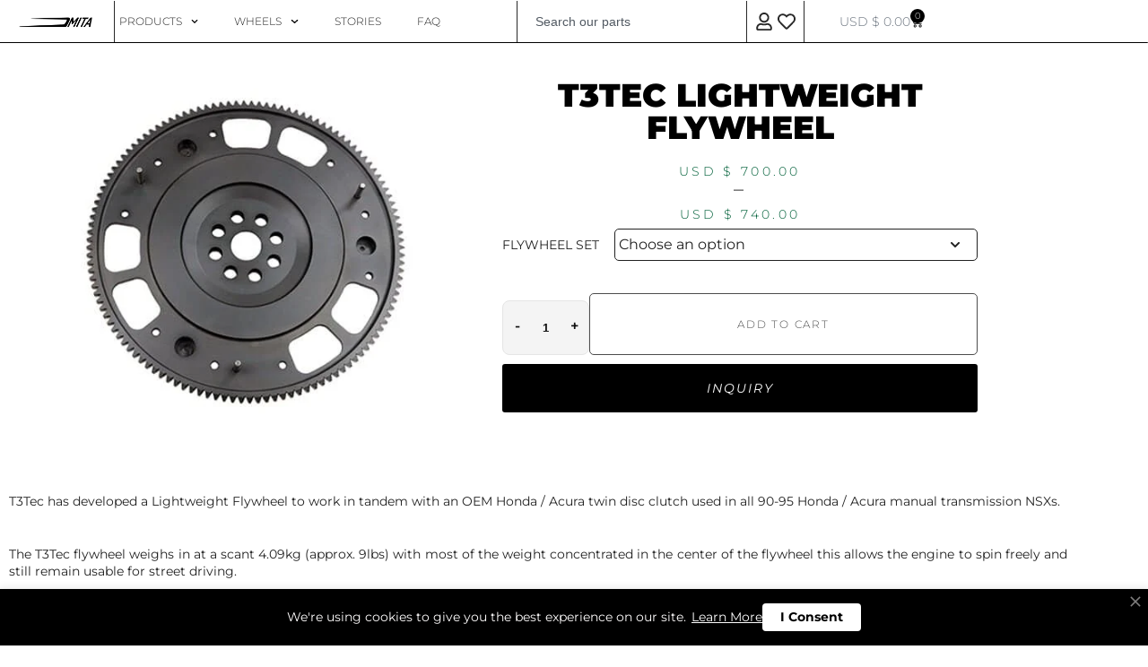

--- FILE ---
content_type: text/html; charset=UTF-8
request_url: https://www.mitamotorsports.com/product/t3tec-lightweight-flywheel/
body_size: 150990
content:
<!doctype html>
<html lang="en-US">
<head>
	<meta charset="UTF-8">
	<meta name="viewport" content="width=device-width, initial-scale=1">
	<link rel="profile" href="https://gmpg.org/xfn/11">

	<meta name='robots' content='index, follow, max-image-preview:large, max-snippet:-1, max-video-preview:-1' />


	<!-- This site is optimized with the Yoast SEO plugin v26.8 - https://yoast.com/product/yoast-seo-wordpress/ -->
	<title>T3Tec Lightweight Flywheel - MITA Motorsports® Official | NSX, S2000, Integra Specialists</title>
	<link rel="canonical" href="https://www.mitamotorsports.com/product/t3tec-lightweight-flywheel/" />
	<meta property="og:locale" content="en_US" />
	<meta property="og:type" content="article" />
	<meta property="og:title" content="T3Tec Lightweight Flywheel - MITA Motorsports® Official | NSX, S2000, Integra Specialists" />
	<meta property="og:description" content="T3Tec has developed a Lightweight Flywheel to work in tandem with an OEM Honda / Acura twin disc clutch used in all 90-95 Honda / Acura manual transmission NSXs. The" />
	<meta property="og:url" content="https://www.mitamotorsports.com/product/t3tec-lightweight-flywheel/" />
	<meta property="og:site_name" content="MITA Motorsports® Official | NSX, S2000, Integra Specialists" />
	<meta property="article:modified_time" content="2025-11-06T03:21:25+00:00" />
	<meta property="og:image" content="https://i0.wp.com/www.mitamotorsports.com/wp-content/uploads/2023/01/lightwheel.jpg?fit=420%2C420&ssl=1" />
	<meta property="og:image:width" content="420" />
	<meta property="og:image:height" content="420" />
	<meta property="og:image:type" content="image/jpeg" />
	<meta name="twitter:card" content="summary_large_image" />
	<meta name="twitter:label1" content="Est. reading time" />
	<meta name="twitter:data1" content="1 minute" />
	<script data-jetpack-boost="ignore" type="application/ld+json" class="yoast-schema-graph">{"@context":"https://schema.org","@graph":[{"@type":"WebPage","@id":"https://www.mitamotorsports.com/product/t3tec-lightweight-flywheel/","url":"https://www.mitamotorsports.com/product/t3tec-lightweight-flywheel/","name":"T3Tec Lightweight Flywheel - MITA Motorsports® Official | NSX, S2000, Integra Specialists","isPartOf":{"@id":"https://www.mitamotorsports.com/#website"},"primaryImageOfPage":{"@id":"https://www.mitamotorsports.com/product/t3tec-lightweight-flywheel/#primaryimage"},"image":{"@id":"https://www.mitamotorsports.com/product/t3tec-lightweight-flywheel/#primaryimage"},"thumbnailUrl":"https://i0.wp.com/www.mitamotorsports.com/wp-content/uploads/2023/01/lightwheel.jpg?fit=420%2C420&ssl=1","datePublished":"2020-07-22T08:56:21+00:00","dateModified":"2025-11-06T03:21:25+00:00","breadcrumb":{"@id":"https://www.mitamotorsports.com/product/t3tec-lightweight-flywheel/#breadcrumb"},"inLanguage":"en-US","potentialAction":[{"@type":"ReadAction","target":["https://www.mitamotorsports.com/product/t3tec-lightweight-flywheel/"]}]},{"@type":"ImageObject","inLanguage":"en-US","@id":"https://www.mitamotorsports.com/product/t3tec-lightweight-flywheel/#primaryimage","url":"https://i0.wp.com/www.mitamotorsports.com/wp-content/uploads/2023/01/lightwheel.jpg?fit=420%2C420&ssl=1","contentUrl":"https://i0.wp.com/www.mitamotorsports.com/wp-content/uploads/2023/01/lightwheel.jpg?fit=420%2C420&ssl=1","width":420,"height":420},{"@type":"BreadcrumbList","@id":"https://www.mitamotorsports.com/product/t3tec-lightweight-flywheel/#breadcrumb","itemListElement":[{"@type":"ListItem","position":1,"name":"Home","item":"https://www.mitamotorsports.com/"},{"@type":"ListItem","position":2,"name":"Shop","item":"https://www.mitamotorsports.com/shop/"},{"@type":"ListItem","position":3,"name":"T3Tec Lightweight Flywheel"}]},{"@type":"WebSite","@id":"https://www.mitamotorsports.com/#website","url":"https://www.mitamotorsports.com/","name":"MITA Motorsports® Official | NSX, S2000, Integra Specialists","description":"","publisher":{"@id":"https://www.mitamotorsports.com/#organization"},"potentialAction":[{"@type":"SearchAction","target":{"@type":"EntryPoint","urlTemplate":"https://www.mitamotorsports.com/?s={search_term_string}"},"query-input":{"@type":"PropertyValueSpecification","valueRequired":true,"valueName":"search_term_string"}}],"inLanguage":"en-US"},{"@type":"Organization","@id":"https://www.mitamotorsports.com/#organization","name":"MITA Motorsports® Official | NSX, S2000, Integra Specialists","url":"https://www.mitamotorsports.com/","logo":{"@type":"ImageObject","inLanguage":"en-US","@id":"https://www.mitamotorsports.com/#/schema/logo/image/","url":"https://i0.wp.com/www.mitamotorsports.com/wp-content/uploads/2022/08/cropped-new-logo.png?fit=701%2C204&ssl=1","contentUrl":"https://i0.wp.com/www.mitamotorsports.com/wp-content/uploads/2022/08/cropped-new-logo.png?fit=701%2C204&ssl=1","width":701,"height":204,"caption":"MITA Motorsports® Official | NSX, S2000, Integra Specialists"},"image":{"@id":"https://www.mitamotorsports.com/#/schema/logo/image/"}}]}</script>
	<!-- / Yoast SEO plugin. -->


<link rel='dns-prefetch' href='//www.google.com' />
<link rel='dns-prefetch' href='//stats.wp.com' />
<link rel='dns-prefetch' href='//www.googletagmanager.com' />
<link rel='preconnect' href='//i0.wp.com' />
<link rel='preconnect' href='//c0.wp.com' />
<link rel="alternate" type="application/rss+xml" title="MITA Motorsports® Official | NSX, S2000, Integra Specialists &raquo; Feed" href="https://www.mitamotorsports.com/feed/" />
<link rel="alternate" type="application/rss+xml" title="MITA Motorsports® Official | NSX, S2000, Integra Specialists &raquo; Comments Feed" href="https://www.mitamotorsports.com/comments/feed/" />
<link rel="alternate" type="application/rss+xml" title="MITA Motorsports® Official | NSX, S2000, Integra Specialists &raquo; T3Tec Lightweight Flywheel Comments Feed" href="https://www.mitamotorsports.com/product/t3tec-lightweight-flywheel/feed/" />
<link rel="alternate" title="oEmbed (JSON)" type="application/json+oembed" href="https://www.mitamotorsports.com/wp-json/oembed/1.0/embed?url=https%3A%2F%2Fwww.mitamotorsports.com%2Fproduct%2Ft3tec-lightweight-flywheel%2F" />
<link rel="alternate" title="oEmbed (XML)" type="text/xml+oembed" href="https://www.mitamotorsports.com/wp-json/oembed/1.0/embed?url=https%3A%2F%2Fwww.mitamotorsports.com%2Fproduct%2Ft3tec-lightweight-flywheel%2F&#038;format=xml" />
<link rel="preload" href="https://i0.wp.com/www.mitamotorsports.com/wp-content/uploads/2023/01/lightwheel.jpg?fit=420%2C420&#038;ssl=1" as="image" imagesrcset="https://i0.wp.com/www.mitamotorsports.com/wp-content/uploads/2023/01/lightwheel.jpg?w=420&amp;ssl=1 420w, https://i0.wp.com/www.mitamotorsports.com/wp-content/uploads/2023/01/lightwheel.jpg?resize=300%2C300&amp;ssl=1 300w, https://i0.wp.com/www.mitamotorsports.com/wp-content/uploads/2023/01/lightwheel.jpg?resize=150%2C150&amp;ssl=1 150w, https://i0.wp.com/www.mitamotorsports.com/wp-content/uploads/2023/01/lightwheel.jpg?resize=400%2C400&amp;ssl=1 400w, https://i0.wp.com/www.mitamotorsports.com/wp-content/uploads/2023/01/lightwheel.jpg?resize=100%2C100&amp;ssl=1 100w, https://i0.wp.com/www.mitamotorsports.com/wp-content/uploads/2023/01/lightwheel.jpg?resize=50%2C50&amp;ssl=1 50w" imagesizes="(max-width: 420px) 100vw, 420px" fetchpriority="high"><link rel='stylesheet' id='all-css-ae34764ac3f4b35517123224e706fc13' href='https://www.mitamotorsports.com/_jb_static/??d3060c7216' type='text/css' media='all' />
<style id='woocommerce-multi-currency-inline-css'>
.woocommerce-multi-currency .wmc-list-currencies .wmc-currency.wmc-active {background: #ffffff !important;}.woocommerce-multi-currency .wmc-list-currencies .wmc-currency:hover {background: #f78080 !important;}.woocommerce-multi-currency .wmc-list-currencies .wmc-currency,.woocommerce-multi-currency .wmc-title, .woocommerce-multi-currency.wmc-price-switcher a {background: #eaeaea !important;}.woocommerce-multi-currency .wmc-title, .woocommerce-multi-currency .wmc-list-currencies .wmc-currency span,.woocommerce-multi-currency .wmc-list-currencies .wmc-currency a,.woocommerce-multi-currency.wmc-price-switcher a {color: #ffffff !important;}@media screen and (min-width: 769px) {.woocommerce-multi-currency.wmc-sidebar{top:50% !important;}}.woocommerce-multi-currency.wmc-sidebar .wmc-list-currencies .wmc-sidebar-open{background-color:#99999900;color:#cccccc;}.woocommerce-multi-currency.wmc-shortcode .wmc-currency{background-color:#ffffff;color:#212121}.woocommerce-multi-currency.wmc-shortcode .wmc-currency.wmc-active,.woocommerce-multi-currency.wmc-shortcode .wmc-current-currency{background-color:#ffffff;color:#212121}.woocommerce-multi-currency.wmc-shortcode.vertical-currency-symbols-circle:not(.wmc-currency-trigger-click) .wmc-currency-wrapper:hover .wmc-sub-currency,.woocommerce-multi-currency.wmc-shortcode.vertical-currency-symbols-circle.wmc-currency-trigger-click .wmc-sub-currency{animation: height_slide 700ms;}@keyframes height_slide {0% {height: 0;} 100% {height: 700%;} }
.woocommerce-multi-currency.wmc-sidebar.style-1 .wmc-list-currencies .wmc-currency .wmc-currency-content-left:not(.wmc-active-title){width:60px !important;}.woocommerce-multi-currency.wmc-sidebar.wmc-right{right: -190px ;}.woocommerce-multi-currency.wmc-sidebar.wmc-left{left: -190px ;}
/*# sourceURL=woocommerce-multi-currency-inline-css */
</style>
<style id='xoo-aff-style-inline-css'>

.xoo-aff-input-group .xoo-aff-input-icon{
	background-color:  #eee;
	color:  #555;
	max-width: 40px;
	min-width: 40px;
	border-color:  #ccc;
	border-width: 1px;
	font-size: 14px;
}
.xoo-aff-group{
	margin-bottom: 30px;
}

.xoo-aff-group input[type="text"], .xoo-aff-group input[type="password"], .xoo-aff-group input[type="email"], .xoo-aff-group input[type="number"], .xoo-aff-group select, .xoo-aff-group select + .select2, .xoo-aff-group input[type="tel"], .xoo-aff-group input[type="file"]{
	background-color: #fff;
	color: #777;
	border-width: 1px;
	border-color: #cccccc;
	height: 50px;
}


.xoo-aff-group input[type="file"]{
	line-height: calc(50px - 13px);
}



.xoo-aff-group input[type="text"]::placeholder, .xoo-aff-group input[type="password"]::placeholder, .xoo-aff-group input[type="email"]::placeholder, .xoo-aff-group input[type="number"]::placeholder, .xoo-aff-group select::placeholder, .xoo-aff-group input[type="tel"]::placeholder, .xoo-aff-group .select2-selection__rendered, .xoo-aff-group .select2-container--default .select2-selection--single .select2-selection__rendered, .xoo-aff-group input[type="file"]::placeholder, .xoo-aff-group input::file-selector-button{
	color: #777;
}

.xoo-aff-group input[type="text"]:focus, .xoo-aff-group input[type="password"]:focus, .xoo-aff-group input[type="email"]:focus, .xoo-aff-group input[type="number"]:focus, .xoo-aff-group select:focus, .xoo-aff-group select + .select2:focus, .xoo-aff-group input[type="tel"]:focus, .xoo-aff-group input[type="file"]:focus{
	background-color: #ededed;
	color: #000;
}

[placeholder]:focus::-webkit-input-placeholder{
	color: #000!important;
}


.xoo-aff-input-icon + input[type="text"], .xoo-aff-input-icon + input[type="password"], .xoo-aff-input-icon + input[type="email"], .xoo-aff-input-icon + input[type="number"], .xoo-aff-input-icon + select, .xoo-aff-input-icon + select + .select2,  .xoo-aff-input-icon + input[type="tel"], .xoo-aff-input-icon + input[type="file"]{
	border-bottom-left-radius: 0;
	border-top-left-radius: 0;
}


/*# sourceURL=xoo-aff-style-inline-css */
</style>
<style id='botiga-woocommerce-style-inline-css'>
@font-face {
			font-family: "star";
			src: url("https://www.mitamotorsports.com/wp-content/plugins/woocommerce/assets/fonts/star.eot");
			src: url("https://www.mitamotorsports.com/wp-content/plugins/woocommerce/assets/fonts/star.eot?#iefix") format("embedded-opentype"),
				url("https://www.mitamotorsports.com/wp-content/plugins/woocommerce/assets/fonts/star.woff") format("woff"),
				url("https://www.mitamotorsports.com/wp-content/plugins/woocommerce/assets/fonts/star.ttf") format("truetype"),
				url("https://www.mitamotorsports.com/wp-content/plugins/woocommerce/assets/fonts/star.svg#star") format("svg");
			font-weight: normal;
			font-style: normal;
		}
		@font-face {
			font-family: "WooCommerce";
			src: url("https://www.mitamotorsports.com/wp-content/plugins/woocommerce/assets/fonts/WooCommerce.eot");
			src: url("https://www.mitamotorsports.com/wp-content/plugins/woocommerce/assets/fonts/WooCommerce.eot?#iefix") format("embedded-opentype"),
				url("https://www.mitamotorsports.com/wp-content/plugins/woocommerce/assets/fonts/WooCommerce.woff") format("woff"),
				url("https://www.mitamotorsports.com/wp-content/plugins/woocommerce/assets/fonts/WooCommerce.ttf") format("truetype"),
				url("https://www.mitamotorsports.com/wp-content/plugins/woocommerce/assets/fonts/WooCommerce.svg#WooCommerce") format("svg");
			font-weight: normal;
			font-style: normal;
		}
/*# sourceURL=botiga-woocommerce-style-inline-css */
</style>
<style id='athemes-blocks-common-inline-css'>

			@media (min-width: 1025px) {
				.atb-hide-desktop {
					display: none !important;
				}
			}

			@media (min-width: 768px) and (max-width: 1024px) {
				.atb-hide-tablet {
					display: none !important;
				}
			}

			@media (max-width: 767px) {
				.atb-hide-mobile {
					display: none !important;
				}
			}
		
/*# sourceURL=athemes-blocks-common-inline-css */
</style>
<style id='merchant-inline-css'>
.merchant-cookie-banner{--merchant-modal-width:750px;}.merchant-cookie-banner{--merchant-modal-height:32px;}.merchant-cookie-banner{--merchant-background:#000000;}.merchant-cookie-banner{--merchant-text-color:#FFFDFD;}.merchant-cookie-banner{--merchant-link-color:#FEFEFE;}.merchant-cookie-banner{--merchant-button-background:#FFFFFF;}.merchant-cookie-banner{--merchant-button-text-color:#000000;}.merchant-pre-ordered-product{--mrc-po-text-color:#FFF;}.merchant-pre-ordered-product{--mrc-po-text-hover-color:#FFF;}.merchant-pre-ordered-product{--mrc-po-border-color:#212121;}.merchant-pre-ordered-product{--mrc-po-border-hover-color:#414141;}.merchant-pre-ordered-product{--mrc-po-background-color:#212121;}.merchant-pre-ordered-product{--mrc-po-background-hover-color:#414141;}.merchant-side-cart-floating-cart{--mrc-fmci-icon-size:25px;}.merchant-side-cart-floating-cart{--mrc-fmci-corner-offset:30px;}.merchant-side-cart-floating-cart{--mrc-fmci-icon-position:right;}.merchant-side-cart-floating-cart-icon{--mrc-fmci-border-radius:35px;}.merchant-side-cart-floating-cart-icon{--mrc-fmci-icon-color:#ffffff;}.merchant-side-cart-floating-cart-icon{--mrc-fmci-background-color:#212121;}.merchant-side-cart-floating-cart-counter{--mrc-fmci-counter-color:#ffffff;}.merchant-side-cart-floating-cart-counter{--mrc-fmci-counter-background-color:#757575;}.merchant-side-cart{--mrc-fmci-side-cart-width:800px;}.merchant-side-cart{--mrc-fmci-side-cart-title-color:#212121;}.merchant-side-cart{--mrc-fmci-side-cart-title-icon-color:#212121;}.merchant-side-cart{--mrc-fmci-side-cart-title-background-color:#cccccc;}.merchant-side-cart{--mrc-fmci-side-cart-content-text-color:#212121;}.merchant-side-cart{--mrc-fmci-side-cart-content-background-color:#ffffff;}.merchant-side-cart{--mrc-fmci-side-cart-content-remove-color:#ffffff;}.merchant-side-cart{--mrc-fmci-side-cart-content-remove-background-color:#212121;}.merchant-side-cart{--mrc-fmci-side-cart-total-text-color:#212121;}.merchant-side-cart{--mrc-fmci-side-cart-total-background-color:#f5f5f5;}.merchant-side-cart{--mrc-fmci-side-cart-button-color:#ffffff;}.merchant-side-cart{--mrc-fmci-side-cart-button-color-hover:#ffffff;}.merchant-side-cart{--mrc-fmci-side-cart-button-border-color:#212121;}.merchant-side-cart{--mrc-fmci-side-cart-button-border-color-hover:#313131;}.merchant-side-cart{--mrc-fmci-side-cart-button-background-color:#212121;}.merchant-side-cart{--mrc-fmci-side-cart-button-background-color-hover:#313131;}.single-product .merchant-wishlist-button{position:static;}.single-product li .merchant-wishlist-button{position:absolute;}.merchant-wishlist-button ~ .merchant-product-swatches .merchant-wishlist-button{display:none !important;}.merchant-adv-reviews{--mrc-adv-reviews-title-desc-align:left;}.merchant-adv-reviews{--mrc-adv-reviews-title-color:#212121;}.merchant-adv-reviews{--mrc-adv-reviews-desc-color:#777;}.merchant-adv-reviews,.merchant-adv-reviews-modal{--mrc-adv-reviews-stars-color:#FFC107;}.merchant-adv-reviews,.merchant-adv-reviews-modal{--mrc-adv-reviews-stars-bg-color:#757575;}.merchant-adv-reviews{--mrc-adv-reviews-bar-color:#212121;}.merchant-adv-reviews{--mrc-adv-reviews-bar-bg-color:#F5F5F5;}.merchant-adv-reviews{--mrc-adv-reviews-dividers-color:#e9e9e9;}.merchant-adv-reviews,.merchant-adv-reviews-modal{--mrc-adv-reviews-button-color:#FFF;}.merchant-adv-reviews,.merchant-adv-reviews-modal{--mrc-adv-reviews-button-color-hover:#FFF;}.merchant-adv-reviews,.merchant-adv-reviews-modal{--mrc-adv-reviews-button-bg-color:#212121;}.merchant-adv-reviews,.merchant-adv-reviews-modal{--mrc-adv-reviews-button-bg-color-hover:#757575;}.merchant-adv-reviews-modal{--mrc-adv-reviews-modal-close-icon-color:#757575;}.merchant-adv-reviews-modal{--mrc-adv-reviews-modal-close-icon-color-hover:#212121;}.merchant-adv-reviews-modal{--mrc-adv-reviews-modal-title-color:#212121;}.merchant-adv-reviews-modal{--mrc-adv-reviews-modal-desc-color:#777;}.merchant-adv-reviews-modal{--mrc-adv-reviews-modal-textarea-color:#777;}.merchant-adv-reviews-modal{--mrc-adv-reviews-modal-textarea-bg-color:#FFF;}.merchant-adv-reviews-modal{--mrc-adv-reviews-modal-bg-color:#F5F5F5;}h2.merchant-adv-reviews-title{font-size:2rem;}.merchant-free-gifts-widget-count{--merchant-bg-color:rgba(0,0,0,0);}.merchant-free-gifts-widget-count{--merchant-text-color:#000000;}.merchant-free-gifts-widget-button{--merchant-bg-color:rgba(0,0,0,0);}.merchant-free-gifts-widget-button{--merchant-hover-bg-color:rgba(0,0,0,0);}.merchant-free-gifts-widget-button{--merchant-text-color:#000000;}.merchant-free-gifts-widget-offers{--merchant-content-width:500px;}.merchant-free-gifts-widget{--merchant-content-width:500px;}.merchant-free-gifts-widget-offers{--merchant-content-width-mobile:300px;}.merchant-free-gifts-widget{--merchant-content-width-mobile:300px;}.merchant-free-gifts-widget-offers{--merchant-bg-color:#fff;}.merchant-free-gifts-widget-offer-label{--merchant-bg-color:#f5f5f5;}.merchant-free-gifts-widget-offer-label{--merchant-text-color:#212121;}.merchant-free-gifts-widget-offer-product-title{--merchant-text-color:#212121;}.merchant-free-gifts-widget-offer-product-title{--merchant-text-hover-color:#757575;}.merchant-free-gifts-widget-offer-product-price del{--merchant-text-color:#999999;}.merchant-free-gifts-widget-offer-product-free{--merchant-text-color:#212121;}.merchant-free-gifts-widget{--merchant-free-gifts-distance:300px;}.merchant-product-size-chart{--mrc-sc-icon-size:30px;}.merchant-product-size-chart{--mrc-sc-title-text-color:#212121;}.merchant-product-size-chart{--mrc-sc-title-text-color-hover:#757575;}.merchant-product-size-chart{--mrc-sc-popup-width:750px;}.merchant-product-size-chart{--mrc-sc-background-color:#f2f2f2;}.merchant-product-size-chart{--mrc-sc-close-icon-color:#212121;}.merchant-product-size-chart{--mrc-sc-close-icon-color-hover:#757575;}.merchant-product-size-chart{--mrc-sc-title-color:#212112;}.merchant-product-size-chart{--mrc-sc-tabs-color:#757575;}.merchant-product-size-chart{--mrc-sc-tabs-color-active:#212121;}.merchant-product-size-chart{--mrc-sc-table-headings-background-color:#212121;}.merchant-product-size-chart{--mrc-sc-table-headings-text-color:#ffffff;}.merchant-product-size-chart{--mrc-sc-table-body-background-color:#ffffff;}.merchant-product-size-chart{--mrc-sc-table-body-text-color:#212121;}.merchant-product-size-chart{--mrc-sc-description-text-color:#212121;}.merchant-product-size-chart{--mrc-sc-description-link-color:#212121;}.merchant-product-size-chart{--mrc-sc-description-link-color-hover:#757575;}.merchant-wishlist-button{--mrc-wl-button-position-top:20px;}.merchant-wishlist-button{--mrc-wl-button-position-left:20px;}.merchant-wishlist-button{--mrc-wl-button-icon-stroke-color:#212121;}.merchant-wishlist-button{--mrc-wl-button-icon-stroke-color-hover:#212121;}.merchant-wishlist-button{--mrc-wl-button-icon-fill-color:transparent;}.merchant-wishlist-button{--mrc-wl-button-icon-fill-color-hover:#f04c4c;}.merchant-wishlist-button{--mrc-wl-button-tooltip-text-color:#FFF;}.merchant-wishlist-button{--mrc-wl-button-tooltip-background-color:#212121;}.merchant-wishlist-button{--mrc-wl-button-tooltip-border-radius:4px;}.is-merchant-wishlist-page{--mrc-wl-table-heading-background-color:#FFF;}.is-merchant-wishlist-page{--mrc-wl-table-body-background-color:#fdfdfd;}.is-merchant-wishlist-page{--mrc-wl-table-text-color:#777;}.is-merchant-wishlist-page{--mrc-wl-table-links-color:#212121;}.is-merchant-wishlist-page{--mrc-wl-table-links-color-hover:#757575;}.is-merchant-wishlist-page{--mrc-wl-buttons-color:#FFF;}.is-merchant-wishlist-page{--mrc-wl-buttons-color-hover:#FFF;}.is-merchant-wishlist-page{--mrc-wl-buttons-bg-color:#212121;}.is-merchant-wishlist-page{--mrc-wl-buttons-bg-color-hover:#757575;}.merchant-wishlist-items-cart ul.products{display:grid;column-gap:20px;grid-template-columns:repeat(5,1fr);padding:0;margin:0;}@media (max-width:921px){.merchant-wishlist-items-cart ul.products{grid-template-columns:repeat(3,minmax(0,1fr));}}@media (max-width:544px){.merchant-wishlist-items-cart ul.products{grid-template-columns:repeat(2,minmax(0,1fr));}}.merchant-wishlist-items-cart ul.products li{width:auto !important;float:none !important;margin:0 !important;}.merchant-wishlist-items-cart ul.products::before{content:none !important;}.merchant-login-popup-button{--merchant-login-text-color:#212121;}.merchant-login-popup-button{--merchant-login-text-color-hover:#515151;}.merchant-login-popup-dropdown{--merchant-dropdown-background-color:#ffffff;}.merchant-login-popup-dropdown{--merchant-dropdown-link-color:#212121;}.merchant-login-popup-dropdown{--merchant-dropdown-link-color-hover:#515151;}.merchant-login-popup{--merchant-popup-width:400px;}.merchant-login-popup{--merchant-popup-title-color:#212121;}.merchant-login-popup{--merchant-popup-text-color:#212121;}.merchant-login-popup{--merchant-popup-icon-color:#212121;}.merchant-login-popup{--merchant-popup-link-color:#212121;}.merchant-login-popup{--merchant-popup-button-color:#ffffff;}.merchant-login-popup{--merchant-popup-button-color-hover:#ffffff;}.merchant-login-popup{--merchant-popup-button-border-color:#212121;}.merchant-login-popup{--merchant-popup-button-border-color-hover:#757575;}.merchant-login-popup{--merchant-popup-button-background-color:#212121;}.merchant-login-popup{--merchant-popup-button-background-color-hover:#757575;}.merchant-login-popup{--merchant-popup-link-color-hover:#515151;}.merchant-login-popup{--merchant-popup-background-color:#ffffff;}.merchant-login-popup{--merchant-popup-footer-text-color:#212121;}.merchant-login-popup{--merchant-popup-footer-link-color:#212121;}.merchant-login-popup{--merchant-popup-footer-link-color-hover:#515151;}.merchant-login-popup{--merchant-popup-footer-background-color:#f5f5f5;}
/*# sourceURL=merchant-inline-css */
</style>
<style id='xoo-wl-style-inline-css'>

			button.xoo-wl-action-btn{
				background-color: ;
				color: #fff;
				padding: 15px;
			}
			button.xoo-wl-submit-btn{
				max-width: 800px;
			}
			button.xoo-wl-open-form-btn{
				max-width: 800px;
			}
			.xoo-wl-inmodal{
				max-width: 800px;
				max-height: 600px;
			}
		
				.xoo-wl-modal:before {
				    content: '';
				    display: inline-block;
				    height: 100%;
				    vertical-align: middle;
				    margin-right: -0.25em;
				}
			
				.xoo-wl-inmodal{
					display: inline-flex;
					max-height: 90%;
					height: auto;
				}

				.xoo-wl-sidebar, .xoo-wl-wrap{
					height: auto;
				}
			
/*# sourceURL=xoo-wl-style-inline-css */
</style>
<style id='botiga-style-inline-css'>

            @media(min-width: 1140px) {
                .e-con.e-parent>.e-con-inner {
                    padding-left: 15px;
                    padding-right: 15px;
                }

                .swiper-slide .e-con.e-parent>.e-con-inner {
                    padding-left: 0;
                    padding-right: 0;
                }
            }

            @media(max-width: 1024px) {
                body[class*="elementor-page"] .e-con.e-parent {
                    --padding-left: var(--container-default-padding-left, 15px);
                    --padding-right: var(--container-default-padding-right, 15px);
                }
            }

            body[class*="elementor-page"] .content-wrapper {
                max-width: 100%;
                margin: 0;
                padding: 0;
            }

            body[class*="elementor-page"] .content-wrapper .site-main { 
                padding: 0 !important;
            }

            body[class*="elementor-page"] .content-wrapper > .main-row {
                margin-left: 0 !important;
                margin-right: 0 !important;
            }

            body[class*="elementor-page"] .content-wrapper .entry-header .page-title {
                margin-top: 80px;
            }

            div[data-elementor-type]:not(.swiper-slide) {
                width: 100% !important;
                max-width: 100% !important;
            }

            div[data-elementor-type].post {
                margin: 0;
            }
        

            .bt-hook-wrapper {
                display: block;
                position: relative;
                width: 100%;
                background-color: rgba(0, 0, 0, 0.05);
                border: 1px dashed rgba(0, 0, 0, 0.4);
                padding: 10px;
                margin: 15px 0;
                border-radius: 5px;
                text-align: left;
            }

            .bt-hook-wrapper .bt-hook-id {
                display: block;
                font-size: 12px;
                color: rgba(0, 0, 0, 0.5);
            }

            .bt-hook-wrapper .bt-hook-edit {
                position: absolute;
                top: 9px;
                right: 9px;
                line-height: 1;
                opacity: 0.5;
                transition: ease opacity 250ms;
            }

            .bt-hook-wrapper .bt-hook-edit:hover {
                opacity: 1;
            }

            .bt-hook-wrapper .bt-hook-edit svg {
                width: 20px;
                height: auto;
                fill: #212121 !important;
            }

            .bt-hook-wrapper[data-hook-id="botiga_hook_woocommerce_after_main_content"] {
                margin: 15px 15px;
            }

            .bt-hook-wrapper.has-content {
                border-color: #212121;
            }

            .woocommerce-page-header + .bt-hook-wrapper {
                margin-top: 60px;
            }

            .single-product .site-main>.product>section.products:last-child {
                margin-bottom: 0;
            } 
        
/*# sourceURL=botiga-style-inline-css */
</style>
<style id='wp-img-auto-sizes-contain-inline-css'>
img:is([sizes=auto i],[sizes^="auto," i]){contain-intrinsic-size:3000px 1500px}
/*# sourceURL=wp-img-auto-sizes-contain-inline-css */
</style>
<style id='wp-emoji-styles-inline-css'>

	img.wp-smiley, img.emoji {
		display: inline !important;
		border: none !important;
		box-shadow: none !important;
		height: 1em !important;
		width: 1em !important;
		margin: 0 0.07em !important;
		vertical-align: -0.1em !important;
		background: none !important;
		padding: 0 !important;
	}
/*# sourceURL=wp-emoji-styles-inline-css */
</style>
<style id='classic-theme-styles-inline-css'>
/*! This file is auto-generated */
.wp-block-button__link{color:#fff;background-color:#32373c;border-radius:9999px;box-shadow:none;text-decoration:none;padding:calc(.667em + 2px) calc(1.333em + 2px);font-size:1.125em}.wp-block-file__button{background:#32373c;color:#fff;text-decoration:none}
/*# sourceURL=/wp-includes/css/classic-themes.min.css */
</style>
<style id='woocommerce-inline-inline-css'>
.woocommerce form .form-row .required { visibility: visible; }
/*# sourceURL=woocommerce-inline-inline-css */
</style>











<!-- Google tag (gtag.js) snippet added by Site Kit -->
<!-- Google Analytics snippet added by Site Kit -->




<link rel="https://api.w.org/" href="https://www.mitamotorsports.com/wp-json/" /><link rel="alternate" title="JSON" type="application/json" href="https://www.mitamotorsports.com/wp-json/wp/v2/product/31749" /><link rel="EditURI" type="application/rsd+xml" title="RSD" href="https://www.mitamotorsports.com/xmlrpc.php?rsd" />
<meta name="generator" content="WordPress 6.9" />
<meta name="generator" content="WooCommerce 10.4.3" />
<link rel='shortlink' href='https://www.mitamotorsports.com/?p=31749' />
<meta name="generator" content="Site Kit by Google 1.170.0" />	<style>img#wpstats{display:none}</style>
			<noscript><style>.woocommerce-product-gallery{ opacity: 1 !important; }</style></noscript>
	
<!-- Google AdSense meta tags added by Site Kit -->
<meta name="google-adsense-platform-account" content="ca-host-pub-2644536267352236">
<meta name="google-adsense-platform-domain" content="sitekit.withgoogle.com">
<!-- End Google AdSense meta tags added by Site Kit -->
<meta name="generator" content="Elementor 3.34.3; features: e_font_icon_svg, additional_custom_breakpoints; settings: css_print_method-external, google_font-enabled, font_display-auto">
			<style>
				.e-con.e-parent:nth-of-type(n+4):not(.e-lazyloaded):not(.e-no-lazyload),
				.e-con.e-parent:nth-of-type(n+4):not(.e-lazyloaded):not(.e-no-lazyload) * {
					background-image: none !important;
				}
				@media screen and (max-height: 1024px) {
					.e-con.e-parent:nth-of-type(n+3):not(.e-lazyloaded):not(.e-no-lazyload),
					.e-con.e-parent:nth-of-type(n+3):not(.e-lazyloaded):not(.e-no-lazyload) * {
						background-image: none !important;
					}
				}
				@media screen and (max-height: 640px) {
					.e-con.e-parent:nth-of-type(n+2):not(.e-lazyloaded):not(.e-no-lazyload),
					.e-con.e-parent:nth-of-type(n+2):not(.e-lazyloaded):not(.e-no-lazyload) * {
						background-image: none !important;
					}
				}
			</style>
					<style type="text/css">
					.site-title,
			.site-description {
				position: absolute;
				clip: rect(1px, 1px, 1px, 1px);
				}
					</style>
		<style>:root{}:root{}</style><link rel="icon" href="https://i0.wp.com/www.mitamotorsports.com/wp-content/uploads/2022/08/favicon2.png?fit=32%2C32&#038;ssl=1" sizes="32x32" />
<link rel="icon" href="https://i0.wp.com/www.mitamotorsports.com/wp-content/uploads/2022/08/favicon2.png?fit=192%2C192&#038;ssl=1" sizes="192x192" />
<link rel="apple-touch-icon" href="https://i0.wp.com/www.mitamotorsports.com/wp-content/uploads/2022/08/favicon2.png?fit=180%2C180&#038;ssl=1" />
<meta name="msapplication-TileImage" content="https://i0.wp.com/www.mitamotorsports.com/wp-content/uploads/2022/08/favicon2.png?fit=270%2C270&#038;ssl=1" />
<style id="wpr_lightbox_styles">
				.lg-backdrop {
					background-color: rgba(0,0,0,0.6) !important;
				}
				.lg-toolbar,
				.lg-dropdown {
					background-color: rgba(0,0,0,0.8) !important;
				}
				.lg-dropdown:after {
					border-bottom-color: rgba(0,0,0,0.8) !important;
				}
				.lg-sub-html {
					background-color: rgba(0,0,0,0.8) !important;
				}
				.lg-thumb-outer,
				.lg-progress-bar {
					background-color: #444444 !important;
				}
				.lg-progress {
					background-color: #a90707 !important;
				}
				.lg-icon {
					color: #efefef !important;
					font-size: 20px !important;
				}
				.lg-icon.lg-toogle-thumb {
					font-size: 24px !important;
				}
				.lg-icon:hover,
				.lg-dropdown-text:hover {
					color: #ffffff !important;
				}
				.lg-sub-html,
				.lg-dropdown-text {
					color: #efefef !important;
					font-size: 14px !important;
				}
				#lg-counter {
					color: #efefef !important;
					font-size: 14px !important;
				}
				.lg-prev,
				.lg-next {
					font-size: 35px !important;
				}

				/* Defaults */
				.lg-icon {
				background-color: transparent !important;
				}

				#lg-counter {
				opacity: 0.9;
				}

				.lg-thumb-outer {
				padding: 0 10px;
				}

				.lg-thumb-item {
				border-radius: 0 !important;
				border: none !important;
				opacity: 0.5;
				}

				.lg-thumb-item.active {
					opacity: 1;
				}
	         </style>	
</head>

<body class="wp-singular product-template-default single single-product postid-31749 wp-custom-logo wp-embed-responsive wp-theme-botiga theme-botiga athemes-addons-theme-botiga bp merchant- merchant-theme-botiga country-US disallowed-country- wcacr-country-allowed wcacr-rendered-2026-01-27-09-15-32 wcacr-rendered-time1769537732 wcacr-shipping-country-JP wcacr-billing-country-JP woocommerce woocommerce-page woocommerce-no-js woocommerce-multi-currency-USD header-header_layout_1 botiga-site-layout-default no-single-breadcrumbs woocommerce-active shop-columns-tablet-3 shop-columns-mobile-2 has-bhfb-builder hide-reading-progress quantity-button-style1 botiga-multistep-checkout merchant-pagination-load-more wcfm-theme-botiga elementor-default elementor-template-full-width elementor-kit-18 elementor-page-47210" >


<div id="page" class="site">

	<a class="skip-link screen-reader-text" href="#primary">Skip to content</a>

			<header data-elementor-type="header" data-elementor-id="110648" class="elementor elementor-110648 elementor-location-header" data-elementor-post-type="elementor_library">
					<div class="elementor-section elementor-top-section elementor-element elementor-element-32d4ac3 elementor-section-stretched elementor-section-content-middle elementor-hidden-tablet elementor-hidden-mobile_extra elementor-hidden-mobile elementor-section-full_width elementor-section-height-default elementor-section-height-default wpr-particle-no wpr-jarallax-no wpr-parallax-no" data-id="32d4ac3" data-element_type="section" data-settings="{&quot;stretch_section&quot;:&quot;section-stretched&quot;,&quot;background_background&quot;:&quot;classic&quot;,&quot;sticky&quot;:&quot;top&quot;,&quot;sticky_on&quot;:[&quot;desktop&quot;,&quot;laptop&quot;,&quot;tablet_extra&quot;,&quot;mobile_extra&quot;],&quot;sticky_offset_mobile&quot;:0,&quot;sticky_effects_offset_mobile&quot;:0,&quot;sticky_anchor_link_offset_mobile&quot;:0,&quot;sticky_offset&quot;:0,&quot;sticky_effects_offset&quot;:0,&quot;sticky_anchor_link_offset&quot;:0}">
						<div class="elementor-container elementor-column-gap-no">
					<div class="elementor-column elementor-col-20 elementor-top-column elementor-element elementor-element-1905f32" data-id="1905f32" data-element_type="column">
			<div class="elementor-widget-wrap elementor-element-populated">
						<div class="elementor-element elementor-element-37d102f elementor-widget elementor-widget-theme-site-logo elementor-widget-image" data-id="37d102f" data-element_type="widget" data-widget_type="theme-site-logo.default">
				<div class="elementor-widget-container">
											<a href="https://www.mitamotorsports.com">
			<img width="701" height="204" src="https://i0.wp.com/www.mitamotorsports.com/wp-content/uploads/2022/08/cropped-new-logo.png?fit=701%2C204&amp;ssl=1" class="attachment-full size-full wp-image-6350" alt="" srcset="https://i0.wp.com/www.mitamotorsports.com/wp-content/uploads/2022/08/cropped-new-logo.png?w=701&amp;ssl=1 701w, https://i0.wp.com/www.mitamotorsports.com/wp-content/uploads/2022/08/cropped-new-logo.png?resize=300%2C87&amp;ssl=1 300w" sizes="(max-width: 701px) 100vw, 701px" />				</a>
											</div>
				</div>
					</div>
		</div>
				<div class="elementor-column elementor-col-20 elementor-top-column elementor-element elementor-element-45be01c" data-id="45be01c" data-element_type="column" data-settings="{&quot;background_background&quot;:&quot;classic&quot;}">
			<div class="elementor-widget-wrap elementor-element-populated">
						<div class="elementor-element elementor-element-de2a7cc elementor-nav-menu__align-start elementor-nav-menu--dropdown-none elementor-widget__width-inherit elementor-widget elementor-widget-nav-menu" data-id="de2a7cc" data-element_type="widget" data-settings="{&quot;submenu_icon&quot;:{&quot;value&quot;:&quot;&lt;svg aria-hidden=\&quot;true\&quot; class=\&quot;fa-svg-chevron-down e-font-icon-svg e-fas-chevron-down\&quot; viewBox=\&quot;0 0 448 512\&quot; xmlns=\&quot;http:\/\/www.w3.org\/2000\/svg\&quot;&gt;&lt;path d=\&quot;M207.029 381.476L12.686 187.132c-9.373-9.373-9.373-24.569 0-33.941l22.667-22.667c9.357-9.357 24.522-9.375 33.901-.04L224 284.505l154.745-154.021c9.379-9.335 24.544-9.317 33.901.04l22.667 22.667c9.373 9.373 9.373 24.569 0 33.941L240.971 381.476c-9.373 9.372-24.569 9.372-33.942 0z\&quot;&gt;&lt;\/path&gt;&lt;\/svg&gt;&quot;,&quot;library&quot;:&quot;fa-solid&quot;},&quot;layout&quot;:&quot;horizontal&quot;}" data-widget_type="nav-menu.default">
				<div class="elementor-widget-container">
								<nav aria-label="Menu" class="elementor-nav-menu--main elementor-nav-menu__container elementor-nav-menu--layout-horizontal e--pointer-none">
				<ul id="menu-1-de2a7cc" class="elementor-nav-menu"><li class="is-mega-menu menu-item menu-item-type-custom menu-item-object-custom menu-item-has-children menu-item-1231 botiga-dropdown-li"><a href="#" class="botiga-dropdown-link elementor-item elementor-item-anchor">Products</a>
<ul class="sub-menu botiga-dropdown-ul elementor-nav-menu--dropdown">
	<li class="is-mega-menu-column-from-1231 is-mega-menu-column menu-item menu-item-type-custom menu-item-object-custom menu-item-has-children menu-item-13931 botiga-dropdown-li"><a href="#" class="botiga-dropdown-link elementor-sub-item elementor-item-anchor">NSX</a>
	<ul class="sub-menu botiga-dropdown-ul elementor-nav-menu--dropdown">
		<li class="menu-item menu-item-type-taxonomy menu-item-object-product_cat menu-item-47854 botiga-dropdown-li"><a href="https://www.mitamotorsports.com/product-category/nsx/exterior/" class="botiga-dropdown-link elementor-sub-item">Exterior</a></li>
		<li class="menu-item menu-item-type-taxonomy menu-item-object-product_cat menu-item-47842 botiga-dropdown-li"><a href="https://www.mitamotorsports.com/product-category/nsx/interior/" class="botiga-dropdown-link elementor-sub-item">Interior</a></li>
		<li class="menu-item menu-item-type-taxonomy menu-item-object-product_cat menu-item-47844 botiga-dropdown-li"><a href="https://www.mitamotorsports.com/product-category/nsx/seals/" class="botiga-dropdown-link elementor-sub-item">Seals</a></li>
		<li class="menu-item menu-item-type-taxonomy menu-item-object-product_cat menu-item-47845 botiga-dropdown-li"><a href="https://www.mitamotorsports.com/product-category/nsx/stability/" class="botiga-dropdown-link elementor-sub-item">Stability</a></li>
		<li class="menu-item menu-item-type-taxonomy menu-item-object-product_cat menu-item-47853 botiga-dropdown-li"><a href="https://www.mitamotorsports.com/product-category/nsx/exhausts/" class="botiga-dropdown-link elementor-sub-item">Exhausts</a></li>
		<li class="menu-item menu-item-type-taxonomy menu-item-object-product_cat current-product-ancestor current-menu-parent current-product-parent menu-item-47843 botiga-dropdown-li"><a href="https://www.mitamotorsports.com/product-category/nsx/maintenance/" class="botiga-dropdown-link elementor-sub-item">Maintenance</a></li>
		<li class="menu-item menu-item-type-taxonomy menu-item-object-product_cat current-product-ancestor current-menu-parent current-product-parent menu-item-47861 botiga-dropdown-li"><a href="https://www.mitamotorsports.com/product-category/nsx/upgrade-kits/" class="botiga-dropdown-link elementor-sub-item">Upgrade Kits</a></li>
		<li class="menu-item menu-item-type-taxonomy menu-item-object-product_cat menu-item-47860 botiga-dropdown-li"><a href="https://www.mitamotorsports.com/product-category/nsx/accessories/" class="botiga-dropdown-link elementor-sub-item">Accessories</a></li>
	</ul>
</li>
	<li class="is-mega-menu-column is-mega-menu-column-from-1231 menu-item menu-item-type-custom menu-item-object-custom menu-item-has-children menu-item-13932 botiga-dropdown-li"><a href="#" class="botiga-dropdown-link elementor-sub-item elementor-item-anchor">S2000</a>
	<ul class="sub-menu botiga-dropdown-ul elementor-nav-menu--dropdown">
		<li class="menu-item menu-item-type-taxonomy menu-item-object-product_cat menu-item-47851 botiga-dropdown-li"><a href="https://www.mitamotorsports.com/product-category/s2000/exterior-s2000/" class="botiga-dropdown-link elementor-sub-item">Exterior</a></li>
		<li class="menu-item menu-item-type-taxonomy menu-item-object-product_cat menu-item-47852 botiga-dropdown-li"><a href="https://www.mitamotorsports.com/product-category/s2000/interior-s2000/" class="botiga-dropdown-link elementor-sub-item">Interior</a></li>
		<li class="menu-item menu-item-type-taxonomy menu-item-object-product_cat menu-item-47847 botiga-dropdown-li"><a href="https://www.mitamotorsports.com/product-category/s2000/seals-s2000/" class="botiga-dropdown-link elementor-sub-item">Seals</a></li>
		<li class="menu-item menu-item-type-taxonomy menu-item-object-product_cat menu-item-47848 botiga-dropdown-li"><a href="https://www.mitamotorsports.com/product-category/s2000/stability-s2000/" class="botiga-dropdown-link elementor-sub-item">Stability</a></li>
		<li class="menu-item menu-item-type-taxonomy menu-item-object-product_cat menu-item-47850 botiga-dropdown-li"><a href="https://www.mitamotorsports.com/product-category/s2000/exhausts-s2000/" class="botiga-dropdown-link elementor-sub-item">Exhausts</a></li>
		<li class="menu-item menu-item-type-taxonomy menu-item-object-product_cat menu-item-47846 botiga-dropdown-li"><a href="https://www.mitamotorsports.com/product-category/s2000/maintenance-s2000/" class="botiga-dropdown-link elementor-sub-item">Maintenance</a></li>
		<li class="menu-item menu-item-type-taxonomy menu-item-object-product_cat menu-item-47862 botiga-dropdown-li"><a href="https://www.mitamotorsports.com/product-category/s2000/upgrade-kits-s2000/" class="botiga-dropdown-link elementor-sub-item">Upgrade Kits</a></li>
		<li class="menu-item menu-item-type-taxonomy menu-item-object-product_cat menu-item-47858 botiga-dropdown-li"><a href="https://www.mitamotorsports.com/product-category/s2000/accessories-s2000/" class="botiga-dropdown-link elementor-sub-item">Accessories</a></li>
	</ul>
</li>
	<li class="is-mega-menu-column is-mega-menu-column-from-1231 menu-item menu-item-type-custom menu-item-object-custom menu-item-has-children menu-item-13933 botiga-dropdown-li"><a href="#" class="botiga-dropdown-link elementor-sub-item elementor-item-anchor">DC2 INTEGRA</a>
	<ul class="sub-menu botiga-dropdown-ul elementor-nav-menu--dropdown">
		<li class="menu-item menu-item-type-taxonomy menu-item-object-product_cat menu-item-47856 botiga-dropdown-li"><a href="https://www.mitamotorsports.com/product-category/integra/exterior-integra/" class="botiga-dropdown-link elementor-sub-item">Exterior</a></li>
		<li class="menu-item menu-item-type-taxonomy menu-item-object-product_cat menu-item-47857 botiga-dropdown-li"><a href="https://www.mitamotorsports.com/product-category/integra/interior-integra/" class="botiga-dropdown-link elementor-sub-item">Interior</a></li>
		<li class="menu-item menu-item-type-taxonomy menu-item-object-product_cat menu-item-47849 botiga-dropdown-li"><a href="https://www.mitamotorsports.com/product-category/integra/seals-integra/" class="botiga-dropdown-link elementor-sub-item">Seals</a></li>
		<li class="menu-item menu-item-type-taxonomy menu-item-object-product_cat menu-item-47855 botiga-dropdown-li"><a href="https://www.mitamotorsports.com/product-category/integra/emblems-integra/" class="botiga-dropdown-link elementor-sub-item">Emblems</a></li>
	</ul>
</li>
</ul>
</li>
<li class="is-mega-menu menu-item menu-item-type-custom menu-item-object-custom menu-item-has-children menu-item-1238 botiga-dropdown-li"><a href="#" class="botiga-dropdown-link elementor-item elementor-item-anchor">Wheels</a>
<ul class="sub-menu botiga-dropdown-ul elementor-nav-menu--dropdown">
	<li class="is-mega-menu-column is-mega-menu-column-from-1238 menu-item menu-item-type-post_type menu-item-object-product menu-item-47787 botiga-dropdown-li"><a href="https://www.mitamotorsports.com/product/02/" class="botiga-dropdown-link elementor-sub-item">MITA 02 Wheels</a></li>
	<li class="is-mega-menu-column is-mega-menu-column-from-1238 menu-item menu-item-type-post_type menu-item-object-product menu-item-47790 botiga-dropdown-li"><a href="https://www.mitamotorsports.com/product/s/" class="botiga-dropdown-link elementor-sub-item">MITA S Wheels</a></li>
	<li class="is-mega-menu-column is-mega-menu-column-from-1238 menu-item menu-item-type-post_type menu-item-object-product menu-item-47783 botiga-dropdown-li"><a href="https://www.mitamotorsports.com/product/5s/" class="botiga-dropdown-link elementor-sub-item">MITA 5S Wheels</a></li>
	<li class="is-mega-menu-column is-mega-menu-column-from-1238 menu-item menu-item-type-post_type menu-item-object-product menu-item-47782 botiga-dropdown-li"><a href="https://www.mitamotorsports.com/product/6s-wheels/" class="botiga-dropdown-link elementor-sub-item">MITA 6S Wheels</a></li>
	<li class="is-mega-menu-column is-mega-menu-column-from-1238 menu-item menu-item-type-post_type menu-item-object-product menu-item-47786 botiga-dropdown-li"><a href="https://www.mitamotorsports.com/product/7s/" class="botiga-dropdown-link elementor-sub-item">MITA 7S Wheels</a></li>
	<li class="is-mega-menu-column is-mega-menu-column-from-1238 menu-item menu-item-type-post_type menu-item-object-product menu-item-47791 botiga-dropdown-li"><a href="https://www.mitamotorsports.com/product/ms-10/" class="botiga-dropdown-link elementor-sub-item">MITA MS-10 Wheels</a></li>
	<li class="is-mega-menu-column is-mega-menu-column-from-1238 menu-item menu-item-type-post_type menu-item-object-product menu-item-47781 botiga-dropdown-li"><a href="https://www.mitamotorsports.com/product/ms11/" class="botiga-dropdown-link elementor-sub-item">MITA MS-11 Wheels</a></li>
	<li class="is-mega-menu-column is-mega-menu-column-from-1238 menu-item menu-item-type-post_type menu-item-object-product menu-item-47780 botiga-dropdown-li"><a href="https://www.mitamotorsports.com/product/ms12/" class="botiga-dropdown-link elementor-sub-item">MITA MS-12 Wheels</a></li>
	<li class="is-mega-menu-column is-mega-menu-column-from-1238 menu-item menu-item-type-post_type menu-item-object-product menu-item-47778 botiga-dropdown-li"><a href="https://www.mitamotorsports.com/product/fkk/" class="botiga-dropdown-link elementor-sub-item">MITA FKK Wheels</a></li>
	<li class="is-mega-menu-column is-mega-menu-column-from-1238 menu-item menu-item-type-post_type menu-item-object-product menu-item-47789 botiga-dropdown-li"><a href="https://www.mitamotorsports.com/product/fks/" class="botiga-dropdown-link elementor-sub-item">MITA FKS Wheels</a></li>
	<li class="is-mega-menu-column is-mega-menu-column-from-1238 menu-item menu-item-type-post_type menu-item-object-product menu-item-47788 botiga-dropdown-li"><a href="https://www.mitamotorsports.com/product/fkl/" class="botiga-dropdown-link elementor-sub-item">MITA FKL Wheels</a></li>
	<li class="is-mega-menu-column is-mega-menu-column-from-1238 menu-item menu-item-type-post_type menu-item-object-product menu-item-47785 botiga-dropdown-li"><a href="https://www.mitamotorsports.com/product/ap2v1-wheels/" class="botiga-dropdown-link elementor-sub-item">MITA AP2V1 Wheels</a></li>
	<li class="is-mega-menu-column is-mega-menu-column-from-1238 menu-item menu-item-type-post_type menu-item-object-product menu-item-47784 botiga-dropdown-li"><a href="https://www.mitamotorsports.com/product/ap2v3/" class="botiga-dropdown-link elementor-sub-item">MITA AP2V3 Wheels</a></li>
	<li class="is-mega-menu-column is-mega-menu-column-from-1238 menu-item menu-item-type-post_type menu-item-object-product menu-item-47779 botiga-dropdown-li"><a href="https://www.mitamotorsports.com/product/y/" class="botiga-dropdown-link elementor-sub-item">MITA Y Wheels</a></li>
	<li class="menu-item menu-item-type-post_type menu-item-object-product menu-item-116244 botiga-dropdown-li"><a href="https://www.mitamotorsports.com/product/classic-7/" class="botiga-dropdown-link elementor-sub-item">MITA Classic 7</a></li>
	<li class="is-mega-menu-column is-mega-menu-column-from-1238 menu-item menu-item-type-taxonomy menu-item-object-product_cat menu-item-47859 botiga-dropdown-li"><a href="https://www.mitamotorsports.com/product-category/wheels/accessories-wheels/" class="botiga-dropdown-link elementor-sub-item">Accessories</a></li>
</ul>
</li>
<li class="menu-item menu-item-type-custom menu-item-object-custom menu-item-1240 botiga-dropdown-li"><a href="/stories" class="botiga-dropdown-link elementor-item">Stories</a></li>
<li class="menu-item menu-item-type-custom menu-item-object-custom menu-item-1242 botiga-dropdown-li"><a href="/faq" class="botiga-dropdown-link elementor-item">FAQ</a></li>
</ul>			</nav>
						<nav class="elementor-nav-menu--dropdown elementor-nav-menu__container" aria-hidden="true">
				<ul id="menu-2-de2a7cc" class="elementor-nav-menu"><li class="is-mega-menu menu-item menu-item-type-custom menu-item-object-custom menu-item-has-children menu-item-1231 botiga-dropdown-li"><a href="#" class="botiga-dropdown-link elementor-item elementor-item-anchor" tabindex="-1">Products</a>
<ul class="sub-menu botiga-dropdown-ul elementor-nav-menu--dropdown">
	<li class="is-mega-menu-column-from-1231 is-mega-menu-column menu-item menu-item-type-custom menu-item-object-custom menu-item-has-children menu-item-13931 botiga-dropdown-li"><a href="#" class="botiga-dropdown-link elementor-sub-item elementor-item-anchor" tabindex="-1">NSX</a>
	<ul class="sub-menu botiga-dropdown-ul elementor-nav-menu--dropdown">
		<li class="menu-item menu-item-type-taxonomy menu-item-object-product_cat menu-item-47854 botiga-dropdown-li"><a href="https://www.mitamotorsports.com/product-category/nsx/exterior/" class="botiga-dropdown-link elementor-sub-item" tabindex="-1">Exterior</a></li>
		<li class="menu-item menu-item-type-taxonomy menu-item-object-product_cat menu-item-47842 botiga-dropdown-li"><a href="https://www.mitamotorsports.com/product-category/nsx/interior/" class="botiga-dropdown-link elementor-sub-item" tabindex="-1">Interior</a></li>
		<li class="menu-item menu-item-type-taxonomy menu-item-object-product_cat menu-item-47844 botiga-dropdown-li"><a href="https://www.mitamotorsports.com/product-category/nsx/seals/" class="botiga-dropdown-link elementor-sub-item" tabindex="-1">Seals</a></li>
		<li class="menu-item menu-item-type-taxonomy menu-item-object-product_cat menu-item-47845 botiga-dropdown-li"><a href="https://www.mitamotorsports.com/product-category/nsx/stability/" class="botiga-dropdown-link elementor-sub-item" tabindex="-1">Stability</a></li>
		<li class="menu-item menu-item-type-taxonomy menu-item-object-product_cat menu-item-47853 botiga-dropdown-li"><a href="https://www.mitamotorsports.com/product-category/nsx/exhausts/" class="botiga-dropdown-link elementor-sub-item" tabindex="-1">Exhausts</a></li>
		<li class="menu-item menu-item-type-taxonomy menu-item-object-product_cat current-product-ancestor current-menu-parent current-product-parent menu-item-47843 botiga-dropdown-li"><a href="https://www.mitamotorsports.com/product-category/nsx/maintenance/" class="botiga-dropdown-link elementor-sub-item" tabindex="-1">Maintenance</a></li>
		<li class="menu-item menu-item-type-taxonomy menu-item-object-product_cat current-product-ancestor current-menu-parent current-product-parent menu-item-47861 botiga-dropdown-li"><a href="https://www.mitamotorsports.com/product-category/nsx/upgrade-kits/" class="botiga-dropdown-link elementor-sub-item" tabindex="-1">Upgrade Kits</a></li>
		<li class="menu-item menu-item-type-taxonomy menu-item-object-product_cat menu-item-47860 botiga-dropdown-li"><a href="https://www.mitamotorsports.com/product-category/nsx/accessories/" class="botiga-dropdown-link elementor-sub-item" tabindex="-1">Accessories</a></li>
	</ul>
</li>
	<li class="is-mega-menu-column is-mega-menu-column-from-1231 menu-item menu-item-type-custom menu-item-object-custom menu-item-has-children menu-item-13932 botiga-dropdown-li"><a href="#" class="botiga-dropdown-link elementor-sub-item elementor-item-anchor" tabindex="-1">S2000</a>
	<ul class="sub-menu botiga-dropdown-ul elementor-nav-menu--dropdown">
		<li class="menu-item menu-item-type-taxonomy menu-item-object-product_cat menu-item-47851 botiga-dropdown-li"><a href="https://www.mitamotorsports.com/product-category/s2000/exterior-s2000/" class="botiga-dropdown-link elementor-sub-item" tabindex="-1">Exterior</a></li>
		<li class="menu-item menu-item-type-taxonomy menu-item-object-product_cat menu-item-47852 botiga-dropdown-li"><a href="https://www.mitamotorsports.com/product-category/s2000/interior-s2000/" class="botiga-dropdown-link elementor-sub-item" tabindex="-1">Interior</a></li>
		<li class="menu-item menu-item-type-taxonomy menu-item-object-product_cat menu-item-47847 botiga-dropdown-li"><a href="https://www.mitamotorsports.com/product-category/s2000/seals-s2000/" class="botiga-dropdown-link elementor-sub-item" tabindex="-1">Seals</a></li>
		<li class="menu-item menu-item-type-taxonomy menu-item-object-product_cat menu-item-47848 botiga-dropdown-li"><a href="https://www.mitamotorsports.com/product-category/s2000/stability-s2000/" class="botiga-dropdown-link elementor-sub-item" tabindex="-1">Stability</a></li>
		<li class="menu-item menu-item-type-taxonomy menu-item-object-product_cat menu-item-47850 botiga-dropdown-li"><a href="https://www.mitamotorsports.com/product-category/s2000/exhausts-s2000/" class="botiga-dropdown-link elementor-sub-item" tabindex="-1">Exhausts</a></li>
		<li class="menu-item menu-item-type-taxonomy menu-item-object-product_cat menu-item-47846 botiga-dropdown-li"><a href="https://www.mitamotorsports.com/product-category/s2000/maintenance-s2000/" class="botiga-dropdown-link elementor-sub-item" tabindex="-1">Maintenance</a></li>
		<li class="menu-item menu-item-type-taxonomy menu-item-object-product_cat menu-item-47862 botiga-dropdown-li"><a href="https://www.mitamotorsports.com/product-category/s2000/upgrade-kits-s2000/" class="botiga-dropdown-link elementor-sub-item" tabindex="-1">Upgrade Kits</a></li>
		<li class="menu-item menu-item-type-taxonomy menu-item-object-product_cat menu-item-47858 botiga-dropdown-li"><a href="https://www.mitamotorsports.com/product-category/s2000/accessories-s2000/" class="botiga-dropdown-link elementor-sub-item" tabindex="-1">Accessories</a></li>
	</ul>
</li>
	<li class="is-mega-menu-column is-mega-menu-column-from-1231 menu-item menu-item-type-custom menu-item-object-custom menu-item-has-children menu-item-13933 botiga-dropdown-li"><a href="#" class="botiga-dropdown-link elementor-sub-item elementor-item-anchor" tabindex="-1">DC2 INTEGRA</a>
	<ul class="sub-menu botiga-dropdown-ul elementor-nav-menu--dropdown">
		<li class="menu-item menu-item-type-taxonomy menu-item-object-product_cat menu-item-47856 botiga-dropdown-li"><a href="https://www.mitamotorsports.com/product-category/integra/exterior-integra/" class="botiga-dropdown-link elementor-sub-item" tabindex="-1">Exterior</a></li>
		<li class="menu-item menu-item-type-taxonomy menu-item-object-product_cat menu-item-47857 botiga-dropdown-li"><a href="https://www.mitamotorsports.com/product-category/integra/interior-integra/" class="botiga-dropdown-link elementor-sub-item" tabindex="-1">Interior</a></li>
		<li class="menu-item menu-item-type-taxonomy menu-item-object-product_cat menu-item-47849 botiga-dropdown-li"><a href="https://www.mitamotorsports.com/product-category/integra/seals-integra/" class="botiga-dropdown-link elementor-sub-item" tabindex="-1">Seals</a></li>
		<li class="menu-item menu-item-type-taxonomy menu-item-object-product_cat menu-item-47855 botiga-dropdown-li"><a href="https://www.mitamotorsports.com/product-category/integra/emblems-integra/" class="botiga-dropdown-link elementor-sub-item" tabindex="-1">Emblems</a></li>
	</ul>
</li>
</ul>
</li>
<li class="is-mega-menu menu-item menu-item-type-custom menu-item-object-custom menu-item-has-children menu-item-1238 botiga-dropdown-li"><a href="#" class="botiga-dropdown-link elementor-item elementor-item-anchor" tabindex="-1">Wheels</a>
<ul class="sub-menu botiga-dropdown-ul elementor-nav-menu--dropdown">
	<li class="is-mega-menu-column is-mega-menu-column-from-1238 menu-item menu-item-type-post_type menu-item-object-product menu-item-47787 botiga-dropdown-li"><a href="https://www.mitamotorsports.com/product/02/" class="botiga-dropdown-link elementor-sub-item" tabindex="-1">MITA 02 Wheels</a></li>
	<li class="is-mega-menu-column is-mega-menu-column-from-1238 menu-item menu-item-type-post_type menu-item-object-product menu-item-47790 botiga-dropdown-li"><a href="https://www.mitamotorsports.com/product/s/" class="botiga-dropdown-link elementor-sub-item" tabindex="-1">MITA S Wheels</a></li>
	<li class="is-mega-menu-column is-mega-menu-column-from-1238 menu-item menu-item-type-post_type menu-item-object-product menu-item-47783 botiga-dropdown-li"><a href="https://www.mitamotorsports.com/product/5s/" class="botiga-dropdown-link elementor-sub-item" tabindex="-1">MITA 5S Wheels</a></li>
	<li class="is-mega-menu-column is-mega-menu-column-from-1238 menu-item menu-item-type-post_type menu-item-object-product menu-item-47782 botiga-dropdown-li"><a href="https://www.mitamotorsports.com/product/6s-wheels/" class="botiga-dropdown-link elementor-sub-item" tabindex="-1">MITA 6S Wheels</a></li>
	<li class="is-mega-menu-column is-mega-menu-column-from-1238 menu-item menu-item-type-post_type menu-item-object-product menu-item-47786 botiga-dropdown-li"><a href="https://www.mitamotorsports.com/product/7s/" class="botiga-dropdown-link elementor-sub-item" tabindex="-1">MITA 7S Wheels</a></li>
	<li class="is-mega-menu-column is-mega-menu-column-from-1238 menu-item menu-item-type-post_type menu-item-object-product menu-item-47791 botiga-dropdown-li"><a href="https://www.mitamotorsports.com/product/ms-10/" class="botiga-dropdown-link elementor-sub-item" tabindex="-1">MITA MS-10 Wheels</a></li>
	<li class="is-mega-menu-column is-mega-menu-column-from-1238 menu-item menu-item-type-post_type menu-item-object-product menu-item-47781 botiga-dropdown-li"><a href="https://www.mitamotorsports.com/product/ms11/" class="botiga-dropdown-link elementor-sub-item" tabindex="-1">MITA MS-11 Wheels</a></li>
	<li class="is-mega-menu-column is-mega-menu-column-from-1238 menu-item menu-item-type-post_type menu-item-object-product menu-item-47780 botiga-dropdown-li"><a href="https://www.mitamotorsports.com/product/ms12/" class="botiga-dropdown-link elementor-sub-item" tabindex="-1">MITA MS-12 Wheels</a></li>
	<li class="is-mega-menu-column is-mega-menu-column-from-1238 menu-item menu-item-type-post_type menu-item-object-product menu-item-47778 botiga-dropdown-li"><a href="https://www.mitamotorsports.com/product/fkk/" class="botiga-dropdown-link elementor-sub-item" tabindex="-1">MITA FKK Wheels</a></li>
	<li class="is-mega-menu-column is-mega-menu-column-from-1238 menu-item menu-item-type-post_type menu-item-object-product menu-item-47789 botiga-dropdown-li"><a href="https://www.mitamotorsports.com/product/fks/" class="botiga-dropdown-link elementor-sub-item" tabindex="-1">MITA FKS Wheels</a></li>
	<li class="is-mega-menu-column is-mega-menu-column-from-1238 menu-item menu-item-type-post_type menu-item-object-product menu-item-47788 botiga-dropdown-li"><a href="https://www.mitamotorsports.com/product/fkl/" class="botiga-dropdown-link elementor-sub-item" tabindex="-1">MITA FKL Wheels</a></li>
	<li class="is-mega-menu-column is-mega-menu-column-from-1238 menu-item menu-item-type-post_type menu-item-object-product menu-item-47785 botiga-dropdown-li"><a href="https://www.mitamotorsports.com/product/ap2v1-wheels/" class="botiga-dropdown-link elementor-sub-item" tabindex="-1">MITA AP2V1 Wheels</a></li>
	<li class="is-mega-menu-column is-mega-menu-column-from-1238 menu-item menu-item-type-post_type menu-item-object-product menu-item-47784 botiga-dropdown-li"><a href="https://www.mitamotorsports.com/product/ap2v3/" class="botiga-dropdown-link elementor-sub-item" tabindex="-1">MITA AP2V3 Wheels</a></li>
	<li class="is-mega-menu-column is-mega-menu-column-from-1238 menu-item menu-item-type-post_type menu-item-object-product menu-item-47779 botiga-dropdown-li"><a href="https://www.mitamotorsports.com/product/y/" class="botiga-dropdown-link elementor-sub-item" tabindex="-1">MITA Y Wheels</a></li>
	<li class="menu-item menu-item-type-post_type menu-item-object-product menu-item-116244 botiga-dropdown-li"><a href="https://www.mitamotorsports.com/product/classic-7/" class="botiga-dropdown-link elementor-sub-item" tabindex="-1">MITA Classic 7</a></li>
	<li class="is-mega-menu-column is-mega-menu-column-from-1238 menu-item menu-item-type-taxonomy menu-item-object-product_cat menu-item-47859 botiga-dropdown-li"><a href="https://www.mitamotorsports.com/product-category/wheels/accessories-wheels/" class="botiga-dropdown-link elementor-sub-item" tabindex="-1">Accessories</a></li>
</ul>
</li>
<li class="menu-item menu-item-type-custom menu-item-object-custom menu-item-1240 botiga-dropdown-li"><a href="/stories" class="botiga-dropdown-link elementor-item" tabindex="-1">Stories</a></li>
<li class="menu-item menu-item-type-custom menu-item-object-custom menu-item-1242 botiga-dropdown-li"><a href="/faq" class="botiga-dropdown-link elementor-item" tabindex="-1">FAQ</a></li>
</ul>			</nav>
						</div>
				</div>
					</div>
		</div>
				<div class="elementor-column elementor-col-20 elementor-top-column elementor-element elementor-element-1282b70 elementor-hidden-tablet_extra" data-id="1282b70" data-element_type="column">
			<div class="elementor-widget-wrap elementor-element-populated">
						<div class="elementor-element elementor-element-74931a3 elementor-widget elementor-widget-search" data-id="74931a3" data-element_type="widget" data-settings="{&quot;submit_trigger&quot;:&quot;both&quot;,&quot;live_results&quot;:&quot;yes&quot;,&quot;template_id&quot;:&quot;47230&quot;,&quot;minimum_search_characters&quot;:3,&quot;pagination_type_options&quot;:&quot;none&quot;,&quot;results_is_dropdown_width&quot;:&quot;search_field&quot;}" data-widget_type="search.default">
				<div class="elementor-widget-container">
							<search class="e-search hidden" role="search">
			<form class="e-search-form" action="https://www.mitamotorsports.com" method="get">

				
				<label class="e-search-label" for="search-74931a3">
					<span class="elementor-screen-only">
						Search					</span>
					<svg aria-hidden="true" class="e-font-icon-svg e-fas-search" viewBox="0 0 512 512" xmlns="http://www.w3.org/2000/svg"><path d="M505 442.7L405.3 343c-4.5-4.5-10.6-7-17-7H372c27.6-35.3 44-79.7 44-128C416 93.1 322.9 0 208 0S0 93.1 0 208s93.1 208 208 208c48.3 0 92.7-16.4 128-44v16.3c0 6.4 2.5 12.5 7 17l99.7 99.7c9.4 9.4 24.6 9.4 33.9 0l28.3-28.3c9.4-9.4 9.4-24.6.1-34zM208 336c-70.7 0-128-57.2-128-128 0-70.7 57.2-128 128-128 70.7 0 128 57.2 128 128 0 70.7-57.2 128-128 128z"></path></svg>				</label>

				<div class="e-search-input-wrapper">
					<input id="search-74931a3" placeholder="Search our parts" class="e-search-input" type="search" name="s" value="" autocomplete="on" role="combobox" aria-autocomplete="list" aria-expanded="false" aria-controls="results-74931a3" aria-haspopup="listbox">
					<svg aria-hidden="true" class="e-font-icon-svg e-fas-times" viewBox="0 0 352 512" xmlns="http://www.w3.org/2000/svg"><path d="M242.72 256l100.07-100.07c12.28-12.28 12.28-32.19 0-44.48l-22.24-22.24c-12.28-12.28-32.19-12.28-44.48 0L176 189.28 75.93 89.21c-12.28-12.28-32.19-12.28-44.48 0L9.21 111.45c-12.28 12.28-12.28 32.19 0 44.48L109.28 256 9.21 356.07c-12.28 12.28-12.28 32.19 0 44.48l22.24 22.24c12.28 12.28 32.2 12.28 44.48 0L176 322.72l100.07 100.07c12.28 12.28 32.2 12.28 44.48 0l22.24-22.24c12.28-12.28 12.28-32.19 0-44.48L242.72 256z"></path></svg>										<output id="results-74931a3" class="e-search-results-container hide-loader" aria-live="polite" aria-atomic="true" aria-label="Results for search" tabindex="0">
						<div class="e-search-results"></div>
									<div class="e-search-loader">
				<svg xmlns="http://www.w3.org/2000/svg" viewBox="0 0 28 28">
					<path fill-rule="evenodd" d="M14 .188c.587 0 1.063.475 1.063 1.062V5.5a1.063 1.063 0 0 1-2.126 0V1.25c0-.587.476-1.063 1.063-1.063ZM4.182 4.181a1.063 1.063 0 0 1 1.503 0L8.73 7.228A1.062 1.062 0 1 1 7.228 8.73L4.182 5.685a1.063 1.063 0 0 1 0-1.503Zm19.636 0a1.063 1.063 0 0 1 0 1.503L20.772 8.73a1.062 1.062 0 1 1-1.502-1.502l3.045-3.046a1.063 1.063 0 0 1 1.503 0ZM.188 14c0-.587.475-1.063 1.062-1.063H5.5a1.063 1.063 0 0 1 0 2.126H1.25A1.063 1.063 0 0 1 .187 14Zm21.25 0c0-.587.475-1.063 1.062-1.063h4.25a1.063 1.063 0 0 1 0 2.126H22.5A1.063 1.063 0 0 1 21.437 14ZM8.73 19.27a1.062 1.062 0 0 1 0 1.502l-3.045 3.046a1.063 1.063 0 0 1-1.503-1.503l3.046-3.046a1.063 1.063 0 0 1 1.502 0Zm10.54 0a1.063 1.063 0 0 1 1.502 0l3.046 3.045a1.063 1.063 0 0 1-1.503 1.503l-3.046-3.046a1.063 1.063 0 0 1 0-1.502ZM14 21.438c.587 0 1.063.475 1.063 1.062v4.25a1.063 1.063 0 0 1-2.126 0V22.5c0-.587.476-1.063 1.063-1.063Z"/>
				</svg>
			</div>
								</output>
									</div>
				
				
				<button class="e-search-submit  " type="submit">
					
										<span class="">
						 					</span>
									</button>
				<input type="hidden" name="e_search_props" value="74931a3-110648">
			</form>
		</search>
						</div>
				</div>
					</div>
		</div>
				<div class="elementor-column elementor-col-20 elementor-top-column elementor-element elementor-element-67502fc" data-id="67502fc" data-element_type="column">
			<div class="elementor-widget-wrap elementor-element-populated">
						<div class="elementor-element elementor-element-3a76247 elementor-widget__width-auto elementor-view-default elementor-widget elementor-widget-icon" data-id="3a76247" data-element_type="widget" data-widget_type="icon.default">
				<div class="elementor-widget-container">
							<div class="elementor-icon-wrapper">
			<a class="elementor-icon" href="/my-account/">
			<svg aria-hidden="true" class="e-font-icon-svg e-far-user" viewBox="0 0 448 512" xmlns="http://www.w3.org/2000/svg"><path d="M313.6 304c-28.7 0-42.5 16-89.6 16-47.1 0-60.8-16-89.6-16C60.2 304 0 364.2 0 438.4V464c0 26.5 21.5 48 48 48h352c26.5 0 48-21.5 48-48v-25.6c0-74.2-60.2-134.4-134.4-134.4zM400 464H48v-25.6c0-47.6 38.8-86.4 86.4-86.4 14.6 0 38.3 16 89.6 16 51.7 0 74.9-16 89.6-16 47.6 0 86.4 38.8 86.4 86.4V464zM224 288c79.5 0 144-64.5 144-144S303.5 0 224 0 80 64.5 80 144s64.5 144 144 144zm0-240c52.9 0 96 43.1 96 96s-43.1 96-96 96-96-43.1-96-96 43.1-96 96-96z"></path></svg>			</a>
		</div>
						</div>
				</div>
				<div class="elementor-element elementor-element-9ec9d98 elementor-widget__width-auto elementor-view-default elementor-widget elementor-widget-icon" data-id="9ec9d98" data-element_type="widget" data-widget_type="icon.default">
				<div class="elementor-widget-container">
							<div class="elementor-icon-wrapper">
			<a class="elementor-icon" href="/my-wishlist/">
			<svg aria-hidden="true" class="e-font-icon-svg e-far-heart" viewBox="0 0 512 512" xmlns="http://www.w3.org/2000/svg"><path d="M458.4 64.3C400.6 15.7 311.3 23 256 79.3 200.7 23 111.4 15.6 53.6 64.3-21.6 127.6-10.6 230.8 43 285.5l175.4 178.7c10 10.2 23.4 15.9 37.6 15.9 14.3 0 27.6-5.6 37.6-15.8L469 285.6c53.5-54.7 64.7-157.9-10.6-221.3zm-23.6 187.5L259.4 430.5c-2.4 2.4-4.4 2.4-6.8 0L77.2 251.8c-36.5-37.2-43.9-107.6 7.3-150.7 38.9-32.7 98.9-27.8 136.5 10.5l35 35.7 35-35.7c37.8-38.5 97.8-43.2 136.5-10.6 51.1 43.1 43.5 113.9 7.3 150.8z"></path></svg>			</a>
		</div>
						</div>
				</div>
					</div>
		</div>
				<div class="elementor-column elementor-col-20 elementor-top-column elementor-element elementor-element-248e507" data-id="248e507" data-element_type="column">
			<div class="elementor-widget-wrap elementor-element-populated">
						<div class="elementor-element elementor-element-e040889 elementor-widget__width-auto toggle-icon--cart-medium elementor-menu-cart--items-indicator-bubble elementor-menu-cart--show-subtotal-yes elementor-menu-cart--cart-type-side-cart elementor-menu-cart--show-remove-button-yes elementor-widget elementor-widget-woocommerce-menu-cart" data-id="e040889" data-element_type="widget" data-settings="{&quot;cart_type&quot;:&quot;side-cart&quot;,&quot;open_cart&quot;:&quot;click&quot;,&quot;automatically_open_cart&quot;:&quot;no&quot;}" data-widget_type="woocommerce-menu-cart.default">
				<div class="elementor-widget-container">
							<div class="elementor-menu-cart__wrapper">
							<div class="elementor-menu-cart__toggle_wrapper">
					<div class="elementor-menu-cart__container elementor-lightbox" aria-hidden="true">
						<div class="elementor-menu-cart__main" aria-hidden="true">
									<div class="elementor-menu-cart__close-button">
					</div>
									<div class="widget_shopping_cart_content">
															</div>
						</div>
					</div>
							<div class="elementor-menu-cart__toggle elementor-button-wrapper">
			<a id="elementor-menu-cart__toggle_button" href="#" class="elementor-menu-cart__toggle_button elementor-button elementor-size-sm" aria-expanded="false">
				<span class="elementor-button-text"><span class="wmc-wc-price" ><span class="woocommerce-Price-amount amount"><bdi><span class="woocommerce-Price-currencySymbol">USD $</span>&nbsp;0.00</bdi></span><span data-wmc_price_cache="{&quot;USD&quot;:&quot;&lt;span class=\&quot;woocommerce-Price-amount amount\&quot;&gt;&lt;bdi&gt;&lt;span class=\&quot;woocommerce-Price-currencySymbol\&quot;&gt;USD $&lt;\/span&gt;&amp;nbsp;0.00&lt;\/bdi&gt;&lt;\/span&gt;&quot;,&quot;CAD&quot;:&quot;&lt;span class=\&quot;woocommerce-Price-amount amount\&quot;&gt;&lt;bdi&gt;&lt;span class=\&quot;woocommerce-Price-currencySymbol\&quot;&gt;CAD $&lt;\/span&gt;&amp;nbsp;0.00&lt;\/bdi&gt;&lt;\/span&gt;&quot;,&quot;GBP&quot;:&quot;&lt;span class=\&quot;woocommerce-Price-amount amount\&quot;&gt;&lt;bdi&gt;&lt;span class=\&quot;woocommerce-Price-currencySymbol\&quot;&gt;&amp;pound;&lt;\/span&gt;0.00&lt;\/bdi&gt;&lt;\/span&gt;&quot;,&quot;EUR&quot;:&quot;&lt;span class=\&quot;woocommerce-Price-amount amount\&quot;&gt;&lt;bdi&gt;&lt;span class=\&quot;woocommerce-Price-currencySymbol\&quot;&gt;&amp;euro;&lt;\/span&gt;0.00&lt;\/bdi&gt;&lt;\/span&gt;&quot;,&quot;AUD&quot;:&quot;&lt;span class=\&quot;woocommerce-Price-amount amount\&quot;&gt;&lt;bdi&gt;&lt;span class=\&quot;woocommerce-Price-currencySymbol\&quot;&gt;AUD $&lt;\/span&gt;&amp;nbsp;0.00&lt;\/bdi&gt;&lt;\/span&gt;&quot;,&quot;HKD&quot;:&quot;&lt;span class=\&quot;woocommerce-Price-amount amount\&quot;&gt;&lt;bdi&gt;&lt;span class=\&quot;woocommerce-Price-currencySymbol\&quot;&gt;HKD $&lt;\/span&gt;&amp;nbsp;0.00&lt;\/bdi&gt;&lt;\/span&gt;&quot;,&quot;JPY&quot;:&quot;&lt;span class=\&quot;woocommerce-Price-amount amount\&quot;&gt;&lt;bdi&gt;0&amp;nbsp;&lt;span class=\&quot;woocommerce-Price-currencySymbol\&quot;&gt;\u5186&lt;\/span&gt;&lt;\/bdi&gt;&lt;\/span&gt;&quot;,&quot;TWD&quot;:&quot;&lt;span class=\&quot;woocommerce-Price-amount amount\&quot;&gt;&lt;bdi&gt;&lt;span class=\&quot;woocommerce-Price-currencySymbol\&quot;&gt;NT$&lt;\/span&gt;&amp;nbsp;0&lt;\/bdi&gt;&lt;\/span&gt;&quot;}" style="display: none;" class="wmc-price-cache-list"></span></span></span>
				<span class="elementor-button-icon">
					<span class="elementor-button-icon-qty" data-counter="0">0</span>
					<svg class="e-font-icon-svg e-eicon-cart-medium" viewBox="0 0 1000 1000" xmlns="http://www.w3.org/2000/svg"><path d="M740 854C740 883 763 906 792 906S844 883 844 854 820 802 792 802 740 825 740 854ZM217 156H958C977 156 992 173 989 191L957 452C950 509 901 552 843 552H297L303 581C311 625 350 656 395 656H875C892 656 906 670 906 687S892 719 875 719H394C320 719 255 666 241 593L141 94H42C25 94 10 80 10 62S25 31 42 31H167C182 31 195 42 198 56L217 156ZM230 219L284 490H843C869 490 891 470 895 444L923 219H230ZM677 854C677 791 728 740 792 740S906 791 906 854 855 969 792 969 677 918 677 854ZM260 854C260 791 312 740 375 740S490 791 490 854 438 969 375 969 260 918 260 854ZM323 854C323 883 346 906 375 906S427 883 427 854 404 802 375 802 323 825 323 854Z"></path></svg>					<span class="elementor-screen-only">Cart</span>
				</span>
			</a>
		</div>
						</div>
					</div> <!-- close elementor-menu-cart__wrapper -->
						</div>
				</div>
					</div>
		</div>
					</div>
		</div>
				<section class="elementor-section elementor-top-section elementor-element elementor-element-5e93769 elementor-hidden-desktop elementor-hidden-laptop elementor-hidden-tablet_extra elementor-section-content-middle elementor-section-boxed elementor-section-height-default elementor-section-height-default wpr-particle-no wpr-jarallax-no wpr-parallax-no" data-id="5e93769" data-element_type="section" data-settings="{&quot;background_background&quot;:&quot;classic&quot;,&quot;sticky&quot;:&quot;top&quot;,&quot;sticky_on&quot;:[&quot;tablet&quot;,&quot;mobile&quot;],&quot;sticky_offset&quot;:0,&quot;sticky_effects_offset&quot;:0,&quot;sticky_anchor_link_offset&quot;:0}">
						<div class="elementor-container elementor-column-gap-default">
					<div class="elementor-column elementor-col-33 elementor-top-column elementor-element elementor-element-842ddb3" data-id="842ddb3" data-element_type="column">
			<div class="elementor-widget-wrap elementor-element-populated">
						<div class="elementor-element elementor-element-51ade31 elementor-widget-mobile__width-auto elementor-hidden-desktop elementor-hidden-laptop elementor-widget-mobile_extra__width-auto elementor-widget-tablet__width-auto elementor-view-default elementor-widget elementor-widget-icon" data-id="51ade31" data-element_type="widget" data-widget_type="icon.default">
				<div class="elementor-widget-container">
							<div class="elementor-icon-wrapper">
			<a class="elementor-icon" href="#elementor-action%3Aaction%3Dpopup%3Aopen%26settings%3DeyJpZCI6IjExODk2IiwidG9nZ2xlIjpmYWxzZX0%3D">
			<svg aria-hidden="true" class="e-font-icon-svg e-fas-bars" viewBox="0 0 448 512" xmlns="http://www.w3.org/2000/svg"><path d="M16 132h416c8.837 0 16-7.163 16-16V76c0-8.837-7.163-16-16-16H16C7.163 60 0 67.163 0 76v40c0 8.837 7.163 16 16 16zm0 160h416c8.837 0 16-7.163 16-16v-40c0-8.837-7.163-16-16-16H16c-8.837 0-16 7.163-16 16v40c0 8.837 7.163 16 16 16zm0 160h416c8.837 0 16-7.163 16-16v-40c0-8.837-7.163-16-16-16H16c-8.837 0-16 7.163-16 16v40c0 8.837 7.163 16 16 16z"></path></svg>			</a>
		</div>
						</div>
				</div>
				<div class="elementor-element elementor-element-a0010d7 elementor-widget-mobile__width-auto elementor-hidden-desktop elementor-hidden-laptop elementor-widget-mobile_extra__width-auto elementor-widget-tablet__width-auto elementor-view-default elementor-widget elementor-widget-icon" data-id="a0010d7" data-element_type="widget" data-widget_type="icon.default">
				<div class="elementor-widget-container">
							<div class="elementor-icon-wrapper">
			<a class="elementor-icon" href="/my-wishlist/">
			<svg aria-hidden="true" class="e-font-icon-svg e-far-heart" viewBox="0 0 512 512" xmlns="http://www.w3.org/2000/svg"><path d="M458.4 64.3C400.6 15.7 311.3 23 256 79.3 200.7 23 111.4 15.6 53.6 64.3-21.6 127.6-10.6 230.8 43 285.5l175.4 178.7c10 10.2 23.4 15.9 37.6 15.9 14.3 0 27.6-5.6 37.6-15.8L469 285.6c53.5-54.7 64.7-157.9-10.6-221.3zm-23.6 187.5L259.4 430.5c-2.4 2.4-4.4 2.4-6.8 0L77.2 251.8c-36.5-37.2-43.9-107.6 7.3-150.7 38.9-32.7 98.9-27.8 136.5 10.5l35 35.7 35-35.7c37.8-38.5 97.8-43.2 136.5-10.6 51.1 43.1 43.5 113.9 7.3 150.8z"></path></svg>			</a>
		</div>
						</div>
				</div>
					</div>
		</div>
				<div class="elementor-column elementor-col-33 elementor-top-column elementor-element elementor-element-1f3f039" data-id="1f3f039" data-element_type="column">
			<div class="elementor-widget-wrap elementor-element-populated">
						<div class="elementor-element elementor-element-7c5be66 elementor-widget elementor-widget-image" data-id="7c5be66" data-element_type="widget" data-widget_type="image.default">
				<div class="elementor-widget-container">
																<a href="/home/">
							<img width="701" height="204" src="https://i0.wp.com/www.mitamotorsports.com/wp-content/uploads/2022/08/cropped-new-logo.png?fit=701%2C204&amp;ssl=1" class="attachment-large size-large wp-image-6350" alt="" srcset="https://i0.wp.com/www.mitamotorsports.com/wp-content/uploads/2022/08/cropped-new-logo.png?w=701&amp;ssl=1 701w, https://i0.wp.com/www.mitamotorsports.com/wp-content/uploads/2022/08/cropped-new-logo.png?resize=300%2C87&amp;ssl=1 300w" sizes="(max-width: 701px) 100vw, 701px" />								</a>
															</div>
				</div>
					</div>
		</div>
				<div class="elementor-column elementor-col-33 elementor-top-column elementor-element elementor-element-f9b08f3" data-id="f9b08f3" data-element_type="column">
			<div class="elementor-widget-wrap elementor-element-populated">
						<div class="elementor-element elementor-element-e8f6901 elementor-widget__width-auto elementor-view-default elementor-widget elementor-widget-icon" data-id="e8f6901" data-element_type="widget" data-widget_type="icon.default">
				<div class="elementor-widget-container">
							<div class="elementor-icon-wrapper">
			<a class="elementor-icon" href="/my-account/">
			<svg aria-hidden="true" class="e-font-icon-svg e-far-user" viewBox="0 0 448 512" xmlns="http://www.w3.org/2000/svg"><path d="M313.6 304c-28.7 0-42.5 16-89.6 16-47.1 0-60.8-16-89.6-16C60.2 304 0 364.2 0 438.4V464c0 26.5 21.5 48 48 48h352c26.5 0 48-21.5 48-48v-25.6c0-74.2-60.2-134.4-134.4-134.4zM400 464H48v-25.6c0-47.6 38.8-86.4 86.4-86.4 14.6 0 38.3 16 89.6 16 51.7 0 74.9-16 89.6-16 47.6 0 86.4 38.8 86.4 86.4V464zM224 288c79.5 0 144-64.5 144-144S303.5 0 224 0 80 64.5 80 144s64.5 144 144 144zm0-240c52.9 0 96 43.1 96 96s-43.1 96-96 96-96-43.1-96-96 43.1-96 96-96z"></path></svg>			</a>
		</div>
						</div>
				</div>
				<div class="elementor-element elementor-element-cef2ce5 toggle-icon--bag-medium elementor-menu-cart--empty-indicator-hide elementor-widget__width-auto elementor-widget-mobile__width-initial elementor-menu-cart--items-indicator-bubble elementor-menu-cart--cart-type-side-cart elementor-menu-cart--show-remove-button-yes elementor-widget elementor-widget-woocommerce-menu-cart" data-id="cef2ce5" data-element_type="widget" data-settings="{&quot;cart_type&quot;:&quot;side-cart&quot;,&quot;open_cart&quot;:&quot;click&quot;}" data-widget_type="woocommerce-menu-cart.default">
				<div class="elementor-widget-container">
							<div class="elementor-menu-cart__wrapper">
							<div class="elementor-menu-cart__toggle_wrapper">
					<div class="elementor-menu-cart__container elementor-lightbox" aria-hidden="true">
						<div class="elementor-menu-cart__main" aria-hidden="true">
									<div class="elementor-menu-cart__close-button">
					</div>
									<div class="widget_shopping_cart_content">
															</div>
						</div>
					</div>
							<div class="elementor-menu-cart__toggle elementor-button-wrapper">
			<a id="elementor-menu-cart__toggle_button" href="#" class="elementor-menu-cart__toggle_button elementor-button elementor-size-sm" aria-expanded="false">
				<span class="elementor-button-text"><span class="wmc-wc-price" ><span class="woocommerce-Price-amount amount"><bdi><span class="woocommerce-Price-currencySymbol">USD $</span>&nbsp;0.00</bdi></span><span data-wmc_price_cache="{&quot;USD&quot;:&quot;&lt;span class=\&quot;woocommerce-Price-amount amount\&quot;&gt;&lt;bdi&gt;&lt;span class=\&quot;woocommerce-Price-currencySymbol\&quot;&gt;USD $&lt;\/span&gt;&amp;nbsp;0.00&lt;\/bdi&gt;&lt;\/span&gt;&quot;,&quot;CAD&quot;:&quot;&lt;span class=\&quot;woocommerce-Price-amount amount\&quot;&gt;&lt;bdi&gt;&lt;span class=\&quot;woocommerce-Price-currencySymbol\&quot;&gt;CAD $&lt;\/span&gt;&amp;nbsp;0.00&lt;\/bdi&gt;&lt;\/span&gt;&quot;,&quot;GBP&quot;:&quot;&lt;span class=\&quot;woocommerce-Price-amount amount\&quot;&gt;&lt;bdi&gt;&lt;span class=\&quot;woocommerce-Price-currencySymbol\&quot;&gt;&amp;pound;&lt;\/span&gt;0.00&lt;\/bdi&gt;&lt;\/span&gt;&quot;,&quot;EUR&quot;:&quot;&lt;span class=\&quot;woocommerce-Price-amount amount\&quot;&gt;&lt;bdi&gt;&lt;span class=\&quot;woocommerce-Price-currencySymbol\&quot;&gt;&amp;euro;&lt;\/span&gt;0.00&lt;\/bdi&gt;&lt;\/span&gt;&quot;,&quot;AUD&quot;:&quot;&lt;span class=\&quot;woocommerce-Price-amount amount\&quot;&gt;&lt;bdi&gt;&lt;span class=\&quot;woocommerce-Price-currencySymbol\&quot;&gt;AUD $&lt;\/span&gt;&amp;nbsp;0.00&lt;\/bdi&gt;&lt;\/span&gt;&quot;,&quot;HKD&quot;:&quot;&lt;span class=\&quot;woocommerce-Price-amount amount\&quot;&gt;&lt;bdi&gt;&lt;span class=\&quot;woocommerce-Price-currencySymbol\&quot;&gt;HKD $&lt;\/span&gt;&amp;nbsp;0.00&lt;\/bdi&gt;&lt;\/span&gt;&quot;,&quot;JPY&quot;:&quot;&lt;span class=\&quot;woocommerce-Price-amount amount\&quot;&gt;&lt;bdi&gt;0&amp;nbsp;&lt;span class=\&quot;woocommerce-Price-currencySymbol\&quot;&gt;\u5186&lt;\/span&gt;&lt;\/bdi&gt;&lt;\/span&gt;&quot;,&quot;TWD&quot;:&quot;&lt;span class=\&quot;woocommerce-Price-amount amount\&quot;&gt;&lt;bdi&gt;&lt;span class=\&quot;woocommerce-Price-currencySymbol\&quot;&gt;NT$&lt;\/span&gt;&amp;nbsp;0&lt;\/bdi&gt;&lt;\/span&gt;&quot;}" style="display: none;" class="wmc-price-cache-list"></span></span></span>
				<span class="elementor-button-icon">
					<span class="elementor-button-icon-qty" data-counter="0">0</span>
					<svg class="e-font-icon-svg e-eicon-bag-medium" viewBox="0 0 1000 1000" xmlns="http://www.w3.org/2000/svg"><path d="M323 292L323 207C329 95 391 33 501 33 610 33 673 95 677 209V292H750C796 292 833 329 833 375V875C833 921 796 958 750 958H250C204 958 167 921 167 875V375C167 329 204 292 250 292H323ZM385 292H615L615 210C611 130 577 95 501 95 425 95 390 130 385 209L385 292ZM323 354H250C238 354 229 363 229 375V875C229 887 238 896 250 896H750C762 896 771 887 771 875V375C771 363 762 354 750 354H677V454C677 471 663 485 646 485S615 471 615 454L615 354H385L385 454C385 471 371 485 354 485 337 485 323 471 323 454L323 354Z"></path></svg>					<span class="elementor-screen-only">Cart</span>
				</span>
			</a>
		</div>
						</div>
					</div> <!-- close elementor-menu-cart__wrapper -->
						</div>
				</div>
					</div>
		</div>
					</div>
		</section>
				</header>
		<div class="container content-wrapper"><div class="row main-row"><div class="woocommerce-notices-wrapper"></div>		<div data-elementor-type="product" data-elementor-id="47210" class="elementor elementor-47210 elementor-location-single post-31749 product type-product status-publish has-post-thumbnail product_brand-acura product_brand-t3tec product_cat-maintenance product_cat-nsx product_cat-upgrade-kits product_tag-clutch product_tag-flywheel product_tag-transmission first instock taxable shipping-taxable purchasable product-type-variable product" data-elementor-post-type="elementor_library">
					<section class="elementor-section elementor-top-section elementor-element elementor-element-dcadb3b elementor-section-stretched elementor-section-content-middle elementor-section-boxed elementor-section-height-default elementor-section-height-default wpr-particle-no wpr-jarallax-no wpr-parallax-no wpr-sticky-section-no" data-id="dcadb3b" data-element_type="section" data-settings="{&quot;stretch_section&quot;:&quot;section-stretched&quot;}">
						<div class="elementor-container elementor-column-gap-default">
					<div class="elementor-column elementor-col-50 elementor-top-column elementor-element elementor-element-7936479 elementor-invisible" data-id="7936479" data-element_type="column" data-settings="{&quot;background_background&quot;:&quot;classic&quot;,&quot;animation&quot;:&quot;slideInLeft&quot;,&quot;animation_tablet&quot;:&quot;slideInDown&quot;,&quot;animation_mobile&quot;:&quot;fadeIn&quot;}">
			<div class="elementor-widget-wrap elementor-element-populated">
						<div class="elementor-element elementor-element-974d589 elementor-widget elementor-widget-image" data-id="974d589" data-element_type="widget" data-widget_type="image.default">
				<div class="elementor-widget-container">
															<img width="420" height="420" src="https://i0.wp.com/www.mitamotorsports.com/wp-content/uploads/2023/01/lightwheel.jpg?fit=420%2C420&amp;ssl=1" class="attachment-medium_large size-medium_large wp-image-22566" alt="" srcset="https://i0.wp.com/www.mitamotorsports.com/wp-content/uploads/2023/01/lightwheel.jpg?w=420&amp;ssl=1 420w, https://i0.wp.com/www.mitamotorsports.com/wp-content/uploads/2023/01/lightwheel.jpg?resize=300%2C300&amp;ssl=1 300w, https://i0.wp.com/www.mitamotorsports.com/wp-content/uploads/2023/01/lightwheel.jpg?resize=150%2C150&amp;ssl=1 150w, https://i0.wp.com/www.mitamotorsports.com/wp-content/uploads/2023/01/lightwheel.jpg?resize=400%2C400&amp;ssl=1 400w, https://i0.wp.com/www.mitamotorsports.com/wp-content/uploads/2023/01/lightwheel.jpg?resize=100%2C100&amp;ssl=1 100w, https://i0.wp.com/www.mitamotorsports.com/wp-content/uploads/2023/01/lightwheel.jpg?resize=50%2C50&amp;ssl=1 50w" sizes="(max-width: 420px) 100vw, 420px" />															</div>
				</div>
					</div>
		</div>
				<div class="elementor-column elementor-col-50 elementor-top-column elementor-element elementor-element-b513e47" data-id="b513e47" data-element_type="column" data-settings="{&quot;animation_tablet&quot;:&quot;none&quot;}">
			<div class="elementor-widget-wrap elementor-element-populated">
						<div class="elementor-element elementor-element-eec05ac elementor-widget elementor-widget-woocommerce-product-title elementor-page-title elementor-widget-heading" data-id="eec05ac" data-element_type="widget" data-widget_type="woocommerce-product-title.default">
				<div class="elementor-widget-container">
					<h1 class="product_title entry-title elementor-heading-title elementor-size-default">T3Tec Lightweight Flywheel</h1>				</div>
				</div>
				<div class="elementor-element elementor-element-2abf3aa elementor-product-price-block-yes elementor-widget elementor-widget-woocommerce-product-price" data-id="2abf3aa" data-element_type="widget" data-widget_type="woocommerce-product-price.default">
				<div class="elementor-widget-container">
					<style> .elementor-widget-woocommerce-product-price .price { margin-bottom: 0; } </style><p class="price"><span class="wmc-wc-price" ><span class="woocommerce-Price-amount amount"><bdi><span class="woocommerce-Price-currencySymbol">USD $</span>&nbsp;700.00</bdi></span><span data-wmc_price_cache="{&quot;USD&quot;:&quot;&lt;span class=\&quot;woocommerce-Price-amount amount\&quot;&gt;&lt;bdi&gt;&lt;span class=\&quot;woocommerce-Price-currencySymbol\&quot;&gt;USD $&lt;\/span&gt;&amp;nbsp;700.00&lt;\/bdi&gt;&lt;\/span&gt;&quot;,&quot;CAD&quot;:&quot;&lt;span class=\&quot;woocommerce-Price-amount amount\&quot;&gt;&lt;bdi&gt;&lt;span class=\&quot;woocommerce-Price-currencySymbol\&quot;&gt;CAD $&lt;\/span&gt;&amp;nbsp;960.69&lt;\/bdi&gt;&lt;\/span&gt;&quot;,&quot;GBP&quot;:&quot;&lt;span class=\&quot;woocommerce-Price-amount amount\&quot;&gt;&lt;bdi&gt;&lt;span class=\&quot;woocommerce-Price-currencySymbol\&quot;&gt;&amp;pound;&lt;\/span&gt;512.08&lt;\/bdi&gt;&lt;\/span&gt;&quot;,&quot;EUR&quot;:&quot;&lt;span class=\&quot;woocommerce-Price-amount amount\&quot;&gt;&lt;bdi&gt;&lt;span class=\&quot;woocommerce-Price-currencySymbol\&quot;&gt;&amp;euro;&lt;\/span&gt;589.93&lt;\/bdi&gt;&lt;\/span&gt;&quot;,&quot;AUD&quot;:&quot;&lt;span class=\&quot;woocommerce-Price-amount amount\&quot;&gt;&lt;bdi&gt;&lt;span class=\&quot;woocommerce-Price-currencySymbol\&quot;&gt;AUD $&lt;\/span&gt;&amp;nbsp;1,012.78&lt;\/bdi&gt;&lt;\/span&gt;&quot;,&quot;HKD&quot;:&quot;&lt;span class=\&quot;woocommerce-Price-amount amount\&quot;&gt;&lt;bdi&gt;&lt;span class=\&quot;woocommerce-Price-currencySymbol\&quot;&gt;HKD $&lt;\/span&gt;&amp;nbsp;5,460.62&lt;\/bdi&gt;&lt;\/span&gt;&quot;,&quot;JPY&quot;:&quot;&lt;span class=\&quot;woocommerce-Price-amount amount\&quot;&gt;&lt;bdi&gt;108,273&amp;nbsp;&lt;span class=\&quot;woocommerce-Price-currencySymbol\&quot;&gt;\u5186&lt;\/span&gt;&lt;\/bdi&gt;&lt;\/span&gt;&quot;,&quot;TWD&quot;:&quot;&lt;span class=\&quot;woocommerce-Price-amount amount\&quot;&gt;&lt;bdi&gt;&lt;span class=\&quot;woocommerce-Price-currencySymbol\&quot;&gt;NT$&lt;\/span&gt;&amp;nbsp;22,031&lt;\/bdi&gt;&lt;\/span&gt;&quot;}" style="display: none;" class="wmc-price-cache-list"></span></span> <span aria-hidden="true">&ndash;</span> <span class="wmc-wc-price" ><span class="woocommerce-Price-amount amount"><bdi><span class="woocommerce-Price-currencySymbol">USD $</span>&nbsp;740.00</bdi></span><span data-wmc_price_cache="{&quot;USD&quot;:&quot;&lt;span class=\&quot;woocommerce-Price-amount amount\&quot;&gt;&lt;bdi&gt;&lt;span class=\&quot;woocommerce-Price-currencySymbol\&quot;&gt;USD $&lt;\/span&gt;&amp;nbsp;740.00&lt;\/bdi&gt;&lt;\/span&gt;&quot;,&quot;CAD&quot;:&quot;&lt;span class=\&quot;woocommerce-Price-amount amount\&quot;&gt;&lt;bdi&gt;&lt;span class=\&quot;woocommerce-Price-currencySymbol\&quot;&gt;CAD $&lt;\/span&gt;&amp;nbsp;1,015.58&lt;\/bdi&gt;&lt;\/span&gt;&quot;,&quot;GBP&quot;:&quot;&lt;span class=\&quot;woocommerce-Price-amount amount\&quot;&gt;&lt;bdi&gt;&lt;span class=\&quot;woocommerce-Price-currencySymbol\&quot;&gt;&amp;pound;&lt;\/span&gt;541.34&lt;\/bdi&gt;&lt;\/span&gt;&quot;,&quot;EUR&quot;:&quot;&lt;span class=\&quot;woocommerce-Price-amount amount\&quot;&gt;&lt;bdi&gt;&lt;span class=\&quot;woocommerce-Price-currencySymbol\&quot;&gt;&amp;euro;&lt;\/span&gt;623.64&lt;\/bdi&gt;&lt;\/span&gt;&quot;,&quot;AUD&quot;:&quot;&lt;span class=\&quot;woocommerce-Price-amount amount\&quot;&gt;&lt;bdi&gt;&lt;span class=\&quot;woocommerce-Price-currencySymbol\&quot;&gt;AUD $&lt;\/span&gt;&amp;nbsp;1,070.65&lt;\/bdi&gt;&lt;\/span&gt;&quot;,&quot;HKD&quot;:&quot;&lt;span class=\&quot;woocommerce-Price-amount amount\&quot;&gt;&lt;bdi&gt;&lt;span class=\&quot;woocommerce-Price-currencySymbol\&quot;&gt;HKD $&lt;\/span&gt;&amp;nbsp;5,772.65&lt;\/bdi&gt;&lt;\/span&gt;&quot;,&quot;JPY&quot;:&quot;&lt;span class=\&quot;woocommerce-Price-amount amount\&quot;&gt;&lt;bdi&gt;114,460&amp;nbsp;&lt;span class=\&quot;woocommerce-Price-currencySymbol\&quot;&gt;\u5186&lt;\/span&gt;&lt;\/bdi&gt;&lt;\/span&gt;&quot;,&quot;TWD&quot;:&quot;&lt;span class=\&quot;woocommerce-Price-amount amount\&quot;&gt;&lt;bdi&gt;&lt;span class=\&quot;woocommerce-Price-currencySymbol\&quot;&gt;NT$&lt;\/span&gt;&amp;nbsp;23,290&lt;\/bdi&gt;&lt;\/span&gt;&quot;}" style="display: none;" class="wmc-price-cache-list"></span></span><span class="screen-reader-text">Price range: USD $&nbsp;700.00 through USD $&nbsp;740.00</span></p>
				</div>
				</div>
				<div class="elementor-element elementor-element-c1fa899 elementor-add-to-cart--align-justify e-add-to-cart--show-quantity-yes elementor-widget elementor-widget-woocommerce-product-add-to-cart" data-id="c1fa899" data-element_type="widget" data-widget_type="woocommerce-product-add-to-cart.default">
				<div class="elementor-widget-container">
					<style> .elementor-widget-woocommerce-product-add-to-cart:not(.elementor-add-to-cart--layout-stacked):not(.elementor-add-to-cart--layout-auto) .botiga-single-addtocart-wrapper { display: flex; flex-wrap: wrap; width: 100%; gap: var( --button-spacing, 20px ); } .elementor-widget-woocommerce-product-add-to-cart:not(.elementor-add-to-cart--layout-stacked):not(.elementor-add-to-cart--layout-auto) .button { margin-left: 0 !important; } .elementor-widget-woocommerce-product-add-to-cart:not(.elementor-add-to-cart--layout-stacked):not(.elementor-add-to-cart--layout-auto) .single_add_to_cart_button { flex: 1; min-width: fit-content; } </style>
		<div class="elementor-add-to-cart elementor-product-variable">
			
<form class="variations_form cart" action="https://www.mitamotorsports.com/product/t3tec-lightweight-flywheel/" method="post" enctype='multipart/form-data' data-product_id="31749" data-product_variations="[{&quot;attributes&quot;:{&quot;attribute_flywheel-set&quot;:&quot;No&quot;},&quot;availability_html&quot;:&quot;&quot;,&quot;backorders_allowed&quot;:false,&quot;dimensions&quot;:{&quot;length&quot;:&quot;50&quot;,&quot;width&quot;:&quot;50&quot;,&quot;height&quot;:&quot;29&quot;},&quot;dimensions_html&quot;:&quot;50 &amp;times; 50 &amp;times; 29 cm&quot;,&quot;display_price&quot;:700,&quot;display_regular_price&quot;:700,&quot;image&quot;:{&quot;title&quot;:&quot;images&quot;,&quot;caption&quot;:&quot;&quot;,&quot;url&quot;:&quot;https:\/\/www.mitamotorsports.com\/wp-content\/uploads\/2023\/01\/lightwheel.jpg&quot;,&quot;alt&quot;:&quot;images&quot;,&quot;src&quot;:&quot;https:\/\/i0.wp.com\/www.mitamotorsports.com\/wp-content\/uploads\/2023\/01\/lightwheel.jpg?fit=420%2C420&amp;ssl=1&quot;,&quot;srcset&quot;:&quot;https:\/\/i0.wp.com\/www.mitamotorsports.com\/wp-content\/uploads\/2023\/01\/lightwheel.jpg?w=420&amp;ssl=1 420w, https:\/\/i0.wp.com\/www.mitamotorsports.com\/wp-content\/uploads\/2023\/01\/lightwheel.jpg?resize=300%2C300&amp;ssl=1 300w, https:\/\/i0.wp.com\/www.mitamotorsports.com\/wp-content\/uploads\/2023\/01\/lightwheel.jpg?resize=150%2C150&amp;ssl=1 150w, https:\/\/i0.wp.com\/www.mitamotorsports.com\/wp-content\/uploads\/2023\/01\/lightwheel.jpg?resize=400%2C400&amp;ssl=1 400w, https:\/\/i0.wp.com\/www.mitamotorsports.com\/wp-content\/uploads\/2023\/01\/lightwheel.jpg?resize=100%2C100&amp;ssl=1 100w, https:\/\/i0.wp.com\/www.mitamotorsports.com\/wp-content\/uploads\/2023\/01\/lightwheel.jpg?resize=50%2C50&amp;ssl=1 50w&quot;,&quot;sizes&quot;:&quot;(max-width: 420px) 100vw, 420px&quot;,&quot;full_src&quot;:&quot;https:\/\/i0.wp.com\/www.mitamotorsports.com\/wp-content\/uploads\/2023\/01\/lightwheel.jpg?fit=420%2C420&amp;ssl=1&quot;,&quot;full_src_w&quot;:420,&quot;full_src_h&quot;:420,&quot;gallery_thumbnail_src&quot;:&quot;https:\/\/i0.wp.com\/www.mitamotorsports.com\/wp-content\/uploads\/2023\/01\/lightwheel.jpg?resize=100%2C100&amp;ssl=1&quot;,&quot;gallery_thumbnail_src_w&quot;:100,&quot;gallery_thumbnail_src_h&quot;:100,&quot;thumb_src&quot;:&quot;https:\/\/i0.wp.com\/www.mitamotorsports.com\/wp-content\/uploads\/2023\/01\/lightwheel.jpg?resize=420%2C420&amp;ssl=1&quot;,&quot;thumb_src_w&quot;:420,&quot;thumb_src_h&quot;:420,&quot;src_w&quot;:420,&quot;src_h&quot;:420},&quot;image_id&quot;:22566,&quot;is_downloadable&quot;:false,&quot;is_in_stock&quot;:true,&quot;is_purchasable&quot;:true,&quot;is_sold_individually&quot;:&quot;no&quot;,&quot;is_virtual&quot;:false,&quot;max_qty&quot;:&quot;&quot;,&quot;min_qty&quot;:1,&quot;price_html&quot;:&quot;&lt;span class=\&quot;price\&quot;&gt;&lt;span class=\&quot;wmc-wc-price\&quot; &gt;&lt;span class=\&quot;woocommerce-Price-amount amount\&quot;&gt;&lt;bdi&gt;&lt;span class=\&quot;woocommerce-Price-currencySymbol\&quot;&gt;USD $&lt;\/span&gt;&amp;nbsp;700.00&lt;\/bdi&gt;&lt;\/span&gt;&lt;span data-wmc_price_cache=\&quot;{&amp;quot;USD&amp;quot;:&amp;quot;&amp;lt;span class=\\&amp;quot;woocommerce-Price-amount amount\\&amp;quot;&amp;gt;&amp;lt;bdi&amp;gt;&amp;lt;span class=\\&amp;quot;woocommerce-Price-currencySymbol\\&amp;quot;&amp;gt;USD $&amp;lt;\\\/span&amp;gt;&amp;amp;nbsp;700.00&amp;lt;\\\/bdi&amp;gt;&amp;lt;\\\/span&amp;gt;&amp;quot;,&amp;quot;CAD&amp;quot;:&amp;quot;&amp;lt;span class=\\&amp;quot;woocommerce-Price-amount amount\\&amp;quot;&amp;gt;&amp;lt;bdi&amp;gt;&amp;lt;span class=\\&amp;quot;woocommerce-Price-currencySymbol\\&amp;quot;&amp;gt;CAD $&amp;lt;\\\/span&amp;gt;&amp;amp;nbsp;960.69&amp;lt;\\\/bdi&amp;gt;&amp;lt;\\\/span&amp;gt;&amp;quot;,&amp;quot;GBP&amp;quot;:&amp;quot;&amp;lt;span class=\\&amp;quot;woocommerce-Price-amount amount\\&amp;quot;&amp;gt;&amp;lt;bdi&amp;gt;&amp;lt;span class=\\&amp;quot;woocommerce-Price-currencySymbol\\&amp;quot;&amp;gt;&amp;amp;pound;&amp;lt;\\\/span&amp;gt;512.08&amp;lt;\\\/bdi&amp;gt;&amp;lt;\\\/span&amp;gt;&amp;quot;,&amp;quot;EUR&amp;quot;:&amp;quot;&amp;lt;span class=\\&amp;quot;woocommerce-Price-amount amount\\&amp;quot;&amp;gt;&amp;lt;bdi&amp;gt;&amp;lt;span class=\\&amp;quot;woocommerce-Price-currencySymbol\\&amp;quot;&amp;gt;&amp;amp;euro;&amp;lt;\\\/span&amp;gt;589.93&amp;lt;\\\/bdi&amp;gt;&amp;lt;\\\/span&amp;gt;&amp;quot;,&amp;quot;AUD&amp;quot;:&amp;quot;&amp;lt;span class=\\&amp;quot;woocommerce-Price-amount amount\\&amp;quot;&amp;gt;&amp;lt;bdi&amp;gt;&amp;lt;span class=\\&amp;quot;woocommerce-Price-currencySymbol\\&amp;quot;&amp;gt;AUD $&amp;lt;\\\/span&amp;gt;&amp;amp;nbsp;1,012.78&amp;lt;\\\/bdi&amp;gt;&amp;lt;\\\/span&amp;gt;&amp;quot;,&amp;quot;HKD&amp;quot;:&amp;quot;&amp;lt;span class=\\&amp;quot;woocommerce-Price-amount amount\\&amp;quot;&amp;gt;&amp;lt;bdi&amp;gt;&amp;lt;span class=\\&amp;quot;woocommerce-Price-currencySymbol\\&amp;quot;&amp;gt;HKD $&amp;lt;\\\/span&amp;gt;&amp;amp;nbsp;5,460.62&amp;lt;\\\/bdi&amp;gt;&amp;lt;\\\/span&amp;gt;&amp;quot;,&amp;quot;JPY&amp;quot;:&amp;quot;&amp;lt;span class=\\&amp;quot;woocommerce-Price-amount amount\\&amp;quot;&amp;gt;&amp;lt;bdi&amp;gt;108,273&amp;amp;nbsp;&amp;lt;span class=\\&amp;quot;woocommerce-Price-currencySymbol\\&amp;quot;&amp;gt;\\u5186&amp;lt;\\\/span&amp;gt;&amp;lt;\\\/bdi&amp;gt;&amp;lt;\\\/span&amp;gt;&amp;quot;,&amp;quot;TWD&amp;quot;:&amp;quot;&amp;lt;span class=\\&amp;quot;woocommerce-Price-amount amount\\&amp;quot;&amp;gt;&amp;lt;bdi&amp;gt;&amp;lt;span class=\\&amp;quot;woocommerce-Price-currencySymbol\\&amp;quot;&amp;gt;NT$&amp;lt;\\\/span&amp;gt;&amp;amp;nbsp;22,031&amp;lt;\\\/bdi&amp;gt;&amp;lt;\\\/span&amp;gt;&amp;quot;}\&quot; style=\&quot;display: none;\&quot; class=\&quot;wmc-price-cache-list\&quot;&gt;&lt;\/span&gt;&lt;\/span&gt;&lt;\/span&gt;&quot;,&quot;sku&quot;:&quot;T3-FW-UL&quot;,&quot;variation_description&quot;:&quot;&quot;,&quot;variation_id&quot;:31751,&quot;variation_is_active&quot;:true,&quot;variation_is_visible&quot;:true,&quot;weight&quot;:&quot;7.0&quot;,&quot;weight_html&quot;:&quot;7.0 kg&quot;},{&quot;attributes&quot;:{&quot;attribute_flywheel-set&quot;:&quot;Yes&quot;},&quot;availability_html&quot;:&quot;&quot;,&quot;backorders_allowed&quot;:false,&quot;dimensions&quot;:{&quot;length&quot;:&quot;50&quot;,&quot;width&quot;:&quot;50&quot;,&quot;height&quot;:&quot;29&quot;},&quot;dimensions_html&quot;:&quot;50 &amp;times; 50 &amp;times; 29 cm&quot;,&quot;display_price&quot;:740,&quot;display_regular_price&quot;:740,&quot;image&quot;:{&quot;title&quot;:&quot;images&quot;,&quot;caption&quot;:&quot;&quot;,&quot;url&quot;:&quot;https:\/\/www.mitamotorsports.com\/wp-content\/uploads\/2023\/01\/lightwheel.jpg&quot;,&quot;alt&quot;:&quot;images&quot;,&quot;src&quot;:&quot;https:\/\/i0.wp.com\/www.mitamotorsports.com\/wp-content\/uploads\/2023\/01\/lightwheel.jpg?fit=420%2C420&amp;ssl=1&quot;,&quot;srcset&quot;:&quot;https:\/\/i0.wp.com\/www.mitamotorsports.com\/wp-content\/uploads\/2023\/01\/lightwheel.jpg?w=420&amp;ssl=1 420w, https:\/\/i0.wp.com\/www.mitamotorsports.com\/wp-content\/uploads\/2023\/01\/lightwheel.jpg?resize=300%2C300&amp;ssl=1 300w, https:\/\/i0.wp.com\/www.mitamotorsports.com\/wp-content\/uploads\/2023\/01\/lightwheel.jpg?resize=150%2C150&amp;ssl=1 150w, https:\/\/i0.wp.com\/www.mitamotorsports.com\/wp-content\/uploads\/2023\/01\/lightwheel.jpg?resize=400%2C400&amp;ssl=1 400w, https:\/\/i0.wp.com\/www.mitamotorsports.com\/wp-content\/uploads\/2023\/01\/lightwheel.jpg?resize=100%2C100&amp;ssl=1 100w, https:\/\/i0.wp.com\/www.mitamotorsports.com\/wp-content\/uploads\/2023\/01\/lightwheel.jpg?resize=50%2C50&amp;ssl=1 50w&quot;,&quot;sizes&quot;:&quot;(max-width: 420px) 100vw, 420px&quot;,&quot;full_src&quot;:&quot;https:\/\/i0.wp.com\/www.mitamotorsports.com\/wp-content\/uploads\/2023\/01\/lightwheel.jpg?fit=420%2C420&amp;ssl=1&quot;,&quot;full_src_w&quot;:420,&quot;full_src_h&quot;:420,&quot;gallery_thumbnail_src&quot;:&quot;https:\/\/i0.wp.com\/www.mitamotorsports.com\/wp-content\/uploads\/2023\/01\/lightwheel.jpg?resize=100%2C100&amp;ssl=1&quot;,&quot;gallery_thumbnail_src_w&quot;:100,&quot;gallery_thumbnail_src_h&quot;:100,&quot;thumb_src&quot;:&quot;https:\/\/i0.wp.com\/www.mitamotorsports.com\/wp-content\/uploads\/2023\/01\/lightwheel.jpg?resize=420%2C420&amp;ssl=1&quot;,&quot;thumb_src_w&quot;:420,&quot;thumb_src_h&quot;:420,&quot;src_w&quot;:420,&quot;src_h&quot;:420},&quot;image_id&quot;:22566,&quot;is_downloadable&quot;:false,&quot;is_in_stock&quot;:true,&quot;is_purchasable&quot;:true,&quot;is_sold_individually&quot;:&quot;no&quot;,&quot;is_virtual&quot;:false,&quot;max_qty&quot;:&quot;&quot;,&quot;min_qty&quot;:1,&quot;price_html&quot;:&quot;&lt;span class=\&quot;price\&quot;&gt;&lt;span class=\&quot;wmc-wc-price\&quot; &gt;&lt;span class=\&quot;woocommerce-Price-amount amount\&quot;&gt;&lt;bdi&gt;&lt;span class=\&quot;woocommerce-Price-currencySymbol\&quot;&gt;USD $&lt;\/span&gt;&amp;nbsp;740.00&lt;\/bdi&gt;&lt;\/span&gt;&lt;span data-wmc_price_cache=\&quot;{&amp;quot;USD&amp;quot;:&amp;quot;&amp;lt;span class=\\&amp;quot;woocommerce-Price-amount amount\\&amp;quot;&amp;gt;&amp;lt;bdi&amp;gt;&amp;lt;span class=\\&amp;quot;woocommerce-Price-currencySymbol\\&amp;quot;&amp;gt;USD $&amp;lt;\\\/span&amp;gt;&amp;amp;nbsp;740.00&amp;lt;\\\/bdi&amp;gt;&amp;lt;\\\/span&amp;gt;&amp;quot;,&amp;quot;CAD&amp;quot;:&amp;quot;&amp;lt;span class=\\&amp;quot;woocommerce-Price-amount amount\\&amp;quot;&amp;gt;&amp;lt;bdi&amp;gt;&amp;lt;span class=\\&amp;quot;woocommerce-Price-currencySymbol\\&amp;quot;&amp;gt;CAD $&amp;lt;\\\/span&amp;gt;&amp;amp;nbsp;1,015.58&amp;lt;\\\/bdi&amp;gt;&amp;lt;\\\/span&amp;gt;&amp;quot;,&amp;quot;GBP&amp;quot;:&amp;quot;&amp;lt;span class=\\&amp;quot;woocommerce-Price-amount amount\\&amp;quot;&amp;gt;&amp;lt;bdi&amp;gt;&amp;lt;span class=\\&amp;quot;woocommerce-Price-currencySymbol\\&amp;quot;&amp;gt;&amp;amp;pound;&amp;lt;\\\/span&amp;gt;541.34&amp;lt;\\\/bdi&amp;gt;&amp;lt;\\\/span&amp;gt;&amp;quot;,&amp;quot;EUR&amp;quot;:&amp;quot;&amp;lt;span class=\\&amp;quot;woocommerce-Price-amount amount\\&amp;quot;&amp;gt;&amp;lt;bdi&amp;gt;&amp;lt;span class=\\&amp;quot;woocommerce-Price-currencySymbol\\&amp;quot;&amp;gt;&amp;amp;euro;&amp;lt;\\\/span&amp;gt;623.64&amp;lt;\\\/bdi&amp;gt;&amp;lt;\\\/span&amp;gt;&amp;quot;,&amp;quot;AUD&amp;quot;:&amp;quot;&amp;lt;span class=\\&amp;quot;woocommerce-Price-amount amount\\&amp;quot;&amp;gt;&amp;lt;bdi&amp;gt;&amp;lt;span class=\\&amp;quot;woocommerce-Price-currencySymbol\\&amp;quot;&amp;gt;AUD $&amp;lt;\\\/span&amp;gt;&amp;amp;nbsp;1,070.65&amp;lt;\\\/bdi&amp;gt;&amp;lt;\\\/span&amp;gt;&amp;quot;,&amp;quot;HKD&amp;quot;:&amp;quot;&amp;lt;span class=\\&amp;quot;woocommerce-Price-amount amount\\&amp;quot;&amp;gt;&amp;lt;bdi&amp;gt;&amp;lt;span class=\\&amp;quot;woocommerce-Price-currencySymbol\\&amp;quot;&amp;gt;HKD $&amp;lt;\\\/span&amp;gt;&amp;amp;nbsp;5,772.65&amp;lt;\\\/bdi&amp;gt;&amp;lt;\\\/span&amp;gt;&amp;quot;,&amp;quot;JPY&amp;quot;:&amp;quot;&amp;lt;span class=\\&amp;quot;woocommerce-Price-amount amount\\&amp;quot;&amp;gt;&amp;lt;bdi&amp;gt;114,460&amp;amp;nbsp;&amp;lt;span class=\\&amp;quot;woocommerce-Price-currencySymbol\\&amp;quot;&amp;gt;\\u5186&amp;lt;\\\/span&amp;gt;&amp;lt;\\\/bdi&amp;gt;&amp;lt;\\\/span&amp;gt;&amp;quot;,&amp;quot;TWD&amp;quot;:&amp;quot;&amp;lt;span class=\\&amp;quot;woocommerce-Price-amount amount\\&amp;quot;&amp;gt;&amp;lt;bdi&amp;gt;&amp;lt;span class=\\&amp;quot;woocommerce-Price-currencySymbol\\&amp;quot;&amp;gt;NT$&amp;lt;\\\/span&amp;gt;&amp;amp;nbsp;23,290&amp;lt;\\\/bdi&amp;gt;&amp;lt;\\\/span&amp;gt;&amp;quot;}\&quot; style=\&quot;display: none;\&quot; class=\&quot;wmc-price-cache-list\&quot;&gt;&lt;\/span&gt;&lt;\/span&gt;&lt;\/span&gt;&quot;,&quot;sku&quot;:&quot;T3-FW-UL+91006-PR7-008+22378-PR7-000x3+22379-PR7-000x3&quot;,&quot;variation_description&quot;:&quot;&quot;,&quot;variation_id&quot;:31750,&quot;variation_is_active&quot;:true,&quot;variation_is_visible&quot;:true,&quot;weight&quot;:&quot;7.0&quot;,&quot;weight_html&quot;:&quot;7.0 kg&quot;}]">
	
			<table class="variations" cellspacing="0" role="presentation">
			<tbody>
									<tr>
						<th class="label"><label for="flywheel-set">Flywheel Set</label></th>
						<td class="value">
							
					<div class="botiga-variation-type-select botiga-custom-product-attribute">
						<select class="botiga-variation-item" id="flywheel-set" class="" name="attribute_flywheel-set" data-attribute_name="attribute_flywheel-set" data-show_option_none="yes"><option value="">Choose an option</option><option value="Yes" >Yes</option><option value="No" >No</option></select>
					</div>
				<a class="reset_variations" href="#" aria-label="Clear options">Clear</a>						</td>
					</tr>
							</tbody>
		</table>
		<div class="reset_variations_alert screen-reader-text" role="alert" aria-live="polite" aria-relevant="all"></div>
		
		<div class="single_variation_wrap">
			<div class="woocommerce-variation single_variation" role="alert" aria-relevant="additions"></div><div class="woocommerce-variation-add-to-cart variations_button">
	<div class="botiga-single-addtocart-wrapper">
	<div class="quantity">
	<a href="#" class="botiga-quantity-minus" title="Decrease quantity" role="button">-<span class="bt-d-none">Decrease product quantity.</span></a>	<label class="screen-reader-text" for="quantity_69788234a3642">T3Tec Lightweight Flywheel quantity</label>
	<input
		type="number"
				id="quantity_69788234a3642"
		class="input-text qty text"
		name="quantity"
		value="1"
		aria-label="Product quantity"
				min="1"
							step="1"
			placeholder=""
			inputmode="decimal"
			autocomplete="off"
			/>
	<a href="#" class="botiga-quantity-plus" title="Increase quantity" role="button">+<span class="bt-d-none">Increase product quantity.</span></a></div>

	<button type="submit" class="single_add_to_cart_button button alt">Add to cart</button>

	</div>
	<input type="hidden" name="add-to-cart" value="31749" />
	<input type="hidden" name="product_id" value="31749" />
	<input type="hidden" name="variation_id" class="variation_id" value="0" />
</div>
		</div>
	
	</form>

<div class="xoo-wl-btn-container xoo-wl-btc-variable xoo-wl-btc-popup"><button type="button" data-product_id="31749" class="xoo-wl-action-btn xoo-wl-open-form-btn button btn xoo-wl-btn-popup" >Email me when available</button></div>		</div>

						</div>
				</div>
				<div class="elementor-element elementor-element-ec602d2 elementor-align-justify elementor-tablet-align-justify elementor-mobile-align-justify elementor-mobile_extra-align-justify elementor-widget-mobile_extra__width-inherit elementor-widget elementor-widget-button" data-id="ec602d2" data-element_type="widget" data-widget_type="button.default">
				<div class="elementor-widget-container">
									<div class="elementor-button-wrapper">
					<a class="elementor-button elementor-button-link elementor-size-sm" href="#elementor-action%3Aaction%3Dpopup%3Aopen%26settings%3DeyJpZCI6IjY0NTQzIiwidG9nZ2xlIjpmYWxzZX0%3D">
						<span class="elementor-button-content-wrapper">
									<span class="elementor-button-text">Inquiry</span>
					</span>
					</a>
				</div>
								</div>
				</div>
					</div>
		</div>
					</div>
		</section>
				<section class="elementor-section elementor-top-section elementor-element elementor-element-f4a9a29 elementor-section-boxed elementor-section-height-default elementor-section-height-default wpr-particle-no wpr-jarallax-no wpr-parallax-no wpr-sticky-section-no" data-id="f4a9a29" data-element_type="section">
						<div class="elementor-container elementor-column-gap-default">
					<div class="elementor-column elementor-col-100 elementor-top-column elementor-element elementor-element-c0d4bbe" data-id="c0d4bbe" data-element_type="column">
			<div class="elementor-widget-wrap elementor-element-populated">
							</div>
		</div>
					</div>
		</section>
				<section class="elementor-section elementor-top-section elementor-element elementor-element-3b77580 elementor-section-stretched elementor-section-boxed elementor-section-height-default elementor-section-height-default wpr-particle-no wpr-jarallax-no wpr-parallax-no wpr-sticky-section-no" data-id="3b77580" data-element_type="section" data-settings="{&quot;stretch_section&quot;:&quot;section-stretched&quot;}">
						<div class="elementor-container elementor-column-gap-default">
					<div class="elementor-column elementor-col-100 elementor-top-column elementor-element elementor-element-712be52" data-id="712be52" data-element_type="column">
			<div class="elementor-widget-wrap elementor-element-populated">
						<div class="elementor-element elementor-element-7fdb4ab elementor-widget elementor-widget-theme-post-content" data-id="7fdb4ab" data-element_type="widget" data-widget_type="theme-post-content.default">
				<div class="elementor-widget-container">
					<p class="" style="white-space: pre-wrap;">T3Tec has developed a Lightweight Flywheel to work in tandem with an OEM Honda / Acura twin disc clutch used in all 90-95 Honda / Acura manual transmission NSXs.</p>
<p class="" style="white-space: pre-wrap;">The T3Tec flywheel weighs in at a scant 4.09kg (approx. 9lbs) with most of the weight concentrated in the center of the flywheel this allows the engine to spin freely and still remain usable for street driving.</p>
<p class="" style="white-space: pre-wrap;">Single piece chromoly construction ensures the lowest possible MOI, highest durability, and heat resistance. Far greater improvements are found using chromoly construction over an aluminum flywheel, commonly seen from our competitors clutches.</p>
<p class="" style="white-space: pre-wrap;">Improve engine response, acceleration, and retain factory pedal feel with this fantastic flywheel.</p>
<p class="" style="white-space: pre-wrap;"><strong>Full Kit Includes:</strong></p>
<ul data-rte-list="default">
<li>
<p class="" style="white-space: pre-wrap;">T3Tec Lightweight Flywheel</p>
</li>
</ul>
<ul data-rte-list="default">
<li>
<p class="" style="white-space: pre-wrap;">OEM Honda / Acura NSX Clutch Initializing Spring x 3</p>
</li>
<li>
<p class="" style="white-space: pre-wrap;">OEM Honda / Acura NSX Pilot Bearing x 1</p>
</li>
<li>
<p class="" style="white-space: pre-wrap;">OEM Honda / Acura NSX Clutch Initializing Washers × 3</p>
</li>
</ul>
<p class="" style="white-space: pre-wrap;"><span style="text-decoration: underline;"><strong>Will fit all 5 Speed Manual Transmission NSXs between years 1991-1995; and 6 Speed Transmissions equipped with NSX-R Mainshaft</strong></span></p>
				</div>
				</div>
					</div>
		</div>
					</div>
		</section>
				<section class="elementor-section elementor-top-section elementor-element elementor-element-0d57ecd elementor-section-stretched elementor-section-boxed elementor-section-height-default elementor-section-height-default wpr-particle-no wpr-jarallax-no wpr-parallax-no wpr-sticky-section-no" data-id="0d57ecd" data-element_type="section" data-settings="{&quot;stretch_section&quot;:&quot;section-stretched&quot;,&quot;background_background&quot;:&quot;classic&quot;}">
						<div class="elementor-container elementor-column-gap-default">
					<div class="elementor-column elementor-col-100 elementor-top-column elementor-element elementor-element-74300f2" data-id="74300f2" data-element_type="column">
			<div class="elementor-widget-wrap elementor-element-populated">
						<div class="elementor-element elementor-element-8cbf4da elementor-widget elementor-widget-heading" data-id="8cbf4da" data-element_type="widget" data-widget_type="heading.default">
				<div class="elementor-widget-container">
					<h2 class="elementor-heading-title elementor-size-default">Related Products</h2>				</div>
				</div>
				<div class="woocommerce elementor-element elementor-element-7258e89 elementor-grid-5 elementor-grid-mobile-2 elementor-grid-tablet-3 elementor-widget-mobile__width-initial elementor-widget elementor-widget-loop-grid" data-id="7258e89" data-element_type="widget" data-settings="{&quot;template_id&quot;:&quot;47238&quot;,&quot;columns&quot;:5,&quot;columns_mobile&quot;:2,&quot;columns_tablet&quot;:3,&quot;row_gap&quot;:{&quot;unit&quot;:&quot;px&quot;,&quot;size&quot;:0,&quot;sizes&quot;:[]},&quot;row_gap_laptop&quot;:{&quot;unit&quot;:&quot;px&quot;,&quot;size&quot;:0,&quot;sizes&quot;:[]},&quot;row_gap_tablet_extra&quot;:{&quot;unit&quot;:&quot;px&quot;,&quot;size&quot;:0,&quot;sizes&quot;:[]},&quot;row_gap_tablet&quot;:{&quot;unit&quot;:&quot;px&quot;,&quot;size&quot;:0,&quot;sizes&quot;:[]},&quot;row_gap_mobile_extra&quot;:{&quot;unit&quot;:&quot;px&quot;,&quot;size&quot;:0,&quot;sizes&quot;:[]},&quot;row_gap_mobile&quot;:{&quot;unit&quot;:&quot;px&quot;,&quot;size&quot;:0,&quot;sizes&quot;:[]},&quot;_skin&quot;:&quot;product&quot;,&quot;edit_handle_selector&quot;:&quot;[data-elementor-type=\&quot;loop-item\&quot;]&quot;}" data-widget_type="loop-grid.product">
				<div class="elementor-widget-container">
							<div class="e-loop-nothing-found-message">
					<div class="e-loop-nothing-found-message__text">
				At the moment, there’s nothing directly associated with this item. Please check back later or explore other offerings in our catalog.			</div>
			</div>
						</div>
				</div>
					</div>
		</div>
					</div>
		</section>
				<section class="elementor-section elementor-top-section elementor-element elementor-element-b59b98a elementor-section-stretched elementor-section-boxed elementor-section-height-default elementor-section-height-default wpr-particle-no wpr-jarallax-no wpr-parallax-no wpr-sticky-section-no" data-id="b59b98a" data-element_type="section" data-settings="{&quot;stretch_section&quot;:&quot;section-stretched&quot;,&quot;background_background&quot;:&quot;classic&quot;}">
						<div class="elementor-container elementor-column-gap-default">
					<div class="elementor-column elementor-col-100 elementor-top-column elementor-element elementor-element-caf2565" data-id="caf2565" data-element_type="column">
			<div class="elementor-widget-wrap elementor-element-populated">
						<div class="elementor-element elementor-element-0d69672 elementor-widget elementor-widget-heading" data-id="0d69672" data-element_type="widget" data-widget_type="heading.default">
				<div class="elementor-widget-container">
					<h2 class="elementor-heading-title elementor-size-default">Latest Products by MITA</h2>				</div>
				</div>
				<div class="woocommerce elementor-element elementor-element-9e78823 elementor-grid-5 elementor-grid-mobile-2 elementor-grid-tablet-3 elementor-widget-mobile__width-initial elementor-widget elementor-widget-loop-grid" data-id="9e78823" data-element_type="widget" data-settings="{&quot;template_id&quot;:&quot;47238&quot;,&quot;columns&quot;:5,&quot;columns_mobile&quot;:2,&quot;columns_tablet&quot;:3,&quot;row_gap&quot;:{&quot;unit&quot;:&quot;px&quot;,&quot;size&quot;:0,&quot;sizes&quot;:[]},&quot;row_gap_laptop&quot;:{&quot;unit&quot;:&quot;px&quot;,&quot;size&quot;:0,&quot;sizes&quot;:[]},&quot;row_gap_tablet_extra&quot;:{&quot;unit&quot;:&quot;px&quot;,&quot;size&quot;:0,&quot;sizes&quot;:[]},&quot;row_gap_tablet&quot;:{&quot;unit&quot;:&quot;px&quot;,&quot;size&quot;:0,&quot;sizes&quot;:[]},&quot;row_gap_mobile_extra&quot;:{&quot;unit&quot;:&quot;px&quot;,&quot;size&quot;:0,&quot;sizes&quot;:[]},&quot;row_gap_mobile&quot;:{&quot;unit&quot;:&quot;px&quot;,&quot;size&quot;:0,&quot;sizes&quot;:[]},&quot;_skin&quot;:&quot;product&quot;,&quot;edit_handle_selector&quot;:&quot;[data-elementor-type=\&quot;loop-item\&quot;]&quot;}" data-widget_type="loop-grid.product">
				<div class="elementor-widget-container">
							<div class="elementor-loop-container elementor-grid" role="list">
		<style id="loop-47238">.elementor-47238 .elementor-element.elementor-element-aaf7d2e{border-style:solid;border-width:1px 1px 1px 1px;border-color:var( --e-global-color-border );}.elementor-47238 .elementor-element.elementor-element-250c927:not(.elementor-motion-effects-element-type-background) > .elementor-widget-wrap, .elementor-47238 .elementor-element.elementor-element-250c927 > .elementor-widget-wrap > .elementor-motion-effects-container > .elementor-motion-effects-layer{background-color:#FFFFFF;}.elementor-47238 .elementor-element.elementor-element-250c927 > .elementor-element-populated{transition:background 0.3s, border 0.3s, border-radius 0.3s, box-shadow 0.3s;}.elementor-47238 .elementor-element.elementor-element-250c927 > .elementor-element-populated > .elementor-background-overlay{transition:background 0.3s, border-radius 0.3s, opacity 0.3s;}.elementor-widget-image .widget-image-caption{font-family:var( --e-global-typography-text-font-family ), Sans-serif;font-size:var( --e-global-typography-text-font-size );}.elementor-widget-heading .elementor-heading-title{font-family:var( --e-global-typography-primary-font-family ), Sans-serif;font-size:var( --e-global-typography-primary-font-size );font-weight:var( --e-global-typography-primary-font-weight );color:var( --e-global-color-primary );}.elementor-47238 .elementor-element.elementor-element-560c7c5 > .elementor-widget-container{margin:20px 0px 0px 0px;}.elementor-47238 .elementor-element.elementor-element-560c7c5 .elementor-heading-title{font-family:"Montserrat", Sans-serif;font-size:14px;font-weight:300;color:var( --e-global-color-accent );}.woocommerce .elementor-widget-woocommerce-product-price .price{color:var( --e-global-color-primary );font-family:var( --e-global-typography-primary-font-family ), Sans-serif;font-size:var( --e-global-typography-primary-font-size );font-weight:var( --e-global-typography-primary-font-weight );}.elementor-47238 .elementor-element.elementor-element-a84520b > .elementor-widget-container{margin:10px 0px 0px 0px;}.woocommerce .elementor-47238 .elementor-element.elementor-element-a84520b .price{color:var( --e-global-color-accent );font-family:"Montserrat", Sans-serif;font-size:14px;font-weight:500;}.elementor-widget-woocommerce-product-add-to-cart .added_to_cart{font-family:var( --e-global-typography-accent-font-family ), Sans-serif;font-style:var( --e-global-typography-accent-font-style );}.elementor-47238 .elementor-element.elementor-element-341212b > .elementor-widget-container{margin:0px 0px 0px 0px;padding:0px 0px 0px 0px;}.elementor-47238 .elementor-element.elementor-element-341212b .cart button, .elementor-47238 .elementor-element.elementor-element-341212b .cart .button{border-style:solid;border-width:1px 1px 1px 1px;color:var( --e-global-color-primary_hover );background-color:#00603900;border-color:var( --e-global-color-border );transition:all 0s;}.elementor-47238 .elementor-element.elementor-element-341212b .cart button:hover, .elementor-47238 .elementor-element.elementor-element-341212b .cart .button:hover{color:var( --e-global-color-accent );background-color:#02010100;border-color:var( --e-global-color-border );}@media(max-width:1366px){.elementor-widget-image .widget-image-caption{font-size:var( --e-global-typography-text-font-size );}.elementor-widget-heading .elementor-heading-title{font-size:var( --e-global-typography-primary-font-size );}.woocommerce .elementor-widget-woocommerce-product-price .price{font-size:var( --e-global-typography-primary-font-size );}.elementor-47238 .elementor-element.elementor-element-341212b .cart button, .elementor-47238 .elementor-element.elementor-element-341212b .cart .button{font-size:12px;}}@media(max-width:1024px){.elementor-widget-image .widget-image-caption{font-size:var( --e-global-typography-text-font-size );}.elementor-widget-heading .elementor-heading-title{font-size:var( --e-global-typography-primary-font-size );}.woocommerce .elementor-widget-woocommerce-product-price .price{font-size:var( --e-global-typography-primary-font-size );}}@media(max-width:767px){.elementor-widget-image .widget-image-caption{font-size:var( --e-global-typography-text-font-size );}.elementor-widget-heading .elementor-heading-title{font-size:var( --e-global-typography-primary-font-size );}.elementor-47238 .elementor-element.elementor-element-560c7c5{text-align:center;}.elementor-47238 .elementor-element.elementor-element-560c7c5 .elementor-heading-title{font-size:12px;}.woocommerce .elementor-widget-woocommerce-product-price .price{font-size:var( --e-global-typography-primary-font-size );}.elementor-47238 .elementor-element.elementor-element-a84520b{text-align:center;}.woocommerce .elementor-47238 .elementor-element.elementor-element-a84520b .price{font-size:12px;}.elementor-47238 .elementor-element.elementor-element-341212b .cart button, .elementor-47238 .elementor-element.elementor-element-341212b .cart .button{font-size:12px;line-height:1em;}}</style>		<div data-elementor-type="loop-item" data-elementor-id="47238" class="elementor elementor-47238 e-loop-item e-loop-item-117064 post-117064 product type-product status-publish has-post-thumbnail product_brand-mita product_cat-accessories-s2000 product_cat-interior-s2000 product_cat-s2000 product_tag-s2000-floor-mats  instock taxable shipping-taxable purchasable product-type-variable" data-elementor-post-type="elementor_library" data-custom-edit-handle="1">
					<section class="elementor-section elementor-top-section elementor-element elementor-element-aaf7d2e elementor-section-boxed elementor-section-height-default elementor-section-height-default wpr-particle-no wpr-jarallax-no wpr-parallax-no wpr-sticky-section-no" data-id="aaf7d2e" data-element_type="section">
						<div class="elementor-container elementor-column-gap-default">
					<div class="elementor-column elementor-col-100 elementor-top-column elementor-element elementor-element-250c927" data-id="250c927" data-element_type="column" data-settings="{&quot;background_background&quot;:&quot;classic&quot;}">
			<div class="elementor-widget-wrap elementor-element-populated">
						<div class="elementor-element elementor-element-74cd2dd elementor-widget elementor-widget-image" data-id="74cd2dd" data-element_type="widget" data-widget_type="image.default">
				<div class="elementor-widget-container">
																<a href="https://www.mitamotorsports.com/product/s2000-floor-mats-lhd/">
							<img width="300" height="300" src="https://i0.wp.com/www.mitamotorsports.com/wp-content/uploads/2026/01/Floor-Mats-Black.jpg?fit=300%2C300&amp;ssl=1" class="attachment-medium size-medium wp-image-117066" alt="" srcset="https://i0.wp.com/www.mitamotorsports.com/wp-content/uploads/2026/01/Floor-Mats-Black.jpg?w=1024&amp;ssl=1 1024w, https://i0.wp.com/www.mitamotorsports.com/wp-content/uploads/2026/01/Floor-Mats-Black.jpg?resize=300%2C300&amp;ssl=1 300w, https://i0.wp.com/www.mitamotorsports.com/wp-content/uploads/2026/01/Floor-Mats-Black.jpg?resize=150%2C150&amp;ssl=1 150w, https://i0.wp.com/www.mitamotorsports.com/wp-content/uploads/2026/01/Floor-Mats-Black.jpg?resize=768%2C768&amp;ssl=1 768w, https://i0.wp.com/www.mitamotorsports.com/wp-content/uploads/2026/01/Floor-Mats-Black.jpg?resize=920%2C920&amp;ssl=1 920w, https://i0.wp.com/www.mitamotorsports.com/wp-content/uploads/2026/01/Floor-Mats-Black.jpg?resize=575%2C575&amp;ssl=1 575w, https://i0.wp.com/www.mitamotorsports.com/wp-content/uploads/2026/01/Floor-Mats-Black.jpg?resize=380%2C380&amp;ssl=1 380w, https://i0.wp.com/www.mitamotorsports.com/wp-content/uploads/2026/01/Floor-Mats-Black.jpg?resize=50%2C50&amp;ssl=1 50w, https://i0.wp.com/www.mitamotorsports.com/wp-content/uploads/2026/01/Floor-Mats-Black.jpg?resize=420%2C420&amp;ssl=1 420w, https://i0.wp.com/www.mitamotorsports.com/wp-content/uploads/2026/01/Floor-Mats-Black.jpg?resize=800%2C800&amp;ssl=1 800w, https://i0.wp.com/www.mitamotorsports.com/wp-content/uploads/2026/01/Floor-Mats-Black.jpg?resize=100%2C100&amp;ssl=1 100w" sizes="(max-width: 300px) 100vw, 300px" />								</a>
															</div>
				</div>
				<div class="elementor-element elementor-element-560c7c5 elementor-widget elementor-widget-heading" data-id="560c7c5" data-element_type="widget" data-widget_type="heading.default">
				<div class="elementor-widget-container">
					<h2 class="elementor-heading-title elementor-size-default"><a href="https://www.mitamotorsports.com/product/s2000-floor-mats-lhd/">MITA S2000 Legacy Edition Floor Mats (Left Hand Drive)</a></h2>				</div>
				</div>
				<div class="elementor-element elementor-element-a84520b elementor-widget elementor-widget-woocommerce-product-price" data-id="a84520b" data-element_type="widget" data-widget_type="woocommerce-product-price.default">
				<div class="elementor-widget-container">
					<style> .elementor-widget-woocommerce-product-price .price { margin-bottom: 0; } </style><p class="price"><span class="wmc-wc-price" ><span class="woocommerce-Price-amount amount"><bdi><span class="woocommerce-Price-currencySymbol">USD $</span>&nbsp;250.00</bdi></span><span data-wmc_price_cache="{&quot;USD&quot;:&quot;&lt;span class=\&quot;woocommerce-Price-amount amount\&quot;&gt;&lt;bdi&gt;&lt;span class=\&quot;woocommerce-Price-currencySymbol\&quot;&gt;USD $&lt;\/span&gt;&amp;nbsp;250.00&lt;\/bdi&gt;&lt;\/span&gt;&quot;,&quot;CAD&quot;:&quot;&lt;span class=\&quot;woocommerce-Price-amount amount\&quot;&gt;&lt;bdi&gt;&lt;span class=\&quot;woocommerce-Price-currencySymbol\&quot;&gt;CAD $&lt;\/span&gt;&amp;nbsp;343.10&lt;\/bdi&gt;&lt;\/span&gt;&quot;,&quot;GBP&quot;:&quot;&lt;span class=\&quot;woocommerce-Price-amount amount\&quot;&gt;&lt;bdi&gt;&lt;span class=\&quot;woocommerce-Price-currencySymbol\&quot;&gt;&amp;pound;&lt;\/span&gt;182.89&lt;\/bdi&gt;&lt;\/span&gt;&quot;,&quot;EUR&quot;:&quot;&lt;span class=\&quot;woocommerce-Price-amount amount\&quot;&gt;&lt;bdi&gt;&lt;span class=\&quot;woocommerce-Price-currencySymbol\&quot;&gt;&amp;euro;&lt;\/span&gt;210.69&lt;\/bdi&gt;&lt;\/span&gt;&quot;,&quot;AUD&quot;:&quot;&lt;span class=\&quot;woocommerce-Price-amount amount\&quot;&gt;&lt;bdi&gt;&lt;span class=\&quot;woocommerce-Price-currencySymbol\&quot;&gt;AUD $&lt;\/span&gt;&amp;nbsp;361.71&lt;\/bdi&gt;&lt;\/span&gt;&quot;,&quot;HKD&quot;:&quot;&lt;span class=\&quot;woocommerce-Price-amount amount\&quot;&gt;&lt;bdi&gt;&lt;span class=\&quot;woocommerce-Price-currencySymbol\&quot;&gt;HKD $&lt;\/span&gt;&amp;nbsp;1,950.22&lt;\/bdi&gt;&lt;\/span&gt;&quot;,&quot;JPY&quot;:&quot;&lt;span class=\&quot;woocommerce-Price-amount amount\&quot;&gt;&lt;bdi&gt;38,669&amp;nbsp;&lt;span class=\&quot;woocommerce-Price-currencySymbol\&quot;&gt;\u5186&lt;\/span&gt;&lt;\/bdi&gt;&lt;\/span&gt;&quot;,&quot;TWD&quot;:&quot;&lt;span class=\&quot;woocommerce-Price-amount amount\&quot;&gt;&lt;bdi&gt;&lt;span class=\&quot;woocommerce-Price-currencySymbol\&quot;&gt;NT$&lt;\/span&gt;&amp;nbsp;7,868&lt;\/bdi&gt;&lt;\/span&gt;&quot;}" style="display: none;" class="wmc-price-cache-list"></span></span></p>
				</div>
				</div>
				<div class="elementor-element elementor-element-341212b elementor-add-to-cart--align-justify elementor-add-to-cart-laptop--align-center elementor-add-to-cart-mobile--align-center elementor-widget elementor-widget-woocommerce-product-add-to-cart" data-id="341212b" data-element_type="widget" data-widget_type="woocommerce-product-add-to-cart.default">
				<div class="elementor-widget-container">
					<style> .elementor-widget-woocommerce-product-add-to-cart:not(.elementor-add-to-cart--layout-stacked):not(.elementor-add-to-cart--layout-auto) .botiga-single-addtocart-wrapper { display: flex; flex-wrap: wrap; width: 100%; gap: var( --button-spacing, 20px ); } .elementor-widget-woocommerce-product-add-to-cart:not(.elementor-add-to-cart--layout-stacked):not(.elementor-add-to-cart--layout-auto) .button { margin-left: 0 !important; } .elementor-widget-woocommerce-product-add-to-cart:not(.elementor-add-to-cart--layout-stacked):not(.elementor-add-to-cart--layout-auto) .single_add_to_cart_button { flex: 1; min-width: fit-content; } </style>
		<div class="elementor-add-to-cart elementor-product-variable">
					<div class="e-loop-add-to-cart-form-container">
			<form class="cart e-loop-add-to-cart-form">
				<a title="Select options for &ldquo;MITA S2000 Legacy Edition Floor Mats (Left Hand Drive)&rdquo;" href="https://www.mitamotorsports.com/product/s2000-floor-mats-lhd/" aria-describedby="woocommerce_loop_add_to_cart_link_describedby_117064" data-quantity="1" class="button product_type_variable add_to_cart_button" data-product_id="117064" data-product_sku="" aria-label="Select options for &ldquo;MITA S2000 Legacy Edition Floor Mats (Left Hand Drive)&rdquo;" rel="nofollow">View Options</a>	<span id="woocommerce_loop_add_to_cart_link_describedby_117064" class="screen-reader-text">
		This product has multiple variants. The options may be chosen on the product page	</span>
			</form>
		</div>
				</div>

						</div>
				</div>
					</div>
		</div>
					</div>
		</section>
				</div>
				<div data-elementor-type="loop-item" data-elementor-id="47238" class="elementor elementor-47238 e-loop-item e-loop-item-116974 post-116974 product type-product status-publish has-post-thumbnail product_brand-mita product_cat-nsx product_cat-stability product_cat-upgrade-kits product_tag-base-suspension product_tag-dampers product_tag-struts product_tag-suspension product_tag-suspension-kit product_tag-type-s  outofstock taxable shipping-taxable purchasable product-type-simple" data-elementor-post-type="elementor_library" data-custom-edit-handle="1">
					<section class="elementor-section elementor-top-section elementor-element elementor-element-aaf7d2e elementor-section-boxed elementor-section-height-default elementor-section-height-default wpr-particle-no wpr-jarallax-no wpr-parallax-no wpr-sticky-section-no" data-id="aaf7d2e" data-element_type="section">
						<div class="elementor-container elementor-column-gap-default">
					<div class="elementor-column elementor-col-100 elementor-top-column elementor-element elementor-element-250c927" data-id="250c927" data-element_type="column" data-settings="{&quot;background_background&quot;:&quot;classic&quot;}">
			<div class="elementor-widget-wrap elementor-element-populated">
						<div class="elementor-element elementor-element-74cd2dd elementor-widget elementor-widget-image" data-id="74cd2dd" data-element_type="widget" data-widget_type="image.default">
				<div class="elementor-widget-container">
																<a href="https://www.mitamotorsports.com/product/nsx-suspension-standard/">
							<img width="300" height="300" src="https://i0.wp.com/www.mitamotorsports.com/wp-content/uploads/2026/01/Standard.jpg?fit=300%2C300&amp;ssl=1" class="attachment-medium size-medium wp-image-116972" alt="" srcset="https://i0.wp.com/www.mitamotorsports.com/wp-content/uploads/2026/01/Standard.jpg?w=1024&amp;ssl=1 1024w, https://i0.wp.com/www.mitamotorsports.com/wp-content/uploads/2026/01/Standard.jpg?resize=300%2C300&amp;ssl=1 300w, https://i0.wp.com/www.mitamotorsports.com/wp-content/uploads/2026/01/Standard.jpg?resize=150%2C150&amp;ssl=1 150w, https://i0.wp.com/www.mitamotorsports.com/wp-content/uploads/2026/01/Standard.jpg?resize=768%2C768&amp;ssl=1 768w, https://i0.wp.com/www.mitamotorsports.com/wp-content/uploads/2026/01/Standard.jpg?resize=920%2C920&amp;ssl=1 920w, https://i0.wp.com/www.mitamotorsports.com/wp-content/uploads/2026/01/Standard.jpg?resize=575%2C575&amp;ssl=1 575w, https://i0.wp.com/www.mitamotorsports.com/wp-content/uploads/2026/01/Standard.jpg?resize=380%2C380&amp;ssl=1 380w, https://i0.wp.com/www.mitamotorsports.com/wp-content/uploads/2026/01/Standard.jpg?resize=50%2C50&amp;ssl=1 50w, https://i0.wp.com/www.mitamotorsports.com/wp-content/uploads/2026/01/Standard.jpg?resize=420%2C420&amp;ssl=1 420w, https://i0.wp.com/www.mitamotorsports.com/wp-content/uploads/2026/01/Standard.jpg?resize=800%2C800&amp;ssl=1 800w, https://i0.wp.com/www.mitamotorsports.com/wp-content/uploads/2026/01/Standard.jpg?resize=100%2C100&amp;ssl=1 100w" sizes="(max-width: 300px) 100vw, 300px" />								</a>
															</div>
				</div>
				<div class="elementor-element elementor-element-560c7c5 elementor-widget elementor-widget-heading" data-id="560c7c5" data-element_type="widget" data-widget_type="heading.default">
				<div class="elementor-widget-container">
					<h2 class="elementor-heading-title elementor-size-default"><a href="https://www.mitamotorsports.com/product/nsx-suspension-standard/">MITA NSX Suspension Set &#8211; Standard</a></h2>				</div>
				</div>
				<div class="elementor-element elementor-element-a84520b elementor-widget elementor-widget-woocommerce-product-price" data-id="a84520b" data-element_type="widget" data-widget_type="woocommerce-product-price.default">
				<div class="elementor-widget-container">
					<style> .elementor-widget-woocommerce-product-price .price { margin-bottom: 0; } </style><p class="price"><span class="wmc-wc-price" ><span class="woocommerce-Price-amount amount"><bdi><span class="woocommerce-Price-currencySymbol">USD $</span>&nbsp;1,500.00</bdi></span><span data-wmc_price_cache="{&quot;USD&quot;:&quot;&lt;span class=\&quot;woocommerce-Price-amount amount\&quot;&gt;&lt;bdi&gt;&lt;span class=\&quot;woocommerce-Price-currencySymbol\&quot;&gt;USD $&lt;\/span&gt;&amp;nbsp;1,500.00&lt;\/bdi&gt;&lt;\/span&gt;&quot;,&quot;CAD&quot;:&quot;&lt;span class=\&quot;woocommerce-Price-amount amount\&quot;&gt;&lt;bdi&gt;&lt;span class=\&quot;woocommerce-Price-currencySymbol\&quot;&gt;CAD $&lt;\/span&gt;&amp;nbsp;2,058.62&lt;\/bdi&gt;&lt;\/span&gt;&quot;,&quot;GBP&quot;:&quot;&lt;span class=\&quot;woocommerce-Price-amount amount\&quot;&gt;&lt;bdi&gt;&lt;span class=\&quot;woocommerce-Price-currencySymbol\&quot;&gt;&amp;pound;&lt;\/span&gt;1,097.31&lt;\/bdi&gt;&lt;\/span&gt;&quot;,&quot;EUR&quot;:&quot;&lt;span class=\&quot;woocommerce-Price-amount amount\&quot;&gt;&lt;bdi&gt;&lt;span class=\&quot;woocommerce-Price-currencySymbol\&quot;&gt;&amp;euro;&lt;\/span&gt;1,264.14&lt;\/bdi&gt;&lt;\/span&gt;&quot;,&quot;AUD&quot;:&quot;&lt;span class=\&quot;woocommerce-Price-amount amount\&quot;&gt;&lt;bdi&gt;&lt;span class=\&quot;woocommerce-Price-currencySymbol\&quot;&gt;AUD $&lt;\/span&gt;&amp;nbsp;2,170.25&lt;\/bdi&gt;&lt;\/span&gt;&quot;,&quot;HKD&quot;:&quot;&lt;span class=\&quot;woocommerce-Price-amount amount\&quot;&gt;&lt;bdi&gt;&lt;span class=\&quot;woocommerce-Price-currencySymbol\&quot;&gt;HKD $&lt;\/span&gt;&amp;nbsp;11,701.32&lt;\/bdi&gt;&lt;\/span&gt;&quot;,&quot;JPY&quot;:&quot;&lt;span class=\&quot;woocommerce-Price-amount amount\&quot;&gt;&lt;bdi&gt;232,013&amp;nbsp;&lt;span class=\&quot;woocommerce-Price-currencySymbol\&quot;&gt;\u5186&lt;\/span&gt;&lt;\/bdi&gt;&lt;\/span&gt;&quot;,&quot;TWD&quot;:&quot;&lt;span class=\&quot;woocommerce-Price-amount amount\&quot;&gt;&lt;bdi&gt;&lt;span class=\&quot;woocommerce-Price-currencySymbol\&quot;&gt;NT$&lt;\/span&gt;&amp;nbsp;47,210&lt;\/bdi&gt;&lt;\/span&gt;&quot;}" style="display: none;" class="wmc-price-cache-list"></span></span></p>
				</div>
				</div>
				<div class="elementor-element elementor-element-341212b elementor-add-to-cart--align-justify elementor-add-to-cart-laptop--align-center elementor-add-to-cart-mobile--align-center elementor-widget elementor-widget-woocommerce-product-add-to-cart" data-id="341212b" data-element_type="widget" data-widget_type="woocommerce-product-add-to-cart.default">
				<div class="elementor-widget-container">
					<style> .elementor-widget-woocommerce-product-add-to-cart:not(.elementor-add-to-cart--layout-stacked):not(.elementor-add-to-cart--layout-auto) .botiga-single-addtocart-wrapper { display: flex; flex-wrap: wrap; width: 100%; gap: var( --button-spacing, 20px ); } .elementor-widget-woocommerce-product-add-to-cart:not(.elementor-add-to-cart--layout-stacked):not(.elementor-add-to-cart--layout-auto) .button { margin-left: 0 !important; } .elementor-widget-woocommerce-product-add-to-cart:not(.elementor-add-to-cart--layout-stacked):not(.elementor-add-to-cart--layout-auto) .single_add_to_cart_button { flex: 1; min-width: fit-content; } </style>
		<div class="elementor-add-to-cart elementor-product-simple">
					<div class="e-loop-add-to-cart-form-container">
			<form class="cart e-loop-add-to-cart-form">
				<a title="Read more about &ldquo;MITA NSX Suspension Set - Standard&rdquo;" href="https://www.mitamotorsports.com/product/nsx-suspension-standard/" aria-describedby="woocommerce_loop_add_to_cart_link_describedby_116974" data-quantity="1" class="button product_type_simple" data-product_id="116974" data-product_sku="51601-SL0-B01" aria-label="Read more about &ldquo;MITA NSX Suspension Set - Standard&rdquo;" rel="nofollow" data-success_message="">N/A</a>	<span id="woocommerce_loop_add_to_cart_link_describedby_116974" class="screen-reader-text">
			</span>
			</form>
		</div>
				</div>

						</div>
				</div>
					</div>
		</div>
					</div>
		</section>
				</div>
				<div data-elementor-type="loop-item" data-elementor-id="47238" class="elementor elementor-47238 e-loop-item e-loop-item-116973 post-116973 product type-product status-publish has-post-thumbnail product_brand-mita product_cat-nsx product_cat-stability product_cat-upgrade-kits product_tag-dampers product_tag-struts product_tag-suspension product_tag-suspension-kit product_tag-type-r-2 product_tag-type-s  outofstock taxable shipping-taxable purchasable product-type-simple" data-elementor-post-type="elementor_library" data-custom-edit-handle="1">
					<section class="elementor-section elementor-top-section elementor-element elementor-element-aaf7d2e elementor-section-boxed elementor-section-height-default elementor-section-height-default wpr-particle-no wpr-jarallax-no wpr-parallax-no wpr-sticky-section-no" data-id="aaf7d2e" data-element_type="section">
						<div class="elementor-container elementor-column-gap-default">
					<div class="elementor-column elementor-col-100 elementor-top-column elementor-element elementor-element-250c927" data-id="250c927" data-element_type="column" data-settings="{&quot;background_background&quot;:&quot;classic&quot;}">
			<div class="elementor-widget-wrap elementor-element-populated">
						<div class="elementor-element elementor-element-74cd2dd elementor-widget elementor-widget-image" data-id="74cd2dd" data-element_type="widget" data-widget_type="image.default">
				<div class="elementor-widget-container">
																<a href="https://www.mitamotorsports.com/product/nsx-suspension-type-r/">
							<img width="300" height="300" src="https://i0.wp.com/www.mitamotorsports.com/wp-content/uploads/2026/01/type-r.jpg?fit=300%2C300&amp;ssl=1" class="attachment-medium size-medium wp-image-116971" alt="" srcset="https://i0.wp.com/www.mitamotorsports.com/wp-content/uploads/2026/01/type-r.jpg?w=1024&amp;ssl=1 1024w, https://i0.wp.com/www.mitamotorsports.com/wp-content/uploads/2026/01/type-r.jpg?resize=300%2C300&amp;ssl=1 300w, https://i0.wp.com/www.mitamotorsports.com/wp-content/uploads/2026/01/type-r.jpg?resize=150%2C150&amp;ssl=1 150w, https://i0.wp.com/www.mitamotorsports.com/wp-content/uploads/2026/01/type-r.jpg?resize=768%2C768&amp;ssl=1 768w, https://i0.wp.com/www.mitamotorsports.com/wp-content/uploads/2026/01/type-r.jpg?resize=920%2C920&amp;ssl=1 920w, https://i0.wp.com/www.mitamotorsports.com/wp-content/uploads/2026/01/type-r.jpg?resize=575%2C575&amp;ssl=1 575w, https://i0.wp.com/www.mitamotorsports.com/wp-content/uploads/2026/01/type-r.jpg?resize=380%2C380&amp;ssl=1 380w, https://i0.wp.com/www.mitamotorsports.com/wp-content/uploads/2026/01/type-r.jpg?resize=50%2C50&amp;ssl=1 50w, https://i0.wp.com/www.mitamotorsports.com/wp-content/uploads/2026/01/type-r.jpg?resize=420%2C420&amp;ssl=1 420w, https://i0.wp.com/www.mitamotorsports.com/wp-content/uploads/2026/01/type-r.jpg?resize=800%2C800&amp;ssl=1 800w, https://i0.wp.com/www.mitamotorsports.com/wp-content/uploads/2026/01/type-r.jpg?resize=100%2C100&amp;ssl=1 100w" sizes="(max-width: 300px) 100vw, 300px" />								</a>
															</div>
				</div>
				<div class="elementor-element elementor-element-560c7c5 elementor-widget elementor-widget-heading" data-id="560c7c5" data-element_type="widget" data-widget_type="heading.default">
				<div class="elementor-widget-container">
					<h2 class="elementor-heading-title elementor-size-default"><a href="https://www.mitamotorsports.com/product/nsx-suspension-type-r/">MITA NSX Suspension Set &#8211; Type R</a></h2>				</div>
				</div>
				<div class="elementor-element elementor-element-a84520b elementor-widget elementor-widget-woocommerce-product-price" data-id="a84520b" data-element_type="widget" data-widget_type="woocommerce-product-price.default">
				<div class="elementor-widget-container">
					<style> .elementor-widget-woocommerce-product-price .price { margin-bottom: 0; } </style><p class="price"><span class="wmc-wc-price" ><span class="woocommerce-Price-amount amount"><bdi><span class="woocommerce-Price-currencySymbol">USD $</span>&nbsp;1,500.00</bdi></span><span data-wmc_price_cache="{&quot;USD&quot;:&quot;&lt;span class=\&quot;woocommerce-Price-amount amount\&quot;&gt;&lt;bdi&gt;&lt;span class=\&quot;woocommerce-Price-currencySymbol\&quot;&gt;USD $&lt;\/span&gt;&amp;nbsp;1,500.00&lt;\/bdi&gt;&lt;\/span&gt;&quot;,&quot;CAD&quot;:&quot;&lt;span class=\&quot;woocommerce-Price-amount amount\&quot;&gt;&lt;bdi&gt;&lt;span class=\&quot;woocommerce-Price-currencySymbol\&quot;&gt;CAD $&lt;\/span&gt;&amp;nbsp;2,058.62&lt;\/bdi&gt;&lt;\/span&gt;&quot;,&quot;GBP&quot;:&quot;&lt;span class=\&quot;woocommerce-Price-amount amount\&quot;&gt;&lt;bdi&gt;&lt;span class=\&quot;woocommerce-Price-currencySymbol\&quot;&gt;&amp;pound;&lt;\/span&gt;1,097.31&lt;\/bdi&gt;&lt;\/span&gt;&quot;,&quot;EUR&quot;:&quot;&lt;span class=\&quot;woocommerce-Price-amount amount\&quot;&gt;&lt;bdi&gt;&lt;span class=\&quot;woocommerce-Price-currencySymbol\&quot;&gt;&amp;euro;&lt;\/span&gt;1,264.14&lt;\/bdi&gt;&lt;\/span&gt;&quot;,&quot;AUD&quot;:&quot;&lt;span class=\&quot;woocommerce-Price-amount amount\&quot;&gt;&lt;bdi&gt;&lt;span class=\&quot;woocommerce-Price-currencySymbol\&quot;&gt;AUD $&lt;\/span&gt;&amp;nbsp;2,170.25&lt;\/bdi&gt;&lt;\/span&gt;&quot;,&quot;HKD&quot;:&quot;&lt;span class=\&quot;woocommerce-Price-amount amount\&quot;&gt;&lt;bdi&gt;&lt;span class=\&quot;woocommerce-Price-currencySymbol\&quot;&gt;HKD $&lt;\/span&gt;&amp;nbsp;11,701.32&lt;\/bdi&gt;&lt;\/span&gt;&quot;,&quot;JPY&quot;:&quot;&lt;span class=\&quot;woocommerce-Price-amount amount\&quot;&gt;&lt;bdi&gt;232,013&amp;nbsp;&lt;span class=\&quot;woocommerce-Price-currencySymbol\&quot;&gt;\u5186&lt;\/span&gt;&lt;\/bdi&gt;&lt;\/span&gt;&quot;,&quot;TWD&quot;:&quot;&lt;span class=\&quot;woocommerce-Price-amount amount\&quot;&gt;&lt;bdi&gt;&lt;span class=\&quot;woocommerce-Price-currencySymbol\&quot;&gt;NT$&lt;\/span&gt;&amp;nbsp;47,210&lt;\/bdi&gt;&lt;\/span&gt;&quot;}" style="display: none;" class="wmc-price-cache-list"></span></span></p>
				</div>
				</div>
				<div class="elementor-element elementor-element-341212b elementor-add-to-cart--align-justify elementor-add-to-cart-laptop--align-center elementor-add-to-cart-mobile--align-center elementor-widget elementor-widget-woocommerce-product-add-to-cart" data-id="341212b" data-element_type="widget" data-widget_type="woocommerce-product-add-to-cart.default">
				<div class="elementor-widget-container">
					<style> .elementor-widget-woocommerce-product-add-to-cart:not(.elementor-add-to-cart--layout-stacked):not(.elementor-add-to-cart--layout-auto) .botiga-single-addtocart-wrapper { display: flex; flex-wrap: wrap; width: 100%; gap: var( --button-spacing, 20px ); } .elementor-widget-woocommerce-product-add-to-cart:not(.elementor-add-to-cart--layout-stacked):not(.elementor-add-to-cart--layout-auto) .button { margin-left: 0 !important; } .elementor-widget-woocommerce-product-add-to-cart:not(.elementor-add-to-cart--layout-stacked):not(.elementor-add-to-cart--layout-auto) .single_add_to_cart_button { flex: 1; min-width: fit-content; } </style>
		<div class="elementor-add-to-cart elementor-product-simple">
					<div class="e-loop-add-to-cart-form-container">
			<form class="cart e-loop-add-to-cart-form">
				<a title="Read more about &ldquo;MITA NSX Suspension Set - Type R&rdquo;" href="https://www.mitamotorsports.com/product/nsx-suspension-type-r/" aria-describedby="woocommerce_loop_add_to_cart_link_describedby_116973" data-quantity="1" class="button product_type_simple" data-product_id="116973" data-product_sku="51601-SL0-R01" aria-label="Read more about &ldquo;MITA NSX Suspension Set - Type R&rdquo;" rel="nofollow" data-success_message="">N/A</a>	<span id="woocommerce_loop_add_to_cart_link_describedby_116973" class="screen-reader-text">
			</span>
			</form>
		</div>
				</div>

						</div>
				</div>
					</div>
		</div>
					</div>
		</section>
				</div>
				<div data-elementor-type="loop-item" data-elementor-id="47238" class="elementor elementor-47238 e-loop-item e-loop-item-116969 post-116969 product type-product status-publish has-post-thumbnail product_brand-mita product_cat-nsx product_cat-stability product_cat-upgrade-kits product_tag-dampers product_tag-struts product_tag-suspension product_tag-suspension-kit product_tag-type-s last outofstock taxable shipping-taxable purchasable product-type-simple" data-elementor-post-type="elementor_library" data-custom-edit-handle="1">
					<section class="elementor-section elementor-top-section elementor-element elementor-element-aaf7d2e elementor-section-boxed elementor-section-height-default elementor-section-height-default wpr-particle-no wpr-jarallax-no wpr-parallax-no wpr-sticky-section-no" data-id="aaf7d2e" data-element_type="section">
						<div class="elementor-container elementor-column-gap-default">
					<div class="elementor-column elementor-col-100 elementor-top-column elementor-element elementor-element-250c927" data-id="250c927" data-element_type="column" data-settings="{&quot;background_background&quot;:&quot;classic&quot;}">
			<div class="elementor-widget-wrap elementor-element-populated">
						<div class="elementor-element elementor-element-74cd2dd elementor-widget elementor-widget-image" data-id="74cd2dd" data-element_type="widget" data-widget_type="image.default">
				<div class="elementor-widget-container">
																<a href="https://www.mitamotorsports.com/product/nsx-suspension-type-s/">
							<img width="300" height="300" src="https://i0.wp.com/www.mitamotorsports.com/wp-content/uploads/2026/01/type-s.jpg?fit=300%2C300&amp;ssl=1" class="attachment-medium size-medium wp-image-116970" alt="" srcset="https://i0.wp.com/www.mitamotorsports.com/wp-content/uploads/2026/01/type-s.jpg?w=1024&amp;ssl=1 1024w, https://i0.wp.com/www.mitamotorsports.com/wp-content/uploads/2026/01/type-s.jpg?resize=300%2C300&amp;ssl=1 300w, https://i0.wp.com/www.mitamotorsports.com/wp-content/uploads/2026/01/type-s.jpg?resize=150%2C150&amp;ssl=1 150w, https://i0.wp.com/www.mitamotorsports.com/wp-content/uploads/2026/01/type-s.jpg?resize=768%2C768&amp;ssl=1 768w, https://i0.wp.com/www.mitamotorsports.com/wp-content/uploads/2026/01/type-s.jpg?resize=920%2C920&amp;ssl=1 920w, https://i0.wp.com/www.mitamotorsports.com/wp-content/uploads/2026/01/type-s.jpg?resize=575%2C575&amp;ssl=1 575w, https://i0.wp.com/www.mitamotorsports.com/wp-content/uploads/2026/01/type-s.jpg?resize=380%2C380&amp;ssl=1 380w, https://i0.wp.com/www.mitamotorsports.com/wp-content/uploads/2026/01/type-s.jpg?resize=50%2C50&amp;ssl=1 50w, https://i0.wp.com/www.mitamotorsports.com/wp-content/uploads/2026/01/type-s.jpg?resize=420%2C420&amp;ssl=1 420w, https://i0.wp.com/www.mitamotorsports.com/wp-content/uploads/2026/01/type-s.jpg?resize=800%2C800&amp;ssl=1 800w, https://i0.wp.com/www.mitamotorsports.com/wp-content/uploads/2026/01/type-s.jpg?resize=100%2C100&amp;ssl=1 100w" sizes="(max-width: 300px) 100vw, 300px" />								</a>
															</div>
				</div>
				<div class="elementor-element elementor-element-560c7c5 elementor-widget elementor-widget-heading" data-id="560c7c5" data-element_type="widget" data-widget_type="heading.default">
				<div class="elementor-widget-container">
					<h2 class="elementor-heading-title elementor-size-default"><a href="https://www.mitamotorsports.com/product/nsx-suspension-type-s/">MITA NSX Suspension Set &#8211; Type S</a></h2>				</div>
				</div>
				<div class="elementor-element elementor-element-a84520b elementor-widget elementor-widget-woocommerce-product-price" data-id="a84520b" data-element_type="widget" data-widget_type="woocommerce-product-price.default">
				<div class="elementor-widget-container">
					<style> .elementor-widget-woocommerce-product-price .price { margin-bottom: 0; } </style><p class="price"><span class="wmc-wc-price" ><span class="woocommerce-Price-amount amount"><bdi><span class="woocommerce-Price-currencySymbol">USD $</span>&nbsp;1,500.00</bdi></span><span data-wmc_price_cache="{&quot;USD&quot;:&quot;&lt;span class=\&quot;woocommerce-Price-amount amount\&quot;&gt;&lt;bdi&gt;&lt;span class=\&quot;woocommerce-Price-currencySymbol\&quot;&gt;USD $&lt;\/span&gt;&amp;nbsp;1,500.00&lt;\/bdi&gt;&lt;\/span&gt;&quot;,&quot;CAD&quot;:&quot;&lt;span class=\&quot;woocommerce-Price-amount amount\&quot;&gt;&lt;bdi&gt;&lt;span class=\&quot;woocommerce-Price-currencySymbol\&quot;&gt;CAD $&lt;\/span&gt;&amp;nbsp;2,058.62&lt;\/bdi&gt;&lt;\/span&gt;&quot;,&quot;GBP&quot;:&quot;&lt;span class=\&quot;woocommerce-Price-amount amount\&quot;&gt;&lt;bdi&gt;&lt;span class=\&quot;woocommerce-Price-currencySymbol\&quot;&gt;&amp;pound;&lt;\/span&gt;1,097.31&lt;\/bdi&gt;&lt;\/span&gt;&quot;,&quot;EUR&quot;:&quot;&lt;span class=\&quot;woocommerce-Price-amount amount\&quot;&gt;&lt;bdi&gt;&lt;span class=\&quot;woocommerce-Price-currencySymbol\&quot;&gt;&amp;euro;&lt;\/span&gt;1,264.14&lt;\/bdi&gt;&lt;\/span&gt;&quot;,&quot;AUD&quot;:&quot;&lt;span class=\&quot;woocommerce-Price-amount amount\&quot;&gt;&lt;bdi&gt;&lt;span class=\&quot;woocommerce-Price-currencySymbol\&quot;&gt;AUD $&lt;\/span&gt;&amp;nbsp;2,170.25&lt;\/bdi&gt;&lt;\/span&gt;&quot;,&quot;HKD&quot;:&quot;&lt;span class=\&quot;woocommerce-Price-amount amount\&quot;&gt;&lt;bdi&gt;&lt;span class=\&quot;woocommerce-Price-currencySymbol\&quot;&gt;HKD $&lt;\/span&gt;&amp;nbsp;11,701.32&lt;\/bdi&gt;&lt;\/span&gt;&quot;,&quot;JPY&quot;:&quot;&lt;span class=\&quot;woocommerce-Price-amount amount\&quot;&gt;&lt;bdi&gt;232,013&amp;nbsp;&lt;span class=\&quot;woocommerce-Price-currencySymbol\&quot;&gt;\u5186&lt;\/span&gt;&lt;\/bdi&gt;&lt;\/span&gt;&quot;,&quot;TWD&quot;:&quot;&lt;span class=\&quot;woocommerce-Price-amount amount\&quot;&gt;&lt;bdi&gt;&lt;span class=\&quot;woocommerce-Price-currencySymbol\&quot;&gt;NT$&lt;\/span&gt;&amp;nbsp;47,210&lt;\/bdi&gt;&lt;\/span&gt;&quot;}" style="display: none;" class="wmc-price-cache-list"></span></span></p>
				</div>
				</div>
				<div class="elementor-element elementor-element-341212b elementor-add-to-cart--align-justify elementor-add-to-cart-laptop--align-center elementor-add-to-cart-mobile--align-center elementor-widget elementor-widget-woocommerce-product-add-to-cart" data-id="341212b" data-element_type="widget" data-widget_type="woocommerce-product-add-to-cart.default">
				<div class="elementor-widget-container">
					<style> .elementor-widget-woocommerce-product-add-to-cart:not(.elementor-add-to-cart--layout-stacked):not(.elementor-add-to-cart--layout-auto) .botiga-single-addtocart-wrapper { display: flex; flex-wrap: wrap; width: 100%; gap: var( --button-spacing, 20px ); } .elementor-widget-woocommerce-product-add-to-cart:not(.elementor-add-to-cart--layout-stacked):not(.elementor-add-to-cart--layout-auto) .button { margin-left: 0 !important; } .elementor-widget-woocommerce-product-add-to-cart:not(.elementor-add-to-cart--layout-stacked):not(.elementor-add-to-cart--layout-auto) .single_add_to_cart_button { flex: 1; min-width: fit-content; } </style>
		<div class="elementor-add-to-cart elementor-product-simple">
					<div class="e-loop-add-to-cart-form-container">
			<form class="cart e-loop-add-to-cart-form">
				<a title="Read more about &ldquo;MITA NSX Suspension Set - Type S&rdquo;" href="https://www.mitamotorsports.com/product/nsx-suspension-type-s/" aria-describedby="woocommerce_loop_add_to_cart_link_describedby_116969" data-quantity="1" class="button product_type_simple" data-product_id="116969" data-product_sku="51601-SL0-S01" aria-label="Read more about &ldquo;MITA NSX Suspension Set - Type S&rdquo;" rel="nofollow" data-success_message="">N/A</a>	<span id="woocommerce_loop_add_to_cart_link_describedby_116969" class="screen-reader-text">
			</span>
			</form>
		</div>
				</div>

						</div>
				</div>
					</div>
		</div>
					</div>
		</section>
				</div>
				<div data-elementor-type="loop-item" data-elementor-id="47238" class="elementor elementor-47238 e-loop-item e-loop-item-116936 post-116936 product type-product status-publish has-post-thumbnail product_brand-mita product_cat-interior product_cat-maintenance product_cat-nsx product_cat-upgrade-kits product_tag-54101-nmp-a01 product_tag-54101-sl0-a50 product_tag-mita product_tag-nsx product_tag-nsxr-shift-knob product_tag-shift product_tag-shift-lever product_tag-shifter first instock featured taxable shipping-taxable purchasable product-type-simple" data-elementor-post-type="elementor_library" data-custom-edit-handle="1">
					<section class="elementor-section elementor-top-section elementor-element elementor-element-aaf7d2e elementor-section-boxed elementor-section-height-default elementor-section-height-default wpr-particle-no wpr-jarallax-no wpr-parallax-no wpr-sticky-section-no" data-id="aaf7d2e" data-element_type="section">
						<div class="elementor-container elementor-column-gap-default">
					<div class="elementor-column elementor-col-100 elementor-top-column elementor-element elementor-element-250c927" data-id="250c927" data-element_type="column" data-settings="{&quot;background_background&quot;:&quot;classic&quot;}">
			<div class="elementor-widget-wrap elementor-element-populated">
						<div class="elementor-element elementor-element-74cd2dd elementor-widget elementor-widget-image" data-id="74cd2dd" data-element_type="widget" data-widget_type="image.default">
				<div class="elementor-widget-container">
																<a href="https://www.mitamotorsports.com/product/93r-shift-lever-rhd/">
							<img width="300" height="300" src="https://i0.wp.com/www.mitamotorsports.com/wp-content/uploads/2025/12/rhd-93r-shift-lever.jpg?fit=300%2C300&amp;ssl=1" class="attachment-medium size-medium wp-image-117026" alt="" srcset="https://i0.wp.com/www.mitamotorsports.com/wp-content/uploads/2025/12/rhd-93r-shift-lever.jpg?w=1024&amp;ssl=1 1024w, https://i0.wp.com/www.mitamotorsports.com/wp-content/uploads/2025/12/rhd-93r-shift-lever.jpg?resize=300%2C300&amp;ssl=1 300w, https://i0.wp.com/www.mitamotorsports.com/wp-content/uploads/2025/12/rhd-93r-shift-lever.jpg?resize=150%2C150&amp;ssl=1 150w, https://i0.wp.com/www.mitamotorsports.com/wp-content/uploads/2025/12/rhd-93r-shift-lever.jpg?resize=768%2C768&amp;ssl=1 768w, https://i0.wp.com/www.mitamotorsports.com/wp-content/uploads/2025/12/rhd-93r-shift-lever.jpg?resize=920%2C920&amp;ssl=1 920w, https://i0.wp.com/www.mitamotorsports.com/wp-content/uploads/2025/12/rhd-93r-shift-lever.jpg?resize=575%2C575&amp;ssl=1 575w, https://i0.wp.com/www.mitamotorsports.com/wp-content/uploads/2025/12/rhd-93r-shift-lever.jpg?resize=380%2C380&amp;ssl=1 380w, https://i0.wp.com/www.mitamotorsports.com/wp-content/uploads/2025/12/rhd-93r-shift-lever.jpg?resize=50%2C50&amp;ssl=1 50w, https://i0.wp.com/www.mitamotorsports.com/wp-content/uploads/2025/12/rhd-93r-shift-lever.jpg?resize=420%2C420&amp;ssl=1 420w, https://i0.wp.com/www.mitamotorsports.com/wp-content/uploads/2025/12/rhd-93r-shift-lever.jpg?resize=800%2C800&amp;ssl=1 800w, https://i0.wp.com/www.mitamotorsports.com/wp-content/uploads/2025/12/rhd-93r-shift-lever.jpg?resize=100%2C100&amp;ssl=1 100w" sizes="(max-width: 300px) 100vw, 300px" />								</a>
															</div>
				</div>
				<div class="elementor-element elementor-element-560c7c5 elementor-widget elementor-widget-heading" data-id="560c7c5" data-element_type="widget" data-widget_type="heading.default">
				<div class="elementor-widget-container">
					<h2 class="elementor-heading-title elementor-size-default"><a href="https://www.mitamotorsports.com/product/93r-shift-lever-rhd/">MITA 93R Short Shifter Lever (Right Hand Drive)</a></h2>				</div>
				</div>
				<div class="elementor-element elementor-element-a84520b elementor-widget elementor-widget-woocommerce-product-price" data-id="a84520b" data-element_type="widget" data-widget_type="woocommerce-product-price.default">
				<div class="elementor-widget-container">
					<style> .elementor-widget-woocommerce-product-price .price { margin-bottom: 0; } </style><p class="price"><span class="wmc-wc-price" ><span class="woocommerce-Price-amount amount"><bdi><span class="woocommerce-Price-currencySymbol">USD $</span>&nbsp;130.00</bdi></span><span data-wmc_price_cache="{&quot;USD&quot;:&quot;&lt;span class=\&quot;woocommerce-Price-amount amount\&quot;&gt;&lt;bdi&gt;&lt;span class=\&quot;woocommerce-Price-currencySymbol\&quot;&gt;USD $&lt;\/span&gt;&amp;nbsp;130.00&lt;\/bdi&gt;&lt;\/span&gt;&quot;,&quot;CAD&quot;:&quot;&lt;span class=\&quot;woocommerce-Price-amount amount\&quot;&gt;&lt;bdi&gt;&lt;span class=\&quot;woocommerce-Price-currencySymbol\&quot;&gt;CAD $&lt;\/span&gt;&amp;nbsp;178.41&lt;\/bdi&gt;&lt;\/span&gt;&quot;,&quot;GBP&quot;:&quot;&lt;span class=\&quot;woocommerce-Price-amount amount\&quot;&gt;&lt;bdi&gt;&lt;span class=\&quot;woocommerce-Price-currencySymbol\&quot;&gt;&amp;pound;&lt;\/span&gt;95.10&lt;\/bdi&gt;&lt;\/span&gt;&quot;,&quot;EUR&quot;:&quot;&lt;span class=\&quot;woocommerce-Price-amount amount\&quot;&gt;&lt;bdi&gt;&lt;span class=\&quot;woocommerce-Price-currencySymbol\&quot;&gt;&amp;euro;&lt;\/span&gt;109.56&lt;\/bdi&gt;&lt;\/span&gt;&quot;,&quot;AUD&quot;:&quot;&lt;span class=\&quot;woocommerce-Price-amount amount\&quot;&gt;&lt;bdi&gt;&lt;span class=\&quot;woocommerce-Price-currencySymbol\&quot;&gt;AUD $&lt;\/span&gt;&amp;nbsp;188.09&lt;\/bdi&gt;&lt;\/span&gt;&quot;,&quot;HKD&quot;:&quot;&lt;span class=\&quot;woocommerce-Price-amount amount\&quot;&gt;&lt;bdi&gt;&lt;span class=\&quot;woocommerce-Price-currencySymbol\&quot;&gt;HKD $&lt;\/span&gt;&amp;nbsp;1,014.11&lt;\/bdi&gt;&lt;\/span&gt;&quot;,&quot;JPY&quot;:&quot;&lt;span class=\&quot;woocommerce-Price-amount amount\&quot;&gt;&lt;bdi&gt;20,108&amp;nbsp;&lt;span class=\&quot;woocommerce-Price-currencySymbol\&quot;&gt;\u5186&lt;\/span&gt;&lt;\/bdi&gt;&lt;\/span&gt;&quot;,&quot;TWD&quot;:&quot;&lt;span class=\&quot;woocommerce-Price-amount amount\&quot;&gt;&lt;bdi&gt;&lt;span class=\&quot;woocommerce-Price-currencySymbol\&quot;&gt;NT$&lt;\/span&gt;&amp;nbsp;4,091&lt;\/bdi&gt;&lt;\/span&gt;&quot;}" style="display: none;" class="wmc-price-cache-list"></span></span></p>
				</div>
				</div>
				<div class="elementor-element elementor-element-341212b elementor-add-to-cart--align-justify elementor-add-to-cart-laptop--align-center elementor-add-to-cart-mobile--align-center elementor-widget elementor-widget-woocommerce-product-add-to-cart" data-id="341212b" data-element_type="widget" data-widget_type="woocommerce-product-add-to-cart.default">
				<div class="elementor-widget-container">
					<style> .elementor-widget-woocommerce-product-add-to-cart:not(.elementor-add-to-cart--layout-stacked):not(.elementor-add-to-cart--layout-auto) .botiga-single-addtocart-wrapper { display: flex; flex-wrap: wrap; width: 100%; gap: var( --button-spacing, 20px ); } .elementor-widget-woocommerce-product-add-to-cart:not(.elementor-add-to-cart--layout-stacked):not(.elementor-add-to-cart--layout-auto) .button { margin-left: 0 !important; } .elementor-widget-woocommerce-product-add-to-cart:not(.elementor-add-to-cart--layout-stacked):not(.elementor-add-to-cart--layout-auto) .single_add_to_cart_button { flex: 1; min-width: fit-content; } </style>
		<div class="elementor-add-to-cart elementor-product-simple">
					<div class="e-loop-add-to-cart-form-container">
			<form class="cart e-loop-add-to-cart-form">
				<a title="Add to cart: &ldquo;MITA 93R Short Shifter Lever (Right Hand Drive)&rdquo;" href="/product/t3tec-lightweight-flywheel/?add-to-cart=116936" aria-describedby="woocommerce_loop_add_to_cart_link_describedby_116936" data-quantity="1" class="button product_type_simple add_to_cart_button ajax_add_to_cart" data-product_id="116936" data-product_sku="54101-NMP-J01" aria-label="Add to cart: &ldquo;MITA 93R Short Shifter Lever (Right Hand Drive)&rdquo;" rel="nofollow" data-success_message="&ldquo;MITA 93R Short Shifter Lever (Right Hand Drive)&rdquo; has been added to your cart" role="button">Add to cart</a>	<span id="woocommerce_loop_add_to_cart_link_describedby_116936" class="screen-reader-text">
			</span>
			</form>
		</div>
				</div>

						</div>
				</div>
					</div>
		</div>
					</div>
		</section>
				</div>
				<div data-elementor-type="loop-item" data-elementor-id="47238" class="elementor elementor-47238 e-loop-item e-loop-item-116772 post-116772 product type-product status-publish has-post-thumbnail product_brand-mita product_cat-exterior-s2000 product_cat-s2000 product_tag-cr-spoiler product_tag-cr-wing product_tag-rear-wing product_tag-s2000-spoiler product_tag-s2000-wing product_tag-s2k-spoiler product_tag-type-s-spoiler product_tag-type-s-wing  instock taxable shipping-taxable purchasable product-type-variable" data-elementor-post-type="elementor_library" data-custom-edit-handle="1">
					<section class="elementor-section elementor-top-section elementor-element elementor-element-aaf7d2e elementor-section-boxed elementor-section-height-default elementor-section-height-default wpr-particle-no wpr-jarallax-no wpr-parallax-no wpr-sticky-section-no" data-id="aaf7d2e" data-element_type="section">
						<div class="elementor-container elementor-column-gap-default">
					<div class="elementor-column elementor-col-100 elementor-top-column elementor-element elementor-element-250c927" data-id="250c927" data-element_type="column" data-settings="{&quot;background_background&quot;:&quot;classic&quot;}">
			<div class="elementor-widget-wrap elementor-element-populated">
						<div class="elementor-element elementor-element-74cd2dd elementor-widget elementor-widget-image" data-id="74cd2dd" data-element_type="widget" data-widget_type="image.default">
				<div class="elementor-widget-container">
																<a href="https://www.mitamotorsports.com/product/mita-s2000-wing/">
							<img width="300" height="300" src="https://i0.wp.com/www.mitamotorsports.com/wp-content/uploads/2025/12/crwing-red.jpg?fit=300%2C300&amp;ssl=1" class="attachment-medium size-medium wp-image-116786" alt="" srcset="https://i0.wp.com/www.mitamotorsports.com/wp-content/uploads/2025/12/crwing-red.jpg?w=2048&amp;ssl=1 2048w, https://i0.wp.com/www.mitamotorsports.com/wp-content/uploads/2025/12/crwing-red.jpg?resize=300%2C300&amp;ssl=1 300w, https://i0.wp.com/www.mitamotorsports.com/wp-content/uploads/2025/12/crwing-red.jpg?resize=1024%2C1024&amp;ssl=1 1024w, https://i0.wp.com/www.mitamotorsports.com/wp-content/uploads/2025/12/crwing-red.jpg?resize=150%2C150&amp;ssl=1 150w, https://i0.wp.com/www.mitamotorsports.com/wp-content/uploads/2025/12/crwing-red.jpg?resize=768%2C768&amp;ssl=1 768w, https://i0.wp.com/www.mitamotorsports.com/wp-content/uploads/2025/12/crwing-red.jpg?resize=1536%2C1536&amp;ssl=1 1536w, https://i0.wp.com/www.mitamotorsports.com/wp-content/uploads/2025/12/crwing-red.jpg?resize=1140%2C1140&amp;ssl=1 1140w, https://i0.wp.com/www.mitamotorsports.com/wp-content/uploads/2025/12/crwing-red.jpg?resize=920%2C920&amp;ssl=1 920w, https://i0.wp.com/www.mitamotorsports.com/wp-content/uploads/2025/12/crwing-red.jpg?resize=575%2C575&amp;ssl=1 575w, https://i0.wp.com/www.mitamotorsports.com/wp-content/uploads/2025/12/crwing-red.jpg?resize=380%2C380&amp;ssl=1 380w, https://i0.wp.com/www.mitamotorsports.com/wp-content/uploads/2025/12/crwing-red.jpg?resize=50%2C50&amp;ssl=1 50w, https://i0.wp.com/www.mitamotorsports.com/wp-content/uploads/2025/12/crwing-red.jpg?resize=1320%2C1320&amp;ssl=1 1320w, https://i0.wp.com/www.mitamotorsports.com/wp-content/uploads/2025/12/crwing-red.jpg?resize=420%2C420&amp;ssl=1 420w, https://i0.wp.com/www.mitamotorsports.com/wp-content/uploads/2025/12/crwing-red.jpg?resize=800%2C800&amp;ssl=1 800w, https://i0.wp.com/www.mitamotorsports.com/wp-content/uploads/2025/12/crwing-red.jpg?resize=100%2C100&amp;ssl=1 100w" sizes="(max-width: 300px) 100vw, 300px" />								</a>
															</div>
				</div>
				<div class="elementor-element elementor-element-560c7c5 elementor-widget elementor-widget-heading" data-id="560c7c5" data-element_type="widget" data-widget_type="heading.default">
				<div class="elementor-widget-container">
					<h2 class="elementor-heading-title elementor-size-default"><a href="https://www.mitamotorsports.com/product/mita-s2000-wing/">MITA S2000 CR Wing (OEM-Style)</a></h2>				</div>
				</div>
				<div class="elementor-element elementor-element-a84520b elementor-widget elementor-widget-woocommerce-product-price" data-id="a84520b" data-element_type="widget" data-widget_type="woocommerce-product-price.default">
				<div class="elementor-widget-container">
					<style> .elementor-widget-woocommerce-product-price .price { margin-bottom: 0; } </style><p class="price"><span class="wmc-wc-price" ><span class="woocommerce-Price-amount amount"><bdi><span class="woocommerce-Price-currencySymbol">USD $</span>&nbsp;650.00</bdi></span><span data-wmc_price_cache="{&quot;USD&quot;:&quot;&lt;span class=\&quot;woocommerce-Price-amount amount\&quot;&gt;&lt;bdi&gt;&lt;span class=\&quot;woocommerce-Price-currencySymbol\&quot;&gt;USD $&lt;\/span&gt;&amp;nbsp;650.00&lt;\/bdi&gt;&lt;\/span&gt;&quot;,&quot;CAD&quot;:&quot;&lt;span class=\&quot;woocommerce-Price-amount amount\&quot;&gt;&lt;bdi&gt;&lt;span class=\&quot;woocommerce-Price-currencySymbol\&quot;&gt;CAD $&lt;\/span&gt;&amp;nbsp;892.07&lt;\/bdi&gt;&lt;\/span&gt;&quot;,&quot;GBP&quot;:&quot;&lt;span class=\&quot;woocommerce-Price-amount amount\&quot;&gt;&lt;bdi&gt;&lt;span class=\&quot;woocommerce-Price-currencySymbol\&quot;&gt;&amp;pound;&lt;\/span&gt;475.50&lt;\/bdi&gt;&lt;\/span&gt;&quot;,&quot;EUR&quot;:&quot;&lt;span class=\&quot;woocommerce-Price-amount amount\&quot;&gt;&lt;bdi&gt;&lt;span class=\&quot;woocommerce-Price-currencySymbol\&quot;&gt;&amp;euro;&lt;\/span&gt;547.79&lt;\/bdi&gt;&lt;\/span&gt;&quot;,&quot;AUD&quot;:&quot;&lt;span class=\&quot;woocommerce-Price-amount amount\&quot;&gt;&lt;bdi&gt;&lt;span class=\&quot;woocommerce-Price-currencySymbol\&quot;&gt;AUD $&lt;\/span&gt;&amp;nbsp;940.44&lt;\/bdi&gt;&lt;\/span&gt;&quot;,&quot;HKD&quot;:&quot;&lt;span class=\&quot;woocommerce-Price-amount amount\&quot;&gt;&lt;bdi&gt;&lt;span class=\&quot;woocommerce-Price-currencySymbol\&quot;&gt;HKD $&lt;\/span&gt;&amp;nbsp;5,070.57&lt;\/bdi&gt;&lt;\/span&gt;&quot;,&quot;JPY&quot;:&quot;&lt;span class=\&quot;woocommerce-Price-amount amount\&quot;&gt;&lt;bdi&gt;100,539&amp;nbsp;&lt;span class=\&quot;woocommerce-Price-currencySymbol\&quot;&gt;\u5186&lt;\/span&gt;&lt;\/bdi&gt;&lt;\/span&gt;&quot;,&quot;TWD&quot;:&quot;&lt;span class=\&quot;woocommerce-Price-amount amount\&quot;&gt;&lt;bdi&gt;&lt;span class=\&quot;woocommerce-Price-currencySymbol\&quot;&gt;NT$&lt;\/span&gt;&amp;nbsp;20,457&lt;\/bdi&gt;&lt;\/span&gt;&quot;}" style="display: none;" class="wmc-price-cache-list"></span></span></p>
				</div>
				</div>
				<div class="elementor-element elementor-element-341212b elementor-add-to-cart--align-justify elementor-add-to-cart-laptop--align-center elementor-add-to-cart-mobile--align-center elementor-widget elementor-widget-woocommerce-product-add-to-cart" data-id="341212b" data-element_type="widget" data-widget_type="woocommerce-product-add-to-cart.default">
				<div class="elementor-widget-container">
					<style> .elementor-widget-woocommerce-product-add-to-cart:not(.elementor-add-to-cart--layout-stacked):not(.elementor-add-to-cart--layout-auto) .botiga-single-addtocart-wrapper { display: flex; flex-wrap: wrap; width: 100%; gap: var( --button-spacing, 20px ); } .elementor-widget-woocommerce-product-add-to-cart:not(.elementor-add-to-cart--layout-stacked):not(.elementor-add-to-cart--layout-auto) .button { margin-left: 0 !important; } .elementor-widget-woocommerce-product-add-to-cart:not(.elementor-add-to-cart--layout-stacked):not(.elementor-add-to-cart--layout-auto) .single_add_to_cart_button { flex: 1; min-width: fit-content; } </style>
		<div class="elementor-add-to-cart elementor-product-variable">
					<div class="e-loop-add-to-cart-form-container">
			<form class="cart e-loop-add-to-cart-form">
				<a title="Select options for &ldquo;MITA S2000 CR Wing (OEM-Style)&rdquo;" href="https://www.mitamotorsports.com/product/mita-s2000-wing/" aria-describedby="woocommerce_loop_add_to_cart_link_describedby_116772" data-quantity="1" class="button product_type_variable add_to_cart_button" data-product_id="116772" data-product_sku="" aria-label="Select options for &ldquo;MITA S2000 CR Wing (OEM-Style)&rdquo;" rel="nofollow">View Options</a>	<span id="woocommerce_loop_add_to_cart_link_describedby_116772" class="screen-reader-text">
		This product has multiple variants. The options may be chosen on the product page	</span>
			</form>
		</div>
				</div>

						</div>
				</div>
					</div>
		</div>
					</div>
		</section>
				</div>
				<div data-elementor-type="loop-item" data-elementor-id="47238" class="elementor elementor-47238 e-loop-item e-loop-item-116427 post-116427 product type-product status-publish has-post-thumbnail product_brand-mita product_cat-interior-s2000 product_cat-s2000 product_tag-ap2-center-console product_tag-center-console product_tag-shift-boot  instock taxable shipping-taxable purchasable product-type-variable has-default-attributes" data-elementor-post-type="elementor_library" data-custom-edit-handle="1">
					<section class="elementor-section elementor-top-section elementor-element elementor-element-aaf7d2e elementor-section-boxed elementor-section-height-default elementor-section-height-default wpr-particle-no wpr-jarallax-no wpr-parallax-no wpr-sticky-section-no" data-id="aaf7d2e" data-element_type="section">
						<div class="elementor-container elementor-column-gap-default">
					<div class="elementor-column elementor-col-100 elementor-top-column elementor-element elementor-element-250c927" data-id="250c927" data-element_type="column" data-settings="{&quot;background_background&quot;:&quot;classic&quot;}">
			<div class="elementor-widget-wrap elementor-element-populated">
						<div class="elementor-element elementor-element-74cd2dd elementor-widget elementor-widget-image" data-id="74cd2dd" data-element_type="widget" data-widget_type="image.default">
				<div class="elementor-widget-container">
																<a href="https://www.mitamotorsports.com/product/ap2-center-console-panel/">
							<img width="300" height="300" src="https://i0.wp.com/www.mitamotorsports.com/wp-content/uploads/2025/12/ap2-console-bare.jpg?fit=300%2C300&amp;ssl=1" class="attachment-medium size-medium wp-image-116429" alt="" srcset="https://i0.wp.com/www.mitamotorsports.com/wp-content/uploads/2025/12/ap2-console-bare.jpg?w=550&amp;ssl=1 550w, https://i0.wp.com/www.mitamotorsports.com/wp-content/uploads/2025/12/ap2-console-bare.jpg?resize=300%2C300&amp;ssl=1 300w, https://i0.wp.com/www.mitamotorsports.com/wp-content/uploads/2025/12/ap2-console-bare.jpg?resize=150%2C150&amp;ssl=1 150w, https://i0.wp.com/www.mitamotorsports.com/wp-content/uploads/2025/12/ap2-console-bare.jpg?resize=380%2C380&amp;ssl=1 380w, https://i0.wp.com/www.mitamotorsports.com/wp-content/uploads/2025/12/ap2-console-bare.jpg?resize=50%2C50&amp;ssl=1 50w, https://i0.wp.com/www.mitamotorsports.com/wp-content/uploads/2025/12/ap2-console-bare.jpg?resize=420%2C420&amp;ssl=1 420w, https://i0.wp.com/www.mitamotorsports.com/wp-content/uploads/2025/12/ap2-console-bare.jpg?resize=100%2C100&amp;ssl=1 100w" sizes="(max-width: 300px) 100vw, 300px" />								</a>
															</div>
				</div>
				<div class="elementor-element elementor-element-560c7c5 elementor-widget elementor-widget-heading" data-id="560c7c5" data-element_type="widget" data-widget_type="heading.default">
				<div class="elementor-widget-container">
					<h2 class="elementor-heading-title elementor-size-default"><a href="https://www.mitamotorsports.com/product/ap2-center-console-panel/">MITA AP2 S2000 Center Console (Bare Panel)</a></h2>				</div>
				</div>
				<div class="elementor-element elementor-element-a84520b elementor-widget elementor-widget-woocommerce-product-price" data-id="a84520b" data-element_type="widget" data-widget_type="woocommerce-product-price.default">
				<div class="elementor-widget-container">
					<style> .elementor-widget-woocommerce-product-price .price { margin-bottom: 0; } </style><p class="price"><del aria-hidden="true"><span class="wmc-wc-price" ><span class="woocommerce-Price-amount amount"><bdi><span class="woocommerce-Price-currencySymbol">USD $</span>&nbsp;200.00</bdi></span><span data-wmc_price_cache="{&quot;USD&quot;:&quot;&lt;span class=\&quot;woocommerce-Price-amount amount\&quot;&gt;&lt;bdi&gt;&lt;span class=\&quot;woocommerce-Price-currencySymbol\&quot;&gt;USD $&lt;\/span&gt;&amp;nbsp;200.00&lt;\/bdi&gt;&lt;\/span&gt;&quot;,&quot;CAD&quot;:&quot;&lt;span class=\&quot;woocommerce-Price-amount amount\&quot;&gt;&lt;bdi&gt;&lt;span class=\&quot;woocommerce-Price-currencySymbol\&quot;&gt;CAD $&lt;\/span&gt;&amp;nbsp;274.48&lt;\/bdi&gt;&lt;\/span&gt;&quot;,&quot;GBP&quot;:&quot;&lt;span class=\&quot;woocommerce-Price-amount amount\&quot;&gt;&lt;bdi&gt;&lt;span class=\&quot;woocommerce-Price-currencySymbol\&quot;&gt;&amp;pound;&lt;\/span&gt;146.31&lt;\/bdi&gt;&lt;\/span&gt;&quot;,&quot;EUR&quot;:&quot;&lt;span class=\&quot;woocommerce-Price-amount amount\&quot;&gt;&lt;bdi&gt;&lt;span class=\&quot;woocommerce-Price-currencySymbol\&quot;&gt;&amp;euro;&lt;\/span&gt;168.55&lt;\/bdi&gt;&lt;\/span&gt;&quot;,&quot;AUD&quot;:&quot;&lt;span class=\&quot;woocommerce-Price-amount amount\&quot;&gt;&lt;bdi&gt;&lt;span class=\&quot;woocommerce-Price-currencySymbol\&quot;&gt;AUD $&lt;\/span&gt;&amp;nbsp;289.37&lt;\/bdi&gt;&lt;\/span&gt;&quot;,&quot;HKD&quot;:&quot;&lt;span class=\&quot;woocommerce-Price-amount amount\&quot;&gt;&lt;bdi&gt;&lt;span class=\&quot;woocommerce-Price-currencySymbol\&quot;&gt;HKD $&lt;\/span&gt;&amp;nbsp;1,560.18&lt;\/bdi&gt;&lt;\/span&gt;&quot;,&quot;JPY&quot;:&quot;&lt;span class=\&quot;woocommerce-Price-amount amount\&quot;&gt;&lt;bdi&gt;30,935&amp;nbsp;&lt;span class=\&quot;woocommerce-Price-currencySymbol\&quot;&gt;\u5186&lt;\/span&gt;&lt;\/bdi&gt;&lt;\/span&gt;&quot;,&quot;TWD&quot;:&quot;&lt;span class=\&quot;woocommerce-Price-amount amount\&quot;&gt;&lt;bdi&gt;&lt;span class=\&quot;woocommerce-Price-currencySymbol\&quot;&gt;NT$&lt;\/span&gt;&amp;nbsp;6,295&lt;\/bdi&gt;&lt;\/span&gt;&quot;}" style="display: none;" class="wmc-price-cache-list"></span></span></del> <span class="screen-reader-text">Original price was: USD $&nbsp;200.00.</span><ins aria-hidden="true"><span class="wmc-wc-price" ><span class="woocommerce-Price-amount amount"><bdi><span class="woocommerce-Price-currencySymbol">USD $</span>&nbsp;170.00</bdi></span><span data-wmc_price_cache="{&quot;USD&quot;:&quot;&lt;span class=\&quot;woocommerce-Price-amount amount\&quot;&gt;&lt;bdi&gt;&lt;span class=\&quot;woocommerce-Price-currencySymbol\&quot;&gt;USD $&lt;\/span&gt;&amp;nbsp;170.00&lt;\/bdi&gt;&lt;\/span&gt;&quot;,&quot;CAD&quot;:&quot;&lt;span class=\&quot;woocommerce-Price-amount amount\&quot;&gt;&lt;bdi&gt;&lt;span class=\&quot;woocommerce-Price-currencySymbol\&quot;&gt;CAD $&lt;\/span&gt;&amp;nbsp;233.31&lt;\/bdi&gt;&lt;\/span&gt;&quot;,&quot;GBP&quot;:&quot;&lt;span class=\&quot;woocommerce-Price-amount amount\&quot;&gt;&lt;bdi&gt;&lt;span class=\&quot;woocommerce-Price-currencySymbol\&quot;&gt;&amp;pound;&lt;\/span&gt;124.36&lt;\/bdi&gt;&lt;\/span&gt;&quot;,&quot;EUR&quot;:&quot;&lt;span class=\&quot;woocommerce-Price-amount amount\&quot;&gt;&lt;bdi&gt;&lt;span class=\&quot;woocommerce-Price-currencySymbol\&quot;&gt;&amp;euro;&lt;\/span&gt;143.27&lt;\/bdi&gt;&lt;\/span&gt;&quot;,&quot;AUD&quot;:&quot;&lt;span class=\&quot;woocommerce-Price-amount amount\&quot;&gt;&lt;bdi&gt;&lt;span class=\&quot;woocommerce-Price-currencySymbol\&quot;&gt;AUD $&lt;\/span&gt;&amp;nbsp;245.96&lt;\/bdi&gt;&lt;\/span&gt;&quot;,&quot;HKD&quot;:&quot;&lt;span class=\&quot;woocommerce-Price-amount amount\&quot;&gt;&lt;bdi&gt;&lt;span class=\&quot;woocommerce-Price-currencySymbol\&quot;&gt;HKD $&lt;\/span&gt;&amp;nbsp;1,326.15&lt;\/bdi&gt;&lt;\/span&gt;&quot;,&quot;JPY&quot;:&quot;&lt;span class=\&quot;woocommerce-Price-amount amount\&quot;&gt;&lt;bdi&gt;26,295&amp;nbsp;&lt;span class=\&quot;woocommerce-Price-currencySymbol\&quot;&gt;\u5186&lt;\/span&gt;&lt;\/bdi&gt;&lt;\/span&gt;&quot;,&quot;TWD&quot;:&quot;&lt;span class=\&quot;woocommerce-Price-amount amount\&quot;&gt;&lt;bdi&gt;&lt;span class=\&quot;woocommerce-Price-currencySymbol\&quot;&gt;NT$&lt;\/span&gt;&amp;nbsp;5,350&lt;\/bdi&gt;&lt;\/span&gt;&quot;}" style="display: none;" class="wmc-price-cache-list"></span></span></ins><span class="screen-reader-text">Current price is: USD $&nbsp;170.00.</span></p>
				</div>
				</div>
				<div class="elementor-element elementor-element-341212b elementor-add-to-cart--align-justify elementor-add-to-cart-laptop--align-center elementor-add-to-cart-mobile--align-center elementor-widget elementor-widget-woocommerce-product-add-to-cart" data-id="341212b" data-element_type="widget" data-widget_type="woocommerce-product-add-to-cart.default">
				<div class="elementor-widget-container">
					<style> .elementor-widget-woocommerce-product-add-to-cart:not(.elementor-add-to-cart--layout-stacked):not(.elementor-add-to-cart--layout-auto) .botiga-single-addtocart-wrapper { display: flex; flex-wrap: wrap; width: 100%; gap: var( --button-spacing, 20px ); } .elementor-widget-woocommerce-product-add-to-cart:not(.elementor-add-to-cart--layout-stacked):not(.elementor-add-to-cart--layout-auto) .button { margin-left: 0 !important; } .elementor-widget-woocommerce-product-add-to-cart:not(.elementor-add-to-cart--layout-stacked):not(.elementor-add-to-cart--layout-auto) .single_add_to_cart_button { flex: 1; min-width: fit-content; } </style>
		<div class="elementor-add-to-cart elementor-product-variable">
					<div class="e-loop-add-to-cart-form-container">
			<form class="cart e-loop-add-to-cart-form">
				<a title="Select options for &ldquo;MITA AP2 S2000 Center Console (Bare Panel)&rdquo;" href="https://www.mitamotorsports.com/product/ap2-center-console-panel/" aria-describedby="woocommerce_loop_add_to_cart_link_describedby_116427" data-quantity="1" class="button product_type_variable add_to_cart_button" data-product_id="116427" data-product_sku="" aria-label="Select options for &ldquo;MITA AP2 S2000 Center Console (Bare Panel)&rdquo;" rel="nofollow">View Options</a>	<span id="woocommerce_loop_add_to_cart_link_describedby_116427" class="screen-reader-text">
		This product has multiple variants. The options may be chosen on the product page	</span>
			</form>
		</div>
				</div>

						</div>
				</div>
					</div>
		</div>
					</div>
		</section>
				</div>
				<div data-elementor-type="loop-item" data-elementor-id="47238" class="elementor elementor-47238 e-loop-item e-loop-item-116110 post-116110 product type-product status-publish has-post-thumbnail product_brand-mita product_cat-nsx product_cat-stability product_cat-upgrade-kits product_tag-fortune-auto product_tag-mita-suspension product_tag-modulo product_tag-nsx-r-suspension product_tag-suspension product_shipping_class-coilovers  outofstock purchasable product-type-simple" data-elementor-post-type="elementor_library" data-custom-edit-handle="1">
					<section class="elementor-section elementor-top-section elementor-element elementor-element-aaf7d2e elementor-section-boxed elementor-section-height-default elementor-section-height-default wpr-particle-no wpr-jarallax-no wpr-parallax-no wpr-sticky-section-no" data-id="aaf7d2e" data-element_type="section">
						<div class="elementor-container elementor-column-gap-default">
					<div class="elementor-column elementor-col-100 elementor-top-column elementor-element elementor-element-250c927" data-id="250c927" data-element_type="column" data-settings="{&quot;background_background&quot;:&quot;classic&quot;}">
			<div class="elementor-widget-wrap elementor-element-populated">
						<div class="elementor-element elementor-element-74cd2dd elementor-widget elementor-widget-image" data-id="74cd2dd" data-element_type="widget" data-widget_type="image.default">
				<div class="elementor-widget-container">
																<a href="https://www.mitamotorsports.com/product/mita-nsx-dynamic-suspension/">
							<img width="300" height="300" src="https://i0.wp.com/www.mitamotorsports.com/wp-content/uploads/2025/11/Coilovers-7-scaled.jpg?fit=300%2C300&amp;ssl=1" class="attachment-medium size-medium wp-image-116307" alt="" srcset="https://i0.wp.com/www.mitamotorsports.com/wp-content/uploads/2025/11/Coilovers-7-scaled.jpg?w=2560&amp;ssl=1 2560w, https://i0.wp.com/www.mitamotorsports.com/wp-content/uploads/2025/11/Coilovers-7-scaled.jpg?resize=300%2C300&amp;ssl=1 300w, https://i0.wp.com/www.mitamotorsports.com/wp-content/uploads/2025/11/Coilovers-7-scaled.jpg?resize=1024%2C1024&amp;ssl=1 1024w, https://i0.wp.com/www.mitamotorsports.com/wp-content/uploads/2025/11/Coilovers-7-scaled.jpg?resize=150%2C150&amp;ssl=1 150w, https://i0.wp.com/www.mitamotorsports.com/wp-content/uploads/2025/11/Coilovers-7-scaled.jpg?resize=768%2C768&amp;ssl=1 768w, https://i0.wp.com/www.mitamotorsports.com/wp-content/uploads/2025/11/Coilovers-7-scaled.jpg?resize=1536%2C1536&amp;ssl=1 1536w, https://i0.wp.com/www.mitamotorsports.com/wp-content/uploads/2025/11/Coilovers-7-scaled.jpg?resize=2048%2C2048&amp;ssl=1 2048w, https://i0.wp.com/www.mitamotorsports.com/wp-content/uploads/2025/11/Coilovers-7-scaled.jpg?resize=1140%2C1140&amp;ssl=1 1140w, https://i0.wp.com/www.mitamotorsports.com/wp-content/uploads/2025/11/Coilovers-7-scaled.jpg?resize=920%2C920&amp;ssl=1 920w, https://i0.wp.com/www.mitamotorsports.com/wp-content/uploads/2025/11/Coilovers-7-scaled.jpg?resize=575%2C575&amp;ssl=1 575w, https://i0.wp.com/www.mitamotorsports.com/wp-content/uploads/2025/11/Coilovers-7-scaled.jpg?resize=380%2C380&amp;ssl=1 380w, https://i0.wp.com/www.mitamotorsports.com/wp-content/uploads/2025/11/Coilovers-7-scaled.jpg?resize=50%2C50&amp;ssl=1 50w, https://i0.wp.com/www.mitamotorsports.com/wp-content/uploads/2025/11/Coilovers-7-scaled.jpg?resize=1320%2C1320&amp;ssl=1 1320w, https://i0.wp.com/www.mitamotorsports.com/wp-content/uploads/2025/11/Coilovers-7-scaled.jpg?resize=420%2C420&amp;ssl=1 420w, https://i0.wp.com/www.mitamotorsports.com/wp-content/uploads/2025/11/Coilovers-7-scaled.jpg?resize=800%2C800&amp;ssl=1 800w, https://i0.wp.com/www.mitamotorsports.com/wp-content/uploads/2025/11/Coilovers-7-scaled.jpg?resize=100%2C100&amp;ssl=1 100w, https://i0.wp.com/www.mitamotorsports.com/wp-content/uploads/2025/11/Coilovers-7-scaled.jpg?w=2280&amp;ssl=1 2280w" sizes="(max-width: 300px) 100vw, 300px" />								</a>
															</div>
				</div>
				<div class="elementor-element elementor-element-560c7c5 elementor-widget elementor-widget-heading" data-id="560c7c5" data-element_type="widget" data-widget_type="heading.default">
				<div class="elementor-widget-container">
					<h2 class="elementor-heading-title elementor-size-default"><a href="https://www.mitamotorsports.com/product/mita-nsx-dynamic-suspension/">MITA NSX Dynamic Suspension</a></h2>				</div>
				</div>
				<div class="elementor-element elementor-element-a84520b elementor-widget elementor-widget-woocommerce-product-price" data-id="a84520b" data-element_type="widget" data-widget_type="woocommerce-product-price.default">
				<div class="elementor-widget-container">
					<style> .elementor-widget-woocommerce-product-price .price { margin-bottom: 0; } </style><p class="price"><span class="wmc-wc-price" ><span class="woocommerce-Price-amount amount"><bdi><span class="woocommerce-Price-currencySymbol">USD $</span>&nbsp;3,020.00</bdi></span><span data-wmc_price_cache="{&quot;USD&quot;:&quot;&lt;span class=\&quot;woocommerce-Price-amount amount\&quot;&gt;&lt;bdi&gt;&lt;span class=\&quot;woocommerce-Price-currencySymbol\&quot;&gt;USD $&lt;\/span&gt;&amp;nbsp;3,020.00&lt;\/bdi&gt;&lt;\/span&gt;&quot;,&quot;CAD&quot;:&quot;&lt;span class=\&quot;woocommerce-Price-amount amount\&quot;&gt;&lt;bdi&gt;&lt;span class=\&quot;woocommerce-Price-currencySymbol\&quot;&gt;CAD $&lt;\/span&gt;&amp;nbsp;4,144.68&lt;\/bdi&gt;&lt;\/span&gt;&quot;,&quot;GBP&quot;:&quot;&lt;span class=\&quot;woocommerce-Price-amount amount\&quot;&gt;&lt;bdi&gt;&lt;span class=\&quot;woocommerce-Price-currencySymbol\&quot;&gt;&amp;pound;&lt;\/span&gt;2,209.25&lt;\/bdi&gt;&lt;\/span&gt;&quot;,&quot;EUR&quot;:&quot;&lt;span class=\&quot;woocommerce-Price-amount amount\&quot;&gt;&lt;bdi&gt;&lt;span class=\&quot;woocommerce-Price-currencySymbol\&quot;&gt;&amp;euro;&lt;\/span&gt;2,545.14&lt;\/bdi&gt;&lt;\/span&gt;&quot;,&quot;AUD&quot;:&quot;&lt;span class=\&quot;woocommerce-Price-amount amount\&quot;&gt;&lt;bdi&gt;&lt;span class=\&quot;woocommerce-Price-currencySymbol\&quot;&gt;AUD $&lt;\/span&gt;&amp;nbsp;4,369.43&lt;\/bdi&gt;&lt;\/span&gt;&quot;,&quot;HKD&quot;:&quot;&lt;span class=\&quot;woocommerce-Price-amount amount\&quot;&gt;&lt;bdi&gt;&lt;span class=\&quot;woocommerce-Price-currencySymbol\&quot;&gt;HKD $&lt;\/span&gt;&amp;nbsp;23,558.66&lt;\/bdi&gt;&lt;\/span&gt;&quot;,&quot;JPY&quot;:&quot;&lt;span class=\&quot;woocommerce-Price-amount amount\&quot;&gt;&lt;bdi&gt;467,120&amp;nbsp;&lt;span class=\&quot;woocommerce-Price-currencySymbol\&quot;&gt;\u5186&lt;\/span&gt;&lt;\/bdi&gt;&lt;\/span&gt;&quot;,&quot;TWD&quot;:&quot;&lt;span class=\&quot;woocommerce-Price-amount amount\&quot;&gt;&lt;bdi&gt;&lt;span class=\&quot;woocommerce-Price-currencySymbol\&quot;&gt;NT$&lt;\/span&gt;&amp;nbsp;95,048&lt;\/bdi&gt;&lt;\/span&gt;&quot;}" style="display: none;" class="wmc-price-cache-list"></span></span></p>
				</div>
				</div>
				<div class="elementor-element elementor-element-341212b elementor-add-to-cart--align-justify elementor-add-to-cart-laptop--align-center elementor-add-to-cart-mobile--align-center elementor-widget elementor-widget-woocommerce-product-add-to-cart" data-id="341212b" data-element_type="widget" data-widget_type="woocommerce-product-add-to-cart.default">
				<div class="elementor-widget-container">
					<style> .elementor-widget-woocommerce-product-add-to-cart:not(.elementor-add-to-cart--layout-stacked):not(.elementor-add-to-cart--layout-auto) .botiga-single-addtocart-wrapper { display: flex; flex-wrap: wrap; width: 100%; gap: var( --button-spacing, 20px ); } .elementor-widget-woocommerce-product-add-to-cart:not(.elementor-add-to-cart--layout-stacked):not(.elementor-add-to-cart--layout-auto) .button { margin-left: 0 !important; } .elementor-widget-woocommerce-product-add-to-cart:not(.elementor-add-to-cart--layout-stacked):not(.elementor-add-to-cart--layout-auto) .single_add_to_cart_button { flex: 1; min-width: fit-content; } </style>
		<div class="elementor-add-to-cart elementor-product-simple">
					<div class="e-loop-add-to-cart-form-container">
			<form class="cart e-loop-add-to-cart-form">
				<a title="Read more about &ldquo;MITA NSX Dynamic Suspension&rdquo;" href="https://www.mitamotorsports.com/product/mita-nsx-dynamic-suspension/" aria-describedby="woocommerce_loop_add_to_cart_link_describedby_116110" data-quantity="1" class="button product_type_simple" data-product_id="116110" data-product_sku="51600-NMP-FA1" aria-label="Read more about &ldquo;MITA NSX Dynamic Suspension&rdquo;" rel="nofollow" data-success_message="">N/A</a>	<span id="woocommerce_loop_add_to_cart_link_describedby_116110" class="screen-reader-text">
			</span>
			</form>
		</div>
				</div>

						</div>
				</div>
					</div>
		</div>
					</div>
		</section>
				</div>
				<div data-elementor-type="loop-item" data-elementor-id="47238" class="elementor elementor-47238 e-loop-item e-loop-item-116074 post-116074 product type-product status-publish has-post-thumbnail product_brand-honda product_brand-mita product_cat-interior product_cat-nsx product_tag-nsx product_tag-seat-cover product_tag-seat-covers pa_color-light-tan pa_color-platinum-white-ivory pa_color-pure-red pa_color-real-black last instock taxable shipping-taxable purchasable product-type-variable" data-elementor-post-type="elementor_library" data-custom-edit-handle="1">
					<section class="elementor-section elementor-top-section elementor-element elementor-element-aaf7d2e elementor-section-boxed elementor-section-height-default elementor-section-height-default wpr-particle-no wpr-jarallax-no wpr-parallax-no wpr-sticky-section-no" data-id="aaf7d2e" data-element_type="section">
						<div class="elementor-container elementor-column-gap-default">
					<div class="elementor-column elementor-col-100 elementor-top-column elementor-element elementor-element-250c927" data-id="250c927" data-element_type="column" data-settings="{&quot;background_background&quot;:&quot;classic&quot;}">
			<div class="elementor-widget-wrap elementor-element-populated">
						<div class="elementor-element elementor-element-74cd2dd elementor-widget elementor-widget-image" data-id="74cd2dd" data-element_type="widget" data-widget_type="image.default">
				<div class="elementor-widget-container">
																<a href="https://www.mitamotorsports.com/product/nsx-seat-leather-replacement-gather/">
							<img width="300" height="300" src="https://i0.wp.com/www.mitamotorsports.com/wp-content/uploads/2025/11/NSX-Coupe-YR167L-Gather.png?fit=300%2C300&amp;ssl=1" class="attachment-medium size-medium wp-image-116077" alt="" srcset="https://i0.wp.com/www.mitamotorsports.com/wp-content/uploads/2025/11/NSX-Coupe-YR167L-Gather.png?w=1184&amp;ssl=1 1184w, https://i0.wp.com/www.mitamotorsports.com/wp-content/uploads/2025/11/NSX-Coupe-YR167L-Gather.png?resize=300%2C300&amp;ssl=1 300w, https://i0.wp.com/www.mitamotorsports.com/wp-content/uploads/2025/11/NSX-Coupe-YR167L-Gather.png?resize=1024%2C1024&amp;ssl=1 1024w, https://i0.wp.com/www.mitamotorsports.com/wp-content/uploads/2025/11/NSX-Coupe-YR167L-Gather.png?resize=150%2C150&amp;ssl=1 150w, https://i0.wp.com/www.mitamotorsports.com/wp-content/uploads/2025/11/NSX-Coupe-YR167L-Gather.png?resize=768%2C768&amp;ssl=1 768w, https://i0.wp.com/www.mitamotorsports.com/wp-content/uploads/2025/11/NSX-Coupe-YR167L-Gather.png?resize=1140%2C1140&amp;ssl=1 1140w, https://i0.wp.com/www.mitamotorsports.com/wp-content/uploads/2025/11/NSX-Coupe-YR167L-Gather.png?resize=920%2C920&amp;ssl=1 920w, https://i0.wp.com/www.mitamotorsports.com/wp-content/uploads/2025/11/NSX-Coupe-YR167L-Gather.png?resize=575%2C575&amp;ssl=1 575w, https://i0.wp.com/www.mitamotorsports.com/wp-content/uploads/2025/11/NSX-Coupe-YR167L-Gather.png?resize=380%2C380&amp;ssl=1 380w, https://i0.wp.com/www.mitamotorsports.com/wp-content/uploads/2025/11/NSX-Coupe-YR167L-Gather.png?resize=50%2C50&amp;ssl=1 50w, https://i0.wp.com/www.mitamotorsports.com/wp-content/uploads/2025/11/NSX-Coupe-YR167L-Gather.png?resize=420%2C420&amp;ssl=1 420w, https://i0.wp.com/www.mitamotorsports.com/wp-content/uploads/2025/11/NSX-Coupe-YR167L-Gather.png?resize=800%2C800&amp;ssl=1 800w, https://i0.wp.com/www.mitamotorsports.com/wp-content/uploads/2025/11/NSX-Coupe-YR167L-Gather.png?resize=100%2C100&amp;ssl=1 100w" sizes="(max-width: 300px) 100vw, 300px" />								</a>
															</div>
				</div>
				<div class="elementor-element elementor-element-560c7c5 elementor-widget elementor-widget-heading" data-id="560c7c5" data-element_type="widget" data-widget_type="heading.default">
				<div class="elementor-widget-container">
					<h2 class="elementor-heading-title elementor-size-default"><a href="https://www.mitamotorsports.com/product/nsx-seat-leather-replacement-gather/">NSX Standard Seat Leather Cover Replacements – Gather Version</a></h2>				</div>
				</div>
				<div class="elementor-element elementor-element-a84520b elementor-widget elementor-widget-woocommerce-product-price" data-id="a84520b" data-element_type="widget" data-widget_type="woocommerce-product-price.default">
				<div class="elementor-widget-container">
					<style> .elementor-widget-woocommerce-product-price .price { margin-bottom: 0; } </style><p class="price"><span class="wmc-wc-price" ><span class="woocommerce-Price-amount amount"><bdi><span class="woocommerce-Price-currencySymbol">USD $</span>&nbsp;2,000.00</bdi></span><span data-wmc_price_cache="{&quot;USD&quot;:&quot;&lt;span class=\&quot;woocommerce-Price-amount amount\&quot;&gt;&lt;bdi&gt;&lt;span class=\&quot;woocommerce-Price-currencySymbol\&quot;&gt;USD $&lt;\/span&gt;&amp;nbsp;2,000.00&lt;\/bdi&gt;&lt;\/span&gt;&quot;,&quot;CAD&quot;:&quot;&lt;span class=\&quot;woocommerce-Price-amount amount\&quot;&gt;&lt;bdi&gt;&lt;span class=\&quot;woocommerce-Price-currencySymbol\&quot;&gt;CAD $&lt;\/span&gt;&amp;nbsp;2,744.82&lt;\/bdi&gt;&lt;\/span&gt;&quot;,&quot;GBP&quot;:&quot;&lt;span class=\&quot;woocommerce-Price-amount amount\&quot;&gt;&lt;bdi&gt;&lt;span class=\&quot;woocommerce-Price-currencySymbol\&quot;&gt;&amp;pound;&lt;\/span&gt;1,463.08&lt;\/bdi&gt;&lt;\/span&gt;&quot;,&quot;EUR&quot;:&quot;&lt;span class=\&quot;woocommerce-Price-amount amount\&quot;&gt;&lt;bdi&gt;&lt;span class=\&quot;woocommerce-Price-currencySymbol\&quot;&gt;&amp;euro;&lt;\/span&gt;1,685.52&lt;\/bdi&gt;&lt;\/span&gt;&quot;,&quot;AUD&quot;:&quot;&lt;span class=\&quot;woocommerce-Price-amount amount\&quot;&gt;&lt;bdi&gt;&lt;span class=\&quot;woocommerce-Price-currencySymbol\&quot;&gt;AUD $&lt;\/span&gt;&amp;nbsp;2,893.66&lt;\/bdi&gt;&lt;\/span&gt;&quot;,&quot;HKD&quot;:&quot;&lt;span class=\&quot;woocommerce-Price-amount amount\&quot;&gt;&lt;bdi&gt;&lt;span class=\&quot;woocommerce-Price-currencySymbol\&quot;&gt;HKD $&lt;\/span&gt;&amp;nbsp;15,601.76&lt;\/bdi&gt;&lt;\/span&gt;&quot;,&quot;JPY&quot;:&quot;&lt;span class=\&quot;woocommerce-Price-amount amount\&quot;&gt;&lt;bdi&gt;309,351&amp;nbsp;&lt;span class=\&quot;woocommerce-Price-currencySymbol\&quot;&gt;\u5186&lt;\/span&gt;&lt;\/bdi&gt;&lt;\/span&gt;&quot;,&quot;TWD&quot;:&quot;&lt;span class=\&quot;woocommerce-Price-amount amount\&quot;&gt;&lt;bdi&gt;&lt;span class=\&quot;woocommerce-Price-currencySymbol\&quot;&gt;NT$&lt;\/span&gt;&amp;nbsp;62,946&lt;\/bdi&gt;&lt;\/span&gt;&quot;}" style="display: none;" class="wmc-price-cache-list"></span></span> <span aria-hidden="true">&ndash;</span> <span class="wmc-wc-price" ><span class="woocommerce-Price-amount amount"><bdi><span class="woocommerce-Price-currencySymbol">USD $</span>&nbsp;2,400.00</bdi></span><span data-wmc_price_cache="{&quot;USD&quot;:&quot;&lt;span class=\&quot;woocommerce-Price-amount amount\&quot;&gt;&lt;bdi&gt;&lt;span class=\&quot;woocommerce-Price-currencySymbol\&quot;&gt;USD $&lt;\/span&gt;&amp;nbsp;2,400.00&lt;\/bdi&gt;&lt;\/span&gt;&quot;,&quot;CAD&quot;:&quot;&lt;span class=\&quot;woocommerce-Price-amount amount\&quot;&gt;&lt;bdi&gt;&lt;span class=\&quot;woocommerce-Price-currencySymbol\&quot;&gt;CAD $&lt;\/span&gt;&amp;nbsp;3,293.78&lt;\/bdi&gt;&lt;\/span&gt;&quot;,&quot;GBP&quot;:&quot;&lt;span class=\&quot;woocommerce-Price-amount amount\&quot;&gt;&lt;bdi&gt;&lt;span class=\&quot;woocommerce-Price-currencySymbol\&quot;&gt;&amp;pound;&lt;\/span&gt;1,755.70&lt;\/bdi&gt;&lt;\/span&gt;&quot;,&quot;EUR&quot;:&quot;&lt;span class=\&quot;woocommerce-Price-amount amount\&quot;&gt;&lt;bdi&gt;&lt;span class=\&quot;woocommerce-Price-currencySymbol\&quot;&gt;&amp;euro;&lt;\/span&gt;2,022.62&lt;\/bdi&gt;&lt;\/span&gt;&quot;,&quot;AUD&quot;:&quot;&lt;span class=\&quot;woocommerce-Price-amount amount\&quot;&gt;&lt;bdi&gt;&lt;span class=\&quot;woocommerce-Price-currencySymbol\&quot;&gt;AUD $&lt;\/span&gt;&amp;nbsp;3,472.39&lt;\/bdi&gt;&lt;\/span&gt;&quot;,&quot;HKD&quot;:&quot;&lt;span class=\&quot;woocommerce-Price-amount amount\&quot;&gt;&lt;bdi&gt;&lt;span class=\&quot;woocommerce-Price-currencySymbol\&quot;&gt;HKD $&lt;\/span&gt;&amp;nbsp;18,722.11&lt;\/bdi&gt;&lt;\/span&gt;&quot;,&quot;JPY&quot;:&quot;&lt;span class=\&quot;woocommerce-Price-amount amount\&quot;&gt;&lt;bdi&gt;371,221&amp;nbsp;&lt;span class=\&quot;woocommerce-Price-currencySymbol\&quot;&gt;\u5186&lt;\/span&gt;&lt;\/bdi&gt;&lt;\/span&gt;&quot;,&quot;TWD&quot;:&quot;&lt;span class=\&quot;woocommerce-Price-amount amount\&quot;&gt;&lt;bdi&gt;&lt;span class=\&quot;woocommerce-Price-currencySymbol\&quot;&gt;NT$&lt;\/span&gt;&amp;nbsp;75,535&lt;\/bdi&gt;&lt;\/span&gt;&quot;}" style="display: none;" class="wmc-price-cache-list"></span></span><span class="screen-reader-text">Price range: USD $&nbsp;2,000.00 through USD $&nbsp;2,400.00</span></p>
				</div>
				</div>
				<div class="elementor-element elementor-element-341212b elementor-add-to-cart--align-justify elementor-add-to-cart-laptop--align-center elementor-add-to-cart-mobile--align-center elementor-widget elementor-widget-woocommerce-product-add-to-cart" data-id="341212b" data-element_type="widget" data-widget_type="woocommerce-product-add-to-cart.default">
				<div class="elementor-widget-container">
					<style> .elementor-widget-woocommerce-product-add-to-cart:not(.elementor-add-to-cart--layout-stacked):not(.elementor-add-to-cart--layout-auto) .botiga-single-addtocart-wrapper { display: flex; flex-wrap: wrap; width: 100%; gap: var( --button-spacing, 20px ); } .elementor-widget-woocommerce-product-add-to-cart:not(.elementor-add-to-cart--layout-stacked):not(.elementor-add-to-cart--layout-auto) .button { margin-left: 0 !important; } .elementor-widget-woocommerce-product-add-to-cart:not(.elementor-add-to-cart--layout-stacked):not(.elementor-add-to-cart--layout-auto) .single_add_to_cart_button { flex: 1; min-width: fit-content; } </style>
		<div class="elementor-add-to-cart elementor-product-variable">
					<div class="e-loop-add-to-cart-form-container">
			<form class="cart e-loop-add-to-cart-form">
				<a title="Select options for &ldquo;NSX Standard Seat Leather Cover Replacements – Gather Version&rdquo;" href="https://www.mitamotorsports.com/product/nsx-seat-leather-replacement-gather/" aria-describedby="woocommerce_loop_add_to_cart_link_describedby_116074" data-quantity="1" class="button product_type_variable add_to_cart_button" data-product_id="116074" data-product_sku="" aria-label="Select options for &ldquo;NSX Standard Seat Leather Cover Replacements – Gather Version&rdquo;" rel="nofollow">View Options</a>	<span id="woocommerce_loop_add_to_cart_link_describedby_116074" class="screen-reader-text">
		This product has multiple variants. The options may be chosen on the product page	</span>
			</form>
		</div>
				</div>

						</div>
				</div>
					</div>
		</div>
					</div>
		</section>
				</div>
				<div data-elementor-type="loop-item" data-elementor-id="47238" class="elementor elementor-47238 e-loop-item e-loop-item-115856 post-115856 product type-product status-publish has-post-thumbnail product_brand-mita product_cat-accessories-s2000 product_cat-interior-s2000 product_cat-s2000 product_tag-s2000-floor-mats first instock taxable shipping-taxable purchasable product-type-variable" data-elementor-post-type="elementor_library" data-custom-edit-handle="1">
					<section class="elementor-section elementor-top-section elementor-element elementor-element-aaf7d2e elementor-section-boxed elementor-section-height-default elementor-section-height-default wpr-particle-no wpr-jarallax-no wpr-parallax-no wpr-sticky-section-no" data-id="aaf7d2e" data-element_type="section">
						<div class="elementor-container elementor-column-gap-default">
					<div class="elementor-column elementor-col-100 elementor-top-column elementor-element elementor-element-250c927" data-id="250c927" data-element_type="column" data-settings="{&quot;background_background&quot;:&quot;classic&quot;}">
			<div class="elementor-widget-wrap elementor-element-populated">
						<div class="elementor-element elementor-element-74cd2dd elementor-widget elementor-widget-image" data-id="74cd2dd" data-element_type="widget" data-widget_type="image.default">
				<div class="elementor-widget-container">
																<a href="https://www.mitamotorsports.com/product/s2000-floor-mats-rhd/">
							<img width="300" height="300" src="https://i0.wp.com/www.mitamotorsports.com/wp-content/uploads/2025/10/rhd-s2000-floormat.jpg?fit=300%2C300&amp;ssl=1" class="attachment-medium size-medium wp-image-115857" alt="" srcset="https://i0.wp.com/www.mitamotorsports.com/wp-content/uploads/2025/10/rhd-s2000-floormat.jpg?w=1857&amp;ssl=1 1857w, https://i0.wp.com/www.mitamotorsports.com/wp-content/uploads/2025/10/rhd-s2000-floormat.jpg?resize=300%2C300&amp;ssl=1 300w, https://i0.wp.com/www.mitamotorsports.com/wp-content/uploads/2025/10/rhd-s2000-floormat.jpg?resize=1024%2C1024&amp;ssl=1 1024w, https://i0.wp.com/www.mitamotorsports.com/wp-content/uploads/2025/10/rhd-s2000-floormat.jpg?resize=150%2C150&amp;ssl=1 150w, https://i0.wp.com/www.mitamotorsports.com/wp-content/uploads/2025/10/rhd-s2000-floormat.jpg?resize=768%2C768&amp;ssl=1 768w, https://i0.wp.com/www.mitamotorsports.com/wp-content/uploads/2025/10/rhd-s2000-floormat.jpg?resize=1536%2C1536&amp;ssl=1 1536w, https://i0.wp.com/www.mitamotorsports.com/wp-content/uploads/2025/10/rhd-s2000-floormat.jpg?resize=1140%2C1140&amp;ssl=1 1140w, https://i0.wp.com/www.mitamotorsports.com/wp-content/uploads/2025/10/rhd-s2000-floormat.jpg?resize=920%2C920&amp;ssl=1 920w, https://i0.wp.com/www.mitamotorsports.com/wp-content/uploads/2025/10/rhd-s2000-floormat.jpg?resize=575%2C575&amp;ssl=1 575w, https://i0.wp.com/www.mitamotorsports.com/wp-content/uploads/2025/10/rhd-s2000-floormat.jpg?resize=380%2C380&amp;ssl=1 380w, https://i0.wp.com/www.mitamotorsports.com/wp-content/uploads/2025/10/rhd-s2000-floormat.jpg?resize=50%2C50&amp;ssl=1 50w, https://i0.wp.com/www.mitamotorsports.com/wp-content/uploads/2025/10/rhd-s2000-floormat.jpg?resize=1320%2C1320&amp;ssl=1 1320w, https://i0.wp.com/www.mitamotorsports.com/wp-content/uploads/2025/10/rhd-s2000-floormat.jpg?resize=420%2C420&amp;ssl=1 420w, https://i0.wp.com/www.mitamotorsports.com/wp-content/uploads/2025/10/rhd-s2000-floormat.jpg?resize=800%2C800&amp;ssl=1 800w, https://i0.wp.com/www.mitamotorsports.com/wp-content/uploads/2025/10/rhd-s2000-floormat.jpg?resize=100%2C100&amp;ssl=1 100w" sizes="(max-width: 300px) 100vw, 300px" />								</a>
															</div>
				</div>
				<div class="elementor-element elementor-element-560c7c5 elementor-widget elementor-widget-heading" data-id="560c7c5" data-element_type="widget" data-widget_type="heading.default">
				<div class="elementor-widget-container">
					<h2 class="elementor-heading-title elementor-size-default"><a href="https://www.mitamotorsports.com/product/s2000-floor-mats-rhd/">MITA S2000 Legacy Edition Floor Mats (Right Hand Drive)</a></h2>				</div>
				</div>
				<div class="elementor-element elementor-element-a84520b elementor-widget elementor-widget-woocommerce-product-price" data-id="a84520b" data-element_type="widget" data-widget_type="woocommerce-product-price.default">
				<div class="elementor-widget-container">
					<style> .elementor-widget-woocommerce-product-price .price { margin-bottom: 0; } </style><p class="price"><span class="wmc-wc-price" ><span class="woocommerce-Price-amount amount"><bdi><span class="woocommerce-Price-currencySymbol">USD $</span>&nbsp;250.00</bdi></span><span data-wmc_price_cache="{&quot;USD&quot;:&quot;&lt;span class=\&quot;woocommerce-Price-amount amount\&quot;&gt;&lt;bdi&gt;&lt;span class=\&quot;woocommerce-Price-currencySymbol\&quot;&gt;USD $&lt;\/span&gt;&amp;nbsp;250.00&lt;\/bdi&gt;&lt;\/span&gt;&quot;,&quot;CAD&quot;:&quot;&lt;span class=\&quot;woocommerce-Price-amount amount\&quot;&gt;&lt;bdi&gt;&lt;span class=\&quot;woocommerce-Price-currencySymbol\&quot;&gt;CAD $&lt;\/span&gt;&amp;nbsp;343.10&lt;\/bdi&gt;&lt;\/span&gt;&quot;,&quot;GBP&quot;:&quot;&lt;span class=\&quot;woocommerce-Price-amount amount\&quot;&gt;&lt;bdi&gt;&lt;span class=\&quot;woocommerce-Price-currencySymbol\&quot;&gt;&amp;pound;&lt;\/span&gt;182.89&lt;\/bdi&gt;&lt;\/span&gt;&quot;,&quot;EUR&quot;:&quot;&lt;span class=\&quot;woocommerce-Price-amount amount\&quot;&gt;&lt;bdi&gt;&lt;span class=\&quot;woocommerce-Price-currencySymbol\&quot;&gt;&amp;euro;&lt;\/span&gt;210.69&lt;\/bdi&gt;&lt;\/span&gt;&quot;,&quot;AUD&quot;:&quot;&lt;span class=\&quot;woocommerce-Price-amount amount\&quot;&gt;&lt;bdi&gt;&lt;span class=\&quot;woocommerce-Price-currencySymbol\&quot;&gt;AUD $&lt;\/span&gt;&amp;nbsp;361.71&lt;\/bdi&gt;&lt;\/span&gt;&quot;,&quot;HKD&quot;:&quot;&lt;span class=\&quot;woocommerce-Price-amount amount\&quot;&gt;&lt;bdi&gt;&lt;span class=\&quot;woocommerce-Price-currencySymbol\&quot;&gt;HKD $&lt;\/span&gt;&amp;nbsp;1,950.22&lt;\/bdi&gt;&lt;\/span&gt;&quot;,&quot;JPY&quot;:&quot;&lt;span class=\&quot;woocommerce-Price-amount amount\&quot;&gt;&lt;bdi&gt;38,669&amp;nbsp;&lt;span class=\&quot;woocommerce-Price-currencySymbol\&quot;&gt;\u5186&lt;\/span&gt;&lt;\/bdi&gt;&lt;\/span&gt;&quot;,&quot;TWD&quot;:&quot;&lt;span class=\&quot;woocommerce-Price-amount amount\&quot;&gt;&lt;bdi&gt;&lt;span class=\&quot;woocommerce-Price-currencySymbol\&quot;&gt;NT$&lt;\/span&gt;&amp;nbsp;7,868&lt;\/bdi&gt;&lt;\/span&gt;&quot;}" style="display: none;" class="wmc-price-cache-list"></span></span></p>
				</div>
				</div>
				<div class="elementor-element elementor-element-341212b elementor-add-to-cart--align-justify elementor-add-to-cart-laptop--align-center elementor-add-to-cart-mobile--align-center elementor-widget elementor-widget-woocommerce-product-add-to-cart" data-id="341212b" data-element_type="widget" data-widget_type="woocommerce-product-add-to-cart.default">
				<div class="elementor-widget-container">
					<style> .elementor-widget-woocommerce-product-add-to-cart:not(.elementor-add-to-cart--layout-stacked):not(.elementor-add-to-cart--layout-auto) .botiga-single-addtocart-wrapper { display: flex; flex-wrap: wrap; width: 100%; gap: var( --button-spacing, 20px ); } .elementor-widget-woocommerce-product-add-to-cart:not(.elementor-add-to-cart--layout-stacked):not(.elementor-add-to-cart--layout-auto) .button { margin-left: 0 !important; } .elementor-widget-woocommerce-product-add-to-cart:not(.elementor-add-to-cart--layout-stacked):not(.elementor-add-to-cart--layout-auto) .single_add_to_cart_button { flex: 1; min-width: fit-content; } </style>
		<div class="elementor-add-to-cart elementor-product-variable">
					<div class="e-loop-add-to-cart-form-container">
			<form class="cart e-loop-add-to-cart-form">
				<a title="Select options for &ldquo;MITA S2000 Legacy Edition Floor Mats (Right Hand Drive)&rdquo;" href="https://www.mitamotorsports.com/product/s2000-floor-mats-rhd/" aria-describedby="woocommerce_loop_add_to_cart_link_describedby_115856" data-quantity="1" class="button product_type_variable add_to_cart_button" data-product_id="115856" data-product_sku="08P16-SMP-010" aria-label="Select options for &ldquo;MITA S2000 Legacy Edition Floor Mats (Right Hand Drive)&rdquo;" rel="nofollow">View Options</a>	<span id="woocommerce_loop_add_to_cart_link_describedby_115856" class="screen-reader-text">
		This product has multiple variants. The options may be chosen on the product page	</span>
			</form>
		</div>
				</div>

						</div>
				</div>
					</div>
		</div>
					</div>
		</section>
				</div>
				<div data-elementor-type="loop-item" data-elementor-id="47238" class="elementor elementor-47238 e-loop-item e-loop-item-115778 post-115778 product type-product status-publish has-post-thumbnail product_brand-mita product_cat-accessories product_cat-nsx product_tag-accessory product_tag-card-case product_tag-goods  instock taxable shipping-taxable purchasable product-type-simple" data-elementor-post-type="elementor_library" data-custom-edit-handle="1">
					<section class="elementor-section elementor-top-section elementor-element elementor-element-aaf7d2e elementor-section-boxed elementor-section-height-default elementor-section-height-default wpr-particle-no wpr-jarallax-no wpr-parallax-no wpr-sticky-section-no" data-id="aaf7d2e" data-element_type="section">
						<div class="elementor-container elementor-column-gap-default">
					<div class="elementor-column elementor-col-100 elementor-top-column elementor-element elementor-element-250c927" data-id="250c927" data-element_type="column" data-settings="{&quot;background_background&quot;:&quot;classic&quot;}">
			<div class="elementor-widget-wrap elementor-element-populated">
						<div class="elementor-element elementor-element-74cd2dd elementor-widget elementor-widget-image" data-id="74cd2dd" data-element_type="widget" data-widget_type="image.default">
				<div class="elementor-widget-container">
																<a href="https://www.mitamotorsports.com/product/nsx-card-case-yellow/">
							<img width="300" height="300" src="https://i0.wp.com/www.mitamotorsports.com/wp-content/uploads/2025/09/card-case-scaled.jpg?fit=300%2C300&amp;ssl=1" class="attachment-medium size-medium wp-image-115761" alt="" srcset="https://i0.wp.com/www.mitamotorsports.com/wp-content/uploads/2025/09/card-case-scaled.jpg?w=2560&amp;ssl=1 2560w, https://i0.wp.com/www.mitamotorsports.com/wp-content/uploads/2025/09/card-case-scaled.jpg?resize=300%2C300&amp;ssl=1 300w, https://i0.wp.com/www.mitamotorsports.com/wp-content/uploads/2025/09/card-case-scaled.jpg?resize=1024%2C1024&amp;ssl=1 1024w, https://i0.wp.com/www.mitamotorsports.com/wp-content/uploads/2025/09/card-case-scaled.jpg?resize=150%2C150&amp;ssl=1 150w, https://i0.wp.com/www.mitamotorsports.com/wp-content/uploads/2025/09/card-case-scaled.jpg?resize=768%2C768&amp;ssl=1 768w, https://i0.wp.com/www.mitamotorsports.com/wp-content/uploads/2025/09/card-case-scaled.jpg?resize=1536%2C1536&amp;ssl=1 1536w, https://i0.wp.com/www.mitamotorsports.com/wp-content/uploads/2025/09/card-case-scaled.jpg?resize=2048%2C2048&amp;ssl=1 2048w, https://i0.wp.com/www.mitamotorsports.com/wp-content/uploads/2025/09/card-case-scaled.jpg?resize=1140%2C1140&amp;ssl=1 1140w, https://i0.wp.com/www.mitamotorsports.com/wp-content/uploads/2025/09/card-case-scaled.jpg?resize=920%2C920&amp;ssl=1 920w, https://i0.wp.com/www.mitamotorsports.com/wp-content/uploads/2025/09/card-case-scaled.jpg?resize=575%2C575&amp;ssl=1 575w, https://i0.wp.com/www.mitamotorsports.com/wp-content/uploads/2025/09/card-case-scaled.jpg?resize=380%2C380&amp;ssl=1 380w, https://i0.wp.com/www.mitamotorsports.com/wp-content/uploads/2025/09/card-case-scaled.jpg?resize=50%2C50&amp;ssl=1 50w, https://i0.wp.com/www.mitamotorsports.com/wp-content/uploads/2025/09/card-case-scaled.jpg?resize=1320%2C1320&amp;ssl=1 1320w, https://i0.wp.com/www.mitamotorsports.com/wp-content/uploads/2025/09/card-case-scaled.jpg?resize=420%2C420&amp;ssl=1 420w, https://i0.wp.com/www.mitamotorsports.com/wp-content/uploads/2025/09/card-case-scaled.jpg?resize=800%2C800&amp;ssl=1 800w, https://i0.wp.com/www.mitamotorsports.com/wp-content/uploads/2025/09/card-case-scaled.jpg?resize=100%2C100&amp;ssl=1 100w, https://i0.wp.com/www.mitamotorsports.com/wp-content/uploads/2025/09/card-case-scaled.jpg?w=2280&amp;ssl=1 2280w" sizes="(max-width: 300px) 100vw, 300px" />								</a>
															</div>
				</div>
				<div class="elementor-element elementor-element-560c7c5 elementor-widget elementor-widget-heading" data-id="560c7c5" data-element_type="widget" data-widget_type="heading.default">
				<div class="elementor-widget-container">
					<h2 class="elementor-heading-title elementor-size-default"><a href="https://www.mitamotorsports.com/product/nsx-card-case-yellow/">NSX Heritage Card Case (Yellow)</a></h2>				</div>
				</div>
				<div class="elementor-element elementor-element-a84520b elementor-widget elementor-widget-woocommerce-product-price" data-id="a84520b" data-element_type="widget" data-widget_type="woocommerce-product-price.default">
				<div class="elementor-widget-container">
					<style> .elementor-widget-woocommerce-product-price .price { margin-bottom: 0; } </style><p class="price"><span class="wmc-wc-price" ><span class="woocommerce-Price-amount amount"><bdi><span class="woocommerce-Price-currencySymbol">USD $</span>&nbsp;50.00</bdi></span><span data-wmc_price_cache="{&quot;USD&quot;:&quot;&lt;span class=\&quot;woocommerce-Price-amount amount\&quot;&gt;&lt;bdi&gt;&lt;span class=\&quot;woocommerce-Price-currencySymbol\&quot;&gt;USD $&lt;\/span&gt;&amp;nbsp;50.00&lt;\/bdi&gt;&lt;\/span&gt;&quot;,&quot;CAD&quot;:&quot;&lt;span class=\&quot;woocommerce-Price-amount amount\&quot;&gt;&lt;bdi&gt;&lt;span class=\&quot;woocommerce-Price-currencySymbol\&quot;&gt;CAD $&lt;\/span&gt;&amp;nbsp;68.62&lt;\/bdi&gt;&lt;\/span&gt;&quot;,&quot;GBP&quot;:&quot;&lt;span class=\&quot;woocommerce-Price-amount amount\&quot;&gt;&lt;bdi&gt;&lt;span class=\&quot;woocommerce-Price-currencySymbol\&quot;&gt;&amp;pound;&lt;\/span&gt;36.58&lt;\/bdi&gt;&lt;\/span&gt;&quot;,&quot;EUR&quot;:&quot;&lt;span class=\&quot;woocommerce-Price-amount amount\&quot;&gt;&lt;bdi&gt;&lt;span class=\&quot;woocommerce-Price-currencySymbol\&quot;&gt;&amp;euro;&lt;\/span&gt;42.14&lt;\/bdi&gt;&lt;\/span&gt;&quot;,&quot;AUD&quot;:&quot;&lt;span class=\&quot;woocommerce-Price-amount amount\&quot;&gt;&lt;bdi&gt;&lt;span class=\&quot;woocommerce-Price-currencySymbol\&quot;&gt;AUD $&lt;\/span&gt;&amp;nbsp;72.34&lt;\/bdi&gt;&lt;\/span&gt;&quot;,&quot;HKD&quot;:&quot;&lt;span class=\&quot;woocommerce-Price-amount amount\&quot;&gt;&lt;bdi&gt;&lt;span class=\&quot;woocommerce-Price-currencySymbol\&quot;&gt;HKD $&lt;\/span&gt;&amp;nbsp;390.04&lt;\/bdi&gt;&lt;\/span&gt;&quot;,&quot;JPY&quot;:&quot;&lt;span class=\&quot;woocommerce-Price-amount amount\&quot;&gt;&lt;bdi&gt;7,734&amp;nbsp;&lt;span class=\&quot;woocommerce-Price-currencySymbol\&quot;&gt;\u5186&lt;\/span&gt;&lt;\/bdi&gt;&lt;\/span&gt;&quot;,&quot;TWD&quot;:&quot;&lt;span class=\&quot;woocommerce-Price-amount amount\&quot;&gt;&lt;bdi&gt;&lt;span class=\&quot;woocommerce-Price-currencySymbol\&quot;&gt;NT$&lt;\/span&gt;&amp;nbsp;1,574&lt;\/bdi&gt;&lt;\/span&gt;&quot;}" style="display: none;" class="wmc-price-cache-list"></span></span></p>
				</div>
				</div>
				<div class="elementor-element elementor-element-341212b elementor-add-to-cart--align-justify elementor-add-to-cart-laptop--align-center elementor-add-to-cart-mobile--align-center elementor-widget elementor-widget-woocommerce-product-add-to-cart" data-id="341212b" data-element_type="widget" data-widget_type="woocommerce-product-add-to-cart.default">
				<div class="elementor-widget-container">
					<style> .elementor-widget-woocommerce-product-add-to-cart:not(.elementor-add-to-cart--layout-stacked):not(.elementor-add-to-cart--layout-auto) .botiga-single-addtocart-wrapper { display: flex; flex-wrap: wrap; width: 100%; gap: var( --button-spacing, 20px ); } .elementor-widget-woocommerce-product-add-to-cart:not(.elementor-add-to-cart--layout-stacked):not(.elementor-add-to-cart--layout-auto) .button { margin-left: 0 !important; } .elementor-widget-woocommerce-product-add-to-cart:not(.elementor-add-to-cart--layout-stacked):not(.elementor-add-to-cart--layout-auto) .single_add_to_cart_button { flex: 1; min-width: fit-content; } </style>
		<div class="elementor-add-to-cart elementor-product-simple">
					<div class="e-loop-add-to-cart-form-container">
			<form class="cart e-loop-add-to-cart-form">
				<a title="Add to cart: &ldquo;NSX Heritage Card Case (Yellow)&rdquo;" href="/product/t3tec-lightweight-flywheel/?add-to-cart=115778" aria-describedby="woocommerce_loop_add_to_cart_link_describedby_115778" data-quantity="1" class="button product_type_simple add_to_cart_button ajax_add_to_cart" data-product_id="115778" data-product_sku="NSX-CC-HTG-0925-R-1-1-1" aria-label="Add to cart: &ldquo;NSX Heritage Card Case (Yellow)&rdquo;" rel="nofollow" data-success_message="&ldquo;NSX Heritage Card Case (Yellow)&rdquo; has been added to your cart" role="button">Add to cart</a>	<span id="woocommerce_loop_add_to_cart_link_describedby_115778" class="screen-reader-text">
			</span>
			</form>
		</div>
				</div>

						</div>
				</div>
					</div>
		</div>
					</div>
		</section>
				</div>
				<div data-elementor-type="loop-item" data-elementor-id="47238" class="elementor elementor-47238 e-loop-item e-loop-item-115777 post-115777 product type-product status-publish has-post-thumbnail product_brand-mita product_cat-accessories product_cat-nsx product_tag-accessory product_tag-card-case product_tag-goods  instock taxable shipping-taxable purchasable product-type-simple" data-elementor-post-type="elementor_library" data-custom-edit-handle="1">
					<section class="elementor-section elementor-top-section elementor-element elementor-element-aaf7d2e elementor-section-boxed elementor-section-height-default elementor-section-height-default wpr-particle-no wpr-jarallax-no wpr-parallax-no wpr-sticky-section-no" data-id="aaf7d2e" data-element_type="section">
						<div class="elementor-container elementor-column-gap-default">
					<div class="elementor-column elementor-col-100 elementor-top-column elementor-element elementor-element-250c927" data-id="250c927" data-element_type="column" data-settings="{&quot;background_background&quot;:&quot;classic&quot;}">
			<div class="elementor-widget-wrap elementor-element-populated">
						<div class="elementor-element elementor-element-74cd2dd elementor-widget elementor-widget-image" data-id="74cd2dd" data-element_type="widget" data-widget_type="image.default">
				<div class="elementor-widget-container">
																<a href="https://www.mitamotorsports.com/product/nsx-card-case-blue/">
							<img width="300" height="300" src="https://i0.wp.com/www.mitamotorsports.com/wp-content/uploads/2025/09/card-case-3-scaled.jpg?fit=300%2C300&amp;ssl=1" class="attachment-medium size-medium wp-image-115773" alt="" srcset="https://i0.wp.com/www.mitamotorsports.com/wp-content/uploads/2025/09/card-case-3-scaled.jpg?w=2560&amp;ssl=1 2560w, https://i0.wp.com/www.mitamotorsports.com/wp-content/uploads/2025/09/card-case-3-scaled.jpg?resize=300%2C300&amp;ssl=1 300w, https://i0.wp.com/www.mitamotorsports.com/wp-content/uploads/2025/09/card-case-3-scaled.jpg?resize=1024%2C1024&amp;ssl=1 1024w, https://i0.wp.com/www.mitamotorsports.com/wp-content/uploads/2025/09/card-case-3-scaled.jpg?resize=150%2C150&amp;ssl=1 150w, https://i0.wp.com/www.mitamotorsports.com/wp-content/uploads/2025/09/card-case-3-scaled.jpg?resize=768%2C768&amp;ssl=1 768w, https://i0.wp.com/www.mitamotorsports.com/wp-content/uploads/2025/09/card-case-3-scaled.jpg?resize=1536%2C1536&amp;ssl=1 1536w, https://i0.wp.com/www.mitamotorsports.com/wp-content/uploads/2025/09/card-case-3-scaled.jpg?resize=2048%2C2048&amp;ssl=1 2048w, https://i0.wp.com/www.mitamotorsports.com/wp-content/uploads/2025/09/card-case-3-scaled.jpg?resize=1140%2C1140&amp;ssl=1 1140w, https://i0.wp.com/www.mitamotorsports.com/wp-content/uploads/2025/09/card-case-3-scaled.jpg?resize=920%2C920&amp;ssl=1 920w, https://i0.wp.com/www.mitamotorsports.com/wp-content/uploads/2025/09/card-case-3-scaled.jpg?resize=575%2C575&amp;ssl=1 575w, https://i0.wp.com/www.mitamotorsports.com/wp-content/uploads/2025/09/card-case-3-scaled.jpg?resize=380%2C380&amp;ssl=1 380w, https://i0.wp.com/www.mitamotorsports.com/wp-content/uploads/2025/09/card-case-3-scaled.jpg?resize=50%2C50&amp;ssl=1 50w, https://i0.wp.com/www.mitamotorsports.com/wp-content/uploads/2025/09/card-case-3-scaled.jpg?resize=1320%2C1320&amp;ssl=1 1320w, https://i0.wp.com/www.mitamotorsports.com/wp-content/uploads/2025/09/card-case-3-scaled.jpg?resize=420%2C420&amp;ssl=1 420w, https://i0.wp.com/www.mitamotorsports.com/wp-content/uploads/2025/09/card-case-3-scaled.jpg?resize=800%2C800&amp;ssl=1 800w, https://i0.wp.com/www.mitamotorsports.com/wp-content/uploads/2025/09/card-case-3-scaled.jpg?resize=100%2C100&amp;ssl=1 100w, https://i0.wp.com/www.mitamotorsports.com/wp-content/uploads/2025/09/card-case-3-scaled.jpg?w=2280&amp;ssl=1 2280w" sizes="(max-width: 300px) 100vw, 300px" />								</a>
															</div>
				</div>
				<div class="elementor-element elementor-element-560c7c5 elementor-widget elementor-widget-heading" data-id="560c7c5" data-element_type="widget" data-widget_type="heading.default">
				<div class="elementor-widget-container">
					<h2 class="elementor-heading-title elementor-size-default"><a href="https://www.mitamotorsports.com/product/nsx-card-case-blue/">NSX Heritage Card Case (Blue)</a></h2>				</div>
				</div>
				<div class="elementor-element elementor-element-a84520b elementor-widget elementor-widget-woocommerce-product-price" data-id="a84520b" data-element_type="widget" data-widget_type="woocommerce-product-price.default">
				<div class="elementor-widget-container">
					<style> .elementor-widget-woocommerce-product-price .price { margin-bottom: 0; } </style><p class="price"><span class="wmc-wc-price" ><span class="woocommerce-Price-amount amount"><bdi><span class="woocommerce-Price-currencySymbol">USD $</span>&nbsp;50.00</bdi></span><span data-wmc_price_cache="{&quot;USD&quot;:&quot;&lt;span class=\&quot;woocommerce-Price-amount amount\&quot;&gt;&lt;bdi&gt;&lt;span class=\&quot;woocommerce-Price-currencySymbol\&quot;&gt;USD $&lt;\/span&gt;&amp;nbsp;50.00&lt;\/bdi&gt;&lt;\/span&gt;&quot;,&quot;CAD&quot;:&quot;&lt;span class=\&quot;woocommerce-Price-amount amount\&quot;&gt;&lt;bdi&gt;&lt;span class=\&quot;woocommerce-Price-currencySymbol\&quot;&gt;CAD $&lt;\/span&gt;&amp;nbsp;68.62&lt;\/bdi&gt;&lt;\/span&gt;&quot;,&quot;GBP&quot;:&quot;&lt;span class=\&quot;woocommerce-Price-amount amount\&quot;&gt;&lt;bdi&gt;&lt;span class=\&quot;woocommerce-Price-currencySymbol\&quot;&gt;&amp;pound;&lt;\/span&gt;36.58&lt;\/bdi&gt;&lt;\/span&gt;&quot;,&quot;EUR&quot;:&quot;&lt;span class=\&quot;woocommerce-Price-amount amount\&quot;&gt;&lt;bdi&gt;&lt;span class=\&quot;woocommerce-Price-currencySymbol\&quot;&gt;&amp;euro;&lt;\/span&gt;42.14&lt;\/bdi&gt;&lt;\/span&gt;&quot;,&quot;AUD&quot;:&quot;&lt;span class=\&quot;woocommerce-Price-amount amount\&quot;&gt;&lt;bdi&gt;&lt;span class=\&quot;woocommerce-Price-currencySymbol\&quot;&gt;AUD $&lt;\/span&gt;&amp;nbsp;72.34&lt;\/bdi&gt;&lt;\/span&gt;&quot;,&quot;HKD&quot;:&quot;&lt;span class=\&quot;woocommerce-Price-amount amount\&quot;&gt;&lt;bdi&gt;&lt;span class=\&quot;woocommerce-Price-currencySymbol\&quot;&gt;HKD $&lt;\/span&gt;&amp;nbsp;390.04&lt;\/bdi&gt;&lt;\/span&gt;&quot;,&quot;JPY&quot;:&quot;&lt;span class=\&quot;woocommerce-Price-amount amount\&quot;&gt;&lt;bdi&gt;7,734&amp;nbsp;&lt;span class=\&quot;woocommerce-Price-currencySymbol\&quot;&gt;\u5186&lt;\/span&gt;&lt;\/bdi&gt;&lt;\/span&gt;&quot;,&quot;TWD&quot;:&quot;&lt;span class=\&quot;woocommerce-Price-amount amount\&quot;&gt;&lt;bdi&gt;&lt;span class=\&quot;woocommerce-Price-currencySymbol\&quot;&gt;NT$&lt;\/span&gt;&amp;nbsp;1,574&lt;\/bdi&gt;&lt;\/span&gt;&quot;}" style="display: none;" class="wmc-price-cache-list"></span></span></p>
				</div>
				</div>
				<div class="elementor-element elementor-element-341212b elementor-add-to-cart--align-justify elementor-add-to-cart-laptop--align-center elementor-add-to-cart-mobile--align-center elementor-widget elementor-widget-woocommerce-product-add-to-cart" data-id="341212b" data-element_type="widget" data-widget_type="woocommerce-product-add-to-cart.default">
				<div class="elementor-widget-container">
					<style> .elementor-widget-woocommerce-product-add-to-cart:not(.elementor-add-to-cart--layout-stacked):not(.elementor-add-to-cart--layout-auto) .botiga-single-addtocart-wrapper { display: flex; flex-wrap: wrap; width: 100%; gap: var( --button-spacing, 20px ); } .elementor-widget-woocommerce-product-add-to-cart:not(.elementor-add-to-cart--layout-stacked):not(.elementor-add-to-cart--layout-auto) .button { margin-left: 0 !important; } .elementor-widget-woocommerce-product-add-to-cart:not(.elementor-add-to-cart--layout-stacked):not(.elementor-add-to-cart--layout-auto) .single_add_to_cart_button { flex: 1; min-width: fit-content; } </style>
		<div class="elementor-add-to-cart elementor-product-simple">
					<div class="e-loop-add-to-cart-form-container">
			<form class="cart e-loop-add-to-cart-form">
				<a title="Add to cart: &ldquo;NSX Heritage Card Case (Blue)&rdquo;" href="/product/t3tec-lightweight-flywheel/?add-to-cart=115777" aria-describedby="woocommerce_loop_add_to_cart_link_describedby_115777" data-quantity="1" class="button product_type_simple add_to_cart_button ajax_add_to_cart" data-product_id="115777" data-product_sku="NSX-CC-HTG-0925-R-1-1" aria-label="Add to cart: &ldquo;NSX Heritage Card Case (Blue)&rdquo;" rel="nofollow" data-success_message="&ldquo;NSX Heritage Card Case (Blue)&rdquo; has been added to your cart" role="button">Add to cart</a>	<span id="woocommerce_loop_add_to_cart_link_describedby_115777" class="screen-reader-text">
			</span>
			</form>
		</div>
				</div>

						</div>
				</div>
					</div>
		</div>
					</div>
		</section>
				</div>
				<div data-elementor-type="loop-item" data-elementor-id="47238" class="elementor elementor-47238 e-loop-item e-loop-item-115776 post-115776 product type-product status-publish has-post-thumbnail product_brand-mita product_cat-accessories product_cat-nsx product_tag-accessory product_tag-card-case product_tag-goods  instock taxable shipping-taxable purchasable product-type-simple" data-elementor-post-type="elementor_library" data-custom-edit-handle="1">
					<section class="elementor-section elementor-top-section elementor-element elementor-element-aaf7d2e elementor-section-boxed elementor-section-height-default elementor-section-height-default wpr-particle-no wpr-jarallax-no wpr-parallax-no wpr-sticky-section-no" data-id="aaf7d2e" data-element_type="section">
						<div class="elementor-container elementor-column-gap-default">
					<div class="elementor-column elementor-col-100 elementor-top-column elementor-element elementor-element-250c927" data-id="250c927" data-element_type="column" data-settings="{&quot;background_background&quot;:&quot;classic&quot;}">
			<div class="elementor-widget-wrap elementor-element-populated">
						<div class="elementor-element elementor-element-74cd2dd elementor-widget elementor-widget-image" data-id="74cd2dd" data-element_type="widget" data-widget_type="image.default">
				<div class="elementor-widget-container">
																<a href="https://www.mitamotorsports.com/product/nsx-card-case-orange/">
							<img width="300" height="300" src="https://i0.wp.com/www.mitamotorsports.com/wp-content/uploads/2025/09/card-case-2-scaled.jpg?fit=300%2C300&amp;ssl=1" class="attachment-medium size-medium wp-image-115769" alt="" srcset="https://i0.wp.com/www.mitamotorsports.com/wp-content/uploads/2025/09/card-case-2-scaled.jpg?w=2560&amp;ssl=1 2560w, https://i0.wp.com/www.mitamotorsports.com/wp-content/uploads/2025/09/card-case-2-scaled.jpg?resize=300%2C300&amp;ssl=1 300w, https://i0.wp.com/www.mitamotorsports.com/wp-content/uploads/2025/09/card-case-2-scaled.jpg?resize=1024%2C1024&amp;ssl=1 1024w, https://i0.wp.com/www.mitamotorsports.com/wp-content/uploads/2025/09/card-case-2-scaled.jpg?resize=150%2C150&amp;ssl=1 150w, https://i0.wp.com/www.mitamotorsports.com/wp-content/uploads/2025/09/card-case-2-scaled.jpg?resize=768%2C768&amp;ssl=1 768w, https://i0.wp.com/www.mitamotorsports.com/wp-content/uploads/2025/09/card-case-2-scaled.jpg?resize=1536%2C1536&amp;ssl=1 1536w, https://i0.wp.com/www.mitamotorsports.com/wp-content/uploads/2025/09/card-case-2-scaled.jpg?resize=2048%2C2048&amp;ssl=1 2048w, https://i0.wp.com/www.mitamotorsports.com/wp-content/uploads/2025/09/card-case-2-scaled.jpg?resize=1140%2C1140&amp;ssl=1 1140w, https://i0.wp.com/www.mitamotorsports.com/wp-content/uploads/2025/09/card-case-2-scaled.jpg?resize=920%2C920&amp;ssl=1 920w, https://i0.wp.com/www.mitamotorsports.com/wp-content/uploads/2025/09/card-case-2-scaled.jpg?resize=575%2C575&amp;ssl=1 575w, https://i0.wp.com/www.mitamotorsports.com/wp-content/uploads/2025/09/card-case-2-scaled.jpg?resize=380%2C380&amp;ssl=1 380w, https://i0.wp.com/www.mitamotorsports.com/wp-content/uploads/2025/09/card-case-2-scaled.jpg?resize=50%2C50&amp;ssl=1 50w, https://i0.wp.com/www.mitamotorsports.com/wp-content/uploads/2025/09/card-case-2-scaled.jpg?resize=1320%2C1320&amp;ssl=1 1320w, https://i0.wp.com/www.mitamotorsports.com/wp-content/uploads/2025/09/card-case-2-scaled.jpg?resize=420%2C420&amp;ssl=1 420w, https://i0.wp.com/www.mitamotorsports.com/wp-content/uploads/2025/09/card-case-2-scaled.jpg?resize=800%2C800&amp;ssl=1 800w, https://i0.wp.com/www.mitamotorsports.com/wp-content/uploads/2025/09/card-case-2-scaled.jpg?resize=100%2C100&amp;ssl=1 100w, https://i0.wp.com/www.mitamotorsports.com/wp-content/uploads/2025/09/card-case-2-scaled.jpg?w=2280&amp;ssl=1 2280w" sizes="(max-width: 300px) 100vw, 300px" />								</a>
															</div>
				</div>
				<div class="elementor-element elementor-element-560c7c5 elementor-widget elementor-widget-heading" data-id="560c7c5" data-element_type="widget" data-widget_type="heading.default">
				<div class="elementor-widget-container">
					<h2 class="elementor-heading-title elementor-size-default"><a href="https://www.mitamotorsports.com/product/nsx-card-case-orange/">NSX Heritage Card Case (Orange)</a></h2>				</div>
				</div>
				<div class="elementor-element elementor-element-a84520b elementor-widget elementor-widget-woocommerce-product-price" data-id="a84520b" data-element_type="widget" data-widget_type="woocommerce-product-price.default">
				<div class="elementor-widget-container">
					<style> .elementor-widget-woocommerce-product-price .price { margin-bottom: 0; } </style><p class="price"><span class="wmc-wc-price" ><span class="woocommerce-Price-amount amount"><bdi><span class="woocommerce-Price-currencySymbol">USD $</span>&nbsp;50.00</bdi></span><span data-wmc_price_cache="{&quot;USD&quot;:&quot;&lt;span class=\&quot;woocommerce-Price-amount amount\&quot;&gt;&lt;bdi&gt;&lt;span class=\&quot;woocommerce-Price-currencySymbol\&quot;&gt;USD $&lt;\/span&gt;&amp;nbsp;50.00&lt;\/bdi&gt;&lt;\/span&gt;&quot;,&quot;CAD&quot;:&quot;&lt;span class=\&quot;woocommerce-Price-amount amount\&quot;&gt;&lt;bdi&gt;&lt;span class=\&quot;woocommerce-Price-currencySymbol\&quot;&gt;CAD $&lt;\/span&gt;&amp;nbsp;68.62&lt;\/bdi&gt;&lt;\/span&gt;&quot;,&quot;GBP&quot;:&quot;&lt;span class=\&quot;woocommerce-Price-amount amount\&quot;&gt;&lt;bdi&gt;&lt;span class=\&quot;woocommerce-Price-currencySymbol\&quot;&gt;&amp;pound;&lt;\/span&gt;36.58&lt;\/bdi&gt;&lt;\/span&gt;&quot;,&quot;EUR&quot;:&quot;&lt;span class=\&quot;woocommerce-Price-amount amount\&quot;&gt;&lt;bdi&gt;&lt;span class=\&quot;woocommerce-Price-currencySymbol\&quot;&gt;&amp;euro;&lt;\/span&gt;42.14&lt;\/bdi&gt;&lt;\/span&gt;&quot;,&quot;AUD&quot;:&quot;&lt;span class=\&quot;woocommerce-Price-amount amount\&quot;&gt;&lt;bdi&gt;&lt;span class=\&quot;woocommerce-Price-currencySymbol\&quot;&gt;AUD $&lt;\/span&gt;&amp;nbsp;72.34&lt;\/bdi&gt;&lt;\/span&gt;&quot;,&quot;HKD&quot;:&quot;&lt;span class=\&quot;woocommerce-Price-amount amount\&quot;&gt;&lt;bdi&gt;&lt;span class=\&quot;woocommerce-Price-currencySymbol\&quot;&gt;HKD $&lt;\/span&gt;&amp;nbsp;390.04&lt;\/bdi&gt;&lt;\/span&gt;&quot;,&quot;JPY&quot;:&quot;&lt;span class=\&quot;woocommerce-Price-amount amount\&quot;&gt;&lt;bdi&gt;7,734&amp;nbsp;&lt;span class=\&quot;woocommerce-Price-currencySymbol\&quot;&gt;\u5186&lt;\/span&gt;&lt;\/bdi&gt;&lt;\/span&gt;&quot;,&quot;TWD&quot;:&quot;&lt;span class=\&quot;woocommerce-Price-amount amount\&quot;&gt;&lt;bdi&gt;&lt;span class=\&quot;woocommerce-Price-currencySymbol\&quot;&gt;NT$&lt;\/span&gt;&amp;nbsp;1,574&lt;\/bdi&gt;&lt;\/span&gt;&quot;}" style="display: none;" class="wmc-price-cache-list"></span></span></p>
				</div>
				</div>
				<div class="elementor-element elementor-element-341212b elementor-add-to-cart--align-justify elementor-add-to-cart-laptop--align-center elementor-add-to-cart-mobile--align-center elementor-widget elementor-widget-woocommerce-product-add-to-cart" data-id="341212b" data-element_type="widget" data-widget_type="woocommerce-product-add-to-cart.default">
				<div class="elementor-widget-container">
					<style> .elementor-widget-woocommerce-product-add-to-cart:not(.elementor-add-to-cart--layout-stacked):not(.elementor-add-to-cart--layout-auto) .botiga-single-addtocart-wrapper { display: flex; flex-wrap: wrap; width: 100%; gap: var( --button-spacing, 20px ); } .elementor-widget-woocommerce-product-add-to-cart:not(.elementor-add-to-cart--layout-stacked):not(.elementor-add-to-cart--layout-auto) .button { margin-left: 0 !important; } .elementor-widget-woocommerce-product-add-to-cart:not(.elementor-add-to-cart--layout-stacked):not(.elementor-add-to-cart--layout-auto) .single_add_to_cart_button { flex: 1; min-width: fit-content; } </style>
		<div class="elementor-add-to-cart elementor-product-simple">
					<div class="e-loop-add-to-cart-form-container">
			<form class="cart e-loop-add-to-cart-form">
				<a title="Add to cart: &ldquo;NSX Heritage Card Case (Orange)&rdquo;" href="/product/t3tec-lightweight-flywheel/?add-to-cart=115776" aria-describedby="woocommerce_loop_add_to_cart_link_describedby_115776" data-quantity="1" class="button product_type_simple add_to_cart_button ajax_add_to_cart" data-product_id="115776" data-product_sku="NSX-CC-HTG-0925-R-1" aria-label="Add to cart: &ldquo;NSX Heritage Card Case (Orange)&rdquo;" rel="nofollow" data-success_message="&ldquo;NSX Heritage Card Case (Orange)&rdquo; has been added to your cart" role="button">Add to cart</a>	<span id="woocommerce_loop_add_to_cart_link_describedby_115776" class="screen-reader-text">
			</span>
			</form>
		</div>
				</div>

						</div>
				</div>
					</div>
		</div>
					</div>
		</section>
				</div>
				<div data-elementor-type="loop-item" data-elementor-id="47238" class="elementor elementor-47238 e-loop-item e-loop-item-115759 post-115759 product type-product status-publish has-post-thumbnail product_brand-mita product_cat-accessories product_cat-nsx product_tag-accessory product_tag-card-case product_tag-goods last instock taxable shipping-taxable purchasable product-type-simple" data-elementor-post-type="elementor_library" data-custom-edit-handle="1">
					<section class="elementor-section elementor-top-section elementor-element elementor-element-aaf7d2e elementor-section-boxed elementor-section-height-default elementor-section-height-default wpr-particle-no wpr-jarallax-no wpr-parallax-no wpr-sticky-section-no" data-id="aaf7d2e" data-element_type="section">
						<div class="elementor-container elementor-column-gap-default">
					<div class="elementor-column elementor-col-100 elementor-top-column elementor-element elementor-element-250c927" data-id="250c927" data-element_type="column" data-settings="{&quot;background_background&quot;:&quot;classic&quot;}">
			<div class="elementor-widget-wrap elementor-element-populated">
						<div class="elementor-element elementor-element-74cd2dd elementor-widget elementor-widget-image" data-id="74cd2dd" data-element_type="widget" data-widget_type="image.default">
				<div class="elementor-widget-container">
																<a href="https://www.mitamotorsports.com/product/nsx-card-case-red/">
							<img width="300" height="300" src="https://i0.wp.com/www.mitamotorsports.com/wp-content/uploads/2025/09/card-case-1-scaled.jpg?fit=300%2C300&amp;ssl=1" class="attachment-medium size-medium wp-image-115765" alt="" srcset="https://i0.wp.com/www.mitamotorsports.com/wp-content/uploads/2025/09/card-case-1-scaled.jpg?w=2560&amp;ssl=1 2560w, https://i0.wp.com/www.mitamotorsports.com/wp-content/uploads/2025/09/card-case-1-scaled.jpg?resize=300%2C300&amp;ssl=1 300w, https://i0.wp.com/www.mitamotorsports.com/wp-content/uploads/2025/09/card-case-1-scaled.jpg?resize=1024%2C1024&amp;ssl=1 1024w, https://i0.wp.com/www.mitamotorsports.com/wp-content/uploads/2025/09/card-case-1-scaled.jpg?resize=150%2C150&amp;ssl=1 150w, https://i0.wp.com/www.mitamotorsports.com/wp-content/uploads/2025/09/card-case-1-scaled.jpg?resize=768%2C768&amp;ssl=1 768w, https://i0.wp.com/www.mitamotorsports.com/wp-content/uploads/2025/09/card-case-1-scaled.jpg?resize=1536%2C1536&amp;ssl=1 1536w, https://i0.wp.com/www.mitamotorsports.com/wp-content/uploads/2025/09/card-case-1-scaled.jpg?resize=2048%2C2048&amp;ssl=1 2048w, https://i0.wp.com/www.mitamotorsports.com/wp-content/uploads/2025/09/card-case-1-scaled.jpg?resize=1140%2C1140&amp;ssl=1 1140w, https://i0.wp.com/www.mitamotorsports.com/wp-content/uploads/2025/09/card-case-1-scaled.jpg?resize=920%2C920&amp;ssl=1 920w, https://i0.wp.com/www.mitamotorsports.com/wp-content/uploads/2025/09/card-case-1-scaled.jpg?resize=575%2C575&amp;ssl=1 575w, https://i0.wp.com/www.mitamotorsports.com/wp-content/uploads/2025/09/card-case-1-scaled.jpg?resize=380%2C380&amp;ssl=1 380w, https://i0.wp.com/www.mitamotorsports.com/wp-content/uploads/2025/09/card-case-1-scaled.jpg?resize=50%2C50&amp;ssl=1 50w, https://i0.wp.com/www.mitamotorsports.com/wp-content/uploads/2025/09/card-case-1-scaled.jpg?resize=1320%2C1320&amp;ssl=1 1320w, https://i0.wp.com/www.mitamotorsports.com/wp-content/uploads/2025/09/card-case-1-scaled.jpg?resize=420%2C420&amp;ssl=1 420w, https://i0.wp.com/www.mitamotorsports.com/wp-content/uploads/2025/09/card-case-1-scaled.jpg?resize=800%2C800&amp;ssl=1 800w, https://i0.wp.com/www.mitamotorsports.com/wp-content/uploads/2025/09/card-case-1-scaled.jpg?resize=100%2C100&amp;ssl=1 100w, https://i0.wp.com/www.mitamotorsports.com/wp-content/uploads/2025/09/card-case-1-scaled.jpg?w=2280&amp;ssl=1 2280w" sizes="(max-width: 300px) 100vw, 300px" />								</a>
															</div>
				</div>
				<div class="elementor-element elementor-element-560c7c5 elementor-widget elementor-widget-heading" data-id="560c7c5" data-element_type="widget" data-widget_type="heading.default">
				<div class="elementor-widget-container">
					<h2 class="elementor-heading-title elementor-size-default"><a href="https://www.mitamotorsports.com/product/nsx-card-case-red/">NSX Heritage Card Case (Red)</a></h2>				</div>
				</div>
				<div class="elementor-element elementor-element-a84520b elementor-widget elementor-widget-woocommerce-product-price" data-id="a84520b" data-element_type="widget" data-widget_type="woocommerce-product-price.default">
				<div class="elementor-widget-container">
					<style> .elementor-widget-woocommerce-product-price .price { margin-bottom: 0; } </style><p class="price"><span class="wmc-wc-price" ><span class="woocommerce-Price-amount amount"><bdi><span class="woocommerce-Price-currencySymbol">USD $</span>&nbsp;50.00</bdi></span><span data-wmc_price_cache="{&quot;USD&quot;:&quot;&lt;span class=\&quot;woocommerce-Price-amount amount\&quot;&gt;&lt;bdi&gt;&lt;span class=\&quot;woocommerce-Price-currencySymbol\&quot;&gt;USD $&lt;\/span&gt;&amp;nbsp;50.00&lt;\/bdi&gt;&lt;\/span&gt;&quot;,&quot;CAD&quot;:&quot;&lt;span class=\&quot;woocommerce-Price-amount amount\&quot;&gt;&lt;bdi&gt;&lt;span class=\&quot;woocommerce-Price-currencySymbol\&quot;&gt;CAD $&lt;\/span&gt;&amp;nbsp;68.62&lt;\/bdi&gt;&lt;\/span&gt;&quot;,&quot;GBP&quot;:&quot;&lt;span class=\&quot;woocommerce-Price-amount amount\&quot;&gt;&lt;bdi&gt;&lt;span class=\&quot;woocommerce-Price-currencySymbol\&quot;&gt;&amp;pound;&lt;\/span&gt;36.58&lt;\/bdi&gt;&lt;\/span&gt;&quot;,&quot;EUR&quot;:&quot;&lt;span class=\&quot;woocommerce-Price-amount amount\&quot;&gt;&lt;bdi&gt;&lt;span class=\&quot;woocommerce-Price-currencySymbol\&quot;&gt;&amp;euro;&lt;\/span&gt;42.14&lt;\/bdi&gt;&lt;\/span&gt;&quot;,&quot;AUD&quot;:&quot;&lt;span class=\&quot;woocommerce-Price-amount amount\&quot;&gt;&lt;bdi&gt;&lt;span class=\&quot;woocommerce-Price-currencySymbol\&quot;&gt;AUD $&lt;\/span&gt;&amp;nbsp;72.34&lt;\/bdi&gt;&lt;\/span&gt;&quot;,&quot;HKD&quot;:&quot;&lt;span class=\&quot;woocommerce-Price-amount amount\&quot;&gt;&lt;bdi&gt;&lt;span class=\&quot;woocommerce-Price-currencySymbol\&quot;&gt;HKD $&lt;\/span&gt;&amp;nbsp;390.04&lt;\/bdi&gt;&lt;\/span&gt;&quot;,&quot;JPY&quot;:&quot;&lt;span class=\&quot;woocommerce-Price-amount amount\&quot;&gt;&lt;bdi&gt;7,734&amp;nbsp;&lt;span class=\&quot;woocommerce-Price-currencySymbol\&quot;&gt;\u5186&lt;\/span&gt;&lt;\/bdi&gt;&lt;\/span&gt;&quot;,&quot;TWD&quot;:&quot;&lt;span class=\&quot;woocommerce-Price-amount amount\&quot;&gt;&lt;bdi&gt;&lt;span class=\&quot;woocommerce-Price-currencySymbol\&quot;&gt;NT$&lt;\/span&gt;&amp;nbsp;1,574&lt;\/bdi&gt;&lt;\/span&gt;&quot;}" style="display: none;" class="wmc-price-cache-list"></span></span></p>
				</div>
				</div>
				<div class="elementor-element elementor-element-341212b elementor-add-to-cart--align-justify elementor-add-to-cart-laptop--align-center elementor-add-to-cart-mobile--align-center elementor-widget elementor-widget-woocommerce-product-add-to-cart" data-id="341212b" data-element_type="widget" data-widget_type="woocommerce-product-add-to-cart.default">
				<div class="elementor-widget-container">
					<style> .elementor-widget-woocommerce-product-add-to-cart:not(.elementor-add-to-cart--layout-stacked):not(.elementor-add-to-cart--layout-auto) .botiga-single-addtocart-wrapper { display: flex; flex-wrap: wrap; width: 100%; gap: var( --button-spacing, 20px ); } .elementor-widget-woocommerce-product-add-to-cart:not(.elementor-add-to-cart--layout-stacked):not(.elementor-add-to-cart--layout-auto) .button { margin-left: 0 !important; } .elementor-widget-woocommerce-product-add-to-cart:not(.elementor-add-to-cart--layout-stacked):not(.elementor-add-to-cart--layout-auto) .single_add_to_cart_button { flex: 1; min-width: fit-content; } </style>
		<div class="elementor-add-to-cart elementor-product-simple">
					<div class="e-loop-add-to-cart-form-container">
			<form class="cart e-loop-add-to-cart-form">
				<a title="Add to cart: &ldquo;NSX Heritage Card Case (Red)&rdquo;" href="/product/t3tec-lightweight-flywheel/?add-to-cart=115759" aria-describedby="woocommerce_loop_add_to_cart_link_describedby_115759" data-quantity="1" class="button product_type_simple add_to_cart_button ajax_add_to_cart" data-product_id="115759" data-product_sku="NSX-CC-HTG-0925-R" aria-label="Add to cart: &ldquo;NSX Heritage Card Case (Red)&rdquo;" rel="nofollow" data-success_message="&ldquo;NSX Heritage Card Case (Red)&rdquo; has been added to your cart" role="button">Add to cart</a>	<span id="woocommerce_loop_add_to_cart_link_describedby_115759" class="screen-reader-text">
			</span>
			</form>
		</div>
				</div>

						</div>
				</div>
					</div>
		</div>
					</div>
		</section>
				</div>
				<div data-elementor-type="loop-item" data-elementor-id="47238" class="elementor elementor-47238 e-loop-item e-loop-item-115723 post-115723 product type-product status-publish has-post-thumbnail product_brand-mita product_cat-interior-s2000 product_cat-s2000 product_tag-ap1-seat product_tag-ap2-seat product_tag-s2000 product_tag-s2000-seat product_tag-seat-cover first instock taxable shipping-taxable purchasable product-type-variable" data-elementor-post-type="elementor_library" data-custom-edit-handle="1">
					<section class="elementor-section elementor-top-section elementor-element elementor-element-aaf7d2e elementor-section-boxed elementor-section-height-default elementor-section-height-default wpr-particle-no wpr-jarallax-no wpr-parallax-no wpr-sticky-section-no" data-id="aaf7d2e" data-element_type="section">
						<div class="elementor-container elementor-column-gap-default">
					<div class="elementor-column elementor-col-100 elementor-top-column elementor-element elementor-element-250c927" data-id="250c927" data-element_type="column" data-settings="{&quot;background_background&quot;:&quot;classic&quot;}">
			<div class="elementor-widget-wrap elementor-element-populated">
						<div class="elementor-element elementor-element-74cd2dd elementor-widget elementor-widget-image" data-id="74cd2dd" data-element_type="widget" data-widget_type="image.default">
				<div class="elementor-widget-container">
																<a href="https://www.mitamotorsports.com/product/seat-cover-black-orange/">
							<img width="300" height="300" src="https://i0.wp.com/www.mitamotorsports.com/wp-content/uploads/2025/09/black-orange-suede-side.jpg?fit=300%2C300&amp;ssl=1" class="attachment-medium size-medium wp-image-115721" alt="" srcset="https://i0.wp.com/www.mitamotorsports.com/wp-content/uploads/2025/09/black-orange-suede-side.jpg?w=800&amp;ssl=1 800w, https://i0.wp.com/www.mitamotorsports.com/wp-content/uploads/2025/09/black-orange-suede-side.jpg?resize=300%2C300&amp;ssl=1 300w, https://i0.wp.com/www.mitamotorsports.com/wp-content/uploads/2025/09/black-orange-suede-side.jpg?resize=150%2C150&amp;ssl=1 150w, https://i0.wp.com/www.mitamotorsports.com/wp-content/uploads/2025/09/black-orange-suede-side.jpg?resize=768%2C768&amp;ssl=1 768w, https://i0.wp.com/www.mitamotorsports.com/wp-content/uploads/2025/09/black-orange-suede-side.jpg?resize=575%2C575&amp;ssl=1 575w, https://i0.wp.com/www.mitamotorsports.com/wp-content/uploads/2025/09/black-orange-suede-side.jpg?resize=380%2C380&amp;ssl=1 380w, https://i0.wp.com/www.mitamotorsports.com/wp-content/uploads/2025/09/black-orange-suede-side.jpg?resize=50%2C50&amp;ssl=1 50w, https://i0.wp.com/www.mitamotorsports.com/wp-content/uploads/2025/09/black-orange-suede-side.jpg?resize=420%2C420&amp;ssl=1 420w, https://i0.wp.com/www.mitamotorsports.com/wp-content/uploads/2025/09/black-orange-suede-side.jpg?resize=100%2C100&amp;ssl=1 100w" sizes="(max-width: 300px) 100vw, 300px" />								</a>
															</div>
				</div>
				<div class="elementor-element elementor-element-560c7c5 elementor-widget elementor-widget-heading" data-id="560c7c5" data-element_type="widget" data-widget_type="heading.default">
				<div class="elementor-widget-container">
					<h2 class="elementor-heading-title elementor-size-default"><a href="https://www.mitamotorsports.com/product/seat-cover-black-orange/">Honda S2000 Seat Cover Replacements (Black/Orange)</a></h2>				</div>
				</div>
				<div class="elementor-element elementor-element-a84520b elementor-widget elementor-widget-woocommerce-product-price" data-id="a84520b" data-element_type="widget" data-widget_type="woocommerce-product-price.default">
				<div class="elementor-widget-container">
					<style> .elementor-widget-woocommerce-product-price .price { margin-bottom: 0; } </style><p class="price"><span class="wmc-wc-price" ><span class="woocommerce-Price-amount amount"><bdi><span class="woocommerce-Price-currencySymbol">USD $</span>&nbsp;1,600.00</bdi></span><span data-wmc_price_cache="{&quot;USD&quot;:&quot;&lt;span class=\&quot;woocommerce-Price-amount amount\&quot;&gt;&lt;bdi&gt;&lt;span class=\&quot;woocommerce-Price-currencySymbol\&quot;&gt;USD $&lt;\/span&gt;&amp;nbsp;1,600.00&lt;\/bdi&gt;&lt;\/span&gt;&quot;,&quot;CAD&quot;:&quot;&lt;span class=\&quot;woocommerce-Price-amount amount\&quot;&gt;&lt;bdi&gt;&lt;span class=\&quot;woocommerce-Price-currencySymbol\&quot;&gt;CAD $&lt;\/span&gt;&amp;nbsp;2,195.86&lt;\/bdi&gt;&lt;\/span&gt;&quot;,&quot;GBP&quot;:&quot;&lt;span class=\&quot;woocommerce-Price-amount amount\&quot;&gt;&lt;bdi&gt;&lt;span class=\&quot;woocommerce-Price-currencySymbol\&quot;&gt;&amp;pound;&lt;\/span&gt;1,170.46&lt;\/bdi&gt;&lt;\/span&gt;&quot;,&quot;EUR&quot;:&quot;&lt;span class=\&quot;woocommerce-Price-amount amount\&quot;&gt;&lt;bdi&gt;&lt;span class=\&quot;woocommerce-Price-currencySymbol\&quot;&gt;&amp;euro;&lt;\/span&gt;1,348.42&lt;\/bdi&gt;&lt;\/span&gt;&quot;,&quot;AUD&quot;:&quot;&lt;span class=\&quot;woocommerce-Price-amount amount\&quot;&gt;&lt;bdi&gt;&lt;span class=\&quot;woocommerce-Price-currencySymbol\&quot;&gt;AUD $&lt;\/span&gt;&amp;nbsp;2,314.93&lt;\/bdi&gt;&lt;\/span&gt;&quot;,&quot;HKD&quot;:&quot;&lt;span class=\&quot;woocommerce-Price-amount amount\&quot;&gt;&lt;bdi&gt;&lt;span class=\&quot;woocommerce-Price-currencySymbol\&quot;&gt;HKD $&lt;\/span&gt;&amp;nbsp;12,481.41&lt;\/bdi&gt;&lt;\/span&gt;&quot;,&quot;JPY&quot;:&quot;&lt;span class=\&quot;woocommerce-Price-amount amount\&quot;&gt;&lt;bdi&gt;247,481&amp;nbsp;&lt;span class=\&quot;woocommerce-Price-currencySymbol\&quot;&gt;\u5186&lt;\/span&gt;&lt;\/bdi&gt;&lt;\/span&gt;&quot;,&quot;TWD&quot;:&quot;&lt;span class=\&quot;woocommerce-Price-amount amount\&quot;&gt;&lt;bdi&gt;&lt;span class=\&quot;woocommerce-Price-currencySymbol\&quot;&gt;NT$&lt;\/span&gt;&amp;nbsp;50,357&lt;\/bdi&gt;&lt;\/span&gt;&quot;}" style="display: none;" class="wmc-price-cache-list"></span></span></p>
				</div>
				</div>
				<div class="elementor-element elementor-element-341212b elementor-add-to-cart--align-justify elementor-add-to-cart-laptop--align-center elementor-add-to-cart-mobile--align-center elementor-widget elementor-widget-woocommerce-product-add-to-cart" data-id="341212b" data-element_type="widget" data-widget_type="woocommerce-product-add-to-cart.default">
				<div class="elementor-widget-container">
					<style> .elementor-widget-woocommerce-product-add-to-cart:not(.elementor-add-to-cart--layout-stacked):not(.elementor-add-to-cart--layout-auto) .botiga-single-addtocart-wrapper { display: flex; flex-wrap: wrap; width: 100%; gap: var( --button-spacing, 20px ); } .elementor-widget-woocommerce-product-add-to-cart:not(.elementor-add-to-cart--layout-stacked):not(.elementor-add-to-cart--layout-auto) .button { margin-left: 0 !important; } .elementor-widget-woocommerce-product-add-to-cart:not(.elementor-add-to-cart--layout-stacked):not(.elementor-add-to-cart--layout-auto) .single_add_to_cart_button { flex: 1; min-width: fit-content; } </style>
		<div class="elementor-add-to-cart elementor-product-variable">
					<div class="e-loop-add-to-cart-form-container">
			<form class="cart e-loop-add-to-cart-form">
				<a title="Select options for &ldquo;Honda S2000 Seat Cover Replacements (Black/Orange)&rdquo;" href="https://www.mitamotorsports.com/product/seat-cover-black-orange/" aria-describedby="woocommerce_loop_add_to_cart_link_describedby_115723" data-quantity="1" class="button product_type_variable add_to_cart_button" data-product_id="115723" data-product_sku="" aria-label="Select options for &ldquo;Honda S2000 Seat Cover Replacements (Black/Orange)&rdquo;" rel="nofollow">View Options</a>	<span id="woocommerce_loop_add_to_cart_link_describedby_115723" class="screen-reader-text">
		This product has multiple variants. The options may be chosen on the product page	</span>
			</form>
		</div>
				</div>

						</div>
				</div>
					</div>
		</div>
					</div>
		</section>
				</div>
				<div data-elementor-type="loop-item" data-elementor-id="47238" class="elementor elementor-47238 e-loop-item e-loop-item-115714 post-115714 product type-product status-publish has-post-thumbnail product_brand-mita product_cat-interior-s2000 product_cat-s2000 product_tag-ap1-seat product_tag-ap2-seat product_tag-s2000 product_tag-s2000-seat product_tag-seat-cover  instock taxable shipping-taxable purchasable product-type-variable" data-elementor-post-type="elementor_library" data-custom-edit-handle="1">
					<section class="elementor-section elementor-top-section elementor-element elementor-element-aaf7d2e elementor-section-boxed elementor-section-height-default elementor-section-height-default wpr-particle-no wpr-jarallax-no wpr-parallax-no wpr-sticky-section-no" data-id="aaf7d2e" data-element_type="section">
						<div class="elementor-container elementor-column-gap-default">
					<div class="elementor-column elementor-col-100 elementor-top-column elementor-element elementor-element-250c927" data-id="250c927" data-element_type="column" data-settings="{&quot;background_background&quot;:&quot;classic&quot;}">
			<div class="elementor-widget-wrap elementor-element-populated">
						<div class="elementor-element elementor-element-74cd2dd elementor-widget elementor-widget-image" data-id="74cd2dd" data-element_type="widget" data-widget_type="image.default">
				<div class="elementor-widget-container">
																<a href="https://www.mitamotorsports.com/product/seat-cover-black-yellow/">
							<img width="300" height="300" src="https://i0.wp.com/www.mitamotorsports.com/wp-content/uploads/2025/09/black-yellow-suede-side.jpg?fit=300%2C300&amp;ssl=1" class="attachment-medium size-medium wp-image-115708" alt="" srcset="https://i0.wp.com/www.mitamotorsports.com/wp-content/uploads/2025/09/black-yellow-suede-side.jpg?w=800&amp;ssl=1 800w, https://i0.wp.com/www.mitamotorsports.com/wp-content/uploads/2025/09/black-yellow-suede-side.jpg?resize=300%2C300&amp;ssl=1 300w, https://i0.wp.com/www.mitamotorsports.com/wp-content/uploads/2025/09/black-yellow-suede-side.jpg?resize=150%2C150&amp;ssl=1 150w, https://i0.wp.com/www.mitamotorsports.com/wp-content/uploads/2025/09/black-yellow-suede-side.jpg?resize=768%2C768&amp;ssl=1 768w, https://i0.wp.com/www.mitamotorsports.com/wp-content/uploads/2025/09/black-yellow-suede-side.jpg?resize=575%2C575&amp;ssl=1 575w, https://i0.wp.com/www.mitamotorsports.com/wp-content/uploads/2025/09/black-yellow-suede-side.jpg?resize=380%2C380&amp;ssl=1 380w, https://i0.wp.com/www.mitamotorsports.com/wp-content/uploads/2025/09/black-yellow-suede-side.jpg?resize=50%2C50&amp;ssl=1 50w, https://i0.wp.com/www.mitamotorsports.com/wp-content/uploads/2025/09/black-yellow-suede-side.jpg?resize=420%2C420&amp;ssl=1 420w, https://i0.wp.com/www.mitamotorsports.com/wp-content/uploads/2025/09/black-yellow-suede-side.jpg?resize=100%2C100&amp;ssl=1 100w" sizes="(max-width: 300px) 100vw, 300px" />								</a>
															</div>
				</div>
				<div class="elementor-element elementor-element-560c7c5 elementor-widget elementor-widget-heading" data-id="560c7c5" data-element_type="widget" data-widget_type="heading.default">
				<div class="elementor-widget-container">
					<h2 class="elementor-heading-title elementor-size-default"><a href="https://www.mitamotorsports.com/product/seat-cover-black-yellow/">Honda S2000 Seat Cover Replacements (Black/Yellow)</a></h2>				</div>
				</div>
				<div class="elementor-element elementor-element-a84520b elementor-widget elementor-widget-woocommerce-product-price" data-id="a84520b" data-element_type="widget" data-widget_type="woocommerce-product-price.default">
				<div class="elementor-widget-container">
					<style> .elementor-widget-woocommerce-product-price .price { margin-bottom: 0; } </style><p class="price"><span class="wmc-wc-price" ><span class="woocommerce-Price-amount amount"><bdi><span class="woocommerce-Price-currencySymbol">USD $</span>&nbsp;1,600.00</bdi></span><span data-wmc_price_cache="{&quot;USD&quot;:&quot;&lt;span class=\&quot;woocommerce-Price-amount amount\&quot;&gt;&lt;bdi&gt;&lt;span class=\&quot;woocommerce-Price-currencySymbol\&quot;&gt;USD $&lt;\/span&gt;&amp;nbsp;1,600.00&lt;\/bdi&gt;&lt;\/span&gt;&quot;,&quot;CAD&quot;:&quot;&lt;span class=\&quot;woocommerce-Price-amount amount\&quot;&gt;&lt;bdi&gt;&lt;span class=\&quot;woocommerce-Price-currencySymbol\&quot;&gt;CAD $&lt;\/span&gt;&amp;nbsp;2,195.86&lt;\/bdi&gt;&lt;\/span&gt;&quot;,&quot;GBP&quot;:&quot;&lt;span class=\&quot;woocommerce-Price-amount amount\&quot;&gt;&lt;bdi&gt;&lt;span class=\&quot;woocommerce-Price-currencySymbol\&quot;&gt;&amp;pound;&lt;\/span&gt;1,170.46&lt;\/bdi&gt;&lt;\/span&gt;&quot;,&quot;EUR&quot;:&quot;&lt;span class=\&quot;woocommerce-Price-amount amount\&quot;&gt;&lt;bdi&gt;&lt;span class=\&quot;woocommerce-Price-currencySymbol\&quot;&gt;&amp;euro;&lt;\/span&gt;1,348.42&lt;\/bdi&gt;&lt;\/span&gt;&quot;,&quot;AUD&quot;:&quot;&lt;span class=\&quot;woocommerce-Price-amount amount\&quot;&gt;&lt;bdi&gt;&lt;span class=\&quot;woocommerce-Price-currencySymbol\&quot;&gt;AUD $&lt;\/span&gt;&amp;nbsp;2,314.93&lt;\/bdi&gt;&lt;\/span&gt;&quot;,&quot;HKD&quot;:&quot;&lt;span class=\&quot;woocommerce-Price-amount amount\&quot;&gt;&lt;bdi&gt;&lt;span class=\&quot;woocommerce-Price-currencySymbol\&quot;&gt;HKD $&lt;\/span&gt;&amp;nbsp;12,481.41&lt;\/bdi&gt;&lt;\/span&gt;&quot;,&quot;JPY&quot;:&quot;&lt;span class=\&quot;woocommerce-Price-amount amount\&quot;&gt;&lt;bdi&gt;247,481&amp;nbsp;&lt;span class=\&quot;woocommerce-Price-currencySymbol\&quot;&gt;\u5186&lt;\/span&gt;&lt;\/bdi&gt;&lt;\/span&gt;&quot;,&quot;TWD&quot;:&quot;&lt;span class=\&quot;woocommerce-Price-amount amount\&quot;&gt;&lt;bdi&gt;&lt;span class=\&quot;woocommerce-Price-currencySymbol\&quot;&gt;NT$&lt;\/span&gt;&amp;nbsp;50,357&lt;\/bdi&gt;&lt;\/span&gt;&quot;}" style="display: none;" class="wmc-price-cache-list"></span></span></p>
				</div>
				</div>
				<div class="elementor-element elementor-element-341212b elementor-add-to-cart--align-justify elementor-add-to-cart-laptop--align-center elementor-add-to-cart-mobile--align-center elementor-widget elementor-widget-woocommerce-product-add-to-cart" data-id="341212b" data-element_type="widget" data-widget_type="woocommerce-product-add-to-cart.default">
				<div class="elementor-widget-container">
					<style> .elementor-widget-woocommerce-product-add-to-cart:not(.elementor-add-to-cart--layout-stacked):not(.elementor-add-to-cart--layout-auto) .botiga-single-addtocart-wrapper { display: flex; flex-wrap: wrap; width: 100%; gap: var( --button-spacing, 20px ); } .elementor-widget-woocommerce-product-add-to-cart:not(.elementor-add-to-cart--layout-stacked):not(.elementor-add-to-cart--layout-auto) .button { margin-left: 0 !important; } .elementor-widget-woocommerce-product-add-to-cart:not(.elementor-add-to-cart--layout-stacked):not(.elementor-add-to-cart--layout-auto) .single_add_to_cart_button { flex: 1; min-width: fit-content; } </style>
		<div class="elementor-add-to-cart elementor-product-variable">
					<div class="e-loop-add-to-cart-form-container">
			<form class="cart e-loop-add-to-cart-form">
				<a title="Select options for &ldquo;Honda S2000 Seat Cover Replacements (Black/Yellow)&rdquo;" href="https://www.mitamotorsports.com/product/seat-cover-black-yellow/" aria-describedby="woocommerce_loop_add_to_cart_link_describedby_115714" data-quantity="1" class="button product_type_variable add_to_cart_button" data-product_id="115714" data-product_sku="" aria-label="Select options for &ldquo;Honda S2000 Seat Cover Replacements (Black/Yellow)&rdquo;" rel="nofollow">View Options</a>	<span id="woocommerce_loop_add_to_cart_link_describedby_115714" class="screen-reader-text">
		This product has multiple variants. The options may be chosen on the product page	</span>
			</form>
		</div>
				</div>

						</div>
				</div>
					</div>
		</div>
					</div>
		</section>
				</div>
				<div data-elementor-type="loop-item" data-elementor-id="47238" class="elementor elementor-47238 e-loop-item e-loop-item-115702 post-115702 product type-product status-publish has-post-thumbnail product_brand-mita product_cat-interior-s2000 product_cat-s2000 product_tag-ap1-seat product_tag-ap2-seat product_tag-s2000 product_tag-s2000-seat product_tag-seat-cover  instock taxable shipping-taxable purchasable product-type-variable" data-elementor-post-type="elementor_library" data-custom-edit-handle="1">
					<section class="elementor-section elementor-top-section elementor-element elementor-element-aaf7d2e elementor-section-boxed elementor-section-height-default elementor-section-height-default wpr-particle-no wpr-jarallax-no wpr-parallax-no wpr-sticky-section-no" data-id="aaf7d2e" data-element_type="section">
						<div class="elementor-container elementor-column-gap-default">
					<div class="elementor-column elementor-col-100 elementor-top-column elementor-element elementor-element-250c927" data-id="250c927" data-element_type="column" data-settings="{&quot;background_background&quot;:&quot;classic&quot;}">
			<div class="elementor-widget-wrap elementor-element-populated">
						<div class="elementor-element elementor-element-74cd2dd elementor-widget elementor-widget-image" data-id="74cd2dd" data-element_type="widget" data-widget_type="image.default">
				<div class="elementor-widget-container">
																<a href="https://www.mitamotorsports.com/product/seat-cover-black-blue/">
							<img width="300" height="300" src="https://i0.wp.com/www.mitamotorsports.com/wp-content/uploads/2025/09/black-blue-suede-side.jpg?fit=300%2C300&amp;ssl=1" class="attachment-medium size-medium wp-image-115709" alt="" srcset="https://i0.wp.com/www.mitamotorsports.com/wp-content/uploads/2025/09/black-blue-suede-side.jpg?w=800&amp;ssl=1 800w, https://i0.wp.com/www.mitamotorsports.com/wp-content/uploads/2025/09/black-blue-suede-side.jpg?resize=300%2C300&amp;ssl=1 300w, https://i0.wp.com/www.mitamotorsports.com/wp-content/uploads/2025/09/black-blue-suede-side.jpg?resize=150%2C150&amp;ssl=1 150w, https://i0.wp.com/www.mitamotorsports.com/wp-content/uploads/2025/09/black-blue-suede-side.jpg?resize=768%2C768&amp;ssl=1 768w, https://i0.wp.com/www.mitamotorsports.com/wp-content/uploads/2025/09/black-blue-suede-side.jpg?resize=575%2C575&amp;ssl=1 575w, https://i0.wp.com/www.mitamotorsports.com/wp-content/uploads/2025/09/black-blue-suede-side.jpg?resize=380%2C380&amp;ssl=1 380w, https://i0.wp.com/www.mitamotorsports.com/wp-content/uploads/2025/09/black-blue-suede-side.jpg?resize=50%2C50&amp;ssl=1 50w, https://i0.wp.com/www.mitamotorsports.com/wp-content/uploads/2025/09/black-blue-suede-side.jpg?resize=420%2C420&amp;ssl=1 420w, https://i0.wp.com/www.mitamotorsports.com/wp-content/uploads/2025/09/black-blue-suede-side.jpg?resize=100%2C100&amp;ssl=1 100w" sizes="(max-width: 300px) 100vw, 300px" />								</a>
															</div>
				</div>
				<div class="elementor-element elementor-element-560c7c5 elementor-widget elementor-widget-heading" data-id="560c7c5" data-element_type="widget" data-widget_type="heading.default">
				<div class="elementor-widget-container">
					<h2 class="elementor-heading-title elementor-size-default"><a href="https://www.mitamotorsports.com/product/seat-cover-black-blue/">Honda S2000 Seat Cover Replacements (Black/Blue)</a></h2>				</div>
				</div>
				<div class="elementor-element elementor-element-a84520b elementor-widget elementor-widget-woocommerce-product-price" data-id="a84520b" data-element_type="widget" data-widget_type="woocommerce-product-price.default">
				<div class="elementor-widget-container">
					<style> .elementor-widget-woocommerce-product-price .price { margin-bottom: 0; } </style><p class="price"><span class="wmc-wc-price" ><span class="woocommerce-Price-amount amount"><bdi><span class="woocommerce-Price-currencySymbol">USD $</span>&nbsp;1,600.00</bdi></span><span data-wmc_price_cache="{&quot;USD&quot;:&quot;&lt;span class=\&quot;woocommerce-Price-amount amount\&quot;&gt;&lt;bdi&gt;&lt;span class=\&quot;woocommerce-Price-currencySymbol\&quot;&gt;USD $&lt;\/span&gt;&amp;nbsp;1,600.00&lt;\/bdi&gt;&lt;\/span&gt;&quot;,&quot;CAD&quot;:&quot;&lt;span class=\&quot;woocommerce-Price-amount amount\&quot;&gt;&lt;bdi&gt;&lt;span class=\&quot;woocommerce-Price-currencySymbol\&quot;&gt;CAD $&lt;\/span&gt;&amp;nbsp;2,195.86&lt;\/bdi&gt;&lt;\/span&gt;&quot;,&quot;GBP&quot;:&quot;&lt;span class=\&quot;woocommerce-Price-amount amount\&quot;&gt;&lt;bdi&gt;&lt;span class=\&quot;woocommerce-Price-currencySymbol\&quot;&gt;&amp;pound;&lt;\/span&gt;1,170.46&lt;\/bdi&gt;&lt;\/span&gt;&quot;,&quot;EUR&quot;:&quot;&lt;span class=\&quot;woocommerce-Price-amount amount\&quot;&gt;&lt;bdi&gt;&lt;span class=\&quot;woocommerce-Price-currencySymbol\&quot;&gt;&amp;euro;&lt;\/span&gt;1,348.42&lt;\/bdi&gt;&lt;\/span&gt;&quot;,&quot;AUD&quot;:&quot;&lt;span class=\&quot;woocommerce-Price-amount amount\&quot;&gt;&lt;bdi&gt;&lt;span class=\&quot;woocommerce-Price-currencySymbol\&quot;&gt;AUD $&lt;\/span&gt;&amp;nbsp;2,314.93&lt;\/bdi&gt;&lt;\/span&gt;&quot;,&quot;HKD&quot;:&quot;&lt;span class=\&quot;woocommerce-Price-amount amount\&quot;&gt;&lt;bdi&gt;&lt;span class=\&quot;woocommerce-Price-currencySymbol\&quot;&gt;HKD $&lt;\/span&gt;&amp;nbsp;12,481.41&lt;\/bdi&gt;&lt;\/span&gt;&quot;,&quot;JPY&quot;:&quot;&lt;span class=\&quot;woocommerce-Price-amount amount\&quot;&gt;&lt;bdi&gt;247,481&amp;nbsp;&lt;span class=\&quot;woocommerce-Price-currencySymbol\&quot;&gt;\u5186&lt;\/span&gt;&lt;\/bdi&gt;&lt;\/span&gt;&quot;,&quot;TWD&quot;:&quot;&lt;span class=\&quot;woocommerce-Price-amount amount\&quot;&gt;&lt;bdi&gt;&lt;span class=\&quot;woocommerce-Price-currencySymbol\&quot;&gt;NT$&lt;\/span&gt;&amp;nbsp;50,357&lt;\/bdi&gt;&lt;\/span&gt;&quot;}" style="display: none;" class="wmc-price-cache-list"></span></span></p>
				</div>
				</div>
				<div class="elementor-element elementor-element-341212b elementor-add-to-cart--align-justify elementor-add-to-cart-laptop--align-center elementor-add-to-cart-mobile--align-center elementor-widget elementor-widget-woocommerce-product-add-to-cart" data-id="341212b" data-element_type="widget" data-widget_type="woocommerce-product-add-to-cart.default">
				<div class="elementor-widget-container">
					<style> .elementor-widget-woocommerce-product-add-to-cart:not(.elementor-add-to-cart--layout-stacked):not(.elementor-add-to-cart--layout-auto) .botiga-single-addtocart-wrapper { display: flex; flex-wrap: wrap; width: 100%; gap: var( --button-spacing, 20px ); } .elementor-widget-woocommerce-product-add-to-cart:not(.elementor-add-to-cart--layout-stacked):not(.elementor-add-to-cart--layout-auto) .button { margin-left: 0 !important; } .elementor-widget-woocommerce-product-add-to-cart:not(.elementor-add-to-cart--layout-stacked):not(.elementor-add-to-cart--layout-auto) .single_add_to_cart_button { flex: 1; min-width: fit-content; } </style>
		<div class="elementor-add-to-cart elementor-product-variable">
					<div class="e-loop-add-to-cart-form-container">
			<form class="cart e-loop-add-to-cart-form">
				<a title="Select options for &ldquo;Honda S2000 Seat Cover Replacements (Black/Blue)&rdquo;" href="https://www.mitamotorsports.com/product/seat-cover-black-blue/" aria-describedby="woocommerce_loop_add_to_cart_link_describedby_115702" data-quantity="1" class="button product_type_variable add_to_cart_button" data-product_id="115702" data-product_sku="" aria-label="Select options for &ldquo;Honda S2000 Seat Cover Replacements (Black/Blue)&rdquo;" rel="nofollow">View Options</a>	<span id="woocommerce_loop_add_to_cart_link_describedby_115702" class="screen-reader-text">
		This product has multiple variants. The options may be chosen on the product page	</span>
			</form>
		</div>
				</div>

						</div>
				</div>
					</div>
		</div>
					</div>
		</section>
				</div>
				<div data-elementor-type="loop-item" data-elementor-id="47238" class="elementor elementor-47238 e-loop-item e-loop-item-112046 post-112046 product type-product status-publish has-post-thumbnail product_brand-mita product_cat-interior-s2000 product_cat-s2000  instock taxable shipping-taxable purchasable product-type-simple" data-elementor-post-type="elementor_library" data-custom-edit-handle="1">
					<section class="elementor-section elementor-top-section elementor-element elementor-element-aaf7d2e elementor-section-boxed elementor-section-height-default elementor-section-height-default wpr-particle-no wpr-jarallax-no wpr-parallax-no wpr-sticky-section-no" data-id="aaf7d2e" data-element_type="section">
						<div class="elementor-container elementor-column-gap-default">
					<div class="elementor-column elementor-col-100 elementor-top-column elementor-element elementor-element-250c927" data-id="250c927" data-element_type="column" data-settings="{&quot;background_background&quot;:&quot;classic&quot;}">
			<div class="elementor-widget-wrap elementor-element-populated">
						<div class="elementor-element elementor-element-74cd2dd elementor-widget elementor-widget-image" data-id="74cd2dd" data-element_type="widget" data-widget_type="image.default">
				<div class="elementor-widget-container">
																<a href="https://www.mitamotorsports.com/product/s2000-bottom-seat-cushion/">
							<img width="300" height="300" src="https://i0.wp.com/www.mitamotorsports.com/wp-content/uploads/2025/06/seat-cushion-s2000.jpg?fit=300%2C300&amp;ssl=1" class="attachment-medium size-medium wp-image-116003" alt="" srcset="https://i0.wp.com/www.mitamotorsports.com/wp-content/uploads/2025/06/seat-cushion-s2000.jpg?w=1382&amp;ssl=1 1382w, https://i0.wp.com/www.mitamotorsports.com/wp-content/uploads/2025/06/seat-cushion-s2000.jpg?resize=300%2C300&amp;ssl=1 300w, https://i0.wp.com/www.mitamotorsports.com/wp-content/uploads/2025/06/seat-cushion-s2000.jpg?resize=1024%2C1024&amp;ssl=1 1024w, https://i0.wp.com/www.mitamotorsports.com/wp-content/uploads/2025/06/seat-cushion-s2000.jpg?resize=150%2C150&amp;ssl=1 150w, https://i0.wp.com/www.mitamotorsports.com/wp-content/uploads/2025/06/seat-cushion-s2000.jpg?resize=768%2C768&amp;ssl=1 768w, https://i0.wp.com/www.mitamotorsports.com/wp-content/uploads/2025/06/seat-cushion-s2000.jpg?resize=1140%2C1140&amp;ssl=1 1140w, https://i0.wp.com/www.mitamotorsports.com/wp-content/uploads/2025/06/seat-cushion-s2000.jpg?resize=920%2C920&amp;ssl=1 920w, https://i0.wp.com/www.mitamotorsports.com/wp-content/uploads/2025/06/seat-cushion-s2000.jpg?resize=575%2C575&amp;ssl=1 575w, https://i0.wp.com/www.mitamotorsports.com/wp-content/uploads/2025/06/seat-cushion-s2000.jpg?resize=380%2C380&amp;ssl=1 380w, https://i0.wp.com/www.mitamotorsports.com/wp-content/uploads/2025/06/seat-cushion-s2000.jpg?resize=50%2C50&amp;ssl=1 50w, https://i0.wp.com/www.mitamotorsports.com/wp-content/uploads/2025/06/seat-cushion-s2000.jpg?resize=1320%2C1320&amp;ssl=1 1320w, https://i0.wp.com/www.mitamotorsports.com/wp-content/uploads/2025/06/seat-cushion-s2000.jpg?resize=420%2C420&amp;ssl=1 420w, https://i0.wp.com/www.mitamotorsports.com/wp-content/uploads/2025/06/seat-cushion-s2000.jpg?resize=800%2C800&amp;ssl=1 800w, https://i0.wp.com/www.mitamotorsports.com/wp-content/uploads/2025/06/seat-cushion-s2000.jpg?resize=100%2C100&amp;ssl=1 100w" sizes="(max-width: 300px) 100vw, 300px" />								</a>
															</div>
				</div>
				<div class="elementor-element elementor-element-560c7c5 elementor-widget elementor-widget-heading" data-id="560c7c5" data-element_type="widget" data-widget_type="heading.default">
				<div class="elementor-widget-container">
					<h2 class="elementor-heading-title elementor-size-default"><a href="https://www.mitamotorsports.com/product/s2000-bottom-seat-cushion/">MITA S2000 Bottom Cushion (Reproduction)</a></h2>				</div>
				</div>
				<div class="elementor-element elementor-element-a84520b elementor-widget elementor-widget-woocommerce-product-price" data-id="a84520b" data-element_type="widget" data-widget_type="woocommerce-product-price.default">
				<div class="elementor-widget-container">
					<style> .elementor-widget-woocommerce-product-price .price { margin-bottom: 0; } </style><p class="price"><span class="wmc-wc-price" ><span class="woocommerce-Price-amount amount"><bdi><span class="woocommerce-Price-currencySymbol">USD $</span>&nbsp;175.00</bdi></span><span data-wmc_price_cache="{&quot;USD&quot;:&quot;&lt;span class=\&quot;woocommerce-Price-amount amount\&quot;&gt;&lt;bdi&gt;&lt;span class=\&quot;woocommerce-Price-currencySymbol\&quot;&gt;USD $&lt;\/span&gt;&amp;nbsp;175.00&lt;\/bdi&gt;&lt;\/span&gt;&quot;,&quot;CAD&quot;:&quot;&lt;span class=\&quot;woocommerce-Price-amount amount\&quot;&gt;&lt;bdi&gt;&lt;span class=\&quot;woocommerce-Price-currencySymbol\&quot;&gt;CAD $&lt;\/span&gt;&amp;nbsp;240.17&lt;\/bdi&gt;&lt;\/span&gt;&quot;,&quot;GBP&quot;:&quot;&lt;span class=\&quot;woocommerce-Price-amount amount\&quot;&gt;&lt;bdi&gt;&lt;span class=\&quot;woocommerce-Price-currencySymbol\&quot;&gt;&amp;pound;&lt;\/span&gt;128.02&lt;\/bdi&gt;&lt;\/span&gt;&quot;,&quot;EUR&quot;:&quot;&lt;span class=\&quot;woocommerce-Price-amount amount\&quot;&gt;&lt;bdi&gt;&lt;span class=\&quot;woocommerce-Price-currencySymbol\&quot;&gt;&amp;euro;&lt;\/span&gt;147.48&lt;\/bdi&gt;&lt;\/span&gt;&quot;,&quot;AUD&quot;:&quot;&lt;span class=\&quot;woocommerce-Price-amount amount\&quot;&gt;&lt;bdi&gt;&lt;span class=\&quot;woocommerce-Price-currencySymbol\&quot;&gt;AUD $&lt;\/span&gt;&amp;nbsp;253.20&lt;\/bdi&gt;&lt;\/span&gt;&quot;,&quot;HKD&quot;:&quot;&lt;span class=\&quot;woocommerce-Price-amount amount\&quot;&gt;&lt;bdi&gt;&lt;span class=\&quot;woocommerce-Price-currencySymbol\&quot;&gt;HKD $&lt;\/span&gt;&amp;nbsp;1,365.15&lt;\/bdi&gt;&lt;\/span&gt;&quot;,&quot;JPY&quot;:&quot;&lt;span class=\&quot;woocommerce-Price-amount amount\&quot;&gt;&lt;bdi&gt;27,068&amp;nbsp;&lt;span class=\&quot;woocommerce-Price-currencySymbol\&quot;&gt;\u5186&lt;\/span&gt;&lt;\/bdi&gt;&lt;\/span&gt;&quot;,&quot;TWD&quot;:&quot;&lt;span class=\&quot;woocommerce-Price-amount amount\&quot;&gt;&lt;bdi&gt;&lt;span class=\&quot;woocommerce-Price-currencySymbol\&quot;&gt;NT$&lt;\/span&gt;&amp;nbsp;5,508&lt;\/bdi&gt;&lt;\/span&gt;&quot;}" style="display: none;" class="wmc-price-cache-list"></span></span></p>
				</div>
				</div>
				<div class="elementor-element elementor-element-341212b elementor-add-to-cart--align-justify elementor-add-to-cart-laptop--align-center elementor-add-to-cart-mobile--align-center elementor-widget elementor-widget-woocommerce-product-add-to-cart" data-id="341212b" data-element_type="widget" data-widget_type="woocommerce-product-add-to-cart.default">
				<div class="elementor-widget-container">
					<style> .elementor-widget-woocommerce-product-add-to-cart:not(.elementor-add-to-cart--layout-stacked):not(.elementor-add-to-cart--layout-auto) .botiga-single-addtocart-wrapper { display: flex; flex-wrap: wrap; width: 100%; gap: var( --button-spacing, 20px ); } .elementor-widget-woocommerce-product-add-to-cart:not(.elementor-add-to-cart--layout-stacked):not(.elementor-add-to-cart--layout-auto) .button { margin-left: 0 !important; } .elementor-widget-woocommerce-product-add-to-cart:not(.elementor-add-to-cart--layout-stacked):not(.elementor-add-to-cart--layout-auto) .single_add_to_cart_button { flex: 1; min-width: fit-content; } </style>
		<div class="elementor-add-to-cart elementor-product-simple">
					<div class="e-loop-add-to-cart-form-container">
			<form class="cart e-loop-add-to-cart-form">
				<a title="Add to cart: &ldquo;MITA S2000 Bottom Cushion (Reproduction)&rdquo;" href="/product/t3tec-lightweight-flywheel/?add-to-cart=112046" aria-describedby="woocommerce_loop_add_to_cart_link_describedby_112046" data-quantity="2" class="button product_type_simple add_to_cart_button ajax_add_to_cart" data-product_id="112046" data-product_sku="81132-SMP-013" aria-label="Add to cart: &ldquo;MITA S2000 Bottom Cushion (Reproduction)&rdquo;" rel="nofollow" data-success_message="&ldquo;MITA S2000 Bottom Cushion (Reproduction)&rdquo; has been added to your cart" role="button">Add to cart</a>	<span id="woocommerce_loop_add_to_cart_link_describedby_112046" class="screen-reader-text">
			</span>
			</form>
		</div>
				</div>

						</div>
				</div>
					</div>
		</div>
					</div>
		</section>
				</div>
				<div data-elementor-type="loop-item" data-elementor-id="47238" class="elementor elementor-47238 e-loop-item e-loop-item-109856 post-109856 product type-product status-publish has-post-thumbnail product_brand-mita product_cat-interior-s2000 product_cat-interior-integra product_cat-interior product_cat-nsx product_tag-81125-sl0-j71za product_tag-81125-sl0-j71zb product_tag-81125-sl0-j91za product_tag-81125-sl0-j91zb product_tag-81525-sl0-j71za product_tag-81525-sl0-j71zb product_tag-81525-sl0-j91za product_tag-81525-sl0-j91zb product_tag-nsxr product_tag-nsxr-seats product_tag-seats wcpa_has_options last instock sale taxable shipping-taxable purchasable product-type-variable" data-elementor-post-type="elementor_library" data-custom-edit-handle="1">
					<section class="elementor-section elementor-top-section elementor-element elementor-element-aaf7d2e elementor-section-boxed elementor-section-height-default elementor-section-height-default wpr-particle-no wpr-jarallax-no wpr-parallax-no wpr-sticky-section-no" data-id="aaf7d2e" data-element_type="section">
						<div class="elementor-container elementor-column-gap-default">
					<div class="elementor-column elementor-col-100 elementor-top-column elementor-element elementor-element-250c927" data-id="250c927" data-element_type="column" data-settings="{&quot;background_background&quot;:&quot;classic&quot;}">
			<div class="elementor-widget-wrap elementor-element-populated">
						<div class="elementor-element elementor-element-74cd2dd elementor-widget elementor-widget-image" data-id="74cd2dd" data-element_type="widget" data-widget_type="image.default">
				<div class="elementor-widget-container">
																<a href="https://www.mitamotorsports.com/product/type-r-sports-seats-wide/">
							<img width="300" height="300" src="https://i0.wp.com/www.mitamotorsports.com/wp-content/uploads/2025/06/front-wide.jpg?fit=300%2C300&amp;ssl=1" class="attachment-medium size-medium wp-image-109859" alt="" srcset="https://i0.wp.com/www.mitamotorsports.com/wp-content/uploads/2025/06/front-wide.jpg?w=1600&amp;ssl=1 1600w, https://i0.wp.com/www.mitamotorsports.com/wp-content/uploads/2025/06/front-wide.jpg?resize=300%2C300&amp;ssl=1 300w, https://i0.wp.com/www.mitamotorsports.com/wp-content/uploads/2025/06/front-wide.jpg?resize=1024%2C1024&amp;ssl=1 1024w, https://i0.wp.com/www.mitamotorsports.com/wp-content/uploads/2025/06/front-wide.jpg?resize=150%2C150&amp;ssl=1 150w, https://i0.wp.com/www.mitamotorsports.com/wp-content/uploads/2025/06/front-wide.jpg?resize=768%2C768&amp;ssl=1 768w, https://i0.wp.com/www.mitamotorsports.com/wp-content/uploads/2025/06/front-wide.jpg?resize=1536%2C1536&amp;ssl=1 1536w, https://i0.wp.com/www.mitamotorsports.com/wp-content/uploads/2025/06/front-wide.jpg?resize=1320%2C1320&amp;ssl=1 1320w, https://i0.wp.com/www.mitamotorsports.com/wp-content/uploads/2025/06/front-wide.jpg?resize=400%2C400&amp;ssl=1 400w, https://i0.wp.com/www.mitamotorsports.com/wp-content/uploads/2025/06/front-wide.jpg?resize=800%2C800&amp;ssl=1 800w, https://i0.wp.com/www.mitamotorsports.com/wp-content/uploads/2025/06/front-wide.jpg?resize=100%2C100&amp;ssl=1 100w, https://i0.wp.com/www.mitamotorsports.com/wp-content/uploads/2025/06/front-wide.jpg?resize=50%2C50&amp;ssl=1 50w" sizes="(max-width: 300px) 100vw, 300px" />								</a>
															</div>
				</div>
				<div class="elementor-element elementor-element-560c7c5 elementor-widget elementor-widget-heading" data-id="560c7c5" data-element_type="widget" data-widget_type="heading.default">
				<div class="elementor-widget-container">
					<h2 class="elementor-heading-title elementor-size-default"><a href="https://www.mitamotorsports.com/product/type-r-sports-seats-wide/">MITA NSX Type R Style Sports Seats (Wide)</a></h2>				</div>
				</div>
				<div class="elementor-element elementor-element-a84520b elementor-widget elementor-widget-woocommerce-product-price" data-id="a84520b" data-element_type="widget" data-widget_type="woocommerce-product-price.default">
				<div class="elementor-widget-container">
					<style> .elementor-widget-woocommerce-product-price .price { margin-bottom: 0; } </style><p class="price"><del aria-hidden="true"><span class="wmc-wc-price" ><span class="woocommerce-Price-amount amount"><bdi><span class="woocommerce-Price-currencySymbol">USD $</span>&nbsp;5,500.00</bdi></span><span data-wmc_price_cache="{&quot;USD&quot;:&quot;&lt;span class=\&quot;woocommerce-Price-amount amount\&quot;&gt;&lt;bdi&gt;&lt;span class=\&quot;woocommerce-Price-currencySymbol\&quot;&gt;USD $&lt;\/span&gt;&amp;nbsp;5,500.00&lt;\/bdi&gt;&lt;\/span&gt;&quot;,&quot;CAD&quot;:&quot;&lt;span class=\&quot;woocommerce-Price-amount amount\&quot;&gt;&lt;bdi&gt;&lt;span class=\&quot;woocommerce-Price-currencySymbol\&quot;&gt;CAD $&lt;\/span&gt;&amp;nbsp;7,548.26&lt;\/bdi&gt;&lt;\/span&gt;&quot;,&quot;GBP&quot;:&quot;&lt;span class=\&quot;woocommerce-Price-amount amount\&quot;&gt;&lt;bdi&gt;&lt;span class=\&quot;woocommerce-Price-currencySymbol\&quot;&gt;&amp;pound;&lt;\/span&gt;4,023.47&lt;\/bdi&gt;&lt;\/span&gt;&quot;,&quot;EUR&quot;:&quot;&lt;span class=\&quot;woocommerce-Price-amount amount\&quot;&gt;&lt;bdi&gt;&lt;span class=\&quot;woocommerce-Price-currencySymbol\&quot;&gt;&amp;euro;&lt;\/span&gt;4,635.18&lt;\/bdi&gt;&lt;\/span&gt;&quot;,&quot;AUD&quot;:&quot;&lt;span class=\&quot;woocommerce-Price-amount amount\&quot;&gt;&lt;bdi&gt;&lt;span class=\&quot;woocommerce-Price-currencySymbol\&quot;&gt;AUD $&lt;\/span&gt;&amp;nbsp;7,957.57&lt;\/bdi&gt;&lt;\/span&gt;&quot;,&quot;HKD&quot;:&quot;&lt;span class=\&quot;woocommerce-Price-amount amount\&quot;&gt;&lt;bdi&gt;&lt;span class=\&quot;woocommerce-Price-currencySymbol\&quot;&gt;HKD $&lt;\/span&gt;&amp;nbsp;42,904.84&lt;\/bdi&gt;&lt;\/span&gt;&quot;,&quot;JPY&quot;:&quot;&lt;span class=\&quot;woocommerce-Price-amount amount\&quot;&gt;&lt;bdi&gt;850,715&amp;nbsp;&lt;span class=\&quot;woocommerce-Price-currencySymbol\&quot;&gt;\u5186&lt;\/span&gt;&lt;\/bdi&gt;&lt;\/span&gt;&quot;,&quot;TWD&quot;:&quot;&lt;span class=\&quot;woocommerce-Price-amount amount\&quot;&gt;&lt;bdi&gt;&lt;span class=\&quot;woocommerce-Price-currencySymbol\&quot;&gt;NT$&lt;\/span&gt;&amp;nbsp;173,102&lt;\/bdi&gt;&lt;\/span&gt;&quot;}" style="display: none;" class="wmc-price-cache-list"></span></span></del> <span class="screen-reader-text">Original price was: USD $&nbsp;5,500.00.</span><ins aria-hidden="true"><span class="wmc-wc-price" ><span class="woocommerce-Price-amount amount"><bdi><span class="woocommerce-Price-currencySymbol">USD $</span>&nbsp;4,500.00</bdi></span><span data-wmc_price_cache="{&quot;USD&quot;:&quot;&lt;span class=\&quot;woocommerce-Price-amount amount\&quot;&gt;&lt;bdi&gt;&lt;span class=\&quot;woocommerce-Price-currencySymbol\&quot;&gt;USD $&lt;\/span&gt;&amp;nbsp;4,500.00&lt;\/bdi&gt;&lt;\/span&gt;&quot;,&quot;CAD&quot;:&quot;&lt;span class=\&quot;woocommerce-Price-amount amount\&quot;&gt;&lt;bdi&gt;&lt;span class=\&quot;woocommerce-Price-currencySymbol\&quot;&gt;CAD $&lt;\/span&gt;&amp;nbsp;6,175.85&lt;\/bdi&gt;&lt;\/span&gt;&quot;,&quot;GBP&quot;:&quot;&lt;span class=\&quot;woocommerce-Price-amount amount\&quot;&gt;&lt;bdi&gt;&lt;span class=\&quot;woocommerce-Price-currencySymbol\&quot;&gt;&amp;pound;&lt;\/span&gt;3,291.93&lt;\/bdi&gt;&lt;\/span&gt;&quot;,&quot;EUR&quot;:&quot;&lt;span class=\&quot;woocommerce-Price-amount amount\&quot;&gt;&lt;bdi&gt;&lt;span class=\&quot;woocommerce-Price-currencySymbol\&quot;&gt;&amp;euro;&lt;\/span&gt;3,792.42&lt;\/bdi&gt;&lt;\/span&gt;&quot;,&quot;AUD&quot;:&quot;&lt;span class=\&quot;woocommerce-Price-amount amount\&quot;&gt;&lt;bdi&gt;&lt;span class=\&quot;woocommerce-Price-currencySymbol\&quot;&gt;AUD $&lt;\/span&gt;&amp;nbsp;6,510.74&lt;\/bdi&gt;&lt;\/span&gt;&quot;,&quot;HKD&quot;:&quot;&lt;span class=\&quot;woocommerce-Price-amount amount\&quot;&gt;&lt;bdi&gt;&lt;span class=\&quot;woocommerce-Price-currencySymbol\&quot;&gt;HKD $&lt;\/span&gt;&amp;nbsp;35,103.96&lt;\/bdi&gt;&lt;\/span&gt;&quot;,&quot;JPY&quot;:&quot;&lt;span class=\&quot;woocommerce-Price-amount amount\&quot;&gt;&lt;bdi&gt;696,040&amp;nbsp;&lt;span class=\&quot;woocommerce-Price-currencySymbol\&quot;&gt;\u5186&lt;\/span&gt;&lt;\/bdi&gt;&lt;\/span&gt;&quot;,&quot;TWD&quot;:&quot;&lt;span class=\&quot;woocommerce-Price-amount amount\&quot;&gt;&lt;bdi&gt;&lt;span class=\&quot;woocommerce-Price-currencySymbol\&quot;&gt;NT$&lt;\/span&gt;&amp;nbsp;141,629&lt;\/bdi&gt;&lt;\/span&gt;&quot;}" style="display: none;" class="wmc-price-cache-list"></span></span></ins><span class="screen-reader-text">Current price is: USD $&nbsp;4,500.00.</span></p>
				</div>
				</div>
				<div class="elementor-element elementor-element-341212b elementor-add-to-cart--align-justify elementor-add-to-cart-laptop--align-center elementor-add-to-cart-mobile--align-center elementor-widget elementor-widget-woocommerce-product-add-to-cart" data-id="341212b" data-element_type="widget" data-widget_type="woocommerce-product-add-to-cart.default">
				<div class="elementor-widget-container">
					<style> .elementor-widget-woocommerce-product-add-to-cart:not(.elementor-add-to-cart--layout-stacked):not(.elementor-add-to-cart--layout-auto) .botiga-single-addtocart-wrapper { display: flex; flex-wrap: wrap; width: 100%; gap: var( --button-spacing, 20px ); } .elementor-widget-woocommerce-product-add-to-cart:not(.elementor-add-to-cart--layout-stacked):not(.elementor-add-to-cart--layout-auto) .button { margin-left: 0 !important; } .elementor-widget-woocommerce-product-add-to-cart:not(.elementor-add-to-cart--layout-stacked):not(.elementor-add-to-cart--layout-auto) .single_add_to_cart_button { flex: 1; min-width: fit-content; } </style>
		<div class="elementor-add-to-cart elementor-product-variable">
					<div class="e-loop-add-to-cart-form-container">
			<form class="cart e-loop-add-to-cart-form">
				<a title="Select options for &ldquo;MITA NSX Type R Style Sports Seats (Wide)&rdquo;" href="https://www.mitamotorsports.com/product/type-r-sports-seats-wide/" aria-describedby="woocommerce_loop_add_to_cart_link_describedby_109856" data-quantity="1" class="button product_type_variable add_to_cart_button wcpa_add_to_cart_button" data-product_id="109856" data-product_sku="" aria-label="Select options for &ldquo;MITA NSX Type R Style Sports Seats (Wide)&rdquo;" rel="nofollow">View Options</a>	<span id="woocommerce_loop_add_to_cart_link_describedby_109856" class="screen-reader-text">
		This product has multiple variants. The options may be chosen on the product page	</span>
			</form>
		</div>
				</div>

						</div>
				</div>
					</div>
		</div>
					</div>
		</section>
				</div>
				<div data-elementor-type="loop-item" data-elementor-id="47238" class="elementor elementor-47238 e-loop-item e-loop-item-108989 post-108989 product type-product status-publish has-post-thumbnail product_brand-mita product_cat-accessories-s2000 product_cat-interior-s2000 product_cat-s2000 product_tag-nsx-r-seat-rails product_tag-rails product_tag-recaro product_tag-seat-rails product_tag-seats first instock taxable shipping-taxable purchasable product-type-variable" data-elementor-post-type="elementor_library" data-custom-edit-handle="1">
					<section class="elementor-section elementor-top-section elementor-element elementor-element-aaf7d2e elementor-section-boxed elementor-section-height-default elementor-section-height-default wpr-particle-no wpr-jarallax-no wpr-parallax-no wpr-sticky-section-no" data-id="aaf7d2e" data-element_type="section">
						<div class="elementor-container elementor-column-gap-default">
					<div class="elementor-column elementor-col-100 elementor-top-column elementor-element elementor-element-250c927" data-id="250c927" data-element_type="column" data-settings="{&quot;background_background&quot;:&quot;classic&quot;}">
			<div class="elementor-widget-wrap elementor-element-populated">
						<div class="elementor-element elementor-element-74cd2dd elementor-widget elementor-widget-image" data-id="74cd2dd" data-element_type="widget" data-widget_type="image.default">
				<div class="elementor-widget-container">
																<a href="https://www.mitamotorsports.com/product/super-low-position-nsxr-rails-s2000/">
							<img width="300" height="300" src="https://i0.wp.com/www.mitamotorsports.com/wp-content/uploads/2024/01/seat-rail-scaled.jpg?fit=300%2C300&amp;ssl=1" class="attachment-medium size-medium wp-image-45700" alt="" srcset="https://i0.wp.com/www.mitamotorsports.com/wp-content/uploads/2024/01/seat-rail-scaled.jpg?w=2560&amp;ssl=1 2560w, https://i0.wp.com/www.mitamotorsports.com/wp-content/uploads/2024/01/seat-rail-scaled.jpg?resize=300%2C300&amp;ssl=1 300w, https://i0.wp.com/www.mitamotorsports.com/wp-content/uploads/2024/01/seat-rail-scaled.jpg?resize=1024%2C1024&amp;ssl=1 1024w, https://i0.wp.com/www.mitamotorsports.com/wp-content/uploads/2024/01/seat-rail-scaled.jpg?resize=150%2C150&amp;ssl=1 150w, https://i0.wp.com/www.mitamotorsports.com/wp-content/uploads/2024/01/seat-rail-scaled.jpg?resize=768%2C768&amp;ssl=1 768w, https://i0.wp.com/www.mitamotorsports.com/wp-content/uploads/2024/01/seat-rail-scaled.jpg?resize=1536%2C1536&amp;ssl=1 1536w, https://i0.wp.com/www.mitamotorsports.com/wp-content/uploads/2024/01/seat-rail-scaled.jpg?resize=2048%2C2048&amp;ssl=1 2048w, https://i0.wp.com/www.mitamotorsports.com/wp-content/uploads/2024/01/seat-rail-scaled.jpg?resize=1320%2C1320&amp;ssl=1 1320w, https://i0.wp.com/www.mitamotorsports.com/wp-content/uploads/2024/01/seat-rail-scaled.jpg?resize=400%2C400&amp;ssl=1 400w, https://i0.wp.com/www.mitamotorsports.com/wp-content/uploads/2024/01/seat-rail-scaled.jpg?resize=800%2C800&amp;ssl=1 800w, https://i0.wp.com/www.mitamotorsports.com/wp-content/uploads/2024/01/seat-rail-scaled.jpg?resize=100%2C100&amp;ssl=1 100w, https://i0.wp.com/www.mitamotorsports.com/wp-content/uploads/2024/01/seat-rail-scaled.jpg?resize=50%2C50&amp;ssl=1 50w, https://i0.wp.com/www.mitamotorsports.com/wp-content/uploads/2024/01/seat-rail-scaled.jpg?w=2280&amp;ssl=1 2280w" sizes="(max-width: 300px) 100vw, 300px" />								</a>
															</div>
				</div>
				<div class="elementor-element elementor-element-560c7c5 elementor-widget elementor-widget-heading" data-id="560c7c5" data-element_type="widget" data-widget_type="heading.default">
				<div class="elementor-widget-container">
					<h2 class="elementor-heading-title elementor-size-default"><a href="https://www.mitamotorsports.com/product/super-low-position-nsxr-rails-s2000/">Super Low Position NSX-R Seat Rails (For S2000)</a></h2>				</div>
				</div>
				<div class="elementor-element elementor-element-a84520b elementor-widget elementor-widget-woocommerce-product-price" data-id="a84520b" data-element_type="widget" data-widget_type="woocommerce-product-price.default">
				<div class="elementor-widget-container">
					<style> .elementor-widget-woocommerce-product-price .price { margin-bottom: 0; } </style><p class="price"><span class="wmc-wc-price" ><span class="woocommerce-Price-amount amount"><bdi><span class="woocommerce-Price-currencySymbol">USD $</span>&nbsp;270.00</bdi></span><span data-wmc_price_cache="{&quot;USD&quot;:&quot;&lt;span class=\&quot;woocommerce-Price-amount amount\&quot;&gt;&lt;bdi&gt;&lt;span class=\&quot;woocommerce-Price-currencySymbol\&quot;&gt;USD $&lt;\/span&gt;&amp;nbsp;270.00&lt;\/bdi&gt;&lt;\/span&gt;&quot;,&quot;CAD&quot;:&quot;&lt;span class=\&quot;woocommerce-Price-amount amount\&quot;&gt;&lt;bdi&gt;&lt;span class=\&quot;woocommerce-Price-currencySymbol\&quot;&gt;CAD $&lt;\/span&gt;&amp;nbsp;370.55&lt;\/bdi&gt;&lt;\/span&gt;&quot;,&quot;GBP&quot;:&quot;&lt;span class=\&quot;woocommerce-Price-amount amount\&quot;&gt;&lt;bdi&gt;&lt;span class=\&quot;woocommerce-Price-currencySymbol\&quot;&gt;&amp;pound;&lt;\/span&gt;197.52&lt;\/bdi&gt;&lt;\/span&gt;&quot;,&quot;EUR&quot;:&quot;&lt;span class=\&quot;woocommerce-Price-amount amount\&quot;&gt;&lt;bdi&gt;&lt;span class=\&quot;woocommerce-Price-currencySymbol\&quot;&gt;&amp;euro;&lt;\/span&gt;227.55&lt;\/bdi&gt;&lt;\/span&gt;&quot;,&quot;AUD&quot;:&quot;&lt;span class=\&quot;woocommerce-Price-amount amount\&quot;&gt;&lt;bdi&gt;&lt;span class=\&quot;woocommerce-Price-currencySymbol\&quot;&gt;AUD $&lt;\/span&gt;&amp;nbsp;390.64&lt;\/bdi&gt;&lt;\/span&gt;&quot;,&quot;HKD&quot;:&quot;&lt;span class=\&quot;woocommerce-Price-amount amount\&quot;&gt;&lt;bdi&gt;&lt;span class=\&quot;woocommerce-Price-currencySymbol\&quot;&gt;HKD $&lt;\/span&gt;&amp;nbsp;2,106.24&lt;\/bdi&gt;&lt;\/span&gt;&quot;,&quot;JPY&quot;:&quot;&lt;span class=\&quot;woocommerce-Price-amount amount\&quot;&gt;&lt;bdi&gt;41,762&amp;nbsp;&lt;span class=\&quot;woocommerce-Price-currencySymbol\&quot;&gt;\u5186&lt;\/span&gt;&lt;\/bdi&gt;&lt;\/span&gt;&quot;,&quot;TWD&quot;:&quot;&lt;span class=\&quot;woocommerce-Price-amount amount\&quot;&gt;&lt;bdi&gt;&lt;span class=\&quot;woocommerce-Price-currencySymbol\&quot;&gt;NT$&lt;\/span&gt;&amp;nbsp;8,498&lt;\/bdi&gt;&lt;\/span&gt;&quot;}" style="display: none;" class="wmc-price-cache-list"></span></span></p>
				</div>
				</div>
				<div class="elementor-element elementor-element-341212b elementor-add-to-cart--align-justify elementor-add-to-cart-laptop--align-center elementor-add-to-cart-mobile--align-center elementor-widget elementor-widget-woocommerce-product-add-to-cart" data-id="341212b" data-element_type="widget" data-widget_type="woocommerce-product-add-to-cart.default">
				<div class="elementor-widget-container">
					<style> .elementor-widget-woocommerce-product-add-to-cart:not(.elementor-add-to-cart--layout-stacked):not(.elementor-add-to-cart--layout-auto) .botiga-single-addtocart-wrapper { display: flex; flex-wrap: wrap; width: 100%; gap: var( --button-spacing, 20px ); } .elementor-widget-woocommerce-product-add-to-cart:not(.elementor-add-to-cart--layout-stacked):not(.elementor-add-to-cart--layout-auto) .button { margin-left: 0 !important; } .elementor-widget-woocommerce-product-add-to-cart:not(.elementor-add-to-cart--layout-stacked):not(.elementor-add-to-cart--layout-auto) .single_add_to_cart_button { flex: 1; min-width: fit-content; } </style>
		<div class="elementor-add-to-cart elementor-product-variable">
					<div class="e-loop-add-to-cart-form-container">
			<form class="cart e-loop-add-to-cart-form">
				<a title="Select options for &ldquo;Super Low Position NSX-R Seat Rails (For S2000)&rdquo;" href="https://www.mitamotorsports.com/product/super-low-position-nsxr-rails-s2000/" aria-describedby="woocommerce_loop_add_to_cart_link_describedby_108989" data-quantity="1" class="button product_type_variable add_to_cart_button" data-product_id="108989" data-product_sku="" aria-label="Select options for &ldquo;Super Low Position NSX-R Seat Rails (For S2000)&rdquo;" rel="nofollow">View Options</a>	<span id="woocommerce_loop_add_to_cart_link_describedby_108989" class="screen-reader-text">
		This product has multiple variants. The options may be chosen on the product page	</span>
			</form>
		</div>
				</div>

						</div>
				</div>
					</div>
		</div>
					</div>
		</section>
				</div>
				<div data-elementor-type="loop-item" data-elementor-id="47238" class="elementor elementor-47238 e-loop-item e-loop-item-104209 post-104209 product type-product status-publish has-post-thumbnail product_brand-mita product_cat-interior-s2000 product_cat-s2000  instock taxable shipping-taxable purchasable product-type-variable" data-elementor-post-type="elementor_library" data-custom-edit-handle="1">
					<section class="elementor-section elementor-top-section elementor-element elementor-element-aaf7d2e elementor-section-boxed elementor-section-height-default elementor-section-height-default wpr-particle-no wpr-jarallax-no wpr-parallax-no wpr-sticky-section-no" data-id="aaf7d2e" data-element_type="section">
						<div class="elementor-container elementor-column-gap-default">
					<div class="elementor-column elementor-col-100 elementor-top-column elementor-element elementor-element-250c927" data-id="250c927" data-element_type="column" data-settings="{&quot;background_background&quot;:&quot;classic&quot;}">
			<div class="elementor-widget-wrap elementor-element-populated">
						<div class="elementor-element elementor-element-74cd2dd elementor-widget elementor-widget-image" data-id="74cd2dd" data-element_type="widget" data-widget_type="image.default">
				<div class="elementor-widget-container">
																<a href="https://www.mitamotorsports.com/product/ap1-headrest-trim/">
							<img width="300" height="293" src="https://i0.wp.com/www.mitamotorsports.com/wp-content/uploads/2025/05/20250501_1426191-scaled.jpg?fit=300%2C293&amp;ssl=1" class="attachment-medium size-medium wp-image-104210" alt="" srcset="https://i0.wp.com/www.mitamotorsports.com/wp-content/uploads/2025/05/20250501_1426191-scaled.jpg?w=2560&amp;ssl=1 2560w, https://i0.wp.com/www.mitamotorsports.com/wp-content/uploads/2025/05/20250501_1426191-scaled.jpg?w=2280&amp;ssl=1 2280w" sizes="(max-width: 300px) 100vw, 300px" />								</a>
															</div>
				</div>
				<div class="elementor-element elementor-element-560c7c5 elementor-widget elementor-widget-heading" data-id="560c7c5" data-element_type="widget" data-widget_type="heading.default">
				<div class="elementor-widget-container">
					<h2 class="elementor-heading-title elementor-size-default"><a href="https://www.mitamotorsports.com/product/ap1-headrest-trim/">MITA S2000 AP1 Headrest Trim</a></h2>				</div>
				</div>
				<div class="elementor-element elementor-element-a84520b elementor-widget elementor-widget-woocommerce-product-price" data-id="a84520b" data-element_type="widget" data-widget_type="woocommerce-product-price.default">
				<div class="elementor-widget-container">
					<style> .elementor-widget-woocommerce-product-price .price { margin-bottom: 0; } </style><p class="price"><span class="wmc-wc-price" ><span class="woocommerce-Price-amount amount"><bdi><span class="woocommerce-Price-currencySymbol">USD $</span>&nbsp;180.00</bdi></span><span data-wmc_price_cache="{&quot;USD&quot;:&quot;&lt;span class=\&quot;woocommerce-Price-amount amount\&quot;&gt;&lt;bdi&gt;&lt;span class=\&quot;woocommerce-Price-currencySymbol\&quot;&gt;USD $&lt;\/span&gt;&amp;nbsp;180.00&lt;\/bdi&gt;&lt;\/span&gt;&quot;,&quot;CAD&quot;:&quot;&lt;span class=\&quot;woocommerce-Price-amount amount\&quot;&gt;&lt;bdi&gt;&lt;span class=\&quot;woocommerce-Price-currencySymbol\&quot;&gt;CAD $&lt;\/span&gt;&amp;nbsp;247.03&lt;\/bdi&gt;&lt;\/span&gt;&quot;,&quot;GBP&quot;:&quot;&lt;span class=\&quot;woocommerce-Price-amount amount\&quot;&gt;&lt;bdi&gt;&lt;span class=\&quot;woocommerce-Price-currencySymbol\&quot;&gt;&amp;pound;&lt;\/span&gt;131.68&lt;\/bdi&gt;&lt;\/span&gt;&quot;,&quot;EUR&quot;:&quot;&lt;span class=\&quot;woocommerce-Price-amount amount\&quot;&gt;&lt;bdi&gt;&lt;span class=\&quot;woocommerce-Price-currencySymbol\&quot;&gt;&amp;euro;&lt;\/span&gt;151.70&lt;\/bdi&gt;&lt;\/span&gt;&quot;,&quot;AUD&quot;:&quot;&lt;span class=\&quot;woocommerce-Price-amount amount\&quot;&gt;&lt;bdi&gt;&lt;span class=\&quot;woocommerce-Price-currencySymbol\&quot;&gt;AUD $&lt;\/span&gt;&amp;nbsp;260.43&lt;\/bdi&gt;&lt;\/span&gt;&quot;,&quot;HKD&quot;:&quot;&lt;span class=\&quot;woocommerce-Price-amount amount\&quot;&gt;&lt;bdi&gt;&lt;span class=\&quot;woocommerce-Price-currencySymbol\&quot;&gt;HKD $&lt;\/span&gt;&amp;nbsp;1,404.16&lt;\/bdi&gt;&lt;\/span&gt;&quot;,&quot;JPY&quot;:&quot;&lt;span class=\&quot;woocommerce-Price-amount amount\&quot;&gt;&lt;bdi&gt;27,842&amp;nbsp;&lt;span class=\&quot;woocommerce-Price-currencySymbol\&quot;&gt;\u5186&lt;\/span&gt;&lt;\/bdi&gt;&lt;\/span&gt;&quot;,&quot;TWD&quot;:&quot;&lt;span class=\&quot;woocommerce-Price-amount amount\&quot;&gt;&lt;bdi&gt;&lt;span class=\&quot;woocommerce-Price-currencySymbol\&quot;&gt;NT$&lt;\/span&gt;&amp;nbsp;5,665&lt;\/bdi&gt;&lt;\/span&gt;&quot;}" style="display: none;" class="wmc-price-cache-list"></span></span></p>
				</div>
				</div>
				<div class="elementor-element elementor-element-341212b elementor-add-to-cart--align-justify elementor-add-to-cart-laptop--align-center elementor-add-to-cart-mobile--align-center elementor-widget elementor-widget-woocommerce-product-add-to-cart" data-id="341212b" data-element_type="widget" data-widget_type="woocommerce-product-add-to-cart.default">
				<div class="elementor-widget-container">
					<style> .elementor-widget-woocommerce-product-add-to-cart:not(.elementor-add-to-cart--layout-stacked):not(.elementor-add-to-cart--layout-auto) .botiga-single-addtocart-wrapper { display: flex; flex-wrap: wrap; width: 100%; gap: var( --button-spacing, 20px ); } .elementor-widget-woocommerce-product-add-to-cart:not(.elementor-add-to-cart--layout-stacked):not(.elementor-add-to-cart--layout-auto) .button { margin-left: 0 !important; } .elementor-widget-woocommerce-product-add-to-cart:not(.elementor-add-to-cart--layout-stacked):not(.elementor-add-to-cart--layout-auto) .single_add_to_cart_button { flex: 1; min-width: fit-content; } </style>
		<div class="elementor-add-to-cart elementor-product-variable">
					<div class="e-loop-add-to-cart-form-container">
			<form class="cart e-loop-add-to-cart-form">
				<a title="Select options for &ldquo;MITA S2000 AP1 Headrest Trim&rdquo;" href="https://www.mitamotorsports.com/product/ap1-headrest-trim/" aria-describedby="woocommerce_loop_add_to_cart_link_describedby_104209" data-quantity="1" class="button product_type_variable add_to_cart_button" data-product_id="104209" data-product_sku="" aria-label="Select options for &ldquo;MITA S2000 AP1 Headrest Trim&rdquo;" rel="nofollow">View Options</a>	<span id="woocommerce_loop_add_to_cart_link_describedby_104209" class="screen-reader-text">
		This product has multiple variants. The options may be chosen on the product page	</span>
			</form>
		</div>
				</div>

						</div>
				</div>
					</div>
		</div>
					</div>
		</section>
				</div>
				<div data-elementor-type="loop-item" data-elementor-id="47238" class="elementor elementor-47238 e-loop-item e-loop-item-96936 post-96936 product type-product status-publish has-post-thumbnail product_brand-mita product_cat-integra product_cat-interior product_cat-interior-s2000 product_cat-interior-integra product_cat-nsx product_cat-s2000 product_tag-81125-sl0-j52zk product_tag-81125-sl0-j52zl product_tag-81125-sl0-j52zm product_tag-81125-sl0-j52zn product_tag-81125-sl0-j71za product_tag-81125-sl0-j71zb product_tag-81125-sl0-j91za product_tag-81125-sl0-j91zb product_tag-81525-sl0-j71za product_tag-81525-sl0-j71zb product_tag-81525-sl0-j91za product_tag-81525-sl0-j91zb product_tag-nsx-type-s product_tag-nsx-s product_tag-seats wcpa_has_options  instock sale taxable shipping-taxable purchasable product-type-variable" data-elementor-post-type="elementor_library" data-custom-edit-handle="1">
					<section class="elementor-section elementor-top-section elementor-element elementor-element-aaf7d2e elementor-section-boxed elementor-section-height-default elementor-section-height-default wpr-particle-no wpr-jarallax-no wpr-parallax-no wpr-sticky-section-no" data-id="aaf7d2e" data-element_type="section">
						<div class="elementor-container elementor-column-gap-default">
					<div class="elementor-column elementor-col-100 elementor-top-column elementor-element elementor-element-250c927" data-id="250c927" data-element_type="column" data-settings="{&quot;background_background&quot;:&quot;classic&quot;}">
			<div class="elementor-widget-wrap elementor-element-populated">
						<div class="elementor-element elementor-element-74cd2dd elementor-widget elementor-widget-image" data-id="74cd2dd" data-element_type="widget" data-widget_type="image.default">
				<div class="elementor-widget-container">
																<a href="https://www.mitamotorsports.com/product/type-s-sports-seats/">
							<img width="300" height="300" src="https://i0.wp.com/www.mitamotorsports.com/wp-content/uploads/2025/03/front-orange-1.jpg?fit=300%2C300&amp;ssl=1" class="attachment-medium size-medium wp-image-108279" alt="" srcset="https://i0.wp.com/www.mitamotorsports.com/wp-content/uploads/2025/03/front-orange-1.jpg?w=1547&amp;ssl=1 1547w, https://i0.wp.com/www.mitamotorsports.com/wp-content/uploads/2025/03/front-orange-1.jpg?resize=300%2C300&amp;ssl=1 300w, https://i0.wp.com/www.mitamotorsports.com/wp-content/uploads/2025/03/front-orange-1.jpg?resize=1024%2C1024&amp;ssl=1 1024w, https://i0.wp.com/www.mitamotorsports.com/wp-content/uploads/2025/03/front-orange-1.jpg?resize=150%2C150&amp;ssl=1 150w, https://i0.wp.com/www.mitamotorsports.com/wp-content/uploads/2025/03/front-orange-1.jpg?resize=768%2C768&amp;ssl=1 768w, https://i0.wp.com/www.mitamotorsports.com/wp-content/uploads/2025/03/front-orange-1.jpg?resize=1536%2C1536&amp;ssl=1 1536w, https://i0.wp.com/www.mitamotorsports.com/wp-content/uploads/2025/03/front-orange-1.jpg?resize=1320%2C1320&amp;ssl=1 1320w, https://i0.wp.com/www.mitamotorsports.com/wp-content/uploads/2025/03/front-orange-1.jpg?resize=400%2C400&amp;ssl=1 400w, https://i0.wp.com/www.mitamotorsports.com/wp-content/uploads/2025/03/front-orange-1.jpg?resize=800%2C800&amp;ssl=1 800w, https://i0.wp.com/www.mitamotorsports.com/wp-content/uploads/2025/03/front-orange-1.jpg?resize=100%2C100&amp;ssl=1 100w, https://i0.wp.com/www.mitamotorsports.com/wp-content/uploads/2025/03/front-orange-1.jpg?resize=50%2C50&amp;ssl=1 50w" sizes="(max-width: 300px) 100vw, 300px" />								</a>
															</div>
				</div>
				<div class="elementor-element elementor-element-560c7c5 elementor-widget elementor-widget-heading" data-id="560c7c5" data-element_type="widget" data-widget_type="heading.default">
				<div class="elementor-widget-container">
					<h2 class="elementor-heading-title elementor-size-default"><a href="https://www.mitamotorsports.com/product/type-s-sports-seats/">MITA NSX Type S Style Sports Seats</a></h2>				</div>
				</div>
				<div class="elementor-element elementor-element-a84520b elementor-widget elementor-widget-woocommerce-product-price" data-id="a84520b" data-element_type="widget" data-widget_type="woocommerce-product-price.default">
				<div class="elementor-widget-container">
					<style> .elementor-widget-woocommerce-product-price .price { margin-bottom: 0; } </style><p class="price"><del aria-hidden="true"><span class="wmc-wc-price" ><span class="woocommerce-Price-amount amount"><bdi><span class="woocommerce-Price-currencySymbol">USD $</span>&nbsp;5,800.00</bdi></span><span data-wmc_price_cache="{&quot;USD&quot;:&quot;&lt;span class=\&quot;woocommerce-Price-amount amount\&quot;&gt;&lt;bdi&gt;&lt;span class=\&quot;woocommerce-Price-currencySymbol\&quot;&gt;USD $&lt;\/span&gt;&amp;nbsp;5,800.00&lt;\/bdi&gt;&lt;\/span&gt;&quot;,&quot;CAD&quot;:&quot;&lt;span class=\&quot;woocommerce-Price-amount amount\&quot;&gt;&lt;bdi&gt;&lt;span class=\&quot;woocommerce-Price-currencySymbol\&quot;&gt;CAD $&lt;\/span&gt;&amp;nbsp;7,959.98&lt;\/bdi&gt;&lt;\/span&gt;&quot;,&quot;GBP&quot;:&quot;&lt;span class=\&quot;woocommerce-Price-amount amount\&quot;&gt;&lt;bdi&gt;&lt;span class=\&quot;woocommerce-Price-currencySymbol\&quot;&gt;&amp;pound;&lt;\/span&gt;4,242.93&lt;\/bdi&gt;&lt;\/span&gt;&quot;,&quot;EUR&quot;:&quot;&lt;span class=\&quot;woocommerce-Price-amount amount\&quot;&gt;&lt;bdi&gt;&lt;span class=\&quot;woocommerce-Price-currencySymbol\&quot;&gt;&amp;euro;&lt;\/span&gt;4,888.01&lt;\/bdi&gt;&lt;\/span&gt;&quot;,&quot;AUD&quot;:&quot;&lt;span class=\&quot;woocommerce-Price-amount amount\&quot;&gt;&lt;bdi&gt;&lt;span class=\&quot;woocommerce-Price-currencySymbol\&quot;&gt;AUD $&lt;\/span&gt;&amp;nbsp;8,391.61&lt;\/bdi&gt;&lt;\/span&gt;&quot;,&quot;HKD&quot;:&quot;&lt;span class=\&quot;woocommerce-Price-amount amount\&quot;&gt;&lt;bdi&gt;&lt;span class=\&quot;woocommerce-Price-currencySymbol\&quot;&gt;HKD $&lt;\/span&gt;&amp;nbsp;45,245.10&lt;\/bdi&gt;&lt;\/span&gt;&quot;,&quot;JPY&quot;:&quot;&lt;span class=\&quot;woocommerce-Price-amount amount\&quot;&gt;&lt;bdi&gt;897,118&amp;nbsp;&lt;span class=\&quot;woocommerce-Price-currencySymbol\&quot;&gt;\u5186&lt;\/span&gt;&lt;\/bdi&gt;&lt;\/span&gt;&quot;,&quot;TWD&quot;:&quot;&lt;span class=\&quot;woocommerce-Price-amount amount\&quot;&gt;&lt;bdi&gt;&lt;span class=\&quot;woocommerce-Price-currencySymbol\&quot;&gt;NT$&lt;\/span&gt;&amp;nbsp;182,543&lt;\/bdi&gt;&lt;\/span&gt;&quot;}" style="display: none;" class="wmc-price-cache-list"></span></span></del> <span class="screen-reader-text">Original price was: USD $&nbsp;5,800.00.</span><ins aria-hidden="true"><span class="wmc-wc-price" ><span class="woocommerce-Price-amount amount"><bdi><span class="woocommerce-Price-currencySymbol">USD $</span>&nbsp;4,800.00</bdi></span><span data-wmc_price_cache="{&quot;USD&quot;:&quot;&lt;span class=\&quot;woocommerce-Price-amount amount\&quot;&gt;&lt;bdi&gt;&lt;span class=\&quot;woocommerce-Price-currencySymbol\&quot;&gt;USD $&lt;\/span&gt;&amp;nbsp;4,800.00&lt;\/bdi&gt;&lt;\/span&gt;&quot;,&quot;CAD&quot;:&quot;&lt;span class=\&quot;woocommerce-Price-amount amount\&quot;&gt;&lt;bdi&gt;&lt;span class=\&quot;woocommerce-Price-currencySymbol\&quot;&gt;CAD $&lt;\/span&gt;&amp;nbsp;6,587.57&lt;\/bdi&gt;&lt;\/span&gt;&quot;,&quot;GBP&quot;:&quot;&lt;span class=\&quot;woocommerce-Price-amount amount\&quot;&gt;&lt;bdi&gt;&lt;span class=\&quot;woocommerce-Price-currencySymbol\&quot;&gt;&amp;pound;&lt;\/span&gt;3,511.39&lt;\/bdi&gt;&lt;\/span&gt;&quot;,&quot;EUR&quot;:&quot;&lt;span class=\&quot;woocommerce-Price-amount amount\&quot;&gt;&lt;bdi&gt;&lt;span class=\&quot;woocommerce-Price-currencySymbol\&quot;&gt;&amp;euro;&lt;\/span&gt;4,045.25&lt;\/bdi&gt;&lt;\/span&gt;&quot;,&quot;AUD&quot;:&quot;&lt;span class=\&quot;woocommerce-Price-amount amount\&quot;&gt;&lt;bdi&gt;&lt;span class=\&quot;woocommerce-Price-currencySymbol\&quot;&gt;AUD $&lt;\/span&gt;&amp;nbsp;6,944.78&lt;\/bdi&gt;&lt;\/span&gt;&quot;,&quot;HKD&quot;:&quot;&lt;span class=\&quot;woocommerce-Price-amount amount\&quot;&gt;&lt;bdi&gt;&lt;span class=\&quot;woocommerce-Price-currencySymbol\&quot;&gt;HKD $&lt;\/span&gt;&amp;nbsp;37,444.22&lt;\/bdi&gt;&lt;\/span&gt;&quot;,&quot;JPY&quot;:&quot;&lt;span class=\&quot;woocommerce-Price-amount amount\&quot;&gt;&lt;bdi&gt;742,442&amp;nbsp;&lt;span class=\&quot;woocommerce-Price-currencySymbol\&quot;&gt;\u5186&lt;\/span&gt;&lt;\/bdi&gt;&lt;\/span&gt;&quot;,&quot;TWD&quot;:&quot;&lt;span class=\&quot;woocommerce-Price-amount amount\&quot;&gt;&lt;bdi&gt;&lt;span class=\&quot;woocommerce-Price-currencySymbol\&quot;&gt;NT$&lt;\/span&gt;&amp;nbsp;151,070&lt;\/bdi&gt;&lt;\/span&gt;&quot;}" style="display: none;" class="wmc-price-cache-list"></span></span></ins><span class="screen-reader-text">Current price is: USD $&nbsp;4,800.00.</span></p>
				</div>
				</div>
				<div class="elementor-element elementor-element-341212b elementor-add-to-cart--align-justify elementor-add-to-cart-laptop--align-center elementor-add-to-cart-mobile--align-center elementor-widget elementor-widget-woocommerce-product-add-to-cart" data-id="341212b" data-element_type="widget" data-widget_type="woocommerce-product-add-to-cart.default">
				<div class="elementor-widget-container">
					<style> .elementor-widget-woocommerce-product-add-to-cart:not(.elementor-add-to-cart--layout-stacked):not(.elementor-add-to-cart--layout-auto) .botiga-single-addtocart-wrapper { display: flex; flex-wrap: wrap; width: 100%; gap: var( --button-spacing, 20px ); } .elementor-widget-woocommerce-product-add-to-cart:not(.elementor-add-to-cart--layout-stacked):not(.elementor-add-to-cart--layout-auto) .button { margin-left: 0 !important; } .elementor-widget-woocommerce-product-add-to-cart:not(.elementor-add-to-cart--layout-stacked):not(.elementor-add-to-cart--layout-auto) .single_add_to_cart_button { flex: 1; min-width: fit-content; } </style>
		<div class="elementor-add-to-cart elementor-product-variable">
					<div class="e-loop-add-to-cart-form-container">
			<form class="cart e-loop-add-to-cart-form">
				<a title="Select options for &ldquo;MITA NSX Type S Style Sports Seats&rdquo;" href="https://www.mitamotorsports.com/product/type-s-sports-seats/" aria-describedby="woocommerce_loop_add_to_cart_link_describedby_96936" data-quantity="1" class="button product_type_variable add_to_cart_button wcpa_add_to_cart_button" data-product_id="96936" data-product_sku="" aria-label="Select options for &ldquo;MITA NSX Type S Style Sports Seats&rdquo;" rel="nofollow">View Options</a>	<span id="woocommerce_loop_add_to_cart_link_describedby_96936" class="screen-reader-text">
		This product has multiple variants. The options may be chosen on the product page	</span>
			</form>
		</div>
				</div>

						</div>
				</div>
					</div>
		</div>
					</div>
		</section>
				</div>
				<div data-elementor-type="loop-item" data-elementor-id="47238" class="elementor elementor-47238 e-loop-item e-loop-item-93972 post-93972 product type-product status-publish has-post-thumbnail product_brand-mita product_cat-interior product_cat-nsx product_tag-83600-sl0-a01za product_tag-83600-sl0-a01zb product_tag-83600-sl0-a01zc product_tag-83600-sl0-a01zd product_tag-83600-sl0-a01ze product_tag-83600-sl0-a01zf product_tag-83600-sl0-a01zg product_tag-83600-sl0-a01zh product_tag-floor-mats product_tag-nsx product_tag-nsx-r-floor-mats  instock taxable shipping-taxable purchasable product-type-simple" data-elementor-post-type="elementor_library" data-custom-edit-handle="1">
					<section class="elementor-section elementor-top-section elementor-element elementor-element-aaf7d2e elementor-section-boxed elementor-section-height-default elementor-section-height-default wpr-particle-no wpr-jarallax-no wpr-parallax-no wpr-sticky-section-no" data-id="aaf7d2e" data-element_type="section">
						<div class="elementor-container elementor-column-gap-default">
					<div class="elementor-column elementor-col-100 elementor-top-column elementor-element elementor-element-250c927" data-id="250c927" data-element_type="column" data-settings="{&quot;background_background&quot;:&quot;classic&quot;}">
			<div class="elementor-widget-wrap elementor-element-populated">
						<div class="elementor-element elementor-element-74cd2dd elementor-widget elementor-widget-image" data-id="74cd2dd" data-element_type="widget" data-widget_type="image.default">
				<div class="elementor-widget-container">
																<a href="https://www.mitamotorsports.com/product/nsx-floor-mats-lhd-beige/">
							<img width="300" height="300" src="https://i0.wp.com/www.mitamotorsports.com/wp-content/uploads/2025/02/Ivory-NSX-1.jpg?fit=300%2C300&amp;ssl=1" class="attachment-medium size-medium wp-image-93981" alt="" srcset="https://i0.wp.com/www.mitamotorsports.com/wp-content/uploads/2025/02/Ivory-NSX-1.jpg?w=2216&amp;ssl=1 2216w, https://i0.wp.com/www.mitamotorsports.com/wp-content/uploads/2025/02/Ivory-NSX-1.jpg?resize=300%2C300&amp;ssl=1 300w, https://i0.wp.com/www.mitamotorsports.com/wp-content/uploads/2025/02/Ivory-NSX-1.jpg?resize=1024%2C1024&amp;ssl=1 1024w, https://i0.wp.com/www.mitamotorsports.com/wp-content/uploads/2025/02/Ivory-NSX-1.jpg?resize=150%2C150&amp;ssl=1 150w, https://i0.wp.com/www.mitamotorsports.com/wp-content/uploads/2025/02/Ivory-NSX-1.jpg?resize=768%2C768&amp;ssl=1 768w, https://i0.wp.com/www.mitamotorsports.com/wp-content/uploads/2025/02/Ivory-NSX-1.jpg?resize=1536%2C1536&amp;ssl=1 1536w, https://i0.wp.com/www.mitamotorsports.com/wp-content/uploads/2025/02/Ivory-NSX-1.jpg?resize=2048%2C2048&amp;ssl=1 2048w, https://i0.wp.com/www.mitamotorsports.com/wp-content/uploads/2025/02/Ivory-NSX-1.jpg?resize=1320%2C1320&amp;ssl=1 1320w, https://i0.wp.com/www.mitamotorsports.com/wp-content/uploads/2025/02/Ivory-NSX-1.jpg?resize=400%2C400&amp;ssl=1 400w, https://i0.wp.com/www.mitamotorsports.com/wp-content/uploads/2025/02/Ivory-NSX-1.jpg?resize=800%2C800&amp;ssl=1 800w, https://i0.wp.com/www.mitamotorsports.com/wp-content/uploads/2025/02/Ivory-NSX-1.jpg?resize=100%2C100&amp;ssl=1 100w, https://i0.wp.com/www.mitamotorsports.com/wp-content/uploads/2025/02/Ivory-NSX-1.jpg?resize=50%2C50&amp;ssl=1 50w" sizes="(max-width: 300px) 100vw, 300px" />								</a>
															</div>
				</div>
				<div class="elementor-element elementor-element-560c7c5 elementor-widget elementor-widget-heading" data-id="560c7c5" data-element_type="widget" data-widget_type="heading.default">
				<div class="elementor-widget-container">
					<h2 class="elementor-heading-title elementor-size-default"><a href="https://www.mitamotorsports.com/product/nsx-floor-mats-lhd-beige/">MITA NSX Legacy Edition Floor Mats &#8211; Beige (Left Hand Drive)</a></h2>				</div>
				</div>
				<div class="elementor-element elementor-element-a84520b elementor-widget elementor-widget-woocommerce-product-price" data-id="a84520b" data-element_type="widget" data-widget_type="woocommerce-product-price.default">
				<div class="elementor-widget-container">
					<style> .elementor-widget-woocommerce-product-price .price { margin-bottom: 0; } </style><p class="price"><span class="wmc-wc-price" ><span class="woocommerce-Price-amount amount"><bdi><span class="woocommerce-Price-currencySymbol">USD $</span>&nbsp;260.00</bdi></span><span data-wmc_price_cache="{&quot;USD&quot;:&quot;&lt;span class=\&quot;woocommerce-Price-amount amount\&quot;&gt;&lt;bdi&gt;&lt;span class=\&quot;woocommerce-Price-currencySymbol\&quot;&gt;USD $&lt;\/span&gt;&amp;nbsp;260.00&lt;\/bdi&gt;&lt;\/span&gt;&quot;,&quot;CAD&quot;:&quot;&lt;span class=\&quot;woocommerce-Price-amount amount\&quot;&gt;&lt;bdi&gt;&lt;span class=\&quot;woocommerce-Price-currencySymbol\&quot;&gt;CAD $&lt;\/span&gt;&amp;nbsp;356.83&lt;\/bdi&gt;&lt;\/span&gt;&quot;,&quot;GBP&quot;:&quot;&lt;span class=\&quot;woocommerce-Price-amount amount\&quot;&gt;&lt;bdi&gt;&lt;span class=\&quot;woocommerce-Price-currencySymbol\&quot;&gt;&amp;pound;&lt;\/span&gt;190.20&lt;\/bdi&gt;&lt;\/span&gt;&quot;,&quot;EUR&quot;:&quot;&lt;span class=\&quot;woocommerce-Price-amount amount\&quot;&gt;&lt;bdi&gt;&lt;span class=\&quot;woocommerce-Price-currencySymbol\&quot;&gt;&amp;euro;&lt;\/span&gt;219.12&lt;\/bdi&gt;&lt;\/span&gt;&quot;,&quot;AUD&quot;:&quot;&lt;span class=\&quot;woocommerce-Price-amount amount\&quot;&gt;&lt;bdi&gt;&lt;span class=\&quot;woocommerce-Price-currencySymbol\&quot;&gt;AUD $&lt;\/span&gt;&amp;nbsp;376.18&lt;\/bdi&gt;&lt;\/span&gt;&quot;,&quot;HKD&quot;:&quot;&lt;span class=\&quot;woocommerce-Price-amount amount\&quot;&gt;&lt;bdi&gt;&lt;span class=\&quot;woocommerce-Price-currencySymbol\&quot;&gt;HKD $&lt;\/span&gt;&amp;nbsp;2,028.23&lt;\/bdi&gt;&lt;\/span&gt;&quot;,&quot;JPY&quot;:&quot;&lt;span class=\&quot;woocommerce-Price-amount amount\&quot;&gt;&lt;bdi&gt;40,216&amp;nbsp;&lt;span class=\&quot;woocommerce-Price-currencySymbol\&quot;&gt;\u5186&lt;\/span&gt;&lt;\/bdi&gt;&lt;\/span&gt;&quot;,&quot;TWD&quot;:&quot;&lt;span class=\&quot;woocommerce-Price-amount amount\&quot;&gt;&lt;bdi&gt;&lt;span class=\&quot;woocommerce-Price-currencySymbol\&quot;&gt;NT$&lt;\/span&gt;&amp;nbsp;8,183&lt;\/bdi&gt;&lt;\/span&gt;&quot;}" style="display: none;" class="wmc-price-cache-list"></span></span></p>
				</div>
				</div>
				<div class="elementor-element elementor-element-341212b elementor-add-to-cart--align-justify elementor-add-to-cart-laptop--align-center elementor-add-to-cart-mobile--align-center elementor-widget elementor-widget-woocommerce-product-add-to-cart" data-id="341212b" data-element_type="widget" data-widget_type="woocommerce-product-add-to-cart.default">
				<div class="elementor-widget-container">
					<style> .elementor-widget-woocommerce-product-add-to-cart:not(.elementor-add-to-cart--layout-stacked):not(.elementor-add-to-cart--layout-auto) .botiga-single-addtocart-wrapper { display: flex; flex-wrap: wrap; width: 100%; gap: var( --button-spacing, 20px ); } .elementor-widget-woocommerce-product-add-to-cart:not(.elementor-add-to-cart--layout-stacked):not(.elementor-add-to-cart--layout-auto) .button { margin-left: 0 !important; } .elementor-widget-woocommerce-product-add-to-cart:not(.elementor-add-to-cart--layout-stacked):not(.elementor-add-to-cart--layout-auto) .single_add_to_cart_button { flex: 1; min-width: fit-content; } </style>
		<div class="elementor-add-to-cart elementor-product-simple">
					<div class="e-loop-add-to-cart-form-container">
			<form class="cart e-loop-add-to-cart-form">
				<a title="Add to cart: &ldquo;MITA NSX Legacy Edition Floor Mats - Beige (Left Hand Drive)&rdquo;" href="/product/t3tec-lightweight-flywheel/?add-to-cart=93972" aria-describedby="woocommerce_loop_add_to_cart_link_describedby_93972" data-quantity="1" class="button product_type_simple add_to_cart_button ajax_add_to_cart" data-product_id="93972" data-product_sku="83600-NMP-A02" aria-label="Add to cart: &ldquo;MITA NSX Legacy Edition Floor Mats - Beige (Left Hand Drive)&rdquo;" rel="nofollow" data-success_message="&ldquo;MITA NSX Legacy Edition Floor Mats - Beige (Left Hand Drive)&rdquo; has been added to your cart" role="button">Add to cart</a>	<span id="woocommerce_loop_add_to_cart_link_describedby_93972" class="screen-reader-text">
			</span>
			</form>
		</div>
				</div>

						</div>
				</div>
					</div>
		</div>
					</div>
		</section>
				</div>
				<div data-elementor-type="loop-item" data-elementor-id="47238" class="elementor elementor-47238 e-loop-item e-loop-item-91834 post-91834 product type-product status-publish has-post-thumbnail product_brand-mita product_cat-interior product_cat-nsx product_tag-arm product_tag-arm-rest product_tag-mita product_tag-rest product_tag-single-door product_tag-single-door-arm-rest last instock taxable shipping-taxable purchasable product-type-simple" data-elementor-post-type="elementor_library" data-custom-edit-handle="1">
					<section class="elementor-section elementor-top-section elementor-element elementor-element-aaf7d2e elementor-section-boxed elementor-section-height-default elementor-section-height-default wpr-particle-no wpr-jarallax-no wpr-parallax-no wpr-sticky-section-no" data-id="aaf7d2e" data-element_type="section">
						<div class="elementor-container elementor-column-gap-default">
					<div class="elementor-column elementor-col-100 elementor-top-column elementor-element elementor-element-250c927" data-id="250c927" data-element_type="column" data-settings="{&quot;background_background&quot;:&quot;classic&quot;}">
			<div class="elementor-widget-wrap elementor-element-populated">
						<div class="elementor-element elementor-element-74cd2dd elementor-widget elementor-widget-image" data-id="74cd2dd" data-element_type="widget" data-widget_type="image.default">
				<div class="elementor-widget-container">
																<a href="https://www.mitamotorsports.com/product/nsx-arm-rest-underpanel/">
							<img width="300" height="300" src="https://i0.wp.com/www.mitamotorsports.com/wp-content/uploads/2025/02/underpanel-2.jpg?fit=300%2C300&amp;ssl=1" class="attachment-medium size-medium wp-image-91838" alt="" srcset="https://i0.wp.com/www.mitamotorsports.com/wp-content/uploads/2025/02/underpanel-2.jpg?w=1715&amp;ssl=1 1715w, https://i0.wp.com/www.mitamotorsports.com/wp-content/uploads/2025/02/underpanel-2.jpg?resize=300%2C300&amp;ssl=1 300w, https://i0.wp.com/www.mitamotorsports.com/wp-content/uploads/2025/02/underpanel-2.jpg?resize=1024%2C1024&amp;ssl=1 1024w, https://i0.wp.com/www.mitamotorsports.com/wp-content/uploads/2025/02/underpanel-2.jpg?resize=150%2C150&amp;ssl=1 150w, https://i0.wp.com/www.mitamotorsports.com/wp-content/uploads/2025/02/underpanel-2.jpg?resize=768%2C768&amp;ssl=1 768w, https://i0.wp.com/www.mitamotorsports.com/wp-content/uploads/2025/02/underpanel-2.jpg?resize=1536%2C1536&amp;ssl=1 1536w, https://i0.wp.com/www.mitamotorsports.com/wp-content/uploads/2025/02/underpanel-2.jpg?resize=1320%2C1320&amp;ssl=1 1320w, https://i0.wp.com/www.mitamotorsports.com/wp-content/uploads/2025/02/underpanel-2.jpg?resize=400%2C400&amp;ssl=1 400w, https://i0.wp.com/www.mitamotorsports.com/wp-content/uploads/2025/02/underpanel-2.jpg?resize=800%2C800&amp;ssl=1 800w, https://i0.wp.com/www.mitamotorsports.com/wp-content/uploads/2025/02/underpanel-2.jpg?resize=100%2C100&amp;ssl=1 100w, https://i0.wp.com/www.mitamotorsports.com/wp-content/uploads/2025/02/underpanel-2.jpg?resize=50%2C50&amp;ssl=1 50w" sizes="(max-width: 300px) 100vw, 300px" />								</a>
															</div>
				</div>
				<div class="elementor-element elementor-element-560c7c5 elementor-widget elementor-widget-heading" data-id="560c7c5" data-element_type="widget" data-widget_type="heading.default">
				<div class="elementor-widget-container">
					<h2 class="elementor-heading-title elementor-size-default"><a href="https://www.mitamotorsports.com/product/nsx-arm-rest-underpanel/">MITA NSX Armrest Under Panel for Left-Hand Drive Models</a></h2>				</div>
				</div>
				<div class="elementor-element elementor-element-a84520b elementor-widget elementor-widget-woocommerce-product-price" data-id="a84520b" data-element_type="widget" data-widget_type="woocommerce-product-price.default">
				<div class="elementor-widget-container">
					<style> .elementor-widget-woocommerce-product-price .price { margin-bottom: 0; } </style><p class="price"><span class="wmc-wc-price" ><span class="woocommerce-Price-amount amount"><bdi><span class="woocommerce-Price-currencySymbol">USD $</span>&nbsp;69.00</bdi></span><span data-wmc_price_cache="{&quot;USD&quot;:&quot;&lt;span class=\&quot;woocommerce-Price-amount amount\&quot;&gt;&lt;bdi&gt;&lt;span class=\&quot;woocommerce-Price-currencySymbol\&quot;&gt;USD $&lt;\/span&gt;&amp;nbsp;69.00&lt;\/bdi&gt;&lt;\/span&gt;&quot;,&quot;CAD&quot;:&quot;&lt;span class=\&quot;woocommerce-Price-amount amount\&quot;&gt;&lt;bdi&gt;&lt;span class=\&quot;woocommerce-Price-currencySymbol\&quot;&gt;CAD $&lt;\/span&gt;&amp;nbsp;94.70&lt;\/bdi&gt;&lt;\/span&gt;&quot;,&quot;GBP&quot;:&quot;&lt;span class=\&quot;woocommerce-Price-amount amount\&quot;&gt;&lt;bdi&gt;&lt;span class=\&quot;woocommerce-Price-currencySymbol\&quot;&gt;&amp;pound;&lt;\/span&gt;50.48&lt;\/bdi&gt;&lt;\/span&gt;&quot;,&quot;EUR&quot;:&quot;&lt;span class=\&quot;woocommerce-Price-amount amount\&quot;&gt;&lt;bdi&gt;&lt;span class=\&quot;woocommerce-Price-currencySymbol\&quot;&gt;&amp;euro;&lt;\/span&gt;58.15&lt;\/bdi&gt;&lt;\/span&gt;&quot;,&quot;AUD&quot;:&quot;&lt;span class=\&quot;woocommerce-Price-amount amount\&quot;&gt;&lt;bdi&gt;&lt;span class=\&quot;woocommerce-Price-currencySymbol\&quot;&gt;AUD $&lt;\/span&gt;&amp;nbsp;99.83&lt;\/bdi&gt;&lt;\/span&gt;&quot;,&quot;HKD&quot;:&quot;&lt;span class=\&quot;woocommerce-Price-amount amount\&quot;&gt;&lt;bdi&gt;&lt;span class=\&quot;woocommerce-Price-currencySymbol\&quot;&gt;HKD $&lt;\/span&gt;&amp;nbsp;538.26&lt;\/bdi&gt;&lt;\/span&gt;&quot;,&quot;JPY&quot;:&quot;&lt;span class=\&quot;woocommerce-Price-amount amount\&quot;&gt;&lt;bdi&gt;10,673&amp;nbsp;&lt;span class=\&quot;woocommerce-Price-currencySymbol\&quot;&gt;\u5186&lt;\/span&gt;&lt;\/bdi&gt;&lt;\/span&gt;&quot;,&quot;TWD&quot;:&quot;&lt;span class=\&quot;woocommerce-Price-amount amount\&quot;&gt;&lt;bdi&gt;&lt;span class=\&quot;woocommerce-Price-currencySymbol\&quot;&gt;NT$&lt;\/span&gt;&amp;nbsp;2,172&lt;\/bdi&gt;&lt;\/span&gt;&quot;}" style="display: none;" class="wmc-price-cache-list"></span></span></p>
				</div>
				</div>
				<div class="elementor-element elementor-element-341212b elementor-add-to-cart--align-justify elementor-add-to-cart-laptop--align-center elementor-add-to-cart-mobile--align-center elementor-widget elementor-widget-woocommerce-product-add-to-cart" data-id="341212b" data-element_type="widget" data-widget_type="woocommerce-product-add-to-cart.default">
				<div class="elementor-widget-container">
					<style> .elementor-widget-woocommerce-product-add-to-cart:not(.elementor-add-to-cart--layout-stacked):not(.elementor-add-to-cart--layout-auto) .botiga-single-addtocart-wrapper { display: flex; flex-wrap: wrap; width: 100%; gap: var( --button-spacing, 20px ); } .elementor-widget-woocommerce-product-add-to-cart:not(.elementor-add-to-cart--layout-stacked):not(.elementor-add-to-cart--layout-auto) .button { margin-left: 0 !important; } .elementor-widget-woocommerce-product-add-to-cart:not(.elementor-add-to-cart--layout-stacked):not(.elementor-add-to-cart--layout-auto) .single_add_to_cart_button { flex: 1; min-width: fit-content; } </style>
		<div class="elementor-add-to-cart elementor-product-simple">
					<div class="e-loop-add-to-cart-form-container">
			<form class="cart e-loop-add-to-cart-form">
				<a title="Add to cart: &ldquo;MITA NSX Armrest Under Panel for Left-Hand Drive Models&rdquo;" href="/product/t3tec-lightweight-flywheel/?add-to-cart=91834" aria-describedby="woocommerce_loop_add_to_cart_link_describedby_91834" data-quantity="1" class="button product_type_simple add_to_cart_button ajax_add_to_cart" data-product_id="91834" data-product_sku="83405-NMP-U01" aria-label="Add to cart: &ldquo;MITA NSX Armrest Under Panel for Left-Hand Drive Models&rdquo;" rel="nofollow" data-success_message="&ldquo;MITA NSX Armrest Under Panel for Left-Hand Drive Models&rdquo; has been added to your cart" role="button">Add to cart</a>	<span id="woocommerce_loop_add_to_cart_link_describedby_91834" class="screen-reader-text">
			</span>
			</form>
		</div>
				</div>

						</div>
				</div>
					</div>
		</div>
					</div>
		</section>
				</div>
				<div data-elementor-type="loop-item" data-elementor-id="47238" class="elementor elementor-47238 e-loop-item e-loop-item-90026 post-90026 product type-product status-publish has-post-thumbnail product_brand-mita product_cat-accessories product_cat-exterior product_cat-nsx product_tag-74472-sl0-j00 product_tag-74482-sl0-j00 product_tag-mita product_tag-nsx-r-side-mesh product_tag-nsxr-side-vent product_tag-side-mesh product_tag-side-vent first instock taxable shipping-taxable purchasable product-type-simple" data-elementor-post-type="elementor_library" data-custom-edit-handle="1">
					<section class="elementor-section elementor-top-section elementor-element elementor-element-aaf7d2e elementor-section-boxed elementor-section-height-default elementor-section-height-default wpr-particle-no wpr-jarallax-no wpr-parallax-no wpr-sticky-section-no" data-id="aaf7d2e" data-element_type="section">
						<div class="elementor-container elementor-column-gap-default">
					<div class="elementor-column elementor-col-100 elementor-top-column elementor-element elementor-element-250c927" data-id="250c927" data-element_type="column" data-settings="{&quot;background_background&quot;:&quot;classic&quot;}">
			<div class="elementor-widget-wrap elementor-element-populated">
						<div class="elementor-element elementor-element-74cd2dd elementor-widget elementor-widget-image" data-id="74cd2dd" data-element_type="widget" data-widget_type="image.default">
				<div class="elementor-widget-container">
																<a href="https://www.mitamotorsports.com/product/nsx-vent-mesh/">
							<img width="300" height="300" src="https://i0.wp.com/www.mitamotorsports.com/wp-content/uploads/2025/01/DSCF5013.png?fit=300%2C300&amp;ssl=1" class="attachment-medium size-medium wp-image-90033" alt="" srcset="https://i0.wp.com/www.mitamotorsports.com/wp-content/uploads/2025/01/DSCF5013.png?w=4463&amp;ssl=1 4463w, https://i0.wp.com/www.mitamotorsports.com/wp-content/uploads/2025/01/DSCF5013.png?resize=300%2C300&amp;ssl=1 300w, https://i0.wp.com/www.mitamotorsports.com/wp-content/uploads/2025/01/DSCF5013.png?resize=1024%2C1024&amp;ssl=1 1024w, https://i0.wp.com/www.mitamotorsports.com/wp-content/uploads/2025/01/DSCF5013.png?resize=150%2C150&amp;ssl=1 150w, https://i0.wp.com/www.mitamotorsports.com/wp-content/uploads/2025/01/DSCF5013.png?resize=768%2C768&amp;ssl=1 768w, https://i0.wp.com/www.mitamotorsports.com/wp-content/uploads/2025/01/DSCF5013.png?resize=1536%2C1536&amp;ssl=1 1536w, https://i0.wp.com/www.mitamotorsports.com/wp-content/uploads/2025/01/DSCF5013.png?resize=2048%2C2048&amp;ssl=1 2048w, https://i0.wp.com/www.mitamotorsports.com/wp-content/uploads/2025/01/DSCF5013.png?resize=1320%2C1320&amp;ssl=1 1320w, https://i0.wp.com/www.mitamotorsports.com/wp-content/uploads/2025/01/DSCF5013.png?resize=400%2C400&amp;ssl=1 400w, https://i0.wp.com/www.mitamotorsports.com/wp-content/uploads/2025/01/DSCF5013.png?resize=800%2C800&amp;ssl=1 800w, https://i0.wp.com/www.mitamotorsports.com/wp-content/uploads/2025/01/DSCF5013.png?resize=100%2C100&amp;ssl=1 100w, https://i0.wp.com/www.mitamotorsports.com/wp-content/uploads/2025/01/DSCF5013.png?resize=50%2C50&amp;ssl=1 50w, https://i0.wp.com/www.mitamotorsports.com/wp-content/uploads/2025/01/DSCF5013.png?w=2280&amp;ssl=1 2280w, https://i0.wp.com/www.mitamotorsports.com/wp-content/uploads/2025/01/DSCF5013.png?w=3420&amp;ssl=1 3420w" sizes="(max-width: 300px) 100vw, 300px" />								</a>
															</div>
				</div>
				<div class="elementor-element elementor-element-560c7c5 elementor-widget elementor-widget-heading" data-id="560c7c5" data-element_type="widget" data-widget_type="heading.default">
				<div class="elementor-widget-container">
					<h2 class="elementor-heading-title elementor-size-default"><a href="https://www.mitamotorsports.com/product/nsx-vent-mesh/">MITA NSX Side Vent Mesh Cover Set</a></h2>				</div>
				</div>
				<div class="elementor-element elementor-element-a84520b elementor-widget elementor-widget-woocommerce-product-price" data-id="a84520b" data-element_type="widget" data-widget_type="woocommerce-product-price.default">
				<div class="elementor-widget-container">
					<style> .elementor-widget-woocommerce-product-price .price { margin-bottom: 0; } </style><p class="price"><span class="wmc-wc-price" ><span class="woocommerce-Price-amount amount"><bdi><span class="woocommerce-Price-currencySymbol">USD $</span>&nbsp;120.00</bdi></span><span data-wmc_price_cache="{&quot;USD&quot;:&quot;&lt;span class=\&quot;woocommerce-Price-amount amount\&quot;&gt;&lt;bdi&gt;&lt;span class=\&quot;woocommerce-Price-currencySymbol\&quot;&gt;USD $&lt;\/span&gt;&amp;nbsp;120.00&lt;\/bdi&gt;&lt;\/span&gt;&quot;,&quot;CAD&quot;:&quot;&lt;span class=\&quot;woocommerce-Price-amount amount\&quot;&gt;&lt;bdi&gt;&lt;span class=\&quot;woocommerce-Price-currencySymbol\&quot;&gt;CAD $&lt;\/span&gt;&amp;nbsp;164.69&lt;\/bdi&gt;&lt;\/span&gt;&quot;,&quot;GBP&quot;:&quot;&lt;span class=\&quot;woocommerce-Price-amount amount\&quot;&gt;&lt;bdi&gt;&lt;span class=\&quot;woocommerce-Price-currencySymbol\&quot;&gt;&amp;pound;&lt;\/span&gt;87.78&lt;\/bdi&gt;&lt;\/span&gt;&quot;,&quot;EUR&quot;:&quot;&lt;span class=\&quot;woocommerce-Price-amount amount\&quot;&gt;&lt;bdi&gt;&lt;span class=\&quot;woocommerce-Price-currencySymbol\&quot;&gt;&amp;euro;&lt;\/span&gt;101.13&lt;\/bdi&gt;&lt;\/span&gt;&quot;,&quot;AUD&quot;:&quot;&lt;span class=\&quot;woocommerce-Price-amount amount\&quot;&gt;&lt;bdi&gt;&lt;span class=\&quot;woocommerce-Price-currencySymbol\&quot;&gt;AUD $&lt;\/span&gt;&amp;nbsp;173.62&lt;\/bdi&gt;&lt;\/span&gt;&quot;,&quot;HKD&quot;:&quot;&lt;span class=\&quot;woocommerce-Price-amount amount\&quot;&gt;&lt;bdi&gt;&lt;span class=\&quot;woocommerce-Price-currencySymbol\&quot;&gt;HKD $&lt;\/span&gt;&amp;nbsp;936.11&lt;\/bdi&gt;&lt;\/span&gt;&quot;,&quot;JPY&quot;:&quot;&lt;span class=\&quot;woocommerce-Price-amount amount\&quot;&gt;&lt;bdi&gt;18,561&amp;nbsp;&lt;span class=\&quot;woocommerce-Price-currencySymbol\&quot;&gt;\u5186&lt;\/span&gt;&lt;\/bdi&gt;&lt;\/span&gt;&quot;,&quot;TWD&quot;:&quot;&lt;span class=\&quot;woocommerce-Price-amount amount\&quot;&gt;&lt;bdi&gt;&lt;span class=\&quot;woocommerce-Price-currencySymbol\&quot;&gt;NT$&lt;\/span&gt;&amp;nbsp;3,777&lt;\/bdi&gt;&lt;\/span&gt;&quot;}" style="display: none;" class="wmc-price-cache-list"></span></span></p>
				</div>
				</div>
				<div class="elementor-element elementor-element-341212b elementor-add-to-cart--align-justify elementor-add-to-cart-laptop--align-center elementor-add-to-cart-mobile--align-center elementor-widget elementor-widget-woocommerce-product-add-to-cart" data-id="341212b" data-element_type="widget" data-widget_type="woocommerce-product-add-to-cart.default">
				<div class="elementor-widget-container">
					<style> .elementor-widget-woocommerce-product-add-to-cart:not(.elementor-add-to-cart--layout-stacked):not(.elementor-add-to-cart--layout-auto) .botiga-single-addtocart-wrapper { display: flex; flex-wrap: wrap; width: 100%; gap: var( --button-spacing, 20px ); } .elementor-widget-woocommerce-product-add-to-cart:not(.elementor-add-to-cart--layout-stacked):not(.elementor-add-to-cart--layout-auto) .button { margin-left: 0 !important; } .elementor-widget-woocommerce-product-add-to-cart:not(.elementor-add-to-cart--layout-stacked):not(.elementor-add-to-cart--layout-auto) .single_add_to_cart_button { flex: 1; min-width: fit-content; } </style>
		<div class="elementor-add-to-cart elementor-product-simple">
					<div class="e-loop-add-to-cart-form-container">
			<form class="cart e-loop-add-to-cart-form">
				<a title="Add to cart: &ldquo;MITA NSX Side Vent Mesh Cover Set&rdquo;" href="/product/t3tec-lightweight-flywheel/?add-to-cart=90026" aria-describedby="woocommerce_loop_add_to_cart_link_describedby_90026" data-quantity="1" class="button product_type_simple add_to_cart_button ajax_add_to_cart" data-product_id="90026" data-product_sku="74472-NMP-J00 + 74482-NMP-J00" aria-label="Add to cart: &ldquo;MITA NSX Side Vent Mesh Cover Set&rdquo;" rel="nofollow" data-success_message="&ldquo;MITA NSX Side Vent Mesh Cover Set&rdquo; has been added to your cart" role="button">Add to cart</a>	<span id="woocommerce_loop_add_to_cart_link_describedby_90026" class="screen-reader-text">
			</span>
			</form>
		</div>
				</div>

						</div>
				</div>
					</div>
		</div>
					</div>
		</section>
				</div>
				<div data-elementor-type="loop-item" data-elementor-id="47238" class="elementor elementor-47238 e-loop-item e-loop-item-73236 post-73236 product type-product status-publish has-post-thumbnail product_brand-mita product_cat-interior-s2000 product_cat-s2000 product_tag-ap1-seat product_tag-ap2-seat product_tag-s2000 product_tag-s2000-seat product_tag-seat-cover  instock taxable shipping-taxable purchasable product-type-variable" data-elementor-post-type="elementor_library" data-custom-edit-handle="1">
					<section class="elementor-section elementor-top-section elementor-element elementor-element-aaf7d2e elementor-section-boxed elementor-section-height-default elementor-section-height-default wpr-particle-no wpr-jarallax-no wpr-parallax-no wpr-sticky-section-no" data-id="aaf7d2e" data-element_type="section">
						<div class="elementor-container elementor-column-gap-default">
					<div class="elementor-column elementor-col-100 elementor-top-column elementor-element elementor-element-250c927" data-id="250c927" data-element_type="column" data-settings="{&quot;background_background&quot;:&quot;classic&quot;}">
			<div class="elementor-widget-wrap elementor-element-populated">
						<div class="elementor-element elementor-element-74cd2dd elementor-widget elementor-widget-image" data-id="74cd2dd" data-element_type="widget" data-widget_type="image.default">
				<div class="elementor-widget-container">
																<a href="https://www.mitamotorsports.com/product/seat-cover-black/">
							<img width="300" height="300" src="https://i0.wp.com/www.mitamotorsports.com/wp-content/uploads/2024/06/black-suede-side.jpg?fit=300%2C300&amp;ssl=1" class="attachment-medium size-medium wp-image-47590" alt="" srcset="https://i0.wp.com/www.mitamotorsports.com/wp-content/uploads/2024/06/black-suede-side.jpg?w=800&amp;ssl=1 800w, https://i0.wp.com/www.mitamotorsports.com/wp-content/uploads/2024/06/black-suede-side.jpg?resize=300%2C300&amp;ssl=1 300w, https://i0.wp.com/www.mitamotorsports.com/wp-content/uploads/2024/06/black-suede-side.jpg?resize=150%2C150&amp;ssl=1 150w, https://i0.wp.com/www.mitamotorsports.com/wp-content/uploads/2024/06/black-suede-side.jpg?resize=768%2C768&amp;ssl=1 768w, https://i0.wp.com/www.mitamotorsports.com/wp-content/uploads/2024/06/black-suede-side.jpg?resize=400%2C400&amp;ssl=1 400w, https://i0.wp.com/www.mitamotorsports.com/wp-content/uploads/2024/06/black-suede-side.jpg?resize=100%2C100&amp;ssl=1 100w, https://i0.wp.com/www.mitamotorsports.com/wp-content/uploads/2024/06/black-suede-side.jpg?resize=50%2C50&amp;ssl=1 50w" sizes="(max-width: 300px) 100vw, 300px" />								</a>
															</div>
				</div>
				<div class="elementor-element elementor-element-560c7c5 elementor-widget elementor-widget-heading" data-id="560c7c5" data-element_type="widget" data-widget_type="heading.default">
				<div class="elementor-widget-container">
					<h2 class="elementor-heading-title elementor-size-default"><a href="https://www.mitamotorsports.com/product/seat-cover-black/">Honda S2000 Seat Cover Replacements (Black)</a></h2>				</div>
				</div>
				<div class="elementor-element elementor-element-a84520b elementor-widget elementor-widget-woocommerce-product-price" data-id="a84520b" data-element_type="widget" data-widget_type="woocommerce-product-price.default">
				<div class="elementor-widget-container">
					<style> .elementor-widget-woocommerce-product-price .price { margin-bottom: 0; } </style><p class="price"><span class="wmc-wc-price" ><span class="woocommerce-Price-amount amount"><bdi><span class="woocommerce-Price-currencySymbol">USD $</span>&nbsp;1,600.00</bdi></span><span data-wmc_price_cache="{&quot;USD&quot;:&quot;&lt;span class=\&quot;woocommerce-Price-amount amount\&quot;&gt;&lt;bdi&gt;&lt;span class=\&quot;woocommerce-Price-currencySymbol\&quot;&gt;USD $&lt;\/span&gt;&amp;nbsp;1,600.00&lt;\/bdi&gt;&lt;\/span&gt;&quot;,&quot;CAD&quot;:&quot;&lt;span class=\&quot;woocommerce-Price-amount amount\&quot;&gt;&lt;bdi&gt;&lt;span class=\&quot;woocommerce-Price-currencySymbol\&quot;&gt;CAD $&lt;\/span&gt;&amp;nbsp;2,195.86&lt;\/bdi&gt;&lt;\/span&gt;&quot;,&quot;GBP&quot;:&quot;&lt;span class=\&quot;woocommerce-Price-amount amount\&quot;&gt;&lt;bdi&gt;&lt;span class=\&quot;woocommerce-Price-currencySymbol\&quot;&gt;&amp;pound;&lt;\/span&gt;1,170.46&lt;\/bdi&gt;&lt;\/span&gt;&quot;,&quot;EUR&quot;:&quot;&lt;span class=\&quot;woocommerce-Price-amount amount\&quot;&gt;&lt;bdi&gt;&lt;span class=\&quot;woocommerce-Price-currencySymbol\&quot;&gt;&amp;euro;&lt;\/span&gt;1,348.42&lt;\/bdi&gt;&lt;\/span&gt;&quot;,&quot;AUD&quot;:&quot;&lt;span class=\&quot;woocommerce-Price-amount amount\&quot;&gt;&lt;bdi&gt;&lt;span class=\&quot;woocommerce-Price-currencySymbol\&quot;&gt;AUD $&lt;\/span&gt;&amp;nbsp;2,314.93&lt;\/bdi&gt;&lt;\/span&gt;&quot;,&quot;HKD&quot;:&quot;&lt;span class=\&quot;woocommerce-Price-amount amount\&quot;&gt;&lt;bdi&gt;&lt;span class=\&quot;woocommerce-Price-currencySymbol\&quot;&gt;HKD $&lt;\/span&gt;&amp;nbsp;12,481.41&lt;\/bdi&gt;&lt;\/span&gt;&quot;,&quot;JPY&quot;:&quot;&lt;span class=\&quot;woocommerce-Price-amount amount\&quot;&gt;&lt;bdi&gt;247,481&amp;nbsp;&lt;span class=\&quot;woocommerce-Price-currencySymbol\&quot;&gt;\u5186&lt;\/span&gt;&lt;\/bdi&gt;&lt;\/span&gt;&quot;,&quot;TWD&quot;:&quot;&lt;span class=\&quot;woocommerce-Price-amount amount\&quot;&gt;&lt;bdi&gt;&lt;span class=\&quot;woocommerce-Price-currencySymbol\&quot;&gt;NT$&lt;\/span&gt;&amp;nbsp;50,357&lt;\/bdi&gt;&lt;\/span&gt;&quot;}" style="display: none;" class="wmc-price-cache-list"></span></span></p>
				</div>
				</div>
				<div class="elementor-element elementor-element-341212b elementor-add-to-cart--align-justify elementor-add-to-cart-laptop--align-center elementor-add-to-cart-mobile--align-center elementor-widget elementor-widget-woocommerce-product-add-to-cart" data-id="341212b" data-element_type="widget" data-widget_type="woocommerce-product-add-to-cart.default">
				<div class="elementor-widget-container">
					<style> .elementor-widget-woocommerce-product-add-to-cart:not(.elementor-add-to-cart--layout-stacked):not(.elementor-add-to-cart--layout-auto) .botiga-single-addtocart-wrapper { display: flex; flex-wrap: wrap; width: 100%; gap: var( --button-spacing, 20px ); } .elementor-widget-woocommerce-product-add-to-cart:not(.elementor-add-to-cart--layout-stacked):not(.elementor-add-to-cart--layout-auto) .button { margin-left: 0 !important; } .elementor-widget-woocommerce-product-add-to-cart:not(.elementor-add-to-cart--layout-stacked):not(.elementor-add-to-cart--layout-auto) .single_add_to_cart_button { flex: 1; min-width: fit-content; } </style>
		<div class="elementor-add-to-cart elementor-product-variable">
					<div class="e-loop-add-to-cart-form-container">
			<form class="cart e-loop-add-to-cart-form">
				<a title="Select options for &ldquo;Honda S2000 Seat Cover Replacements (Black)&rdquo;" href="https://www.mitamotorsports.com/product/seat-cover-black/" aria-describedby="woocommerce_loop_add_to_cart_link_describedby_73236" data-quantity="1" class="button product_type_variable add_to_cart_button" data-product_id="73236" data-product_sku="" aria-label="Select options for &ldquo;Honda S2000 Seat Cover Replacements (Black)&rdquo;" rel="nofollow">View Options</a>	<span id="woocommerce_loop_add_to_cart_link_describedby_73236" class="screen-reader-text">
		This product has multiple variants. The options may be chosen on the product page	</span>
			</form>
		</div>
				</div>

						</div>
				</div>
					</div>
		</div>
					</div>
		</section>
				</div>
				<div data-elementor-type="loop-item" data-elementor-id="47238" class="elementor elementor-47238 e-loop-item e-loop-item-58447 post-58447 product type-product status-publish has-post-thumbnail product_brand-mita product_cat-exterior product_cat-nsx product_cat-upgrade-kits product_tag-71107-sl0-900 product_tag-71157-sl0-900 product_tag-ac-guard product_tag-front-ac-guards product_tag-front-bumper-mesh  instock taxable shipping-taxable purchasable product-type-simple" data-elementor-post-type="elementor_library" data-custom-edit-handle="1">
					<section class="elementor-section elementor-top-section elementor-element elementor-element-aaf7d2e elementor-section-boxed elementor-section-height-default elementor-section-height-default wpr-particle-no wpr-jarallax-no wpr-parallax-no wpr-sticky-section-no" data-id="aaf7d2e" data-element_type="section">
						<div class="elementor-container elementor-column-gap-default">
					<div class="elementor-column elementor-col-100 elementor-top-column elementor-element elementor-element-250c927" data-id="250c927" data-element_type="column" data-settings="{&quot;background_background&quot;:&quot;classic&quot;}">
			<div class="elementor-widget-wrap elementor-element-populated">
						<div class="elementor-element elementor-element-74cd2dd elementor-widget elementor-widget-image" data-id="74cd2dd" data-element_type="widget" data-widget_type="image.default">
				<div class="elementor-widget-container">
																<a href="https://www.mitamotorsports.com/product/front-condenser-guards/">
							<img width="300" height="300" src="https://i0.wp.com/www.mitamotorsports.com/wp-content/uploads/2024/08/71107-NMP-900.jpg?fit=300%2C300&amp;ssl=1" class="attachment-medium size-medium wp-image-92422" alt="MITA Front Condenser Guarda" srcset="https://i0.wp.com/www.mitamotorsports.com/wp-content/uploads/2024/08/71107-NMP-900.jpg?w=1912&amp;ssl=1 1912w, https://i0.wp.com/www.mitamotorsports.com/wp-content/uploads/2024/08/71107-NMP-900.jpg?resize=300%2C300&amp;ssl=1 300w, https://i0.wp.com/www.mitamotorsports.com/wp-content/uploads/2024/08/71107-NMP-900.jpg?resize=1024%2C1024&amp;ssl=1 1024w, https://i0.wp.com/www.mitamotorsports.com/wp-content/uploads/2024/08/71107-NMP-900.jpg?resize=150%2C150&amp;ssl=1 150w, https://i0.wp.com/www.mitamotorsports.com/wp-content/uploads/2024/08/71107-NMP-900.jpg?resize=768%2C768&amp;ssl=1 768w, https://i0.wp.com/www.mitamotorsports.com/wp-content/uploads/2024/08/71107-NMP-900.jpg?resize=1536%2C1536&amp;ssl=1 1536w, https://i0.wp.com/www.mitamotorsports.com/wp-content/uploads/2024/08/71107-NMP-900.jpg?resize=1320%2C1320&amp;ssl=1 1320w, https://i0.wp.com/www.mitamotorsports.com/wp-content/uploads/2024/08/71107-NMP-900.jpg?resize=400%2C400&amp;ssl=1 400w, https://i0.wp.com/www.mitamotorsports.com/wp-content/uploads/2024/08/71107-NMP-900.jpg?resize=800%2C800&amp;ssl=1 800w, https://i0.wp.com/www.mitamotorsports.com/wp-content/uploads/2024/08/71107-NMP-900.jpg?resize=100%2C100&amp;ssl=1 100w, https://i0.wp.com/www.mitamotorsports.com/wp-content/uploads/2024/08/71107-NMP-900.jpg?resize=50%2C50&amp;ssl=1 50w" sizes="(max-width: 300px) 100vw, 300px" />								</a>
															</div>
				</div>
				<div class="elementor-element elementor-element-560c7c5 elementor-widget elementor-widget-heading" data-id="560c7c5" data-element_type="widget" data-widget_type="heading.default">
				<div class="elementor-widget-container">
					<h2 class="elementor-heading-title elementor-size-default"><a href="https://www.mitamotorsports.com/product/front-condenser-guards/">MITA NSX-R Front Condenser Guards</a></h2>				</div>
				</div>
				<div class="elementor-element elementor-element-a84520b elementor-widget elementor-widget-woocommerce-product-price" data-id="a84520b" data-element_type="widget" data-widget_type="woocommerce-product-price.default">
				<div class="elementor-widget-container">
					<style> .elementor-widget-woocommerce-product-price .price { margin-bottom: 0; } </style><p class="price"><span class="wmc-wc-price" ><span class="woocommerce-Price-amount amount"><bdi><span class="woocommerce-Price-currencySymbol">USD $</span>&nbsp;440.00</bdi></span><span data-wmc_price_cache="{&quot;USD&quot;:&quot;&lt;span class=\&quot;woocommerce-Price-amount amount\&quot;&gt;&lt;bdi&gt;&lt;span class=\&quot;woocommerce-Price-currencySymbol\&quot;&gt;USD $&lt;\/span&gt;&amp;nbsp;440.00&lt;\/bdi&gt;&lt;\/span&gt;&quot;,&quot;CAD&quot;:&quot;&lt;span class=\&quot;woocommerce-Price-amount amount\&quot;&gt;&lt;bdi&gt;&lt;span class=\&quot;woocommerce-Price-currencySymbol\&quot;&gt;CAD $&lt;\/span&gt;&amp;nbsp;603.86&lt;\/bdi&gt;&lt;\/span&gt;&quot;,&quot;GBP&quot;:&quot;&lt;span class=\&quot;woocommerce-Price-amount amount\&quot;&gt;&lt;bdi&gt;&lt;span class=\&quot;woocommerce-Price-currencySymbol\&quot;&gt;&amp;pound;&lt;\/span&gt;321.88&lt;\/bdi&gt;&lt;\/span&gt;&quot;,&quot;EUR&quot;:&quot;&lt;span class=\&quot;woocommerce-Price-amount amount\&quot;&gt;&lt;bdi&gt;&lt;span class=\&quot;woocommerce-Price-currencySymbol\&quot;&gt;&amp;euro;&lt;\/span&gt;370.81&lt;\/bdi&gt;&lt;\/span&gt;&quot;,&quot;AUD&quot;:&quot;&lt;span class=\&quot;woocommerce-Price-amount amount\&quot;&gt;&lt;bdi&gt;&lt;span class=\&quot;woocommerce-Price-currencySymbol\&quot;&gt;AUD $&lt;\/span&gt;&amp;nbsp;636.61&lt;\/bdi&gt;&lt;\/span&gt;&quot;,&quot;HKD&quot;:&quot;&lt;span class=\&quot;woocommerce-Price-amount amount\&quot;&gt;&lt;bdi&gt;&lt;span class=\&quot;woocommerce-Price-currencySymbol\&quot;&gt;HKD $&lt;\/span&gt;&amp;nbsp;3,432.39&lt;\/bdi&gt;&lt;\/span&gt;&quot;,&quot;JPY&quot;:&quot;&lt;span class=\&quot;woocommerce-Price-amount amount\&quot;&gt;&lt;bdi&gt;68,057&amp;nbsp;&lt;span class=\&quot;woocommerce-Price-currencySymbol\&quot;&gt;\u5186&lt;\/span&gt;&lt;\/bdi&gt;&lt;\/span&gt;&quot;,&quot;TWD&quot;:&quot;&lt;span class=\&quot;woocommerce-Price-amount amount\&quot;&gt;&lt;bdi&gt;&lt;span class=\&quot;woocommerce-Price-currencySymbol\&quot;&gt;NT$&lt;\/span&gt;&amp;nbsp;13,848&lt;\/bdi&gt;&lt;\/span&gt;&quot;}" style="display: none;" class="wmc-price-cache-list"></span></span></p>
				</div>
				</div>
				<div class="elementor-element elementor-element-341212b elementor-add-to-cart--align-justify elementor-add-to-cart-laptop--align-center elementor-add-to-cart-mobile--align-center elementor-widget elementor-widget-woocommerce-product-add-to-cart" data-id="341212b" data-element_type="widget" data-widget_type="woocommerce-product-add-to-cart.default">
				<div class="elementor-widget-container">
					<style> .elementor-widget-woocommerce-product-add-to-cart:not(.elementor-add-to-cart--layout-stacked):not(.elementor-add-to-cart--layout-auto) .botiga-single-addtocart-wrapper { display: flex; flex-wrap: wrap; width: 100%; gap: var( --button-spacing, 20px ); } .elementor-widget-woocommerce-product-add-to-cart:not(.elementor-add-to-cart--layout-stacked):not(.elementor-add-to-cart--layout-auto) .button { margin-left: 0 !important; } .elementor-widget-woocommerce-product-add-to-cart:not(.elementor-add-to-cart--layout-stacked):not(.elementor-add-to-cart--layout-auto) .single_add_to_cart_button { flex: 1; min-width: fit-content; } </style>
		<div class="elementor-add-to-cart elementor-product-simple">
					<div class="e-loop-add-to-cart-form-container">
			<form class="cart e-loop-add-to-cart-form">
				<a title="Add to cart: &ldquo;MITA NSX-R Front Condenser Guards&rdquo;" href="/product/t3tec-lightweight-flywheel/?add-to-cart=58447" aria-describedby="woocommerce_loop_add_to_cart_link_describedby_58447" data-quantity="1" class="button product_type_simple add_to_cart_button ajax_add_to_cart" data-product_id="58447" data-product_sku="71107-NMP-900 + 71157-NMP-900 90111-SM4-003 x2 + 90305-SH3-000 x2 + 95550-30000 x2" aria-label="Add to cart: &ldquo;MITA NSX-R Front Condenser Guards&rdquo;" rel="nofollow" data-success_message="&ldquo;MITA NSX-R Front Condenser Guards&rdquo; has been added to your cart" role="button">Add to cart</a>	<span id="woocommerce_loop_add_to_cart_link_describedby_58447" class="screen-reader-text">
			</span>
			</form>
		</div>
				</div>

						</div>
				</div>
					</div>
		</div>
					</div>
		</section>
				</div>
				<div data-elementor-type="loop-item" data-elementor-id="47238" class="elementor elementor-47238 e-loop-item e-loop-item-58339 post-58339 product type-product status-publish has-post-thumbnail product_brand-mita product_cat-interior product_cat-nsx product_tag-02r-pedal product_tag-17010-nmp-n00 product_tag-17010-sl0-n00 product_tag-accelerator-pedal product_tag-nsxr-pedal  instock taxable shipping-taxable purchasable product-type-simple" data-elementor-post-type="elementor_library" data-custom-edit-handle="1">
					<section class="elementor-section elementor-top-section elementor-element elementor-element-aaf7d2e elementor-section-boxed elementor-section-height-default elementor-section-height-default wpr-particle-no wpr-jarallax-no wpr-parallax-no wpr-sticky-section-no" data-id="aaf7d2e" data-element_type="section">
						<div class="elementor-container elementor-column-gap-default">
					<div class="elementor-column elementor-col-100 elementor-top-column elementor-element elementor-element-250c927" data-id="250c927" data-element_type="column" data-settings="{&quot;background_background&quot;:&quot;classic&quot;}">
			<div class="elementor-widget-wrap elementor-element-populated">
						<div class="elementor-element elementor-element-74cd2dd elementor-widget elementor-widget-image" data-id="74cd2dd" data-element_type="widget" data-widget_type="image.default">
				<div class="elementor-widget-container">
																<a href="https://www.mitamotorsports.com/product/02r-accel-pedal-cover-lhd/">
							<img width="300" height="300" src="https://i0.wp.com/www.mitamotorsports.com/wp-content/uploads/2024/08/20250604_121820.jpg?fit=300%2C300&amp;ssl=1" class="attachment-medium size-medium wp-image-108978" alt="" srcset="https://i0.wp.com/www.mitamotorsports.com/wp-content/uploads/2024/08/20250604_121820.jpg?w=1949&amp;ssl=1 1949w, https://i0.wp.com/www.mitamotorsports.com/wp-content/uploads/2024/08/20250604_121820.jpg?resize=300%2C300&amp;ssl=1 300w, https://i0.wp.com/www.mitamotorsports.com/wp-content/uploads/2024/08/20250604_121820.jpg?resize=1024%2C1024&amp;ssl=1 1024w, https://i0.wp.com/www.mitamotorsports.com/wp-content/uploads/2024/08/20250604_121820.jpg?resize=150%2C150&amp;ssl=1 150w, https://i0.wp.com/www.mitamotorsports.com/wp-content/uploads/2024/08/20250604_121820.jpg?resize=768%2C768&amp;ssl=1 768w, https://i0.wp.com/www.mitamotorsports.com/wp-content/uploads/2024/08/20250604_121820.jpg?resize=1536%2C1536&amp;ssl=1 1536w, https://i0.wp.com/www.mitamotorsports.com/wp-content/uploads/2024/08/20250604_121820.jpg?resize=1320%2C1320&amp;ssl=1 1320w, https://i0.wp.com/www.mitamotorsports.com/wp-content/uploads/2024/08/20250604_121820.jpg?resize=400%2C400&amp;ssl=1 400w, https://i0.wp.com/www.mitamotorsports.com/wp-content/uploads/2024/08/20250604_121820.jpg?resize=800%2C800&amp;ssl=1 800w, https://i0.wp.com/www.mitamotorsports.com/wp-content/uploads/2024/08/20250604_121820.jpg?resize=100%2C100&amp;ssl=1 100w, https://i0.wp.com/www.mitamotorsports.com/wp-content/uploads/2024/08/20250604_121820.jpg?resize=50%2C50&amp;ssl=1 50w" sizes="(max-width: 300px) 100vw, 300px" />								</a>
															</div>
				</div>
				<div class="elementor-element elementor-element-560c7c5 elementor-widget elementor-widget-heading" data-id="560c7c5" data-element_type="widget" data-widget_type="heading.default">
				<div class="elementor-widget-container">
					<h2 class="elementor-heading-title elementor-size-default"><a href="https://www.mitamotorsports.com/product/02r-accel-pedal-cover-lhd/">MITA 02R Aluminum Accelerator Pedal Cover (Left Hand Drive)</a></h2>				</div>
				</div>
				<div class="elementor-element elementor-element-a84520b elementor-widget elementor-widget-woocommerce-product-price" data-id="a84520b" data-element_type="widget" data-widget_type="woocommerce-product-price.default">
				<div class="elementor-widget-container">
					<style> .elementor-widget-woocommerce-product-price .price { margin-bottom: 0; } </style><p class="price"><span class="wmc-wc-price" ><span class="woocommerce-Price-amount amount"><bdi><span class="woocommerce-Price-currencySymbol">USD $</span>&nbsp;100.00</bdi></span><span data-wmc_price_cache="{&quot;USD&quot;:&quot;&lt;span class=\&quot;woocommerce-Price-amount amount\&quot;&gt;&lt;bdi&gt;&lt;span class=\&quot;woocommerce-Price-currencySymbol\&quot;&gt;USD $&lt;\/span&gt;&amp;nbsp;100.00&lt;\/bdi&gt;&lt;\/span&gt;&quot;,&quot;CAD&quot;:&quot;&lt;span class=\&quot;woocommerce-Price-amount amount\&quot;&gt;&lt;bdi&gt;&lt;span class=\&quot;woocommerce-Price-currencySymbol\&quot;&gt;CAD $&lt;\/span&gt;&amp;nbsp;137.24&lt;\/bdi&gt;&lt;\/span&gt;&quot;,&quot;GBP&quot;:&quot;&lt;span class=\&quot;woocommerce-Price-amount amount\&quot;&gt;&lt;bdi&gt;&lt;span class=\&quot;woocommerce-Price-currencySymbol\&quot;&gt;&amp;pound;&lt;\/span&gt;73.15&lt;\/bdi&gt;&lt;\/span&gt;&quot;,&quot;EUR&quot;:&quot;&lt;span class=\&quot;woocommerce-Price-amount amount\&quot;&gt;&lt;bdi&gt;&lt;span class=\&quot;woocommerce-Price-currencySymbol\&quot;&gt;&amp;euro;&lt;\/span&gt;84.28&lt;\/bdi&gt;&lt;\/span&gt;&quot;,&quot;AUD&quot;:&quot;&lt;span class=\&quot;woocommerce-Price-amount amount\&quot;&gt;&lt;bdi&gt;&lt;span class=\&quot;woocommerce-Price-currencySymbol\&quot;&gt;AUD $&lt;\/span&gt;&amp;nbsp;144.68&lt;\/bdi&gt;&lt;\/span&gt;&quot;,&quot;HKD&quot;:&quot;&lt;span class=\&quot;woocommerce-Price-amount amount\&quot;&gt;&lt;bdi&gt;&lt;span class=\&quot;woocommerce-Price-currencySymbol\&quot;&gt;HKD $&lt;\/span&gt;&amp;nbsp;780.09&lt;\/bdi&gt;&lt;\/span&gt;&quot;,&quot;JPY&quot;:&quot;&lt;span class=\&quot;woocommerce-Price-amount amount\&quot;&gt;&lt;bdi&gt;15,468&amp;nbsp;&lt;span class=\&quot;woocommerce-Price-currencySymbol\&quot;&gt;\u5186&lt;\/span&gt;&lt;\/bdi&gt;&lt;\/span&gt;&quot;,&quot;TWD&quot;:&quot;&lt;span class=\&quot;woocommerce-Price-amount amount\&quot;&gt;&lt;bdi&gt;&lt;span class=\&quot;woocommerce-Price-currencySymbol\&quot;&gt;NT$&lt;\/span&gt;&amp;nbsp;3,147&lt;\/bdi&gt;&lt;\/span&gt;&quot;}" style="display: none;" class="wmc-price-cache-list"></span></span></p>
				</div>
				</div>
				<div class="elementor-element elementor-element-341212b elementor-add-to-cart--align-justify elementor-add-to-cart-laptop--align-center elementor-add-to-cart-mobile--align-center elementor-widget elementor-widget-woocommerce-product-add-to-cart" data-id="341212b" data-element_type="widget" data-widget_type="woocommerce-product-add-to-cart.default">
				<div class="elementor-widget-container">
					<style> .elementor-widget-woocommerce-product-add-to-cart:not(.elementor-add-to-cart--layout-stacked):not(.elementor-add-to-cart--layout-auto) .botiga-single-addtocart-wrapper { display: flex; flex-wrap: wrap; width: 100%; gap: var( --button-spacing, 20px ); } .elementor-widget-woocommerce-product-add-to-cart:not(.elementor-add-to-cart--layout-stacked):not(.elementor-add-to-cart--layout-auto) .button { margin-left: 0 !important; } .elementor-widget-woocommerce-product-add-to-cart:not(.elementor-add-to-cart--layout-stacked):not(.elementor-add-to-cart--layout-auto) .single_add_to_cart_button { flex: 1; min-width: fit-content; } </style>
		<div class="elementor-add-to-cart elementor-product-simple">
					<div class="e-loop-add-to-cart-form-container">
			<form class="cart e-loop-add-to-cart-form">
				<a title="Add to cart: &ldquo;MITA 02R Aluminum Accelerator Pedal Cover (Left Hand Drive)&rdquo;" href="/product/t3tec-lightweight-flywheel/?add-to-cart=58339" aria-describedby="woocommerce_loop_add_to_cart_link_describedby_58339" data-quantity="1" class="button product_type_simple add_to_cart_button ajax_add_to_cart" data-product_id="58339" data-product_sku="17010-NMP-A00" aria-label="Add to cart: &ldquo;MITA 02R Aluminum Accelerator Pedal Cover (Left Hand Drive)&rdquo;" rel="nofollow" data-success_message="&ldquo;MITA 02R Aluminum Accelerator Pedal Cover (Left Hand Drive)&rdquo; has been added to your cart" role="button">Add to cart</a>	<span id="woocommerce_loop_add_to_cart_link_describedby_58339" class="screen-reader-text">
			</span>
			</form>
		</div>
				</div>

						</div>
				</div>
					</div>
		</div>
					</div>
		</section>
				</div>
				<div data-elementor-type="loop-item" data-elementor-id="47238" class="elementor elementor-47238 e-loop-item e-loop-item-49405 post-49405 product type-product status-publish has-post-thumbnail product_brand-mita product_cat-interior product_cat-nsx product_tag-02r-pedal product_tag-17010-nmp-n00 product_tag-17010-sl0-n00 product_tag-accelerator-pedal product_tag-nsxr-pedal last instock taxable shipping-taxable purchasable product-type-simple" data-elementor-post-type="elementor_library" data-custom-edit-handle="1">
					<section class="elementor-section elementor-top-section elementor-element elementor-element-aaf7d2e elementor-section-boxed elementor-section-height-default elementor-section-height-default wpr-particle-no wpr-jarallax-no wpr-parallax-no wpr-sticky-section-no" data-id="aaf7d2e" data-element_type="section">
						<div class="elementor-container elementor-column-gap-default">
					<div class="elementor-column elementor-col-100 elementor-top-column elementor-element elementor-element-250c927" data-id="250c927" data-element_type="column" data-settings="{&quot;background_background&quot;:&quot;classic&quot;}">
			<div class="elementor-widget-wrap elementor-element-populated">
						<div class="elementor-element elementor-element-74cd2dd elementor-widget elementor-widget-image" data-id="74cd2dd" data-element_type="widget" data-widget_type="image.default">
				<div class="elementor-widget-container">
																<a href="https://www.mitamotorsports.com/product/02r-accel-pedal-cover-rhd/">
							<img width="300" height="300" src="https://i0.wp.com/www.mitamotorsports.com/wp-content/uploads/2024/08/20250604_121925.jpg?fit=300%2C300&amp;ssl=1" class="attachment-medium size-medium wp-image-108977" alt="" srcset="https://i0.wp.com/www.mitamotorsports.com/wp-content/uploads/2024/08/20250604_121925.jpg?w=2082&amp;ssl=1 2082w, https://i0.wp.com/www.mitamotorsports.com/wp-content/uploads/2024/08/20250604_121925.jpg?resize=300%2C300&amp;ssl=1 300w, https://i0.wp.com/www.mitamotorsports.com/wp-content/uploads/2024/08/20250604_121925.jpg?resize=1024%2C1024&amp;ssl=1 1024w, https://i0.wp.com/www.mitamotorsports.com/wp-content/uploads/2024/08/20250604_121925.jpg?resize=150%2C150&amp;ssl=1 150w, https://i0.wp.com/www.mitamotorsports.com/wp-content/uploads/2024/08/20250604_121925.jpg?resize=768%2C768&amp;ssl=1 768w, https://i0.wp.com/www.mitamotorsports.com/wp-content/uploads/2024/08/20250604_121925.jpg?resize=1536%2C1536&amp;ssl=1 1536w, https://i0.wp.com/www.mitamotorsports.com/wp-content/uploads/2024/08/20250604_121925.jpg?resize=2048%2C2048&amp;ssl=1 2048w, https://i0.wp.com/www.mitamotorsports.com/wp-content/uploads/2024/08/20250604_121925.jpg?resize=1320%2C1320&amp;ssl=1 1320w, https://i0.wp.com/www.mitamotorsports.com/wp-content/uploads/2024/08/20250604_121925.jpg?resize=400%2C400&amp;ssl=1 400w, https://i0.wp.com/www.mitamotorsports.com/wp-content/uploads/2024/08/20250604_121925.jpg?resize=800%2C800&amp;ssl=1 800w, https://i0.wp.com/www.mitamotorsports.com/wp-content/uploads/2024/08/20250604_121925.jpg?resize=100%2C100&amp;ssl=1 100w, https://i0.wp.com/www.mitamotorsports.com/wp-content/uploads/2024/08/20250604_121925.jpg?resize=50%2C50&amp;ssl=1 50w" sizes="(max-width: 300px) 100vw, 300px" />								</a>
															</div>
				</div>
				<div class="elementor-element elementor-element-560c7c5 elementor-widget elementor-widget-heading" data-id="560c7c5" data-element_type="widget" data-widget_type="heading.default">
				<div class="elementor-widget-container">
					<h2 class="elementor-heading-title elementor-size-default"><a href="https://www.mitamotorsports.com/product/02r-accel-pedal-cover-rhd/">MITA 02R Aluminum Accelerator Pedal Cover (Right Hand Drive)</a></h2>				</div>
				</div>
				<div class="elementor-element elementor-element-a84520b elementor-widget elementor-widget-woocommerce-product-price" data-id="a84520b" data-element_type="widget" data-widget_type="woocommerce-product-price.default">
				<div class="elementor-widget-container">
					<style> .elementor-widget-woocommerce-product-price .price { margin-bottom: 0; } </style><p class="price"><span class="wmc-wc-price" ><span class="woocommerce-Price-amount amount"><bdi><span class="woocommerce-Price-currencySymbol">USD $</span>&nbsp;100.00</bdi></span><span data-wmc_price_cache="{&quot;USD&quot;:&quot;&lt;span class=\&quot;woocommerce-Price-amount amount\&quot;&gt;&lt;bdi&gt;&lt;span class=\&quot;woocommerce-Price-currencySymbol\&quot;&gt;USD $&lt;\/span&gt;&amp;nbsp;100.00&lt;\/bdi&gt;&lt;\/span&gt;&quot;,&quot;CAD&quot;:&quot;&lt;span class=\&quot;woocommerce-Price-amount amount\&quot;&gt;&lt;bdi&gt;&lt;span class=\&quot;woocommerce-Price-currencySymbol\&quot;&gt;CAD $&lt;\/span&gt;&amp;nbsp;137.24&lt;\/bdi&gt;&lt;\/span&gt;&quot;,&quot;GBP&quot;:&quot;&lt;span class=\&quot;woocommerce-Price-amount amount\&quot;&gt;&lt;bdi&gt;&lt;span class=\&quot;woocommerce-Price-currencySymbol\&quot;&gt;&amp;pound;&lt;\/span&gt;73.15&lt;\/bdi&gt;&lt;\/span&gt;&quot;,&quot;EUR&quot;:&quot;&lt;span class=\&quot;woocommerce-Price-amount amount\&quot;&gt;&lt;bdi&gt;&lt;span class=\&quot;woocommerce-Price-currencySymbol\&quot;&gt;&amp;euro;&lt;\/span&gt;84.28&lt;\/bdi&gt;&lt;\/span&gt;&quot;,&quot;AUD&quot;:&quot;&lt;span class=\&quot;woocommerce-Price-amount amount\&quot;&gt;&lt;bdi&gt;&lt;span class=\&quot;woocommerce-Price-currencySymbol\&quot;&gt;AUD $&lt;\/span&gt;&amp;nbsp;144.68&lt;\/bdi&gt;&lt;\/span&gt;&quot;,&quot;HKD&quot;:&quot;&lt;span class=\&quot;woocommerce-Price-amount amount\&quot;&gt;&lt;bdi&gt;&lt;span class=\&quot;woocommerce-Price-currencySymbol\&quot;&gt;HKD $&lt;\/span&gt;&amp;nbsp;780.09&lt;\/bdi&gt;&lt;\/span&gt;&quot;,&quot;JPY&quot;:&quot;&lt;span class=\&quot;woocommerce-Price-amount amount\&quot;&gt;&lt;bdi&gt;15,468&amp;nbsp;&lt;span class=\&quot;woocommerce-Price-currencySymbol\&quot;&gt;\u5186&lt;\/span&gt;&lt;\/bdi&gt;&lt;\/span&gt;&quot;,&quot;TWD&quot;:&quot;&lt;span class=\&quot;woocommerce-Price-amount amount\&quot;&gt;&lt;bdi&gt;&lt;span class=\&quot;woocommerce-Price-currencySymbol\&quot;&gt;NT$&lt;\/span&gt;&amp;nbsp;3,147&lt;\/bdi&gt;&lt;\/span&gt;&quot;}" style="display: none;" class="wmc-price-cache-list"></span></span></p>
				</div>
				</div>
				<div class="elementor-element elementor-element-341212b elementor-add-to-cart--align-justify elementor-add-to-cart-laptop--align-center elementor-add-to-cart-mobile--align-center elementor-widget elementor-widget-woocommerce-product-add-to-cart" data-id="341212b" data-element_type="widget" data-widget_type="woocommerce-product-add-to-cart.default">
				<div class="elementor-widget-container">
					<style> .elementor-widget-woocommerce-product-add-to-cart:not(.elementor-add-to-cart--layout-stacked):not(.elementor-add-to-cart--layout-auto) .botiga-single-addtocart-wrapper { display: flex; flex-wrap: wrap; width: 100%; gap: var( --button-spacing, 20px ); } .elementor-widget-woocommerce-product-add-to-cart:not(.elementor-add-to-cart--layout-stacked):not(.elementor-add-to-cart--layout-auto) .button { margin-left: 0 !important; } .elementor-widget-woocommerce-product-add-to-cart:not(.elementor-add-to-cart--layout-stacked):not(.elementor-add-to-cart--layout-auto) .single_add_to_cart_button { flex: 1; min-width: fit-content; } </style>
		<div class="elementor-add-to-cart elementor-product-simple">
					<div class="e-loop-add-to-cart-form-container">
			<form class="cart e-loop-add-to-cart-form">
				<a title="Add to cart: &ldquo;MITA 02R Aluminum Accelerator Pedal Cover (Right Hand Drive)&rdquo;" href="/product/t3tec-lightweight-flywheel/?add-to-cart=49405" aria-describedby="woocommerce_loop_add_to_cart_link_describedby_49405" data-quantity="1" class="button product_type_simple add_to_cart_button ajax_add_to_cart" data-product_id="49405" data-product_sku="17010-NMP-N00" aria-label="Add to cart: &ldquo;MITA 02R Aluminum Accelerator Pedal Cover (Right Hand Drive)&rdquo;" rel="nofollow" data-success_message="&ldquo;MITA 02R Aluminum Accelerator Pedal Cover (Right Hand Drive)&rdquo; has been added to your cart" role="button">Add to cart</a>	<span id="woocommerce_loop_add_to_cart_link_describedby_49405" class="screen-reader-text">
			</span>
			</form>
		</div>
				</div>

						</div>
				</div>
					</div>
		</div>
					</div>
		</section>
				</div>
				<div data-elementor-type="loop-item" data-elementor-id="47238" class="elementor elementor-47238 e-loop-item e-loop-item-32088 post-32088 product type-product status-publish has-post-thumbnail product_brand-mita product_cat-interior product_cat-nsx product_tag-54102-sl0-j01 product_tag-nsx-r product_tag-nsxr product_tag-nsxr-shift-knob product_tag-nsxr-shifter product_tag-shift product_tag-shift-knob product_tag-shifter first instock taxable shipping-taxable purchasable product-type-simple" data-elementor-post-type="elementor_library" data-custom-edit-handle="1">
					<section class="elementor-section elementor-top-section elementor-element elementor-element-aaf7d2e elementor-section-boxed elementor-section-height-default elementor-section-height-default wpr-particle-no wpr-jarallax-no wpr-parallax-no wpr-sticky-section-no" data-id="aaf7d2e" data-element_type="section">
						<div class="elementor-container elementor-column-gap-default">
					<div class="elementor-column elementor-col-100 elementor-top-column elementor-element elementor-element-250c927" data-id="250c927" data-element_type="column" data-settings="{&quot;background_background&quot;:&quot;classic&quot;}">
			<div class="elementor-widget-wrap elementor-element-populated">
						<div class="elementor-element elementor-element-74cd2dd elementor-widget elementor-widget-image" data-id="74cd2dd" data-element_type="widget" data-widget_type="image.default">
				<div class="elementor-widget-container">
																<a href="https://www.mitamotorsports.com/product/93r-shiftknob/">
							<img width="300" height="300" src="https://i0.wp.com/www.mitamotorsports.com/wp-content/uploads/2024/07/54102-NMP-J01-scaled.jpg?fit=300%2C300&amp;ssl=1" class="attachment-medium size-medium wp-image-58454" alt="" srcset="https://i0.wp.com/www.mitamotorsports.com/wp-content/uploads/2024/07/54102-NMP-J01-scaled.jpg?w=2560&amp;ssl=1 2560w, https://i0.wp.com/www.mitamotorsports.com/wp-content/uploads/2024/07/54102-NMP-J01-scaled.jpg?resize=300%2C300&amp;ssl=1 300w, https://i0.wp.com/www.mitamotorsports.com/wp-content/uploads/2024/07/54102-NMP-J01-scaled.jpg?resize=1024%2C1024&amp;ssl=1 1024w, https://i0.wp.com/www.mitamotorsports.com/wp-content/uploads/2024/07/54102-NMP-J01-scaled.jpg?resize=150%2C150&amp;ssl=1 150w, https://i0.wp.com/www.mitamotorsports.com/wp-content/uploads/2024/07/54102-NMP-J01-scaled.jpg?resize=768%2C768&amp;ssl=1 768w, https://i0.wp.com/www.mitamotorsports.com/wp-content/uploads/2024/07/54102-NMP-J01-scaled.jpg?resize=1536%2C1536&amp;ssl=1 1536w, https://i0.wp.com/www.mitamotorsports.com/wp-content/uploads/2024/07/54102-NMP-J01-scaled.jpg?resize=2048%2C2048&amp;ssl=1 2048w, https://i0.wp.com/www.mitamotorsports.com/wp-content/uploads/2024/07/54102-NMP-J01-scaled.jpg?resize=1320%2C1320&amp;ssl=1 1320w, https://i0.wp.com/www.mitamotorsports.com/wp-content/uploads/2024/07/54102-NMP-J01-scaled.jpg?resize=400%2C400&amp;ssl=1 400w, https://i0.wp.com/www.mitamotorsports.com/wp-content/uploads/2024/07/54102-NMP-J01-scaled.jpg?resize=800%2C800&amp;ssl=1 800w, https://i0.wp.com/www.mitamotorsports.com/wp-content/uploads/2024/07/54102-NMP-J01-scaled.jpg?resize=100%2C100&amp;ssl=1 100w, https://i0.wp.com/www.mitamotorsports.com/wp-content/uploads/2024/07/54102-NMP-J01-scaled.jpg?resize=50%2C50&amp;ssl=1 50w, https://i0.wp.com/www.mitamotorsports.com/wp-content/uploads/2024/07/54102-NMP-J01-scaled.jpg?w=2280&amp;ssl=1 2280w" sizes="(max-width: 300px) 100vw, 300px" />								</a>
															</div>
				</div>
				<div class="elementor-element elementor-element-560c7c5 elementor-widget elementor-widget-heading" data-id="560c7c5" data-element_type="widget" data-widget_type="heading.default">
				<div class="elementor-widget-container">
					<h2 class="elementor-heading-title elementor-size-default"><a href="https://www.mitamotorsports.com/product/93r-shiftknob/">MITA 93R NSX-R Shift Knob</a></h2>				</div>
				</div>
				<div class="elementor-element elementor-element-a84520b elementor-widget elementor-widget-woocommerce-product-price" data-id="a84520b" data-element_type="widget" data-widget_type="woocommerce-product-price.default">
				<div class="elementor-widget-container">
					<style> .elementor-widget-woocommerce-product-price .price { margin-bottom: 0; } </style><p class="price"><span class="wmc-wc-price" ><span class="woocommerce-Price-amount amount"><bdi><span class="woocommerce-Price-currencySymbol">USD $</span>&nbsp;100.00</bdi></span><span data-wmc_price_cache="{&quot;USD&quot;:&quot;&lt;span class=\&quot;woocommerce-Price-amount amount\&quot;&gt;&lt;bdi&gt;&lt;span class=\&quot;woocommerce-Price-currencySymbol\&quot;&gt;USD $&lt;\/span&gt;&amp;nbsp;100.00&lt;\/bdi&gt;&lt;\/span&gt;&quot;,&quot;CAD&quot;:&quot;&lt;span class=\&quot;woocommerce-Price-amount amount\&quot;&gt;&lt;bdi&gt;&lt;span class=\&quot;woocommerce-Price-currencySymbol\&quot;&gt;CAD $&lt;\/span&gt;&amp;nbsp;137.24&lt;\/bdi&gt;&lt;\/span&gt;&quot;,&quot;GBP&quot;:&quot;&lt;span class=\&quot;woocommerce-Price-amount amount\&quot;&gt;&lt;bdi&gt;&lt;span class=\&quot;woocommerce-Price-currencySymbol\&quot;&gt;&amp;pound;&lt;\/span&gt;73.15&lt;\/bdi&gt;&lt;\/span&gt;&quot;,&quot;EUR&quot;:&quot;&lt;span class=\&quot;woocommerce-Price-amount amount\&quot;&gt;&lt;bdi&gt;&lt;span class=\&quot;woocommerce-Price-currencySymbol\&quot;&gt;&amp;euro;&lt;\/span&gt;84.28&lt;\/bdi&gt;&lt;\/span&gt;&quot;,&quot;AUD&quot;:&quot;&lt;span class=\&quot;woocommerce-Price-amount amount\&quot;&gt;&lt;bdi&gt;&lt;span class=\&quot;woocommerce-Price-currencySymbol\&quot;&gt;AUD $&lt;\/span&gt;&amp;nbsp;144.68&lt;\/bdi&gt;&lt;\/span&gt;&quot;,&quot;HKD&quot;:&quot;&lt;span class=\&quot;woocommerce-Price-amount amount\&quot;&gt;&lt;bdi&gt;&lt;span class=\&quot;woocommerce-Price-currencySymbol\&quot;&gt;HKD $&lt;\/span&gt;&amp;nbsp;780.09&lt;\/bdi&gt;&lt;\/span&gt;&quot;,&quot;JPY&quot;:&quot;&lt;span class=\&quot;woocommerce-Price-amount amount\&quot;&gt;&lt;bdi&gt;15,468&amp;nbsp;&lt;span class=\&quot;woocommerce-Price-currencySymbol\&quot;&gt;\u5186&lt;\/span&gt;&lt;\/bdi&gt;&lt;\/span&gt;&quot;,&quot;TWD&quot;:&quot;&lt;span class=\&quot;woocommerce-Price-amount amount\&quot;&gt;&lt;bdi&gt;&lt;span class=\&quot;woocommerce-Price-currencySymbol\&quot;&gt;NT$&lt;\/span&gt;&amp;nbsp;3,147&lt;\/bdi&gt;&lt;\/span&gt;&quot;}" style="display: none;" class="wmc-price-cache-list"></span></span></p>
				</div>
				</div>
				<div class="elementor-element elementor-element-341212b elementor-add-to-cart--align-justify elementor-add-to-cart-laptop--align-center elementor-add-to-cart-mobile--align-center elementor-widget elementor-widget-woocommerce-product-add-to-cart" data-id="341212b" data-element_type="widget" data-widget_type="woocommerce-product-add-to-cart.default">
				<div class="elementor-widget-container">
					<style> .elementor-widget-woocommerce-product-add-to-cart:not(.elementor-add-to-cart--layout-stacked):not(.elementor-add-to-cart--layout-auto) .botiga-single-addtocart-wrapper { display: flex; flex-wrap: wrap; width: 100%; gap: var( --button-spacing, 20px ); } .elementor-widget-woocommerce-product-add-to-cart:not(.elementor-add-to-cart--layout-stacked):not(.elementor-add-to-cart--layout-auto) .button { margin-left: 0 !important; } .elementor-widget-woocommerce-product-add-to-cart:not(.elementor-add-to-cart--layout-stacked):not(.elementor-add-to-cart--layout-auto) .single_add_to_cart_button { flex: 1; min-width: fit-content; } </style>
		<div class="elementor-add-to-cart elementor-product-simple">
					<div class="e-loop-add-to-cart-form-container">
			<form class="cart e-loop-add-to-cart-form">
				<a title="Add to cart: &ldquo;MITA 93R NSX-R Shift Knob&rdquo;" href="/product/t3tec-lightweight-flywheel/?add-to-cart=32088" aria-describedby="woocommerce_loop_add_to_cart_link_describedby_32088" data-quantity="1" class="button product_type_simple add_to_cart_button ajax_add_to_cart" data-product_id="32088" data-product_sku="54102-NMP-J01" aria-label="Add to cart: &ldquo;MITA 93R NSX-R Shift Knob&rdquo;" rel="nofollow" data-success_message="&ldquo;MITA 93R NSX-R Shift Knob&rdquo; has been added to your cart" role="button">Add to cart</a>	<span id="woocommerce_loop_add_to_cart_link_describedby_32088" class="screen-reader-text">
			</span>
			</form>
		</div>
				</div>

						</div>
				</div>
					</div>
		</div>
					</div>
		</section>
				</div>
				</div>
		
						</div>
				</div>
					</div>
		</div>
					</div>
		</section>
				<section class="elementor-section elementor-top-section elementor-element elementor-element-a83b6df elementor-section-stretched elementor-section-boxed elementor-section-height-default elementor-section-height-default wpr-particle-no wpr-jarallax-no wpr-parallax-no wpr-sticky-section-no" data-id="a83b6df" data-element_type="section" data-settings="{&quot;stretch_section&quot;:&quot;section-stretched&quot;,&quot;background_background&quot;:&quot;classic&quot;}">
						<div class="elementor-container elementor-column-gap-default">
					<div class="elementor-column elementor-col-100 elementor-top-column elementor-element elementor-element-f2c9660" data-id="f2c9660" data-element_type="column">
			<div class="elementor-widget-wrap elementor-element-populated">
						<div class="elementor-element elementor-element-30f9bad elementor-widget elementor-widget-heading" data-id="30f9bad" data-element_type="widget" data-widget_type="heading.default">
				<div class="elementor-widget-container">
					<h2 class="elementor-heading-title elementor-size-default">Currently On sale</h2>				</div>
				</div>
				<div class="woocommerce elementor-element elementor-element-718c4f6 elementor-grid-5 elementor-grid-mobile-2 elementor-grid-tablet-3 elementor-widget-mobile__width-initial elementor-widget elementor-widget-loop-grid" data-id="718c4f6" data-element_type="widget" data-settings="{&quot;template_id&quot;:&quot;47238&quot;,&quot;columns&quot;:5,&quot;columns_mobile&quot;:2,&quot;columns_tablet&quot;:3,&quot;row_gap&quot;:{&quot;unit&quot;:&quot;px&quot;,&quot;size&quot;:0,&quot;sizes&quot;:[]},&quot;row_gap_laptop&quot;:{&quot;unit&quot;:&quot;px&quot;,&quot;size&quot;:0,&quot;sizes&quot;:[]},&quot;row_gap_tablet_extra&quot;:{&quot;unit&quot;:&quot;px&quot;,&quot;size&quot;:0,&quot;sizes&quot;:[]},&quot;row_gap_tablet&quot;:{&quot;unit&quot;:&quot;px&quot;,&quot;size&quot;:0,&quot;sizes&quot;:[]},&quot;row_gap_mobile_extra&quot;:{&quot;unit&quot;:&quot;px&quot;,&quot;size&quot;:0,&quot;sizes&quot;:[]},&quot;row_gap_mobile&quot;:{&quot;unit&quot;:&quot;px&quot;,&quot;size&quot;:0,&quot;sizes&quot;:[]},&quot;_skin&quot;:&quot;product&quot;,&quot;edit_handle_selector&quot;:&quot;[data-elementor-type=\&quot;loop-item\&quot;]&quot;}" data-widget_type="loop-grid.product">
				<div class="elementor-widget-container">
							<div class="elementor-loop-container elementor-grid" role="list">
				<div data-elementor-type="loop-item" data-elementor-id="47238" class="elementor elementor-47238 e-loop-item e-loop-item-38671 post-38671 product type-product status-publish has-post-thumbnail product_brand-mita product_cat-integra product_cat-seals-integra product_tag-dc2 product_tag-hatch-seal product_tag-integra product_tag-mita product_tag-seal product_tag-weather-seal  instock sale taxable shipping-taxable purchasable product-type-simple" data-elementor-post-type="elementor_library" data-custom-edit-handle="1">
					<section class="elementor-section elementor-top-section elementor-element elementor-element-aaf7d2e elementor-section-boxed elementor-section-height-default elementor-section-height-default wpr-particle-no wpr-jarallax-no wpr-parallax-no wpr-sticky-section-no" data-id="aaf7d2e" data-element_type="section">
						<div class="elementor-container elementor-column-gap-default">
					<div class="elementor-column elementor-col-100 elementor-top-column elementor-element elementor-element-250c927" data-id="250c927" data-element_type="column" data-settings="{&quot;background_background&quot;:&quot;classic&quot;}">
			<div class="elementor-widget-wrap elementor-element-populated">
						<div class="elementor-element elementor-element-74cd2dd elementor-widget elementor-widget-image" data-id="74cd2dd" data-element_type="widget" data-widget_type="image.default">
				<div class="elementor-widget-container">
																<a href="https://www.mitamotorsports.com/product/rear-hatch-seal/">
							<img width="300" height="300" src="https://i0.wp.com/www.mitamotorsports.com/wp-content/uploads/2024/07/hatch-seal-diagram.jpg?fit=300%2C300&amp;ssl=1" class="attachment-medium size-medium wp-image-47710" alt="" srcset="https://i0.wp.com/www.mitamotorsports.com/wp-content/uploads/2024/07/hatch-seal-diagram.jpg?w=500&amp;ssl=1 500w, https://i0.wp.com/www.mitamotorsports.com/wp-content/uploads/2024/07/hatch-seal-diagram.jpg?resize=300%2C300&amp;ssl=1 300w, https://i0.wp.com/www.mitamotorsports.com/wp-content/uploads/2024/07/hatch-seal-diagram.jpg?resize=150%2C150&amp;ssl=1 150w, https://i0.wp.com/www.mitamotorsports.com/wp-content/uploads/2024/07/hatch-seal-diagram.jpg?resize=400%2C400&amp;ssl=1 400w, https://i0.wp.com/www.mitamotorsports.com/wp-content/uploads/2024/07/hatch-seal-diagram.jpg?resize=100%2C100&amp;ssl=1 100w, https://i0.wp.com/www.mitamotorsports.com/wp-content/uploads/2024/07/hatch-seal-diagram.jpg?resize=50%2C50&amp;ssl=1 50w" sizes="(max-width: 300px) 100vw, 300px" />								</a>
															</div>
				</div>
				<div class="elementor-element elementor-element-560c7c5 elementor-widget elementor-widget-heading" data-id="560c7c5" data-element_type="widget" data-widget_type="heading.default">
				<div class="elementor-widget-container">
					<h2 class="elementor-heading-title elementor-size-default"><a href="https://www.mitamotorsports.com/product/rear-hatch-seal/">MITA Integra DC2 Rear Hatch Seal</a></h2>				</div>
				</div>
				<div class="elementor-element elementor-element-a84520b elementor-widget elementor-widget-woocommerce-product-price" data-id="a84520b" data-element_type="widget" data-widget_type="woocommerce-product-price.default">
				<div class="elementor-widget-container">
					<style> .elementor-widget-woocommerce-product-price .price { margin-bottom: 0; } </style><p class="price"><del aria-hidden="true"><span class="wmc-wc-price" ><span class="woocommerce-Price-amount amount"><bdi><span class="woocommerce-Price-currencySymbol">USD $</span>&nbsp;80.00</bdi></span><span data-wmc_price_cache="{&quot;USD&quot;:&quot;&lt;span class=\&quot;woocommerce-Price-amount amount\&quot;&gt;&lt;bdi&gt;&lt;span class=\&quot;woocommerce-Price-currencySymbol\&quot;&gt;USD $&lt;\/span&gt;&amp;nbsp;80.00&lt;\/bdi&gt;&lt;\/span&gt;&quot;,&quot;CAD&quot;:&quot;&lt;span class=\&quot;woocommerce-Price-amount amount\&quot;&gt;&lt;bdi&gt;&lt;span class=\&quot;woocommerce-Price-currencySymbol\&quot;&gt;CAD $&lt;\/span&gt;&amp;nbsp;109.79&lt;\/bdi&gt;&lt;\/span&gt;&quot;,&quot;GBP&quot;:&quot;&lt;span class=\&quot;woocommerce-Price-amount amount\&quot;&gt;&lt;bdi&gt;&lt;span class=\&quot;woocommerce-Price-currencySymbol\&quot;&gt;&amp;pound;&lt;\/span&gt;58.52&lt;\/bdi&gt;&lt;\/span&gt;&quot;,&quot;EUR&quot;:&quot;&lt;span class=\&quot;woocommerce-Price-amount amount\&quot;&gt;&lt;bdi&gt;&lt;span class=\&quot;woocommerce-Price-currencySymbol\&quot;&gt;&amp;euro;&lt;\/span&gt;67.42&lt;\/bdi&gt;&lt;\/span&gt;&quot;,&quot;AUD&quot;:&quot;&lt;span class=\&quot;woocommerce-Price-amount amount\&quot;&gt;&lt;bdi&gt;&lt;span class=\&quot;woocommerce-Price-currencySymbol\&quot;&gt;AUD $&lt;\/span&gt;&amp;nbsp;115.75&lt;\/bdi&gt;&lt;\/span&gt;&quot;,&quot;HKD&quot;:&quot;&lt;span class=\&quot;woocommerce-Price-amount amount\&quot;&gt;&lt;bdi&gt;&lt;span class=\&quot;woocommerce-Price-currencySymbol\&quot;&gt;HKD $&lt;\/span&gt;&amp;nbsp;624.07&lt;\/bdi&gt;&lt;\/span&gt;&quot;,&quot;JPY&quot;:&quot;&lt;span class=\&quot;woocommerce-Price-amount amount\&quot;&gt;&lt;bdi&gt;12,374&amp;nbsp;&lt;span class=\&quot;woocommerce-Price-currencySymbol\&quot;&gt;\u5186&lt;\/span&gt;&lt;\/bdi&gt;&lt;\/span&gt;&quot;,&quot;TWD&quot;:&quot;&lt;span class=\&quot;woocommerce-Price-amount amount\&quot;&gt;&lt;bdi&gt;&lt;span class=\&quot;woocommerce-Price-currencySymbol\&quot;&gt;NT$&lt;\/span&gt;&amp;nbsp;2,518&lt;\/bdi&gt;&lt;\/span&gt;&quot;}" style="display: none;" class="wmc-price-cache-list"></span></span></del> <span class="screen-reader-text">Original price was: USD $&nbsp;80.00.</span><ins aria-hidden="true"><span class="wmc-wc-price" ><span class="woocommerce-Price-amount amount"><bdi><span class="woocommerce-Price-currencySymbol">USD $</span>&nbsp;60.00</bdi></span><span data-wmc_price_cache="{&quot;USD&quot;:&quot;&lt;span class=\&quot;woocommerce-Price-amount amount\&quot;&gt;&lt;bdi&gt;&lt;span class=\&quot;woocommerce-Price-currencySymbol\&quot;&gt;USD $&lt;\/span&gt;&amp;nbsp;60.00&lt;\/bdi&gt;&lt;\/span&gt;&quot;,&quot;CAD&quot;:&quot;&lt;span class=\&quot;woocommerce-Price-amount amount\&quot;&gt;&lt;bdi&gt;&lt;span class=\&quot;woocommerce-Price-currencySymbol\&quot;&gt;CAD $&lt;\/span&gt;&amp;nbsp;82.34&lt;\/bdi&gt;&lt;\/span&gt;&quot;,&quot;GBP&quot;:&quot;&lt;span class=\&quot;woocommerce-Price-amount amount\&quot;&gt;&lt;bdi&gt;&lt;span class=\&quot;woocommerce-Price-currencySymbol\&quot;&gt;&amp;pound;&lt;\/span&gt;43.89&lt;\/bdi&gt;&lt;\/span&gt;&quot;,&quot;EUR&quot;:&quot;&lt;span class=\&quot;woocommerce-Price-amount amount\&quot;&gt;&lt;bdi&gt;&lt;span class=\&quot;woocommerce-Price-currencySymbol\&quot;&gt;&amp;euro;&lt;\/span&gt;50.57&lt;\/bdi&gt;&lt;\/span&gt;&quot;,&quot;AUD&quot;:&quot;&lt;span class=\&quot;woocommerce-Price-amount amount\&quot;&gt;&lt;bdi&gt;&lt;span class=\&quot;woocommerce-Price-currencySymbol\&quot;&gt;AUD $&lt;\/span&gt;&amp;nbsp;86.81&lt;\/bdi&gt;&lt;\/span&gt;&quot;,&quot;HKD&quot;:&quot;&lt;span class=\&quot;woocommerce-Price-amount amount\&quot;&gt;&lt;bdi&gt;&lt;span class=\&quot;woocommerce-Price-currencySymbol\&quot;&gt;HKD $&lt;\/span&gt;&amp;nbsp;468.05&lt;\/bdi&gt;&lt;\/span&gt;&quot;,&quot;JPY&quot;:&quot;&lt;span class=\&quot;woocommerce-Price-amount amount\&quot;&gt;&lt;bdi&gt;9,281&amp;nbsp;&lt;span class=\&quot;woocommerce-Price-currencySymbol\&quot;&gt;\u5186&lt;\/span&gt;&lt;\/bdi&gt;&lt;\/span&gt;&quot;,&quot;TWD&quot;:&quot;&lt;span class=\&quot;woocommerce-Price-amount amount\&quot;&gt;&lt;bdi&gt;&lt;span class=\&quot;woocommerce-Price-currencySymbol\&quot;&gt;NT$&lt;\/span&gt;&amp;nbsp;1,888&lt;\/bdi&gt;&lt;\/span&gt;&quot;}" style="display: none;" class="wmc-price-cache-list"></span></span></ins><span class="screen-reader-text">Current price is: USD $&nbsp;60.00.</span></p>
				</div>
				</div>
				<div class="elementor-element elementor-element-341212b elementor-add-to-cart--align-justify elementor-add-to-cart-laptop--align-center elementor-add-to-cart-mobile--align-center elementor-widget elementor-widget-woocommerce-product-add-to-cart" data-id="341212b" data-element_type="widget" data-widget_type="woocommerce-product-add-to-cart.default">
				<div class="elementor-widget-container">
					<style> .elementor-widget-woocommerce-product-add-to-cart:not(.elementor-add-to-cart--layout-stacked):not(.elementor-add-to-cart--layout-auto) .botiga-single-addtocart-wrapper { display: flex; flex-wrap: wrap; width: 100%; gap: var( --button-spacing, 20px ); } .elementor-widget-woocommerce-product-add-to-cart:not(.elementor-add-to-cart--layout-stacked):not(.elementor-add-to-cart--layout-auto) .button { margin-left: 0 !important; } .elementor-widget-woocommerce-product-add-to-cart:not(.elementor-add-to-cart--layout-stacked):not(.elementor-add-to-cart--layout-auto) .single_add_to_cart_button { flex: 1; min-width: fit-content; } </style>
		<div class="elementor-add-to-cart elementor-product-simple">
					<div class="e-loop-add-to-cart-form-container">
			<form class="cart e-loop-add-to-cart-form">
				<a title="Add to cart: &ldquo;MITA Integra DC2 Rear Hatch Seal&rdquo;" href="/product/t3tec-lightweight-flywheel/?add-to-cart=38671" aria-describedby="woocommerce_loop_add_to_cart_link_describedby_38671" data-quantity="1" class="button product_type_simple add_to_cart_button ajax_add_to_cart" data-product_id="38671" data-product_sku="74440-IMP-000" aria-label="Add to cart: &ldquo;MITA Integra DC2 Rear Hatch Seal&rdquo;" rel="nofollow" data-success_message="&ldquo;MITA Integra DC2 Rear Hatch Seal&rdquo; has been added to your cart" role="button">Add to cart</a>	<span id="woocommerce_loop_add_to_cart_link_describedby_38671" class="screen-reader-text">
			</span>
			</form>
		</div>
				</div>

						</div>
				</div>
					</div>
		</div>
					</div>
		</section>
				</div>
				<div data-elementor-type="loop-item" data-elementor-id="47238" class="elementor elementor-47238 e-loop-item e-loop-item-44367 post-44367 product type-product status-publish has-post-thumbnail product_brand-mita product_cat-interior-s2000 product_cat-interior-integra product_cat-interior product_cat-nsx product_tag-81125-sl0-j71za product_tag-81125-sl0-j71zb product_tag-81125-sl0-j91za product_tag-81125-sl0-j91zb product_tag-81525-sl0-j71za product_tag-81525-sl0-j71zb product_tag-81525-sl0-j91za product_tag-81525-sl0-j91zb product_tag-nsxr product_tag-nsxr-seats product_tag-seats wcpa_has_options  instock sale taxable shipping-taxable purchasable product-type-variable" data-elementor-post-type="elementor_library" data-custom-edit-handle="1">
					<section class="elementor-section elementor-top-section elementor-element elementor-element-aaf7d2e elementor-section-boxed elementor-section-height-default elementor-section-height-default wpr-particle-no wpr-jarallax-no wpr-parallax-no wpr-sticky-section-no" data-id="aaf7d2e" data-element_type="section">
						<div class="elementor-container elementor-column-gap-default">
					<div class="elementor-column elementor-col-100 elementor-top-column elementor-element elementor-element-250c927" data-id="250c927" data-element_type="column" data-settings="{&quot;background_background&quot;:&quot;classic&quot;}">
			<div class="elementor-widget-wrap elementor-element-populated">
						<div class="elementor-element elementor-element-74cd2dd elementor-widget elementor-widget-image" data-id="74cd2dd" data-element_type="widget" data-widget_type="image.default">
				<div class="elementor-widget-container">
																<a href="https://www.mitamotorsports.com/product/type-r-sports-seats/">
							<img width="300" height="300" src="https://i0.wp.com/www.mitamotorsports.com/wp-content/uploads/2024/01/front-1-scaled.jpg?fit=300%2C300&amp;ssl=1" class="attachment-medium size-medium wp-image-85279" alt="" srcset="https://i0.wp.com/www.mitamotorsports.com/wp-content/uploads/2024/01/front-1-scaled.jpg?w=2560&amp;ssl=1 2560w, https://i0.wp.com/www.mitamotorsports.com/wp-content/uploads/2024/01/front-1-scaled.jpg?resize=300%2C300&amp;ssl=1 300w, https://i0.wp.com/www.mitamotorsports.com/wp-content/uploads/2024/01/front-1-scaled.jpg?resize=1024%2C1024&amp;ssl=1 1024w, https://i0.wp.com/www.mitamotorsports.com/wp-content/uploads/2024/01/front-1-scaled.jpg?resize=150%2C150&amp;ssl=1 150w, https://i0.wp.com/www.mitamotorsports.com/wp-content/uploads/2024/01/front-1-scaled.jpg?resize=768%2C768&amp;ssl=1 768w, https://i0.wp.com/www.mitamotorsports.com/wp-content/uploads/2024/01/front-1-scaled.jpg?resize=1536%2C1536&amp;ssl=1 1536w, https://i0.wp.com/www.mitamotorsports.com/wp-content/uploads/2024/01/front-1-scaled.jpg?resize=2048%2C2048&amp;ssl=1 2048w, https://i0.wp.com/www.mitamotorsports.com/wp-content/uploads/2024/01/front-1-scaled.jpg?resize=1320%2C1320&amp;ssl=1 1320w, https://i0.wp.com/www.mitamotorsports.com/wp-content/uploads/2024/01/front-1-scaled.jpg?resize=400%2C400&amp;ssl=1 400w, https://i0.wp.com/www.mitamotorsports.com/wp-content/uploads/2024/01/front-1-scaled.jpg?resize=800%2C800&amp;ssl=1 800w, https://i0.wp.com/www.mitamotorsports.com/wp-content/uploads/2024/01/front-1-scaled.jpg?resize=100%2C100&amp;ssl=1 100w, https://i0.wp.com/www.mitamotorsports.com/wp-content/uploads/2024/01/front-1-scaled.jpg?resize=50%2C50&amp;ssl=1 50w, https://i0.wp.com/www.mitamotorsports.com/wp-content/uploads/2024/01/front-1-scaled.jpg?w=2280&amp;ssl=1 2280w" sizes="(max-width: 300px) 100vw, 300px" />								</a>
															</div>
				</div>
				<div class="elementor-element elementor-element-560c7c5 elementor-widget elementor-widget-heading" data-id="560c7c5" data-element_type="widget" data-widget_type="heading.default">
				<div class="elementor-widget-container">
					<h2 class="elementor-heading-title elementor-size-default"><a href="https://www.mitamotorsports.com/product/type-r-sports-seats/">MITA NSX Type R Style Sports Seats</a></h2>				</div>
				</div>
				<div class="elementor-element elementor-element-a84520b elementor-widget elementor-widget-woocommerce-product-price" data-id="a84520b" data-element_type="widget" data-widget_type="woocommerce-product-price.default">
				<div class="elementor-widget-container">
					<style> .elementor-widget-woocommerce-product-price .price { margin-bottom: 0; } </style><p class="price"><del aria-hidden="true"><span class="wmc-wc-price" ><span class="woocommerce-Price-amount amount"><bdi><span class="woocommerce-Price-currencySymbol">USD $</span>&nbsp;5,500.00</bdi></span><span data-wmc_price_cache="{&quot;USD&quot;:&quot;&lt;span class=\&quot;woocommerce-Price-amount amount\&quot;&gt;&lt;bdi&gt;&lt;span class=\&quot;woocommerce-Price-currencySymbol\&quot;&gt;USD $&lt;\/span&gt;&amp;nbsp;5,500.00&lt;\/bdi&gt;&lt;\/span&gt;&quot;,&quot;CAD&quot;:&quot;&lt;span class=\&quot;woocommerce-Price-amount amount\&quot;&gt;&lt;bdi&gt;&lt;span class=\&quot;woocommerce-Price-currencySymbol\&quot;&gt;CAD $&lt;\/span&gt;&amp;nbsp;7,548.26&lt;\/bdi&gt;&lt;\/span&gt;&quot;,&quot;GBP&quot;:&quot;&lt;span class=\&quot;woocommerce-Price-amount amount\&quot;&gt;&lt;bdi&gt;&lt;span class=\&quot;woocommerce-Price-currencySymbol\&quot;&gt;&amp;pound;&lt;\/span&gt;4,023.47&lt;\/bdi&gt;&lt;\/span&gt;&quot;,&quot;EUR&quot;:&quot;&lt;span class=\&quot;woocommerce-Price-amount amount\&quot;&gt;&lt;bdi&gt;&lt;span class=\&quot;woocommerce-Price-currencySymbol\&quot;&gt;&amp;euro;&lt;\/span&gt;4,635.18&lt;\/bdi&gt;&lt;\/span&gt;&quot;,&quot;AUD&quot;:&quot;&lt;span class=\&quot;woocommerce-Price-amount amount\&quot;&gt;&lt;bdi&gt;&lt;span class=\&quot;woocommerce-Price-currencySymbol\&quot;&gt;AUD $&lt;\/span&gt;&amp;nbsp;7,957.57&lt;\/bdi&gt;&lt;\/span&gt;&quot;,&quot;HKD&quot;:&quot;&lt;span class=\&quot;woocommerce-Price-amount amount\&quot;&gt;&lt;bdi&gt;&lt;span class=\&quot;woocommerce-Price-currencySymbol\&quot;&gt;HKD $&lt;\/span&gt;&amp;nbsp;42,904.84&lt;\/bdi&gt;&lt;\/span&gt;&quot;,&quot;JPY&quot;:&quot;&lt;span class=\&quot;woocommerce-Price-amount amount\&quot;&gt;&lt;bdi&gt;850,715&amp;nbsp;&lt;span class=\&quot;woocommerce-Price-currencySymbol\&quot;&gt;\u5186&lt;\/span&gt;&lt;\/bdi&gt;&lt;\/span&gt;&quot;,&quot;TWD&quot;:&quot;&lt;span class=\&quot;woocommerce-Price-amount amount\&quot;&gt;&lt;bdi&gt;&lt;span class=\&quot;woocommerce-Price-currencySymbol\&quot;&gt;NT$&lt;\/span&gt;&amp;nbsp;173,102&lt;\/bdi&gt;&lt;\/span&gt;&quot;}" style="display: none;" class="wmc-price-cache-list"></span></span></del> <span class="screen-reader-text">Original price was: USD $&nbsp;5,500.00.</span><ins aria-hidden="true"><span class="wmc-wc-price" ><span class="woocommerce-Price-amount amount"><bdi><span class="woocommerce-Price-currencySymbol">USD $</span>&nbsp;4,500.00</bdi></span><span data-wmc_price_cache="{&quot;USD&quot;:&quot;&lt;span class=\&quot;woocommerce-Price-amount amount\&quot;&gt;&lt;bdi&gt;&lt;span class=\&quot;woocommerce-Price-currencySymbol\&quot;&gt;USD $&lt;\/span&gt;&amp;nbsp;4,500.00&lt;\/bdi&gt;&lt;\/span&gt;&quot;,&quot;CAD&quot;:&quot;&lt;span class=\&quot;woocommerce-Price-amount amount\&quot;&gt;&lt;bdi&gt;&lt;span class=\&quot;woocommerce-Price-currencySymbol\&quot;&gt;CAD $&lt;\/span&gt;&amp;nbsp;6,175.85&lt;\/bdi&gt;&lt;\/span&gt;&quot;,&quot;GBP&quot;:&quot;&lt;span class=\&quot;woocommerce-Price-amount amount\&quot;&gt;&lt;bdi&gt;&lt;span class=\&quot;woocommerce-Price-currencySymbol\&quot;&gt;&amp;pound;&lt;\/span&gt;3,291.93&lt;\/bdi&gt;&lt;\/span&gt;&quot;,&quot;EUR&quot;:&quot;&lt;span class=\&quot;woocommerce-Price-amount amount\&quot;&gt;&lt;bdi&gt;&lt;span class=\&quot;woocommerce-Price-currencySymbol\&quot;&gt;&amp;euro;&lt;\/span&gt;3,792.42&lt;\/bdi&gt;&lt;\/span&gt;&quot;,&quot;AUD&quot;:&quot;&lt;span class=\&quot;woocommerce-Price-amount amount\&quot;&gt;&lt;bdi&gt;&lt;span class=\&quot;woocommerce-Price-currencySymbol\&quot;&gt;AUD $&lt;\/span&gt;&amp;nbsp;6,510.74&lt;\/bdi&gt;&lt;\/span&gt;&quot;,&quot;HKD&quot;:&quot;&lt;span class=\&quot;woocommerce-Price-amount amount\&quot;&gt;&lt;bdi&gt;&lt;span class=\&quot;woocommerce-Price-currencySymbol\&quot;&gt;HKD $&lt;\/span&gt;&amp;nbsp;35,103.96&lt;\/bdi&gt;&lt;\/span&gt;&quot;,&quot;JPY&quot;:&quot;&lt;span class=\&quot;woocommerce-Price-amount amount\&quot;&gt;&lt;bdi&gt;696,040&amp;nbsp;&lt;span class=\&quot;woocommerce-Price-currencySymbol\&quot;&gt;\u5186&lt;\/span&gt;&lt;\/bdi&gt;&lt;\/span&gt;&quot;,&quot;TWD&quot;:&quot;&lt;span class=\&quot;woocommerce-Price-amount amount\&quot;&gt;&lt;bdi&gt;&lt;span class=\&quot;woocommerce-Price-currencySymbol\&quot;&gt;NT$&lt;\/span&gt;&amp;nbsp;141,629&lt;\/bdi&gt;&lt;\/span&gt;&quot;}" style="display: none;" class="wmc-price-cache-list"></span></span></ins><span class="screen-reader-text">Current price is: USD $&nbsp;4,500.00.</span></p>
				</div>
				</div>
				<div class="elementor-element elementor-element-341212b elementor-add-to-cart--align-justify elementor-add-to-cart-laptop--align-center elementor-add-to-cart-mobile--align-center elementor-widget elementor-widget-woocommerce-product-add-to-cart" data-id="341212b" data-element_type="widget" data-widget_type="woocommerce-product-add-to-cart.default">
				<div class="elementor-widget-container">
					<style> .elementor-widget-woocommerce-product-add-to-cart:not(.elementor-add-to-cart--layout-stacked):not(.elementor-add-to-cart--layout-auto) .botiga-single-addtocart-wrapper { display: flex; flex-wrap: wrap; width: 100%; gap: var( --button-spacing, 20px ); } .elementor-widget-woocommerce-product-add-to-cart:not(.elementor-add-to-cart--layout-stacked):not(.elementor-add-to-cart--layout-auto) .button { margin-left: 0 !important; } .elementor-widget-woocommerce-product-add-to-cart:not(.elementor-add-to-cart--layout-stacked):not(.elementor-add-to-cart--layout-auto) .single_add_to_cart_button { flex: 1; min-width: fit-content; } </style>
		<div class="elementor-add-to-cart elementor-product-variable">
					<div class="e-loop-add-to-cart-form-container">
			<form class="cart e-loop-add-to-cart-form">
				<a title="Select options for &ldquo;MITA NSX Type R Style Sports Seats&rdquo;" href="https://www.mitamotorsports.com/product/type-r-sports-seats/" aria-describedby="woocommerce_loop_add_to_cart_link_describedby_44367" data-quantity="1" class="button product_type_variable add_to_cart_button wcpa_add_to_cart_button" data-product_id="44367" data-product_sku="" aria-label="Select options for &ldquo;MITA NSX Type R Style Sports Seats&rdquo;" rel="nofollow">View Options</a>	<span id="woocommerce_loop_add_to_cart_link_describedby_44367" class="screen-reader-text">
		This product has multiple variants. The options may be chosen on the product page	</span>
			</form>
		</div>
				</div>

						</div>
				</div>
					</div>
		</div>
					</div>
		</section>
				</div>
				<div data-elementor-type="loop-item" data-elementor-id="47238" class="elementor elementor-47238 e-loop-item e-loop-item-109856 post-109856 product type-product status-publish has-post-thumbnail product_brand-mita product_cat-interior-s2000 product_cat-interior-integra product_cat-interior product_cat-nsx product_tag-81125-sl0-j71za product_tag-81125-sl0-j71zb product_tag-81125-sl0-j91za product_tag-81125-sl0-j91zb product_tag-81525-sl0-j71za product_tag-81525-sl0-j71zb product_tag-81525-sl0-j91za product_tag-81525-sl0-j91zb product_tag-nsxr product_tag-nsxr-seats product_tag-seats wcpa_has_options  instock sale taxable shipping-taxable purchasable product-type-variable" data-elementor-post-type="elementor_library" data-custom-edit-handle="1">
					<section class="elementor-section elementor-top-section elementor-element elementor-element-aaf7d2e elementor-section-boxed elementor-section-height-default elementor-section-height-default wpr-particle-no wpr-jarallax-no wpr-parallax-no wpr-sticky-section-no" data-id="aaf7d2e" data-element_type="section">
						<div class="elementor-container elementor-column-gap-default">
					<div class="elementor-column elementor-col-100 elementor-top-column elementor-element elementor-element-250c927" data-id="250c927" data-element_type="column" data-settings="{&quot;background_background&quot;:&quot;classic&quot;}">
			<div class="elementor-widget-wrap elementor-element-populated">
						<div class="elementor-element elementor-element-74cd2dd elementor-widget elementor-widget-image" data-id="74cd2dd" data-element_type="widget" data-widget_type="image.default">
				<div class="elementor-widget-container">
																<a href="https://www.mitamotorsports.com/product/type-r-sports-seats-wide/">
							<img width="300" height="300" src="https://i0.wp.com/www.mitamotorsports.com/wp-content/uploads/2025/06/front-wide.jpg?fit=300%2C300&amp;ssl=1" class="attachment-medium size-medium wp-image-109859" alt="" srcset="https://i0.wp.com/www.mitamotorsports.com/wp-content/uploads/2025/06/front-wide.jpg?w=1600&amp;ssl=1 1600w, https://i0.wp.com/www.mitamotorsports.com/wp-content/uploads/2025/06/front-wide.jpg?resize=300%2C300&amp;ssl=1 300w, https://i0.wp.com/www.mitamotorsports.com/wp-content/uploads/2025/06/front-wide.jpg?resize=1024%2C1024&amp;ssl=1 1024w, https://i0.wp.com/www.mitamotorsports.com/wp-content/uploads/2025/06/front-wide.jpg?resize=150%2C150&amp;ssl=1 150w, https://i0.wp.com/www.mitamotorsports.com/wp-content/uploads/2025/06/front-wide.jpg?resize=768%2C768&amp;ssl=1 768w, https://i0.wp.com/www.mitamotorsports.com/wp-content/uploads/2025/06/front-wide.jpg?resize=1536%2C1536&amp;ssl=1 1536w, https://i0.wp.com/www.mitamotorsports.com/wp-content/uploads/2025/06/front-wide.jpg?resize=1320%2C1320&amp;ssl=1 1320w, https://i0.wp.com/www.mitamotorsports.com/wp-content/uploads/2025/06/front-wide.jpg?resize=400%2C400&amp;ssl=1 400w, https://i0.wp.com/www.mitamotorsports.com/wp-content/uploads/2025/06/front-wide.jpg?resize=800%2C800&amp;ssl=1 800w, https://i0.wp.com/www.mitamotorsports.com/wp-content/uploads/2025/06/front-wide.jpg?resize=100%2C100&amp;ssl=1 100w, https://i0.wp.com/www.mitamotorsports.com/wp-content/uploads/2025/06/front-wide.jpg?resize=50%2C50&amp;ssl=1 50w" sizes="(max-width: 300px) 100vw, 300px" />								</a>
															</div>
				</div>
				<div class="elementor-element elementor-element-560c7c5 elementor-widget elementor-widget-heading" data-id="560c7c5" data-element_type="widget" data-widget_type="heading.default">
				<div class="elementor-widget-container">
					<h2 class="elementor-heading-title elementor-size-default"><a href="https://www.mitamotorsports.com/product/type-r-sports-seats-wide/">MITA NSX Type R Style Sports Seats (Wide)</a></h2>				</div>
				</div>
				<div class="elementor-element elementor-element-a84520b elementor-widget elementor-widget-woocommerce-product-price" data-id="a84520b" data-element_type="widget" data-widget_type="woocommerce-product-price.default">
				<div class="elementor-widget-container">
					<style> .elementor-widget-woocommerce-product-price .price { margin-bottom: 0; } </style><p class="price"><del aria-hidden="true"><span class="wmc-wc-price" ><span class="woocommerce-Price-amount amount"><bdi><span class="woocommerce-Price-currencySymbol">USD $</span>&nbsp;5,500.00</bdi></span><span data-wmc_price_cache="{&quot;USD&quot;:&quot;&lt;span class=\&quot;woocommerce-Price-amount amount\&quot;&gt;&lt;bdi&gt;&lt;span class=\&quot;woocommerce-Price-currencySymbol\&quot;&gt;USD $&lt;\/span&gt;&amp;nbsp;5,500.00&lt;\/bdi&gt;&lt;\/span&gt;&quot;,&quot;CAD&quot;:&quot;&lt;span class=\&quot;woocommerce-Price-amount amount\&quot;&gt;&lt;bdi&gt;&lt;span class=\&quot;woocommerce-Price-currencySymbol\&quot;&gt;CAD $&lt;\/span&gt;&amp;nbsp;7,548.26&lt;\/bdi&gt;&lt;\/span&gt;&quot;,&quot;GBP&quot;:&quot;&lt;span class=\&quot;woocommerce-Price-amount amount\&quot;&gt;&lt;bdi&gt;&lt;span class=\&quot;woocommerce-Price-currencySymbol\&quot;&gt;&amp;pound;&lt;\/span&gt;4,023.47&lt;\/bdi&gt;&lt;\/span&gt;&quot;,&quot;EUR&quot;:&quot;&lt;span class=\&quot;woocommerce-Price-amount amount\&quot;&gt;&lt;bdi&gt;&lt;span class=\&quot;woocommerce-Price-currencySymbol\&quot;&gt;&amp;euro;&lt;\/span&gt;4,635.18&lt;\/bdi&gt;&lt;\/span&gt;&quot;,&quot;AUD&quot;:&quot;&lt;span class=\&quot;woocommerce-Price-amount amount\&quot;&gt;&lt;bdi&gt;&lt;span class=\&quot;woocommerce-Price-currencySymbol\&quot;&gt;AUD $&lt;\/span&gt;&amp;nbsp;7,957.57&lt;\/bdi&gt;&lt;\/span&gt;&quot;,&quot;HKD&quot;:&quot;&lt;span class=\&quot;woocommerce-Price-amount amount\&quot;&gt;&lt;bdi&gt;&lt;span class=\&quot;woocommerce-Price-currencySymbol\&quot;&gt;HKD $&lt;\/span&gt;&amp;nbsp;42,904.84&lt;\/bdi&gt;&lt;\/span&gt;&quot;,&quot;JPY&quot;:&quot;&lt;span class=\&quot;woocommerce-Price-amount amount\&quot;&gt;&lt;bdi&gt;850,715&amp;nbsp;&lt;span class=\&quot;woocommerce-Price-currencySymbol\&quot;&gt;\u5186&lt;\/span&gt;&lt;\/bdi&gt;&lt;\/span&gt;&quot;,&quot;TWD&quot;:&quot;&lt;span class=\&quot;woocommerce-Price-amount amount\&quot;&gt;&lt;bdi&gt;&lt;span class=\&quot;woocommerce-Price-currencySymbol\&quot;&gt;NT$&lt;\/span&gt;&amp;nbsp;173,102&lt;\/bdi&gt;&lt;\/span&gt;&quot;}" style="display: none;" class="wmc-price-cache-list"></span></span></del> <span class="screen-reader-text">Original price was: USD $&nbsp;5,500.00.</span><ins aria-hidden="true"><span class="wmc-wc-price" ><span class="woocommerce-Price-amount amount"><bdi><span class="woocommerce-Price-currencySymbol">USD $</span>&nbsp;4,500.00</bdi></span><span data-wmc_price_cache="{&quot;USD&quot;:&quot;&lt;span class=\&quot;woocommerce-Price-amount amount\&quot;&gt;&lt;bdi&gt;&lt;span class=\&quot;woocommerce-Price-currencySymbol\&quot;&gt;USD $&lt;\/span&gt;&amp;nbsp;4,500.00&lt;\/bdi&gt;&lt;\/span&gt;&quot;,&quot;CAD&quot;:&quot;&lt;span class=\&quot;woocommerce-Price-amount amount\&quot;&gt;&lt;bdi&gt;&lt;span class=\&quot;woocommerce-Price-currencySymbol\&quot;&gt;CAD $&lt;\/span&gt;&amp;nbsp;6,175.85&lt;\/bdi&gt;&lt;\/span&gt;&quot;,&quot;GBP&quot;:&quot;&lt;span class=\&quot;woocommerce-Price-amount amount\&quot;&gt;&lt;bdi&gt;&lt;span class=\&quot;woocommerce-Price-currencySymbol\&quot;&gt;&amp;pound;&lt;\/span&gt;3,291.93&lt;\/bdi&gt;&lt;\/span&gt;&quot;,&quot;EUR&quot;:&quot;&lt;span class=\&quot;woocommerce-Price-amount amount\&quot;&gt;&lt;bdi&gt;&lt;span class=\&quot;woocommerce-Price-currencySymbol\&quot;&gt;&amp;euro;&lt;\/span&gt;3,792.42&lt;\/bdi&gt;&lt;\/span&gt;&quot;,&quot;AUD&quot;:&quot;&lt;span class=\&quot;woocommerce-Price-amount amount\&quot;&gt;&lt;bdi&gt;&lt;span class=\&quot;woocommerce-Price-currencySymbol\&quot;&gt;AUD $&lt;\/span&gt;&amp;nbsp;6,510.74&lt;\/bdi&gt;&lt;\/span&gt;&quot;,&quot;HKD&quot;:&quot;&lt;span class=\&quot;woocommerce-Price-amount amount\&quot;&gt;&lt;bdi&gt;&lt;span class=\&quot;woocommerce-Price-currencySymbol\&quot;&gt;HKD $&lt;\/span&gt;&amp;nbsp;35,103.96&lt;\/bdi&gt;&lt;\/span&gt;&quot;,&quot;JPY&quot;:&quot;&lt;span class=\&quot;woocommerce-Price-amount amount\&quot;&gt;&lt;bdi&gt;696,040&amp;nbsp;&lt;span class=\&quot;woocommerce-Price-currencySymbol\&quot;&gt;\u5186&lt;\/span&gt;&lt;\/bdi&gt;&lt;\/span&gt;&quot;,&quot;TWD&quot;:&quot;&lt;span class=\&quot;woocommerce-Price-amount amount\&quot;&gt;&lt;bdi&gt;&lt;span class=\&quot;woocommerce-Price-currencySymbol\&quot;&gt;NT$&lt;\/span&gt;&amp;nbsp;141,629&lt;\/bdi&gt;&lt;\/span&gt;&quot;}" style="display: none;" class="wmc-price-cache-list"></span></span></ins><span class="screen-reader-text">Current price is: USD $&nbsp;4,500.00.</span></p>
				</div>
				</div>
				<div class="elementor-element elementor-element-341212b elementor-add-to-cart--align-justify elementor-add-to-cart-laptop--align-center elementor-add-to-cart-mobile--align-center elementor-widget elementor-widget-woocommerce-product-add-to-cart" data-id="341212b" data-element_type="widget" data-widget_type="woocommerce-product-add-to-cart.default">
				<div class="elementor-widget-container">
					<style> .elementor-widget-woocommerce-product-add-to-cart:not(.elementor-add-to-cart--layout-stacked):not(.elementor-add-to-cart--layout-auto) .botiga-single-addtocart-wrapper { display: flex; flex-wrap: wrap; width: 100%; gap: var( --button-spacing, 20px ); } .elementor-widget-woocommerce-product-add-to-cart:not(.elementor-add-to-cart--layout-stacked):not(.elementor-add-to-cart--layout-auto) .button { margin-left: 0 !important; } .elementor-widget-woocommerce-product-add-to-cart:not(.elementor-add-to-cart--layout-stacked):not(.elementor-add-to-cart--layout-auto) .single_add_to_cart_button { flex: 1; min-width: fit-content; } </style>
		<div class="elementor-add-to-cart elementor-product-variable">
					<div class="e-loop-add-to-cart-form-container">
			<form class="cart e-loop-add-to-cart-form">
				<a title="Select options for &ldquo;MITA NSX Type R Style Sports Seats (Wide)&rdquo;" href="https://www.mitamotorsports.com/product/type-r-sports-seats-wide/" aria-describedby="woocommerce_loop_add_to_cart_link_describedby_109856" data-quantity="1" class="button product_type_variable add_to_cart_button wcpa_add_to_cart_button" data-product_id="109856" data-product_sku="" aria-label="Select options for &ldquo;MITA NSX Type R Style Sports Seats (Wide)&rdquo;" rel="nofollow">View Options</a>	<span id="woocommerce_loop_add_to_cart_link_describedby_109856" class="screen-reader-text">
		This product has multiple variants. The options may be chosen on the product page	</span>
			</form>
		</div>
				</div>

						</div>
				</div>
					</div>
		</div>
					</div>
		</section>
				</div>
				<div data-elementor-type="loop-item" data-elementor-id="47238" class="elementor elementor-47238 e-loop-item e-loop-item-96936 post-96936 product type-product status-publish has-post-thumbnail product_brand-mita product_cat-integra product_cat-interior product_cat-interior-s2000 product_cat-interior-integra product_cat-nsx product_cat-s2000 product_tag-81125-sl0-j52zk product_tag-81125-sl0-j52zl product_tag-81125-sl0-j52zm product_tag-81125-sl0-j52zn product_tag-81125-sl0-j71za product_tag-81125-sl0-j71zb product_tag-81125-sl0-j91za product_tag-81125-sl0-j91zb product_tag-81525-sl0-j71za product_tag-81525-sl0-j71zb product_tag-81525-sl0-j91za product_tag-81525-sl0-j91zb product_tag-nsx-type-s product_tag-nsx-s product_tag-seats wcpa_has_options last instock sale taxable shipping-taxable purchasable product-type-variable" data-elementor-post-type="elementor_library" data-custom-edit-handle="1">
					<section class="elementor-section elementor-top-section elementor-element elementor-element-aaf7d2e elementor-section-boxed elementor-section-height-default elementor-section-height-default wpr-particle-no wpr-jarallax-no wpr-parallax-no wpr-sticky-section-no" data-id="aaf7d2e" data-element_type="section">
						<div class="elementor-container elementor-column-gap-default">
					<div class="elementor-column elementor-col-100 elementor-top-column elementor-element elementor-element-250c927" data-id="250c927" data-element_type="column" data-settings="{&quot;background_background&quot;:&quot;classic&quot;}">
			<div class="elementor-widget-wrap elementor-element-populated">
						<div class="elementor-element elementor-element-74cd2dd elementor-widget elementor-widget-image" data-id="74cd2dd" data-element_type="widget" data-widget_type="image.default">
				<div class="elementor-widget-container">
																<a href="https://www.mitamotorsports.com/product/type-s-sports-seats/">
							<img width="300" height="300" src="https://i0.wp.com/www.mitamotorsports.com/wp-content/uploads/2025/03/front-orange-1.jpg?fit=300%2C300&amp;ssl=1" class="attachment-medium size-medium wp-image-108279" alt="" srcset="https://i0.wp.com/www.mitamotorsports.com/wp-content/uploads/2025/03/front-orange-1.jpg?w=1547&amp;ssl=1 1547w, https://i0.wp.com/www.mitamotorsports.com/wp-content/uploads/2025/03/front-orange-1.jpg?resize=300%2C300&amp;ssl=1 300w, https://i0.wp.com/www.mitamotorsports.com/wp-content/uploads/2025/03/front-orange-1.jpg?resize=1024%2C1024&amp;ssl=1 1024w, https://i0.wp.com/www.mitamotorsports.com/wp-content/uploads/2025/03/front-orange-1.jpg?resize=150%2C150&amp;ssl=1 150w, https://i0.wp.com/www.mitamotorsports.com/wp-content/uploads/2025/03/front-orange-1.jpg?resize=768%2C768&amp;ssl=1 768w, https://i0.wp.com/www.mitamotorsports.com/wp-content/uploads/2025/03/front-orange-1.jpg?resize=1536%2C1536&amp;ssl=1 1536w, https://i0.wp.com/www.mitamotorsports.com/wp-content/uploads/2025/03/front-orange-1.jpg?resize=1320%2C1320&amp;ssl=1 1320w, https://i0.wp.com/www.mitamotorsports.com/wp-content/uploads/2025/03/front-orange-1.jpg?resize=400%2C400&amp;ssl=1 400w, https://i0.wp.com/www.mitamotorsports.com/wp-content/uploads/2025/03/front-orange-1.jpg?resize=800%2C800&amp;ssl=1 800w, https://i0.wp.com/www.mitamotorsports.com/wp-content/uploads/2025/03/front-orange-1.jpg?resize=100%2C100&amp;ssl=1 100w, https://i0.wp.com/www.mitamotorsports.com/wp-content/uploads/2025/03/front-orange-1.jpg?resize=50%2C50&amp;ssl=1 50w" sizes="(max-width: 300px) 100vw, 300px" />								</a>
															</div>
				</div>
				<div class="elementor-element elementor-element-560c7c5 elementor-widget elementor-widget-heading" data-id="560c7c5" data-element_type="widget" data-widget_type="heading.default">
				<div class="elementor-widget-container">
					<h2 class="elementor-heading-title elementor-size-default"><a href="https://www.mitamotorsports.com/product/type-s-sports-seats/">MITA NSX Type S Style Sports Seats</a></h2>				</div>
				</div>
				<div class="elementor-element elementor-element-a84520b elementor-widget elementor-widget-woocommerce-product-price" data-id="a84520b" data-element_type="widget" data-widget_type="woocommerce-product-price.default">
				<div class="elementor-widget-container">
					<style> .elementor-widget-woocommerce-product-price .price { margin-bottom: 0; } </style><p class="price"><del aria-hidden="true"><span class="wmc-wc-price" ><span class="woocommerce-Price-amount amount"><bdi><span class="woocommerce-Price-currencySymbol">USD $</span>&nbsp;5,800.00</bdi></span><span data-wmc_price_cache="{&quot;USD&quot;:&quot;&lt;span class=\&quot;woocommerce-Price-amount amount\&quot;&gt;&lt;bdi&gt;&lt;span class=\&quot;woocommerce-Price-currencySymbol\&quot;&gt;USD $&lt;\/span&gt;&amp;nbsp;5,800.00&lt;\/bdi&gt;&lt;\/span&gt;&quot;,&quot;CAD&quot;:&quot;&lt;span class=\&quot;woocommerce-Price-amount amount\&quot;&gt;&lt;bdi&gt;&lt;span class=\&quot;woocommerce-Price-currencySymbol\&quot;&gt;CAD $&lt;\/span&gt;&amp;nbsp;7,959.98&lt;\/bdi&gt;&lt;\/span&gt;&quot;,&quot;GBP&quot;:&quot;&lt;span class=\&quot;woocommerce-Price-amount amount\&quot;&gt;&lt;bdi&gt;&lt;span class=\&quot;woocommerce-Price-currencySymbol\&quot;&gt;&amp;pound;&lt;\/span&gt;4,242.93&lt;\/bdi&gt;&lt;\/span&gt;&quot;,&quot;EUR&quot;:&quot;&lt;span class=\&quot;woocommerce-Price-amount amount\&quot;&gt;&lt;bdi&gt;&lt;span class=\&quot;woocommerce-Price-currencySymbol\&quot;&gt;&amp;euro;&lt;\/span&gt;4,888.01&lt;\/bdi&gt;&lt;\/span&gt;&quot;,&quot;AUD&quot;:&quot;&lt;span class=\&quot;woocommerce-Price-amount amount\&quot;&gt;&lt;bdi&gt;&lt;span class=\&quot;woocommerce-Price-currencySymbol\&quot;&gt;AUD $&lt;\/span&gt;&amp;nbsp;8,391.61&lt;\/bdi&gt;&lt;\/span&gt;&quot;,&quot;HKD&quot;:&quot;&lt;span class=\&quot;woocommerce-Price-amount amount\&quot;&gt;&lt;bdi&gt;&lt;span class=\&quot;woocommerce-Price-currencySymbol\&quot;&gt;HKD $&lt;\/span&gt;&amp;nbsp;45,245.10&lt;\/bdi&gt;&lt;\/span&gt;&quot;,&quot;JPY&quot;:&quot;&lt;span class=\&quot;woocommerce-Price-amount amount\&quot;&gt;&lt;bdi&gt;897,118&amp;nbsp;&lt;span class=\&quot;woocommerce-Price-currencySymbol\&quot;&gt;\u5186&lt;\/span&gt;&lt;\/bdi&gt;&lt;\/span&gt;&quot;,&quot;TWD&quot;:&quot;&lt;span class=\&quot;woocommerce-Price-amount amount\&quot;&gt;&lt;bdi&gt;&lt;span class=\&quot;woocommerce-Price-currencySymbol\&quot;&gt;NT$&lt;\/span&gt;&amp;nbsp;182,543&lt;\/bdi&gt;&lt;\/span&gt;&quot;}" style="display: none;" class="wmc-price-cache-list"></span></span></del> <span class="screen-reader-text">Original price was: USD $&nbsp;5,800.00.</span><ins aria-hidden="true"><span class="wmc-wc-price" ><span class="woocommerce-Price-amount amount"><bdi><span class="woocommerce-Price-currencySymbol">USD $</span>&nbsp;4,800.00</bdi></span><span data-wmc_price_cache="{&quot;USD&quot;:&quot;&lt;span class=\&quot;woocommerce-Price-amount amount\&quot;&gt;&lt;bdi&gt;&lt;span class=\&quot;woocommerce-Price-currencySymbol\&quot;&gt;USD $&lt;\/span&gt;&amp;nbsp;4,800.00&lt;\/bdi&gt;&lt;\/span&gt;&quot;,&quot;CAD&quot;:&quot;&lt;span class=\&quot;woocommerce-Price-amount amount\&quot;&gt;&lt;bdi&gt;&lt;span class=\&quot;woocommerce-Price-currencySymbol\&quot;&gt;CAD $&lt;\/span&gt;&amp;nbsp;6,587.57&lt;\/bdi&gt;&lt;\/span&gt;&quot;,&quot;GBP&quot;:&quot;&lt;span class=\&quot;woocommerce-Price-amount amount\&quot;&gt;&lt;bdi&gt;&lt;span class=\&quot;woocommerce-Price-currencySymbol\&quot;&gt;&amp;pound;&lt;\/span&gt;3,511.39&lt;\/bdi&gt;&lt;\/span&gt;&quot;,&quot;EUR&quot;:&quot;&lt;span class=\&quot;woocommerce-Price-amount amount\&quot;&gt;&lt;bdi&gt;&lt;span class=\&quot;woocommerce-Price-currencySymbol\&quot;&gt;&amp;euro;&lt;\/span&gt;4,045.25&lt;\/bdi&gt;&lt;\/span&gt;&quot;,&quot;AUD&quot;:&quot;&lt;span class=\&quot;woocommerce-Price-amount amount\&quot;&gt;&lt;bdi&gt;&lt;span class=\&quot;woocommerce-Price-currencySymbol\&quot;&gt;AUD $&lt;\/span&gt;&amp;nbsp;6,944.78&lt;\/bdi&gt;&lt;\/span&gt;&quot;,&quot;HKD&quot;:&quot;&lt;span class=\&quot;woocommerce-Price-amount amount\&quot;&gt;&lt;bdi&gt;&lt;span class=\&quot;woocommerce-Price-currencySymbol\&quot;&gt;HKD $&lt;\/span&gt;&amp;nbsp;37,444.22&lt;\/bdi&gt;&lt;\/span&gt;&quot;,&quot;JPY&quot;:&quot;&lt;span class=\&quot;woocommerce-Price-amount amount\&quot;&gt;&lt;bdi&gt;742,442&amp;nbsp;&lt;span class=\&quot;woocommerce-Price-currencySymbol\&quot;&gt;\u5186&lt;\/span&gt;&lt;\/bdi&gt;&lt;\/span&gt;&quot;,&quot;TWD&quot;:&quot;&lt;span class=\&quot;woocommerce-Price-amount amount\&quot;&gt;&lt;bdi&gt;&lt;span class=\&quot;woocommerce-Price-currencySymbol\&quot;&gt;NT$&lt;\/span&gt;&amp;nbsp;151,070&lt;\/bdi&gt;&lt;\/span&gt;&quot;}" style="display: none;" class="wmc-price-cache-list"></span></span></ins><span class="screen-reader-text">Current price is: USD $&nbsp;4,800.00.</span></p>
				</div>
				</div>
				<div class="elementor-element elementor-element-341212b elementor-add-to-cart--align-justify elementor-add-to-cart-laptop--align-center elementor-add-to-cart-mobile--align-center elementor-widget elementor-widget-woocommerce-product-add-to-cart" data-id="341212b" data-element_type="widget" data-widget_type="woocommerce-product-add-to-cart.default">
				<div class="elementor-widget-container">
					<style> .elementor-widget-woocommerce-product-add-to-cart:not(.elementor-add-to-cart--layout-stacked):not(.elementor-add-to-cart--layout-auto) .botiga-single-addtocart-wrapper { display: flex; flex-wrap: wrap; width: 100%; gap: var( --button-spacing, 20px ); } .elementor-widget-woocommerce-product-add-to-cart:not(.elementor-add-to-cart--layout-stacked):not(.elementor-add-to-cart--layout-auto) .button { margin-left: 0 !important; } .elementor-widget-woocommerce-product-add-to-cart:not(.elementor-add-to-cart--layout-stacked):not(.elementor-add-to-cart--layout-auto) .single_add_to_cart_button { flex: 1; min-width: fit-content; } </style>
		<div class="elementor-add-to-cart elementor-product-variable">
					<div class="e-loop-add-to-cart-form-container">
			<form class="cart e-loop-add-to-cart-form">
				<a title="Select options for &ldquo;MITA NSX Type S Style Sports Seats&rdquo;" href="https://www.mitamotorsports.com/product/type-s-sports-seats/" aria-describedby="woocommerce_loop_add_to_cart_link_describedby_96936" data-quantity="1" class="button product_type_variable add_to_cart_button wcpa_add_to_cart_button" data-product_id="96936" data-product_sku="" aria-label="Select options for &ldquo;MITA NSX Type S Style Sports Seats&rdquo;" rel="nofollow">View Options</a>	<span id="woocommerce_loop_add_to_cart_link_describedby_96936" class="screen-reader-text">
		This product has multiple variants. The options may be chosen on the product page	</span>
			</form>
		</div>
				</div>

						</div>
				</div>
					</div>
		</div>
					</div>
		</section>
				</div>
				<div data-elementor-type="loop-item" data-elementor-id="47238" class="elementor elementor-47238 e-loop-item e-loop-item-38781 post-38781 product type-product status-publish has-post-thumbnail product_brand-mita product_cat-accessories-s2000 product_cat-maintenance-s2000 product_cat-s2000 product_cat-upgrade-kits-s2000 product_tag-battery product_tag-battery-tie-down product_tag-mita product_tag-s2000 product_tag-tie-down first instock sale featured taxable shipping-taxable purchasable product-type-simple" data-elementor-post-type="elementor_library" data-custom-edit-handle="1">
					<section class="elementor-section elementor-top-section elementor-element elementor-element-aaf7d2e elementor-section-boxed elementor-section-height-default elementor-section-height-default wpr-particle-no wpr-jarallax-no wpr-parallax-no wpr-sticky-section-no" data-id="aaf7d2e" data-element_type="section">
						<div class="elementor-container elementor-column-gap-default">
					<div class="elementor-column elementor-col-100 elementor-top-column elementor-element elementor-element-250c927" data-id="250c927" data-element_type="column" data-settings="{&quot;background_background&quot;:&quot;classic&quot;}">
			<div class="elementor-widget-wrap elementor-element-populated">
						<div class="elementor-element elementor-element-74cd2dd elementor-widget elementor-widget-image" data-id="74cd2dd" data-element_type="widget" data-widget_type="image.default">
				<div class="elementor-widget-container">
																<a href="https://www.mitamotorsports.com/product/battery-tie-down/">
							<img width="300" height="300" src="https://i0.wp.com/www.mitamotorsports.com/wp-content/uploads/2023/02/product-1-1.jpg?fit=300%2C300&amp;ssl=1" class="attachment-medium size-medium wp-image-38850" alt="MITA S2000 Battery Tie Down" srcset="https://i0.wp.com/www.mitamotorsports.com/wp-content/uploads/2023/02/product-1-1.jpg?w=1141&amp;ssl=1 1141w, https://i0.wp.com/www.mitamotorsports.com/wp-content/uploads/2023/02/product-1-1.jpg?resize=300%2C300&amp;ssl=1 300w, https://i0.wp.com/www.mitamotorsports.com/wp-content/uploads/2023/02/product-1-1.jpg?resize=1024%2C1024&amp;ssl=1 1024w, https://i0.wp.com/www.mitamotorsports.com/wp-content/uploads/2023/02/product-1-1.jpg?resize=150%2C150&amp;ssl=1 150w, https://i0.wp.com/www.mitamotorsports.com/wp-content/uploads/2023/02/product-1-1.jpg?resize=768%2C768&amp;ssl=1 768w, https://i0.wp.com/www.mitamotorsports.com/wp-content/uploads/2023/02/product-1-1.jpg?resize=400%2C400&amp;ssl=1 400w, https://i0.wp.com/www.mitamotorsports.com/wp-content/uploads/2023/02/product-1-1.jpg?resize=800%2C800&amp;ssl=1 800w, https://i0.wp.com/www.mitamotorsports.com/wp-content/uploads/2023/02/product-1-1.jpg?resize=100%2C100&amp;ssl=1 100w, https://i0.wp.com/www.mitamotorsports.com/wp-content/uploads/2023/02/product-1-1.jpg?resize=50%2C50&amp;ssl=1 50w, https://i0.wp.com/www.mitamotorsports.com/wp-content/uploads/2023/02/product-1-1.jpg?resize=460%2C460&amp;ssl=1 460w" sizes="(max-width: 300px) 100vw, 300px" />								</a>
															</div>
				</div>
				<div class="elementor-element elementor-element-560c7c5 elementor-widget elementor-widget-heading" data-id="560c7c5" data-element_type="widget" data-widget_type="heading.default">
				<div class="elementor-widget-container">
					<h2 class="elementor-heading-title elementor-size-default"><a href="https://www.mitamotorsports.com/product/battery-tie-down/">MITA S2000 Battery Tie Down</a></h2>				</div>
				</div>
				<div class="elementor-element elementor-element-a84520b elementor-widget elementor-widget-woocommerce-product-price" data-id="a84520b" data-element_type="widget" data-widget_type="woocommerce-product-price.default">
				<div class="elementor-widget-container">
					<style> .elementor-widget-woocommerce-product-price .price { margin-bottom: 0; } </style><p class="price"><del aria-hidden="true"><span class="wmc-wc-price" ><span class="woocommerce-Price-amount amount"><bdi><span class="woocommerce-Price-currencySymbol">USD $</span>&nbsp;80.00</bdi></span><span data-wmc_price_cache="{&quot;USD&quot;:&quot;&lt;span class=\&quot;woocommerce-Price-amount amount\&quot;&gt;&lt;bdi&gt;&lt;span class=\&quot;woocommerce-Price-currencySymbol\&quot;&gt;USD $&lt;\/span&gt;&amp;nbsp;80.00&lt;\/bdi&gt;&lt;\/span&gt;&quot;,&quot;CAD&quot;:&quot;&lt;span class=\&quot;woocommerce-Price-amount amount\&quot;&gt;&lt;bdi&gt;&lt;span class=\&quot;woocommerce-Price-currencySymbol\&quot;&gt;CAD $&lt;\/span&gt;&amp;nbsp;109.79&lt;\/bdi&gt;&lt;\/span&gt;&quot;,&quot;GBP&quot;:&quot;&lt;span class=\&quot;woocommerce-Price-amount amount\&quot;&gt;&lt;bdi&gt;&lt;span class=\&quot;woocommerce-Price-currencySymbol\&quot;&gt;&amp;pound;&lt;\/span&gt;58.52&lt;\/bdi&gt;&lt;\/span&gt;&quot;,&quot;EUR&quot;:&quot;&lt;span class=\&quot;woocommerce-Price-amount amount\&quot;&gt;&lt;bdi&gt;&lt;span class=\&quot;woocommerce-Price-currencySymbol\&quot;&gt;&amp;euro;&lt;\/span&gt;67.42&lt;\/bdi&gt;&lt;\/span&gt;&quot;,&quot;AUD&quot;:&quot;&lt;span class=\&quot;woocommerce-Price-amount amount\&quot;&gt;&lt;bdi&gt;&lt;span class=\&quot;woocommerce-Price-currencySymbol\&quot;&gt;AUD $&lt;\/span&gt;&amp;nbsp;115.75&lt;\/bdi&gt;&lt;\/span&gt;&quot;,&quot;HKD&quot;:&quot;&lt;span class=\&quot;woocommerce-Price-amount amount\&quot;&gt;&lt;bdi&gt;&lt;span class=\&quot;woocommerce-Price-currencySymbol\&quot;&gt;HKD $&lt;\/span&gt;&amp;nbsp;624.07&lt;\/bdi&gt;&lt;\/span&gt;&quot;,&quot;JPY&quot;:&quot;&lt;span class=\&quot;woocommerce-Price-amount amount\&quot;&gt;&lt;bdi&gt;12,374&amp;nbsp;&lt;span class=\&quot;woocommerce-Price-currencySymbol\&quot;&gt;\u5186&lt;\/span&gt;&lt;\/bdi&gt;&lt;\/span&gt;&quot;,&quot;TWD&quot;:&quot;&lt;span class=\&quot;woocommerce-Price-amount amount\&quot;&gt;&lt;bdi&gt;&lt;span class=\&quot;woocommerce-Price-currencySymbol\&quot;&gt;NT$&lt;\/span&gt;&amp;nbsp;2,518&lt;\/bdi&gt;&lt;\/span&gt;&quot;}" style="display: none;" class="wmc-price-cache-list"></span></span></del> <span class="screen-reader-text">Original price was: USD $&nbsp;80.00.</span><ins aria-hidden="true"><span class="wmc-wc-price" ><span class="woocommerce-Price-amount amount"><bdi><span class="woocommerce-Price-currencySymbol">USD $</span>&nbsp;65.00</bdi></span><span data-wmc_price_cache="{&quot;USD&quot;:&quot;&lt;span class=\&quot;woocommerce-Price-amount amount\&quot;&gt;&lt;bdi&gt;&lt;span class=\&quot;woocommerce-Price-currencySymbol\&quot;&gt;USD $&lt;\/span&gt;&amp;nbsp;65.00&lt;\/bdi&gt;&lt;\/span&gt;&quot;,&quot;CAD&quot;:&quot;&lt;span class=\&quot;woocommerce-Price-amount amount\&quot;&gt;&lt;bdi&gt;&lt;span class=\&quot;woocommerce-Price-currencySymbol\&quot;&gt;CAD $&lt;\/span&gt;&amp;nbsp;89.21&lt;\/bdi&gt;&lt;\/span&gt;&quot;,&quot;GBP&quot;:&quot;&lt;span class=\&quot;woocommerce-Price-amount amount\&quot;&gt;&lt;bdi&gt;&lt;span class=\&quot;woocommerce-Price-currencySymbol\&quot;&gt;&amp;pound;&lt;\/span&gt;47.55&lt;\/bdi&gt;&lt;\/span&gt;&quot;,&quot;EUR&quot;:&quot;&lt;span class=\&quot;woocommerce-Price-amount amount\&quot;&gt;&lt;bdi&gt;&lt;span class=\&quot;woocommerce-Price-currencySymbol\&quot;&gt;&amp;euro;&lt;\/span&gt;54.78&lt;\/bdi&gt;&lt;\/span&gt;&quot;,&quot;AUD&quot;:&quot;&lt;span class=\&quot;woocommerce-Price-amount amount\&quot;&gt;&lt;bdi&gt;&lt;span class=\&quot;woocommerce-Price-currencySymbol\&quot;&gt;AUD $&lt;\/span&gt;&amp;nbsp;94.04&lt;\/bdi&gt;&lt;\/span&gt;&quot;,&quot;HKD&quot;:&quot;&lt;span class=\&quot;woocommerce-Price-amount amount\&quot;&gt;&lt;bdi&gt;&lt;span class=\&quot;woocommerce-Price-currencySymbol\&quot;&gt;HKD $&lt;\/span&gt;&amp;nbsp;507.06&lt;\/bdi&gt;&lt;\/span&gt;&quot;,&quot;JPY&quot;:&quot;&lt;span class=\&quot;woocommerce-Price-amount amount\&quot;&gt;&lt;bdi&gt;10,054&amp;nbsp;&lt;span class=\&quot;woocommerce-Price-currencySymbol\&quot;&gt;\u5186&lt;\/span&gt;&lt;\/bdi&gt;&lt;\/span&gt;&quot;,&quot;TWD&quot;:&quot;&lt;span class=\&quot;woocommerce-Price-amount amount\&quot;&gt;&lt;bdi&gt;&lt;span class=\&quot;woocommerce-Price-currencySymbol\&quot;&gt;NT$&lt;\/span&gt;&amp;nbsp;2,046&lt;\/bdi&gt;&lt;\/span&gt;&quot;}" style="display: none;" class="wmc-price-cache-list"></span></span></ins><span class="screen-reader-text">Current price is: USD $&nbsp;65.00.</span></p>
				</div>
				</div>
				<div class="elementor-element elementor-element-341212b elementor-add-to-cart--align-justify elementor-add-to-cart-laptop--align-center elementor-add-to-cart-mobile--align-center elementor-widget elementor-widget-woocommerce-product-add-to-cart" data-id="341212b" data-element_type="widget" data-widget_type="woocommerce-product-add-to-cart.default">
				<div class="elementor-widget-container">
					<style> .elementor-widget-woocommerce-product-add-to-cart:not(.elementor-add-to-cart--layout-stacked):not(.elementor-add-to-cart--layout-auto) .botiga-single-addtocart-wrapper { display: flex; flex-wrap: wrap; width: 100%; gap: var( --button-spacing, 20px ); } .elementor-widget-woocommerce-product-add-to-cart:not(.elementor-add-to-cart--layout-stacked):not(.elementor-add-to-cart--layout-auto) .button { margin-left: 0 !important; } .elementor-widget-woocommerce-product-add-to-cart:not(.elementor-add-to-cart--layout-stacked):not(.elementor-add-to-cart--layout-auto) .single_add_to_cart_button { flex: 1; min-width: fit-content; } </style>
		<div class="elementor-add-to-cart elementor-product-simple">
					<div class="e-loop-add-to-cart-form-container">
			<form class="cart e-loop-add-to-cart-form">
				<a title="Add to cart: &ldquo;MITA S2000 Battery Tie Down&rdquo;" href="/product/t3tec-lightweight-flywheel/?add-to-cart=38781" aria-describedby="woocommerce_loop_add_to_cart_link_describedby_38781" data-quantity="1" class="button product_type_simple add_to_cart_button ajax_add_to_cart" data-product_id="38781" data-product_sku="31512-SMP-000" aria-label="Add to cart: &ldquo;MITA S2000 Battery Tie Down&rdquo;" rel="nofollow" data-success_message="&ldquo;MITA S2000 Battery Tie Down&rdquo; has been added to your cart" role="button">Add to cart</a>	<span id="woocommerce_loop_add_to_cart_link_describedby_38781" class="screen-reader-text">
			</span>
			</form>
		</div>
				</div>

						</div>
				</div>
					</div>
		</div>
					</div>
		</section>
				</div>
				<div data-elementor-type="loop-item" data-elementor-id="47238" class="elementor elementor-47238 e-loop-item e-loop-item-38695 post-38695 product type-product status-publish has-post-thumbnail product_brand-mita product_cat-s2000 product_cat-upgrade-kits-s2000 product_tag-ap1 product_tag-ap2 product_tag-bonnet product_tag-damper product_tag-mita product_tag-s2000  instock sale taxable shipping-taxable purchasable product-type-simple" data-elementor-post-type="elementor_library" data-custom-edit-handle="1">
					<section class="elementor-section elementor-top-section elementor-element elementor-element-aaf7d2e elementor-section-boxed elementor-section-height-default elementor-section-height-default wpr-particle-no wpr-jarallax-no wpr-parallax-no wpr-sticky-section-no" data-id="aaf7d2e" data-element_type="section">
						<div class="elementor-container elementor-column-gap-default">
					<div class="elementor-column elementor-col-100 elementor-top-column elementor-element elementor-element-250c927" data-id="250c927" data-element_type="column" data-settings="{&quot;background_background&quot;:&quot;classic&quot;}">
			<div class="elementor-widget-wrap elementor-element-populated">
						<div class="elementor-element elementor-element-74cd2dd elementor-widget elementor-widget-image" data-id="74cd2dd" data-element_type="widget" data-widget_type="image.default">
				<div class="elementor-widget-container">
																<a href="https://www.mitamotorsports.com/product/s2000-hood-dampers/">
							<img width="300" height="300" src="https://i0.wp.com/www.mitamotorsports.com/wp-content/uploads/2023/02/damper.jpg?fit=300%2C300&amp;ssl=1" class="attachment-medium size-medium wp-image-38788" alt="MITA S2000 Hood Dampers" srcset="https://i0.wp.com/www.mitamotorsports.com/wp-content/uploads/2023/02/damper.jpg?w=1451&amp;ssl=1 1451w, https://i0.wp.com/www.mitamotorsports.com/wp-content/uploads/2023/02/damper.jpg?resize=300%2C300&amp;ssl=1 300w, https://i0.wp.com/www.mitamotorsports.com/wp-content/uploads/2023/02/damper.jpg?resize=1024%2C1024&amp;ssl=1 1024w, https://i0.wp.com/www.mitamotorsports.com/wp-content/uploads/2023/02/damper.jpg?resize=150%2C150&amp;ssl=1 150w, https://i0.wp.com/www.mitamotorsports.com/wp-content/uploads/2023/02/damper.jpg?resize=768%2C768&amp;ssl=1 768w, https://i0.wp.com/www.mitamotorsports.com/wp-content/uploads/2023/02/damper.jpg?resize=1320%2C1320&amp;ssl=1 1320w, https://i0.wp.com/www.mitamotorsports.com/wp-content/uploads/2023/02/damper.jpg?resize=400%2C400&amp;ssl=1 400w, https://i0.wp.com/www.mitamotorsports.com/wp-content/uploads/2023/02/damper.jpg?resize=800%2C800&amp;ssl=1 800w, https://i0.wp.com/www.mitamotorsports.com/wp-content/uploads/2023/02/damper.jpg?resize=100%2C100&amp;ssl=1 100w, https://i0.wp.com/www.mitamotorsports.com/wp-content/uploads/2023/02/damper.jpg?resize=50%2C50&amp;ssl=1 50w, https://i0.wp.com/www.mitamotorsports.com/wp-content/uploads/2023/02/damper.jpg?resize=460%2C460&amp;ssl=1 460w" sizes="(max-width: 300px) 100vw, 300px" />								</a>
															</div>
				</div>
				<div class="elementor-element elementor-element-560c7c5 elementor-widget elementor-widget-heading" data-id="560c7c5" data-element_type="widget" data-widget_type="heading.default">
				<div class="elementor-widget-container">
					<h2 class="elementor-heading-title elementor-size-default"><a href="https://www.mitamotorsports.com/product/s2000-hood-dampers/">MITA S2000 Hood Dampers</a></h2>				</div>
				</div>
				<div class="elementor-element elementor-element-a84520b elementor-widget elementor-widget-woocommerce-product-price" data-id="a84520b" data-element_type="widget" data-widget_type="woocommerce-product-price.default">
				<div class="elementor-widget-container">
					<style> .elementor-widget-woocommerce-product-price .price { margin-bottom: 0; } </style><p class="price"><del aria-hidden="true"><span class="wmc-wc-price" ><span class="woocommerce-Price-amount amount"><bdi><span class="woocommerce-Price-currencySymbol">USD $</span>&nbsp;130.00</bdi></span><span data-wmc_price_cache="{&quot;USD&quot;:&quot;&lt;span class=\&quot;woocommerce-Price-amount amount\&quot;&gt;&lt;bdi&gt;&lt;span class=\&quot;woocommerce-Price-currencySymbol\&quot;&gt;USD $&lt;\/span&gt;&amp;nbsp;130.00&lt;\/bdi&gt;&lt;\/span&gt;&quot;,&quot;CAD&quot;:&quot;&lt;span class=\&quot;woocommerce-Price-amount amount\&quot;&gt;&lt;bdi&gt;&lt;span class=\&quot;woocommerce-Price-currencySymbol\&quot;&gt;CAD $&lt;\/span&gt;&amp;nbsp;178.41&lt;\/bdi&gt;&lt;\/span&gt;&quot;,&quot;GBP&quot;:&quot;&lt;span class=\&quot;woocommerce-Price-amount amount\&quot;&gt;&lt;bdi&gt;&lt;span class=\&quot;woocommerce-Price-currencySymbol\&quot;&gt;&amp;pound;&lt;\/span&gt;95.10&lt;\/bdi&gt;&lt;\/span&gt;&quot;,&quot;EUR&quot;:&quot;&lt;span class=\&quot;woocommerce-Price-amount amount\&quot;&gt;&lt;bdi&gt;&lt;span class=\&quot;woocommerce-Price-currencySymbol\&quot;&gt;&amp;euro;&lt;\/span&gt;109.56&lt;\/bdi&gt;&lt;\/span&gt;&quot;,&quot;AUD&quot;:&quot;&lt;span class=\&quot;woocommerce-Price-amount amount\&quot;&gt;&lt;bdi&gt;&lt;span class=\&quot;woocommerce-Price-currencySymbol\&quot;&gt;AUD $&lt;\/span&gt;&amp;nbsp;188.09&lt;\/bdi&gt;&lt;\/span&gt;&quot;,&quot;HKD&quot;:&quot;&lt;span class=\&quot;woocommerce-Price-amount amount\&quot;&gt;&lt;bdi&gt;&lt;span class=\&quot;woocommerce-Price-currencySymbol\&quot;&gt;HKD $&lt;\/span&gt;&amp;nbsp;1,014.11&lt;\/bdi&gt;&lt;\/span&gt;&quot;,&quot;JPY&quot;:&quot;&lt;span class=\&quot;woocommerce-Price-amount amount\&quot;&gt;&lt;bdi&gt;20,108&amp;nbsp;&lt;span class=\&quot;woocommerce-Price-currencySymbol\&quot;&gt;\u5186&lt;\/span&gt;&lt;\/bdi&gt;&lt;\/span&gt;&quot;,&quot;TWD&quot;:&quot;&lt;span class=\&quot;woocommerce-Price-amount amount\&quot;&gt;&lt;bdi&gt;&lt;span class=\&quot;woocommerce-Price-currencySymbol\&quot;&gt;NT$&lt;\/span&gt;&amp;nbsp;4,091&lt;\/bdi&gt;&lt;\/span&gt;&quot;}" style="display: none;" class="wmc-price-cache-list"></span></span></del> <span class="screen-reader-text">Original price was: USD $&nbsp;130.00.</span><ins aria-hidden="true"><span class="wmc-wc-price" ><span class="woocommerce-Price-amount amount"><bdi><span class="woocommerce-Price-currencySymbol">USD $</span>&nbsp;100.00</bdi></span><span data-wmc_price_cache="{&quot;USD&quot;:&quot;&lt;span class=\&quot;woocommerce-Price-amount amount\&quot;&gt;&lt;bdi&gt;&lt;span class=\&quot;woocommerce-Price-currencySymbol\&quot;&gt;USD $&lt;\/span&gt;&amp;nbsp;100.00&lt;\/bdi&gt;&lt;\/span&gt;&quot;,&quot;CAD&quot;:&quot;&lt;span class=\&quot;woocommerce-Price-amount amount\&quot;&gt;&lt;bdi&gt;&lt;span class=\&quot;woocommerce-Price-currencySymbol\&quot;&gt;CAD $&lt;\/span&gt;&amp;nbsp;137.24&lt;\/bdi&gt;&lt;\/span&gt;&quot;,&quot;GBP&quot;:&quot;&lt;span class=\&quot;woocommerce-Price-amount amount\&quot;&gt;&lt;bdi&gt;&lt;span class=\&quot;woocommerce-Price-currencySymbol\&quot;&gt;&amp;pound;&lt;\/span&gt;73.15&lt;\/bdi&gt;&lt;\/span&gt;&quot;,&quot;EUR&quot;:&quot;&lt;span class=\&quot;woocommerce-Price-amount amount\&quot;&gt;&lt;bdi&gt;&lt;span class=\&quot;woocommerce-Price-currencySymbol\&quot;&gt;&amp;euro;&lt;\/span&gt;84.28&lt;\/bdi&gt;&lt;\/span&gt;&quot;,&quot;AUD&quot;:&quot;&lt;span class=\&quot;woocommerce-Price-amount amount\&quot;&gt;&lt;bdi&gt;&lt;span class=\&quot;woocommerce-Price-currencySymbol\&quot;&gt;AUD $&lt;\/span&gt;&amp;nbsp;144.68&lt;\/bdi&gt;&lt;\/span&gt;&quot;,&quot;HKD&quot;:&quot;&lt;span class=\&quot;woocommerce-Price-amount amount\&quot;&gt;&lt;bdi&gt;&lt;span class=\&quot;woocommerce-Price-currencySymbol\&quot;&gt;HKD $&lt;\/span&gt;&amp;nbsp;780.09&lt;\/bdi&gt;&lt;\/span&gt;&quot;,&quot;JPY&quot;:&quot;&lt;span class=\&quot;woocommerce-Price-amount amount\&quot;&gt;&lt;bdi&gt;15,468&amp;nbsp;&lt;span class=\&quot;woocommerce-Price-currencySymbol\&quot;&gt;\u5186&lt;\/span&gt;&lt;\/bdi&gt;&lt;\/span&gt;&quot;,&quot;TWD&quot;:&quot;&lt;span class=\&quot;woocommerce-Price-amount amount\&quot;&gt;&lt;bdi&gt;&lt;span class=\&quot;woocommerce-Price-currencySymbol\&quot;&gt;NT$&lt;\/span&gt;&amp;nbsp;3,147&lt;\/bdi&gt;&lt;\/span&gt;&quot;}" style="display: none;" class="wmc-price-cache-list"></span></span></ins><span class="screen-reader-text">Current price is: USD $&nbsp;100.00.</span></p>
				</div>
				</div>
				<div class="elementor-element elementor-element-341212b elementor-add-to-cart--align-justify elementor-add-to-cart-laptop--align-center elementor-add-to-cart-mobile--align-center elementor-widget elementor-widget-woocommerce-product-add-to-cart" data-id="341212b" data-element_type="widget" data-widget_type="woocommerce-product-add-to-cart.default">
				<div class="elementor-widget-container">
					<style> .elementor-widget-woocommerce-product-add-to-cart:not(.elementor-add-to-cart--layout-stacked):not(.elementor-add-to-cart--layout-auto) .botiga-single-addtocart-wrapper { display: flex; flex-wrap: wrap; width: 100%; gap: var( --button-spacing, 20px ); } .elementor-widget-woocommerce-product-add-to-cart:not(.elementor-add-to-cart--layout-stacked):not(.elementor-add-to-cart--layout-auto) .button { margin-left: 0 !important; } .elementor-widget-woocommerce-product-add-to-cart:not(.elementor-add-to-cart--layout-stacked):not(.elementor-add-to-cart--layout-auto) .single_add_to_cart_button { flex: 1; min-width: fit-content; } </style>
		<div class="elementor-add-to-cart elementor-product-simple">
					<div class="e-loop-add-to-cart-form-container">
			<form class="cart e-loop-add-to-cart-form">
				<a title="Add to cart: &ldquo;MITA S2000 Hood Dampers&rdquo;" href="/product/t3tec-lightweight-flywheel/?add-to-cart=38695" aria-describedby="woocommerce_loop_add_to_cart_link_describedby_38695" data-quantity="1" class="button product_type_simple add_to_cart_button ajax_add_to_cart" data-product_id="38695" data-product_sku="74145-SMP-000" aria-label="Add to cart: &ldquo;MITA S2000 Hood Dampers&rdquo;" rel="nofollow" data-success_message="&ldquo;MITA S2000 Hood Dampers&rdquo; has been added to your cart" role="button">Add to cart</a>	<span id="woocommerce_loop_add_to_cart_link_describedby_38695" class="screen-reader-text">
			</span>
			</form>
		</div>
				</div>

						</div>
				</div>
					</div>
		</div>
					</div>
		</section>
				</div>
				<div data-elementor-type="loop-item" data-elementor-id="47238" class="elementor elementor-47238 e-loop-item e-loop-item-75492 post-75492 product type-product status-publish has-post-thumbnail product_cat-accessories product_cat-nsx product_tag-book product_tag-cover product_tag-manual product_tag-owners-book product_tag-owners-manual  instock sale taxable shipping-taxable purchasable product-type-simple" data-elementor-post-type="elementor_library" data-custom-edit-handle="1">
					<section class="elementor-section elementor-top-section elementor-element elementor-element-aaf7d2e elementor-section-boxed elementor-section-height-default elementor-section-height-default wpr-particle-no wpr-jarallax-no wpr-parallax-no wpr-sticky-section-no" data-id="aaf7d2e" data-element_type="section">
						<div class="elementor-container elementor-column-gap-default">
					<div class="elementor-column elementor-col-100 elementor-top-column elementor-element elementor-element-250c927" data-id="250c927" data-element_type="column" data-settings="{&quot;background_background&quot;:&quot;classic&quot;}">
			<div class="elementor-widget-wrap elementor-element-populated">
						<div class="elementor-element elementor-element-74cd2dd elementor-widget elementor-widget-image" data-id="74cd2dd" data-element_type="widget" data-widget_type="image.default">
				<div class="elementor-widget-container">
																<a href="https://www.mitamotorsports.com/product/nsx-document-cover-black/">
							<img width="300" height="300" src="https://i0.wp.com/www.mitamotorsports.com/wp-content/uploads/2024/10/Black-Outer.jpg?fit=300%2C300&amp;ssl=1" class="attachment-medium size-medium wp-image-75494" alt="" srcset="https://i0.wp.com/www.mitamotorsports.com/wp-content/uploads/2024/10/Black-Outer.jpg?w=1600&amp;ssl=1 1600w, https://i0.wp.com/www.mitamotorsports.com/wp-content/uploads/2024/10/Black-Outer.jpg?resize=300%2C300&amp;ssl=1 300w, https://i0.wp.com/www.mitamotorsports.com/wp-content/uploads/2024/10/Black-Outer.jpg?resize=1024%2C1024&amp;ssl=1 1024w, https://i0.wp.com/www.mitamotorsports.com/wp-content/uploads/2024/10/Black-Outer.jpg?resize=150%2C150&amp;ssl=1 150w, https://i0.wp.com/www.mitamotorsports.com/wp-content/uploads/2024/10/Black-Outer.jpg?resize=768%2C768&amp;ssl=1 768w, https://i0.wp.com/www.mitamotorsports.com/wp-content/uploads/2024/10/Black-Outer.jpg?resize=1536%2C1536&amp;ssl=1 1536w, https://i0.wp.com/www.mitamotorsports.com/wp-content/uploads/2024/10/Black-Outer.jpg?resize=1320%2C1320&amp;ssl=1 1320w, https://i0.wp.com/www.mitamotorsports.com/wp-content/uploads/2024/10/Black-Outer.jpg?resize=400%2C400&amp;ssl=1 400w, https://i0.wp.com/www.mitamotorsports.com/wp-content/uploads/2024/10/Black-Outer.jpg?resize=800%2C800&amp;ssl=1 800w, https://i0.wp.com/www.mitamotorsports.com/wp-content/uploads/2024/10/Black-Outer.jpg?resize=100%2C100&amp;ssl=1 100w, https://i0.wp.com/www.mitamotorsports.com/wp-content/uploads/2024/10/Black-Outer.jpg?resize=50%2C50&amp;ssl=1 50w" sizes="(max-width: 300px) 100vw, 300px" />								</a>
															</div>
				</div>
				<div class="elementor-element elementor-element-560c7c5 elementor-widget elementor-widget-heading" data-id="560c7c5" data-element_type="widget" data-widget_type="heading.default">
				<div class="elementor-widget-container">
					<h2 class="elementor-heading-title elementor-size-default"><a href="https://www.mitamotorsports.com/product/nsx-document-cover-black/">NSX Owner&#8217;s Manual Document Cover (Black/Black)</a></h2>				</div>
				</div>
				<div class="elementor-element elementor-element-a84520b elementor-widget elementor-widget-woocommerce-product-price" data-id="a84520b" data-element_type="widget" data-widget_type="woocommerce-product-price.default">
				<div class="elementor-widget-container">
					<style> .elementor-widget-woocommerce-product-price .price { margin-bottom: 0; } </style><p class="price"><del aria-hidden="true"><span class="wmc-wc-price" ><span class="woocommerce-Price-amount amount"><bdi><span class="woocommerce-Price-currencySymbol">USD $</span>&nbsp;138.00</bdi></span><span data-wmc_price_cache="{&quot;USD&quot;:&quot;&lt;span class=\&quot;woocommerce-Price-amount amount\&quot;&gt;&lt;bdi&gt;&lt;span class=\&quot;woocommerce-Price-currencySymbol\&quot;&gt;USD $&lt;\/span&gt;&amp;nbsp;138.00&lt;\/bdi&gt;&lt;\/span&gt;&quot;,&quot;CAD&quot;:&quot;&lt;span class=\&quot;woocommerce-Price-amount amount\&quot;&gt;&lt;bdi&gt;&lt;span class=\&quot;woocommerce-Price-currencySymbol\&quot;&gt;CAD $&lt;\/span&gt;&amp;nbsp;189.39&lt;\/bdi&gt;&lt;\/span&gt;&quot;,&quot;GBP&quot;:&quot;&lt;span class=\&quot;woocommerce-Price-amount amount\&quot;&gt;&lt;bdi&gt;&lt;span class=\&quot;woocommerce-Price-currencySymbol\&quot;&gt;&amp;pound;&lt;\/span&gt;100.95&lt;\/bdi&gt;&lt;\/span&gt;&quot;,&quot;EUR&quot;:&quot;&lt;span class=\&quot;woocommerce-Price-amount amount\&quot;&gt;&lt;bdi&gt;&lt;span class=\&quot;woocommerce-Price-currencySymbol\&quot;&gt;&amp;euro;&lt;\/span&gt;116.30&lt;\/bdi&gt;&lt;\/span&gt;&quot;,&quot;AUD&quot;:&quot;&lt;span class=\&quot;woocommerce-Price-amount amount\&quot;&gt;&lt;bdi&gt;&lt;span class=\&quot;woocommerce-Price-currencySymbol\&quot;&gt;AUD $&lt;\/span&gt;&amp;nbsp;199.66&lt;\/bdi&gt;&lt;\/span&gt;&quot;,&quot;HKD&quot;:&quot;&lt;span class=\&quot;woocommerce-Price-amount amount\&quot;&gt;&lt;bdi&gt;&lt;span class=\&quot;woocommerce-Price-currencySymbol\&quot;&gt;HKD $&lt;\/span&gt;&amp;nbsp;1,076.52&lt;\/bdi&gt;&lt;\/span&gt;&quot;,&quot;JPY&quot;:&quot;&lt;span class=\&quot;woocommerce-Price-amount amount\&quot;&gt;&lt;bdi&gt;21,345&amp;nbsp;&lt;span class=\&quot;woocommerce-Price-currencySymbol\&quot;&gt;\u5186&lt;\/span&gt;&lt;\/bdi&gt;&lt;\/span&gt;&quot;,&quot;TWD&quot;:&quot;&lt;span class=\&quot;woocommerce-Price-amount amount\&quot;&gt;&lt;bdi&gt;&lt;span class=\&quot;woocommerce-Price-currencySymbol\&quot;&gt;NT$&lt;\/span&gt;&amp;nbsp;4,343&lt;\/bdi&gt;&lt;\/span&gt;&quot;}" style="display: none;" class="wmc-price-cache-list"></span></span></del> <span class="screen-reader-text">Original price was: USD $&nbsp;138.00.</span><ins aria-hidden="true"><span class="wmc-wc-price" ><span class="woocommerce-Price-amount amount"><bdi><span class="woocommerce-Price-currencySymbol">USD $</span>&nbsp;80.00</bdi></span><span data-wmc_price_cache="{&quot;USD&quot;:&quot;&lt;span class=\&quot;woocommerce-Price-amount amount\&quot;&gt;&lt;bdi&gt;&lt;span class=\&quot;woocommerce-Price-currencySymbol\&quot;&gt;USD $&lt;\/span&gt;&amp;nbsp;80.00&lt;\/bdi&gt;&lt;\/span&gt;&quot;,&quot;CAD&quot;:&quot;&lt;span class=\&quot;woocommerce-Price-amount amount\&quot;&gt;&lt;bdi&gt;&lt;span class=\&quot;woocommerce-Price-currencySymbol\&quot;&gt;CAD $&lt;\/span&gt;&amp;nbsp;109.79&lt;\/bdi&gt;&lt;\/span&gt;&quot;,&quot;GBP&quot;:&quot;&lt;span class=\&quot;woocommerce-Price-amount amount\&quot;&gt;&lt;bdi&gt;&lt;span class=\&quot;woocommerce-Price-currencySymbol\&quot;&gt;&amp;pound;&lt;\/span&gt;58.52&lt;\/bdi&gt;&lt;\/span&gt;&quot;,&quot;EUR&quot;:&quot;&lt;span class=\&quot;woocommerce-Price-amount amount\&quot;&gt;&lt;bdi&gt;&lt;span class=\&quot;woocommerce-Price-currencySymbol\&quot;&gt;&amp;euro;&lt;\/span&gt;67.42&lt;\/bdi&gt;&lt;\/span&gt;&quot;,&quot;AUD&quot;:&quot;&lt;span class=\&quot;woocommerce-Price-amount amount\&quot;&gt;&lt;bdi&gt;&lt;span class=\&quot;woocommerce-Price-currencySymbol\&quot;&gt;AUD $&lt;\/span&gt;&amp;nbsp;115.75&lt;\/bdi&gt;&lt;\/span&gt;&quot;,&quot;HKD&quot;:&quot;&lt;span class=\&quot;woocommerce-Price-amount amount\&quot;&gt;&lt;bdi&gt;&lt;span class=\&quot;woocommerce-Price-currencySymbol\&quot;&gt;HKD $&lt;\/span&gt;&amp;nbsp;624.07&lt;\/bdi&gt;&lt;\/span&gt;&quot;,&quot;JPY&quot;:&quot;&lt;span class=\&quot;woocommerce-Price-amount amount\&quot;&gt;&lt;bdi&gt;12,374&amp;nbsp;&lt;span class=\&quot;woocommerce-Price-currencySymbol\&quot;&gt;\u5186&lt;\/span&gt;&lt;\/bdi&gt;&lt;\/span&gt;&quot;,&quot;TWD&quot;:&quot;&lt;span class=\&quot;woocommerce-Price-amount amount\&quot;&gt;&lt;bdi&gt;&lt;span class=\&quot;woocommerce-Price-currencySymbol\&quot;&gt;NT$&lt;\/span&gt;&amp;nbsp;2,518&lt;\/bdi&gt;&lt;\/span&gt;&quot;}" style="display: none;" class="wmc-price-cache-list"></span></span></ins><span class="screen-reader-text">Current price is: USD $&nbsp;80.00.</span></p>
				</div>
				</div>
				<div class="elementor-element elementor-element-341212b elementor-add-to-cart--align-justify elementor-add-to-cart-laptop--align-center elementor-add-to-cart-mobile--align-center elementor-widget elementor-widget-woocommerce-product-add-to-cart" data-id="341212b" data-element_type="widget" data-widget_type="woocommerce-product-add-to-cart.default">
				<div class="elementor-widget-container">
					<style> .elementor-widget-woocommerce-product-add-to-cart:not(.elementor-add-to-cart--layout-stacked):not(.elementor-add-to-cart--layout-auto) .botiga-single-addtocart-wrapper { display: flex; flex-wrap: wrap; width: 100%; gap: var( --button-spacing, 20px ); } .elementor-widget-woocommerce-product-add-to-cart:not(.elementor-add-to-cart--layout-stacked):not(.elementor-add-to-cart--layout-auto) .button { margin-left: 0 !important; } .elementor-widget-woocommerce-product-add-to-cart:not(.elementor-add-to-cart--layout-stacked):not(.elementor-add-to-cart--layout-auto) .single_add_to_cart_button { flex: 1; min-width: fit-content; } </style>
		<div class="elementor-add-to-cart elementor-product-simple">
					<div class="e-loop-add-to-cart-form-container">
			<form class="cart e-loop-add-to-cart-form">
				<a title="Add to cart: &ldquo;NSX Owner's Manual Document Cover (Black/Black)&rdquo;" href="/product/t3tec-lightweight-flywheel/?add-to-cart=75492" aria-describedby="woocommerce_loop_add_to_cart_link_describedby_75492" data-quantity="1" class="button product_type_simple add_to_cart_button ajax_add_to_cart" data-product_id="75492" data-product_sku="owners-cover-2" aria-label="Add to cart: &ldquo;NSX Owner&#039;s Manual Document Cover (Black/Black)&rdquo;" rel="nofollow" data-success_message="&ldquo;NSX Owner&#039;s Manual Document Cover (Black/Black)&rdquo; has been added to your cart" role="button">Add to cart</a>	<span id="woocommerce_loop_add_to_cart_link_describedby_75492" class="screen-reader-text">
			</span>
			</form>
		</div>
				</div>

						</div>
				</div>
					</div>
		</div>
					</div>
		</section>
				</div>
				<div data-elementor-type="loop-item" data-elementor-id="47238" class="elementor elementor-47238 e-loop-item e-loop-item-75475 post-75475 product type-product status-publish has-post-thumbnail product_cat-accessories product_cat-nsx product_tag-book product_tag-cover product_tag-manual product_tag-owners-book product_tag-owners-manual  instock sale taxable shipping-taxable purchasable product-type-simple" data-elementor-post-type="elementor_library" data-custom-edit-handle="1">
					<section class="elementor-section elementor-top-section elementor-element elementor-element-aaf7d2e elementor-section-boxed elementor-section-height-default elementor-section-height-default wpr-particle-no wpr-jarallax-no wpr-parallax-no wpr-sticky-section-no" data-id="aaf7d2e" data-element_type="section">
						<div class="elementor-container elementor-column-gap-default">
					<div class="elementor-column elementor-col-100 elementor-top-column elementor-element elementor-element-250c927" data-id="250c927" data-element_type="column" data-settings="{&quot;background_background&quot;:&quot;classic&quot;}">
			<div class="elementor-widget-wrap elementor-element-populated">
						<div class="elementor-element elementor-element-74cd2dd elementor-widget elementor-widget-image" data-id="74cd2dd" data-element_type="widget" data-widget_type="image.default">
				<div class="elementor-widget-container">
																<a href="https://www.mitamotorsports.com/product/nsx-document-cover-bnb/">
							<img width="300" height="300" src="https://i0.wp.com/www.mitamotorsports.com/wp-content/uploads/2024/10/Blue-Outer.jpg?fit=300%2C300&amp;ssl=1" class="attachment-medium size-medium wp-image-75479" alt="" srcset="https://i0.wp.com/www.mitamotorsports.com/wp-content/uploads/2024/10/Blue-Outer.jpg?w=1600&amp;ssl=1 1600w, https://i0.wp.com/www.mitamotorsports.com/wp-content/uploads/2024/10/Blue-Outer.jpg?resize=300%2C300&amp;ssl=1 300w, https://i0.wp.com/www.mitamotorsports.com/wp-content/uploads/2024/10/Blue-Outer.jpg?resize=1024%2C1024&amp;ssl=1 1024w, https://i0.wp.com/www.mitamotorsports.com/wp-content/uploads/2024/10/Blue-Outer.jpg?resize=150%2C150&amp;ssl=1 150w, https://i0.wp.com/www.mitamotorsports.com/wp-content/uploads/2024/10/Blue-Outer.jpg?resize=768%2C768&amp;ssl=1 768w, https://i0.wp.com/www.mitamotorsports.com/wp-content/uploads/2024/10/Blue-Outer.jpg?resize=1536%2C1536&amp;ssl=1 1536w, https://i0.wp.com/www.mitamotorsports.com/wp-content/uploads/2024/10/Blue-Outer.jpg?resize=1320%2C1320&amp;ssl=1 1320w, https://i0.wp.com/www.mitamotorsports.com/wp-content/uploads/2024/10/Blue-Outer.jpg?resize=400%2C400&amp;ssl=1 400w, https://i0.wp.com/www.mitamotorsports.com/wp-content/uploads/2024/10/Blue-Outer.jpg?resize=800%2C800&amp;ssl=1 800w, https://i0.wp.com/www.mitamotorsports.com/wp-content/uploads/2024/10/Blue-Outer.jpg?resize=100%2C100&amp;ssl=1 100w, https://i0.wp.com/www.mitamotorsports.com/wp-content/uploads/2024/10/Blue-Outer.jpg?resize=50%2C50&amp;ssl=1 50w" sizes="(max-width: 300px) 100vw, 300px" />								</a>
															</div>
				</div>
				<div class="elementor-element elementor-element-560c7c5 elementor-widget elementor-widget-heading" data-id="560c7c5" data-element_type="widget" data-widget_type="heading.default">
				<div class="elementor-widget-container">
					<h2 class="elementor-heading-title elementor-size-default"><a href="https://www.mitamotorsports.com/product/nsx-document-cover-bnb/">NSX Owner&#8217;s Manual Document Cover (Black/Blue)</a></h2>				</div>
				</div>
				<div class="elementor-element elementor-element-a84520b elementor-widget elementor-widget-woocommerce-product-price" data-id="a84520b" data-element_type="widget" data-widget_type="woocommerce-product-price.default">
				<div class="elementor-widget-container">
					<style> .elementor-widget-woocommerce-product-price .price { margin-bottom: 0; } </style><p class="price"><del aria-hidden="true"><span class="wmc-wc-price" ><span class="woocommerce-Price-amount amount"><bdi><span class="woocommerce-Price-currencySymbol">USD $</span>&nbsp;138.00</bdi></span><span data-wmc_price_cache="{&quot;USD&quot;:&quot;&lt;span class=\&quot;woocommerce-Price-amount amount\&quot;&gt;&lt;bdi&gt;&lt;span class=\&quot;woocommerce-Price-currencySymbol\&quot;&gt;USD $&lt;\/span&gt;&amp;nbsp;138.00&lt;\/bdi&gt;&lt;\/span&gt;&quot;,&quot;CAD&quot;:&quot;&lt;span class=\&quot;woocommerce-Price-amount amount\&quot;&gt;&lt;bdi&gt;&lt;span class=\&quot;woocommerce-Price-currencySymbol\&quot;&gt;CAD $&lt;\/span&gt;&amp;nbsp;189.39&lt;\/bdi&gt;&lt;\/span&gt;&quot;,&quot;GBP&quot;:&quot;&lt;span class=\&quot;woocommerce-Price-amount amount\&quot;&gt;&lt;bdi&gt;&lt;span class=\&quot;woocommerce-Price-currencySymbol\&quot;&gt;&amp;pound;&lt;\/span&gt;100.95&lt;\/bdi&gt;&lt;\/span&gt;&quot;,&quot;EUR&quot;:&quot;&lt;span class=\&quot;woocommerce-Price-amount amount\&quot;&gt;&lt;bdi&gt;&lt;span class=\&quot;woocommerce-Price-currencySymbol\&quot;&gt;&amp;euro;&lt;\/span&gt;116.30&lt;\/bdi&gt;&lt;\/span&gt;&quot;,&quot;AUD&quot;:&quot;&lt;span class=\&quot;woocommerce-Price-amount amount\&quot;&gt;&lt;bdi&gt;&lt;span class=\&quot;woocommerce-Price-currencySymbol\&quot;&gt;AUD $&lt;\/span&gt;&amp;nbsp;199.66&lt;\/bdi&gt;&lt;\/span&gt;&quot;,&quot;HKD&quot;:&quot;&lt;span class=\&quot;woocommerce-Price-amount amount\&quot;&gt;&lt;bdi&gt;&lt;span class=\&quot;woocommerce-Price-currencySymbol\&quot;&gt;HKD $&lt;\/span&gt;&amp;nbsp;1,076.52&lt;\/bdi&gt;&lt;\/span&gt;&quot;,&quot;JPY&quot;:&quot;&lt;span class=\&quot;woocommerce-Price-amount amount\&quot;&gt;&lt;bdi&gt;21,345&amp;nbsp;&lt;span class=\&quot;woocommerce-Price-currencySymbol\&quot;&gt;\u5186&lt;\/span&gt;&lt;\/bdi&gt;&lt;\/span&gt;&quot;,&quot;TWD&quot;:&quot;&lt;span class=\&quot;woocommerce-Price-amount amount\&quot;&gt;&lt;bdi&gt;&lt;span class=\&quot;woocommerce-Price-currencySymbol\&quot;&gt;NT$&lt;\/span&gt;&amp;nbsp;4,343&lt;\/bdi&gt;&lt;\/span&gt;&quot;}" style="display: none;" class="wmc-price-cache-list"></span></span></del> <span class="screen-reader-text">Original price was: USD $&nbsp;138.00.</span><ins aria-hidden="true"><span class="wmc-wc-price" ><span class="woocommerce-Price-amount amount"><bdi><span class="woocommerce-Price-currencySymbol">USD $</span>&nbsp;80.00</bdi></span><span data-wmc_price_cache="{&quot;USD&quot;:&quot;&lt;span class=\&quot;woocommerce-Price-amount amount\&quot;&gt;&lt;bdi&gt;&lt;span class=\&quot;woocommerce-Price-currencySymbol\&quot;&gt;USD $&lt;\/span&gt;&amp;nbsp;80.00&lt;\/bdi&gt;&lt;\/span&gt;&quot;,&quot;CAD&quot;:&quot;&lt;span class=\&quot;woocommerce-Price-amount amount\&quot;&gt;&lt;bdi&gt;&lt;span class=\&quot;woocommerce-Price-currencySymbol\&quot;&gt;CAD $&lt;\/span&gt;&amp;nbsp;109.79&lt;\/bdi&gt;&lt;\/span&gt;&quot;,&quot;GBP&quot;:&quot;&lt;span class=\&quot;woocommerce-Price-amount amount\&quot;&gt;&lt;bdi&gt;&lt;span class=\&quot;woocommerce-Price-currencySymbol\&quot;&gt;&amp;pound;&lt;\/span&gt;58.52&lt;\/bdi&gt;&lt;\/span&gt;&quot;,&quot;EUR&quot;:&quot;&lt;span class=\&quot;woocommerce-Price-amount amount\&quot;&gt;&lt;bdi&gt;&lt;span class=\&quot;woocommerce-Price-currencySymbol\&quot;&gt;&amp;euro;&lt;\/span&gt;67.42&lt;\/bdi&gt;&lt;\/span&gt;&quot;,&quot;AUD&quot;:&quot;&lt;span class=\&quot;woocommerce-Price-amount amount\&quot;&gt;&lt;bdi&gt;&lt;span class=\&quot;woocommerce-Price-currencySymbol\&quot;&gt;AUD $&lt;\/span&gt;&amp;nbsp;115.75&lt;\/bdi&gt;&lt;\/span&gt;&quot;,&quot;HKD&quot;:&quot;&lt;span class=\&quot;woocommerce-Price-amount amount\&quot;&gt;&lt;bdi&gt;&lt;span class=\&quot;woocommerce-Price-currencySymbol\&quot;&gt;HKD $&lt;\/span&gt;&amp;nbsp;624.07&lt;\/bdi&gt;&lt;\/span&gt;&quot;,&quot;JPY&quot;:&quot;&lt;span class=\&quot;woocommerce-Price-amount amount\&quot;&gt;&lt;bdi&gt;12,374&amp;nbsp;&lt;span class=\&quot;woocommerce-Price-currencySymbol\&quot;&gt;\u5186&lt;\/span&gt;&lt;\/bdi&gt;&lt;\/span&gt;&quot;,&quot;TWD&quot;:&quot;&lt;span class=\&quot;woocommerce-Price-amount amount\&quot;&gt;&lt;bdi&gt;&lt;span class=\&quot;woocommerce-Price-currencySymbol\&quot;&gt;NT$&lt;\/span&gt;&amp;nbsp;2,518&lt;\/bdi&gt;&lt;\/span&gt;&quot;}" style="display: none;" class="wmc-price-cache-list"></span></span></ins><span class="screen-reader-text">Current price is: USD $&nbsp;80.00.</span></p>
				</div>
				</div>
				<div class="elementor-element elementor-element-341212b elementor-add-to-cart--align-justify elementor-add-to-cart-laptop--align-center elementor-add-to-cart-mobile--align-center elementor-widget elementor-widget-woocommerce-product-add-to-cart" data-id="341212b" data-element_type="widget" data-widget_type="woocommerce-product-add-to-cart.default">
				<div class="elementor-widget-container">
					<style> .elementor-widget-woocommerce-product-add-to-cart:not(.elementor-add-to-cart--layout-stacked):not(.elementor-add-to-cart--layout-auto) .botiga-single-addtocart-wrapper { display: flex; flex-wrap: wrap; width: 100%; gap: var( --button-spacing, 20px ); } .elementor-widget-woocommerce-product-add-to-cart:not(.elementor-add-to-cart--layout-stacked):not(.elementor-add-to-cart--layout-auto) .button { margin-left: 0 !important; } .elementor-widget-woocommerce-product-add-to-cart:not(.elementor-add-to-cart--layout-stacked):not(.elementor-add-to-cart--layout-auto) .single_add_to_cart_button { flex: 1; min-width: fit-content; } </style>
		<div class="elementor-add-to-cart elementor-product-simple">
					<div class="e-loop-add-to-cart-form-container">
			<form class="cart e-loop-add-to-cart-form">
				<a title="Add to cart: &ldquo;NSX Owner's Manual Document Cover (Black/Blue)&rdquo;" href="/product/t3tec-lightweight-flywheel/?add-to-cart=75475" aria-describedby="woocommerce_loop_add_to_cart_link_describedby_75475" data-quantity="1" class="button product_type_simple add_to_cart_button ajax_add_to_cart" data-product_id="75475" data-product_sku="owners-cover-1" aria-label="Add to cart: &ldquo;NSX Owner&#039;s Manual Document Cover (Black/Blue)&rdquo;" rel="nofollow" data-success_message="&ldquo;NSX Owner&#039;s Manual Document Cover (Black/Blue)&rdquo; has been added to your cart" role="button">Add to cart</a>	<span id="woocommerce_loop_add_to_cart_link_describedby_75475" class="screen-reader-text">
			</span>
			</form>
		</div>
				</div>

						</div>
				</div>
					</div>
		</div>
					</div>
		</section>
				</div>
				<div data-elementor-type="loop-item" data-elementor-id="47238" class="elementor elementor-47238 e-loop-item e-loop-item-75487 post-75487 product type-product status-publish has-post-thumbnail product_cat-accessories product_cat-nsx product_tag-book product_tag-cover product_tag-manual product_tag-owners-book product_tag-owners-manual last instock sale taxable shipping-taxable purchasable product-type-simple" data-elementor-post-type="elementor_library" data-custom-edit-handle="1">
					<section class="elementor-section elementor-top-section elementor-element elementor-element-aaf7d2e elementor-section-boxed elementor-section-height-default elementor-section-height-default wpr-particle-no wpr-jarallax-no wpr-parallax-no wpr-sticky-section-no" data-id="aaf7d2e" data-element_type="section">
						<div class="elementor-container elementor-column-gap-default">
					<div class="elementor-column elementor-col-100 elementor-top-column elementor-element elementor-element-250c927" data-id="250c927" data-element_type="column" data-settings="{&quot;background_background&quot;:&quot;classic&quot;}">
			<div class="elementor-widget-wrap elementor-element-populated">
						<div class="elementor-element elementor-element-74cd2dd elementor-widget elementor-widget-image" data-id="74cd2dd" data-element_type="widget" data-widget_type="image.default">
				<div class="elementor-widget-container">
																<a href="https://www.mitamotorsports.com/product/nsx-document-cover-bno/">
							<img width="300" height="300" src="https://i0.wp.com/www.mitamotorsports.com/wp-content/uploads/2024/10/Orange-Outer.jpg?fit=300%2C300&amp;ssl=1" class="attachment-medium size-medium wp-image-75489" alt="" srcset="https://i0.wp.com/www.mitamotorsports.com/wp-content/uploads/2024/10/Orange-Outer.jpg?w=1600&amp;ssl=1 1600w, https://i0.wp.com/www.mitamotorsports.com/wp-content/uploads/2024/10/Orange-Outer.jpg?resize=300%2C300&amp;ssl=1 300w, https://i0.wp.com/www.mitamotorsports.com/wp-content/uploads/2024/10/Orange-Outer.jpg?resize=1024%2C1024&amp;ssl=1 1024w, https://i0.wp.com/www.mitamotorsports.com/wp-content/uploads/2024/10/Orange-Outer.jpg?resize=150%2C150&amp;ssl=1 150w, https://i0.wp.com/www.mitamotorsports.com/wp-content/uploads/2024/10/Orange-Outer.jpg?resize=768%2C768&amp;ssl=1 768w, https://i0.wp.com/www.mitamotorsports.com/wp-content/uploads/2024/10/Orange-Outer.jpg?resize=1536%2C1536&amp;ssl=1 1536w, https://i0.wp.com/www.mitamotorsports.com/wp-content/uploads/2024/10/Orange-Outer.jpg?resize=1320%2C1320&amp;ssl=1 1320w, https://i0.wp.com/www.mitamotorsports.com/wp-content/uploads/2024/10/Orange-Outer.jpg?resize=400%2C400&amp;ssl=1 400w, https://i0.wp.com/www.mitamotorsports.com/wp-content/uploads/2024/10/Orange-Outer.jpg?resize=800%2C800&amp;ssl=1 800w, https://i0.wp.com/www.mitamotorsports.com/wp-content/uploads/2024/10/Orange-Outer.jpg?resize=100%2C100&amp;ssl=1 100w, https://i0.wp.com/www.mitamotorsports.com/wp-content/uploads/2024/10/Orange-Outer.jpg?resize=50%2C50&amp;ssl=1 50w" sizes="(max-width: 300px) 100vw, 300px" />								</a>
															</div>
				</div>
				<div class="elementor-element elementor-element-560c7c5 elementor-widget elementor-widget-heading" data-id="560c7c5" data-element_type="widget" data-widget_type="heading.default">
				<div class="elementor-widget-container">
					<h2 class="elementor-heading-title elementor-size-default"><a href="https://www.mitamotorsports.com/product/nsx-document-cover-bno/">NSX Owner&#8217;s Manual Document Cover (Black/Orange)</a></h2>				</div>
				</div>
				<div class="elementor-element elementor-element-a84520b elementor-widget elementor-widget-woocommerce-product-price" data-id="a84520b" data-element_type="widget" data-widget_type="woocommerce-product-price.default">
				<div class="elementor-widget-container">
					<style> .elementor-widget-woocommerce-product-price .price { margin-bottom: 0; } </style><p class="price"><del aria-hidden="true"><span class="wmc-wc-price" ><span class="woocommerce-Price-amount amount"><bdi><span class="woocommerce-Price-currencySymbol">USD $</span>&nbsp;138.00</bdi></span><span data-wmc_price_cache="{&quot;USD&quot;:&quot;&lt;span class=\&quot;woocommerce-Price-amount amount\&quot;&gt;&lt;bdi&gt;&lt;span class=\&quot;woocommerce-Price-currencySymbol\&quot;&gt;USD $&lt;\/span&gt;&amp;nbsp;138.00&lt;\/bdi&gt;&lt;\/span&gt;&quot;,&quot;CAD&quot;:&quot;&lt;span class=\&quot;woocommerce-Price-amount amount\&quot;&gt;&lt;bdi&gt;&lt;span class=\&quot;woocommerce-Price-currencySymbol\&quot;&gt;CAD $&lt;\/span&gt;&amp;nbsp;189.39&lt;\/bdi&gt;&lt;\/span&gt;&quot;,&quot;GBP&quot;:&quot;&lt;span class=\&quot;woocommerce-Price-amount amount\&quot;&gt;&lt;bdi&gt;&lt;span class=\&quot;woocommerce-Price-currencySymbol\&quot;&gt;&amp;pound;&lt;\/span&gt;100.95&lt;\/bdi&gt;&lt;\/span&gt;&quot;,&quot;EUR&quot;:&quot;&lt;span class=\&quot;woocommerce-Price-amount amount\&quot;&gt;&lt;bdi&gt;&lt;span class=\&quot;woocommerce-Price-currencySymbol\&quot;&gt;&amp;euro;&lt;\/span&gt;116.30&lt;\/bdi&gt;&lt;\/span&gt;&quot;,&quot;AUD&quot;:&quot;&lt;span class=\&quot;woocommerce-Price-amount amount\&quot;&gt;&lt;bdi&gt;&lt;span class=\&quot;woocommerce-Price-currencySymbol\&quot;&gt;AUD $&lt;\/span&gt;&amp;nbsp;199.66&lt;\/bdi&gt;&lt;\/span&gt;&quot;,&quot;HKD&quot;:&quot;&lt;span class=\&quot;woocommerce-Price-amount amount\&quot;&gt;&lt;bdi&gt;&lt;span class=\&quot;woocommerce-Price-currencySymbol\&quot;&gt;HKD $&lt;\/span&gt;&amp;nbsp;1,076.52&lt;\/bdi&gt;&lt;\/span&gt;&quot;,&quot;JPY&quot;:&quot;&lt;span class=\&quot;woocommerce-Price-amount amount\&quot;&gt;&lt;bdi&gt;21,345&amp;nbsp;&lt;span class=\&quot;woocommerce-Price-currencySymbol\&quot;&gt;\u5186&lt;\/span&gt;&lt;\/bdi&gt;&lt;\/span&gt;&quot;,&quot;TWD&quot;:&quot;&lt;span class=\&quot;woocommerce-Price-amount amount\&quot;&gt;&lt;bdi&gt;&lt;span class=\&quot;woocommerce-Price-currencySymbol\&quot;&gt;NT$&lt;\/span&gt;&amp;nbsp;4,343&lt;\/bdi&gt;&lt;\/span&gt;&quot;}" style="display: none;" class="wmc-price-cache-list"></span></span></del> <span class="screen-reader-text">Original price was: USD $&nbsp;138.00.</span><ins aria-hidden="true"><span class="wmc-wc-price" ><span class="woocommerce-Price-amount amount"><bdi><span class="woocommerce-Price-currencySymbol">USD $</span>&nbsp;80.00</bdi></span><span data-wmc_price_cache="{&quot;USD&quot;:&quot;&lt;span class=\&quot;woocommerce-Price-amount amount\&quot;&gt;&lt;bdi&gt;&lt;span class=\&quot;woocommerce-Price-currencySymbol\&quot;&gt;USD $&lt;\/span&gt;&amp;nbsp;80.00&lt;\/bdi&gt;&lt;\/span&gt;&quot;,&quot;CAD&quot;:&quot;&lt;span class=\&quot;woocommerce-Price-amount amount\&quot;&gt;&lt;bdi&gt;&lt;span class=\&quot;woocommerce-Price-currencySymbol\&quot;&gt;CAD $&lt;\/span&gt;&amp;nbsp;109.79&lt;\/bdi&gt;&lt;\/span&gt;&quot;,&quot;GBP&quot;:&quot;&lt;span class=\&quot;woocommerce-Price-amount amount\&quot;&gt;&lt;bdi&gt;&lt;span class=\&quot;woocommerce-Price-currencySymbol\&quot;&gt;&amp;pound;&lt;\/span&gt;58.52&lt;\/bdi&gt;&lt;\/span&gt;&quot;,&quot;EUR&quot;:&quot;&lt;span class=\&quot;woocommerce-Price-amount amount\&quot;&gt;&lt;bdi&gt;&lt;span class=\&quot;woocommerce-Price-currencySymbol\&quot;&gt;&amp;euro;&lt;\/span&gt;67.42&lt;\/bdi&gt;&lt;\/span&gt;&quot;,&quot;AUD&quot;:&quot;&lt;span class=\&quot;woocommerce-Price-amount amount\&quot;&gt;&lt;bdi&gt;&lt;span class=\&quot;woocommerce-Price-currencySymbol\&quot;&gt;AUD $&lt;\/span&gt;&amp;nbsp;115.75&lt;\/bdi&gt;&lt;\/span&gt;&quot;,&quot;HKD&quot;:&quot;&lt;span class=\&quot;woocommerce-Price-amount amount\&quot;&gt;&lt;bdi&gt;&lt;span class=\&quot;woocommerce-Price-currencySymbol\&quot;&gt;HKD $&lt;\/span&gt;&amp;nbsp;624.07&lt;\/bdi&gt;&lt;\/span&gt;&quot;,&quot;JPY&quot;:&quot;&lt;span class=\&quot;woocommerce-Price-amount amount\&quot;&gt;&lt;bdi&gt;12,374&amp;nbsp;&lt;span class=\&quot;woocommerce-Price-currencySymbol\&quot;&gt;\u5186&lt;\/span&gt;&lt;\/bdi&gt;&lt;\/span&gt;&quot;,&quot;TWD&quot;:&quot;&lt;span class=\&quot;woocommerce-Price-amount amount\&quot;&gt;&lt;bdi&gt;&lt;span class=\&quot;woocommerce-Price-currencySymbol\&quot;&gt;NT$&lt;\/span&gt;&amp;nbsp;2,518&lt;\/bdi&gt;&lt;\/span&gt;&quot;}" style="display: none;" class="wmc-price-cache-list"></span></span></ins><span class="screen-reader-text">Current price is: USD $&nbsp;80.00.</span></p>
				</div>
				</div>
				<div class="elementor-element elementor-element-341212b elementor-add-to-cart--align-justify elementor-add-to-cart-laptop--align-center elementor-add-to-cart-mobile--align-center elementor-widget elementor-widget-woocommerce-product-add-to-cart" data-id="341212b" data-element_type="widget" data-widget_type="woocommerce-product-add-to-cart.default">
				<div class="elementor-widget-container">
					<style> .elementor-widget-woocommerce-product-add-to-cart:not(.elementor-add-to-cart--layout-stacked):not(.elementor-add-to-cart--layout-auto) .botiga-single-addtocart-wrapper { display: flex; flex-wrap: wrap; width: 100%; gap: var( --button-spacing, 20px ); } .elementor-widget-woocommerce-product-add-to-cart:not(.elementor-add-to-cart--layout-stacked):not(.elementor-add-to-cart--layout-auto) .button { margin-left: 0 !important; } .elementor-widget-woocommerce-product-add-to-cart:not(.elementor-add-to-cart--layout-stacked):not(.elementor-add-to-cart--layout-auto) .single_add_to_cart_button { flex: 1; min-width: fit-content; } </style>
		<div class="elementor-add-to-cart elementor-product-simple">
					<div class="e-loop-add-to-cart-form-container">
			<form class="cart e-loop-add-to-cart-form">
				<a title="Add to cart: &ldquo;NSX Owner's Manual Document Cover (Black/Orange)&rdquo;" href="/product/t3tec-lightweight-flywheel/?add-to-cart=75487" aria-describedby="woocommerce_loop_add_to_cart_link_describedby_75487" data-quantity="1" class="button product_type_simple add_to_cart_button ajax_add_to_cart" data-product_id="75487" data-product_sku="owners-cover-1-1-1" aria-label="Add to cart: &ldquo;NSX Owner&#039;s Manual Document Cover (Black/Orange)&rdquo;" rel="nofollow" data-success_message="&ldquo;NSX Owner&#039;s Manual Document Cover (Black/Orange)&rdquo; has been added to your cart" role="button">Add to cart</a>	<span id="woocommerce_loop_add_to_cart_link_describedby_75487" class="screen-reader-text">
			</span>
			</form>
		</div>
				</div>

						</div>
				</div>
					</div>
		</div>
					</div>
		</section>
				</div>
				<div data-elementor-type="loop-item" data-elementor-id="47238" class="elementor elementor-47238 e-loop-item e-loop-item-30917 post-30917 product type-product status-publish has-post-thumbnail product_cat-accessories product_cat-nsx product_tag-book product_tag-cover product_tag-manual product_tag-owners-book product_tag-owners-manual first instock sale taxable shipping-taxable purchasable product-type-simple" data-elementor-post-type="elementor_library" data-custom-edit-handle="1">
					<section class="elementor-section elementor-top-section elementor-element elementor-element-aaf7d2e elementor-section-boxed elementor-section-height-default elementor-section-height-default wpr-particle-no wpr-jarallax-no wpr-parallax-no wpr-sticky-section-no" data-id="aaf7d2e" data-element_type="section">
						<div class="elementor-container elementor-column-gap-default">
					<div class="elementor-column elementor-col-100 elementor-top-column elementor-element elementor-element-250c927" data-id="250c927" data-element_type="column" data-settings="{&quot;background_background&quot;:&quot;classic&quot;}">
			<div class="elementor-widget-wrap elementor-element-populated">
						<div class="elementor-element elementor-element-74cd2dd elementor-widget elementor-widget-image" data-id="74cd2dd" data-element_type="widget" data-widget_type="image.default">
				<div class="elementor-widget-container">
																<a href="https://www.mitamotorsports.com/product/nsx-document-cover-bnr/">
							<img width="300" height="300" src="https://i0.wp.com/www.mitamotorsports.com/wp-content/uploads/2024/10/Red-Outer.jpg?fit=300%2C300&amp;ssl=1" class="attachment-medium size-medium wp-image-75503" alt="" srcset="https://i0.wp.com/www.mitamotorsports.com/wp-content/uploads/2024/10/Red-Outer.jpg?w=1600&amp;ssl=1 1600w, https://i0.wp.com/www.mitamotorsports.com/wp-content/uploads/2024/10/Red-Outer.jpg?resize=300%2C300&amp;ssl=1 300w, https://i0.wp.com/www.mitamotorsports.com/wp-content/uploads/2024/10/Red-Outer.jpg?resize=1024%2C1024&amp;ssl=1 1024w, https://i0.wp.com/www.mitamotorsports.com/wp-content/uploads/2024/10/Red-Outer.jpg?resize=150%2C150&amp;ssl=1 150w, https://i0.wp.com/www.mitamotorsports.com/wp-content/uploads/2024/10/Red-Outer.jpg?resize=768%2C768&amp;ssl=1 768w, https://i0.wp.com/www.mitamotorsports.com/wp-content/uploads/2024/10/Red-Outer.jpg?resize=1536%2C1536&amp;ssl=1 1536w, https://i0.wp.com/www.mitamotorsports.com/wp-content/uploads/2024/10/Red-Outer.jpg?resize=1320%2C1320&amp;ssl=1 1320w, https://i0.wp.com/www.mitamotorsports.com/wp-content/uploads/2024/10/Red-Outer.jpg?resize=400%2C400&amp;ssl=1 400w, https://i0.wp.com/www.mitamotorsports.com/wp-content/uploads/2024/10/Red-Outer.jpg?resize=800%2C800&amp;ssl=1 800w, https://i0.wp.com/www.mitamotorsports.com/wp-content/uploads/2024/10/Red-Outer.jpg?resize=100%2C100&amp;ssl=1 100w, https://i0.wp.com/www.mitamotorsports.com/wp-content/uploads/2024/10/Red-Outer.jpg?resize=50%2C50&amp;ssl=1 50w" sizes="(max-width: 300px) 100vw, 300px" />								</a>
															</div>
				</div>
				<div class="elementor-element elementor-element-560c7c5 elementor-widget elementor-widget-heading" data-id="560c7c5" data-element_type="widget" data-widget_type="heading.default">
				<div class="elementor-widget-container">
					<h2 class="elementor-heading-title elementor-size-default"><a href="https://www.mitamotorsports.com/product/nsx-document-cover-bnr/">NSX Owner&#8217;s Manual Document Cover (Black/Red)</a></h2>				</div>
				</div>
				<div class="elementor-element elementor-element-a84520b elementor-widget elementor-widget-woocommerce-product-price" data-id="a84520b" data-element_type="widget" data-widget_type="woocommerce-product-price.default">
				<div class="elementor-widget-container">
					<style> .elementor-widget-woocommerce-product-price .price { margin-bottom: 0; } </style><p class="price"><del aria-hidden="true"><span class="wmc-wc-price" ><span class="woocommerce-Price-amount amount"><bdi><span class="woocommerce-Price-currencySymbol">USD $</span>&nbsp;138.00</bdi></span><span data-wmc_price_cache="{&quot;USD&quot;:&quot;&lt;span class=\&quot;woocommerce-Price-amount amount\&quot;&gt;&lt;bdi&gt;&lt;span class=\&quot;woocommerce-Price-currencySymbol\&quot;&gt;USD $&lt;\/span&gt;&amp;nbsp;138.00&lt;\/bdi&gt;&lt;\/span&gt;&quot;,&quot;CAD&quot;:&quot;&lt;span class=\&quot;woocommerce-Price-amount amount\&quot;&gt;&lt;bdi&gt;&lt;span class=\&quot;woocommerce-Price-currencySymbol\&quot;&gt;CAD $&lt;\/span&gt;&amp;nbsp;189.39&lt;\/bdi&gt;&lt;\/span&gt;&quot;,&quot;GBP&quot;:&quot;&lt;span class=\&quot;woocommerce-Price-amount amount\&quot;&gt;&lt;bdi&gt;&lt;span class=\&quot;woocommerce-Price-currencySymbol\&quot;&gt;&amp;pound;&lt;\/span&gt;100.95&lt;\/bdi&gt;&lt;\/span&gt;&quot;,&quot;EUR&quot;:&quot;&lt;span class=\&quot;woocommerce-Price-amount amount\&quot;&gt;&lt;bdi&gt;&lt;span class=\&quot;woocommerce-Price-currencySymbol\&quot;&gt;&amp;euro;&lt;\/span&gt;116.30&lt;\/bdi&gt;&lt;\/span&gt;&quot;,&quot;AUD&quot;:&quot;&lt;span class=\&quot;woocommerce-Price-amount amount\&quot;&gt;&lt;bdi&gt;&lt;span class=\&quot;woocommerce-Price-currencySymbol\&quot;&gt;AUD $&lt;\/span&gt;&amp;nbsp;199.66&lt;\/bdi&gt;&lt;\/span&gt;&quot;,&quot;HKD&quot;:&quot;&lt;span class=\&quot;woocommerce-Price-amount amount\&quot;&gt;&lt;bdi&gt;&lt;span class=\&quot;woocommerce-Price-currencySymbol\&quot;&gt;HKD $&lt;\/span&gt;&amp;nbsp;1,076.52&lt;\/bdi&gt;&lt;\/span&gt;&quot;,&quot;JPY&quot;:&quot;&lt;span class=\&quot;woocommerce-Price-amount amount\&quot;&gt;&lt;bdi&gt;21,345&amp;nbsp;&lt;span class=\&quot;woocommerce-Price-currencySymbol\&quot;&gt;\u5186&lt;\/span&gt;&lt;\/bdi&gt;&lt;\/span&gt;&quot;,&quot;TWD&quot;:&quot;&lt;span class=\&quot;woocommerce-Price-amount amount\&quot;&gt;&lt;bdi&gt;&lt;span class=\&quot;woocommerce-Price-currencySymbol\&quot;&gt;NT$&lt;\/span&gt;&amp;nbsp;4,343&lt;\/bdi&gt;&lt;\/span&gt;&quot;}" style="display: none;" class="wmc-price-cache-list"></span></span></del> <span class="screen-reader-text">Original price was: USD $&nbsp;138.00.</span><ins aria-hidden="true"><span class="wmc-wc-price" ><span class="woocommerce-Price-amount amount"><bdi><span class="woocommerce-Price-currencySymbol">USD $</span>&nbsp;80.00</bdi></span><span data-wmc_price_cache="{&quot;USD&quot;:&quot;&lt;span class=\&quot;woocommerce-Price-amount amount\&quot;&gt;&lt;bdi&gt;&lt;span class=\&quot;woocommerce-Price-currencySymbol\&quot;&gt;USD $&lt;\/span&gt;&amp;nbsp;80.00&lt;\/bdi&gt;&lt;\/span&gt;&quot;,&quot;CAD&quot;:&quot;&lt;span class=\&quot;woocommerce-Price-amount amount\&quot;&gt;&lt;bdi&gt;&lt;span class=\&quot;woocommerce-Price-currencySymbol\&quot;&gt;CAD $&lt;\/span&gt;&amp;nbsp;109.79&lt;\/bdi&gt;&lt;\/span&gt;&quot;,&quot;GBP&quot;:&quot;&lt;span class=\&quot;woocommerce-Price-amount amount\&quot;&gt;&lt;bdi&gt;&lt;span class=\&quot;woocommerce-Price-currencySymbol\&quot;&gt;&amp;pound;&lt;\/span&gt;58.52&lt;\/bdi&gt;&lt;\/span&gt;&quot;,&quot;EUR&quot;:&quot;&lt;span class=\&quot;woocommerce-Price-amount amount\&quot;&gt;&lt;bdi&gt;&lt;span class=\&quot;woocommerce-Price-currencySymbol\&quot;&gt;&amp;euro;&lt;\/span&gt;67.42&lt;\/bdi&gt;&lt;\/span&gt;&quot;,&quot;AUD&quot;:&quot;&lt;span class=\&quot;woocommerce-Price-amount amount\&quot;&gt;&lt;bdi&gt;&lt;span class=\&quot;woocommerce-Price-currencySymbol\&quot;&gt;AUD $&lt;\/span&gt;&amp;nbsp;115.75&lt;\/bdi&gt;&lt;\/span&gt;&quot;,&quot;HKD&quot;:&quot;&lt;span class=\&quot;woocommerce-Price-amount amount\&quot;&gt;&lt;bdi&gt;&lt;span class=\&quot;woocommerce-Price-currencySymbol\&quot;&gt;HKD $&lt;\/span&gt;&amp;nbsp;624.07&lt;\/bdi&gt;&lt;\/span&gt;&quot;,&quot;JPY&quot;:&quot;&lt;span class=\&quot;woocommerce-Price-amount amount\&quot;&gt;&lt;bdi&gt;12,374&amp;nbsp;&lt;span class=\&quot;woocommerce-Price-currencySymbol\&quot;&gt;\u5186&lt;\/span&gt;&lt;\/bdi&gt;&lt;\/span&gt;&quot;,&quot;TWD&quot;:&quot;&lt;span class=\&quot;woocommerce-Price-amount amount\&quot;&gt;&lt;bdi&gt;&lt;span class=\&quot;woocommerce-Price-currencySymbol\&quot;&gt;NT$&lt;\/span&gt;&amp;nbsp;2,518&lt;\/bdi&gt;&lt;\/span&gt;&quot;}" style="display: none;" class="wmc-price-cache-list"></span></span></ins><span class="screen-reader-text">Current price is: USD $&nbsp;80.00.</span></p>
				</div>
				</div>
				<div class="elementor-element elementor-element-341212b elementor-add-to-cart--align-justify elementor-add-to-cart-laptop--align-center elementor-add-to-cart-mobile--align-center elementor-widget elementor-widget-woocommerce-product-add-to-cart" data-id="341212b" data-element_type="widget" data-widget_type="woocommerce-product-add-to-cart.default">
				<div class="elementor-widget-container">
					<style> .elementor-widget-woocommerce-product-add-to-cart:not(.elementor-add-to-cart--layout-stacked):not(.elementor-add-to-cart--layout-auto) .botiga-single-addtocart-wrapper { display: flex; flex-wrap: wrap; width: 100%; gap: var( --button-spacing, 20px ); } .elementor-widget-woocommerce-product-add-to-cart:not(.elementor-add-to-cart--layout-stacked):not(.elementor-add-to-cart--layout-auto) .button { margin-left: 0 !important; } .elementor-widget-woocommerce-product-add-to-cart:not(.elementor-add-to-cart--layout-stacked):not(.elementor-add-to-cart--layout-auto) .single_add_to_cart_button { flex: 1; min-width: fit-content; } </style>
		<div class="elementor-add-to-cart elementor-product-simple">
					<div class="e-loop-add-to-cart-form-container">
			<form class="cart e-loop-add-to-cart-form">
				<a title="Add to cart: &ldquo;NSX Owner's Manual Document Cover (Black/Red)&rdquo;" href="/product/t3tec-lightweight-flywheel/?add-to-cart=30917" aria-describedby="woocommerce_loop_add_to_cart_link_describedby_30917" data-quantity="1" class="button product_type_simple add_to_cart_button ajax_add_to_cart" data-product_id="30917" data-product_sku="owners-cover" aria-label="Add to cart: &ldquo;NSX Owner&#039;s Manual Document Cover (Black/Red)&rdquo;" rel="nofollow" data-success_message="&ldquo;NSX Owner&#039;s Manual Document Cover (Black/Red)&rdquo; has been added to your cart" role="button">Add to cart</a>	<span id="woocommerce_loop_add_to_cart_link_describedby_30917" class="screen-reader-text">
			</span>
			</form>
		</div>
				</div>

						</div>
				</div>
					</div>
		</div>
					</div>
		</section>
				</div>
				<div data-elementor-type="loop-item" data-elementor-id="47238" class="elementor elementor-47238 e-loop-item e-loop-item-75481 post-75481 product type-product status-publish has-post-thumbnail product_cat-accessories product_cat-nsx product_tag-book product_tag-cover product_tag-manual product_tag-owners-book product_tag-owners-manual  instock sale taxable shipping-taxable purchasable product-type-simple" data-elementor-post-type="elementor_library" data-custom-edit-handle="1">
					<section class="elementor-section elementor-top-section elementor-element elementor-element-aaf7d2e elementor-section-boxed elementor-section-height-default elementor-section-height-default wpr-particle-no wpr-jarallax-no wpr-parallax-no wpr-sticky-section-no" data-id="aaf7d2e" data-element_type="section">
						<div class="elementor-container elementor-column-gap-default">
					<div class="elementor-column elementor-col-100 elementor-top-column elementor-element elementor-element-250c927" data-id="250c927" data-element_type="column" data-settings="{&quot;background_background&quot;:&quot;classic&quot;}">
			<div class="elementor-widget-wrap elementor-element-populated">
						<div class="elementor-element elementor-element-74cd2dd elementor-widget elementor-widget-image" data-id="74cd2dd" data-element_type="widget" data-widget_type="image.default">
				<div class="elementor-widget-container">
																<a href="https://www.mitamotorsports.com/product/nsx-document-cover-bny/">
							<img width="300" height="300" src="https://i0.wp.com/www.mitamotorsports.com/wp-content/uploads/2024/10/Yellow-Outer.jpg?fit=300%2C300&amp;ssl=1" class="attachment-medium size-medium wp-image-75485" alt="" srcset="https://i0.wp.com/www.mitamotorsports.com/wp-content/uploads/2024/10/Yellow-Outer.jpg?w=1600&amp;ssl=1 1600w, https://i0.wp.com/www.mitamotorsports.com/wp-content/uploads/2024/10/Yellow-Outer.jpg?resize=300%2C300&amp;ssl=1 300w, https://i0.wp.com/www.mitamotorsports.com/wp-content/uploads/2024/10/Yellow-Outer.jpg?resize=1024%2C1024&amp;ssl=1 1024w, https://i0.wp.com/www.mitamotorsports.com/wp-content/uploads/2024/10/Yellow-Outer.jpg?resize=150%2C150&amp;ssl=1 150w, https://i0.wp.com/www.mitamotorsports.com/wp-content/uploads/2024/10/Yellow-Outer.jpg?resize=768%2C768&amp;ssl=1 768w, https://i0.wp.com/www.mitamotorsports.com/wp-content/uploads/2024/10/Yellow-Outer.jpg?resize=1536%2C1536&amp;ssl=1 1536w, https://i0.wp.com/www.mitamotorsports.com/wp-content/uploads/2024/10/Yellow-Outer.jpg?resize=1320%2C1320&amp;ssl=1 1320w, https://i0.wp.com/www.mitamotorsports.com/wp-content/uploads/2024/10/Yellow-Outer.jpg?resize=400%2C400&amp;ssl=1 400w, https://i0.wp.com/www.mitamotorsports.com/wp-content/uploads/2024/10/Yellow-Outer.jpg?resize=800%2C800&amp;ssl=1 800w, https://i0.wp.com/www.mitamotorsports.com/wp-content/uploads/2024/10/Yellow-Outer.jpg?resize=100%2C100&amp;ssl=1 100w, https://i0.wp.com/www.mitamotorsports.com/wp-content/uploads/2024/10/Yellow-Outer.jpg?resize=50%2C50&amp;ssl=1 50w" sizes="(max-width: 300px) 100vw, 300px" />								</a>
															</div>
				</div>
				<div class="elementor-element elementor-element-560c7c5 elementor-widget elementor-widget-heading" data-id="560c7c5" data-element_type="widget" data-widget_type="heading.default">
				<div class="elementor-widget-container">
					<h2 class="elementor-heading-title elementor-size-default"><a href="https://www.mitamotorsports.com/product/nsx-document-cover-bny/">NSX Owner&#8217;s Manual Document Cover (Black/Yellow)</a></h2>				</div>
				</div>
				<div class="elementor-element elementor-element-a84520b elementor-widget elementor-widget-woocommerce-product-price" data-id="a84520b" data-element_type="widget" data-widget_type="woocommerce-product-price.default">
				<div class="elementor-widget-container">
					<style> .elementor-widget-woocommerce-product-price .price { margin-bottom: 0; } </style><p class="price"><del aria-hidden="true"><span class="wmc-wc-price" ><span class="woocommerce-Price-amount amount"><bdi><span class="woocommerce-Price-currencySymbol">USD $</span>&nbsp;138.00</bdi></span><span data-wmc_price_cache="{&quot;USD&quot;:&quot;&lt;span class=\&quot;woocommerce-Price-amount amount\&quot;&gt;&lt;bdi&gt;&lt;span class=\&quot;woocommerce-Price-currencySymbol\&quot;&gt;USD $&lt;\/span&gt;&amp;nbsp;138.00&lt;\/bdi&gt;&lt;\/span&gt;&quot;,&quot;CAD&quot;:&quot;&lt;span class=\&quot;woocommerce-Price-amount amount\&quot;&gt;&lt;bdi&gt;&lt;span class=\&quot;woocommerce-Price-currencySymbol\&quot;&gt;CAD $&lt;\/span&gt;&amp;nbsp;189.39&lt;\/bdi&gt;&lt;\/span&gt;&quot;,&quot;GBP&quot;:&quot;&lt;span class=\&quot;woocommerce-Price-amount amount\&quot;&gt;&lt;bdi&gt;&lt;span class=\&quot;woocommerce-Price-currencySymbol\&quot;&gt;&amp;pound;&lt;\/span&gt;100.95&lt;\/bdi&gt;&lt;\/span&gt;&quot;,&quot;EUR&quot;:&quot;&lt;span class=\&quot;woocommerce-Price-amount amount\&quot;&gt;&lt;bdi&gt;&lt;span class=\&quot;woocommerce-Price-currencySymbol\&quot;&gt;&amp;euro;&lt;\/span&gt;116.30&lt;\/bdi&gt;&lt;\/span&gt;&quot;,&quot;AUD&quot;:&quot;&lt;span class=\&quot;woocommerce-Price-amount amount\&quot;&gt;&lt;bdi&gt;&lt;span class=\&quot;woocommerce-Price-currencySymbol\&quot;&gt;AUD $&lt;\/span&gt;&amp;nbsp;199.66&lt;\/bdi&gt;&lt;\/span&gt;&quot;,&quot;HKD&quot;:&quot;&lt;span class=\&quot;woocommerce-Price-amount amount\&quot;&gt;&lt;bdi&gt;&lt;span class=\&quot;woocommerce-Price-currencySymbol\&quot;&gt;HKD $&lt;\/span&gt;&amp;nbsp;1,076.52&lt;\/bdi&gt;&lt;\/span&gt;&quot;,&quot;JPY&quot;:&quot;&lt;span class=\&quot;woocommerce-Price-amount amount\&quot;&gt;&lt;bdi&gt;21,345&amp;nbsp;&lt;span class=\&quot;woocommerce-Price-currencySymbol\&quot;&gt;\u5186&lt;\/span&gt;&lt;\/bdi&gt;&lt;\/span&gt;&quot;,&quot;TWD&quot;:&quot;&lt;span class=\&quot;woocommerce-Price-amount amount\&quot;&gt;&lt;bdi&gt;&lt;span class=\&quot;woocommerce-Price-currencySymbol\&quot;&gt;NT$&lt;\/span&gt;&amp;nbsp;4,343&lt;\/bdi&gt;&lt;\/span&gt;&quot;}" style="display: none;" class="wmc-price-cache-list"></span></span></del> <span class="screen-reader-text">Original price was: USD $&nbsp;138.00.</span><ins aria-hidden="true"><span class="wmc-wc-price" ><span class="woocommerce-Price-amount amount"><bdi><span class="woocommerce-Price-currencySymbol">USD $</span>&nbsp;80.00</bdi></span><span data-wmc_price_cache="{&quot;USD&quot;:&quot;&lt;span class=\&quot;woocommerce-Price-amount amount\&quot;&gt;&lt;bdi&gt;&lt;span class=\&quot;woocommerce-Price-currencySymbol\&quot;&gt;USD $&lt;\/span&gt;&amp;nbsp;80.00&lt;\/bdi&gt;&lt;\/span&gt;&quot;,&quot;CAD&quot;:&quot;&lt;span class=\&quot;woocommerce-Price-amount amount\&quot;&gt;&lt;bdi&gt;&lt;span class=\&quot;woocommerce-Price-currencySymbol\&quot;&gt;CAD $&lt;\/span&gt;&amp;nbsp;109.79&lt;\/bdi&gt;&lt;\/span&gt;&quot;,&quot;GBP&quot;:&quot;&lt;span class=\&quot;woocommerce-Price-amount amount\&quot;&gt;&lt;bdi&gt;&lt;span class=\&quot;woocommerce-Price-currencySymbol\&quot;&gt;&amp;pound;&lt;\/span&gt;58.52&lt;\/bdi&gt;&lt;\/span&gt;&quot;,&quot;EUR&quot;:&quot;&lt;span class=\&quot;woocommerce-Price-amount amount\&quot;&gt;&lt;bdi&gt;&lt;span class=\&quot;woocommerce-Price-currencySymbol\&quot;&gt;&amp;euro;&lt;\/span&gt;67.42&lt;\/bdi&gt;&lt;\/span&gt;&quot;,&quot;AUD&quot;:&quot;&lt;span class=\&quot;woocommerce-Price-amount amount\&quot;&gt;&lt;bdi&gt;&lt;span class=\&quot;woocommerce-Price-currencySymbol\&quot;&gt;AUD $&lt;\/span&gt;&amp;nbsp;115.75&lt;\/bdi&gt;&lt;\/span&gt;&quot;,&quot;HKD&quot;:&quot;&lt;span class=\&quot;woocommerce-Price-amount amount\&quot;&gt;&lt;bdi&gt;&lt;span class=\&quot;woocommerce-Price-currencySymbol\&quot;&gt;HKD $&lt;\/span&gt;&amp;nbsp;624.07&lt;\/bdi&gt;&lt;\/span&gt;&quot;,&quot;JPY&quot;:&quot;&lt;span class=\&quot;woocommerce-Price-amount amount\&quot;&gt;&lt;bdi&gt;12,374&amp;nbsp;&lt;span class=\&quot;woocommerce-Price-currencySymbol\&quot;&gt;\u5186&lt;\/span&gt;&lt;\/bdi&gt;&lt;\/span&gt;&quot;,&quot;TWD&quot;:&quot;&lt;span class=\&quot;woocommerce-Price-amount amount\&quot;&gt;&lt;bdi&gt;&lt;span class=\&quot;woocommerce-Price-currencySymbol\&quot;&gt;NT$&lt;\/span&gt;&amp;nbsp;2,518&lt;\/bdi&gt;&lt;\/span&gt;&quot;}" style="display: none;" class="wmc-price-cache-list"></span></span></ins><span class="screen-reader-text">Current price is: USD $&nbsp;80.00.</span></p>
				</div>
				</div>
				<div class="elementor-element elementor-element-341212b elementor-add-to-cart--align-justify elementor-add-to-cart-laptop--align-center elementor-add-to-cart-mobile--align-center elementor-widget elementor-widget-woocommerce-product-add-to-cart" data-id="341212b" data-element_type="widget" data-widget_type="woocommerce-product-add-to-cart.default">
				<div class="elementor-widget-container">
					<style> .elementor-widget-woocommerce-product-add-to-cart:not(.elementor-add-to-cart--layout-stacked):not(.elementor-add-to-cart--layout-auto) .botiga-single-addtocart-wrapper { display: flex; flex-wrap: wrap; width: 100%; gap: var( --button-spacing, 20px ); } .elementor-widget-woocommerce-product-add-to-cart:not(.elementor-add-to-cart--layout-stacked):not(.elementor-add-to-cart--layout-auto) .button { margin-left: 0 !important; } .elementor-widget-woocommerce-product-add-to-cart:not(.elementor-add-to-cart--layout-stacked):not(.elementor-add-to-cart--layout-auto) .single_add_to_cart_button { flex: 1; min-width: fit-content; } </style>
		<div class="elementor-add-to-cart elementor-product-simple">
					<div class="e-loop-add-to-cart-form-container">
			<form class="cart e-loop-add-to-cart-form">
				<a title="Add to cart: &ldquo;NSX Owner's Manual Document Cover (Black/Yellow)&rdquo;" href="/product/t3tec-lightweight-flywheel/?add-to-cart=75481" aria-describedby="woocommerce_loop_add_to_cart_link_describedby_75481" data-quantity="1" class="button product_type_simple add_to_cart_button ajax_add_to_cart" data-product_id="75481" data-product_sku="owners-cover-1-1" aria-label="Add to cart: &ldquo;NSX Owner&#039;s Manual Document Cover (Black/Yellow)&rdquo;" rel="nofollow" data-success_message="&ldquo;NSX Owner&#039;s Manual Document Cover (Black/Yellow)&rdquo; has been added to your cart" role="button">Add to cart</a>	<span id="woocommerce_loop_add_to_cart_link_describedby_75481" class="screen-reader-text">
			</span>
			</form>
		</div>
				</div>

						</div>
				</div>
					</div>
		</div>
					</div>
		</section>
				</div>
				</div>
		
						</div>
				</div>
					</div>
		</div>
					</div>
		</section>
				<section class="elementor-section elementor-top-section elementor-element elementor-element-a5d6ef2 elementor-section-stretched elementor-section-boxed elementor-section-height-default elementor-section-height-default wpr-particle-no wpr-jarallax-no wpr-parallax-no wpr-sticky-section-no" data-id="a5d6ef2" data-element_type="section" data-settings="{&quot;stretch_section&quot;:&quot;section-stretched&quot;,&quot;background_background&quot;:&quot;classic&quot;}">
						<div class="elementor-container elementor-column-gap-default">
					<div class="elementor-column elementor-col-100 elementor-top-column elementor-element elementor-element-3dd5a9e" data-id="3dd5a9e" data-element_type="column">
			<div class="elementor-widget-wrap elementor-element-populated">
						<div class="elementor-element elementor-element-f97661c elementor-widget elementor-widget-post-comments" data-id="f97661c" data-element_type="widget" data-widget_type="post-comments.theme_comments">
				<div class="elementor-widget-container">
					<div id="reviews" class="woocommerce-Reviews">
	<div id="comments">
		<h2 class="woocommerce-Reviews-title">
			Reviews		</h2>

					<p class="woocommerce-noreviews">There are no reviews yet.</p>
			</div>

			<p class="woocommerce-verification-required">Only logged in customers who have purchased this product may leave a review.</p>
	
	<div class="clear"></div>
</div>
				</div>
				</div>
					</div>
		</div>
					</div>
		</section>
				</div>
		
	</div></div>		<footer data-elementor-type="footer" data-elementor-id="110167" class="elementor elementor-110167 elementor-location-footer" data-elementor-post-type="elementor_library">
					<div class="elementor-section elementor-top-section elementor-element elementor-element-9dd90f9 elementor-section-stretched elementor-reverse-mobile elementor-section-boxed elementor-section-height-default elementor-section-height-default wpr-particle-no wpr-jarallax-no wpr-parallax-no wpr-sticky-section-no" data-id="9dd90f9" data-element_type="section" data-settings="{&quot;stretch_section&quot;:&quot;section-stretched&quot;,&quot;background_background&quot;:&quot;classic&quot;}">
						<div class="elementor-container elementor-column-gap-no">
					<div class="elementor-column elementor-col-50 elementor-top-column elementor-element elementor-element-b00c9db" data-id="b00c9db" data-element_type="column">
			<div class="elementor-widget-wrap elementor-element-populated">
						<div class="elementor-element elementor-element-dd25e6b elementor-widget-mobile__width-inherit elementor-widget elementor-widget-text-editor" data-id="dd25e6b" data-element_type="widget" data-widget_type="text-editor.default">
				<div class="elementor-widget-container">
									<div>Every Little Detail Matters. If it is not perfect, it is not worth it.</div>								</div>
				</div>
				<div class="elementor-element elementor-element-08fcb26 elementor-widget elementor-widget-image" data-id="08fcb26" data-element_type="widget" data-widget_type="image.default">
				<div class="elementor-widget-container">
															<img width="701" height="204" src="https://i0.wp.com/www.mitamotorsports.com/wp-content/uploads/2022/08/new-logo.png?fit=701%2C204&amp;ssl=1" class="attachment-large size-large wp-image-6349" alt="" srcset="https://i0.wp.com/www.mitamotorsports.com/wp-content/uploads/2022/08/new-logo.png?w=701&amp;ssl=1 701w, https://i0.wp.com/www.mitamotorsports.com/wp-content/uploads/2022/08/new-logo.png?resize=300%2C87&amp;ssl=1 300w" sizes="(max-width: 701px) 100vw, 701px" />															</div>
				</div>
				<div class="elementor-element elementor-element-74edc33 elementor-position-inline-start elementor-widget-mobile__width-inherit elementor-mobile_extra-position-block-start elementor-view-default elementor-mobile-position-block-start elementor-widget elementor-widget-icon-box" data-id="74edc33" data-element_type="widget" data-widget_type="icon-box.default">
				<div class="elementor-widget-container">
							<div class="elementor-icon-box-wrapper">

						<div class="elementor-icon-box-icon">
				<span  class="elementor-icon">
				<svg aria-hidden="true" class="e-font-icon-svg e-far-comments" viewBox="0 0 576 512" xmlns="http://www.w3.org/2000/svg"><path d="M532 386.2c27.5-27.1 44-61.1 44-98.2 0-80-76.5-146.1-176.2-157.9C368.3 72.5 294.3 32 208 32 93.1 32 0 103.6 0 192c0 37 16.5 71 44 98.2-15.3 30.7-37.3 54.5-37.7 54.9-6.3 6.7-8.1 16.5-4.4 25 3.6 8.5 12 14 21.2 14 53.5 0 96.7-20.2 125.2-38.8 9.2 2.1 18.7 3.7 28.4 4.9C208.1 407.6 281.8 448 368 448c20.8 0 40.8-2.4 59.8-6.8C456.3 459.7 499.4 480 553 480c9.2 0 17.5-5.5 21.2-14 3.6-8.5 1.9-18.3-4.4-25-.4-.3-22.5-24.1-37.8-54.8zm-392.8-92.3L122.1 305c-14.1 9.1-28.5 16.3-43.1 21.4 2.7-4.7 5.4-9.7 8-14.8l15.5-31.1L77.7 256C64.2 242.6 48 220.7 48 192c0-60.7 73.3-112 160-112s160 51.3 160 112-73.3 112-160 112c-16.5 0-33-1.9-49-5.6l-19.8-4.5zM498.3 352l-24.7 24.4 15.5 31.1c2.6 5.1 5.3 10.1 8 14.8-14.6-5.1-29-12.3-43.1-21.4l-17.1-11.1-19.9 4.6c-16 3.7-32.5 5.6-49 5.6-54 0-102.2-20.1-131.3-49.7C338 339.5 416 272.9 416 192c0-3.4-.4-6.7-.7-10C479.7 196.5 528 238.8 528 288c0 28.7-16.2 50.6-29.7 64z"></path></svg>				</span>
			</div>
			
						<div class="elementor-icon-box-content">

									<h3 class="elementor-icon-box-title">
						<span  >
							Feedback						</span>
					</h3>
				
									<p class="elementor-icon-box-description">
						Your comments help us<br> improve our website					</p>
				
			</div>
			
		</div>
						</div>
				</div>
				<div class="elementor-element elementor-element-280afd0 elementor-mobile-align-center elementor-mobile_extra-align-center elementor-align-center elementor-widget elementor-widget-button" data-id="280afd0" data-element_type="widget" data-widget_type="button.default">
				<div class="elementor-widget-container">
									<div class="elementor-button-wrapper">
					<a class="elementor-button elementor-button-link elementor-size-sm" href="/contact/">
						<span class="elementor-button-content-wrapper">
									<span class="elementor-button-text">send us your feedback</span>
					</span>
					</a>
				</div>
								</div>
				</div>
					</div>
		</div>
				<div class="elementor-column elementor-col-50 elementor-top-column elementor-element elementor-element-29a230e" data-id="29a230e" data-element_type="column">
			<div class="elementor-widget-wrap elementor-element-populated">
						<div class="elementor-section elementor-inner-section elementor-element elementor-element-1dd86a3 elementor-section-full_width elementor-section-content-middle elementor-section-height-default elementor-section-height-default wpr-particle-no wpr-jarallax-no wpr-parallax-no wpr-sticky-section-no" data-id="1dd86a3" data-element_type="section">
						<div class="elementor-container elementor-column-gap-default">
					<div class="elementor-column elementor-col-50 elementor-inner-column elementor-element elementor-element-3365b00" data-id="3365b00" data-element_type="column">
			<div class="elementor-widget-wrap elementor-element-populated">
						<div class="elementor-element elementor-element-f4f1f5b elementor-widget elementor-widget-heading" data-id="f4f1f5b" data-element_type="widget" data-widget_type="heading.default">
				<div class="elementor-widget-container">
					<p class="elementor-heading-title elementor-size-default">Share this Page</p>				</div>
				</div>
				<div class="elementor-element elementor-element-103d43a elementor-share-buttons--view-icon elementor-share-buttons--skin-flat elementor-share-buttons--shape-circle elementor-share-buttons--color-custom elementor-grid-0 elementor-widget elementor-widget-share-buttons" data-id="103d43a" data-element_type="widget" data-widget_type="share-buttons.default">
				<div class="elementor-widget-container">
							<div class="elementor-grid" role="list">
								<div class="elementor-grid-item" role="listitem">
						<div class="elementor-share-btn elementor-share-btn_facebook" role="button" tabindex="0" aria-label="Share on facebook">
															<span class="elementor-share-btn__icon">
								<svg aria-hidden="true" class="e-font-icon-svg e-fab-facebook" viewBox="0 0 512 512" xmlns="http://www.w3.org/2000/svg"><path d="M504 256C504 119 393 8 256 8S8 119 8 256c0 123.78 90.69 226.38 209.25 245V327.69h-63V256h63v-54.64c0-62.15 37-96.48 93.67-96.48 27.14 0 55.52 4.84 55.52 4.84v61h-31.28c-30.8 0-40.41 19.12-40.41 38.73V256h68.78l-11 71.69h-57.78V501C413.31 482.38 504 379.78 504 256z"></path></svg>							</span>
																				</div>
					</div>
									<div class="elementor-grid-item" role="listitem">
						<div class="elementor-share-btn elementor-share-btn_twitter" role="button" tabindex="0" aria-label="Share on twitter">
															<span class="elementor-share-btn__icon">
								<svg aria-hidden="true" class="e-font-icon-svg e-fab-twitter" viewBox="0 0 512 512" xmlns="http://www.w3.org/2000/svg"><path d="M459.37 151.716c.325 4.548.325 9.097.325 13.645 0 138.72-105.583 298.558-298.558 298.558-59.452 0-114.68-17.219-161.137-47.106 8.447.974 16.568 1.299 25.34 1.299 49.055 0 94.213-16.568 130.274-44.832-46.132-.975-84.792-31.188-98.112-72.772 6.498.974 12.995 1.624 19.818 1.624 9.421 0 18.843-1.3 27.614-3.573-48.081-9.747-84.143-51.98-84.143-102.985v-1.299c13.969 7.797 30.214 12.67 47.431 13.319-28.264-18.843-46.781-51.005-46.781-87.391 0-19.492 5.197-37.36 14.294-52.954 51.655 63.675 129.3 105.258 216.365 109.807-1.624-7.797-2.599-15.918-2.599-24.04 0-57.828 46.782-104.934 104.934-104.934 30.213 0 57.502 12.67 76.67 33.137 23.715-4.548 46.456-13.32 66.599-25.34-7.798 24.366-24.366 44.833-46.132 57.827 21.117-2.273 41.584-8.122 60.426-16.243-14.292 20.791-32.161 39.308-52.628 54.253z"></path></svg>							</span>
																				</div>
					</div>
									<div class="elementor-grid-item" role="listitem">
						<div class="elementor-share-btn elementor-share-btn_linkedin" role="button" tabindex="0" aria-label="Share on linkedin">
															<span class="elementor-share-btn__icon">
								<svg aria-hidden="true" class="e-font-icon-svg e-fab-linkedin" viewBox="0 0 448 512" xmlns="http://www.w3.org/2000/svg"><path d="M416 32H31.9C14.3 32 0 46.5 0 64.3v383.4C0 465.5 14.3 480 31.9 480H416c17.6 0 32-14.5 32-32.3V64.3c0-17.8-14.4-32.3-32-32.3zM135.4 416H69V202.2h66.5V416zm-33.2-243c-21.3 0-38.5-17.3-38.5-38.5S80.9 96 102.2 96c21.2 0 38.5 17.3 38.5 38.5 0 21.3-17.2 38.5-38.5 38.5zm282.1 243h-66.4V312c0-24.8-.5-56.7-34.5-56.7-34.6 0-39.9 27-39.9 54.9V416h-66.4V202.2h63.7v29.2h.9c8.9-16.8 30.6-34.5 62.9-34.5 67.2 0 79.7 44.3 79.7 101.9V416z"></path></svg>							</span>
																				</div>
					</div>
									<div class="elementor-grid-item" role="listitem">
						<div class="elementor-share-btn elementor-share-btn_whatsapp" role="button" tabindex="0" aria-label="Share on whatsapp">
															<span class="elementor-share-btn__icon">
								<svg aria-hidden="true" class="e-font-icon-svg e-fab-whatsapp" viewBox="0 0 448 512" xmlns="http://www.w3.org/2000/svg"><path d="M380.9 97.1C339 55.1 283.2 32 223.9 32c-122.4 0-222 99.6-222 222 0 39.1 10.2 77.3 29.6 111L0 480l117.7-30.9c32.4 17.7 68.9 27 106.1 27h.1c122.3 0 224.1-99.6 224.1-222 0-59.3-25.2-115-67.1-157zm-157 341.6c-33.2 0-65.7-8.9-94-25.7l-6.7-4-69.8 18.3L72 359.2l-4.4-7c-18.5-29.4-28.2-63.3-28.2-98.2 0-101.7 82.8-184.5 184.6-184.5 49.3 0 95.6 19.2 130.4 54.1 34.8 34.9 56.2 81.2 56.1 130.5 0 101.8-84.9 184.6-186.6 184.6zm101.2-138.2c-5.5-2.8-32.8-16.2-37.9-18-5.1-1.9-8.8-2.8-12.5 2.8-3.7 5.6-14.3 18-17.6 21.8-3.2 3.7-6.5 4.2-12 1.4-32.6-16.3-54-29.1-75.5-66-5.7-9.8 5.7-9.1 16.3-30.3 1.8-3.7.9-6.9-.5-9.7-1.4-2.8-12.5-30.1-17.1-41.2-4.5-10.8-9.1-9.3-12.5-9.5-3.2-.2-6.9-.2-10.6-.2-3.7 0-9.7 1.4-14.8 6.9-5.1 5.6-19.4 19-19.4 46.3 0 27.3 19.9 53.7 22.6 57.4 2.8 3.7 39.1 59.7 94.8 83.8 35.2 15.2 49 16.5 66.6 13.9 10.7-1.6 32.8-13.4 37.4-26.4 4.6-13 4.6-24.1 3.2-26.4-1.3-2.5-5-3.9-10.5-6.6z"></path></svg>							</span>
																				</div>
					</div>
									<div class="elementor-grid-item" role="listitem">
						<div class="elementor-share-btn elementor-share-btn_email" role="button" tabindex="0" aria-label="Share on email">
															<span class="elementor-share-btn__icon">
								<svg aria-hidden="true" class="e-font-icon-svg e-fas-envelope" viewBox="0 0 512 512" xmlns="http://www.w3.org/2000/svg"><path d="M502.3 190.8c3.9-3.1 9.7-.2 9.7 4.7V400c0 26.5-21.5 48-48 48H48c-26.5 0-48-21.5-48-48V195.6c0-5 5.7-7.8 9.7-4.7 22.4 17.4 52.1 39.5 154.1 113.6 21.1 15.4 56.7 47.8 92.2 47.6 35.7.3 72-32.8 92.3-47.6 102-74.1 131.6-96.3 154-113.7zM256 320c23.2.4 56.6-29.2 73.4-41.4 132.7-96.3 142.8-104.7 173.4-128.7 5.8-4.5 9.2-11.5 9.2-18.9v-19c0-26.5-21.5-48-48-48H48C21.5 64 0 85.5 0 112v19c0 7.4 3.4 14.3 9.2 18.9 30.6 23.9 40.7 32.4 173.4 128.7 16.8 12.2 50.2 41.8 73.4 41.4z"></path></svg>							</span>
																				</div>
					</div>
									<div class="elementor-grid-item" role="listitem">
						<div class="elementor-share-btn elementor-share-btn_reddit" role="button" tabindex="0" aria-label="Share on reddit">
															<span class="elementor-share-btn__icon">
								<svg aria-hidden="true" class="e-font-icon-svg e-fab-reddit" viewBox="0 0 512 512" xmlns="http://www.w3.org/2000/svg"><path d="M201.5 305.5c-13.8 0-24.9-11.1-24.9-24.6 0-13.8 11.1-24.9 24.9-24.9 13.6 0 24.6 11.1 24.6 24.9 0 13.6-11.1 24.6-24.6 24.6zM504 256c0 137-111 248-248 248S8 393 8 256 119 8 256 8s248 111 248 248zm-132.3-41.2c-9.4 0-17.7 3.9-23.8 10-22.4-15.5-52.6-25.5-86.1-26.6l17.4-78.3 55.4 12.5c0 13.6 11.1 24.6 24.6 24.6 13.8 0 24.9-11.3 24.9-24.9s-11.1-24.9-24.9-24.9c-9.7 0-18 5.8-22.1 13.8l-61.2-13.6c-3-.8-6.1 1.4-6.9 4.4l-19.1 86.4c-33.2 1.4-63.1 11.3-85.5 26.8-6.1-6.4-14.7-10.2-24.1-10.2-34.9 0-46.3 46.9-14.4 62.8-1.1 5-1.7 10.2-1.7 15.5 0 52.6 59.2 95.2 132 95.2 73.1 0 132.3-42.6 132.3-95.2 0-5.3-.6-10.8-1.9-15.8 31.3-16 19.8-62.5-14.9-62.5zM302.8 331c-18.2 18.2-76.1 17.9-93.6 0-2.2-2.2-6.1-2.2-8.3 0-2.5 2.5-2.5 6.4 0 8.6 22.8 22.8 87.3 22.8 110.2 0 2.5-2.2 2.5-6.1 0-8.6-2.2-2.2-6.1-2.2-8.3 0zm7.7-75c-13.6 0-24.6 11.1-24.6 24.9 0 13.6 11.1 24.6 24.6 24.6 13.8 0 24.9-11.1 24.9-24.6 0-13.8-11-24.9-24.9-24.9z"></path></svg>							</span>
																				</div>
					</div>
						</div>
						</div>
				</div>
					</div>
		</div>
				<div class="elementor-column elementor-col-50 elementor-inner-column elementor-element elementor-element-4f416f5" data-id="4f416f5" data-element_type="column">
			<div class="elementor-widget-wrap elementor-element-populated">
						<div class="elementor-element elementor-element-d5ff751 elementor-widget elementor-widget-heading" data-id="d5ff751" data-element_type="widget" data-widget_type="heading.default">
				<div class="elementor-widget-container">
					<p class="elementor-heading-title elementor-size-small">Change Currency</p>				</div>
				</div>
				<div class="elementor-element elementor-element-ccc4739 elementor-widget elementor-widget-shortcode" data-id="ccc4739" data-element_type="widget" data-widget_type="shortcode.default">
				<div class="elementor-widget-container">
							<div class="elementor-shortcode"><div id="woocommerce-multi-currency-1"
     class="woocommerce-multi-currency shortcode">
    <div class="wmc-currency">
        <select class="wmc-nav wmc-select-currency-js">
			                <option data-currency="USD"  selected='selected'                        value="USD">
					United States (US) dollar                </option>
				                <option data-currency="CAD"                         value="CAD">
					Canadian dollar                </option>
				                <option data-currency="GBP"                         value="GBP">
					Pound sterling                </option>
				                <option data-currency="EUR"                         value="EUR">
					Euro                </option>
				                <option data-currency="AUD"                         value="AUD">
					Australian dollar                </option>
				                <option data-currency="HKD"                         value="HKD">
					Hong Kong dollar                </option>
				                <option data-currency="JPY"                         value="JPY">
					Japanese yen                </option>
				                <option data-currency="TWD"                         value="TWD">
					New Taiwan dollar                </option>
				        </select>
    </div>
</div>
</div>
						</div>
				</div>
					</div>
		</div>
					</div>
		</div>
				<div class="elementor-section elementor-inner-section elementor-element elementor-element-2a064e3 elementor-section-full_width elementor-section-height-default elementor-section-height-default wpr-particle-no wpr-jarallax-no wpr-parallax-no wpr-sticky-section-no" data-id="2a064e3" data-element_type="section">
						<div class="elementor-container elementor-column-gap-default">
					<div class="elementor-column elementor-col-33 elementor-inner-column elementor-element elementor-element-934df6b" data-id="934df6b" data-element_type="column">
			<div class="elementor-widget-wrap elementor-element-populated">
						<div class="elementor-element elementor-element-69ec65a elementor-widget elementor-widget-heading" data-id="69ec65a" data-element_type="widget" data-widget_type="heading.default">
				<div class="elementor-widget-container">
					<h1 class="elementor-heading-title elementor-size-default">CUSTOMER SERVICE </h1>				</div>
				</div>
				<div class="elementor-element elementor-element-c8cd866 elementor-icon-list--layout-traditional elementor-list-item-link-full_width elementor-widget elementor-widget-icon-list" data-id="c8cd866" data-element_type="widget" data-widget_type="icon-list.default">
				<div class="elementor-widget-container">
							<ul class="elementor-icon-list-items">
							<li class="elementor-icon-list-item">
											<a href="/faq/">

											<span class="elementor-icon-list-text">FAQ</span>
											</a>
									</li>
								<li class="elementor-icon-list-item">
											<a href="/terms-of-service/">

											<span class="elementor-icon-list-text">Terms Of Service</span>
											</a>
									</li>
								<li class="elementor-icon-list-item">
											<a href="/return-policy/">

											<span class="elementor-icon-list-text">Return Policy</span>
											</a>
									</li>
								<li class="elementor-icon-list-item">
											<a href="/right-to-repair-warranty/">

											<span class="elementor-icon-list-text">Right to Repair</span>
											</a>
									</li>
								<li class="elementor-icon-list-item">
											<a href="/right-to-renew-warranty/">

											<span class="elementor-icon-list-text">Right to Renew</span>
											</a>
									</li>
								<li class="elementor-icon-list-item">
											<a href="/contact/">

											<span class="elementor-icon-list-text">Contact</span>
											</a>
									</li>
						</ul>
						</div>
				</div>
					</div>
		</div>
				<div class="elementor-column elementor-col-33 elementor-inner-column elementor-element elementor-element-52d4f3e" data-id="52d4f3e" data-element_type="column">
			<div class="elementor-widget-wrap elementor-element-populated">
						<div class="elementor-element elementor-element-d5e6689 elementor-widget elementor-widget-heading" data-id="d5e6689" data-element_type="widget" data-widget_type="heading.default">
				<div class="elementor-widget-container">
					<h2 class="elementor-heading-title elementor-size-default">QUICK LINKS</h2>				</div>
				</div>
				<div class="elementor-element elementor-element-a6cef04 elementor-icon-list--layout-traditional elementor-list-item-link-full_width elementor-widget elementor-widget-icon-list" data-id="a6cef04" data-element_type="widget" data-widget_type="icon-list.default">
				<div class="elementor-widget-container">
							<ul class="elementor-icon-list-items">
							<li class="elementor-icon-list-item">
											<a href="/find-a-centre/">

											<span class="elementor-icon-list-text">Find a Center</span>
											</a>
									</li>
								<li class="elementor-icon-list-item">
											<a href="/products/">

											<span class="elementor-icon-list-text">Products</span>
											</a>
									</li>
								<li class="elementor-icon-list-item">
											<a href="/wheels/">

											<span class="elementor-icon-list-text">Wheels Manufacturing</span>
											</a>
									</li>
								<li class="elementor-icon-list-item">
											<a href="/wheel-fitment/">

											<span class="elementor-icon-list-text">Wheel Fitment Guide</span>
											</a>
									</li>
						</ul>
						</div>
				</div>
					</div>
		</div>
				<div class="elementor-column elementor-col-33 elementor-inner-column elementor-element elementor-element-b2d45f8" data-id="b2d45f8" data-element_type="column">
			<div class="elementor-widget-wrap elementor-element-populated">
						<div class="elementor-element elementor-element-1aed801 elementor-widget elementor-widget-heading" data-id="1aed801" data-element_type="widget" data-widget_type="heading.default">
				<div class="elementor-widget-container">
					<h2 class="elementor-heading-title elementor-size-default">QUERY LINKS</h2>				</div>
				</div>
				<div class="elementor-element elementor-element-69fb418 elementor-mobile-align-start elementor-icon-list--layout-traditional elementor-list-item-link-full_width elementor-widget elementor-widget-icon-list" data-id="69fb418" data-element_type="widget" data-widget_type="icon-list.default">
				<div class="elementor-widget-container">
							<ul class="elementor-icon-list-items">
							<li class="elementor-icon-list-item">
											<a href="/corporate/">

											<span class="elementor-icon-list-text">Corporate Accounts</span>
											</a>
									</li>
								<li class="elementor-icon-list-item">
											<a href="/about/">

											<span class="elementor-icon-list-text">About Us</span>
											</a>
									</li>
								<li class="elementor-icon-list-item">
											<a href="/stories/">

											<span class="elementor-icon-list-text">Stories</span>
											</a>
									</li>
								<li class="elementor-icon-list-item">
											<a href="/careers/">

											<span class="elementor-icon-list-text">Careers</span>
											</a>
									</li>
								<li class="elementor-icon-list-item">
											<a href="/csr/">

											<span class="elementor-icon-list-text">CSR</span>
											</a>
									</li>
								<li class="elementor-icon-list-item">
											<a href="/specified-commercial-transaction-act-notation/">

											<span class="elementor-icon-list-text">Commerce Disclosure</span>
											</a>
									</li>
						</ul>
						</div>
				</div>
					</div>
		</div>
					</div>
		</div>
					</div>
		</div>
					</div>
		</div>
				<section class="elementor-section elementor-top-section elementor-element elementor-element-1e8e919 elementor-section-full_width elementor-section-stretched elementor-section-height-default elementor-section-height-default wpr-particle-no wpr-jarallax-no wpr-parallax-no wpr-sticky-section-no" data-id="1e8e919" data-element_type="section" data-settings="{&quot;background_background&quot;:&quot;classic&quot;,&quot;stretch_section&quot;:&quot;section-stretched&quot;}">
						<div class="elementor-container elementor-column-gap-default">
					<div class="elementor-column elementor-col-33 elementor-top-column elementor-element elementor-element-f8caf41" data-id="f8caf41" data-element_type="column">
			<div class="elementor-widget-wrap elementor-element-populated">
						<div class="elementor-element elementor-element-f080607 elementor-widget elementor-widget-heading" data-id="f080607" data-element_type="widget" data-widget_type="heading.default">
				<div class="elementor-widget-container">
					<h2 class="elementor-heading-title elementor-size-default">© 2026 All Rights Reserved to MITA合同会社 </h2>				</div>
				</div>
					</div>
		</div>
				<div class="elementor-column elementor-col-33 elementor-top-column elementor-element elementor-element-0953cc1" data-id="0953cc1" data-element_type="column">
			<div class="elementor-widget-wrap elementor-element-populated">
						<div class="elementor-element elementor-element-eedce4f elementor-widget__width-auto elementor-hidden-desktop elementor-hidden-laptop elementor-hidden-tablet_extra elementor-hidden-tablet elementor-hidden-mobile_extra elementor-hidden-mobile elementor-widget elementor-widget-heading" data-id="eedce4f" data-element_type="widget" data-widget_type="heading.default">
				<div class="elementor-widget-container">
					<h2 class="elementor-heading-title elementor-size-default">Change Language:</h2>				</div>
				</div>
				<div class="elementor-element elementor-element-5e2c13d elementor-widget elementor-widget-html" data-id="5e2c13d" data-element_type="widget" data-widget_type="html.default">
				<div class="elementor-widget-container">
					

				</div>
				</div>
					</div>
		</div>
				<div class="elementor-column elementor-col-33 elementor-top-column elementor-element elementor-element-e1c73ff" data-id="e1c73ff" data-element_type="column">
			<div class="elementor-widget-wrap elementor-element-populated">
						<div class="elementor-element elementor-element-22203d5 elementor-icon-list--layout-inline elementor-align-end elementor-mobile-align-center elementor-list-item-link-full_width elementor-widget elementor-widget-icon-list" data-id="22203d5" data-element_type="widget" data-widget_type="icon-list.default">
				<div class="elementor-widget-container">
							<ul class="elementor-icon-list-items elementor-inline-items">
							<li class="elementor-icon-list-item elementor-inline-item">
											<span class="elementor-icon-list-icon">
							<svg aria-hidden="true" class="e-font-icon-svg e-fab-cc-stripe" viewBox="0 0 576 512" xmlns="http://www.w3.org/2000/svg"><path d="M492.4 220.8c-8.9 0-18.7 6.7-18.7 22.7h36.7c0-16-9.3-22.7-18-22.7zM375 223.4c-8.2 0-13.3 2.9-17 7l.2 52.8c3.5 3.7 8.5 6.7 16.8 6.7 13.1 0 21.9-14.3 21.9-33.4 0-18.6-9-33.2-21.9-33.1zM528 32H48C21.5 32 0 53.5 0 80v352c0 26.5 21.5 48 48 48h480c26.5 0 48-21.5 48-48V80c0-26.5-21.5-48-48-48zM122.2 281.1c0 25.6-20.3 40.1-49.9 40.3-12.2 0-25.6-2.4-38.8-8.1v-33.9c12 6.4 27.1 11.3 38.9 11.3 7.9 0 13.6-2.1 13.6-8.7 0-17-54-10.6-54-49.9 0-25.2 19.2-40.2 48-40.2 11.8 0 23.5 1.8 35.3 6.5v33.4c-10.8-5.8-24.5-9.1-35.3-9.1-7.5 0-12.1 2.2-12.1 7.7 0 16 54.3 8.4 54.3 50.7zm68.8-56.6h-27V275c0 20.9 22.5 14.4 27 12.6v28.9c-4.7 2.6-13.3 4.7-24.9 4.7-21.1 0-36.9-15.5-36.9-36.5l.2-113.9 34.7-7.4v30.8H191zm74 2.4c-4.5-1.5-18.7-3.6-27.1 7.4v84.4h-35.5V194.2h30.7l2.2 10.5c8.3-15.3 24.9-12.2 29.6-10.5h.1zm44.1 91.8h-35.7V194.2h35.7zm0-142.9l-35.7 7.6v-28.9l35.7-7.6zm74.1 145.5c-12.4 0-20-5.3-25.1-9l-.1 40.2-35.5 7.5V194.2h31.3l1.8 8.8c4.9-4.5 13.9-11.1 27.8-11.1 24.9 0 48.4 22.5 48.4 63.8 0 45.1-23.2 65.5-48.6 65.6zm160.4-51.5h-69.5c1.6 16.6 13.8 21.5 27.6 21.5 14.1 0 25.2-3 34.9-7.9V312c-9.7 5.3-22.4 9.2-39.4 9.2-34.6 0-58.8-21.7-58.8-64.5 0-36.2 20.5-64.9 54.3-64.9 33.7 0 51.3 28.7 51.3 65.1 0 3.5-.3 10.9-.4 12.9z"></path></svg>						</span>
										<span class="elementor-icon-list-text"></span>
									</li>
								<li class="elementor-icon-list-item elementor-inline-item">
											<span class="elementor-icon-list-icon">
							<svg aria-hidden="true" class="e-font-icon-svg e-fab-cc-visa" viewBox="0 0 576 512" xmlns="http://www.w3.org/2000/svg"><path d="M470.1 231.3s7.6 37.2 9.3 45H446c3.3-8.9 16-43.5 16-43.5-.2.3 3.3-9.1 5.3-14.9l2.8 13.4zM576 80v352c0 26.5-21.5 48-48 48H48c-26.5 0-48-21.5-48-48V80c0-26.5 21.5-48 48-48h480c26.5 0 48 21.5 48 48zM152.5 331.2L215.7 176h-42.5l-39.3 106-4.3-21.5-14-71.4c-2.3-9.9-9.4-12.7-18.2-13.1H32.7l-.7 3.1c15.8 4 29.9 9.8 42.2 17.1l35.8 135h42.5zm94.4.2L272.1 176h-40.2l-25.1 155.4h40.1zm139.9-50.8c.2-17.7-10.6-31.2-33.7-42.3-14.1-7.1-22.7-11.9-22.7-19.2.2-6.6 7.3-13.4 23.1-13.4 13.1-.3 22.7 2.8 29.9 5.9l3.6 1.7 5.5-33.6c-7.9-3.1-20.5-6.6-36-6.6-39.7 0-67.6 21.2-67.8 51.4-.3 22.3 20 34.7 35.2 42.2 15.5 7.6 20.8 12.6 20.8 19.3-.2 10.4-12.6 15.2-24.1 15.2-16 0-24.6-2.5-37.7-8.3l-5.3-2.5-5.6 34.9c9.4 4.3 26.8 8.1 44.8 8.3 42.2.1 69.7-20.8 70-53zM528 331.4L495.6 176h-31.1c-9.6 0-16.9 2.8-21 12.9l-59.7 142.5H426s6.9-19.2 8.4-23.3H486c1.2 5.5 4.8 23.3 4.8 23.3H528z"></path></svg>						</span>
										<span class="elementor-icon-list-text"></span>
									</li>
								<li class="elementor-icon-list-item elementor-inline-item">
											<span class="elementor-icon-list-icon">
							<svg aria-hidden="true" class="e-font-icon-svg e-fab-cc-mastercard" viewBox="0 0 576 512" xmlns="http://www.w3.org/2000/svg"><path d="M482.9 410.3c0 6.8-4.6 11.7-11.2 11.7-6.8 0-11.2-5.2-11.2-11.7 0-6.5 4.4-11.7 11.2-11.7 6.6 0 11.2 5.2 11.2 11.7zm-310.8-11.7c-7.1 0-11.2 5.2-11.2 11.7 0 6.5 4.1 11.7 11.2 11.7 6.5 0 10.9-4.9 10.9-11.7-.1-6.5-4.4-11.7-10.9-11.7zm117.5-.3c-5.4 0-8.7 3.5-9.5 8.7h19.1c-.9-5.7-4.4-8.7-9.6-8.7zm107.8.3c-6.8 0-10.9 5.2-10.9 11.7 0 6.5 4.1 11.7 10.9 11.7 6.8 0 11.2-4.9 11.2-11.7 0-6.5-4.4-11.7-11.2-11.7zm105.9 26.1c0 .3.3.5.3 1.1 0 .3-.3.5-.3 1.1-.3.3-.3.5-.5.8-.3.3-.5.5-1.1.5-.3.3-.5.3-1.1.3-.3 0-.5 0-1.1-.3-.3 0-.5-.3-.8-.5-.3-.3-.5-.5-.5-.8-.3-.5-.3-.8-.3-1.1 0-.5 0-.8.3-1.1 0-.5.3-.8.5-1.1.3-.3.5-.3.8-.5.5-.3.8-.3 1.1-.3.5 0 .8 0 1.1.3.5.3.8.3 1.1.5s.2.6.5 1.1zm-2.2 1.4c.5 0 .5-.3.8-.3.3-.3.3-.5.3-.8 0-.3 0-.5-.3-.8-.3 0-.5-.3-1.1-.3h-1.6v3.5h.8V426h.3l1.1 1.4h.8l-1.1-1.3zM576 81v352c0 26.5-21.5 48-48 48H48c-26.5 0-48-21.5-48-48V81c0-26.5 21.5-48 48-48h480c26.5 0 48 21.5 48 48zM64 220.6c0 76.5 62.1 138.5 138.5 138.5 27.2 0 53.9-8.2 76.5-23.1-72.9-59.3-72.4-171.2 0-230.5-22.6-15-49.3-23.1-76.5-23.1-76.4-.1-138.5 62-138.5 138.2zm224 108.8c70.5-55 70.2-162.2 0-217.5-70.2 55.3-70.5 162.6 0 217.5zm-142.3 76.3c0-8.7-5.7-14.4-14.7-14.7-4.6 0-9.5 1.4-12.8 6.5-2.4-4.1-6.5-6.5-12.2-6.5-3.8 0-7.6 1.4-10.6 5.4V392h-8.2v36.7h8.2c0-18.9-2.5-30.2 9-30.2 10.2 0 8.2 10.2 8.2 30.2h7.9c0-18.3-2.5-30.2 9-30.2 10.2 0 8.2 10 8.2 30.2h8.2v-23zm44.9-13.7h-7.9v4.4c-2.7-3.3-6.5-5.4-11.7-5.4-10.3 0-18.2 8.2-18.2 19.3 0 11.2 7.9 19.3 18.2 19.3 5.2 0 9-1.9 11.7-5.4v4.6h7.9V392zm40.5 25.6c0-15-22.9-8.2-22.9-15.2 0-5.7 11.9-4.8 18.5-1.1l3.3-6.5c-9.4-6.1-30.2-6-30.2 8.2 0 14.3 22.9 8.3 22.9 15 0 6.3-13.5 5.8-20.7.8l-3.5 6.3c11.2 7.6 32.6 6 32.6-7.5zm35.4 9.3l-2.2-6.8c-3.8 2.1-12.2 4.4-12.2-4.1v-16.6h13.1V392h-13.1v-11.2h-8.2V392h-7.6v7.3h7.6V416c0 17.6 17.3 14.4 22.6 10.9zm13.3-13.4h27.5c0-16.2-7.4-22.6-17.4-22.6-10.6 0-18.2 7.9-18.2 19.3 0 20.5 22.6 23.9 33.8 14.2l-3.8-6c-7.8 6.4-19.6 5.8-21.9-4.9zm59.1-21.5c-4.6-2-11.6-1.8-15.2 4.4V392h-8.2v36.7h8.2V408c0-11.6 9.5-10.1 12.8-8.4l2.4-7.6zm10.6 18.3c0-11.4 11.6-15.1 20.7-8.4l3.8-6.5c-11.6-9.1-32.7-4.1-32.7 15 0 19.8 22.4 23.8 32.7 15l-3.8-6.5c-9.2 6.5-20.7 2.6-20.7-8.6zm66.7-18.3H408v4.4c-8.3-11-29.9-4.8-29.9 13.9 0 19.2 22.4 24.7 29.9 13.9v4.6h8.2V392zm33.7 0c-2.4-1.2-11-2.9-15.2 4.4V392h-7.9v36.7h7.9V408c0-11 9-10.3 12.8-8.4l2.4-7.6zm40.3-14.9h-7.9v19.3c-8.2-10.9-29.9-5.1-29.9 13.9 0 19.4 22.5 24.6 29.9 13.9v4.6h7.9v-51.7zm7.6-75.1v4.6h.8V302h1.9v-.8h-4.6v.8h1.9zm6.6 123.8c0-.5 0-1.1-.3-1.6-.3-.3-.5-.8-.8-1.1-.3-.3-.8-.5-1.1-.8-.5 0-1.1-.3-1.6-.3-.3 0-.8.3-1.4.3-.5.3-.8.5-1.1.8-.5.3-.8.8-.8 1.1-.3.5-.3 1.1-.3 1.6 0 .3 0 .8.3 1.4 0 .3.3.8.8 1.1.3.3.5.5 1.1.8.5.3 1.1.3 1.4.3.5 0 1.1 0 1.6-.3.3-.3.8-.5 1.1-.8.3-.3.5-.8.8-1.1.3-.6.3-1.1.3-1.4zm3.2-124.7h-1.4l-1.6 3.5-1.6-3.5h-1.4v5.4h.8v-4.1l1.6 3.5h1.1l1.4-3.5v4.1h1.1v-5.4zm4.4-80.5c0-76.2-62.1-138.3-138.5-138.3-27.2 0-53.9 8.2-76.5 23.1 72.1 59.3 73.2 171.5 0 230.5 22.6 15 49.5 23.1 76.5 23.1 76.4.1 138.5-61.9 138.5-138.4z"></path></svg>						</span>
										<span class="elementor-icon-list-text"></span>
									</li>
								<li class="elementor-icon-list-item elementor-inline-item">
											<span class="elementor-icon-list-icon">
							<svg aria-hidden="true" class="e-font-icon-svg e-fab-cc-amex" viewBox="0 0 576 512" xmlns="http://www.w3.org/2000/svg"><path d="M325.1 167.8c0-16.4-14.1-18.4-27.4-18.4l-39.1-.3v69.3H275v-25.1h18c18.4 0 14.5 10.3 14.8 25.1h16.6v-13.5c0-9.2-1.5-15.1-11-18.4 7.4-3 11.8-10.7 11.7-18.7zm-29.4 11.3H275v-15.3h21c5.1 0 10.7 1 10.7 7.4 0 6.6-5.3 7.9-11 7.9zM279 268.6h-52.7l-21 22.8-20.5-22.8h-66.5l-.1 69.3h65.4l21.3-23 20.4 23h32.2l.1-23.3c18.9 0 49.3 4.6 49.3-23.3 0-17.3-12.3-22.7-27.9-22.7zm-103.8 54.7h-40.6v-13.8h36.3v-14.1h-36.3v-12.5h41.7l17.9 20.2zm65.8 8.2l-25.3-28.1L241 276zm37.8-31h-21.2v-17.6h21.5c5.6 0 10.2 2.3 10.2 8.4 0 6.4-4.6 9.2-10.5 9.2zm-31.6-136.7v-14.6h-55.5v69.3h55.5v-14.3h-38.9v-13.8h37.8v-14.1h-37.8v-12.5zM576 255.4h-.2zm-194.6 31.9c0-16.4-14.1-18.7-27.1-18.7h-39.4l-.1 69.3h16.6l.1-25.3h17.6c11 0 14.8 2 14.8 13.8l-.1 11.5h16.6l.1-13.8c0-8.9-1.8-15.1-11-18.4 7.7-3.1 11.8-10.8 11.9-18.4zm-29.2 11.2h-20.7v-15.6h21c5.1 0 10.7 1 10.7 7.4 0 6.9-5.4 8.2-11 8.2zm-172.8-80v-69.3h-27.6l-19.7 47-21.7-47H83.3v65.7l-28.1-65.7H30.7L1 218.5h17.9l6.4-15.3h34.5l6.4 15.3H100v-54.2l24 54.2h14.6l24-54.2v54.2zM31.2 188.8l11.2-27.6 11.5 27.6zm477.4 158.9v-4.5c-10.8 5.6-3.9 4.5-156.7 4.5 0-25.2.1-23.9 0-25.2-1.7-.1-3.2-.1-9.4-.1 0 17.9-.1 6.8-.1 25.3h-39.6c0-12.1.1-15.3.1-29.2-10 6-22.8 6.4-34.3 6.2 0 14.7-.1 8.3-.1 23h-48.9c-5.1-5.7-2.7-3.1-15.4-17.4-3.2 3.5-12.8 13.9-16.1 17.4h-82v-92.3h83.1c5 5.6 2.8 3.1 15.5 17.2 3.2-3.5 12.2-13.4 15.7-17.2h58c9.8 0 18 1.9 24.3 5.6v-5.6c54.3 0 64.3-1.4 75.7 5.1v-5.1h78.2v5.2c11.4-6.9 19.6-5.2 64.9-5.2v5c10.3-5.9 16.6-5.2 54.3-5V80c0-26.5-21.5-48-48-48h-480c-26.5 0-48 21.5-48 48v109.8c9.4-21.9 19.7-46 23.1-53.9h39.7c4.3 10.1 1.6 3.7 9 21.1v-21.1h46c2.9 6.2 11.1 24 13.9 30 5.8-13.6 10.1-23.9 12.6-30h103c0-.1 11.5 0 11.6 0 43.7.2 53.6-.8 64.4 5.3v-5.3H363v9.3c7.6-6.1 17.9-9.3 30.7-9.3h27.6c0 .5 1.9.3 2.3.3H456c4.2 9.8 2.6 6 8.8 20.6v-20.6h43.3c4.9 8-1-1.8 11.2 18.4v-18.4h39.9v92h-41.6c-5.4-9-1.4-2.2-13.2-21.9v21.9h-52.8c-6.4-14.8-.1-.3-6.6-15.3h-19c-4.2 10-2.2 5.2-6.4 15.3h-26.8c-12.3 0-22.3-3-29.7-8.9v8.9h-66.5c-.3-13.9-.1-24.8-.1-24.8-1.8-.3-3.4-.2-9.8-.2v25.1H151.2v-11.4c-2.5 5.6-2.7 5.9-5.1 11.4h-29.5c-4-8.9-2.9-6.4-5.1-11.4v11.4H58.6c-4.2-10.1-2.2-5.3-6.4-15.3H33c-4.2 10-2.2 5.2-6.4 15.3H0V432c0 26.5 21.5 48 48 48h480.1c26.5 0 48-21.5 48-48v-90.4c-12.7 8.3-32.7 6.1-67.5 6.1zm36.3-64.5H575v-14.6h-32.9c-12.8 0-23.8 6.6-23.8 20.7 0 33 42.7 12.8 42.7 27.4 0 5.1-4.3 6.4-8.4 6.4h-32l-.1 14.8h32c8.4 0 17.6-1.8 22.5-8.9v-25.8c-10.5-13.8-39.3-1.3-39.3-13.5 0-5.8 4.6-6.5 9.2-6.5zm-57 39.8h-32.2l-.1 14.8h32.2c14.8 0 26.2-5.6 26.2-22 0-33.2-42.9-11.2-42.9-26.3 0-5.6 4.9-6.4 9.2-6.4h30.4v-14.6h-33.2c-12.8 0-23.5 6.6-23.5 20.7 0 33 42.7 12.5 42.7 27.4-.1 5.4-4.7 6.4-8.8 6.4zm-42.2-40.1v-14.3h-55.2l-.1 69.3h55.2l.1-14.3-38.6-.3v-13.8H445v-14.1h-37.8v-12.5zm-56.3-108.1c-.3.2-1.4 2.2-1.4 7.6 0 6 .9 7.7 1.1 7.9.2.1 1.1.5 3.4.5l7.3-16.9c-1.1 0-2.1-.1-3.1-.1-5.6 0-7 .7-7.3 1zm20.4-10.5h-.1zm-16.2-15.2c-23.5 0-34 12-34 35.3 0 22.2 10.2 34 33 34h19.2l6.4-15.3h34.3l6.6 15.3h33.7v-51.9l31.2 51.9h23.6v-69h-16.9v48.1l-29.1-48.1h-25.3v65.4l-27.9-65.4h-24.8l-23.5 54.5h-7.4c-13.3 0-16.1-8.1-16.1-19.9 0-23.8 15.7-20 33.1-19.7v-15.2zm42.1 12.1l11.2 27.6h-22.8zm-101.1-12v69.3h16.9v-69.3z"></path></svg>						</span>
										<span class="elementor-icon-list-text"></span>
									</li>
								<li class="elementor-icon-list-item elementor-inline-item">
											<span class="elementor-icon-list-icon">
							<svg aria-hidden="true" class="e-font-icon-svg e-fab-cc-jcb" viewBox="0 0 576 512" xmlns="http://www.w3.org/2000/svg"><path d="M431.5 244.3V212c41.2 0 38.5.2 38.5.2 7.3 1.3 13.3 7.3 13.3 16 0 8.8-6 14.5-13.3 15.8-1.2.4-3.3.3-38.5.3zm42.8 20.2c-2.8-.7-3.3-.5-42.8-.5v35c39.6 0 40 .2 42.8-.5 7.5-1.5 13.5-8 13.5-17 0-8.7-6-15.5-13.5-17zM576 80v352c0 26.5-21.5 48-48 48H48c-26.5 0-48-21.5-48-48V80c0-26.5 21.5-48 48-48h480c26.5 0 48 21.5 48 48zM182 192.3h-57c0 67.1 10.7 109.7-35.8 109.7-19.5 0-38.8-5.7-57.2-14.8v28c30 8.3 68 8.3 68 8.3 97.9 0 82-47.7 82-131.2zm178.5 4.5c-63.4-16-165-14.9-165 59.3 0 77.1 108.2 73.6 165 59.2V287C312.9 311.7 253 309 253 256s59.8-55.6 107.5-31.2v-28zM544 286.5c0-18.5-16.5-30.5-38-32v-.8c19.5-2.7 30.3-15.5 30.3-30.2 0-19-15.7-30-37-31 0 0 6.3-.3-120.3-.3v127.5h122.7c24.3.1 42.3-12.9 42.3-33.2z"></path></svg>						</span>
										<span class="elementor-icon-list-text"></span>
									</li>
								<li class="elementor-icon-list-item elementor-inline-item">
											<span class="elementor-icon-list-icon">
							<svg aria-hidden="true" class="e-font-icon-svg e-fab-cc-paypal" viewBox="0 0 576 512" xmlns="http://www.w3.org/2000/svg"><path d="M186.3 258.2c0 12.2-9.7 21.5-22 21.5-9.2 0-16-5.2-16-15 0-12.2 9.5-22 21.7-22 9.3 0 16.3 5.7 16.3 15.5zM80.5 209.7h-4.7c-1.5 0-3 1-3.2 2.7l-4.3 26.7 8.2-.3c11 0 19.5-1.5 21.5-14.2 2.3-13.4-6.2-14.9-17.5-14.9zm284 0H360c-1.8 0-3 1-3.2 2.7l-4.2 26.7 8-.3c13 0 22-3 22-18-.1-10.6-9.6-11.1-18.1-11.1zM576 80v352c0 26.5-21.5 48-48 48H48c-26.5 0-48-21.5-48-48V80c0-26.5 21.5-48 48-48h480c26.5 0 48 21.5 48 48zM128.3 215.4c0-21-16.2-28-34.7-28h-40c-2.5 0-5 2-5.2 4.7L32 294.2c-.3 2 1.2 4 3.2 4h19c2.7 0 5.2-2.9 5.5-5.7l4.5-26.6c1-7.2 13.2-4.7 18-4.7 28.6 0 46.1-17 46.1-45.8zm84.2 8.8h-19c-3.8 0-4 5.5-4.2 8.2-5.8-8.5-14.2-10-23.7-10-24.5 0-43.2 21.5-43.2 45.2 0 19.5 12.2 32.2 31.7 32.2 9 0 20.2-4.9 26.5-11.9-.5 1.5-1 4.7-1 6.2 0 2.3 1 4 3.2 4H200c2.7 0 5-2.9 5.5-5.7l10.2-64.3c.3-1.9-1.2-3.9-3.2-3.9zm40.5 97.9l63.7-92.6c.5-.5.5-1 .5-1.7 0-1.7-1.5-3.5-3.2-3.5h-19.2c-1.7 0-3.5 1-4.5 2.5l-26.5 39-11-37.5c-.8-2.2-3-4-5.5-4h-18.7c-1.7 0-3.2 1.8-3.2 3.5 0 1.2 19.5 56.8 21.2 62.1-2.7 3.8-20.5 28.6-20.5 31.6 0 1.8 1.5 3.2 3.2 3.2h19.2c1.8-.1 3.5-1.1 4.5-2.6zm159.3-106.7c0-21-16.2-28-34.7-28h-39.7c-2.7 0-5.2 2-5.5 4.7l-16.2 102c-.2 2 1.3 4 3.2 4h20.5c2 0 3.5-1.5 4-3.2l4.5-29c1-7.2 13.2-4.7 18-4.7 28.4 0 45.9-17 45.9-45.8zm84.2 8.8h-19c-3.8 0-4 5.5-4.3 8.2-5.5-8.5-14-10-23.7-10-24.5 0-43.2 21.5-43.2 45.2 0 19.5 12.2 32.2 31.7 32.2 9.3 0 20.5-4.9 26.5-11.9-.3 1.5-1 4.7-1 6.2 0 2.3 1 4 3.2 4H484c2.7 0 5-2.9 5.5-5.7l10.2-64.3c.3-1.9-1.2-3.9-3.2-3.9zm47.5-33.3c0-2-1.5-3.5-3.2-3.5h-18.5c-1.5 0-3 1.2-3.2 2.7l-16.2 104-.3.5c0 1.8 1.5 3.5 3.5 3.5h16.5c2.5 0 5-2.9 5.2-5.7L544 191.2v-.3zm-90 51.8c-12.2 0-21.7 9.7-21.7 22 0 9.7 7 15 16.2 15 12 0 21.7-9.2 21.7-21.5.1-9.8-6.9-15.5-16.2-15.5z"></path></svg>						</span>
										<span class="elementor-icon-list-text"></span>
									</li>
						</ul>
						</div>
				</div>
					</div>
		</div>
					</div>
		</section>
				</footer>
		
</div><!-- #page -->




<div class="xoo-wl-popup">
	<div class="xoo-wl-opac"></div>
	<div class="xoo-wl-modal">
		<div class="xoo-wl-inmodal">
			<span class="xoo-wl-close xoo-wl-icon-cross"></span>
				<div class="xoo-wl-wrap">
					<div class="xoo-wl-sidebar"></div>
                    <div class="xoo-wl-srcont">
                    	<div class="xoo-wl-main">
	                    	

<div class="xoo-wl-header">
	<span class="xwh-heading">Join Waitlist</span>
	<span class="xwh-subheading">We will inform you when the product arrives in stock. Please leave your valid email address below.</span>
</div>


	<div class="xoo-wl-notloggedin-cont">
		<span>You need to Login for joining waitlist.</span>
		<div class="xoo-wl-nlc-btns">

			<a target="_blank" href="https://www.mitamotorsports.com/my-account/" class="button xoo-wl-action-btn xoo-wl-register-btn">Login</a>

			<a target="_blank" href="https://www.mitamotorsports.com/my-account/" class="button xoo-wl-action-btn xoo-wl-register-btn">Register</a>

		</div>
	</div>


	                    </div>
	                </div>
                </div>
            </div>
        </div>
    </div>
</div>

		<header data-elementor-type="popup" data-elementor-id="11896" class="elementor elementor-11896 elementor-location-popup" data-elementor-settings="{&quot;entrance_animation_mobile&quot;:&quot;slideInLeft&quot;,&quot;exit_animation&quot;:&quot;slideInDown&quot;,&quot;entrance_animation_duration&quot;:{&quot;unit&quot;:&quot;px&quot;,&quot;size&quot;:0.6,&quot;sizes&quot;:[]},&quot;prevent_scroll&quot;:&quot;yes&quot;,&quot;avoid_multiple_popups&quot;:&quot;yes&quot;,&quot;entrance_animation_tablet&quot;:&quot;slideInLeft&quot;,&quot;entrance_animation_mobile_extra&quot;:&quot;slideInLeft&quot;,&quot;exit_animation_tablet&quot;:&quot;slideInLeft&quot;,&quot;exit_animation_mobile_extra&quot;:&quot;slideInLeft&quot;,&quot;exit_animation_mobile&quot;:&quot;slideInLeft&quot;,&quot;a11y_navigation&quot;:&quot;yes&quot;,&quot;triggers&quot;:[],&quot;timing&quot;:[]}" data-elementor-post-type="elementor_library">
					<section class="elementor-section elementor-top-section elementor-element elementor-element-3b57963 elementor-hidden-desktop elementor-hidden-laptop elementor-hidden-tablet_extra elementor-section-boxed elementor-section-height-default elementor-section-height-default wpr-particle-no wpr-jarallax-no wpr-parallax-no wpr-sticky-section-no" data-id="3b57963" data-element_type="section">
						<div class="elementor-container elementor-column-gap-default">
					<div class="elementor-column elementor-col-100 elementor-top-column elementor-element elementor-element-bf3147e" data-id="bf3147e" data-element_type="column">
			<div class="elementor-widget-wrap elementor-element-populated">
						<div class="elementor-element elementor-element-7a36519 elementor-widget-mobile__width-initial elementor-widget elementor-widget-image" data-id="7a36519" data-element_type="widget" data-widget_type="image.default">
				<div class="elementor-widget-container">
																<a href="https://www.mitamotorsports.com">
							<img width="701" height="204" src="https://i0.wp.com/www.mitamotorsports.com/wp-content/uploads/2022/08/new-logo.png?fit=701%2C204&amp;ssl=1" class="attachment-full size-full wp-image-6349" alt="" srcset="https://i0.wp.com/www.mitamotorsports.com/wp-content/uploads/2022/08/new-logo.png?w=701&amp;ssl=1 701w, https://i0.wp.com/www.mitamotorsports.com/wp-content/uploads/2022/08/new-logo.png?resize=300%2C87&amp;ssl=1 300w" sizes="(max-width: 701px) 100vw, 701px" />								</a>
															</div>
				</div>
					</div>
		</div>
					</div>
		</section>
				<section class="elementor-section elementor-top-section elementor-element elementor-element-71defc23 elementor-hidden-desktop elementor-hidden-laptop elementor-hidden-tablet_extra elementor-section-boxed elementor-section-height-default elementor-section-height-default wpr-particle-no wpr-jarallax-no wpr-parallax-no wpr-sticky-section-no" data-id="71defc23" data-element_type="section">
						<div class="elementor-container elementor-column-gap-default">
					<div class="elementor-column elementor-col-50 elementor-top-column elementor-element elementor-element-7d4fd8b" data-id="7d4fd8b" data-element_type="column">
			<div class="elementor-widget-wrap elementor-element-populated">
						<div class="elementor-element elementor-element-b83ffc6 elementor-widget__width-inherit elementor-widget elementor-widget-search" data-id="b83ffc6" data-element_type="widget" data-settings="{&quot;submit_trigger&quot;:&quot;both&quot;,&quot;live_results&quot;:&quot;yes&quot;,&quot;template_id&quot;:&quot;47230&quot;,&quot;minimum_search_characters&quot;:3,&quot;pagination_type_options&quot;:&quot;none&quot;,&quot;results_is_dropdown_width&quot;:&quot;search_field&quot;}" data-widget_type="search.default">
				<div class="elementor-widget-container">
							<search class="e-search hidden" role="search">
			<form class="e-search-form" action="https://www.mitamotorsports.com" method="get">

				
				<label class="e-search-label" for="search-b83ffc6">
					<span class="elementor-screen-only">
						Search					</span>
									</label>

				<div class="e-search-input-wrapper">
					<input id="search-b83ffc6" placeholder="Search our products" class="e-search-input" type="search" name="s" value="" autocomplete="off" role="combobox" aria-autocomplete="list" aria-expanded="false" aria-controls="results-b83ffc6" aria-haspopup="listbox">
					<svg aria-hidden="true" class="e-font-icon-svg e-fas-times" viewBox="0 0 352 512" xmlns="http://www.w3.org/2000/svg"><path d="M242.72 256l100.07-100.07c12.28-12.28 12.28-32.19 0-44.48l-22.24-22.24c-12.28-12.28-32.19-12.28-44.48 0L176 189.28 75.93 89.21c-12.28-12.28-32.19-12.28-44.48 0L9.21 111.45c-12.28 12.28-12.28 32.19 0 44.48L109.28 256 9.21 356.07c-12.28 12.28-12.28 32.19 0 44.48l22.24 22.24c12.28 12.28 32.2 12.28 44.48 0L176 322.72l100.07 100.07c12.28 12.28 32.2 12.28 44.48 0l22.24-22.24c12.28-12.28 12.28-32.19 0-44.48L242.72 256z"></path></svg>										<output id="results-b83ffc6" class="e-search-results-container hide-loader" aria-live="polite" aria-atomic="true" aria-label="Results for search" tabindex="0">
						<div class="e-search-results"></div>
									<div class="e-search-loader">
				<svg xmlns="http://www.w3.org/2000/svg" viewBox="0 0 28 28">
					<path fill-rule="evenodd" d="M14 .188c.587 0 1.063.475 1.063 1.062V5.5a1.063 1.063 0 0 1-2.126 0V1.25c0-.587.476-1.063 1.063-1.063ZM4.182 4.181a1.063 1.063 0 0 1 1.503 0L8.73 7.228A1.062 1.062 0 1 1 7.228 8.73L4.182 5.685a1.063 1.063 0 0 1 0-1.503Zm19.636 0a1.063 1.063 0 0 1 0 1.503L20.772 8.73a1.062 1.062 0 1 1-1.502-1.502l3.045-3.046a1.063 1.063 0 0 1 1.503 0ZM.188 14c0-.587.475-1.063 1.062-1.063H5.5a1.063 1.063 0 0 1 0 2.126H1.25A1.063 1.063 0 0 1 .187 14Zm21.25 0c0-.587.475-1.063 1.062-1.063h4.25a1.063 1.063 0 0 1 0 2.126H22.5A1.063 1.063 0 0 1 21.437 14ZM8.73 19.27a1.062 1.062 0 0 1 0 1.502l-3.045 3.046a1.063 1.063 0 0 1-1.503-1.503l3.046-3.046a1.063 1.063 0 0 1 1.502 0Zm10.54 0a1.063 1.063 0 0 1 1.502 0l3.046 3.045a1.063 1.063 0 0 1-1.503 1.503l-3.046-3.046a1.063 1.063 0 0 1 0-1.502ZM14 21.438c.587 0 1.063.475 1.063 1.062v4.25a1.063 1.063 0 0 1-2.126 0V22.5c0-.587.476-1.063 1.063-1.063Z"/>
				</svg>
			</div>
								</output>
									</div>
				
				
				<button class="e-search-submit  " type="submit">
					<svg aria-hidden="true" class="e-font-icon-svg e-fas-search" viewBox="0 0 512 512" xmlns="http://www.w3.org/2000/svg"><path d="M505 442.7L405.3 343c-4.5-4.5-10.6-7-17-7H372c27.6-35.3 44-79.7 44-128C416 93.1 322.9 0 208 0S0 93.1 0 208s93.1 208 208 208c48.3 0 92.7-16.4 128-44v16.3c0 6.4 2.5 12.5 7 17l99.7 99.7c9.4 9.4 24.6 9.4 33.9 0l28.3-28.3c9.4-9.4 9.4-24.6.1-34zM208 336c-70.7 0-128-57.2-128-128 0-70.7 57.2-128 128-128 70.7 0 128 57.2 128 128 0 70.7-57.2 128-128 128z"></path></svg>
										<span class="">
						 					</span>
									</button>
				<input type="hidden" name="e_search_props" value="b83ffc6-11896">
			</form>
		</search>
						</div>
				</div>
					</div>
		</div>
				<div class="elementor-column elementor-col-50 elementor-top-column elementor-element elementor-element-437bfd7c" data-id="437bfd7c" data-element_type="column">
			<div class="elementor-widget-wrap elementor-element-populated">
						<div class="elementor-element elementor-element-79c926e8 elementor-nav-menu__text-align-aside elementor-widget elementor-widget-nav-menu" data-id="79c926e8" data-element_type="widget" data-settings="{&quot;layout&quot;:&quot;dropdown&quot;,&quot;submenu_icon&quot;:{&quot;value&quot;:&quot;&lt;svg aria-hidden=\&quot;true\&quot; class=\&quot;fa-svg-chevron-down e-font-icon-svg e-fas-chevron-down\&quot; viewBox=\&quot;0 0 448 512\&quot; xmlns=\&quot;http:\/\/www.w3.org\/2000\/svg\&quot;&gt;&lt;path d=\&quot;M207.029 381.476L12.686 187.132c-9.373-9.373-9.373-24.569 0-33.941l22.667-22.667c9.357-9.357 24.522-9.375 33.901-.04L224 284.505l154.745-154.021c9.379-9.335 24.544-9.317 33.901.04l22.667 22.667c9.373 9.373 9.373 24.569 0 33.941L240.971 381.476c-9.373 9.372-24.569 9.372-33.942 0z\&quot;&gt;&lt;\/path&gt;&lt;\/svg&gt;&quot;,&quot;library&quot;:&quot;fa-solid&quot;},&quot;_animation_mobile&quot;:&quot;none&quot;}" data-widget_type="nav-menu.default">
				<div class="elementor-widget-container">
								<nav class="elementor-nav-menu--dropdown elementor-nav-menu__container" aria-hidden="true">
				<ul id="menu-2-79c926e8" class="elementor-nav-menu"><li class="menu-item menu-item-type-custom menu-item-object-custom menu-item-has-children menu-item-14112 botiga-dropdown-li"><a class="botiga-dropdown-link elementor-item" tabindex="-1">Products</a>
<ul class="sub-menu botiga-dropdown-ul elementor-nav-menu--dropdown">
	<li class="menu-item menu-item-type-custom menu-item-object-custom menu-item-has-children menu-item-14113 botiga-dropdown-li"><a href="#clickable" class="botiga-dropdown-link elementor-sub-item elementor-item-anchor" tabindex="-1">HONDA / ACURA NSX</a>
	<ul class="sub-menu botiga-dropdown-ul elementor-nav-menu--dropdown">
		<li class="menu-item menu-item-type-taxonomy menu-item-object-product_cat menu-item-32362 botiga-dropdown-li"><a href="https://www.mitamotorsports.com/product-category/nsx/exterior/" class="botiga-dropdown-link elementor-sub-item" tabindex="-1">Exterior</a></li>
		<li class="menu-item menu-item-type-taxonomy menu-item-object-product_cat menu-item-32363 botiga-dropdown-li"><a href="https://www.mitamotorsports.com/product-category/nsx/interior/" class="botiga-dropdown-link elementor-sub-item" tabindex="-1">Interior</a></li>
		<li class="menu-item menu-item-type-taxonomy menu-item-object-product_cat menu-item-32365 botiga-dropdown-li"><a href="https://www.mitamotorsports.com/product-category/nsx/seals/" class="botiga-dropdown-link elementor-sub-item" tabindex="-1">Seals</a></li>
		<li class="menu-item menu-item-type-taxonomy menu-item-object-product_cat menu-item-32366 botiga-dropdown-li"><a href="https://www.mitamotorsports.com/product-category/nsx/stability/" class="botiga-dropdown-link elementor-sub-item" tabindex="-1">Stability</a></li>
		<li class="menu-item menu-item-type-taxonomy menu-item-object-product_cat menu-item-32361 botiga-dropdown-li"><a href="https://www.mitamotorsports.com/product-category/nsx/exhausts/" class="botiga-dropdown-link elementor-sub-item" tabindex="-1">Exhausts</a></li>
		<li class="menu-item menu-item-type-taxonomy menu-item-object-product_cat current-product-ancestor current-menu-parent current-product-parent menu-item-32367 botiga-dropdown-li"><a href="https://www.mitamotorsports.com/product-category/nsx/upgrade-kits/" class="botiga-dropdown-link elementor-sub-item" tabindex="-1">Upgrade Kits</a></li>
		<li class="menu-item menu-item-type-taxonomy menu-item-object-product_cat current-product-ancestor current-menu-parent current-product-parent menu-item-32364 botiga-dropdown-li"><a href="https://www.mitamotorsports.com/product-category/nsx/maintenance/" class="botiga-dropdown-link elementor-sub-item" tabindex="-1">Maintenance</a></li>
		<li class="menu-item menu-item-type-taxonomy menu-item-object-product_cat menu-item-38819 botiga-dropdown-li"><a href="https://www.mitamotorsports.com/product-category/nsx/accessories/" class="botiga-dropdown-link elementor-sub-item" tabindex="-1">Accessories</a></li>
	</ul>
</li>
	<li class="menu-item menu-item-type-custom menu-item-object-custom menu-item-has-children menu-item-14122 botiga-dropdown-li"><a href="#clickable" class="botiga-dropdown-link elementor-sub-item elementor-item-anchor" tabindex="-1">HONDA S2000</a>
	<ul class="sub-menu botiga-dropdown-ul elementor-nav-menu--dropdown">
		<li class="menu-item menu-item-type-taxonomy menu-item-object-product_cat menu-item-32373 botiga-dropdown-li"><a href="https://www.mitamotorsports.com/product-category/s2000/exterior-s2000/" class="botiga-dropdown-link elementor-sub-item" tabindex="-1">Exterior</a></li>
		<li class="menu-item menu-item-type-taxonomy menu-item-object-product_cat menu-item-32374 botiga-dropdown-li"><a href="https://www.mitamotorsports.com/product-category/s2000/interior-s2000/" class="botiga-dropdown-link elementor-sub-item" tabindex="-1">Interior</a></li>
		<li class="menu-item menu-item-type-taxonomy menu-item-object-product_cat menu-item-32376 botiga-dropdown-li"><a href="https://www.mitamotorsports.com/product-category/s2000/seals-s2000/" class="botiga-dropdown-link elementor-sub-item" tabindex="-1">Seals</a></li>
		<li class="menu-item menu-item-type-taxonomy menu-item-object-product_cat menu-item-38817 botiga-dropdown-li"><a href="https://www.mitamotorsports.com/product-category/s2000/stability-s2000/" class="botiga-dropdown-link elementor-sub-item" tabindex="-1">Stability</a></li>
		<li class="menu-item menu-item-type-taxonomy menu-item-object-product_cat menu-item-32372 botiga-dropdown-li"><a href="https://www.mitamotorsports.com/product-category/s2000/exhausts-s2000/" class="botiga-dropdown-link elementor-sub-item" tabindex="-1">Exhausts</a></li>
		<li class="menu-item menu-item-type-taxonomy menu-item-object-product_cat menu-item-38818 botiga-dropdown-li"><a href="https://www.mitamotorsports.com/product-category/s2000/upgrade-kits-s2000/" class="botiga-dropdown-link elementor-sub-item" tabindex="-1">Upgrade Kits</a></li>
		<li class="menu-item menu-item-type-taxonomy menu-item-object-product_cat menu-item-32375 botiga-dropdown-li"><a href="https://www.mitamotorsports.com/product-category/s2000/maintenance-s2000/" class="botiga-dropdown-link elementor-sub-item" tabindex="-1">Maintenance</a></li>
		<li class="menu-item menu-item-type-taxonomy menu-item-object-product_cat menu-item-38816 botiga-dropdown-li"><a href="https://www.mitamotorsports.com/product-category/s2000/accessories-s2000/" class="botiga-dropdown-link elementor-sub-item" tabindex="-1">Accessories</a></li>
	</ul>
</li>
	<li class="menu-item menu-item-type-custom menu-item-object-custom menu-item-has-children menu-item-14131 botiga-dropdown-li"><a href="#clickable" class="botiga-dropdown-link elementor-sub-item elementor-item-anchor" tabindex="-1">HONDA / ACURA INTEGRA</a>
	<ul class="sub-menu botiga-dropdown-ul elementor-nav-menu--dropdown">
		<li class="menu-item menu-item-type-taxonomy menu-item-object-product_cat menu-item-38829 botiga-dropdown-li"><a href="https://www.mitamotorsports.com/product-category/integra/exterior-integra/" class="botiga-dropdown-link elementor-sub-item" tabindex="-1">Exterior</a></li>
		<li class="menu-item menu-item-type-taxonomy menu-item-object-product_cat menu-item-32370 botiga-dropdown-li"><a href="https://www.mitamotorsports.com/product-category/integra/interior-integra/" class="botiga-dropdown-link elementor-sub-item" tabindex="-1">Interior</a></li>
		<li class="menu-item menu-item-type-taxonomy menu-item-object-product_cat menu-item-32371 botiga-dropdown-li"><a href="https://www.mitamotorsports.com/product-category/integra/seals-integra/" class="botiga-dropdown-link elementor-sub-item" tabindex="-1">Molding</a></li>
		<li class="menu-item menu-item-type-taxonomy menu-item-object-product_cat menu-item-32368 botiga-dropdown-li"><a href="https://www.mitamotorsports.com/product-category/integra/emblems-integra/" class="botiga-dropdown-link elementor-sub-item" tabindex="-1">Emblems</a></li>
	</ul>
</li>
</ul>
</li>
<li class="menu-item menu-item-type-custom menu-item-object-custom menu-item-has-children menu-item-14136 botiga-dropdown-li"><a class="botiga-dropdown-link elementor-item" tabindex="-1">Wheels</a>
<ul class="sub-menu botiga-dropdown-ul elementor-nav-menu--dropdown">
	<li class="menu-item menu-item-type-post_type menu-item-object-product menu-item-38921 botiga-dropdown-li"><a href="https://www.mitamotorsports.com/product/02/" class="botiga-dropdown-link elementor-sub-item" tabindex="-1">02 Wheels</a></li>
	<li class="menu-item menu-item-type-post_type menu-item-object-product menu-item-38923 botiga-dropdown-li"><a href="https://www.mitamotorsports.com/product/s/" class="botiga-dropdown-link elementor-sub-item" tabindex="-1">S Wheels</a></li>
	<li class="menu-item menu-item-type-post_type menu-item-object-product menu-item-38919 botiga-dropdown-li"><a href="https://www.mitamotorsports.com/product/ap2v1-wheels/" class="botiga-dropdown-link elementor-sub-item" tabindex="-1">AP2V1 Wheels</a></li>
	<li class="menu-item menu-item-type-post_type menu-item-object-product menu-item-38918 botiga-dropdown-li"><a href="https://www.mitamotorsports.com/product/ap2v3/" class="botiga-dropdown-link elementor-sub-item" tabindex="-1">AP2V3 Wheels</a></li>
	<li class="menu-item menu-item-type-post_type menu-item-object-product menu-item-41819 botiga-dropdown-li"><a href="https://www.mitamotorsports.com/product/y/" class="botiga-dropdown-link elementor-sub-item" tabindex="-1">Y Wheels</a></li>
	<li class="menu-item menu-item-type-post_type menu-item-object-product menu-item-42733 botiga-dropdown-li"><a href="https://www.mitamotorsports.com/product/fkk/" class="botiga-dropdown-link elementor-sub-item" tabindex="-1">FKK Wheels</a></li>
	<li class="menu-item menu-item-type-post_type menu-item-object-product menu-item-38922 botiga-dropdown-li"><a href="https://www.mitamotorsports.com/product/fks/" class="botiga-dropdown-link elementor-sub-item" tabindex="-1">FKS Wheels</a></li>
	<li class="menu-item menu-item-type-post_type menu-item-object-product menu-item-38917 botiga-dropdown-li"><a href="https://www.mitamotorsports.com/product/5s/" class="botiga-dropdown-link elementor-sub-item" tabindex="-1">5S Wheels</a></li>
	<li class="menu-item menu-item-type-post_type menu-item-object-product menu-item-38916 botiga-dropdown-li"><a href="https://www.mitamotorsports.com/product/6s-wheels/" class="botiga-dropdown-link elementor-sub-item" tabindex="-1">6S Wheels</a></li>
	<li class="menu-item menu-item-type-post_type menu-item-object-product menu-item-38920 botiga-dropdown-li"><a href="https://www.mitamotorsports.com/product/7s/" class="botiga-dropdown-link elementor-sub-item" tabindex="-1">7S Wheels</a></li>
	<li class="menu-item menu-item-type-post_type menu-item-object-product menu-item-58290 botiga-dropdown-li"><a href="https://www.mitamotorsports.com/product/ms-8/" class="botiga-dropdown-link elementor-sub-item" tabindex="-1">MS-8 Wheels</a></li>
	<li class="menu-item menu-item-type-post_type menu-item-object-product menu-item-38915 botiga-dropdown-li"><a href="https://www.mitamotorsports.com/product/ms-10/" class="botiga-dropdown-link elementor-sub-item" tabindex="-1">MS-10 Wheels</a></li>
	<li class="menu-item menu-item-type-post_type menu-item-object-product menu-item-40769 botiga-dropdown-li"><a href="https://www.mitamotorsports.com/product/ms11/" class="botiga-dropdown-link elementor-sub-item" tabindex="-1">MS-11 Wheels</a></li>
	<li class="menu-item menu-item-type-post_type menu-item-object-product menu-item-40768 botiga-dropdown-li"><a href="https://www.mitamotorsports.com/product/ms12/" class="botiga-dropdown-link elementor-sub-item" tabindex="-1">MS-12 Wheels</a></li>
	<li class="menu-item menu-item-type-post_type menu-item-object-product menu-item-38914 botiga-dropdown-li"><a href="https://www.mitamotorsports.com/product/fkl/" class="botiga-dropdown-link elementor-sub-item" tabindex="-1">MS-13 Wheels</a></li>
	<li class="menu-item menu-item-type-post_type menu-item-object-product menu-item-116245 botiga-dropdown-li"><a href="https://www.mitamotorsports.com/product/classic-7/" class="botiga-dropdown-link elementor-sub-item" tabindex="-1">MITA Classic 7</a></li>
</ul>
</li>
<li class="menu-item menu-item-type-custom menu-item-object-custom menu-item-14147 botiga-dropdown-li"><a href="/stories" class="botiga-dropdown-link elementor-item" tabindex="-1">Stories</a></li>
<li class="menu-item menu-item-type-custom menu-item-object-custom menu-item-14148 botiga-dropdown-li"><a href="/faq" class="botiga-dropdown-link elementor-item" tabindex="-1">FAQ</a></li>
</ul>			</nav>
						</div>
				</div>
				<div class="elementor-element elementor-element-1ffdbfb elementor-widget-divider--view-line elementor-widget elementor-widget-divider" data-id="1ffdbfb" data-element_type="widget" data-widget_type="divider.default">
				<div class="elementor-widget-container">
							<div class="elementor-divider">
			<span class="elementor-divider-separator">
						</span>
		</div>
						</div>
				</div>
				<div class="elementor-element elementor-element-cca8d8c elementor-icon-list--layout-traditional elementor-list-item-link-full_width elementor-widget elementor-widget-icon-list" data-id="cca8d8c" data-element_type="widget" data-widget_type="icon-list.default">
				<div class="elementor-widget-container">
							<ul class="elementor-icon-list-items">
							<li class="elementor-icon-list-item">
											<a href="/my-account/">

											<span class="elementor-icon-list-text">Account</span>
											</a>
									</li>
								<li class="elementor-icon-list-item">
											<a href="https://mitamotorsports.aftership.com/?page-name=tracking-page">

											<span class="elementor-icon-list-text">Order Tracker</span>
											</a>
									</li>
						</ul>
						</div>
				</div>
				<div class="elementor-element elementor-element-b9b23dc elementor-widget-divider--view-line elementor-widget elementor-widget-divider" data-id="b9b23dc" data-element_type="widget" data-widget_type="divider.default">
				<div class="elementor-widget-container">
							<div class="elementor-divider">
			<span class="elementor-divider-separator">
						</span>
		</div>
						</div>
				</div>
					</div>
		</div>
					</div>
		</section>
				</header>
				<div data-elementor-type="popup" data-elementor-id="64543" class="elementor elementor-64543 elementor-location-popup" data-elementor-settings="{&quot;entrance_animation&quot;:&quot;fadeIn&quot;,&quot;exit_animation&quot;:&quot;fadeIn&quot;,&quot;entrance_animation_duration&quot;:{&quot;unit&quot;:&quot;px&quot;,&quot;size&quot;:&quot;1&quot;,&quot;sizes&quot;:[]},&quot;prevent_scroll&quot;:&quot;yes&quot;,&quot;a11y_navigation&quot;:&quot;yes&quot;,&quot;timing&quot;:[]}" data-elementor-post-type="elementor_library">
					<section class="elementor-section elementor-top-section elementor-element elementor-element-7fbc68d8 elementor-section-height-min-height elementor-section-items-stretch elementor-section-content-middle elementor-section-boxed elementor-section-height-default wpr-particle-no wpr-jarallax-no wpr-parallax-no wpr-sticky-section-no" data-id="7fbc68d8" data-element_type="section">
						<div class="elementor-container elementor-column-gap-no">
					<div class="elementor-column elementor-col-100 elementor-top-column elementor-element elementor-element-42280a9b" data-id="42280a9b" data-element_type="column">
			<div class="elementor-widget-wrap elementor-element-populated">
						<div class="elementor-element elementor-element-2d02ac1d elementor-widget__width-auto elementor-absolute elementor-view-default elementor-widget elementor-widget-icon" data-id="2d02ac1d" data-element_type="widget" data-settings="{&quot;_position&quot;:&quot;absolute&quot;}" data-widget_type="icon.default">
				<div class="elementor-widget-container">
							<div class="elementor-icon-wrapper">
			<a class="elementor-icon" href="#elementor-action%3Aaction%3Dpopup%3Aclose%26settings%3DeyJkb19ub3Rfc2hvd19hZ2FpbiI6IiJ9">
			<svg xmlns="http://www.w3.org/2000/svg" id="a3764f6b-d60e-4c82-b635-15a2a285578b" data-name="Layer 1" width="19.373" height="18.4536" viewBox="0 0 19.373 18.4536"><polygon points="19.373 1.454 18 0 9.687 7.852 1.373 0 0 1.454 8.23 9.227 0 17 1.373 18.454 9.687 10.602 18 18.454 19.373 17 11.143 9.227 19.373 1.454"></polygon></svg>			</a>
		</div>
						</div>
				</div>
				<div class="elementor-element elementor-element-db1473f elementor-widget elementor-widget-heading" data-id="db1473f" data-element_type="widget" data-widget_type="heading.default">
				<div class="elementor-widget-container">
					<h2 class="elementor-heading-title elementor-size-default">Want to Know More?</h2>				</div>
				</div>
				<div class="elementor-element elementor-element-657ad7a8 elementor-widget elementor-widget-text-editor" data-id="657ad7a8" data-element_type="widget" data-widget_type="text-editor.default">
				<div class="elementor-widget-container">
									<p>Let us know how to help</p>								</div>
				</div>
				<section class="elementor-section elementor-inner-section elementor-element elementor-element-6b4f6852 elementor-section-boxed elementor-section-height-default elementor-section-height-default wpr-particle-no wpr-jarallax-no wpr-parallax-no wpr-sticky-section-no" data-id="6b4f6852" data-element_type="section">
						<div class="elementor-container elementor-column-gap-default">
					<div class="elementor-column elementor-col-100 elementor-inner-column elementor-element elementor-element-2b4ea996" data-id="2b4ea996" data-element_type="column">
			<div class="elementor-widget-wrap elementor-element-populated">
						<div class="elementor-element elementor-element-48a394c8 elementor-button-align-center elementor-widget elementor-widget-form" data-id="48a394c8" data-element_type="widget" data-settings="{&quot;step_next_label&quot;:&quot;Next&quot;,&quot;step_previous_label&quot;:&quot;Previous&quot;,&quot;button_width&quot;:&quot;100&quot;,&quot;step_type&quot;:&quot;number_text&quot;,&quot;step_icon_shape&quot;:&quot;circle&quot;}" data-widget_type="form.default">
				<div class="elementor-widget-container">
							<form class="elementor-form" method="post" name="Inquiry" aria-label="Inquiry">
			<input type="hidden" name="post_id" value="64543"/>
			<input type="hidden" name="form_id" value="48a394c8"/>
			<input type="hidden" name="referer_title" value="T3Tec Lightweight Flywheel - MITA Motorsports® Official | NSX, S2000, Integra Specialists" />

							<input type="hidden" name="queried_id" value="31749"/>
			
			<div class="elementor-form-fields-wrapper elementor-labels-">
								<div class="elementor-field-type-text elementor-field-group elementor-column elementor-field-group-name elementor-col-100 elementor-md-50">
												<label for="form-field-name" class="elementor-field-label elementor-screen-only">
								Name							</label>
														<input size="1" type="text" name="form_fields[name]" id="form-field-name" class="elementor-field elementor-size-sm  elementor-field-textual" placeholder="Name">
											</div>
								<div class="elementor-field-type-email elementor-field-group elementor-column elementor-field-group-email elementor-col-100 elementor-md-50 elementor-field-required">
												<label for="form-field-email" class="elementor-field-label elementor-screen-only">
								Email							</label>
														<input size="1" type="email" name="form_fields[email]" id="form-field-email" class="elementor-field elementor-size-sm  elementor-field-textual" placeholder="Email" required="required">
											</div>
								<div class="elementor-field-type-text elementor-field-group elementor-column elementor-field-group-field_56ec55e elementor-col-100 elementor-field-required">
												<label for="form-field-field_56ec55e" class="elementor-field-label elementor-screen-only">
								Inquiry							</label>
														<input size="1" type="text" name="form_fields[field_56ec55e]" id="form-field-field_56ec55e" class="elementor-field elementor-size-sm  elementor-field-textual" placeholder="Your Inquiry" required="required">
											</div>
								<div class="elementor-field-type-url elementor-field-group elementor-column elementor-field-group-field_b5e0393 elementor-col-100">
												<label for="form-field-field_b5e0393" class="elementor-field-label elementor-screen-only">
								Price Match							</label>
														<input size="1" type="url" name="form_fields[field_b5e0393]" id="form-field-field_b5e0393" class="elementor-field elementor-size-sm  elementor-field-textual" placeholder="Looking to Price Match? Submit the URL*">
											</div>
								<div class="elementor-field-group elementor-column elementor-field-type-submit elementor-col-100 e-form__buttons">
					<button class="elementor-button elementor-size-md" type="submit">
						<span class="elementor-button-content-wrapper">
																						<span class="elementor-button-text">submit</span>
													</span>
					</button>
				</div>
			</div>
		</form>
						</div>
				</div>
				<div class="elementor-element elementor-element-a6545f3 elementor-widget elementor-widget-heading" data-id="a6545f3" data-element_type="widget" data-widget_type="heading.default">
				<div class="elementor-widget-container">
					<h2 class="elementor-heading-title elementor-size-default">*MITA Motorsports or MITA LLC (MITA合同会社) offers a price matching service to ensure our customers receive competitive pricing. However, please note that we only price match with certified websites. To initiate a price match request, the competing website must be a recognized and certified vendor. The following conditions apply:
<br>
The competing website must be an authorized and certified retailer of the product in question.
<br>
Price match requests must be submitted before the purchase is made.
<br>
The product must be identical, including brand, model, color, and specifications.
<br>
The price on the competing website must be publicly advertised and verifiable.
<br>
Price matching is not applicable to clearance, closeout, refurbished, or liquidation sales.
<br>
<br>
Price matching will not be applicable for any insurance or claims for lost or damaged products during transit
<br>
<br>
ie. If your package is untraceable or has any damages, you will not be eligible for exchanges or claims.
<br>
<br>
MITA Motorsports or MITA LLC (MITA合同会社) reserves the right to verify the authenticity of the competing website and the accuracy of the pricing information.


Price matching cannot be combined with other discounts, promotions, or offers.</h2>				</div>
				</div>
					</div>
		</div>
					</div>
		</section>
					</div>
		</div>
					</div>
		</section>
				</div>
			
		<div class="merchant-cookie-banner merchant-cookie-banner-fixed-bottom">
			<div class="merchant-cookie-banner-inner">
									<div class="merchant-cookie-close-button">
						<svg xmlns="http://www.w3.org/2000/svg" viewBox="0 0 320 512">
							<path d="M193.94 256L296.5 153.44l21.15-21.15c3.12-3.12 3.12-8.19 0-11.31l-22.63-22.63c-3.12-3.12-8.19-3.12-11.31 0L160 222.06 36.29 98.34c-3.12-3.12-8.19-3.12-11.31 0L2.34 120.97c-3.12 3.12-3.12 8.19 0 11.31L126.06 256 2.34 379.71c-3.12 3.12-3.12 8.19 0 11.31l22.63 22.63c3.12 3.12 8.19 3.12 11.31 0L160 289.94 262.56 392.5l21.15 21.15c3.12 3.12 8.19 3.12 11.31 0l22.63-22.63c3.12-3.12 3.12-8.19 0-11.31L193.94 256z"></path>
						</svg>
					</div>
								<div class="merchant-cookie-banner-content">
					<div class="merchant-cookie-banner-text">
						We&#039;re using cookies to give you the best experience on our site.													<a href="https://www.mitamotorsports.com/privacy-policy/">Learn More</a>
											</div>
					<div class="merchant-cookie-banner-button">I Consent</div>
				</div>
			</div>
		</div>
	
					
				
	

<link rel='stylesheet' id='all-css-a363cb87cc99203d97166afd7e9fccda' href='https://www.mitamotorsports.com/_jb_static/??cae6242b74' type='text/css' media='all' />
<style id='global-styles-inline-css'>
:root{--wp--preset--aspect-ratio--square: 1;--wp--preset--aspect-ratio--4-3: 4/3;--wp--preset--aspect-ratio--3-4: 3/4;--wp--preset--aspect-ratio--3-2: 3/2;--wp--preset--aspect-ratio--2-3: 2/3;--wp--preset--aspect-ratio--16-9: 16/9;--wp--preset--aspect-ratio--9-16: 9/16;--wp--preset--color--black: #000000;--wp--preset--color--cyan-bluish-gray: #abb8c3;--wp--preset--color--white: #ffffff;--wp--preset--color--pale-pink: #f78da7;--wp--preset--color--vivid-red: #cf2e2e;--wp--preset--color--luminous-vivid-orange: #ff6900;--wp--preset--color--luminous-vivid-amber: #fcb900;--wp--preset--color--light-green-cyan: #7bdcb5;--wp--preset--color--vivid-green-cyan: #00d084;--wp--preset--color--pale-cyan-blue: #8ed1fc;--wp--preset--color--vivid-cyan-blue: #0693e3;--wp--preset--color--vivid-purple: #9b51e0;--wp--preset--color--color-0: #212121;--wp--preset--color--color-1: #757575;--wp--preset--color--color-2: #212121;--wp--preset--color--color-3: #212121;--wp--preset--color--color-4: #212121;--wp--preset--color--color-5: #f5f5f5;--wp--preset--color--color-6: #ffffff;--wp--preset--color--color-7: #ffffff;--wp--preset--gradient--vivid-cyan-blue-to-vivid-purple: linear-gradient(135deg,rgb(6,147,227) 0%,rgb(155,81,224) 100%);--wp--preset--gradient--light-green-cyan-to-vivid-green-cyan: linear-gradient(135deg,rgb(122,220,180) 0%,rgb(0,208,130) 100%);--wp--preset--gradient--luminous-vivid-amber-to-luminous-vivid-orange: linear-gradient(135deg,rgb(252,185,0) 0%,rgb(255,105,0) 100%);--wp--preset--gradient--luminous-vivid-orange-to-vivid-red: linear-gradient(135deg,rgb(255,105,0) 0%,rgb(207,46,46) 100%);--wp--preset--gradient--very-light-gray-to-cyan-bluish-gray: linear-gradient(135deg,rgb(238,238,238) 0%,rgb(169,184,195) 100%);--wp--preset--gradient--cool-to-warm-spectrum: linear-gradient(135deg,rgb(74,234,220) 0%,rgb(151,120,209) 20%,rgb(207,42,186) 40%,rgb(238,44,130) 60%,rgb(251,105,98) 80%,rgb(254,248,76) 100%);--wp--preset--gradient--blush-light-purple: linear-gradient(135deg,rgb(255,206,236) 0%,rgb(152,150,240) 100%);--wp--preset--gradient--blush-bordeaux: linear-gradient(135deg,rgb(254,205,165) 0%,rgb(254,45,45) 50%,rgb(107,0,62) 100%);--wp--preset--gradient--luminous-dusk: linear-gradient(135deg,rgb(255,203,112) 0%,rgb(199,81,192) 50%,rgb(65,88,208) 100%);--wp--preset--gradient--pale-ocean: linear-gradient(135deg,rgb(255,245,203) 0%,rgb(182,227,212) 50%,rgb(51,167,181) 100%);--wp--preset--gradient--electric-grass: linear-gradient(135deg,rgb(202,248,128) 0%,rgb(113,206,126) 100%);--wp--preset--gradient--midnight: linear-gradient(135deg,rgb(2,3,129) 0%,rgb(40,116,252) 100%);--wp--preset--font-size--small: 14px;--wp--preset--font-size--medium: 20px;--wp--preset--font-size--large: 18px;--wp--preset--font-size--x-large: 42px;--wp--preset--font-size--normal: 16px;--wp--preset--font-size--larger: 24px;--wp--preset--font-size--extra-large: 32px;--wp--preset--font-size--huge: 48px;--wp--preset--font-size--gigantic: 64px;--wp--preset--spacing--20: 0.44rem;--wp--preset--spacing--30: 0.67rem;--wp--preset--spacing--40: 1rem;--wp--preset--spacing--50: 1.5rem;--wp--preset--spacing--60: 2.25rem;--wp--preset--spacing--70: 3.38rem;--wp--preset--spacing--80: 5.06rem;--wp--preset--shadow--natural: 6px 6px 9px rgba(0, 0, 0, 0.2);--wp--preset--shadow--deep: 12px 12px 50px rgba(0, 0, 0, 0.4);--wp--preset--shadow--sharp: 6px 6px 0px rgba(0, 0, 0, 0.2);--wp--preset--shadow--outlined: 6px 6px 0px -3px rgb(255, 255, 255), 6px 6px rgb(0, 0, 0);--wp--preset--shadow--crisp: 6px 6px 0px rgb(0, 0, 0);}:root :where(.is-layout-flow) > :first-child{margin-block-start: 0;}:root :where(.is-layout-flow) > :last-child{margin-block-end: 0;}:root :where(.is-layout-flow) > *{margin-block-start: 24px;margin-block-end: 0;}:root :where(.is-layout-constrained) > :first-child{margin-block-start: 0;}:root :where(.is-layout-constrained) > :last-child{margin-block-end: 0;}:root :where(.is-layout-constrained) > *{margin-block-start: 24px;margin-block-end: 0;}:root :where(.is-layout-flex){gap: 24px;}:root :where(.is-layout-grid){gap: 24px;}body .is-layout-flex{display: flex;}.is-layout-flex{flex-wrap: wrap;align-items: center;}.is-layout-flex > :is(*, div){margin: 0;}body .is-layout-grid{display: grid;}.is-layout-grid > :is(*, div){margin: 0;}.has-black-color{color: var(--wp--preset--color--black) !important;}.has-cyan-bluish-gray-color{color: var(--wp--preset--color--cyan-bluish-gray) !important;}.has-white-color{color: var(--wp--preset--color--white) !important;}.has-pale-pink-color{color: var(--wp--preset--color--pale-pink) !important;}.has-vivid-red-color{color: var(--wp--preset--color--vivid-red) !important;}.has-luminous-vivid-orange-color{color: var(--wp--preset--color--luminous-vivid-orange) !important;}.has-luminous-vivid-amber-color{color: var(--wp--preset--color--luminous-vivid-amber) !important;}.has-light-green-cyan-color{color: var(--wp--preset--color--light-green-cyan) !important;}.has-vivid-green-cyan-color{color: var(--wp--preset--color--vivid-green-cyan) !important;}.has-pale-cyan-blue-color{color: var(--wp--preset--color--pale-cyan-blue) !important;}.has-vivid-cyan-blue-color{color: var(--wp--preset--color--vivid-cyan-blue) !important;}.has-vivid-purple-color{color: var(--wp--preset--color--vivid-purple) !important;}.has-color-0-color{color: var(--wp--preset--color--color-0) !important;}.has-color-1-color{color: var(--wp--preset--color--color-1) !important;}.has-color-2-color{color: var(--wp--preset--color--color-2) !important;}.has-color-3-color{color: var(--wp--preset--color--color-3) !important;}.has-color-4-color{color: var(--wp--preset--color--color-4) !important;}.has-color-5-color{color: var(--wp--preset--color--color-5) !important;}.has-color-6-color{color: var(--wp--preset--color--color-6) !important;}.has-color-7-color{color: var(--wp--preset--color--color-7) !important;}.has-black-background-color{background-color: var(--wp--preset--color--black) !important;}.has-cyan-bluish-gray-background-color{background-color: var(--wp--preset--color--cyan-bluish-gray) !important;}.has-white-background-color{background-color: var(--wp--preset--color--white) !important;}.has-pale-pink-background-color{background-color: var(--wp--preset--color--pale-pink) !important;}.has-vivid-red-background-color{background-color: var(--wp--preset--color--vivid-red) !important;}.has-luminous-vivid-orange-background-color{background-color: var(--wp--preset--color--luminous-vivid-orange) !important;}.has-luminous-vivid-amber-background-color{background-color: var(--wp--preset--color--luminous-vivid-amber) !important;}.has-light-green-cyan-background-color{background-color: var(--wp--preset--color--light-green-cyan) !important;}.has-vivid-green-cyan-background-color{background-color: var(--wp--preset--color--vivid-green-cyan) !important;}.has-pale-cyan-blue-background-color{background-color: var(--wp--preset--color--pale-cyan-blue) !important;}.has-vivid-cyan-blue-background-color{background-color: var(--wp--preset--color--vivid-cyan-blue) !important;}.has-vivid-purple-background-color{background-color: var(--wp--preset--color--vivid-purple) !important;}.has-color-0-background-color{background-color: var(--wp--preset--color--color-0) !important;}.has-color-1-background-color{background-color: var(--wp--preset--color--color-1) !important;}.has-color-2-background-color{background-color: var(--wp--preset--color--color-2) !important;}.has-color-3-background-color{background-color: var(--wp--preset--color--color-3) !important;}.has-color-4-background-color{background-color: var(--wp--preset--color--color-4) !important;}.has-color-5-background-color{background-color: var(--wp--preset--color--color-5) !important;}.has-color-6-background-color{background-color: var(--wp--preset--color--color-6) !important;}.has-color-7-background-color{background-color: var(--wp--preset--color--color-7) !important;}.has-black-border-color{border-color: var(--wp--preset--color--black) !important;}.has-cyan-bluish-gray-border-color{border-color: var(--wp--preset--color--cyan-bluish-gray) !important;}.has-white-border-color{border-color: var(--wp--preset--color--white) !important;}.has-pale-pink-border-color{border-color: var(--wp--preset--color--pale-pink) !important;}.has-vivid-red-border-color{border-color: var(--wp--preset--color--vivid-red) !important;}.has-luminous-vivid-orange-border-color{border-color: var(--wp--preset--color--luminous-vivid-orange) !important;}.has-luminous-vivid-amber-border-color{border-color: var(--wp--preset--color--luminous-vivid-amber) !important;}.has-light-green-cyan-border-color{border-color: var(--wp--preset--color--light-green-cyan) !important;}.has-vivid-green-cyan-border-color{border-color: var(--wp--preset--color--vivid-green-cyan) !important;}.has-pale-cyan-blue-border-color{border-color: var(--wp--preset--color--pale-cyan-blue) !important;}.has-vivid-cyan-blue-border-color{border-color: var(--wp--preset--color--vivid-cyan-blue) !important;}.has-vivid-purple-border-color{border-color: var(--wp--preset--color--vivid-purple) !important;}.has-color-0-border-color{border-color: var(--wp--preset--color--color-0) !important;}.has-color-1-border-color{border-color: var(--wp--preset--color--color-1) !important;}.has-color-2-border-color{border-color: var(--wp--preset--color--color-2) !important;}.has-color-3-border-color{border-color: var(--wp--preset--color--color-3) !important;}.has-color-4-border-color{border-color: var(--wp--preset--color--color-4) !important;}.has-color-5-border-color{border-color: var(--wp--preset--color--color-5) !important;}.has-color-6-border-color{border-color: var(--wp--preset--color--color-6) !important;}.has-color-7-border-color{border-color: var(--wp--preset--color--color-7) !important;}.has-vivid-cyan-blue-to-vivid-purple-gradient-background{background: var(--wp--preset--gradient--vivid-cyan-blue-to-vivid-purple) !important;}.has-light-green-cyan-to-vivid-green-cyan-gradient-background{background: var(--wp--preset--gradient--light-green-cyan-to-vivid-green-cyan) !important;}.has-luminous-vivid-amber-to-luminous-vivid-orange-gradient-background{background: var(--wp--preset--gradient--luminous-vivid-amber-to-luminous-vivid-orange) !important;}.has-luminous-vivid-orange-to-vivid-red-gradient-background{background: var(--wp--preset--gradient--luminous-vivid-orange-to-vivid-red) !important;}.has-very-light-gray-to-cyan-bluish-gray-gradient-background{background: var(--wp--preset--gradient--very-light-gray-to-cyan-bluish-gray) !important;}.has-cool-to-warm-spectrum-gradient-background{background: var(--wp--preset--gradient--cool-to-warm-spectrum) !important;}.has-blush-light-purple-gradient-background{background: var(--wp--preset--gradient--blush-light-purple) !important;}.has-blush-bordeaux-gradient-background{background: var(--wp--preset--gradient--blush-bordeaux) !important;}.has-luminous-dusk-gradient-background{background: var(--wp--preset--gradient--luminous-dusk) !important;}.has-pale-ocean-gradient-background{background: var(--wp--preset--gradient--pale-ocean) !important;}.has-electric-grass-gradient-background{background: var(--wp--preset--gradient--electric-grass) !important;}.has-midnight-gradient-background{background: var(--wp--preset--gradient--midnight) !important;}.has-small-font-size{font-size: var(--wp--preset--font-size--small) !important;}.has-medium-font-size{font-size: var(--wp--preset--font-size--medium) !important;}.has-large-font-size{font-size: var(--wp--preset--font-size--large) !important;}.has-x-large-font-size{font-size: var(--wp--preset--font-size--x-large) !important;}.has-normal-font-size{font-size: var(--wp--preset--font-size--normal) !important;}.has-larger-font-size{font-size: var(--wp--preset--font-size--larger) !important;}.has-extra-large-font-size{font-size: var(--wp--preset--font-size--extra-large) !important;}.has-huge-font-size{font-size: var(--wp--preset--font-size--huge) !important;}.has-gigantic-font-size{font-size: var(--wp--preset--font-size--gigantic) !important;}
/*# sourceURL=global-styles-inline-css */
</style>




















































<!-- TC Custom JavaScript -->
<noscript><img height="1" width="1" style="display:none"
src="https://www.facebook.com/tr?id=418144172212740&ev=PageView&noscript=1"
/></noscript>
<!-- End Meta Pixel Code -->
  
  
  
  
      
</script><script data-jetpack-boost="ignore" id="wp-emoji-settings" type="application/json">
{"baseUrl":"https://s.w.org/images/core/emoji/17.0.2/72x72/","ext":".png","svgUrl":"https://s.w.org/images/core/emoji/17.0.2/svg/","svgExt":".svg","source":{"concatemoji":"https://www.mitamotorsports.com/wp-includes/js/wp-emoji-release.min.js?ver=6.9"}}
</script>

		
		
<script>window._wca = window._wca || [];</script><script data-cfasync="false" src="https://www.mitamotorsports.com/wp-includes/js/jquery/jquery.min.js?ver=3.7.1" id="jquery-core-js"></script><script id="woocommerce-multi-currency-js-extra">
var wooMultiCurrencyParams = {"enableCacheCompatible":"2","ajaxUrl":"https://www.mitamotorsports.com/wp-admin/admin-ajax.php","switchByJS":"1","woo_subscription":"","extra_params":[],"current_currency":"USD","currencyByPaymentImmediately":"","click_to_expand_currencies_bar":"","filter_price_meta_query":"","filter_price_tax_query":"","filter_price_search_query":"","filter_price_query_vars":""};
//# sourceURL=woocommerce-multi-currency-js-extra
</script><script id="xoo-aff-js-js-extra">
var xoo_aff_localize = {"adminurl":"https://www.mitamotorsports.com/wp-admin/admin-ajax.php","password_strength":{"min_password_strength":3,"i18n_password_error":"Please enter a stronger password.","i18n_password_hint":"Hint: The password should be at least twelve characters long. To make it stronger, use upper and lower case letters, numbers, and symbols like ! &quot; ? $ % ^ &amp; )."}};
//# sourceURL=xoo-aff-js-js-extra
</script><script type='text/javascript' src='https://www.mitamotorsports.com/_jb_static/??e80b81d4c8'></script><script src="https://www.google.com/recaptcha/api.js?hl=en_US" id="recaptcha-js" defer data-wp-strategy="defer"></script><script id="wc-add-to-cart-js-extra">
var wc_add_to_cart_params = {"ajax_url":"/wp-admin/admin-ajax.php","wc_ajax_url":"/?wc-ajax=%%endpoint%%","i18n_view_cart":"View cart","cart_url":"https://www.mitamotorsports.com/cart/","is_cart":"","cart_redirect_after_add":"no"};
//# sourceURL=wc-add-to-cart-js-extra
</script><script id="wc-single-product-js-extra">
var wc_single_product_params = {"i18n_required_rating_text":"Please select a rating","i18n_rating_options":["1 of 5 stars","2 of 5 stars","3 of 5 stars","4 of 5 stars","5 of 5 stars"],"i18n_product_gallery_trigger_text":"View full-screen image gallery","review_rating_required":"yes","flexslider":{"rtl":false,"animation":"slide","smoothHeight":true,"directionNav":true,"controlNav":"thumbnails","slideshow":false,"animationSpeed":500,"animationLoop":false,"allowOneSlide":false},"zoom_enabled":"","zoom_options":[],"photoswipe_enabled":"","photoswipe_options":{"shareEl":false,"closeOnScroll":false,"history":false,"hideAnimationDuration":0,"showAnimationDuration":0},"flexslider_enabled":"1"};
//# sourceURL=wc-single-product-js-extra
</script><script id="woocommerce-js-extra">
var woocommerce_params = {"ajax_url":"/wp-admin/admin-ajax.php","wc_ajax_url":"/?wc-ajax=%%endpoint%%","i18n_password_show":"Show password","i18n_password_hide":"Hide password"};
//# sourceURL=woocommerce-js-extra
</script><script type='text/javascript' src='https://www.mitamotorsports.com/_jb_static/??dceeb233c2'></script><script src="https://stats.wp.com/s-202605.js" id="woocommerce-analytics-js" defer data-wp-strategy="defer"></script><script src="https://www.googletagmanager.com/gtag/js?id=GT-TB64B7F" id="google_gtagjs-js" async></script><script id="google_gtagjs-js-after">
window.dataLayer = window.dataLayer || [];function gtag(){dataLayer.push(arguments);}
gtag("set","linker",{"domains":["www.mitamotorsports.com"]});
gtag("js", new Date());
gtag("set", "developer_id.dZTNiMT", true);
gtag("config", "GT-TB64B7F");
//# sourceURL=google_gtagjs-js-after
</script><script id="woocommerce-multi-currency-switcher-js-extra">
var _woocommerce_multi_currency_params = {"use_session":"session","do_not_reload_page":"","ajax_url":"https://www.mitamotorsports.com/wp-admin/admin-ajax.php","posts_submit":"0","switch_by_js":"1","switch_container":"0"};
//# sourceURL=woocommerce-multi-currency-switcher-js-extra
</script><script type='text/javascript' src='https://www.mitamotorsports.com/wp-content/plugins/woocommerce-multi-currency/js/woocommerce-multi-currency-switcher.min.js?m=1757748490'></script><script src="/wp-content/themes/botiga/js/translation.js" defer></script><script type="speculationrules">
{"prefetch":[{"source":"document","where":{"and":[{"href_matches":"/*"},{"not":{"href_matches":["/wp-*.php","/wp-admin/*","/wp-content/uploads/*","/wp-content/*","/wp-content/plugins/*","/wp-content/themes/botiga/*","/*\\?(.+)"]}},{"not":{"selector_matches":"a[rel~=\"nofollow\"]"}},{"not":{"selector_matches":".no-prefetch, .no-prefetch a"}}]},"eagerness":"conservative"}]}
</script><script>
				const lazyloadRunObserver = () => {
					const lazyloadBackgrounds = document.querySelectorAll( `.e-con.e-parent:not(.e-lazyloaded)` );
					const lazyloadBackgroundObserver = new IntersectionObserver( ( entries ) => {
						entries.forEach( ( entry ) => {
							if ( entry.isIntersecting ) {
								let lazyloadBackground = entry.target;
								if( lazyloadBackground ) {
									lazyloadBackground.classList.add( 'e-lazyloaded' );
								}
								lazyloadBackgroundObserver.unobserve( entry.target );
							}
						});
					}, { rootMargin: '200px 0px 200px 0px' } );
					lazyloadBackgrounds.forEach( ( lazyloadBackground ) => {
						lazyloadBackgroundObserver.observe( lazyloadBackground );
					} );
				};
				const events = [
					'DOMContentLoaded',
					'elementor/lazyload/observe',
				];
				events.forEach( ( event ) => {
					document.addEventListener( event, lazyloadRunObserver );
				} );
			</script><script>
		(function () {
			var c = document.body.className;
			c = c.replace(/woocommerce-no-js/, 'woocommerce-js');
			document.body.className = c;
		})();
	</script><script type="text/template" id="tmpl-variation-template">
	<div class="woocommerce-variation-description">{{{ data.variation.variation_description }}}</div>
	<div class="woocommerce-variation-price">{{{ data.variation.price_html }}}</div>
	<div class="woocommerce-variation-availability">{{{ data.variation.availability_html }}}</div>
</script><script type="text/template" id="tmpl-unavailable-variation-template">
	<p role="alert">Sorry, this product is unavailable. Please choose a different combination.</p>
</script><script id="xoo-wl-js-js-extra">
var xoo_wl_localize = {"adminurl":"https://www.mitamotorsports.com/wp-admin/admin-ajax.php","notices":{"empty_id":"\u003Cdiv class=\"xoo-wl-notice-error\"\u003EProduct ID not found, please contact support.\u003C/div\u003E","empty_email":"\u003Cdiv class=\"xoo-wl-notice-error\"\u003EEmail address cannot be empty.\u003C/div\u003E"},"showOnBackorders":"no"};
//# sourceURL=xoo-wl-js-js-extra
</script><script id="botiga-custom-js-extra">
var botiga = {"ajaxurl":"https://www.mitamotorsports.com/wp-admin/admin-ajax.php","settings":{"misc":{"dropdowns_hover_delay":"yes"}},"i18n":{"botiga_sharebox_copy_link":"Copy link","botiga_sharebox_copy_link_copied":"Copied!"}};
//# sourceURL=botiga-custom-js-extra
</script><script type='text/javascript' src='https://www.mitamotorsports.com/_jb_static/??3d4983a42c'></script><script id="merchant-js-extra">
var merchant = {"general":{"wooCurrencySymbol":"USD $","wooCurrencyPosition":"left","wooThousandsSeparator":",","wooDecimalSeparator":".","wooNumberOfDecimals":2},"setting":{"nonce":"389ab1429d","ajax_url":"https://www.mitamotorsports.com/wp-admin/admin-ajax.php","cookie_banner":true,"cookie_banner_duration":"365","pre_orders":true,"pre_orders_add_button_title":"Pre Order Now!","shipping_date_missing_text":"Please set a shipping date first","adv_reviews_nonce":"8fe0999609","photos_limit":6,"photos_limit_text":"You can only upload upto 6 images","valid_types":"Only these file types are allowed: jpg, jpeg, png","failed_upload":"Failed to upload images","advanced_reviews_nonce":"d61c78c4ee","product_id":31749,"free_gifts_nonce":"aae4d3ad0e","is_cart_page":false,"proceed_checkout_error_message":"Please claim the gift first.","is_cart_empty":true,"is_added_to_cart":false,"wishlist":true,"wishlist_page_link":"https://www.mitamotorsports.com/my-wishlist/","wishlist_product_single":true,"wishlist_shortcode_enabled":true}};
//# sourceURL=merchant-js-extra
</script><script src="https://www.mitamotorsports.com/wp-content/plugins/merchant/assets/js/merchant.min.js?ver=2.2.2" id="merchant-js"></script><script id="merchant-js-after">
(function($) { function triggerCurcyUpdate() { const currency = localStorage.getItem('wmc_currency') || 'USD'; $(document.body).trigger('currency_changed', [currency]); console.log('🔁 CURCY re-applied for currency:', currency); } $(document).ready(function() { triggerCurcyUpdate(); }); $(document.body).on('aThemes_ajax_product_rendered', function() { triggerCurcyUpdate(); }); $(document.body).on('aThemes_quick_view_loaded', function() { triggerCurcyUpdate(); }); })(jQuery);
//# sourceURL=merchant-js-after
</script><script type='text/javascript' src='https://www.mitamotorsports.com/_jb_static/??5d4e7f7499'></script><script src="https://www.mitamotorsports.com/wp-content/plugins/merchant-pro/assets/js/modules/free-gifts/free-gifts.min.js?ver=2.2.1" id="merchant-free-gifts-js"></script><script type='text/javascript' src='https://www.mitamotorsports.com/_jb_static/??4d4e37bab8'></script><script src="https://www.mitamotorsports.com/wp-content/plugins/jetpack/jetpack_vendor/automattic/woocommerce-analytics/build/woocommerce-analytics-client.js?minify=false&amp;ver=75adc3c1e2933e2c8c6a" id="woocommerce-analytics-client-js" defer data-wp-strategy="defer"></script><script type='text/javascript' src='https://www.mitamotorsports.com/_jb_static/??1d1992804c'></script><script id="elementor-frontend-js-before">
var elementorFrontendConfig = {"environmentMode":{"edit":false,"wpPreview":false,"isScriptDebug":false},"i18n":{"shareOnFacebook":"Share on Facebook","shareOnTwitter":"Share on Twitter","pinIt":"Pin it","download":"Download","downloadImage":"Download image","fullscreen":"Fullscreen","zoom":"Zoom","share":"Share","playVideo":"Play Video","previous":"Previous","next":"Next","close":"Close","a11yCarouselPrevSlideMessage":"Previous slide","a11yCarouselNextSlideMessage":"Next slide","a11yCarouselFirstSlideMessage":"This is the first slide","a11yCarouselLastSlideMessage":"This is the last slide","a11yCarouselPaginationBulletMessage":"Go to slide"},"is_rtl":false,"breakpoints":{"xs":0,"sm":480,"md":768,"lg":1025,"xl":1440,"xxl":1600},"responsive":{"breakpoints":{"mobile":{"label":"Mobile Portrait","value":767,"default_value":767,"direction":"max","is_enabled":true},"mobile_extra":{"label":"Mobile Landscape","value":880,"default_value":880,"direction":"max","is_enabled":true},"tablet":{"label":"Tablet Portrait","value":1024,"default_value":1024,"direction":"max","is_enabled":true},"tablet_extra":{"label":"Tablet Landscape","value":1200,"default_value":1200,"direction":"max","is_enabled":true},"laptop":{"label":"Laptop","value":1366,"default_value":1366,"direction":"max","is_enabled":true},"widescreen":{"label":"Widescreen","value":2400,"default_value":2400,"direction":"min","is_enabled":false}},"hasCustomBreakpoints":true},"version":"3.34.3","is_static":false,"experimentalFeatures":{"e_font_icon_svg":true,"additional_custom_breakpoints":true,"theme_builder_v2":true,"home_screen":true,"global_classes_should_enforce_capabilities":true,"e_variables":true,"cloud-library":true,"e_opt_in_v4_page":true,"e_interactions":true,"e_editor_one":true,"import-export-customization":true,"e_pro_variables":true},"urls":{"assets":"https:\/\/www.mitamotorsports.com\/wp-content\/plugins\/elementor\/assets\/","ajaxurl":"https:\/\/www.mitamotorsports.com\/wp-admin\/admin-ajax.php","uploadUrl":"https:\/\/www.mitamotorsports.com\/wp-content\/uploads"},"nonces":{"floatingButtonsClickTracking":"74b9817c6f"},"swiperClass":"swiper","settings":{"page":[],"editorPreferences":[]},"kit":{"active_breakpoints":["viewport_mobile","viewport_mobile_extra","viewport_tablet","viewport_tablet_extra","viewport_laptop"],"global_image_lightbox":"yes","lightbox_enable_share":"yes","woocommerce_notices_elements":[]},"post":{"id":31749,"title":"T3Tec%20Lightweight%20Flywheel%20-%20MITA%20Motorsports%C2%AE%20Official%20%7C%20NSX%2C%20S2000%2C%20Integra%20Specialists","excerpt":"","featuredImage":"https:\/\/i0.wp.com\/www.mitamotorsports.com\/wp-content\/uploads\/2023\/01\/lightwheel.jpg?fit=420%2C420&ssl=1"}};
//# sourceURL=elementor-frontend-js-before
</script><script src="https://www.mitamotorsports.com/wp-content/plugins/elementor/assets/js/frontend.min.js?ver=3.34.3" id="elementor-frontend-js"></script><script type='text/javascript' src='https://www.mitamotorsports.com/_jb_static/??cc87514325'></script><script src="https://www.mitamotorsports.com/wp-content/plugins/merchant/assets/js/pagination.min.js?ver=2.2.2" id="merchant-pagination-js"></script><script id="merchant-pagination-js-after">
				merchant.pagination.defaults = {
					button: document.querySelector( '.merchant-pagination-button' ),
					pagination: document.querySelector( '.woocommerce-pagination' ),
					next: document.querySelector( '.woocommerce-pagination .next' ),
					itemsWrapper: document.querySelector( '.merchant-reviews-list-wrapper' ),
					itemsTag: 'div',
					items: '.merchant-reviews-list-item',
					currentPage: 1,
					totalPages: document.querySelector( '.merchant-pagination-button' ) !== null ? parseInt( document.querySelector( '.merchant-pagination-button' ).getAttribute( 'data-total-pages' ) ) : 0,
					infiniteScroll: document.querySelector( '.merchant-pagination-button' ) !== null && document.querySelector( '.merchant-pagination-button' ).getAttribute( 'data-pagination-type' ) === 'infinite-scroll' ? true : false,
					eventPrefix: 'merchant.shop.single.reviews',
					triggerOffset: 200
				}
			
//# sourceURL=merchant-pagination-js-after
</script><script type='text/javascript' src='https://www.mitamotorsports.com/_jb_static/??3352bc0d48'></script><script src="https://www.mitamotorsports.com/wp-content/plugins/merchant-pro/assets/js/modules/advanced-reviews/advanced-reviews.min.js?ver=2.2.1" id="merchant-advanced-reviews-js"></script><script src="https://www.mitamotorsports.com/wp-content/plugins/merchant-pro/assets/js/modules/wishlist/wishlist-button.min.js?ver=2.2.1" id="merchant-wishlist-button-js"></script><script id="wc-order-attribution-js-extra">
var wc_order_attribution = {"params":{"lifetime":1.0e-5,"session":30,"base64":false,"ajaxurl":"https://www.mitamotorsports.com/wp-admin/admin-ajax.php","prefix":"wc_order_attribution_","allowTracking":true},"fields":{"source_type":"current.typ","referrer":"current_add.rf","utm_campaign":"current.cmp","utm_source":"current.src","utm_medium":"current.mdm","utm_content":"current.cnt","utm_id":"current.id","utm_term":"current.trm","utm_source_platform":"current.plt","utm_creative_format":"current.fmt","utm_marketing_tactic":"current.tct","session_entry":"current_add.ep","session_start_time":"current_add.fd","session_pages":"session.pgs","session_count":"udata.vst","user_agent":"udata.uag"}};
//# sourceURL=wc-order-attribution-js-extra
</script><script id="botiga-product-swatch-js-extra">
var botigaProductSwatch = {"customizerOptions":{"tooltip":1,"displayVariationNameOnProductTitle":""}};
//# sourceURL=botiga-product-swatch-js-extra
</script><script id="botiga-ajax-search-js-extra">
var botiga_ajax_search = {"nonce":"db5e07c0dc"};
//# sourceURL=botiga-ajax-search-js-extra
</script><script type='text/javascript' src='https://www.mitamotorsports.com/_jb_static/??9990559373'></script><script id="jquery-ui-datepicker-js-extra">
var wcfm_datepicker_params = {"closeText":"Done","currentText":"Today","monthNames":["January","February","March","April","May","June","July","August","September","October","November","December"],"monthNamesShort":["Jan","Feb","Mar","Apr","May","Jun","Jul","Aug","Sep","Oct","Nov","Dec"],"monthStatus":"Show a different month","dayNames":["Sunday","Monday","Tuesday","Wednesday","Thursday","Friday","Saturday"],"dayNamesShort":["Sun","Mon","Tue","Wed","Thu","Fri","Sat"],"dayNamesMin":["S","M","T","W","T","F","S"],"dateFormat":"mm/dd/yy","firstDay":"1","isRTL":""};
//# sourceURL=jquery-ui-datepicker-js-extra
</script><script src="https://www.mitamotorsports.com/wp-includes/js/jquery/ui/datepicker.min.js?ver=1.13.3" id="jquery-ui-datepicker-js"></script><script id="jquery-ui-datepicker-js-after">
jQuery(function(jQuery){jQuery.datepicker.setDefaults({"closeText":"Close","currentText":"Today","monthNames":["January","February","March","April","May","June","July","August","September","October","November","December"],"monthNamesShort":["Jan","Feb","Mar","Apr","May","Jun","Jul","Aug","Sep","Oct","Nov","Dec"],"nextText":"Next","prevText":"Previous","dayNames":["Sunday","Monday","Tuesday","Wednesday","Thursday","Friday","Saturday"],"dayNamesShort":["Sun","Mon","Tue","Wed","Thu","Fri","Sat"],"dayNamesMin":["S","M","T","W","T","F","S"],"dateFormat":"mm/dd/yy","firstDay":1,"isRTL":false});});
//# sourceURL=jquery-ui-datepicker-js-after
</script><script id="wcfm_core_js-js-extra">
var wcfm_notification_sound = {"file":"https://www.mitamotorsports.com/wp-content/plugins/wc-frontend-manager/assets/sounds/notification.mp3"};
var wcfm_core_dashboard_messages = {"product_approve_confirm":"Are you sure and want to approve / publish this 'Product'?","product_reject_confirm":"Are you sure and want to reject this 'Product'?\nReason:","product_archive_confirm":"Are you sure and want to archive this 'Product'?","multiblock_delete_confirm":"Are you sure and want to delete this 'Block'?\nYou can't undo this action ...","article_delete_confirm":"Are you sure and want to delete this 'Article'?\nYou can't undo this action ...","product_delete_confirm":"Are you sure and want to delete this 'Product'?\nYou can't undo this action ...","message_delete_confirm":"Are you sure and want to delete this 'Message'?\nYou can't undo this action ...","order_delete_confirm":"Are you sure and want to delete this 'Order'?\nYou can't undo this action ...","enquiry_delete_confirm":"Are you sure and want to delete this 'Enquiry'?\nYou can't undo this action ...","support_delete_confirm":"Are you sure and want to delete this 'Support Ticket'?\nYou can't undo this action ...","follower_delete_confirm":"Are you sure and want to delete this 'Follower'?\nYou can't undo this action ...","following_delete_confirm":"Are you sure and want to delete this 'Following'?\nYou can't undo this action ...","resource_delete_confirm":"Are you sure and want to delete this 'Resource'?\nYou can't undo this action ...","auction_bid_delete_confirm":"Are you sure and want to delete this 'Bid'?\nYou can't undo this action ...","order_mark_complete_confirm":"Are you sure and want to 'Mark as Complete' this Order?","booking_mark_complete_confirm":"Are you sure and want to 'Mark as Confirmed' this Booking?","booking_mark_decline_confirm":"Are you sure and want to 'Mark as Declined' this Booking?","appointment_mark_complete_confirm":"Are you sure and want to 'Mark as Complete' this Appointment?","add_new":"Add New","select_all":"Select all","select_none":"Select none","any_attribute":"Any","add_attribute_term":"Enter a name for the new attribute term:","wcfmu_upgrade_notice":"Please upgrade your WC Frontend Manager to Ultimate version and avail this feature.","pdf_invoice_upgrade_notice":"Install WC Frontend Manager Ultimate and WooCommerce PDF Invoices & Packing Slips to avail this feature.","wcfm_bulk_action_no_option":"Please select some element first!!","wcfm_bulk_action_confirm":"Are you sure and want to do this?\nYou can't undo this action ...","review_status_update_confirm":"Are you sure and want to do this?","everywhere":"Everywhere Else","required_message":"This field is required.","choose_select2":"Choose ","category_attribute_mapping":"All Attributes","search_page_select2":"Search for a page ...","search_attribute_select2":"Search for an attribute ...","search_product_select2":"Filter by product ...","search_taxonomy_select2":"Filter by category ...","choose_category_select2":"Choose Categories ...","choose_listings_select2":"Choose Listings ...","choose_tags_select2":"Choose Tags ...","choose_vendor_select2":"Choose Store ...","no_category_select2":"No categories","select2_searching":"Searching ...","select2_no_result":"No matching result found.","select2_loading_more":"Loading ...","select2_minimum_input":"Minimum input character ","wcfm_product_popup_next":"Next","wcfm_product_popup_previous":"Previous","wcfm_multiblick_addnew_help":"Add New Block","wcfm_multiblick_remove_help":"Remove Block","wcfm_multiblick_collapse_help":"Toggle Block","wcfm_multiblick_sortable_help":"Drag to re-arrange blocks","sell_this_item_confirm":"Do you want to add this item(s) to your store?","bulk_no_itm_selected":"Please select some product first!","user_non_logged_in":"Please login to the site first!","shiping_method_not_selected":"Please select a shipping method","shiping_method_not_found":"Shipping method not found","shiping_zone_not_found":"Shipping zone not found","shipping_method_del_confirm":"Are you sure you want to delete this 'Shipping Method'?\nYou can't undo this action ...","variation_auto_generate_confirm":"Are you sure you want to link all variations? This will create a new variation for each and every possible combination of variation attributes (max 50 per run)."};
var wcfm_params = {"ajax_url":"/wp-admin/admin-ajax.php","wc_ajax_url":"/wp-admin/admin-ajax.php","shop_url":"https://www.mitamotorsports.com/shop/","wcfm_is_allow_wcfm":"","wcfm_is_vendor":"","is_user_logged_in":"","wcfm_allow_tinymce_options":"undo redo | insert | styleselect | bold italic | alignleft aligncenter alignright alignjustify |  bullist numlist outdent indent | link image | ltr rtl","unread_message":"0","unread_enquiry":"0","wcfm_is_allow_new_message_check":"","wcfm_new_message_check_duration":"60000","wcfm_is_desktop_notification":"1","is_mobile_desktop_notification":"","wcfm_is_allow_external_product_analytics":"","is_mobile":"","is_tablet":"","wcfm_ajax_nonce":"00f539dd8f"};
var wcfm_enquiry_manage_messages = {"no_name":"Name is required.","no_email":"Email is required.","no_enquiry":"Please insert your Inquiry before submit.","no_reply":"Please insert your reply before submit.","enquiry_saved":"Your inquiry successfully sent.","enquiry_published":"Inquiry reply successfully published.","enquiry_reply_saved":"Your reply successfully sent."};
var wcfmu_products_manage_messages = {"no_title":"Please insert Product Title before submit.","no_excerpt":"Please insert Product Short Description before submit.","no_description":"Please insert Product Description before submit.","sku_unique":"Product SKU must be unique.","variation_sku_unique":"Variation SKU must be unique.","product_saved":"Product Successfully Saved.","product_pending":"Product Successfully submitted for moderation.","product_published":"Product Successfully Published.","set_stock":"Set Stock","increase_stock":"Increase Stock","regular_price":"Regular Price","regular_price_increase":"Regular price increase by","regular_price_decrease":"Regular price decrease by","sales_price":"Sale Price","sales_price_increase":"Sale price increase by","sales_price_decrease":"Sale price decrease by","length":"Length","width":"Width","height":"Height","weight":"Weight","download_limit":"Download Limit","download_expiry":"Download Expiry"};
//# sourceURL=wcfm_core_js-js-extra
</script><script type='text/javascript' src='https://www.mitamotorsports.com/_jb_static/??f80402108e'></script><script id="jetpack-stats-js-before">
_stq = window._stq || [];
_stq.push([ "view", {"v":"ext","blog":"217575937","post":"31749","tz":"9","srv":"www.mitamotorsports.com","j":"1:15.4"} ]);
_stq.push([ "clickTrackerInit", "217575937", "31749" ]);
//# sourceURL=jetpack-stats-js-before
</script><script src="https://stats.wp.com/e-202605.js" id="jetpack-stats-js" defer data-wp-strategy="defer"></script><script id="wc-cart-fragments-js-extra">
var wc_cart_fragments_params = {"ajax_url":"/wp-admin/admin-ajax.php","wc_ajax_url":"/?wc-ajax=%%endpoint%%","cart_hash_key":"wc_cart_hash_9d23b4e4b2e9491f67ec9dfed8f153b3","fragment_name":"wc_fragments_9d23b4e4b2e9491f67ec9dfed8f153b3","request_timeout":"5000"};
//# sourceURL=wc-cart-fragments-js-extra
</script><script type='text/javascript' src='https://www.mitamotorsports.com/wp-content/plugins/woocommerce/assets/js/frontend/cart-fragments.min.js?m=1768379851'></script><script src="https://www.mitamotorsports.com/wp-includes/js/underscore.min.js?ver=1.13.7" id="underscore-js"></script><script id="wp-util-js-extra">
var _wpUtilSettings = {"ajax":{"url":"/wp-admin/admin-ajax.php"}};
//# sourceURL=wp-util-js-extra
</script><script id="wc-add-to-cart-variation-js-extra">
var wc_add_to_cart_variation_params = {"wc_ajax_url":"/?wc-ajax=%%endpoint%%","i18n_no_matching_variations_text":"Sorry, no products matched your selection. Please choose a different combination.","i18n_make_a_selection_text":"Please select some product options before adding this product to your cart.","i18n_unavailable_text":"Sorry, this product is unavailable. Please choose a different combination.","i18n_reset_alert_text":"Your selection has been reset. Please select some product options before adding this product to your cart."};
//# sourceURL=wc-add-to-cart-variation-js-extra
</script><script id="wcpa-front-js-extra">
var wcpa_front = {"api_nonce":null,"root":"https://www.mitamotorsports.com/wp-json/wcpa/front/","assets_url":"https://www.mitamotorsports.com/wp-content/plugins/woo-custom-product-addons/assets/","date_format":"m/d/Y","time_format":"H:i","validation_messages":{"formError":"Fix the errors shown above","requiredError":"Field is required","maxlengthError":"Maximum %s characters allowed","minValueError":"Minimum value required: %s","maxValueError":"Maximum value allowed: %s","validEmailError":"Provide a valid email address","validUrlError":"Provide a valid URL"},"ajax_add_to_cart":"","i18n_view_cart":"View cart","cart_url":"https://www.mitamotorsports.com/cart/","is_cart":"","init_triggers":["wcpt_product_modal_ready","qv_loader_stop","quick_view_pro:load","elementor/popup/show","xt_wooqv-product-loaded","woodmart-quick-view-displayed","porto_init_countdown","woopack.quickview.ajaxload","quick-view-displayed","update_lazyload","riode_load","yith_infs_added_elem","jet-popup/show-event/after-show","etheme_quick_view_content_loaded","wc_backbone_modal_loaded"]};
//# sourceURL=wcpa-front-js-extra
</script><script type='text/javascript' src='https://www.mitamotorsports.com/_jb_static/??aa111b4376'></script><script src="https://js.stripe.com/v3/?ver=3.0" id="stripe-js"></script><script id="wc-country-select-js-extra">
var wc_country_select_params = {"countries":"{\"AF\":[],\"AL\":{\"AL-01\":\"Berat\",\"AL-09\":\"Dib\\u00ebr\",\"AL-02\":\"Durr\\u00ebs\",\"AL-03\":\"Elbasan\",\"AL-04\":\"Fier\",\"AL-05\":\"Gjirokast\\u00ebr\",\"AL-06\":\"Kor\\u00e7\\u00eb\",\"AL-07\":\"Kuk\\u00ebs\",\"AL-08\":\"Lezh\\u00eb\",\"AL-10\":\"Shkod\\u00ebr\",\"AL-11\":\"Tirana\",\"AL-12\":\"Vlor\\u00eb\"},\"AO\":{\"BGO\":\"Bengo\",\"BLU\":\"Benguela\",\"BIE\":\"Bi\\u00e9\",\"CAB\":\"Cabinda\",\"CNN\":\"Cunene\",\"HUA\":\"Huambo\",\"HUI\":\"Hu\\u00edla\",\"CCU\":\"Kuando Kubango\",\"CNO\":\"Kwanza-Norte\",\"CUS\":\"Kwanza-Sul\",\"LUA\":\"Luanda\",\"LNO\":\"Lunda-Norte\",\"LSU\":\"Lunda-Sul\",\"MAL\":\"Malanje\",\"MOX\":\"Moxico\",\"NAM\":\"Namibe\",\"UIG\":\"U\\u00edge\",\"ZAI\":\"Zaire\"},\"AR\":{\"C\":\"Ciudad Aut\\u00f3noma de Buenos Aires\",\"B\":\"Buenos Aires\",\"K\":\"Catamarca\",\"H\":\"Chaco\",\"U\":\"Chubut\",\"X\":\"C\\u00f3rdoba\",\"W\":\"Corrientes\",\"E\":\"Entre R\\u00edos\",\"P\":\"Formosa\",\"Y\":\"Jujuy\",\"L\":\"La Pampa\",\"F\":\"La Rioja\",\"M\":\"Mendoza\",\"N\":\"Misiones\",\"Q\":\"Neuqu\\u00e9n\",\"R\":\"R\\u00edo Negro\",\"A\":\"Salta\",\"J\":\"San Juan\",\"D\":\"San Luis\",\"Z\":\"Santa Cruz\",\"S\":\"Santa Fe\",\"G\":\"Santiago del Estero\",\"V\":\"Tierra del Fuego\",\"T\":\"Tucum\\u00e1n\"},\"AT\":[],\"AU\":{\"ACT\":\"Australian Capital Territory\",\"NSW\":\"New South Wales\",\"NT\":\"Northern Territory\",\"QLD\":\"Queensland\",\"SA\":\"South Australia\",\"TAS\":\"Tasmania\",\"VIC\":\"Victoria\",\"WA\":\"Western Australia\"},\"AX\":[],\"BD\":{\"BD-05\":\"Bagerhat\",\"BD-01\":\"Bandarban\",\"BD-02\":\"Barguna\",\"BD-06\":\"Barishal\",\"BD-07\":\"Bhola\",\"BD-03\":\"Bogura\",\"BD-04\":\"Brahmanbaria\",\"BD-09\":\"Chandpur\",\"BD-10\":\"Chattogram\",\"BD-12\":\"Chuadanga\",\"BD-11\":\"Cox's Bazar\",\"BD-08\":\"Cumilla\",\"BD-13\":\"Dhaka\",\"BD-14\":\"Dinajpur\",\"BD-15\":\"Faridpur \",\"BD-16\":\"Feni\",\"BD-19\":\"Gaibandha\",\"BD-18\":\"Gazipur\",\"BD-17\":\"Gopalganj\",\"BD-20\":\"Habiganj\",\"BD-21\":\"Jamalpur\",\"BD-22\":\"Jashore\",\"BD-25\":\"Jhalokati\",\"BD-23\":\"Jhenaidah\",\"BD-24\":\"Joypurhat\",\"BD-29\":\"Khagrachhari\",\"BD-27\":\"Khulna\",\"BD-26\":\"Kishoreganj\",\"BD-28\":\"Kurigram\",\"BD-30\":\"Kushtia\",\"BD-31\":\"Lakshmipur\",\"BD-32\":\"Lalmonirhat\",\"BD-36\":\"Madaripur\",\"BD-37\":\"Magura\",\"BD-33\":\"Manikganj \",\"BD-39\":\"Meherpur\",\"BD-38\":\"Moulvibazar\",\"BD-35\":\"Munshiganj\",\"BD-34\":\"Mymensingh\",\"BD-48\":\"Naogaon\",\"BD-43\":\"Narail\",\"BD-40\":\"Narayanganj\",\"BD-42\":\"Narsingdi\",\"BD-44\":\"Natore\",\"BD-45\":\"Nawabganj\",\"BD-41\":\"Netrakona\",\"BD-46\":\"Nilphamari\",\"BD-47\":\"Noakhali\",\"BD-49\":\"Pabna\",\"BD-52\":\"Panchagarh\",\"BD-51\":\"Patuakhali\",\"BD-50\":\"Pirojpur\",\"BD-53\":\"Rajbari\",\"BD-54\":\"Rajshahi\",\"BD-56\":\"Rangamati\",\"BD-55\":\"Rangpur\",\"BD-58\":\"Satkhira\",\"BD-62\":\"Shariatpur\",\"BD-57\":\"Sherpur\",\"BD-59\":\"Sirajganj\",\"BD-61\":\"Sunamganj\",\"BD-60\":\"Sylhet\",\"BD-63\":\"Tangail\",\"BD-64\":\"Thakurgaon\"},\"BE\":[],\"BG\":{\"BG-01\":\"Blagoevgrad\",\"BG-02\":\"Burgas\",\"BG-08\":\"Dobrich\",\"BG-07\":\"Gabrovo\",\"BG-26\":\"Haskovo\",\"BG-09\":\"Kardzhali\",\"BG-10\":\"Kyustendil\",\"BG-11\":\"Lovech\",\"BG-12\":\"Montana\",\"BG-13\":\"Pazardzhik\",\"BG-14\":\"Pernik\",\"BG-15\":\"Pleven\",\"BG-16\":\"Plovdiv\",\"BG-17\":\"Razgrad\",\"BG-18\":\"Ruse\",\"BG-27\":\"Shumen\",\"BG-19\":\"Silistra\",\"BG-20\":\"Sliven\",\"BG-21\":\"Smolyan\",\"BG-23\":\"Sofia District\",\"BG-22\":\"Sofia\",\"BG-24\":\"Stara Zagora\",\"BG-25\":\"Targovishte\",\"BG-03\":\"Varna\",\"BG-04\":\"Veliko Tarnovo\",\"BG-05\":\"Vidin\",\"BG-06\":\"Vratsa\",\"BG-28\":\"Yambol\"},\"BH\":[],\"BI\":[],\"BJ\":{\"AL\":\"Alibori\",\"AK\":\"Atakora\",\"AQ\":\"Atlantique\",\"BO\":\"Borgou\",\"CO\":\"Collines\",\"KO\":\"Kouffo\",\"DO\":\"Donga\",\"LI\":\"Littoral\",\"MO\":\"Mono\",\"OU\":\"Ou\\u00e9m\\u00e9\",\"PL\":\"Plateau\",\"ZO\":\"Zou\"},\"BO\":{\"BO-B\":\"Beni\",\"BO-H\":\"Chuquisaca\",\"BO-C\":\"Cochabamba\",\"BO-L\":\"La Paz\",\"BO-O\":\"Oruro\",\"BO-N\":\"Pando\",\"BO-P\":\"Potos\\u00ed\",\"BO-S\":\"Santa Cruz\",\"BO-T\":\"Tarija\"},\"BR\":{\"AC\":\"Acre\",\"AL\":\"Alagoas\",\"AP\":\"Amap\\u00e1\",\"AM\":\"Amazonas\",\"BA\":\"Bahia\",\"CE\":\"Cear\\u00e1\",\"DF\":\"Distrito Federal\",\"ES\":\"Esp\\u00edrito Santo\",\"GO\":\"Goi\\u00e1s\",\"MA\":\"Maranh\\u00e3o\",\"MT\":\"Mato Grosso\",\"MS\":\"Mato Grosso do Sul\",\"MG\":\"Minas Gerais\",\"PA\":\"Par\\u00e1\",\"PB\":\"Para\\u00edba\",\"PR\":\"Paran\\u00e1\",\"PE\":\"Pernambuco\",\"PI\":\"Piau\\u00ed\",\"RJ\":\"Rio de Janeiro\",\"RN\":\"Rio Grande do Norte\",\"RS\":\"Rio Grande do Sul\",\"RO\":\"Rond\\u00f4nia\",\"RR\":\"Roraima\",\"SC\":\"Santa Catarina\",\"SP\":\"S\\u00e3o Paulo\",\"SE\":\"Sergipe\",\"TO\":\"Tocantins\"},\"CA\":{\"AB\":\"Alberta\",\"BC\":\"British Columbia\",\"MB\":\"Manitoba\",\"NB\":\"New Brunswick\",\"NL\":\"Newfoundland and Labrador\",\"NT\":\"Northwest Territories\",\"NS\":\"Nova Scotia\",\"NU\":\"Nunavut\",\"ON\":\"Ontario\",\"PE\":\"Prince Edward Island\",\"QC\":\"Quebec\",\"SK\":\"Saskatchewan\",\"YT\":\"Yukon Territory\"},\"CH\":{\"AG\":\"Aargau\",\"AR\":\"Appenzell Ausserrhoden\",\"AI\":\"Appenzell Innerrhoden\",\"BL\":\"Basel-Landschaft\",\"BS\":\"Basel-Stadt\",\"BE\":\"Bern\",\"FR\":\"Fribourg\",\"GE\":\"Geneva\",\"GL\":\"Glarus\",\"GR\":\"Graub\\u00fcnden\",\"JU\":\"Jura\",\"LU\":\"Luzern\",\"NE\":\"Neuch\\u00e2tel\",\"NW\":\"Nidwalden\",\"OW\":\"Obwalden\",\"SH\":\"Schaffhausen\",\"SZ\":\"Schwyz\",\"SO\":\"Solothurn\",\"SG\":\"St. Gallen\",\"TG\":\"Thurgau\",\"TI\":\"Ticino\",\"UR\":\"Uri\",\"VS\":\"Valais\",\"VD\":\"Vaud\",\"ZG\":\"Zug\",\"ZH\":\"Z\\u00fcrich\"},\"CL\":{\"CL-AI\":\"Ais\\u00e9n del General Carlos Iba\\u00f1ez del Campo\",\"CL-AN\":\"Antofagasta\",\"CL-AP\":\"Arica y Parinacota\",\"CL-AR\":\"La Araucan\\u00eda\",\"CL-AT\":\"Atacama\",\"CL-BI\":\"Biob\\u00edo\",\"CL-CO\":\"Coquimbo\",\"CL-LI\":\"Libertador General Bernardo O'Higgins\",\"CL-LL\":\"Los Lagos\",\"CL-LR\":\"Los R\\u00edos\",\"CL-MA\":\"Magallanes\",\"CL-ML\":\"Maule\",\"CL-NB\":\"\\u00d1uble\",\"CL-RM\":\"Regi\\u00f3n Metropolitana de Santiago\",\"CL-TA\":\"Tarapac\\u00e1\",\"CL-VS\":\"Valpara\\u00edso\"},\"CN\":{\"CN1\":\"Yunnan / \\u4e91\\u5357\",\"CN2\":\"Beijing / \\u5317\\u4eac\",\"CN3\":\"Tianjin / \\u5929\\u6d25\",\"CN4\":\"Hebei / \\u6cb3\\u5317\",\"CN5\":\"Shanxi / \\u5c71\\u897f\",\"CN6\":\"Inner Mongolia / \\u5167\\u8499\\u53e4\",\"CN7\":\"Liaoning / \\u8fbd\\u5b81\",\"CN8\":\"Jilin / \\u5409\\u6797\",\"CN9\":\"Heilongjiang / \\u9ed1\\u9f99\\u6c5f\",\"CN10\":\"Shanghai / \\u4e0a\\u6d77\",\"CN11\":\"Jiangsu / \\u6c5f\\u82cf\",\"CN12\":\"Zhejiang / \\u6d59\\u6c5f\",\"CN13\":\"Anhui / \\u5b89\\u5fbd\",\"CN14\":\"Fujian / \\u798f\\u5efa\",\"CN15\":\"Jiangxi / \\u6c5f\\u897f\",\"CN16\":\"Shandong / \\u5c71\\u4e1c\",\"CN17\":\"Henan / \\u6cb3\\u5357\",\"CN18\":\"Hubei / \\u6e56\\u5317\",\"CN19\":\"Hunan / \\u6e56\\u5357\",\"CN20\":\"Guangdong / \\u5e7f\\u4e1c\",\"CN21\":\"Guangxi Zhuang / \\u5e7f\\u897f\\u58ee\\u65cf\",\"CN22\":\"Hainan / \\u6d77\\u5357\",\"CN23\":\"Chongqing / \\u91cd\\u5e86\",\"CN24\":\"Sichuan / \\u56db\\u5ddd\",\"CN25\":\"Guizhou / \\u8d35\\u5dde\",\"CN26\":\"Shaanxi / \\u9655\\u897f\",\"CN27\":\"Gansu / \\u7518\\u8083\",\"CN28\":\"Qinghai / \\u9752\\u6d77\",\"CN29\":\"Ningxia Hui / \\u5b81\\u590f\",\"CN30\":\"Macao / \\u6fb3\\u95e8\",\"CN31\":\"Tibet / \\u897f\\u85cf\",\"CN32\":\"Xinjiang / \\u65b0\\u7586\"},\"CO\":{\"CO-AMA\":\"Amazonas\",\"CO-ANT\":\"Antioquia\",\"CO-ARA\":\"Arauca\",\"CO-ATL\":\"Atl\\u00e1ntico\",\"CO-BOL\":\"Bol\\u00edvar\",\"CO-BOY\":\"Boyac\\u00e1\",\"CO-CAL\":\"Caldas\",\"CO-CAQ\":\"Caquet\\u00e1\",\"CO-CAS\":\"Casanare\",\"CO-CAU\":\"Cauca\",\"CO-CES\":\"Cesar\",\"CO-CHO\":\"Choc\\u00f3\",\"CO-COR\":\"C\\u00f3rdoba\",\"CO-CUN\":\"Cundinamarca\",\"CO-DC\":\"Capital District\",\"CO-GUA\":\"Guain\\u00eda\",\"CO-GUV\":\"Guaviare\",\"CO-HUI\":\"Huila\",\"CO-LAG\":\"La Guajira\",\"CO-MAG\":\"Magdalena\",\"CO-MET\":\"Meta\",\"CO-NAR\":\"Nari\\u00f1o\",\"CO-NSA\":\"Norte de Santander\",\"CO-PUT\":\"Putumayo\",\"CO-QUI\":\"Quind\\u00edo\",\"CO-RIS\":\"Risaralda\",\"CO-SAN\":\"Santander\",\"CO-SAP\":\"San Andr\\u00e9s & Providencia\",\"CO-SUC\":\"Sucre\",\"CO-TOL\":\"Tolima\",\"CO-VAC\":\"Valle del Cauca\",\"CO-VAU\":\"Vaup\\u00e9s\",\"CO-VID\":\"Vichada\"},\"CR\":{\"CR-A\":\"Alajuela\",\"CR-C\":\"Cartago\",\"CR-G\":\"Guanacaste\",\"CR-H\":\"Heredia\",\"CR-L\":\"Lim\\u00f3n\",\"CR-P\":\"Puntarenas\",\"CR-SJ\":\"San Jos\\u00e9\"},\"CZ\":[],\"DE\":{\"DE-BW\":\"Baden-W\\u00fcrttemberg\",\"DE-BY\":\"Bavaria\",\"DE-BE\":\"Berlin\",\"DE-BB\":\"Brandenburg\",\"DE-HB\":\"Bremen\",\"DE-HH\":\"Hamburg\",\"DE-HE\":\"Hesse\",\"DE-MV\":\"Mecklenburg-Vorpommern\",\"DE-NI\":\"Lower Saxony\",\"DE-NW\":\"North Rhine-Westphalia\",\"DE-RP\":\"Rhineland-Palatinate\",\"DE-SL\":\"Saarland\",\"DE-SN\":\"Saxony\",\"DE-ST\":\"Saxony-Anhalt\",\"DE-SH\":\"Schleswig-Holstein\",\"DE-TH\":\"Thuringia\"},\"DK\":[],\"DO\":{\"DO-01\":\"Distrito Nacional\",\"DO-02\":\"Azua\",\"DO-03\":\"Baoruco\",\"DO-04\":\"Barahona\",\"DO-33\":\"Cibao Nordeste\",\"DO-34\":\"Cibao Noroeste\",\"DO-35\":\"Cibao Norte\",\"DO-36\":\"Cibao Sur\",\"DO-05\":\"Dajab\\u00f3n\",\"DO-06\":\"Duarte\",\"DO-08\":\"El Seibo\",\"DO-37\":\"El Valle\",\"DO-07\":\"El\\u00edas Pi\\u00f1a\",\"DO-38\":\"Enriquillo\",\"DO-09\":\"Espaillat\",\"DO-30\":\"Hato Mayor\",\"DO-19\":\"Hermanas Mirabal\",\"DO-39\":\"Hig\\u00fcamo\",\"DO-10\":\"Independencia\",\"DO-11\":\"La Altagracia\",\"DO-12\":\"La Romana\",\"DO-13\":\"La Vega\",\"DO-14\":\"Mar\\u00eda Trinidad S\\u00e1nchez\",\"DO-28\":\"Monse\\u00f1or Nouel\",\"DO-15\":\"Monte Cristi\",\"DO-29\":\"Monte Plata\",\"DO-40\":\"Ozama\",\"DO-16\":\"Pedernales\",\"DO-17\":\"Peravia\",\"DO-18\":\"Puerto Plata\",\"DO-20\":\"Saman\\u00e1\",\"DO-21\":\"San Crist\\u00f3bal\",\"DO-31\":\"San Jos\\u00e9 de Ocoa\",\"DO-22\":\"San Juan\",\"DO-23\":\"San Pedro de Macor\\u00eds\",\"DO-24\":\"S\\u00e1nchez Ram\\u00edrez\",\"DO-25\":\"Santiago\",\"DO-26\":\"Santiago Rodr\\u00edguez\",\"DO-32\":\"Santo Domingo\",\"DO-41\":\"Valdesia\",\"DO-27\":\"Valverde\",\"DO-42\":\"Yuma\"},\"DZ\":{\"DZ-01\":\"Adrar\",\"DZ-02\":\"Chlef\",\"DZ-03\":\"Laghouat\",\"DZ-04\":\"Oum El Bouaghi\",\"DZ-05\":\"Batna\",\"DZ-06\":\"B\\u00e9ja\\u00efa\",\"DZ-07\":\"Biskra\",\"DZ-08\":\"B\\u00e9char\",\"DZ-09\":\"Blida\",\"DZ-10\":\"Bouira\",\"DZ-11\":\"Tamanghasset\",\"DZ-12\":\"T\\u00e9bessa\",\"DZ-13\":\"Tlemcen\",\"DZ-14\":\"Tiaret\",\"DZ-15\":\"Tizi Ouzou\",\"DZ-16\":\"Algiers\",\"DZ-17\":\"Djelfa\",\"DZ-18\":\"Jijel\",\"DZ-19\":\"S\\u00e9tif\",\"DZ-20\":\"Sa\\u00efda\",\"DZ-21\":\"Skikda\",\"DZ-22\":\"Sidi Bel Abb\\u00e8s\",\"DZ-23\":\"Annaba\",\"DZ-24\":\"Guelma\",\"DZ-25\":\"Constantine\",\"DZ-26\":\"M\\u00e9d\\u00e9a\",\"DZ-27\":\"Mostaganem\",\"DZ-28\":\"M\\u2019Sila\",\"DZ-29\":\"Mascara\",\"DZ-30\":\"Ouargla\",\"DZ-31\":\"Oran\",\"DZ-32\":\"El Bayadh\",\"DZ-33\":\"Illizi\",\"DZ-34\":\"Bordj Bou Arr\\u00e9ridj\",\"DZ-35\":\"Boumerd\\u00e8s\",\"DZ-36\":\"El Tarf\",\"DZ-37\":\"Tindouf\",\"DZ-38\":\"Tissemsilt\",\"DZ-39\":\"El Oued\",\"DZ-40\":\"Khenchela\",\"DZ-41\":\"Souk Ahras\",\"DZ-42\":\"Tipasa\",\"DZ-43\":\"Mila\",\"DZ-44\":\"A\\u00efn Defla\",\"DZ-45\":\"Naama\",\"DZ-46\":\"A\\u00efn T\\u00e9mouchent\",\"DZ-47\":\"Gharda\\u00efa\",\"DZ-48\":\"Relizane\"},\"EE\":[],\"EC\":{\"EC-A\":\"Azuay\",\"EC-B\":\"Bol\\u00edvar\",\"EC-F\":\"Ca\\u00f1ar\",\"EC-C\":\"Carchi\",\"EC-H\":\"Chimborazo\",\"EC-X\":\"Cotopaxi\",\"EC-O\":\"El Oro\",\"EC-E\":\"Esmeraldas\",\"EC-W\":\"Gal\\u00e1pagos\",\"EC-G\":\"Guayas\",\"EC-I\":\"Imbabura\",\"EC-L\":\"Loja\",\"EC-R\":\"Los R\\u00edos\",\"EC-M\":\"Manab\\u00ed\",\"EC-S\":\"Morona-Santiago\",\"EC-N\":\"Napo\",\"EC-D\":\"Orellana\",\"EC-Y\":\"Pastaza\",\"EC-P\":\"Pichincha\",\"EC-SE\":\"Santa Elena\",\"EC-SD\":\"Santo Domingo de los Ts\\u00e1chilas\",\"EC-U\":\"Sucumb\\u00edos\",\"EC-T\":\"Tungurahua\",\"EC-Z\":\"Zamora-Chinchipe\"},\"EG\":{\"EGALX\":\"Alexandria\",\"EGASN\":\"Aswan\",\"EGAST\":\"Asyut\",\"EGBA\":\"Red Sea\",\"EGBH\":\"Beheira\",\"EGBNS\":\"Beni Suef\",\"EGC\":\"Cairo\",\"EGDK\":\"Dakahlia\",\"EGDT\":\"Damietta\",\"EGFYM\":\"Faiyum\",\"EGGH\":\"Gharbia\",\"EGGZ\":\"Giza\",\"EGIS\":\"Ismailia\",\"EGJS\":\"South Sinai\",\"EGKB\":\"Qalyubia\",\"EGKFS\":\"Kafr el-Sheikh\",\"EGKN\":\"Qena\",\"EGLX\":\"Luxor\",\"EGMN\":\"Minya\",\"EGMNF\":\"Monufia\",\"EGMT\":\"Matrouh\",\"EGPTS\":\"Port Said\",\"EGSHG\":\"Sohag\",\"EGSHR\":\"Al Sharqia\",\"EGSIN\":\"North Sinai\",\"EGSUZ\":\"Suez\",\"EGWAD\":\"New Valley\"},\"ES\":{\"C\":\"A Coru\\u00f1a\",\"VI\":\"Araba/\\u00c1lava\",\"AB\":\"Albacete\",\"A\":\"Alicante\",\"AL\":\"Almer\\u00eda\",\"O\":\"Asturias\",\"AV\":\"\\u00c1vila\",\"BA\":\"Badajoz\",\"PM\":\"Baleares\",\"B\":\"Barcelona\",\"BU\":\"Burgos\",\"CC\":\"C\\u00e1ceres\",\"CA\":\"C\\u00e1diz\",\"S\":\"Cantabria\",\"CS\":\"Castell\\u00f3n\",\"CE\":\"Ceuta\",\"CR\":\"Ciudad Real\",\"CO\":\"C\\u00f3rdoba\",\"CU\":\"Cuenca\",\"GI\":\"Girona\",\"GR\":\"Granada\",\"GU\":\"Guadalajara\",\"SS\":\"Gipuzkoa\",\"H\":\"Huelva\",\"HU\":\"Huesca\",\"J\":\"Ja\\u00e9n\",\"LO\":\"La Rioja\",\"GC\":\"Las Palmas\",\"LE\":\"Le\\u00f3n\",\"L\":\"Lleida\",\"LU\":\"Lugo\",\"M\":\"Madrid\",\"MA\":\"M\\u00e1laga\",\"ML\":\"Melilla\",\"MU\":\"Murcia\",\"NA\":\"Navarra\",\"OR\":\"Ourense\",\"P\":\"Palencia\",\"PO\":\"Pontevedra\",\"SA\":\"Salamanca\",\"TF\":\"Santa Cruz de Tenerife\",\"SG\":\"Segovia\",\"SE\":\"Sevilla\",\"SO\":\"Soria\",\"T\":\"Tarragona\",\"TE\":\"Teruel\",\"TO\":\"Toledo\",\"V\":\"Valencia\",\"VA\":\"Valladolid\",\"BI\":\"Biscay\",\"ZA\":\"Zamora\",\"Z\":\"Zaragoza\"},\"ET\":[],\"FI\":[],\"FR\":[],\"GF\":[],\"GH\":{\"AF\":\"Ahafo\",\"AH\":\"Ashanti\",\"BA\":\"Brong-Ahafo\",\"BO\":\"Bono\",\"BE\":\"Bono East\",\"CP\":\"Central\",\"EP\":\"Eastern\",\"AA\":\"Greater Accra\",\"NE\":\"North East\",\"NP\":\"Northern\",\"OT\":\"Oti\",\"SV\":\"Savannah\",\"UE\":\"Upper East\",\"UW\":\"Upper West\",\"TV\":\"Volta\",\"WP\":\"Western\",\"WN\":\"Western North\"},\"GP\":[],\"GR\":{\"I\":\"Attica\",\"A\":\"East Macedonia and Thrace\",\"B\":\"Central Macedonia\",\"C\":\"West Macedonia\",\"D\":\"Epirus\",\"E\":\"Thessaly\",\"F\":\"Ionian Islands\",\"G\":\"West Greece\",\"H\":\"Central Greece\",\"J\":\"Peloponnese\",\"K\":\"North Aegean\",\"L\":\"South Aegean\",\"M\":\"Crete\"},\"GT\":{\"GT-AV\":\"Alta Verapaz\",\"GT-BV\":\"Baja Verapaz\",\"GT-CM\":\"Chimaltenango\",\"GT-CQ\":\"Chiquimula\",\"GT-PR\":\"El Progreso\",\"GT-ES\":\"Escuintla\",\"GT-GU\":\"Guatemala\",\"GT-HU\":\"Huehuetenango\",\"GT-IZ\":\"Izabal\",\"GT-JA\":\"Jalapa\",\"GT-JU\":\"Jutiapa\",\"GT-PE\":\"Pet\\u00e9n\",\"GT-QZ\":\"Quetzaltenango\",\"GT-QC\":\"Quich\\u00e9\",\"GT-RE\":\"Retalhuleu\",\"GT-SA\":\"Sacatep\\u00e9quez\",\"GT-SM\":\"San Marcos\",\"GT-SR\":\"Santa Rosa\",\"GT-SO\":\"Solol\\u00e1\",\"GT-SU\":\"Suchitep\\u00e9quez\",\"GT-TO\":\"Totonicap\\u00e1n\",\"GT-ZA\":\"Zacapa\"},\"HK\":{\"HONG KONG\":\"Hong Kong Island\",\"KOWLOON\":\"Kowloon\",\"NEW TERRITORIES\":\"New Territories\"},\"HN\":{\"HN-AT\":\"Atl\\u00e1ntida\",\"HN-IB\":\"Bay Islands\",\"HN-CH\":\"Choluteca\",\"HN-CL\":\"Col\\u00f3n\",\"HN-CM\":\"Comayagua\",\"HN-CP\":\"Cop\\u00e1n\",\"HN-CR\":\"Cort\\u00e9s\",\"HN-EP\":\"El Para\\u00edso\",\"HN-FM\":\"Francisco Moraz\\u00e1n\",\"HN-GD\":\"Gracias a Dios\",\"HN-IN\":\"Intibuc\\u00e1\",\"HN-LE\":\"Lempira\",\"HN-LP\":\"La Paz\",\"HN-OC\":\"Ocotepeque\",\"HN-OL\":\"Olancho\",\"HN-SB\":\"Santa B\\u00e1rbara\",\"HN-VA\":\"Valle\",\"HN-YO\":\"Yoro\"},\"HR\":{\"HR-01\":\"Zagreb County\",\"HR-02\":\"Krapina-Zagorje County\",\"HR-03\":\"Sisak-Moslavina County\",\"HR-04\":\"Karlovac County\",\"HR-05\":\"Vara\\u017edin County\",\"HR-06\":\"Koprivnica-Kri\\u017eevci County\",\"HR-07\":\"Bjelovar-Bilogora County\",\"HR-08\":\"Primorje-Gorski Kotar County\",\"HR-09\":\"Lika-Senj County\",\"HR-10\":\"Virovitica-Podravina County\",\"HR-11\":\"Po\\u017eega-Slavonia County\",\"HR-12\":\"Brod-Posavina County\",\"HR-13\":\"Zadar County\",\"HR-14\":\"Osijek-Baranja County\",\"HR-15\":\"\\u0160ibenik-Knin County\",\"HR-16\":\"Vukovar-Srijem County\",\"HR-17\":\"Split-Dalmatia County\",\"HR-18\":\"Istria County\",\"HR-19\":\"Dubrovnik-Neretva County\",\"HR-20\":\"Me\\u0111imurje County\",\"HR-21\":\"Zagreb City\"},\"HU\":{\"BK\":\"B\\u00e1cs-Kiskun\",\"BE\":\"B\\u00e9k\\u00e9s\",\"BA\":\"Baranya\",\"BZ\":\"Borsod-Aba\\u00faj-Zempl\\u00e9n\",\"BU\":\"Budapest\",\"CS\":\"Csongr\\u00e1d-Csan\\u00e1d\",\"FE\":\"Fej\\u00e9r\",\"GS\":\"Gy\\u0151r-Moson-Sopron\",\"HB\":\"Hajd\\u00fa-Bihar\",\"HE\":\"Heves\",\"JN\":\"J\\u00e1sz-Nagykun-Szolnok\",\"KE\":\"Kom\\u00e1rom-Esztergom\",\"NO\":\"N\\u00f3gr\\u00e1d\",\"PE\":\"Pest\",\"SO\":\"Somogy\",\"SZ\":\"Szabolcs-Szatm\\u00e1r-Bereg\",\"TO\":\"Tolna\",\"VA\":\"Vas\",\"VE\":\"Veszpr\\u00e9m\",\"ZA\":\"Zala\"},\"ID\":{\"AC\":\"Daerah Istimewa Aceh\",\"SU\":\"Sumatera Utara\",\"SB\":\"Sumatera Barat\",\"RI\":\"Riau\",\"KR\":\"Kepulauan Riau\",\"JA\":\"Jambi\",\"SS\":\"Sumatera Selatan\",\"BB\":\"Bangka Belitung\",\"BE\":\"Bengkulu\",\"LA\":\"Lampung\",\"JK\":\"DKI Jakarta\",\"JB\":\"Jawa Barat\",\"BT\":\"Banten\",\"JT\":\"Jawa Tengah\",\"JI\":\"Jawa Timur\",\"YO\":\"Daerah Istimewa Yogyakarta\",\"BA\":\"Bali\",\"NB\":\"Nusa Tenggara Barat\",\"NT\":\"Nusa Tenggara Timur\",\"KB\":\"Kalimantan Barat\",\"KT\":\"Kalimantan Tengah\",\"KI\":\"Kalimantan Timur\",\"KS\":\"Kalimantan Selatan\",\"KU\":\"Kalimantan Utara\",\"SA\":\"Sulawesi Utara\",\"ST\":\"Sulawesi Tengah\",\"SG\":\"Sulawesi Tenggara\",\"SR\":\"Sulawesi Barat\",\"SN\":\"Sulawesi Selatan\",\"GO\":\"Gorontalo\",\"MA\":\"Maluku\",\"MU\":\"Maluku Utara\",\"PA\":\"Papua\",\"PB\":\"Papua Barat\"},\"IE\":{\"CW\":\"Carlow\",\"CN\":\"Cavan\",\"CE\":\"Clare\",\"CO\":\"Cork\",\"DL\":\"Donegal\",\"D\":\"Dublin\",\"G\":\"Galway\",\"KY\":\"Kerry\",\"KE\":\"Kildare\",\"KK\":\"Kilkenny\",\"LS\":\"Laois\",\"LM\":\"Leitrim\",\"LK\":\"Limerick\",\"LD\":\"Longford\",\"LH\":\"Louth\",\"MO\":\"Mayo\",\"MH\":\"Meath\",\"MN\":\"Monaghan\",\"OY\":\"Offaly\",\"RN\":\"Roscommon\",\"SO\":\"Sligo\",\"TA\":\"Tipperary\",\"WD\":\"Waterford\",\"WH\":\"Westmeath\",\"WX\":\"Wexford\",\"WW\":\"Wicklow\"},\"IN\":{\"AN\":\"Andaman and Nicobar Islands\",\"AP\":\"Andhra Pradesh\",\"AR\":\"Arunachal Pradesh\",\"AS\":\"Assam\",\"BR\":\"Bihar\",\"CH\":\"Chandigarh\",\"CT\":\"Chhattisgarh\",\"DD\":\"Daman and Diu\",\"DH\":\"D\\u0101dra and Nagar Haveli and Dam\\u0101n and Diu\",\"DL\":\"Delhi\",\"DN\":\"Dadra and Nagar Haveli\",\"GA\":\"Goa\",\"GJ\":\"Gujarat\",\"HP\":\"Himachal Pradesh\",\"HR\":\"Haryana\",\"JH\":\"Jharkhand\",\"JK\":\"Jammu and Kashmir\",\"KA\":\"Karnataka\",\"KL\":\"Kerala\",\"LA\":\"Ladakh\",\"LD\":\"Lakshadweep\",\"MH\":\"Maharashtra\",\"ML\":\"Meghalaya\",\"MN\":\"Manipur\",\"MP\":\"Madhya Pradesh\",\"MZ\":\"Mizoram\",\"NL\":\"Nagaland\",\"OD\":\"Odisha\",\"PB\":\"Punjab\",\"PY\":\"Pondicherry (Puducherry)\",\"RJ\":\"Rajasthan\",\"SK\":\"Sikkim\",\"TS\":\"Telangana\",\"TN\":\"Tamil Nadu\",\"TR\":\"Tripura\",\"UP\":\"Uttar Pradesh\",\"UK\":\"Uttarakhand\",\"WB\":\"West Bengal\"},\"IR\":{\"KHZ\":\"Khuzestan (\\u062e\\u0648\\u0632\\u0633\\u062a\\u0627\\u0646)\",\"THR\":\"Tehran (\\u062a\\u0647\\u0631\\u0627\\u0646)\",\"ILM\":\"Ilaam (\\u0627\\u06cc\\u0644\\u0627\\u0645)\",\"BHR\":\"Bushehr (\\u0628\\u0648\\u0634\\u0647\\u0631)\",\"ADL\":\"Ardabil (\\u0627\\u0631\\u062f\\u0628\\u06cc\\u0644)\",\"ESF\":\"Isfahan (\\u0627\\u0635\\u0641\\u0647\\u0627\\u0646)\",\"YZD\":\"Yazd (\\u06cc\\u0632\\u062f)\",\"KRH\":\"Kermanshah (\\u06a9\\u0631\\u0645\\u0627\\u0646\\u0634\\u0627\\u0647)\",\"KRN\":\"Kerman (\\u06a9\\u0631\\u0645\\u0627\\u0646)\",\"HDN\":\"Hamadan (\\u0647\\u0645\\u062f\\u0627\\u0646)\",\"GZN\":\"Ghazvin (\\u0642\\u0632\\u0648\\u06cc\\u0646)\",\"ZJN\":\"Zanjan (\\u0632\\u0646\\u062c\\u0627\\u0646)\",\"LRS\":\"Luristan (\\u0644\\u0631\\u0633\\u062a\\u0627\\u0646)\",\"ABZ\":\"Alborz (\\u0627\\u0644\\u0628\\u0631\\u0632)\",\"EAZ\":\"East Azarbaijan (\\u0622\\u0630\\u0631\\u0628\\u0627\\u06cc\\u062c\\u0627\\u0646 \\u0634\\u0631\\u0642\\u06cc)\",\"WAZ\":\"West Azarbaijan (\\u0622\\u0630\\u0631\\u0628\\u0627\\u06cc\\u062c\\u0627\\u0646 \\u063a\\u0631\\u0628\\u06cc)\",\"CHB\":\"Chaharmahal and Bakhtiari (\\u0686\\u0647\\u0627\\u0631\\u0645\\u062d\\u0627\\u0644 \\u0648 \\u0628\\u062e\\u062a\\u06cc\\u0627\\u0631\\u06cc)\",\"SKH\":\"South Khorasan (\\u062e\\u0631\\u0627\\u0633\\u0627\\u0646 \\u062c\\u0646\\u0648\\u0628\\u06cc)\",\"RKH\":\"Razavi Khorasan (\\u062e\\u0631\\u0627\\u0633\\u0627\\u0646 \\u0631\\u0636\\u0648\\u06cc)\",\"NKH\":\"North Khorasan (\\u062e\\u0631\\u0627\\u0633\\u0627\\u0646 \\u0634\\u0645\\u0627\\u0644\\u06cc)\",\"SMN\":\"Semnan (\\u0633\\u0645\\u0646\\u0627\\u0646)\",\"FRS\":\"Fars (\\u0641\\u0627\\u0631\\u0633)\",\"QHM\":\"Qom (\\u0642\\u0645)\",\"KRD\":\"Kurdistan / \\u06a9\\u0631\\u062f\\u0633\\u062a\\u0627\\u0646)\",\"KBD\":\"Kohgiluyeh and BoyerAhmad (\\u06a9\\u0647\\u06af\\u06cc\\u0644\\u0648\\u06cc\\u06cc\\u0647 \\u0648 \\u0628\\u0648\\u06cc\\u0631\\u0627\\u062d\\u0645\\u062f)\",\"GLS\":\"Golestan (\\u06af\\u0644\\u0633\\u062a\\u0627\\u0646)\",\"GIL\":\"Gilan (\\u06af\\u06cc\\u0644\\u0627\\u0646)\",\"MZN\":\"Mazandaran (\\u0645\\u0627\\u0632\\u0646\\u062f\\u0631\\u0627\\u0646)\",\"MKZ\":\"Markazi (\\u0645\\u0631\\u06a9\\u0632\\u06cc)\",\"HRZ\":\"Hormozgan (\\u0647\\u0631\\u0645\\u0632\\u06af\\u0627\\u0646)\",\"SBN\":\"Sistan and Baluchestan (\\u0633\\u06cc\\u0633\\u062a\\u0627\\u0646 \\u0648 \\u0628\\u0644\\u0648\\u0686\\u0633\\u062a\\u0627\\u0646)\"},\"IS\":[],\"IT\":{\"AG\":\"Agrigento\",\"AL\":\"Alessandria\",\"AN\":\"Ancona\",\"AO\":\"Aosta\",\"AR\":\"Arezzo\",\"AP\":\"Ascoli Piceno\",\"AT\":\"Asti\",\"AV\":\"Avellino\",\"BA\":\"Bari\",\"BT\":\"Barletta-Andria-Trani\",\"BL\":\"Belluno\",\"BN\":\"Benevento\",\"BG\":\"Bergamo\",\"BI\":\"Biella\",\"BO\":\"Bologna\",\"BZ\":\"Bolzano\",\"BS\":\"Brescia\",\"BR\":\"Brindisi\",\"CA\":\"Cagliari\",\"CL\":\"Caltanissetta\",\"CB\":\"Campobasso\",\"CE\":\"Caserta\",\"CT\":\"Catania\",\"CZ\":\"Catanzaro\",\"CH\":\"Chieti\",\"CO\":\"Como\",\"CS\":\"Cosenza\",\"CR\":\"Cremona\",\"KR\":\"Crotone\",\"CN\":\"Cuneo\",\"EN\":\"Enna\",\"FM\":\"Fermo\",\"FE\":\"Ferrara\",\"FI\":\"Firenze\",\"FG\":\"Foggia\",\"FC\":\"Forl\\u00ec-Cesena\",\"FR\":\"Frosinone\",\"GE\":\"Genova\",\"GO\":\"Gorizia\",\"GR\":\"Grosseto\",\"IM\":\"Imperia\",\"IS\":\"Isernia\",\"SP\":\"La Spezia\",\"AQ\":\"L'Aquila\",\"LT\":\"Latina\",\"LE\":\"Lecce\",\"LC\":\"Lecco\",\"LI\":\"Livorno\",\"LO\":\"Lodi\",\"LU\":\"Lucca\",\"MC\":\"Macerata\",\"MN\":\"Mantova\",\"MS\":\"Massa-Carrara\",\"MT\":\"Matera\",\"ME\":\"Messina\",\"MI\":\"Milano\",\"MO\":\"Modena\",\"MB\":\"Monza e della Brianza\",\"NA\":\"Napoli\",\"NO\":\"Novara\",\"NU\":\"Nuoro\",\"OR\":\"Oristano\",\"PD\":\"Padova\",\"PA\":\"Palermo\",\"PR\":\"Parma\",\"PV\":\"Pavia\",\"PG\":\"Perugia\",\"PU\":\"Pesaro e Urbino\",\"PE\":\"Pescara\",\"PC\":\"Piacenza\",\"PI\":\"Pisa\",\"PT\":\"Pistoia\",\"PN\":\"Pordenone\",\"PZ\":\"Potenza\",\"PO\":\"Prato\",\"RG\":\"Ragusa\",\"RA\":\"Ravenna\",\"RC\":\"Reggio Calabria\",\"RE\":\"Reggio Emilia\",\"RI\":\"Rieti\",\"RN\":\"Rimini\",\"RM\":\"Roma\",\"RO\":\"Rovigo\",\"SA\":\"Salerno\",\"SS\":\"Sassari\",\"SV\":\"Savona\",\"SI\":\"Siena\",\"SR\":\"Siracusa\",\"SO\":\"Sondrio\",\"SU\":\"Sud Sardegna\",\"TA\":\"Taranto\",\"TE\":\"Teramo\",\"TR\":\"Terni\",\"TO\":\"Torino\",\"TP\":\"Trapani\",\"TN\":\"Trento\",\"TV\":\"Treviso\",\"TS\":\"Trieste\",\"UD\":\"Udine\",\"VA\":\"Varese\",\"VE\":\"Venezia\",\"VB\":\"Verbano-Cusio-Ossola\",\"VC\":\"Vercelli\",\"VR\":\"Verona\",\"VV\":\"Vibo Valentia\",\"VI\":\"Vicenza\",\"VT\":\"Viterbo\"},\"IL\":[],\"IM\":[],\"JM\":{\"JM-01\":\"Kingston\",\"JM-02\":\"Saint Andrew\",\"JM-03\":\"Saint Thomas\",\"JM-04\":\"Portland\",\"JM-05\":\"Saint Mary\",\"JM-06\":\"Saint Ann\",\"JM-07\":\"Trelawny\",\"JM-08\":\"Saint James\",\"JM-09\":\"Hanover\",\"JM-10\":\"Westmoreland\",\"JM-11\":\"Saint Elizabeth\",\"JM-12\":\"Manchester\",\"JM-13\":\"Clarendon\",\"JM-14\":\"Saint Catherine\"},\"JP\":{\"JP01\":\"Hokkaido\",\"JP02\":\"Aomori\",\"JP03\":\"Iwate\",\"JP04\":\"Miyagi\",\"JP05\":\"Akita\",\"JP06\":\"Yamagata\",\"JP07\":\"Fukushima\",\"JP08\":\"Ibaraki\",\"JP09\":\"Tochigi\",\"JP10\":\"Gunma\",\"JP11\":\"Saitama\",\"JP12\":\"Chiba\",\"JP13\":\"Tokyo\",\"JP14\":\"Kanagawa\",\"JP15\":\"Niigata\",\"JP16\":\"Toyama\",\"JP17\":\"Ishikawa\",\"JP18\":\"Fukui\",\"JP19\":\"Yamanashi\",\"JP20\":\"Nagano\",\"JP21\":\"Gifu\",\"JP22\":\"Shizuoka\",\"JP23\":\"Aichi\",\"JP24\":\"Mie\",\"JP25\":\"Shiga\",\"JP26\":\"Kyoto\",\"JP27\":\"Osaka\",\"JP28\":\"Hyogo\",\"JP29\":\"Nara\",\"JP30\":\"Wakayama\",\"JP31\":\"Tottori\",\"JP32\":\"Shimane\",\"JP33\":\"Okayama\",\"JP34\":\"Hiroshima\",\"JP35\":\"Yamaguchi\",\"JP36\":\"Tokushima\",\"JP37\":\"Kagawa\",\"JP38\":\"Ehime\",\"JP39\":\"Kochi\",\"JP40\":\"Fukuoka\",\"JP41\":\"Saga\",\"JP42\":\"Nagasaki\",\"JP43\":\"Kumamoto\",\"JP44\":\"Oita\",\"JP45\":\"Miyazaki\",\"JP46\":\"Kagoshima\",\"JP47\":\"Okinawa\"},\"KE\":{\"KE01\":\"Baringo\",\"KE02\":\"Bomet\",\"KE03\":\"Bungoma\",\"KE04\":\"Busia\",\"KE05\":\"Elgeyo-Marakwet\",\"KE06\":\"Embu\",\"KE07\":\"Garissa\",\"KE08\":\"Homa Bay\",\"KE09\":\"Isiolo\",\"KE10\":\"Kajiado\",\"KE11\":\"Kakamega\",\"KE12\":\"Kericho\",\"KE13\":\"Kiambu\",\"KE14\":\"Kilifi\",\"KE15\":\"Kirinyaga\",\"KE16\":\"Kisii\",\"KE17\":\"Kisumu\",\"KE18\":\"Kitui\",\"KE19\":\"Kwale\",\"KE20\":\"Laikipia\",\"KE21\":\"Lamu\",\"KE22\":\"Machakos\",\"KE23\":\"Makueni\",\"KE24\":\"Mandera\",\"KE25\":\"Marsabit\",\"KE26\":\"Meru\",\"KE27\":\"Migori\",\"KE28\":\"Mombasa\",\"KE29\":\"Murang\\u2019a\",\"KE30\":\"Nairobi County\",\"KE31\":\"Nakuru\",\"KE32\":\"Nandi\",\"KE33\":\"Narok\",\"KE34\":\"Nyamira\",\"KE35\":\"Nyandarua\",\"KE36\":\"Nyeri\",\"KE37\":\"Samburu\",\"KE38\":\"Siaya\",\"KE39\":\"Taita-Taveta\",\"KE40\":\"Tana River\",\"KE41\":\"Tharaka-Nithi\",\"KE42\":\"Trans Nzoia\",\"KE43\":\"Turkana\",\"KE44\":\"Uasin Gishu\",\"KE45\":\"Vihiga\",\"KE46\":\"Wajir\",\"KE47\":\"West Pokot\"},\"KN\":{\"KNK\":\"Saint Kitts\",\"KNN\":\"Nevis\",\"KN01\":\"Christ Church Nichola Town\",\"KN02\":\"Saint Anne Sandy Point\",\"KN03\":\"Saint George Basseterre\",\"KN04\":\"Saint George Gingerland\",\"KN05\":\"Saint James Windward\",\"KN06\":\"Saint John Capisterre\",\"KN07\":\"Saint John Figtree\",\"KN08\":\"Saint Mary Cayon\",\"KN09\":\"Saint Paul Capisterre\",\"KN10\":\"Saint Paul Charlestown\",\"KN11\":\"Saint Peter Basseterre\",\"KN12\":\"Saint Thomas Lowland\",\"KN13\":\"Saint Thomas Middle Island\",\"KN15\":\"Trinity Palmetto Point\"},\"KR\":[],\"KW\":[],\"LA\":{\"AT\":\"Attapeu\",\"BK\":\"Bokeo\",\"BL\":\"Bolikhamsai\",\"CH\":\"Champasak\",\"HO\":\"Houaphanh\",\"KH\":\"Khammouane\",\"LM\":\"Luang Namtha\",\"LP\":\"Luang Prabang\",\"OU\":\"Oudomxay\",\"PH\":\"Phongsaly\",\"SL\":\"Salavan\",\"SV\":\"Savannakhet\",\"VI\":\"Vientiane Province\",\"VT\":\"Vientiane\",\"XA\":\"Sainyabuli\",\"XE\":\"Sekong\",\"XI\":\"Xiangkhouang\",\"XS\":\"Xaisomboun\"},\"LB\":[],\"LI\":[],\"LR\":{\"BM\":\"Bomi\",\"BN\":\"Bong\",\"GA\":\"Gbarpolu\",\"GB\":\"Grand Bassa\",\"GC\":\"Grand Cape Mount\",\"GG\":\"Grand Gedeh\",\"GK\":\"Grand Kru\",\"LO\":\"Lofa\",\"MA\":\"Margibi\",\"MY\":\"Maryland\",\"MO\":\"Montserrado\",\"NM\":\"Nimba\",\"RV\":\"Rivercess\",\"RG\":\"River Gee\",\"SN\":\"Sinoe\"},\"LU\":[],\"MA\":{\"maagd\":\"Agadir-Ida Ou Tanane\",\"maazi\":\"Azilal\",\"mabem\":\"B\\u00e9ni-Mellal\",\"maber\":\"Berkane\",\"mabes\":\"Ben Slimane\",\"mabod\":\"Boujdour\",\"mabom\":\"Boulemane\",\"mabrr\":\"Berrechid\",\"macas\":\"Casablanca\",\"mache\":\"Chefchaouen\",\"machi\":\"Chichaoua\",\"macht\":\"Chtouka A\\u00eft Baha\",\"madri\":\"Driouch\",\"maedi\":\"Essaouira\",\"maerr\":\"Errachidia\",\"mafah\":\"Fahs-Beni Makada\",\"mafes\":\"F\\u00e8s-Dar-Dbibegh\",\"mafig\":\"Figuig\",\"mafqh\":\"Fquih Ben Salah\",\"mague\":\"Guelmim\",\"maguf\":\"Guercif\",\"mahaj\":\"El Hajeb\",\"mahao\":\"Al Haouz\",\"mahoc\":\"Al Hoce\\u00efma\",\"maifr\":\"Ifrane\",\"maine\":\"Inezgane-A\\u00eft Melloul\",\"majdi\":\"El Jadida\",\"majra\":\"Jerada\",\"maken\":\"K\\u00e9nitra\",\"makes\":\"Kelaat Sraghna\",\"makhe\":\"Khemisset\",\"makhn\":\"Kh\\u00e9nifra\",\"makho\":\"Khouribga\",\"malaa\":\"La\\u00e2youne\",\"malar\":\"Larache\",\"mamar\":\"Marrakech\",\"mamdf\":\"M\\u2019diq-Fnideq\",\"mamed\":\"M\\u00e9diouna\",\"mamek\":\"Mekn\\u00e8s\",\"mamid\":\"Midelt\",\"mammd\":\"Marrakech-Medina\",\"mammn\":\"Marrakech-Menara\",\"mamoh\":\"Mohammedia\",\"mamou\":\"Moulay Yacoub\",\"manad\":\"Nador\",\"manou\":\"Nouaceur\",\"maoua\":\"Ouarzazate\",\"maoud\":\"Oued Ed-Dahab\",\"maouj\":\"Oujda-Angad\",\"maouz\":\"Ouezzane\",\"marab\":\"Rabat\",\"mareh\":\"Rehamna\",\"masaf\":\"Safi\",\"masal\":\"Sal\\u00e9\",\"masef\":\"Sefrou\",\"maset\":\"Settat\",\"masib\":\"Sidi Bennour\",\"masif\":\"Sidi Ifni\",\"masik\":\"Sidi Kacem\",\"masil\":\"Sidi Slimane\",\"maskh\":\"Skhirat-T\\u00e9mara\",\"masyb\":\"Sidi Youssef Ben Ali\",\"mataf\":\"Tarfaya (EH-partial)\",\"matai\":\"Taourirt\",\"matao\":\"Taounate\",\"matar\":\"Taroudant\",\"matat\":\"Tata\",\"mataz\":\"Taza\",\"matet\":\"T\\u00e9touan\",\"matin\":\"Tinghir\",\"matiz\":\"Tiznit\",\"matng\":\"Tangier-Assilah\",\"matnt\":\"Tan-Tan\",\"mayus\":\"Youssoufia\",\"mazag\":\"Zagora\"},\"MD\":{\"C\":\"Chi\\u0219in\\u0103u\",\"BL\":\"B\\u0103l\\u021bi\",\"AN\":\"Anenii Noi\",\"BS\":\"Basarabeasca\",\"BR\":\"Briceni\",\"CH\":\"Cahul\",\"CT\":\"Cantemir\",\"CL\":\"C\\u0103l\\u0103ra\\u0219i\",\"CS\":\"C\\u0103u\\u0219eni\",\"CM\":\"Cimi\\u0219lia\",\"CR\":\"Criuleni\",\"DN\":\"Dondu\\u0219eni\",\"DR\":\"Drochia\",\"DB\":\"Dub\\u0103sari\",\"ED\":\"Edine\\u021b\",\"FL\":\"F\\u0103le\\u0219ti\",\"FR\":\"Flore\\u0219ti\",\"GE\":\"UTA G\\u0103g\\u0103uzia\",\"GL\":\"Glodeni\",\"HN\":\"H\\u00eence\\u0219ti\",\"IL\":\"Ialoveni\",\"LV\":\"Leova\",\"NS\":\"Nisporeni\",\"OC\":\"Ocni\\u021ba\",\"OR\":\"Orhei\",\"RZ\":\"Rezina\",\"RS\":\"R\\u00ee\\u0219cani\",\"SG\":\"S\\u00eengerei\",\"SR\":\"Soroca\",\"ST\":\"Str\\u0103\\u0219eni\",\"SD\":\"\\u0218old\\u0103ne\\u0219ti\",\"SV\":\"\\u0218tefan Vod\\u0103\",\"TR\":\"Taraclia\",\"TL\":\"Telene\\u0219ti\",\"UN\":\"Ungheni\"},\"MF\":[],\"MQ\":[],\"MT\":[],\"MX\":{\"DF\":\"Ciudad de M\\u00e9xico\",\"JA\":\"Jalisco\",\"NL\":\"Nuevo Le\\u00f3n\",\"AG\":\"Aguascalientes\",\"BC\":\"Baja California\",\"BS\":\"Baja California Sur\",\"CM\":\"Campeche\",\"CS\":\"Chiapas\",\"CH\":\"Chihuahua\",\"CO\":\"Coahuila\",\"CL\":\"Colima\",\"DG\":\"Durango\",\"GT\":\"Guanajuato\",\"GR\":\"Guerrero\",\"HG\":\"Hidalgo\",\"MX\":\"Estado de M\\u00e9xico\",\"MI\":\"Michoac\\u00e1n\",\"MO\":\"Morelos\",\"NA\":\"Nayarit\",\"OA\":\"Oaxaca\",\"PU\":\"Puebla\",\"QT\":\"Quer\\u00e9taro\",\"QR\":\"Quintana Roo\",\"SL\":\"San Luis Potos\\u00ed\",\"SI\":\"Sinaloa\",\"SO\":\"Sonora\",\"TB\":\"Tabasco\",\"TM\":\"Tamaulipas\",\"TL\":\"Tlaxcala\",\"VE\":\"Veracruz\",\"YU\":\"Yucat\\u00e1n\",\"ZA\":\"Zacatecas\"},\"MY\":{\"JHR\":\"Johor\",\"KDH\":\"Kedah\",\"KTN\":\"Kelantan\",\"LBN\":\"Labuan\",\"MLK\":\"Malacca (Melaka)\",\"NSN\":\"Negeri Sembilan\",\"PHG\":\"Pahang\",\"PNG\":\"Penang (Pulau Pinang)\",\"PRK\":\"Perak\",\"PLS\":\"Perlis\",\"SBH\":\"Sabah\",\"SWK\":\"Sarawak\",\"SGR\":\"Selangor\",\"TRG\":\"Terengganu\",\"PJY\":\"Putrajaya\",\"KUL\":\"Kuala Lumpur\"},\"MZ\":{\"MZP\":\"Cabo Delgado\",\"MZG\":\"Gaza\",\"MZI\":\"Inhambane\",\"MZB\":\"Manica\",\"MZL\":\"Maputo Province\",\"MZMPM\":\"Maputo\",\"MZN\":\"Nampula\",\"MZA\":\"Niassa\",\"MZS\":\"Sofala\",\"MZT\":\"Tete\",\"MZQ\":\"Zamb\\u00e9zia\"},\"NA\":{\"ER\":\"Erongo\",\"HA\":\"Hardap\",\"KA\":\"Karas\",\"KE\":\"Kavango East\",\"KW\":\"Kavango West\",\"KH\":\"Khomas\",\"KU\":\"Kunene\",\"OW\":\"Ohangwena\",\"OH\":\"Omaheke\",\"OS\":\"Omusati\",\"ON\":\"Oshana\",\"OT\":\"Oshikoto\",\"OD\":\"Otjozondjupa\",\"CA\":\"Zambezi\"},\"NG\":{\"AB\":\"Abia\",\"FC\":\"Abuja\",\"AD\":\"Adamawa\",\"AK\":\"Akwa Ibom\",\"AN\":\"Anambra\",\"BA\":\"Bauchi\",\"BY\":\"Bayelsa\",\"BE\":\"Benue\",\"BO\":\"Borno\",\"CR\":\"Cross River\",\"DE\":\"Delta\",\"EB\":\"Ebonyi\",\"ED\":\"Edo\",\"EK\":\"Ekiti\",\"EN\":\"Enugu\",\"GO\":\"Gombe\",\"IM\":\"Imo\",\"JI\":\"Jigawa\",\"KD\":\"Kaduna\",\"KN\":\"Kano\",\"KT\":\"Katsina\",\"KE\":\"Kebbi\",\"KO\":\"Kogi\",\"KW\":\"Kwara\",\"LA\":\"Lagos\",\"NA\":\"Nasarawa\",\"NI\":\"Niger\",\"OG\":\"Ogun\",\"ON\":\"Ondo\",\"OS\":\"Osun\",\"OY\":\"Oyo\",\"PL\":\"Plateau\",\"RI\":\"Rivers\",\"SO\":\"Sokoto\",\"TA\":\"Taraba\",\"YO\":\"Yobe\",\"ZA\":\"Zamfara\"},\"NL\":[],\"NO\":[],\"NP\":{\"BAG\":\"Bagmati\",\"BHE\":\"Bheri\",\"DHA\":\"Dhaulagiri\",\"GAN\":\"Gandaki\",\"JAN\":\"Janakpur\",\"KAR\":\"Karnali\",\"KOS\":\"Koshi\",\"LUM\":\"Lumbini\",\"MAH\":\"Mahakali\",\"MEC\":\"Mechi\",\"NAR\":\"Narayani\",\"RAP\":\"Rapti\",\"SAG\":\"Sagarmatha\",\"SET\":\"Seti\"},\"NI\":{\"NI-AN\":\"Atl\\u00e1ntico Norte\",\"NI-AS\":\"Atl\\u00e1ntico Sur\",\"NI-BO\":\"Boaco\",\"NI-CA\":\"Carazo\",\"NI-CI\":\"Chinandega\",\"NI-CO\":\"Chontales\",\"NI-ES\":\"Estel\\u00ed\",\"NI-GR\":\"Granada\",\"NI-JI\":\"Jinotega\",\"NI-LE\":\"Le\\u00f3n\",\"NI-MD\":\"Madriz\",\"NI-MN\":\"Managua\",\"NI-MS\":\"Masaya\",\"NI-MT\":\"Matagalpa\",\"NI-NS\":\"Nueva Segovia\",\"NI-RI\":\"Rivas\",\"NI-SJ\":\"R\\u00edo San Juan\"},\"NZ\":{\"NTL\":\"Northland\",\"AUK\":\"Auckland\",\"WKO\":\"Waikato\",\"BOP\":\"Bay of Plenty\",\"TKI\":\"Taranaki\",\"GIS\":\"Gisborne\",\"HKB\":\"Hawke\\u2019s Bay\",\"MWT\":\"Manawatu-Whanganui\",\"WGN\":\"Wellington\",\"NSN\":\"Nelson\",\"MBH\":\"Marlborough\",\"TAS\":\"Tasman\",\"WTC\":\"West Coast\",\"CAN\":\"Canterbury\",\"OTA\":\"Otago\",\"STL\":\"Southland\"},\"PA\":{\"PA-1\":\"Bocas del Toro\",\"PA-2\":\"Cocl\\u00e9\",\"PA-3\":\"Col\\u00f3n\",\"PA-4\":\"Chiriqu\\u00ed\",\"PA-5\":\"Dari\\u00e9n\",\"PA-6\":\"Herrera\",\"PA-7\":\"Los Santos\",\"PA-8\":\"Panam\\u00e1\",\"PA-9\":\"Veraguas\",\"PA-10\":\"West Panam\\u00e1\",\"PA-EM\":\"Ember\\u00e1\",\"PA-KY\":\"Guna Yala\",\"PA-NB\":\"Ng\\u00f6be-Bugl\\u00e9\"},\"PE\":{\"CAL\":\"El Callao\",\"LMA\":\"Municipalidad Metropolitana de Lima\",\"AMA\":\"Amazonas\",\"ANC\":\"Ancash\",\"APU\":\"Apur\\u00edmac\",\"ARE\":\"Arequipa\",\"AYA\":\"Ayacucho\",\"CAJ\":\"Cajamarca\",\"CUS\":\"Cusco\",\"HUV\":\"Huancavelica\",\"HUC\":\"Hu\\u00e1nuco\",\"ICA\":\"Ica\",\"JUN\":\"Jun\\u00edn\",\"LAL\":\"La Libertad\",\"LAM\":\"Lambayeque\",\"LIM\":\"Lima\",\"LOR\":\"Loreto\",\"MDD\":\"Madre de Dios\",\"MOQ\":\"Moquegua\",\"PAS\":\"Pasco\",\"PIU\":\"Piura\",\"PUN\":\"Puno\",\"SAM\":\"San Mart\\u00edn\",\"TAC\":\"Tacna\",\"TUM\":\"Tumbes\",\"UCA\":\"Ucayali\"},\"PH\":{\"ABR\":\"Abra\",\"AGN\":\"Agusan del Norte\",\"AGS\":\"Agusan del Sur\",\"AKL\":\"Aklan\",\"ALB\":\"Albay\",\"ANT\":\"Antique\",\"APA\":\"Apayao\",\"AUR\":\"Aurora\",\"BAS\":\"Basilan\",\"BAN\":\"Bataan\",\"BTN\":\"Batanes\",\"BTG\":\"Batangas\",\"BEN\":\"Benguet\",\"BIL\":\"Biliran\",\"BOH\":\"Bohol\",\"BUK\":\"Bukidnon\",\"BUL\":\"Bulacan\",\"CAG\":\"Cagayan\",\"CAN\":\"Camarines Norte\",\"CAS\":\"Camarines Sur\",\"CAM\":\"Camiguin\",\"CAP\":\"Capiz\",\"CAT\":\"Catanduanes\",\"CAV\":\"Cavite\",\"CEB\":\"Cebu\",\"COM\":\"Compostela Valley\",\"NCO\":\"Cotabato\",\"DAV\":\"Davao del Norte\",\"DAS\":\"Davao del Sur\",\"DAC\":\"Davao Occidental\",\"DAO\":\"Davao Oriental\",\"DIN\":\"Dinagat Islands\",\"EAS\":\"Eastern Samar\",\"GUI\":\"Guimaras\",\"IFU\":\"Ifugao\",\"ILN\":\"Ilocos Norte\",\"ILS\":\"Ilocos Sur\",\"ILI\":\"Iloilo\",\"ISA\":\"Isabela\",\"KAL\":\"Kalinga\",\"LUN\":\"La Union\",\"LAG\":\"Laguna\",\"LAN\":\"Lanao del Norte\",\"LAS\":\"Lanao del Sur\",\"LEY\":\"Leyte\",\"MAG\":\"Maguindanao\",\"MAD\":\"Marinduque\",\"MAS\":\"Masbate\",\"MSC\":\"Misamis Occidental\",\"MSR\":\"Misamis Oriental\",\"MOU\":\"Mountain Province\",\"NEC\":\"Negros Occidental\",\"NER\":\"Negros Oriental\",\"NSA\":\"Northern Samar\",\"NUE\":\"Nueva Ecija\",\"NUV\":\"Nueva Vizcaya\",\"MDC\":\"Occidental Mindoro\",\"MDR\":\"Oriental Mindoro\",\"PLW\":\"Palawan\",\"PAM\":\"Pampanga\",\"PAN\":\"Pangasinan\",\"QUE\":\"Quezon\",\"QUI\":\"Quirino\",\"RIZ\":\"Rizal\",\"ROM\":\"Romblon\",\"WSA\":\"Samar\",\"SAR\":\"Sarangani\",\"SIQ\":\"Siquijor\",\"SOR\":\"Sorsogon\",\"SCO\":\"South Cotabato\",\"SLE\":\"Southern Leyte\",\"SUK\":\"Sultan Kudarat\",\"SLU\":\"Sulu\",\"SUN\":\"Surigao del Norte\",\"SUR\":\"Surigao del Sur\",\"TAR\":\"Tarlac\",\"TAW\":\"Tawi-Tawi\",\"ZMB\":\"Zambales\",\"ZAN\":\"Zamboanga del Norte\",\"ZAS\":\"Zamboanga del Sur\",\"ZSI\":\"Zamboanga Sibugay\",\"00\":\"Metro Manila\"},\"PK\":{\"JK\":\"Azad Kashmir\",\"BA\":\"Balochistan\",\"TA\":\"FATA\",\"GB\":\"Gilgit Baltistan\",\"IS\":\"Islamabad Capital Territory\",\"KP\":\"Khyber Pakhtunkhwa\",\"PB\":\"Punjab\",\"SD\":\"Sindh\"},\"PL\":[],\"PR\":[],\"PT\":[],\"PY\":{\"PY-ASU\":\"Asunci\\u00f3n\",\"PY-1\":\"Concepci\\u00f3n\",\"PY-2\":\"San Pedro\",\"PY-3\":\"Cordillera\",\"PY-4\":\"Guair\\u00e1\",\"PY-5\":\"Caaguaz\\u00fa\",\"PY-6\":\"Caazap\\u00e1\",\"PY-7\":\"Itap\\u00faa\",\"PY-8\":\"Misiones\",\"PY-9\":\"Paraguar\\u00ed\",\"PY-10\":\"Alto Paran\\u00e1\",\"PY-11\":\"Central\",\"PY-12\":\"\\u00d1eembuc\\u00fa\",\"PY-13\":\"Amambay\",\"PY-14\":\"Canindey\\u00fa\",\"PY-15\":\"Presidente Hayes\",\"PY-16\":\"Alto Paraguay\",\"PY-17\":\"Boquer\\u00f3n\"},\"RE\":[],\"RO\":{\"AB\":\"Alba\",\"AR\":\"Arad\",\"AG\":\"Arge\\u0219\",\"BC\":\"Bac\\u0103u\",\"BH\":\"Bihor\",\"BN\":\"Bistri\\u021ba-N\\u0103s\\u0103ud\",\"BT\":\"Boto\\u0219ani\",\"BR\":\"Br\\u0103ila\",\"BV\":\"Bra\\u0219ov\",\"B\":\"Bucure\\u0219ti\",\"BZ\":\"Buz\\u0103u\",\"CL\":\"C\\u0103l\\u0103ra\\u0219i\",\"CS\":\"Cara\\u0219-Severin\",\"CJ\":\"Cluj\",\"CT\":\"Constan\\u021ba\",\"CV\":\"Covasna\",\"DB\":\"D\\u00e2mbovi\\u021ba\",\"DJ\":\"Dolj\",\"GL\":\"Gala\\u021bi\",\"GR\":\"Giurgiu\",\"GJ\":\"Gorj\",\"HR\":\"Harghita\",\"HD\":\"Hunedoara\",\"IL\":\"Ialomi\\u021ba\",\"IS\":\"Ia\\u0219i\",\"IF\":\"Ilfov\",\"MM\":\"Maramure\\u0219\",\"MH\":\"Mehedin\\u021bi\",\"MS\":\"Mure\\u0219\",\"NT\":\"Neam\\u021b\",\"OT\":\"Olt\",\"PH\":\"Prahova\",\"SJ\":\"S\\u0103laj\",\"SM\":\"Satu Mare\",\"SB\":\"Sibiu\",\"SV\":\"Suceava\",\"TR\":\"Teleorman\",\"TM\":\"Timi\\u0219\",\"TL\":\"Tulcea\",\"VL\":\"V\\u00e2lcea\",\"VS\":\"Vaslui\",\"VN\":\"Vrancea\"},\"SN\":{\"SNDB\":\"Diourbel\",\"SNDK\":\"Dakar\",\"SNFK\":\"Fatick\",\"SNKA\":\"Kaffrine\",\"SNKD\":\"Kolda\",\"SNKE\":\"K\\u00e9dougou\",\"SNKL\":\"Kaolack\",\"SNLG\":\"Louga\",\"SNMT\":\"Matam\",\"SNSE\":\"S\\u00e9dhiou\",\"SNSL\":\"Saint-Louis\",\"SNTC\":\"Tambacounda\",\"SNTH\":\"Thi\\u00e8s\",\"SNZG\":\"Ziguinchor\"},\"SG\":[],\"SK\":[],\"SI\":[],\"SV\":{\"SV-AH\":\"Ahuachap\\u00e1n\",\"SV-CA\":\"Caba\\u00f1as\",\"SV-CH\":\"Chalatenango\",\"SV-CU\":\"Cuscatl\\u00e1n\",\"SV-LI\":\"La Libertad\",\"SV-MO\":\"Moraz\\u00e1n\",\"SV-PA\":\"La Paz\",\"SV-SA\":\"Santa Ana\",\"SV-SM\":\"San Miguel\",\"SV-SO\":\"Sonsonate\",\"SV-SS\":\"San Salvador\",\"SV-SV\":\"San Vicente\",\"SV-UN\":\"La Uni\\u00f3n\",\"SV-US\":\"Usulut\\u00e1n\"},\"TH\":{\"TH-37\":\"Amnat Charoen\",\"TH-15\":\"Ang Thong\",\"TH-14\":\"Ayutthaya\",\"TH-10\":\"Bangkok\",\"TH-38\":\"Bueng Kan\",\"TH-31\":\"Buri Ram\",\"TH-24\":\"Chachoengsao\",\"TH-18\":\"Chai Nat\",\"TH-36\":\"Chaiyaphum\",\"TH-22\":\"Chanthaburi\",\"TH-50\":\"Chiang Mai\",\"TH-57\":\"Chiang Rai\",\"TH-20\":\"Chonburi\",\"TH-86\":\"Chumphon\",\"TH-46\":\"Kalasin\",\"TH-62\":\"Kamphaeng Phet\",\"TH-71\":\"Kanchanaburi\",\"TH-40\":\"Khon Kaen\",\"TH-81\":\"Krabi\",\"TH-52\":\"Lampang\",\"TH-51\":\"Lamphun\",\"TH-42\":\"Loei\",\"TH-16\":\"Lopburi\",\"TH-58\":\"Mae Hong Son\",\"TH-44\":\"Maha Sarakham\",\"TH-49\":\"Mukdahan\",\"TH-26\":\"Nakhon Nayok\",\"TH-73\":\"Nakhon Pathom\",\"TH-48\":\"Nakhon Phanom\",\"TH-30\":\"Nakhon Ratchasima\",\"TH-60\":\"Nakhon Sawan\",\"TH-80\":\"Nakhon Si Thammarat\",\"TH-55\":\"Nan\",\"TH-96\":\"Narathiwat\",\"TH-39\":\"Nong Bua Lam Phu\",\"TH-43\":\"Nong Khai\",\"TH-12\":\"Nonthaburi\",\"TH-13\":\"Pathum Thani\",\"TH-94\":\"Pattani\",\"TH-82\":\"Phang Nga\",\"TH-93\":\"Phatthalung\",\"TH-56\":\"Phayao\",\"TH-67\":\"Phetchabun\",\"TH-76\":\"Phetchaburi\",\"TH-66\":\"Phichit\",\"TH-65\":\"Phitsanulok\",\"TH-54\":\"Phrae\",\"TH-83\":\"Phuket\",\"TH-25\":\"Prachin Buri\",\"TH-77\":\"Prachuap Khiri Khan\",\"TH-85\":\"Ranong\",\"TH-70\":\"Ratchaburi\",\"TH-21\":\"Rayong\",\"TH-45\":\"Roi Et\",\"TH-27\":\"Sa Kaeo\",\"TH-47\":\"Sakon Nakhon\",\"TH-11\":\"Samut Prakan\",\"TH-74\":\"Samut Sakhon\",\"TH-75\":\"Samut Songkhram\",\"TH-19\":\"Saraburi\",\"TH-91\":\"Satun\",\"TH-17\":\"Sing Buri\",\"TH-33\":\"Sisaket\",\"TH-90\":\"Songkhla\",\"TH-64\":\"Sukhothai\",\"TH-72\":\"Suphan Buri\",\"TH-84\":\"Surat Thani\",\"TH-32\":\"Surin\",\"TH-63\":\"Tak\",\"TH-92\":\"Trang\",\"TH-23\":\"Trat\",\"TH-34\":\"Ubon Ratchathani\",\"TH-41\":\"Udon Thani\",\"TH-61\":\"Uthai Thani\",\"TH-53\":\"Uttaradit\",\"TH-95\":\"Yala\",\"TH-35\":\"Yasothon\"},\"TR\":{\"TR01\":\"Adana\",\"TR02\":\"Ad\\u0131yaman\",\"TR03\":\"Afyon\",\"TR04\":\"A\\u011fr\\u0131\",\"TR05\":\"Amasya\",\"TR06\":\"Ankara\",\"TR07\":\"Antalya\",\"TR08\":\"Artvin\",\"TR09\":\"Ayd\\u0131n\",\"TR10\":\"Bal\\u0131kesir\",\"TR11\":\"Bilecik\",\"TR12\":\"Bing\\u00f6l\",\"TR13\":\"Bitlis\",\"TR14\":\"Bolu\",\"TR15\":\"Burdur\",\"TR16\":\"Bursa\",\"TR17\":\"\\u00c7anakkale\",\"TR18\":\"\\u00c7ank\\u0131r\\u0131\",\"TR19\":\"\\u00c7orum\",\"TR20\":\"Denizli\",\"TR21\":\"Diyarbak\\u0131r\",\"TR22\":\"Edirne\",\"TR23\":\"Elaz\\u0131\\u011f\",\"TR24\":\"Erzincan\",\"TR25\":\"Erzurum\",\"TR26\":\"Eski\\u015fehir\",\"TR27\":\"Gaziantep\",\"TR28\":\"Giresun\",\"TR29\":\"G\\u00fcm\\u00fc\\u015fhane\",\"TR30\":\"Hakkari\",\"TR31\":\"Hatay\",\"TR32\":\"Isparta\",\"TR33\":\"\\u0130\\u00e7el\",\"TR34\":\"\\u0130stanbul\",\"TR35\":\"\\u0130zmir\",\"TR36\":\"Kars\",\"TR37\":\"Kastamonu\",\"TR38\":\"Kayseri\",\"TR39\":\"K\\u0131rklareli\",\"TR40\":\"K\\u0131r\\u015fehir\",\"TR41\":\"Kocaeli\",\"TR42\":\"Konya\",\"TR43\":\"K\\u00fctahya\",\"TR44\":\"Malatya\",\"TR45\":\"Manisa\",\"TR46\":\"Kahramanmara\\u015f\",\"TR47\":\"Mardin\",\"TR48\":\"Mu\\u011fla\",\"TR49\":\"Mu\\u015f\",\"TR50\":\"Nev\\u015fehir\",\"TR51\":\"Ni\\u011fde\",\"TR52\":\"Ordu\",\"TR53\":\"Rize\",\"TR54\":\"Sakarya\",\"TR55\":\"Samsun\",\"TR56\":\"Siirt\",\"TR57\":\"Sinop\",\"TR58\":\"Sivas\",\"TR59\":\"Tekirda\\u011f\",\"TR60\":\"Tokat\",\"TR61\":\"Trabzon\",\"TR62\":\"Tunceli\",\"TR63\":\"\\u015eanl\\u0131urfa\",\"TR64\":\"U\\u015fak\",\"TR65\":\"Van\",\"TR66\":\"Yozgat\",\"TR67\":\"Zonguldak\",\"TR68\":\"Aksaray\",\"TR69\":\"Bayburt\",\"TR70\":\"Karaman\",\"TR71\":\"K\\u0131r\\u0131kkale\",\"TR72\":\"Batman\",\"TR73\":\"\\u015e\\u0131rnak\",\"TR74\":\"Bart\\u0131n\",\"TR75\":\"Ardahan\",\"TR76\":\"I\\u011fd\\u0131r\",\"TR77\":\"Yalova\",\"TR78\":\"Karab\\u00fck\",\"TR79\":\"Kilis\",\"TR80\":\"Osmaniye\",\"TR81\":\"D\\u00fczce\"},\"TZ\":{\"TZ01\":\"Arusha\",\"TZ02\":\"Dar es Salaam\",\"TZ03\":\"Dodoma\",\"TZ04\":\"Iringa\",\"TZ05\":\"Kagera\",\"TZ06\":\"Pemba North\",\"TZ07\":\"Zanzibar North\",\"TZ08\":\"Kigoma\",\"TZ09\":\"Kilimanjaro\",\"TZ10\":\"Pemba South\",\"TZ11\":\"Zanzibar South\",\"TZ12\":\"Lindi\",\"TZ13\":\"Mara\",\"TZ14\":\"Mbeya\",\"TZ15\":\"Zanzibar West\",\"TZ16\":\"Morogoro\",\"TZ17\":\"Mtwara\",\"TZ18\":\"Mwanza\",\"TZ19\":\"Coast\",\"TZ20\":\"Rukwa\",\"TZ21\":\"Ruvuma\",\"TZ22\":\"Shinyanga\",\"TZ23\":\"Singida\",\"TZ24\":\"Tabora\",\"TZ25\":\"Tanga\",\"TZ26\":\"Manyara\",\"TZ27\":\"Geita\",\"TZ28\":\"Katavi\",\"TZ29\":\"Njombe\",\"TZ30\":\"Simiyu\"},\"LK\":[],\"RS\":{\"RS00\":\"Belgrade\",\"RS14\":\"Bor\",\"RS11\":\"Brani\\u010devo\",\"RS02\":\"Central Banat\",\"RS10\":\"Danube\",\"RS23\":\"Jablanica\",\"RS09\":\"Kolubara\",\"RS08\":\"Ma\\u010dva\",\"RS17\":\"Morava\",\"RS20\":\"Ni\\u0161ava\",\"RS01\":\"North Ba\\u010dka\",\"RS03\":\"North Banat\",\"RS24\":\"P\\u010dinja\",\"RS22\":\"Pirot\",\"RS13\":\"Pomoravlje\",\"RS19\":\"Rasina\",\"RS18\":\"Ra\\u0161ka\",\"RS06\":\"South Ba\\u010dka\",\"RS04\":\"South Banat\",\"RS07\":\"Srem\",\"RS12\":\"\\u0160umadija\",\"RS21\":\"Toplica\",\"RS05\":\"West Ba\\u010dka\",\"RS15\":\"Zaje\\u010dar\",\"RS16\":\"Zlatibor\",\"RS25\":\"Kosovo\",\"RS26\":\"Pe\\u0107\",\"RS27\":\"Prizren\",\"RS28\":\"Kosovska Mitrovica\",\"RS29\":\"Kosovo-Pomoravlje\",\"RSKM\":\"Kosovo-Metohija\",\"RSVO\":\"Vojvodina\"},\"RW\":[],\"SE\":[],\"UA\":{\"UA05\":\"Vinnychchyna\",\"UA07\":\"Volyn\",\"UA09\":\"Luhanshchyna\",\"UA12\":\"Dnipropetrovshchyna\",\"UA14\":\"Donechchyna\",\"UA18\":\"Zhytomyrshchyna\",\"UA21\":\"Zakarpattia\",\"UA23\":\"Zaporizhzhya\",\"UA26\":\"Prykarpattia\",\"UA30\":\"Kyiv\",\"UA32\":\"Kyivshchyna\",\"UA35\":\"Kirovohradschyna\",\"UA40\":\"Sevastopol\",\"UA43\":\"Crimea\",\"UA46\":\"Lvivshchyna\",\"UA48\":\"Mykolayivschyna\",\"UA51\":\"Odeshchyna\",\"UA53\":\"Poltavshchyna\",\"UA56\":\"Rivnenshchyna\",\"UA59\":\"Sumshchyna\",\"UA61\":\"Ternopilshchyna\",\"UA63\":\"Kharkivshchyna\",\"UA65\":\"Khersonshchyna\",\"UA68\":\"Khmelnychchyna\",\"UA71\":\"Cherkashchyna\",\"UA74\":\"Chernihivshchyna\",\"UA77\":\"Chernivtsi Oblast\"},\"UG\":{\"UG314\":\"Abim\",\"UG301\":\"Adjumani\",\"UG322\":\"Agago\",\"UG323\":\"Alebtong\",\"UG315\":\"Amolatar\",\"UG324\":\"Amudat\",\"UG216\":\"Amuria\",\"UG316\":\"Amuru\",\"UG302\":\"Apac\",\"UG303\":\"Arua\",\"UG217\":\"Budaka\",\"UG218\":\"Bududa\",\"UG201\":\"Bugiri\",\"UG235\":\"Bugweri\",\"UG420\":\"Buhweju\",\"UG117\":\"Buikwe\",\"UG219\":\"Bukedea\",\"UG118\":\"Bukomansimbi\",\"UG220\":\"Bukwa\",\"UG225\":\"Bulambuli\",\"UG416\":\"Buliisa\",\"UG401\":\"Bundibugyo\",\"UG430\":\"Bunyangabu\",\"UG402\":\"Bushenyi\",\"UG202\":\"Busia\",\"UG221\":\"Butaleja\",\"UG119\":\"Butambala\",\"UG233\":\"Butebo\",\"UG120\":\"Buvuma\",\"UG226\":\"Buyende\",\"UG317\":\"Dokolo\",\"UG121\":\"Gomba\",\"UG304\":\"Gulu\",\"UG403\":\"Hoima\",\"UG417\":\"Ibanda\",\"UG203\":\"Iganga\",\"UG418\":\"Isingiro\",\"UG204\":\"Jinja\",\"UG318\":\"Kaabong\",\"UG404\":\"Kabale\",\"UG405\":\"Kabarole\",\"UG213\":\"Kaberamaido\",\"UG427\":\"Kagadi\",\"UG428\":\"Kakumiro\",\"UG101\":\"Kalangala\",\"UG222\":\"Kaliro\",\"UG122\":\"Kalungu\",\"UG102\":\"Kampala\",\"UG205\":\"Kamuli\",\"UG413\":\"Kamwenge\",\"UG414\":\"Kanungu\",\"UG206\":\"Kapchorwa\",\"UG236\":\"Kapelebyong\",\"UG126\":\"Kasanda\",\"UG406\":\"Kasese\",\"UG207\":\"Katakwi\",\"UG112\":\"Kayunga\",\"UG407\":\"Kibaale\",\"UG103\":\"Kiboga\",\"UG227\":\"Kibuku\",\"UG432\":\"Kikuube\",\"UG419\":\"Kiruhura\",\"UG421\":\"Kiryandongo\",\"UG408\":\"Kisoro\",\"UG305\":\"Kitgum\",\"UG319\":\"Koboko\",\"UG325\":\"Kole\",\"UG306\":\"Kotido\",\"UG208\":\"Kumi\",\"UG333\":\"Kwania\",\"UG228\":\"Kween\",\"UG123\":\"Kyankwanzi\",\"UG422\":\"Kyegegwa\",\"UG415\":\"Kyenjojo\",\"UG125\":\"Kyotera\",\"UG326\":\"Lamwo\",\"UG307\":\"Lira\",\"UG229\":\"Luuka\",\"UG104\":\"Luwero\",\"UG124\":\"Lwengo\",\"UG114\":\"Lyantonde\",\"UG223\":\"Manafwa\",\"UG320\":\"Maracha\",\"UG105\":\"Masaka\",\"UG409\":\"Masindi\",\"UG214\":\"Mayuge\",\"UG209\":\"Mbale\",\"UG410\":\"Mbarara\",\"UG423\":\"Mitooma\",\"UG115\":\"Mityana\",\"UG308\":\"Moroto\",\"UG309\":\"Moyo\",\"UG106\":\"Mpigi\",\"UG107\":\"Mubende\",\"UG108\":\"Mukono\",\"UG334\":\"Nabilatuk\",\"UG311\":\"Nakapiripirit\",\"UG116\":\"Nakaseke\",\"UG109\":\"Nakasongola\",\"UG230\":\"Namayingo\",\"UG234\":\"Namisindwa\",\"UG224\":\"Namutumba\",\"UG327\":\"Napak\",\"UG310\":\"Nebbi\",\"UG231\":\"Ngora\",\"UG424\":\"Ntoroko\",\"UG411\":\"Ntungamo\",\"UG328\":\"Nwoya\",\"UG331\":\"Omoro\",\"UG329\":\"Otuke\",\"UG321\":\"Oyam\",\"UG312\":\"Pader\",\"UG332\":\"Pakwach\",\"UG210\":\"Pallisa\",\"UG110\":\"Rakai\",\"UG429\":\"Rubanda\",\"UG425\":\"Rubirizi\",\"UG431\":\"Rukiga\",\"UG412\":\"Rukungiri\",\"UG111\":\"Sembabule\",\"UG232\":\"Serere\",\"UG426\":\"Sheema\",\"UG215\":\"Sironko\",\"UG211\":\"Soroti\",\"UG212\":\"Tororo\",\"UG113\":\"Wakiso\",\"UG313\":\"Yumbe\",\"UG330\":\"Zombo\"},\"UM\":{\"81\":\"Baker Island\",\"84\":\"Howland Island\",\"86\":\"Jarvis Island\",\"67\":\"Johnston Atoll\",\"89\":\"Kingman Reef\",\"71\":\"Midway Atoll\",\"76\":\"Navassa Island\",\"95\":\"Palmyra Atoll\",\"79\":\"Wake Island\"},\"US\":{\"AL\":\"Alabama\",\"AK\":\"Alaska\",\"AZ\":\"Arizona\",\"AR\":\"Arkansas\",\"CA\":\"California\",\"CO\":\"Colorado\",\"CT\":\"Connecticut\",\"DE\":\"Delaware\",\"DC\":\"District of Columbia\",\"FL\":\"Florida\",\"GA\":\"Georgia\",\"HI\":\"Hawaii\",\"ID\":\"Idaho\",\"IL\":\"Illinois\",\"IN\":\"Indiana\",\"IA\":\"Iowa\",\"KS\":\"Kansas\",\"KY\":\"Kentucky\",\"LA\":\"Louisiana\",\"ME\":\"Maine\",\"MD\":\"Maryland\",\"MA\":\"Massachusetts\",\"MI\":\"Michigan\",\"MN\":\"Minnesota\",\"MS\":\"Mississippi\",\"MO\":\"Missouri\",\"MT\":\"Montana\",\"NE\":\"Nebraska\",\"NV\":\"Nevada\",\"NH\":\"New Hampshire\",\"NJ\":\"New Jersey\",\"NM\":\"New Mexico\",\"NY\":\"New York\",\"NC\":\"North Carolina\",\"ND\":\"North Dakota\",\"OH\":\"Ohio\",\"OK\":\"Oklahoma\",\"OR\":\"Oregon\",\"PA\":\"Pennsylvania\",\"RI\":\"Rhode Island\",\"SC\":\"South Carolina\",\"SD\":\"South Dakota\",\"TN\":\"Tennessee\",\"TX\":\"Texas\",\"UT\":\"Utah\",\"VT\":\"Vermont\",\"VA\":\"Virginia\",\"WA\":\"Washington\",\"WV\":\"West Virginia\",\"WI\":\"Wisconsin\",\"WY\":\"Wyoming\",\"AA\":\"Armed Forces (AA)\",\"AE\":\"Armed Forces (AE)\",\"AP\":\"Armed Forces (AP)\"},\"UY\":{\"UY-AR\":\"Artigas\",\"UY-CA\":\"Canelones\",\"UY-CL\":\"Cerro Largo\",\"UY-CO\":\"Colonia\",\"UY-DU\":\"Durazno\",\"UY-FS\":\"Flores\",\"UY-FD\":\"Florida\",\"UY-LA\":\"Lavalleja\",\"UY-MA\":\"Maldonado\",\"UY-MO\":\"Montevideo\",\"UY-PA\":\"Paysand\\u00fa\",\"UY-RN\":\"R\\u00edo Negro\",\"UY-RV\":\"Rivera\",\"UY-RO\":\"Rocha\",\"UY-SA\":\"Salto\",\"UY-SJ\":\"San Jos\\u00e9\",\"UY-SO\":\"Soriano\",\"UY-TA\":\"Tacuaremb\\u00f3\",\"UY-TT\":\"Treinta y Tres\"},\"VE\":{\"VE-A\":\"Capital\",\"VE-B\":\"Anzo\\u00e1tegui\",\"VE-C\":\"Apure\",\"VE-D\":\"Aragua\",\"VE-E\":\"Barinas\",\"VE-F\":\"Bol\\u00edvar\",\"VE-G\":\"Carabobo\",\"VE-H\":\"Cojedes\",\"VE-I\":\"Falc\\u00f3n\",\"VE-J\":\"Gu\\u00e1rico\",\"VE-K\":\"Lara\",\"VE-L\":\"M\\u00e9rida\",\"VE-M\":\"Miranda\",\"VE-N\":\"Monagas\",\"VE-O\":\"Nueva Esparta\",\"VE-P\":\"Portuguesa\",\"VE-R\":\"Sucre\",\"VE-S\":\"T\\u00e1chira\",\"VE-T\":\"Trujillo\",\"VE-U\":\"Yaracuy\",\"VE-V\":\"Zulia\",\"VE-W\":\"Federal Dependencies\",\"VE-X\":\"La Guaira (Vargas)\",\"VE-Y\":\"Delta Amacuro\",\"VE-Z\":\"Amazonas\"},\"VN\":[],\"YT\":[],\"ZA\":{\"EC\":\"Eastern Cape\",\"FS\":\"Free State\",\"GP\":\"Gauteng\",\"KZN\":\"KwaZulu-Natal\",\"LP\":\"Limpopo\",\"MP\":\"Mpumalanga\",\"NC\":\"Northern Cape\",\"NW\":\"North West\",\"WC\":\"Western Cape\"},\"ZM\":{\"ZM-01\":\"Western\",\"ZM-02\":\"Central\",\"ZM-03\":\"Eastern\",\"ZM-04\":\"Luapula\",\"ZM-05\":\"Northern\",\"ZM-06\":\"North-Western\",\"ZM-07\":\"Southern\",\"ZM-08\":\"Copperbelt\",\"ZM-09\":\"Lusaka\",\"ZM-10\":\"Muchinga\"}}","i18n_select_state_text":"Select an option\u2026","i18n_no_matches":"No matches found","i18n_ajax_error":"Loading failed","i18n_input_too_short_1":"Please enter 1 or more characters","i18n_input_too_short_n":"Please enter %qty% or more characters","i18n_input_too_long_1":"Please delete 1 character","i18n_input_too_long_n":"Please delete %qty% characters","i18n_selection_too_long_1":"You can only select 1 item","i18n_selection_too_long_n":"You can only select %qty% items","i18n_load_more":"Loading more results\u2026","i18n_searching":"Searching\u2026"};
//# sourceURL=wc-country-select-js-extra
</script><script id="wc-address-i18n-js-extra">
var wc_address_i18n_params = {"locale":"{\"AE\":{\"postcode\":{\"required\":false,\"hidden\":true},\"state\":{\"required\":false}},\"AF\":{\"state\":{\"required\":false,\"hidden\":true}},\"AL\":{\"state\":{\"label\":\"County\"}},\"AO\":{\"postcode\":{\"required\":false,\"hidden\":true},\"state\":{\"label\":\"Province\"}},\"AT\":{\"postcode\":{\"priority\":65},\"state\":{\"required\":false,\"hidden\":true}},\"AU\":{\"city\":{\"label\":\"Suburb\"},\"postcode\":{\"label\":\"Postcode\"},\"state\":{\"label\":\"State\"}},\"AX\":{\"postcode\":{\"priority\":65},\"state\":{\"required\":false,\"hidden\":true}},\"BA\":{\"postcode\":{\"priority\":65},\"state\":{\"label\":\"Canton\",\"required\":false,\"hidden\":true}},\"BD\":{\"postcode\":{\"required\":false},\"state\":{\"label\":\"District\"}},\"BE\":{\"postcode\":{\"priority\":65},\"state\":{\"required\":false,\"hidden\":true}},\"BG\":{\"state\":{\"required\":false}},\"BH\":{\"postcode\":{\"required\":false},\"state\":{\"required\":false,\"hidden\":true}},\"BI\":{\"state\":{\"required\":false,\"hidden\":true}},\"BO\":{\"postcode\":{\"required\":false,\"hidden\":true},\"state\":{\"label\":\"Department\"}},\"BS\":{\"postcode\":{\"required\":false,\"hidden\":true}},\"BW\":{\"postcode\":{\"required\":false,\"hidden\":true},\"state\":{\"required\":false,\"hidden\":true,\"label\":\"District\"}},\"BZ\":{\"postcode\":{\"required\":false,\"hidden\":true},\"state\":{\"required\":false}},\"CA\":{\"postcode\":{\"label\":\"Postal code\"},\"state\":{\"label\":\"Province\"}},\"CH\":{\"postcode\":{\"priority\":65},\"state\":{\"label\":\"Canton\",\"required\":false}},\"CL\":{\"city\":{\"required\":true},\"postcode\":{\"required\":false,\"hidden\":false},\"state\":{\"label\":\"Region\"}},\"CN\":{\"state\":{\"label\":\"Province\"}},\"CO\":{\"postcode\":{\"required\":false},\"state\":{\"label\":\"Department\"}},\"CR\":{\"state\":{\"label\":\"Province\"}},\"CW\":{\"postcode\":{\"required\":false,\"hidden\":true},\"state\":{\"required\":false}},\"CY\":{\"state\":{\"required\":false,\"hidden\":true}},\"CZ\":{\"state\":{\"required\":false,\"hidden\":true}},\"DE\":{\"postcode\":{\"priority\":65},\"state\":{\"required\":false}},\"DK\":{\"postcode\":{\"priority\":65},\"state\":{\"required\":false,\"hidden\":true}},\"DO\":{\"state\":{\"label\":\"Province\"}},\"EC\":{\"state\":{\"label\":\"Province\"}},\"EE\":{\"postcode\":{\"priority\":65},\"state\":{\"required\":false,\"hidden\":true}},\"ET\":{\"state\":{\"required\":false,\"hidden\":true}},\"FI\":{\"postcode\":{\"priority\":65},\"state\":{\"required\":false,\"hidden\":true}},\"FR\":{\"postcode\":{\"priority\":65},\"state\":{\"required\":false,\"hidden\":true}},\"GG\":{\"state\":{\"required\":false,\"label\":\"Parish\"}},\"GH\":{\"postcode\":{\"required\":false},\"state\":{\"label\":\"Region\"}},\"GP\":{\"state\":{\"required\":false,\"hidden\":true}},\"GF\":{\"state\":{\"required\":false,\"hidden\":true}},\"GR\":{\"state\":{\"required\":false}},\"GT\":{\"postcode\":{\"required\":false},\"state\":{\"label\":\"Department\"}},\"HK\":{\"postcode\":{\"required\":false},\"city\":{\"label\":\"Town / District\"},\"state\":{\"label\":\"Region\"}},\"HN\":{\"state\":{\"label\":\"Department\"}},\"HU\":{\"last_name\":{\"class\":[\"form-row-first\"],\"priority\":10},\"first_name\":{\"class\":[\"form-row-last\"],\"priority\":20},\"postcode\":{\"class\":[\"form-row-first\",\"address-field\"],\"priority\":65},\"city\":{\"class\":[\"form-row-last\",\"address-field\"]},\"address_1\":{\"priority\":71},\"address_2\":{\"priority\":72},\"state\":{\"label\":\"County\",\"required\":false}},\"ID\":{\"state\":{\"label\":\"Province\"}},\"IE\":{\"postcode\":{\"required\":true,\"label\":\"Eircode\"},\"state\":{\"label\":\"County\"}},\"IS\":{\"postcode\":{\"priority\":65},\"state\":{\"required\":false,\"hidden\":true}},\"IL\":{\"postcode\":{\"priority\":65},\"state\":{\"required\":false,\"hidden\":true}},\"IM\":{\"state\":{\"required\":false,\"hidden\":true}},\"IN\":{\"postcode\":{\"label\":\"PIN Code\"},\"state\":{\"label\":\"State\"}},\"IR\":{\"state\":{\"priority\":50},\"city\":{\"priority\":60},\"address_1\":{\"priority\":70},\"address_2\":{\"priority\":80}},\"IT\":{\"postcode\":{\"priority\":65},\"state\":{\"required\":true,\"label\":\"Province\"}},\"JM\":{\"city\":{\"label\":\"Town / City / Post Office\"},\"postcode\":{\"required\":false,\"label\":\"Postal Code\"},\"state\":{\"required\":true,\"label\":\"Parish\"}},\"JP\":{\"last_name\":{\"class\":[\"form-row-first\"],\"priority\":10},\"first_name\":{\"class\":[\"form-row-last\"],\"priority\":20},\"postcode\":{\"class\":[\"form-row-first\",\"address-field\"],\"priority\":65},\"state\":{\"label\":\"Prefecture\",\"class\":[\"form-row-last\",\"address-field\"],\"priority\":66},\"city\":{\"priority\":67},\"address_1\":{\"priority\":68},\"address_2\":{\"priority\":69}},\"KN\":{\"postcode\":{\"required\":false,\"label\":\"Postal code\"},\"state\":{\"required\":true,\"label\":\"Parish\"}},\"KR\":{\"state\":{\"required\":false,\"hidden\":true}},\"KW\":{\"state\":{\"required\":false,\"hidden\":true}},\"LV\":{\"state\":{\"label\":\"Municipality\",\"required\":false}},\"LB\":{\"state\":{\"required\":false,\"hidden\":true}},\"MF\":{\"state\":{\"required\":false,\"hidden\":true}},\"MQ\":{\"state\":{\"required\":false,\"hidden\":true}},\"MT\":{\"state\":{\"required\":false,\"hidden\":true}},\"MZ\":{\"postcode\":{\"required\":false,\"hidden\":true},\"state\":{\"label\":\"Province\"}},\"NI\":{\"state\":{\"label\":\"Department\"}},\"NL\":{\"postcode\":{\"priority\":65},\"state\":{\"required\":false,\"hidden\":true}},\"NG\":{\"postcode\":{\"label\":\"Postcode\",\"required\":false,\"hidden\":true},\"state\":{\"label\":\"State\"}},\"NZ\":{\"postcode\":{\"label\":\"Postcode\"},\"state\":{\"required\":false,\"label\":\"Region\"}},\"NO\":{\"postcode\":{\"priority\":65},\"state\":{\"required\":false,\"hidden\":true}},\"NP\":{\"state\":{\"label\":\"State / Zone\"},\"postcode\":{\"required\":false}},\"PA\":{\"state\":{\"label\":\"Province\"}},\"PL\":{\"postcode\":{\"priority\":65},\"state\":{\"required\":false,\"hidden\":true}},\"PR\":{\"city\":{\"label\":\"Municipality\"},\"state\":{\"required\":false,\"hidden\":true}},\"PT\":{\"state\":{\"required\":false,\"hidden\":true}},\"PY\":{\"state\":{\"label\":\"Department\"}},\"RE\":{\"state\":{\"required\":false,\"hidden\":true}},\"RO\":{\"state\":{\"label\":\"County\",\"required\":true}},\"RS\":{\"city\":{\"required\":true},\"postcode\":{\"required\":true},\"state\":{\"label\":\"District\",\"required\":false}},\"RW\":{\"state\":{\"required\":false,\"hidden\":true}},\"SG\":{\"state\":{\"required\":false,\"hidden\":true},\"city\":{\"required\":false}},\"SK\":{\"postcode\":{\"priority\":65},\"state\":{\"required\":false,\"hidden\":true}},\"SI\":{\"postcode\":{\"priority\":65},\"state\":{\"required\":false,\"hidden\":true}},\"SR\":{\"postcode\":{\"required\":false,\"hidden\":true}},\"SV\":{\"state\":{\"label\":\"Department\"}},\"ES\":{\"postcode\":{\"priority\":65},\"state\":{\"label\":\"Province\"}},\"LI\":{\"postcode\":{\"priority\":65},\"state\":{\"required\":false,\"hidden\":true}},\"LK\":{\"state\":{\"required\":false,\"hidden\":true}},\"LU\":{\"state\":{\"required\":false,\"hidden\":true}},\"MD\":{\"state\":{\"label\":\"Municipality / District\"}},\"SE\":{\"postcode\":{\"priority\":65},\"state\":{\"required\":false,\"hidden\":true}},\"TR\":{\"postcode\":{\"priority\":65},\"state\":{\"label\":\"Province\"}},\"UG\":{\"postcode\":{\"required\":false,\"hidden\":true},\"city\":{\"label\":\"Town / Village\",\"required\":true},\"state\":{\"label\":\"District\",\"required\":true}},\"US\":{\"postcode\":{\"label\":\"ZIP Code\"},\"state\":{\"label\":\"State\"}},\"UY\":{\"state\":{\"label\":\"Department\"}},\"GB\":{\"postcode\":{\"label\":\"Postcode\"},\"state\":{\"label\":\"County\",\"required\":false}},\"ST\":{\"postcode\":{\"required\":false,\"hidden\":true},\"state\":{\"label\":\"District\"}},\"VN\":{\"state\":{\"required\":false,\"hidden\":true},\"postcode\":{\"priority\":65,\"required\":false,\"hidden\":false},\"address_2\":{\"required\":false,\"hidden\":false}},\"WS\":{\"postcode\":{\"required\":false,\"hidden\":true}},\"YT\":{\"state\":{\"required\":false,\"hidden\":true}},\"ZA\":{\"state\":{\"label\":\"Province\"}},\"ZW\":{\"postcode\":{\"required\":false,\"hidden\":true}},\"default\":{\"first_name\":{\"label\":\"First name\",\"required\":true,\"class\":[\"form-row-first\"],\"autocomplete\":\"given-name\",\"priority\":10},\"last_name\":{\"label\":\"Last name\",\"required\":true,\"class\":[\"form-row-last\"],\"autocomplete\":\"family-name\",\"priority\":20},\"company\":{\"label\":\"Company name\",\"class\":[\"form-row-wide\"],\"autocomplete\":\"organization\",\"priority\":30,\"required\":false},\"country\":{\"type\":\"country\",\"label\":\"Country / Region\",\"required\":true,\"class\":[\"form-row-wide\",\"address-field\",\"update_totals_on_change\"],\"autocomplete\":\"country\",\"priority\":40},\"address_1\":{\"label\":\"Street address\",\"placeholder\":\"House number and street name\",\"required\":true,\"class\":[\"form-row-wide\",\"address-field\"],\"autocomplete\":\"address-line1\",\"priority\":50},\"address_2\":{\"label\":\"Apartment, suite, unit, etc.\",\"label_class\":[\"screen-reader-text\"],\"placeholder\":\"Apartment, suite, unit, etc. (optional)\",\"class\":[\"form-row-wide\",\"address-field\"],\"autocomplete\":\"address-line2\",\"priority\":60,\"required\":false},\"city\":{\"label\":\"Town / City\",\"required\":true,\"class\":[\"form-row-wide\",\"address-field\"],\"autocomplete\":\"address-level2\",\"priority\":70},\"state\":{\"type\":\"state\",\"label\":\"State / County\",\"required\":true,\"class\":[\"form-row-wide\",\"address-field\"],\"validate\":[\"state\"],\"autocomplete\":\"address-level1\",\"priority\":80},\"postcode\":{\"label\":\"Postcode / ZIP\",\"required\":true,\"class\":[\"form-row-wide\",\"address-field\"],\"validate\":[\"postcode\"],\"autocomplete\":\"postal-code\",\"priority\":90}}}","locale_fields":"{\"address_1\":\"#billing_address_1_field, #shipping_address_1_field\",\"address_2\":\"#billing_address_2_field, #shipping_address_2_field\",\"state\":\"#billing_state_field, #shipping_state_field, #calc_shipping_state_field\",\"postcode\":\"#billing_postcode_field, #shipping_postcode_field, #calc_shipping_postcode_field\",\"city\":\"#billing_city_field, #shipping_city_field, #calc_shipping_city_field\"}","i18n_required_text":"required","i18n_optional_text":"optional"};
//# sourceURL=wc-address-i18n-js-extra
</script><script id="wc-checkout-js-extra">
var wc_checkout_params = {"ajax_url":"/wp-admin/admin-ajax.php","wc_ajax_url":"/?wc-ajax=%%endpoint%%","update_order_review_nonce":"a67062a9dc","apply_coupon_nonce":"7461da7e6d","remove_coupon_nonce":"44b99c6019","option_guest_checkout":"yes","checkout_url":"/?wc-ajax=checkout","is_checkout":"0","debug_mode":"","i18n_checkout_error":"There was an error processing your order. Please check for any charges in your payment method and review your \u003Ca href=\"https://www.mitamotorsports.com/my-account/orders/\"\u003Eorder history\u003C/a\u003E before placing the order again."};
//# sourceURL=wc-checkout-js-extra
</script><script type='text/javascript' src='https://www.mitamotorsports.com/_jb_static/??6da777c2c3'></script><script src="https://www.mitamotorsports.com/wp-includes/js/dist/i18n.min.js?ver=c26c3dc7bed366793375" id="wp-i18n-js"></script><script id="wp-i18n-js-after">
wp.i18n.setLocaleData( { 'text direction\u0004ltr': [ 'ltr' ] } );
//# sourceURL=wp-i18n-js-after
</script><script id="wc-stripe-upe-classic-js-extra">
var wc_stripe_upe_params = {"gatewayId":"stripe","title":"Credit / Debit Card","isUPEEnabled":"1","key":"pk_live_519l6bkE1e334jFc88M5hV2XraoxRUn2pZAaRsjzvDOvO0bt4PBxHM9BY1z8hA2Ucj5lzaP5ebuNeutInMaaUkddy004qNBt7YC","locale":"en","apiVersion":"2024-06-20","isLoggedIn":"","isSignupOnCheckoutAllowed":"1","isCheckout":"","return_url":"https://www.mitamotorsports.com/checkout/order-received/?utm_nooverride=1","ajax_url":"/?wc-ajax=%%endpoint%%","wp_ajax_url":"https://www.mitamotorsports.com/wp-admin/admin-ajax.php","theme_name":"botiga","testMode":"","createPaymentIntentNonce":"0c8d11363c","updatePaymentIntentNonce":"9e44635ab6","createSetupIntentNonce":"94d78d434e","createAndConfirmSetupIntentNonce":"a967ecf6bb","updateFailedOrderNonce":"e120886eee","paymentMethodsConfig":{"card":{"isReusable":true,"title":"Credit / Debit Card","description":"","testingInstructions":"\u003Cstrong\u003ETest mode:\u003C/strong\u003E use the test VISA card 4242424242424242 with any expiry date and CVC. Other payment methods may redirect to a Stripe test page to authorize payment. More test card numbers are listed \u003Ca href=\"https://docs.stripe.com/testing\" target=\"_blank\"\u003Ehere\u003C/a\u003E.","showSaveOption":true,"supportsDeferredIntent":true,"countries":[],"enabledPaymentMethods":["card"]}},"genericErrorMessage":"There was a problem processing the payment. Please check your email inbox and refresh the page to try again.","accountDescriptor":"","addPaymentReturnURL":"https://www.mitamotorsports.com/my-account/payment-methods/","orderReceivedURL":"https://www.mitamotorsports.com/checkout/order-received/","enabledBillingFields":["billing_last_name","billing_first_name","billing_company","billing_country","billing_postcode","billing_state","billing_city","billing_address_1","billing_address_2","billing_phone","billing_email"],"cartContainsSubscription":"","subscriptionRequiresManualRenewal":"","subscriptionManualRenewalEnabled":"","forceSavePaymentMethod":"","accountCountry":"JP","isExpressCheckoutEnabled":"","isAmazonPayEnabled":"","isLinkEnabled":"","appearance":{"variables":{"colorBackground":"rgb(245, 245, 245)","fontFamily":"Montserrat, sans-serif","fontSizeBase":"12px"},"theme":"stripe","rules":{".Input":{},".Input--invalid":{},".Block":{"backgroundColor":"rgba(0, 0, 0, 0)","borderBottomColor":"rgb(33, 33, 33)","borderBottomLeftRadius":"0px","borderBottomRightRadius":"0px","borderBottomStyle":"none","borderBottomWidth":"0px","borderLeftColor":"rgb(33, 33, 33)","borderLeftStyle":"none","borderLeftWidth":"0px","borderRightColor":"rgb(33, 33, 33)","borderRightStyle":"none","borderRightWidth":"0px","borderTopColor":"rgb(33, 33, 33)","borderTopLeftRadius":"0px","borderTopRightRadius":"0px","borderTopStyle":"none","borderTopWidth":"0px","boxShadow":"none","outlineOffset":"0px","paddingBottom":"0px","paddingLeft":"0px","paddingRight":"0px","paddingTop":"0px"},".Label":{"color":"rgb(33, 33, 33)","fontFamily":"Montserrat, sans-serif","fontSize":"11px","fontWeight":"500","letterSpacing":"0.88px","lineHeight":"16.5px","paddingBottom":"0px","paddingLeft":"0px","paddingRight":"0px","paddingTop":"0px","textShadow":"none","textTransform":"uppercase"},".Tab":{"backgroundColor":"rgb(222, 222, 222)","color":"rgb(33, 33, 33)","fontFamily":"-apple-system, BlinkMacSystemFont, \"Segoe UI\", Roboto, Oxygen-Sans, Ubuntu, Cantarell, \"Helvetica Neue\", sans-serif"},".Tab:hover":{"backgroundColor":"rgb(204, 204, 204)","color":"rgb(33, 33, 33)","fontFamily":"-apple-system, BlinkMacSystemFont, \"Segoe UI\", Roboto, Oxygen-Sans, Ubuntu, Cantarell, \"Helvetica Neue\", sans-serif"},".Tab--selected":{},".TabIcon:hover":{"color":"rgb(33, 33, 33)"},".TabIcon--selected":{},".Text":{},".Text--redirect":{},".CheckboxInput":{"backgroundColor":"var(--colorBackground)","borderRadius":"min(5px, var(--borderRadius))","transition":"background 0.15s ease, border 0.15s ease, box-shadow 0.15s ease","border":"1px solid var(--p-colorBackgroundDeemphasize10)"},".CheckboxInput--checked":{"backgroundColor":"var(--colorPrimary)\t","borderColor":"var(--colorPrimary)"}}},"blocksAppearance":"","saveAppearanceNonce":"bd49ef4866","isAmazonPayAvailable":"","isOCEnabled":"","hasAffirmGatewayPlugin":"","hasKlarnaGatewayPlugin":"","cartTotal":"0","currency":"USD","isPaymentNeeded":"","invalid_number":"The card number is not a valid credit card number.","invalid_expiry_month":"The card's expiration month is invalid.","invalid_expiry_year":"The card's expiration year is invalid.","invalid_cvc":"The card's security code is invalid.","incorrect_number":"The card number is incorrect.","incomplete_number":"The card number is incomplete.","incomplete_cvc":"The card's security code is incomplete.","incomplete_expiry":"The card's expiration date is incomplete.","expired_card":"The card has expired.","incorrect_cvc":"The card's security code is incorrect.","incorrect_zip":"The card's zip code failed validation.","postal_code_invalid":"Invalid zip code, please correct and try again","invalid_expiry_year_past":"The card's expiration year is in the past","card_declined":"The card was declined.","missing":"There is no card on a customer that is being charged.","processing_error":"An error occurred while processing the card.","invalid_sofort_country":"The billing country is not accepted by Sofort. Please try another country.","email_invalid":"Invalid email address, please correct and try again.","invalid_request_error":"Unable to process this payment, please try again or use alternative method.","amount_too_large":"The order total is too high for this payment method","amount_too_small":"The order total is too low for this payment method","country_code_invalid":"Invalid country code, please try again with a valid country code","tax_id_invalid":"Invalid Tax Id, please try again with a valid tax id","invalid_wallet_type":"Invalid wallet payment type, please try again or use an alternative method.","payment_intent_authentication_failure":"We are unable to authenticate your payment method. Please choose a different payment method and try again.","insufficient_funds":"Your card has insufficient funds."};
//# sourceURL=wc-stripe-upe-classic-js-extra
</script><script src="https://www.mitamotorsports.com/wp-content/plugins/woocommerce-gateway-stripe/build/upe-classic.js?ver=10.3.1" id="wc-stripe-upe-classic-js"></script><script type='text/javascript' src='https://www.mitamotorsports.com/wp-content/plugins/elementor-pro/assets/js/webpack-pro.runtime.min.js?m=1769256324'></script><script id="elementor-pro-frontend-js-before">
var ElementorProFrontendConfig = {"ajaxurl":"https:\/\/www.mitamotorsports.com\/wp-admin\/admin-ajax.php","nonce":"5a821ac9d4","urls":{"assets":"https:\/\/www.mitamotorsports.com\/wp-content\/plugins\/elementor-pro\/assets\/","rest":"https:\/\/www.mitamotorsports.com\/wp-json\/"},"settings":{"lazy_load_background_images":true},"popup":{"hasPopUps":true},"shareButtonsNetworks":{"facebook":{"title":"Facebook","has_counter":true},"twitter":{"title":"Twitter"},"linkedin":{"title":"LinkedIn","has_counter":true},"pinterest":{"title":"Pinterest","has_counter":true},"reddit":{"title":"Reddit","has_counter":true},"vk":{"title":"VK","has_counter":true},"odnoklassniki":{"title":"OK","has_counter":true},"tumblr":{"title":"Tumblr"},"digg":{"title":"Digg"},"skype":{"title":"Skype"},"stumbleupon":{"title":"StumbleUpon","has_counter":true},"mix":{"title":"Mix"},"telegram":{"title":"Telegram"},"pocket":{"title":"Pocket","has_counter":true},"xing":{"title":"XING","has_counter":true},"whatsapp":{"title":"WhatsApp"},"email":{"title":"Email"},"print":{"title":"Print"},"x-twitter":{"title":"X"},"threads":{"title":"Threads"}},"woocommerce":{"menu_cart":{"cart_page_url":"https:\/\/www.mitamotorsports.com\/cart\/","checkout_page_url":"https:\/\/www.mitamotorsports.com\/checkout\/","fragments_nonce":"1ea7d294df"}},"facebook_sdk":{"lang":"en_US","app_id":""},"lottie":{"defaultAnimationUrl":"https:\/\/www.mitamotorsports.com\/wp-content\/plugins\/elementor-pro\/modules\/lottie\/assets\/animations\/default.json"}};
//# sourceURL=elementor-pro-frontend-js-before
</script><script src="https://www.mitamotorsports.com/wp-content/plugins/elementor-pro/assets/js/frontend.min.js?ver=3.34.2" id="elementor-pro-frontend-js"></script><script src="https://www.mitamotorsports.com/wp-content/plugins/elementor-pro/assets/js/elements-handlers.min.js?ver=3.34.2" id="pro-elements-handlers-js"></script><script id="wpr-addons-js-js-extra">
var WprConfig = {"ajaxurl":"https://www.mitamotorsports.com/wp-admin/admin-ajax.php","resturl":"https://www.mitamotorsports.com/wp-json/wpraddons/v1","nonce":"e2dfac9906","addedToCartText":"was added to cart","viewCart":"View Cart","comparePageID":"","comparePageURL":"https://www.mitamotorsports.com/product/t3tec-lightweight-flywheel/","wishlistPageID":"","wishlistPageURL":"https://www.mitamotorsports.com/product/t3tec-lightweight-flywheel/","chooseQuantityText":"Please select the required number of items.","site_key":"","is_admin":"","input_empty":"Please fill out this field","select_empty":"Nothing selected","file_empty":"Please upload a file","recaptcha_error":"Recaptcha Error","woo_shop_ppp":"9","woo_shop_cat_ppp":"9","woo_shop_tag_ppp":"9","is_product_category":"","is_product_tag":""};
//# sourceURL=wpr-addons-js-js-extra
</script><script type='text/javascript' src='https://www.mitamotorsports.com/_jb_static/??55a09b0275'></script><script type="text/javascript"><!-- Meta Pixel Code -->
<script>
!function(f,b,e,v,n,t,s)
{if(f.fbq)return;n=f.fbq=function(){n.callMethod?
n.callMethod.apply(n,arguments):n.queue.push(arguments)};
if(!f._fbq)f._fbq=n;n.push=n;n.loaded=!0;n.version='2.0';
n.queue=[];t=b.createElement(e);t.async=!0;
t.src=v;s=b.getElementsByTagName(e)[0];
s.parentNode.insertBefore(t,s)}(window, document,'script',
'https://connect.facebook.net/en_US/fbevents.js');
fbq('init', '418144172212740');
fbq('track', 'PageView');
</script><script>
  window.fbAsyncInit = function() {
    FB.init({
      appId      : '{your-app-id}',
      cookie     : true,
      xfbml      : true,
      version    : '{api-version}'
    });
      
    FB.AppEvents.logPageView();   
      
  };

  (function(d, s, id){
     var js, fjs = d.getElementsByTagName(s)[0];
     if (d.getElementById(id)) {return;}
     js = d.createElement(s); js.id = id;
     js.src = "https://connect.facebook.net/en_US/sdk.js";
     fjs.parentNode.insertBefore(js, fjs);
   }(document, 'script', 'facebook-jssdk'));

  <script>
    function calculateBusinessDays(daysToAdd) {
      let currentDate = new Date();
      let addedDays = 0;
      while (addedDays < daysToAdd) {
        // Move to the next day
        currentDate.setDate(currentDate.getDate() + 1);
        // Get the day of the week (0 is Sunday, 6 is Saturday)
        let dayOfWeek = currentDate.getDay();
        // If it is NOT Sunday (0) and NOT Saturday (6), count it as a business day
        if (dayOfWeek !== 0 && dayOfWeek !== 6) {
          addedDays++;
        }
      }
      return currentDate;
    }
    // 1. Calculate the date (20 business days)
    let deliveryDate = calculateBusinessDays(20);
    // 2. Format the date to look readable (e.g., "Monday, January 15, 2024")
    let options = { weekday: 'long', year: 'numeric', month: 'long', day: 'numeric' };
    let finalDateString = deliveryDate.toLocaleDateString('en-US', options);
    // 3. Insert the date into the HTML
    document.getElementById("completion-date").innerText = finalDateString;
  </script><script>
        document.addEventListener('DOMContentLoaded', () => {
            
            function calculateBusinessDays(daysToAdd) {
                let currentDate = new Date();
                let addedDays = 0;
                
                while (addedDays < daysToAdd) {
                    // Move to the next day
                    currentDate.setDate(currentDate.getDate() + 1);
                    
                    // Get the day of the week (0 is Sunday, 6 is Saturday)
                    let dayOfWeek = currentDate.getDay();
                    
                    // If it is NOT Sunday (0) and NOT Saturday (6), count it as a business day
                    if (dayOfWeek !== 0 && dayOfWeek !== 6) {
                        addedDays++;
                    }
                }
                return currentDate;
            }

            // 1. Calculate the date (20 business days)
            const deliveryDate = calculateBusinessDays(20);

            // 2. Format the date
            const options = { 
                weekday: 'long', 
                year: 'numeric', 
                month: 'short', 
                day: 'numeric' 
            };
            const finalDateString = deliveryDate.toLocaleDateString('en-US', options);

            // 3. Insert the date into the HTML
            const dateElement = document.getElementById("completion-date");
            if (dateElement) {
                dateElement.innerText = finalDateString;
            }
        });


    </script><script type="module">
/*! This file is auto-generated */
const a=JSON.parse(document.getElementById("wp-emoji-settings").textContent),o=(window._wpemojiSettings=a,"wpEmojiSettingsSupports"),s=["flag","emoji"];function i(e){try{var t={supportTests:e,timestamp:(new Date).valueOf()};sessionStorage.setItem(o,JSON.stringify(t))}catch(e){}}function c(e,t,n){e.clearRect(0,0,e.canvas.width,e.canvas.height),e.fillText(t,0,0);t=new Uint32Array(e.getImageData(0,0,e.canvas.width,e.canvas.height).data);e.clearRect(0,0,e.canvas.width,e.canvas.height),e.fillText(n,0,0);const a=new Uint32Array(e.getImageData(0,0,e.canvas.width,e.canvas.height).data);return t.every((e,t)=>e===a[t])}function p(e,t){e.clearRect(0,0,e.canvas.width,e.canvas.height),e.fillText(t,0,0);var n=e.getImageData(16,16,1,1);for(let e=0;e<n.data.length;e++)if(0!==n.data[e])return!1;return!0}function u(e,t,n,a){switch(t){case"flag":return n(e,"\ud83c\udff3\ufe0f\u200d\u26a7\ufe0f","\ud83c\udff3\ufe0f\u200b\u26a7\ufe0f")?!1:!n(e,"\ud83c\udde8\ud83c\uddf6","\ud83c\udde8\u200b\ud83c\uddf6")&&!n(e,"\ud83c\udff4\udb40\udc67\udb40\udc62\udb40\udc65\udb40\udc6e\udb40\udc67\udb40\udc7f","\ud83c\udff4\u200b\udb40\udc67\u200b\udb40\udc62\u200b\udb40\udc65\u200b\udb40\udc6e\u200b\udb40\udc67\u200b\udb40\udc7f");case"emoji":return!a(e,"\ud83e\u1fac8")}return!1}function f(e,t,n,a){let r;const o=(r="undefined"!=typeof WorkerGlobalScope&&self instanceof WorkerGlobalScope?new OffscreenCanvas(300,150):document.createElement("canvas")).getContext("2d",{willReadFrequently:!0}),s=(o.textBaseline="top",o.font="600 32px Arial",{});return e.forEach(e=>{s[e]=t(o,e,n,a)}),s}function r(e){var t=document.createElement("script");t.src=e,t.defer=!0,document.head.appendChild(t)}a.supports={everything:!0,everythingExceptFlag:!0},new Promise(t=>{let n=function(){try{var e=JSON.parse(sessionStorage.getItem(o));if("object"==typeof e&&"number"==typeof e.timestamp&&(new Date).valueOf()<e.timestamp+604800&&"object"==typeof e.supportTests)return e.supportTests}catch(e){}return null}();if(!n){if("undefined"!=typeof Worker&&"undefined"!=typeof OffscreenCanvas&&"undefined"!=typeof URL&&URL.createObjectURL&&"undefined"!=typeof Blob)try{var e="postMessage("+f.toString()+"("+[JSON.stringify(s),u.toString(),c.toString(),p.toString()].join(",")+"));",a=new Blob([e],{type:"text/javascript"});const r=new Worker(URL.createObjectURL(a),{name:"wpTestEmojiSupports"});return void(r.onmessage=e=>{i(n=e.data),r.terminate(),t(n)})}catch(e){}i(n=f(s,u,c,p))}t(n)}).then(e=>{for(const n in e)a.supports[n]=e[n],a.supports.everything=a.supports.everything&&a.supports[n],"flag"!==n&&(a.supports.everythingExceptFlag=a.supports.everythingExceptFlag&&a.supports[n]);var t;a.supports.everythingExceptFlag=a.supports.everythingExceptFlag&&!a.supports.flag,a.supports.everything||((t=a.source||{}).concatemoji?r(t.concatemoji):t.wpemoji&&t.twemoji&&(r(t.twemoji),r(t.wpemoji)))});
//# sourceURL=https://www.mitamotorsports.com/wp-includes/js/wp-emoji-loader.min.js
</script><script type="text/javascript">
			(function() {
				window.wcAnalytics = window.wcAnalytics || {};
				const wcAnalytics = window.wcAnalytics;

				// Set the assets URL for webpack to find the split assets.
				wcAnalytics.assets_url = 'https://www.mitamotorsports.com/wp-content/plugins/jetpack/jetpack_vendor/automattic/woocommerce-analytics/src/../build/';

				// Set the REST API tracking endpoint URL.
				wcAnalytics.trackEndpoint = 'https://www.mitamotorsports.com/wp-json/woocommerce-analytics/v1/track';

				// Set common properties for all events.
				wcAnalytics.commonProps = {"blog_id":217575937,"store_id":"a204a349-9231-43ba-943a-33d01c308a89","ui":null,"url":"https://www.mitamotorsports.com","woo_version":"10.4.3","wp_version":"6.9","store_admin":0,"device":"desktop","store_currency":"USD","timezone":"Asia/Tokyo","is_guest":1};

				// Set the event queue.
				wcAnalytics.eventQueue = [{"eventName":"product_view","props":{"pi":31749,"pn":"T3Tec Lightweight Flywheel","pc":"Maintenance/NSX/Upgrade Kits","pp":"700.0","pt":"variable"}}];

				// Features.
				wcAnalytics.features = {
					ch: false,
					sessionTracking: false,
					proxy: false,
				};

				wcAnalytics.breadcrumbs = ["Shop","NSX","Maintenance",""];

				// Page context flags.
				wcAnalytics.pages = {
					isAccountPage: false,
					isCart: false,
				};
			})();
		</script></body>
</html>


--- FILE ---
content_type: application/x-javascript
request_url: https://www.mitamotorsports.com/wp-content/plugins/merchant-pro/assets/js/modules/advanced-reviews/advanced-reviews.min.js?ver=2.2.1
body_size: 3805
content:
"use strict";function _typeof(e){return(_typeof="function"==typeof Symbol&&"symbol"==typeof Symbol.iterator?function(e){return typeof e}:function(e){return e&&"function"==typeof Symbol&&e.constructor===Symbol&&e!==Symbol.prototype?"symbol":typeof e})(e)}var merchant=merchant||{};!function(h){merchant.reviewsAdvanced={init:function(){var e,n=this,t=document.querySelector(".merchant-adv-reviews-modal"),a=document.querySelector(".merchant-adv-reviews-modal-close"),i=document.querySelector(".merchant-adv-reviews-media"),r=document.querySelector("#commentform"),o=document.querySelector(".js-merchant-adv-review-write-button");if(void 0===o)return!1;this.filesToUpload=[],this.reviewsWrapper=h(".merchant-adv-reviews"),this.reviewsContainer=null==(e=this.reviewsWrapper)?void 0:e.find(".merchant-adv-reviews-body"),this.reviewsFooter=null==(e=this.reviewsWrapper)?void 0:e.find(".merchant-adv-reviews-footer"),this.loadMoreBtn=null==(e=this.reviewsWrapper)?void 0:e.find(".merchant-pagination-button"),this.paginationLinks=null==(e=this.reviewsWrapper)?void 0:e.find(".merchant-adv-reviews-pagination"),this.carouselWrapper=h(".merchant-adv-reviews-media-carousel"),this.photoSliderData={},void 0!==i&&(this.initMediaUpload(),null!=r)&&r.addEventListener("submit",this.handleSubmit.bind(this)),o.addEventListener("click",this.toggleModalDisplay),a.addEventListener("click",this.toggleModalDisplay),t.addEventListener("click",function(e){if(null!==e.target.closest(".merchant-adv-reviews-modal-body")||e.target.closest(".merchant-adv-reviews-upload-preview-delete"))return!1;n.toggleModalDisplay()}),this.tabsBehavior(),window.addEventListener("merchant.shop.single.reviews.pagination.initialized",function(){var e=document.querySelectorAll(".woocommerce-pagination > ul > li:last-child > span");if(!e.length)return!1;if(e[0].classList.contains("current")){e=document.getElementsByClassName("merchant-pagination-wrapper")[0];if(void 0===e)return!1;e.remove()}}),h(document).on("photoSliderTriggered",function(e,t){var a,i;t&&t.length&&(a=(a=null==(i=t.parent())?void 0:i.prev().find(".js-photo-slider-item")).length?a:null==t?void 0:t.prev(),i=(i=null==i?void 0:i.next().find(".js-photo-slider-item")).length?i:null==t?void 0:t.next(),h(".merchant-adv-reviews-modal-prev").attr("disabled",!a.length).toggleClass("hidden",!a.length),h(".merchant-adv-reviews-modal-next").attr("disabled",!i.length).toggleClass("hidden",!i.length))}),this.reviewsWrapper.length&&this.reviewsWrapper.find(".merchant-star-rating-bar-item").on("click",function(){h(this).toggleClass("rating-active"),h(this).find("svg").remove(),h(this).hasClass("rating-active")&&h(this).append('<svg width="20" height="20" viewBox="0 0 24 24" fill="currentColor" xmlns="http://www.w3.org/2000/svg"><path d="M6.2253 4.81108C5.83477 4.42056 5.20161 4.42056 4.81108 4.81108C4.42056 5.20161 4.42056 5.83477 4.81108 6.2253L10.5858 12L4.81114 17.7747C4.42062 18.1652 4.42062 18.7984 4.81114 19.1889C5.20167 19.5794 5.83483 19.5794 6.22535 19.1889L12 13.4142L17.7747 19.1889C18.1652 19.5794 18.7984 19.5794 19.1889 19.1889C19.5794 18.7984 19.5794 18.1652 19.1889 17.7747L13.4142 12L19.189 6.2253C19.5795 5.83477 19.5795 5.20161 19.189 4.81108C18.7985 4.42056 18.1653 4.42056 17.7748 4.81108L12 10.5858L6.2253 4.81108Z"></path></svg>');var e=n.getCurrentRatings();n.handleCommentsFiltering({ratings:e})}),this.paginationLinks.length&&(i=+((e=this.paginationLinks.find("li .current")).attr("data-page")||e.text()),this.paginationLinks.find("li .prev").attr("data-page",i-1),this.paginationLinks.find("li .next").attr("data-page",1+i),h(document).on("click","li .page-numbers:not(.current)",function(e){e.preventDefault();e=+(h(this).attr("data-page")||h(this).text());"number"!=typeof e||isNaN(e)||n.handlePagination(e)})),this.loadMoreBtn.length&&this.loadMoreBtn.on("click",function(){n.handleLoadMoreWithFiltering(h(this))}),h(document).on("click",".js-photo-slider-item",function(){h(this).attr("data-comment-id")&&(h(".js-photo-slider-item").removeClass("active"),h(this).addClass("active"),n.photoSlider(h(this).attr("data-comment-id"),h(this)))}),h(document).on("click",".merchant-adv-reviews-modal-next-prev",function(){h(this).attr("data-comment-id");var e=h(".js-photo-slider-item.active"),t=e.parent(),a=(e.removeClass("active"),0);if("prev"===h(this).attr("data-nav")){var i=t.prev().find(".js-photo-slider-item");if(!(i=i.length?i:null==e?void 0:e.prev()).length)return n.removePhotoSliderModal();i.addClass("active"),a=i.attr("data-comment-id")}else{i=t.next().find(".js-photo-slider-item");if(!(i=i.length?i:null==e?void 0:e.next()).length)return n.removePhotoSliderModal();i.addClass("active"),a=i.attr("data-comment-id")}n.photoSlider(a)}),h(document).on("click",".merchant-adv-reviews-modal-close",function(e){e.preventDefault(),n.removePhotoSliderModal()}),h(document).on("click",function(e){var t=h(".merchant-adv-reviews-modal-body");t.is(e.target)||t.has(e.target).length||e.target.closest(".js-photo-slider-item")||e.target.closest(".merchant-adv-reviews-modal-next-prev")||n.removePhotoSliderModal()}),h(window).on("scroll resize",this.recordImpression.bind(this))},isElementInViewport:function(e){var t=1<arguments.length&&void 0!==arguments[1]?arguments[1]:0,a=h(window),e=h(e),i=e.offset().top,e=i+e.outerHeight(),n=a.scrollTop()+t,a=a.scrollTop()+a.height()-t;return n<e&&i<a},recordImpression:function(){var a=this,e=h(".merchant-adv-reviews");e.each(function(){var e,t=h(this);"true"!==t.attr("data-mark-as-viewed")&&a.isElementInViewport(t,200)&&(e={product_id:t.attr("data-product-id"),nonce:merchant.setting.adv_reviews_nonce,action:"merchant_adv_reviews_analytics",type:"impression"},h.post(merchant.setting.ajax_url,e),t.attr("data-mark-as-viewed","true"))})},toggleModalDisplay:function(){var e=document.getElementsByClassName("merchant-adv-reviews-modal")[0];event.preventDefault(),e.classList.toggle("show")},tabsBehavior:function(){var a,i=window.location.hash,n=window.location.href;if(0==i.toLowerCase().indexOf("comment-")&&"#reviews"!==i&&"#tab-reviews"!==i&&0==n.indexOf("comment-page-")&&0==n.indexOf("cpage="))return!1;(a=jQuery)("body").on("init",".wc-tabs-wrapper, .woocommerce-tabs",function(){var e=a(this).find(".wc-tabs, ul.tabs").first(),t=a(this).find(".wc-tab").first();(0<=i.toLowerCase().indexOf("comment-")||"#reviews"===i||"#tab-reviews"===i||0<n.indexOf("comment-page-")||0<n.indexOf("cpage="))&&(e.find("li:first a").trigger("click"),setTimeout(function(){t.show()},500))})},initMediaUpload:function(){var t=this,e=document.getElementById("merchant-adv-review-images"),a=document.getElementById("merchant-adv-reviews-drop-area");e&&a&&(this.filesToUpload=[],null!=a&&a.addEventListener("click",function(){e.click()}),null!=e&&e.addEventListener("change",function(){t.storeFiles(this.files)}),["dragenter","dragover","dragleave","drop"].forEach(function(e){null!=a&&a.addEventListener(e,function(e){e.preventDefault(),e.stopPropagation()},!1)}),null!=a)&&a.addEventListener("drop",function(e){e=e.dataTransfer.files;t.storeFiles(e)},!1)},storeFiles:function(e){var e=Array.from(e),t=["image/jpeg","image/jpg","image/png"],a=[];this.filesToUpload.length+e.length>merchant.setting.photos_limit?alert(merchant.setting.photos_limit_text):(e.forEach(function(e){t.includes(e.type)?a.push(e):alert(merchant.setting.valid_types)}),this.filesToUpload=this.filesToUpload.concat(a),this.previewFiles(a))},handleSubmit:function(e){e.preventDefault();e=e.target;0<this.filesToUpload.length?this.uploadFiles(this.filesToUpload,e):HTMLFormElement.prototype.submit.call(e)},showLoader:function(){document.getElementsByClassName("merchant-adv-reviews-upload-text")[0].classList.add("hide"),document.getElementsByClassName("merchant-adv-reviews-upload-icon")[0].classList.add("hide"),document.getElementsByClassName("merchant-adv-reviews-loader")[0].classList.add("show")},hideLoader:function(){document.getElementsByClassName("merchant-adv-reviews-upload-text")[0].classList.remove("hide"),document.getElementsByClassName("merchant-adv-reviews-upload-icon")[0].classList.remove("hide"),document.getElementsByClassName("merchant-adv-reviews-loader")[0].classList.remove("show")},uploadFiles:function(e,i){var t=new FormData;e.forEach(function(e){t.append("review_images[]",e)}),t.append("action","merchant_adv_reviews_upload_images"),t.append("security",merchant.setting.adv_reviews_nonce),jQuery.ajax({url:merchant.setting.ajax_url,type:"POST",data:t,contentType:!1,processData:!1,beforeSend:function(){merchant.reviewsAdvanced.showLoader()},complete:function(){merchant.reviewsAdvanced.hideLoader()},success:function(e){var t,a;e.success?Array.isArray(e.data)?(t=document.getElementById("merchant-adv-review-images-holder"),a=e.data,t.value=a.join(","),HTMLFormElement.prototype.submit.call(i)):alert(merchant.setting.failed_upload):alert(e.data.message)},error:function(){alert(merchant.setting.failed_upload)}})},previewFiles:function(e){var n,r=document.querySelector(".merchant-adv-reviews-upload-preview");r&&(n=this,e.forEach(function(e){var t=window.URL.createObjectURL(e),a=document.createElement("img"),t=(a.src=t,document.createElement("button")),i=(t.setAttribute("type","button"),t.setAttribute("data-index",e.position),t.setAttribute("title","Delete"),t.classList.add("merchant-adv-reviews-upload-preview-delete"),t.innerHTML='<svg width="20" height="20" viewBox="0 0 512 512" fill="rgba(255, 255, 255, .5)" xml:space="preserve" xmlns="http://www.w3.org/2000/svg" xmlns:xlink="http://www.w3.org/1999/xlink"><g><path d="M256,33C132.3,33,32,133.3,32,257c0,123.7,100.3,224,224,224c123.7,0,224-100.3,224-224C480,133.3,379.7,33,256,33z    M364.3,332.5c1.5,1.5,2.3,3.5,2.3,5.6c0,2.1-0.8,4.2-2.3,5.6l-21.6,21.7c-1.6,1.6-3.6,2.3-5.6,2.3c-2,0-4.1-0.8-5.6-2.3L256,289.8   l-75.4,75.7c-1.5,1.6-3.6,2.3-5.6,2.3c-2,0-4.1-0.8-5.6-2.3l-21.6-21.7c-1.5-1.5-2.3-3.5-2.3-5.6c0-2.1,0.8-4.2,2.3-5.6l75.7-76   l-75.9-75c-3.1-3.1-3.1-8.2,0-11.3l21.6-21.7c1.5-1.5,3.5-2.3,5.6-2.3c2.1,0,4.1,0.8,5.6,2.3l75.7,74.7l75.7-74.7   c1.5-1.5,3.5-2.3,5.6-2.3c2.1,0,4.1,0.8,5.6,2.3l21.6,21.7c3.1,3.1,3.1,8.2,0,11.3l-75.9,75L364.3,332.5z"/></g></svg>',document.createElement("div"));i.appendChild(a),i.appendChild(t),r.appendChild(i),r.querySelectorAll(".merchant-adv-reviews-upload-preview-delete").forEach(function(e,t){e.setAttribute("data-index",t)}),t.addEventListener("click",function(){i.remove();var e=+this.getAttribute("data-index");n.filesToUpload[e]&&n.filesToUpload.splice(e,1),r.querySelectorAll(".merchant-adv-reviews-upload-preview-delete").forEach(function(e,t){e.setAttribute("data-index",t)})})}))},loadCommentsAjax:function(e){var e=e||{},a=e.ratings,t=e.paged,o=void 0===t?1:t,s=e.isLoadMore,t=e.isPagination,i=void 0===t?0:t,d=this,e=(d.loadMoreBtn.addClass("filter-active").attr("data-rating",a),(null==merchant?void 0:merchant.setting)||{}),n=e.ajax_url,l=e.advanced_reviews_nonce,c=e.product_id,m=d.reviewsWrapper.find(".merchant-reviews-orderby").val()||"newest";return new Promise(function(r,t){h.ajax({type:"POST",url:n,data:{action:"merchant_filter_reviews",ratings:a,product_id:c,orderBy:m,paged:o,isPagination:i,nonce:l},beforeSend:function(){s||d.reviewsContainer.block({message:null,overlayCSS:{background:"#fff",opacity:.6}})},success:function(e){var t,a,i,n;e&&e.data&&(t=(i=e.data).commentHtml,a=i.total_pages,i=i.paginationHtml,s?(n=h.parseHTML(t.trim())[0],(n=h(n).find(".merchant-reviews-list-item")).each(function(e){e*=200;h(this).addClass("mrc-animated mrcPagFadeInShort mrc-anim-duration-300ms mrc-anim-fowards").css("animation-delay",e+"ms")}),d.reviewsContainer.find(".merchant-reviews-list-wrapper").append(n),d.loadMoreBtn.attr("data-current-page",o),a<=o&&d.reviewsFooter.hide()):(d.reviewsContainer.html(t),d.reviewsContainer.find(".merchant-reviews-list-wrapper").addClass("mrc-animated mrcPagFadeInShort mrc-anim-duration-300ms mrc-anim-fowards"),d.reviewsFooter.toggle(1<a),d.loadMoreBtn.attr("data-total-pages",a),d.loadMoreBtn.attr("data-current-page",o)),i&&(n=h.parseHTML(i.trim())[0],h(n).find(".prev").attr("data-page",o-1),h(n).find(".next").attr("data-page",o+1),h(".merchant-adv-reviews-pagination").remove(),d.reviewsFooter.html(n)),r(e))},error:function(e){t(e)}})})},handleCommentsFiltering:function(e){"object"===_typeof(e)&&this.loadCommentsAjax(e)},handlePagination:function(e){var a=this,t=this.getCurrentRatings();this.loadCommentsAjax({ratings:t,paged:e,isPagination:1}).then(function(e){var t=a.reviewsContainer.find("#comments");t.length&&h("html, body").animate({scrollTop:t.offset().top-80},150)}).catch(function(e){console.error("Error:",e)})},handleLoadMoreWithFiltering:function(e){var e=1+ +h(e).attr("data-current-page"),t=this.getCurrentRatings();this.loadCommentsAjax({isLoadMore:!0,ratings:t,paged:e})},getCurrentRatings:function(){return this.reviewsWrapper.find(".merchant-star-rating-bar-item.rating-active").map(function(){return h(this).attr("data-rating")}).get()},photoSlider:function(a,i){var e,n=this,t=(n.removePhotoSliderModal(),"merchant-adv-reviews-modal merchant-adv-reviews-modal-photo-slider loading show "),r=(null!=i&&i.hasClass("merchant-review-image")&&(t+=" merchant-adv-reviews-modal-photo-slider-single-review"),'<div class="'+t+'"></div>');n.photoSliderData.hasOwnProperty(a)?(h("body").append(r),h(".merchant-adv-reviews-modal-photo-slider").removeClass("loading").append(n.photoSliderData[a]),h(document).trigger("photoSliderTriggered",[i])):(e=(t=(null==merchant?void 0:merchant.setting)||{}).ajax_url,t=t.advanced_reviews_nonce,h.ajax({type:"POST",url:e,data:{action:"merchant_reviews_photo_slider",comment_id:a,nonce:t},beforeSend:function(){h("body").append(r)},success:function(e){var t;e&&e.data&&(n.photoSliderData[a]=null==(t=e.data)?void 0:t.html,h(".merchant-adv-reviews-modal-photo-slider").removeClass("loading").append(null==(t=e.data)?void 0:t.html),h(document).trigger("photoSliderTriggered",[i]))},error:function(e){console.log(e)}}))},removePhotoSliderModal:function(){h(".merchant-adv-reviews-modal-photo-slider").length&&h(".merchant-adv-reviews-modal-photo-slider").remove()}},h(document).ready(function(){merchant.reviewsAdvanced.init()})}(jQuery);

--- FILE ---
content_type: application/x-javascript
request_url: https://www.mitamotorsports.com/wp-content/plugins/merchant/assets/js/pagination.min.js?ver=2.2.2
body_size: 1219
content:
var merchant=merchant||{};merchant.pagination={defaults:{button:document.querySelector(".merchant-pagination-button"),pagination:document.querySelector(".woocommerce-pagination"),next:document.querySelector(".woocommerce-pagination .next"),itemsWrapper:document.querySelector(".site-main .products"),itemsTag:"li",items:".site-main .products .product",currentPage:1,totalPages:null!==document.querySelector(".merchant-pagination-button")?parseInt(document.querySelector(".merchant-pagination-button").getAttribute("data-total-pages")):0,infiniteScroll:null!==document.querySelector(".merchant-pagination-button")&&"infinite-scroll"===document.querySelector(".merchant-pagination-button").getAttribute("data-pagination-type"),eventPrefix:"merchant.shop",triggerOffset:200},domReady:function(t){if("function"==typeof t)return"interactive"===document.readyState||"complete"===document.readyState?t():void document.addEventListener("DOMContentLoaded",t,!1)},init:function(){var t;return void 0!==this.defaults.button&&null!==this.defaults.pagination&&(t=!!matchMedia("screen and (max-width: 767px)").matches,this.ename=t?"touchend":"click",this.defaults.button.addEventListener("click",this.loadMoreButtonEventHandler.bind(this)),this.defaults.button.addEventListener("touchend",this.loadMoreButtonEventHandler.bind(this)),this.defaults.infiniteScroll&&(this.infiniteScroll(),this.isAlmostInViewport(this.defaults.button))&&this.defaults.button.dispatchEvent(new Event(this.ename)),void window.dispatchEvent(new Event(this.defaults.eventPrefix+".pagination.initialized")))},loadMoreButtonEventHandler:function(t){t.preventDefault(),this.defaults.button.classList.contains("loading")||this.loadMorePosts(this.defaults),this.defaults.button.classList.add("loading")},loadMorePosts:function(){if(this.defaults.currentPage>=this.defaults.totalPages)return!1;var d=this,t=new XMLHttpRequest,e=this.defaults.next.getAttribute("href");t.open("GET",e,!0),t.setRequestHeader("Content-type","application/x-www-form-urlencoded"),t.onload=function(){if(200<=this.status&&this.status<400){for(var t=document.createElement("html"),e=(t.innerHTML=this.responseText,"function"==typeof Masonry&&d.defaults.itemsWrapper.classList.contains("masonry-brick")),n=e?Masonry.data(d.defaults.itemsWrapper.parentElement):"",a="function"==typeof Masonry&&d.defaults.itemsWrapper.classList.contains("masonry"),i=a?d.defaults.itemsWrapper.querySelector(d.defaults.items):"",s=a?Masonry.data(d.defaults.itemsWrapper):"",o=t.querySelectorAll(d.defaults.items),r=0;r<o.length;r++){var u=document.createElement(d.defaults.itemsTag);u.setAttribute("class",o[r].classList.value),e||a||(u.classList.add("mrc-animated"),u.classList.add("mrcPagFadeInShort"),u.classList.add("mrc-anim-duration-300ms"),u.classList.add("mrc-anim-fowards"),u.setAttribute("style","animation-delay: "+200*r+"ms;")),u.innerHTML=o[r].innerHTML,d.defaults.itemsWrapper.append(u),e?(n.appended(u),n.layout()):a&&(u.style.width=i.style.width,u.style.marginBottom=i.style.marginBottom,s.appended(u),s.layout())}d.defaults.button.classList.remove("loading"),d.maybeInitExtraFeatures(),d.updateNextURL(),d.defaults.infiniteScroll&&d.isAlmostInViewport(d.defaults.button)&&d.defaults.button.dispatchEvent(new Event("click")),d.hideButton(),window.dispatchEvent(new Event(d.defaults.eventPrefix+".pagination.items.added"))}},t.send()},updateNextURL:function(){var t=this.defaults.currentPage<this.defaults.totalPages?this.defaults.currentPage+1:this.defaults.currentPage,e=this.defaults.next.getAttribute("href").replace("/page/"+t,"/page/"+(t+1));0<this.defaults.next.getAttribute("href").indexOf("paged=")?e=this.defaults.next.getAttribute("href").replace("paged="+t,"paged="+(t+1)):0<this.defaults.next.getAttribute("href").indexOf("/comment-page-")?e=this.defaults.next.getAttribute("href").replace("/comment-page-"+t,"/comment-page-"+(t+1)):0<this.defaults.next.getAttribute("href").indexOf("cpage=")&&(e=this.defaults.next.getAttribute("href").replace("cpage="+t,"cpage="+(t+1))),this.defaults.currentPage++,this.defaults.next.setAttribute("href",e)},hideButton:function(){this.defaults.currentPage>=this.defaults.totalPages&&this.defaults.button.remove()},infiniteScroll:function(){var t=this;window.addEventListener("scroll",function(){t.isAlmostInViewport(t.defaults.button)&&t.defaults.button.dispatchEvent(new Event(t.ename))})},maybeInitExtraFeatures:function(){null!==document.querySelector(".merchant-quick-view-popup")&&void 0!==merchant.quickView&&merchant.quickView.init(),null!==document.querySelector(".merchant-wishlist-button")&&void 0!==merchant.wishList&&merchant.wishList.init(),"undefined"!=typeof a2a&&a2a.init_all()},isAlmostInViewport:function(t){return t.getBoundingClientRect().bottom-this.defaults.triggerOffset<=(window.innerHeight||document.documentElement.clientHeight)}},merchant.pagination.domReady(setTimeout(function(){merchant.pagination.init()},100));

--- FILE ---
content_type: application/javascript
request_url: https://www.mitamotorsports.com/_jb_static/??5d4e7f7499
body_size: 703
content:
var merchant=merchant||{};merchant.modules=merchant.modules||{},(d=>{merchant.modules.preOrders={init:function(){var a;d(document).on("show_variation",".variations_form",function(r,e){var t=d(this).closest(".product"),o=t.find(".single_add_to_cart_button:not(.merchant_buy_now_button)"),n=(t.find(".variations_form"),t.find(".merchant-pre-orders-date"));a=a||o.html(),n.length&&n.remove(),t.removeClass("merchant-pre-ordered-product"),!0===e.is_pre_order?(e.is_pre_order_date&&(t.addClass("merchant-pre-ordered-product"),"before"===e.pre_order_placement?t.find(".variations_form.cart").before('<div class="merchant-pre-orders-date">'+e.is_pre_order_date+"</div>"):"after"===e.pre_order_placement&&t.find(".variations_form.cart").after('<div class="merchant-pre-orders-date">'+e.is_pre_order_date+"</div>")),o.html(window.merchant.setting.pre_orders_add_button_title)):o.html(a)}),d(document).on("click.wc-variation-form",".reset_variations",function(){var r=d(this).closest(".product"),e=r.find(".merchant-pre-orders-date");e.length&&e.remove(),r.removeClass("merchant-pre-ordered-product"),r.find(".single_add_to_cart_button:not(.merchant_buy_now_button)").html(a)})}},merchant.modules.preOrders.init()})(jQuery);;
var merchant=merchant||{};merchant.modules=merchant.modules||{},(e=>{merchant.modules.cookieBanner={init:function(){var n=this,o=e(".merchant-cookie-banner");o.length&&!n.getCookie("merchant_cookie_banner")&&(e(".merchant-cookie-banner-button, .merchant-cookie-close-button").on("click",function(e){e.preventDefault(),n.setCookie("merchant_cookie_banner",!0,window.merchant.setting.cookie_banner_duration),o.removeClass("merchant-show")}),o.addClass("merchant-show"))},setCookie:function(e,n,o){var t=new Date;t.setTime(t.getTime()+24*o*60*60*1e3),document.cookie=e+"="+n+";expires="+t.toUTCString()+";path=/"},getCookie:function(e){for(var n=e+"=",o=decodeURIComponent(document.cookie).split(";"),t=0;t<o.length;t++){for(var r=o[t];" "===r.charAt(0);)r=r.substring(1);if(0===r.indexOf(n))return r.substring(n.length,r.length)}return""}},e(document).ready(function(){merchant.modules.cookieBanner.init()})})(jQuery);;

--- FILE ---
content_type: application/x-javascript
request_url: https://www.mitamotorsports.com/wp-content/plugins/merchant-pro/assets/js/modules/free-gifts/free-gifts.min.js?ver=2.2.1
body_size: 1176
content:
"use strict";function _typeof(t){return(_typeof="function"==typeof Symbol&&"symbol"==typeof Symbol.iterator?function(t){return typeof t}:function(t){return t&&"function"==typeof Symbol&&t.constructor===Symbol&&t!==Symbol.prototype?"symbol":typeof t})(t)}!function(s,l,f){var d=!0,u="merchantFreeGiftsClosed";s(l).ready(function(){function n(){var t;r.addClass("disabled"),s.ajax({type:"POST",url:null==(t=merchant)||null==(t=t.setting)?void 0:t.ajax_url,data:{action:"merchant_free_gifts_widget_contents",count:s(".merchant-free-gifts-widget-offer").length,is_cart_page:null==(t=merchant)||null==(t=t.setting)?void 0:t.is_cart_page},success:function(t){!1===t.success?console.log(t):!0!==t.data.empty&&(r.find(".merchant-free-gifts-widget-offers").html(t.data.html),s(".merchant-free-gifts-widget-count").text(t.data.count),!t.data.update_cart)||e(),r.removeClass("disabled")},error:function(t){console.error(t)}})}function e(){s(".merchant-side-cart").length&&d&&s("body").hasClass("merchant-side-cart-show");var t=null==(t=merchant)||null==(t=t.setting)?void 0:t.is_cart_page,e=0<s(".js-merchant-free-gifts-claim-form").length,r=localStorage.getItem(u);!e||!t&&r||s(".merchant-free-gifts-widget").addClass("active"),d=!0}null!=(t=merchant)&&null!=(t=t.setting)&&t.is_cart_empty&&localStorage.removeItem(u);var t,r=s("#merchant-free-gifts-widget"),a=(r.length&&(s(l.body).on("wc_fragment_refresh added_to_cart removed_from_cart",function(t,e,r,a){n()}),s(l.body).on("updated_cart_totals",function(){n()}),s(l.body).on("wc_cart_emptied",function(){localStorage.removeItem(u),n()}),null!=(t=merchant))&&null!=(t=t.setting)&&t.is_added_to_cart&&s("body.single-product").length&&n(),s(l).on("click",".merchant-free-gifts-disabled-proceed-checkout",function(){s(".merchant-free-gifts-widget").length&&(s("body").hasClass("merchant-side-cart-show")&&s("body").removeClass("merchant-side-cart-show"),s(".merchant-free-gifts-widget").addClass("active"),s(".merchant-free-gifts-claim-form-error").remove(),s('<span class="merchant-free-gifts-claim-form-error">'.concat(merchant.setting.proceed_checkout_error_message,"</span>")).insertAfter(s(".merchant-free-gifts-claim-button")))}),s(l).on("click",".merchant-free-gifts-widget-button",function(){var t,e=s(this).closest(".merchant-free-gifts-widget");null!=(t=merchant)&&null!=(t=t.setting)&&t.is_cart_page||!e.find(".js-merchant-free-gifts-claim-form").length||!e.hasClass("active")||localStorage.setItem(u,"1"),e.closest(".merchant-free-gifts-widget").toggleClass("active")}),s(".js-merchant-free-gifts-claim-form").length&&null!=(t=merchant)&&null!=(t=t.setting)&&t.is_cart_page&&s(".merchant-free-gifts-widget").addClass("active"),s(l).on("click",".js-merchant-free-gifts-claim-button",function(t){t.preventDefault();var e,r=s(this),t=(r.attr("disabled",!0),s(this).closest(".js-merchant-free-gifts-claim-form")),a=(t.find("select").each(function(){if(!s(this).val())return s(this).get(0).reportValidity(),!1}),s(this).attr("data-product-id")),n=s(this).attr("data-variation-id");a&&(d=!1,o(t))&&s.ajax({type:"POST",url:null==(e=merchant)||null==(e=e.setting)?void 0:e.ajax_url,data:{action:"claim_free_gift",product_id:a,variation_id:n,attributes:c(t),is_cart_page:null==(e=merchant)||null==(a=e.setting)?void 0:a.is_cart_page,nonce:null==(n=merchant)||null==(t=n.setting)?void 0:t.free_gifts_nonce},success:function(t){t&&(s("body").addClass("merchant-gift-was-claimed"),s(l.body).trigger("added_to_cart",[null==t?void 0:t.fragments,null==t?void 0:t.cart_hash,"","free-gifts"]),r.remove())},error:function(t){r.attr("disabled",!1),console.error(t)}})}),s(l).on("found_variation",".js-merchant-free-gifts-claim-form",function(t,e){"object"===_typeof(e)&&e.is_purchasable&&e.is_in_stock&&s(this).find(".js-merchant-free-gifts-claim-button").attr("data-variation-id",e.variation_id)}),s(l).on("change","select",function(t){s(this).get(0).setCustomValidity("");var e,r=s(this).closest(".js-merchant-free-gifts-claim-form");r.length&&o(r)&&(e=c(r),e=a(JSON.parse(r.attr("data-product_variations")),e),r.trigger("found_variation",[e]))}),function(t,e){for(var r=0;r<t.length;r++){var a=t[r];if(i(a.attributes,e))return a}return{}}),i=function(t,e){var r,a,n,i=!0;for(r in t)t.hasOwnProperty(r)&&(a=t[r],n=e[r],a!==f)&&n!==f&&0!==a.length&&0!==n.length&&a!==n&&(i=!1);return i},c=function(t){var e={};return t.find("select").each(function(){e[s(this).attr("name")]=s(this).val()}),e},o=function(t){var e=!0;return t.find("select").each(function(){if(!s(this).val())return e=!1}),e}})}(jQuery,(window,document));

--- FILE ---
content_type: application/javascript
request_url: https://www.mitamotorsports.com/_jb_static/??3352bc0d48
body_size: 6385
content:
var merchant=merchant||{};merchant.modal={init:function(){var e=this,t=document.querySelectorAll("[data-merchant-modal-trigger]");t.length&&(t.forEach(function(t){t.addEventListener("click",e.openModal)}),document.querySelectorAll("[data-merchant-modal-close]").forEach(function(t){t.addEventListener("click",e.buttonCloseModal)}))},toggleBodyClass:function(){document.body.classList.toggle("merchant-modal-opened")},openModal:function(t){t.preventDefault(),t.stopPropagation();t=this.getAttribute("data-merchant-modal"),t=document.querySelector('.merchant-modal[data-merchant-modal="'+t+'"]');merchant.modal.toggleBodyClass(),t.classList.add("show"),t.addEventListener("click",merchant.modal.closeModal)},closeModal:function(t){null===t.target.closest(".merchant-modal-body")&&(merchant.modal.toggleBodyClass(),this.classList.remove("show"))},buttonCloseModal:function(t){t.preventDefault(),t.stopPropagation();t=this.closest(".merchant-modal");merchant.modal.toggleBodyClass(),t.classList.remove("show")}},document.addEventListener("DOMContentLoaded",function(){merchant.modal.init()});;
function _createForOfIteratorHelper(e,t){var r,i,n,s,a="undefined"!=typeof Symbol&&e[Symbol.iterator]||e["@@iterator"];if(a)return n=!(i=!0),{s:function(){a=a.call(e)},n:function(){var e=a.next();return i=e.done,e},e:function(e){n=!0,r=e},f:function(){try{i||null==a.return||a.return()}finally{if(n)throw r}}};if(Array.isArray(e)||(a=_unsupportedIterableToArray(e))||t&&e&&"number"==typeof e.length)return a&&(e=a),s=0,{s:t=function(){},n:function(){return s>=e.length?{done:!0}:{done:!1,value:e[s++]}},e:function(e){throw e},f:t};throw new TypeError("Invalid attempt to iterate non-iterable instance.\nIn order to be iterable, non-array objects must have a [Symbol.iterator]() method.")}function _unsupportedIterableToArray(e,t){var r;if(e)return"string"==typeof e?_arrayLikeToArray(e,t):"Map"===(r="Object"===(r={}.toString.call(e).slice(8,-1))&&e.constructor?e.constructor.name:r)||"Set"===r?Array.from(e):"Arguments"===r||/^(?:Ui|I)nt(?:8|16|32)(?:Clamped)?Array$/.test(r)?_arrayLikeToArray(e,t):void 0}function _arrayLikeToArray(e,t){(null==t||t>e.length)&&(t=e.length);for(var r=0,i=Array(t);r<t;r++)i[r]=e[r];return i}function _typeof(e){return(_typeof="function"==typeof Symbol&&"symbol"==typeof Symbol.iterator?function(e){return typeof e}:function(e){return e&&"function"==typeof Symbol&&e.constructor===Symbol&&e!==Symbol.prototype?"symbol":typeof e})(e)}function _classCallCheck(e,t){if(!(e instanceof t))throw new TypeError("Cannot call a class as a function")}function _defineProperties(e,t){for(var r=0;r<t.length;r++){var i=t[r];i.enumerable=i.enumerable||!1,i.configurable=!0,"value"in i&&(i.writable=!0),Object.defineProperty(e,_toPropertyKey(i.key),i)}}function _createClass(e,t,r){return t&&_defineProperties(e.prototype,t),r&&_defineProperties(e,r),Object.defineProperty(e,"prototype",{writable:!1}),e}function _toPropertyKey(e){e=_toPrimitive(e,"string");return"symbol"==_typeof(e)?e:e+""}function _toPrimitive(e,t){if("object"!=_typeof(e)||!e)return e;var r=e[Symbol.toPrimitive];if(void 0===r)return("string"===t?String:Number)(e);r=r.call(e,t||"default");if("object"!=_typeof(r))return r;throw new TypeError("@@toPrimitive must return a primitive value.")}var Siema=(()=>{function r(e){var t=this;if(_classCallCheck(this,r),this.config=r.mergeSettings(e),this.parentSelector="string"==typeof this.config.parentSelector?document.querySelector(this.config.parentSelector):this.config.parentSelector,this.selector="string"==typeof this.config.selector?document.querySelector(this.config.selector):this.config.selector,this.parentSelector&&(this.selector=this.parentSelector.querySelector(".merchant-carousel-stage")),null===this.selector)throw new Error("Something wrong with your selector 😭");if("true"===this.parentSelector.getAttribute("data-initialized"))return!1;this.resolveSlidesNumber(),this.selectorWidth=this.selector.offsetWidth,this.innerElements=[].slice.call(this.selector.children),this.currentSlide=this.config.loop?this.config.startIndex%this.innerElements.length:Math.max(0,Math.min(this.config.startIndex,this.innerElements.length-this.perPage)),this.transformProperty=r.webkitOrNot(),["resizeHandler","touchstartHandler","touchendHandler","touchmoveHandler","mousedownHandler","mouseupHandler","mouseleaveHandler","mousemoveHandler","clickHandler","navNextHandler","navPrevHandler"].forEach(function(e){t[e]=t[e].bind(t)}),this.init()}return _createClass(r,[{key:"attachEvents",value:function(){window.addEventListener("resize",this.resizeHandler),this.config.draggable&&(this.pointerDown=!1,this.drag={startX:0,endX:0,startY:0,letItGo:null,preventClick:!1},this.selector.addEventListener("touchstart",this.touchstartHandler),this.selector.addEventListener("touchend",this.touchendHandler),this.selector.addEventListener("touchmove",this.touchmoveHandler),this.selector.addEventListener("mousedown",this.mousedownHandler),this.selector.addEventListener("mouseup",this.mouseupHandler),this.selector.addEventListener("mouseleave",this.mouseleaveHandler),this.selector.addEventListener("mousemove",this.mousemoveHandler),this.selector.addEventListener("click",this.clickHandler),this.parentSelector.querySelector(".merchant-carousel-nav-next").addEventListener("click",this.navNextHandler),this.parentSelector.querySelector(".merchant-carousel-nav-prev").addEventListener("click",this.navPrevHandler))}},{key:"detachEvents",value:function(){window.removeEventListener("resize",this.resizeHandler),this.selector.removeEventListener("touchstart",this.touchstartHandler),this.selector.removeEventListener("touchend",this.touchendHandler),this.selector.removeEventListener("touchmove",this.touchmoveHandler),this.selector.removeEventListener("mousedown",this.mousedownHandler),this.selector.removeEventListener("mouseup",this.mouseupHandler),this.selector.removeEventListener("mouseleave",this.mouseleaveHandler),this.selector.removeEventListener("mousemove",this.mousemoveHandler),this.selector.removeEventListener("click",this.clickHandler),this.parentSelector.querySelector(".merchant-carousel-nav-next").removeEventListener("click",this.navNextHandler),this.parentSelector.querySelector(".merchant-carousel-nav-prev").removeEventListener("click",this.navPrevHandler)}},{key:"init",value:function(){this.buildNavigation(),this.attachEvents(),this.selector.style.overflow="hidden",this.selector.style.direction=this.config.rtl?"rtl":"ltr",this.buildSliderFrame(),this.config.onInit.call(this),this.parentSelector.querySelector(".merchant-carousel-stage").classList.add("show"),null!==this.parentSelector&&this.parentSelector.setAttribute("data-initialized",!0)}},{key:"buildNavigation",value:function(){var e=document.createElement("a"),t=document.createElementNS("http://www.w3.org/2000/svg","svg"),r=document.createElement("a"),i=document.createElementNS("http://www.w3.org/2000/svg","svg");e.role="button",e.href="#",e.className="merchant-carousel-nav merchant-carousel-nav-next",t.setAttribute("width",18),t.setAttribute("height",18),t.setAttribute("viewBox","0 0 10 16"),t.setAttribute("fill","none"),t.setAttribute("xmlns","http://www.w3.org/2000/svg"),t.setAttribute("class","stroke-based"),t.innerHTML='<path d="M1.5 14.667L8.16667 8.00033L1.5 1.33366" stroke="#242021" stroke-width="1.5"></path>',e.append(t),this.parentSelector.querySelector(".merchant-carousel-wrapper").append(e),r.role="button",r.href="#",r.className="merchant-carousel-nav merchant-carousel-nav-prev",i.setAttribute("width",18),i.setAttribute("height",18),i.setAttribute("viewBox","0 0 10 16"),i.setAttribute("fill","none"),i.setAttribute("xmlns","http://www.w3.org/2000/svg"),i.setAttribute("class","stroke-based"),i.innerHTML='<path d="M8.5 1.33301L1.83333 7.99967L8.5 14.6663" stroke="#242021" stroke-width="1.5"></path>',r.append(i),this.parentSelector.querySelector(".merchant-carousel-wrapper").append(r)}},{key:"buildSliderFrame",value:function(){if(this.innerElements.length<=this.perPage)return this.parentSelector.classList.add("no-nav"),null!=(e=this.parentSelector.querySelector(".merchant-carousel-nav-next"))&&e.remove(),null!=(e=this.parentSelector.querySelector(".merchant-carousel-nav-prev"))&&e.remove(),!1;var e=(this.selectorWidth+this.config.margin)/this.perPage,t=this.config.loop?this.innerElements.length+2*this.perPage:this.innerElements.length,r=(this.sliderFrame=document.createElement("div"),this.sliderFrame.style.width=e*t+"px",this.enableTransition(),this.config.draggable&&(this.selector.style.cursor="-webkit-grab"),document.createDocumentFragment());if(this.config.loop)for(var i=this.innerElements.length-this.perPage;i<this.innerElements.length;i++){var n=this.buildSliderFrameItem(this.innerElements[i].cloneNode(!0));r.appendChild(n)}for(var s=0;s<this.innerElements.length;s++){n=this.buildSliderFrameItem(this.innerElements[s]);r.appendChild(n)}if(this.config.loop)for(var a=0;a<this.perPage;a++){n=this.buildSliderFrameItem(this.innerElements[a].cloneNode(!0));r.appendChild(n)}this.sliderFrame.appendChild(r),this.selector.innerHTML="",this.selector.appendChild(this.sliderFrame),this.slideToCurrent()}},{key:"buildSliderFrameItem",value:function(e){var t=document.createElement("div");return t.style.cssFloat=this.config.rtl?"right":"left",t.style.float=this.config.rtl?"right":"left",t.style.width=(this.config.loop?100/(this.innerElements.length+2*this.perPage):100/this.innerElements.length)+"%",t.style.marginRight=this.config.margin+"px",t.appendChild(e),t}},{key:"resolveSlidesNumber",value:function(){if("number"==typeof this.config.perPage)this.perPage=this.config.perPage;else if("object"===_typeof(this.config.perPage))for(var e in this.perPage=1,this.config.perPage)window.innerWidth>=e&&(this.perPage=this.config.perPage[e])}},{key:"prev",value:function(){var e,t,r,i,n=0<arguments.length&&void 0!==arguments[0]?arguments[0]:1,s=1<arguments.length?arguments[1]:void 0;this.innerElements.length<=this.perPage||(e=this.currentSlide,this.config.loop?this.currentSlide-n<0?(this.disableTransition(),t=this.currentSlide+this.innerElements.length,r=this.perPage,r=(this.config.rtl?1:-1)*(t+r)*(this.selectorWidth/this.perPage),i=this.config.draggable?this.drag.endX-this.drag.startX:0,this.sliderFrame.style[this.transformProperty]="translate3d(".concat(r+i,"px, 0, 0)"),this.currentSlide=t-n):this.currentSlide=this.currentSlide-n:this.currentSlide=Math.max(this.currentSlide-n,0),e!==this.currentSlide&&(this.slideToCurrent(this.config.loop),this.config.onChange.call(this),s)&&s.call(this))}},{key:"next",value:function(){var e,t,r,i,n=0<arguments.length&&void 0!==arguments[0]?arguments[0]:1,s=1<arguments.length?arguments[1]:void 0;this.innerElements.length<=this.perPage||(e=this.currentSlide,this.config.loop?this.currentSlide+n>this.innerElements.length-this.perPage?(this.disableTransition(),t=this.currentSlide-this.innerElements.length,r=this.perPage,r=(this.config.rtl?1:-1)*(t+r)*(this.selectorWidth/this.perPage),i=this.config.draggable?this.drag.endX-this.drag.startX:0,this.sliderFrame.style[this.transformProperty]="translate3d(".concat(r+i,"px, 0, 0)"),this.currentSlide=t+n):this.currentSlide=this.currentSlide+n:this.currentSlide=Math.min(this.currentSlide+n,this.innerElements.length-this.perPage),e!==this.currentSlide&&(this.slideToCurrent(this.config.loop),this.config.onChange.call(this),s)&&s.call(this))}},{key:"disableTransition",value:function(){this.sliderFrame.style.webkitTransition="all 0ms ".concat(this.config.easing),this.sliderFrame.style.transition="all 0ms ".concat(this.config.easing)}},{key:"enableTransition",value:function(){if(void 0===this.sliderFrame)return!1;this.sliderFrame.style.webkitTransition="all ".concat(this.config.duration,"ms ").concat(this.config.easing),this.sliderFrame.style.transition="all ".concat(this.config.duration,"ms ").concat(this.config.easing)}},{key:"goTo",value:function(e,t){var r;this.innerElements.length<=this.perPage||(r=this.currentSlide,this.currentSlide=this.config.loop?e%this.innerElements.length:Math.min(Math.max(e,0),this.innerElements.length-this.perPage),r!==this.currentSlide&&(this.slideToCurrent(),this.config.onChange.call(this),t)&&t.call(this))}},{key:"slideToCurrent",value:function(e){var t=this,r=this.config.loop?this.currentSlide+this.perPage:this.currentSlide,i=(this.config.rtl?1:-1)*r*((this.selectorWidth+this.config.margin)/this.perPage);if(void 0===this.sliderFrame)return!1;e?requestAnimationFrame(function(){requestAnimationFrame(function(){t.enableTransition(),t.sliderFrame.style[t.transformProperty]="translate3d("+i+"px, 0, 0)"})}):(this.enableTransition(),this.sliderFrame.style[this.transformProperty]="translate3d("+i+"px, 0, 0)")}},{key:"updateAfterDrag",value:function(){var e=(this.config.rtl?-1:1)*(this.drag.endX-this.drag.startX),t=Math.abs(e),r=this.config.multipleDrag?Math.ceil(t/(this.selectorWidth/this.perPage)):1,i=0<e&&this.currentSlide-r<0,n=e<0&&this.currentSlide+r>this.innerElements.length-this.perPage;0<e&&t>this.config.threshold&&this.innerElements.length>this.perPage?this.prev(r):e<0&&t>this.config.threshold&&this.innerElements.length>this.perPage&&this.next(r),this.slideToCurrent(i||n)}},{key:"resizeHandler",value:function(){this.resolveSlidesNumber(),this.currentSlide+this.perPage>this.innerElements.length&&(this.currentSlide=this.innerElements.length<=this.perPage?0:this.innerElements.length-this.perPage),this.selectorWidth=this.selector.offsetWidth,this.buildSliderFrame()}},{key:"clearDrag",value:function(){this.drag={startX:0,endX:0,startY:0,letItGo:null,preventClick:this.drag.preventClick}}},{key:"touchstartHandler",value:function(e){-1===["TEXTAREA","OPTION","INPUT","SELECT"].indexOf(e.target.nodeName)&&(e.stopPropagation(),this.pointerDown=!0,this.drag.startX=e.touches[0].pageX,this.drag.startY=e.touches[0].pageY)}},{key:"touchendHandler",value:function(e){e.stopPropagation(),this.pointerDown=!1,this.enableTransition(),this.drag.endX&&this.updateAfterDrag(),this.clearDrag()}},{key:"touchmoveHandler",value:function(e){var t;e.stopPropagation(),null===this.drag.letItGo&&(this.drag.letItGo=Math.abs(this.drag.startY-e.touches[0].pageY)<Math.abs(this.drag.startX-e.touches[0].pageX)),this.pointerDown&&this.drag.letItGo&&(e.preventDefault(),this.drag.endX=e.touches[0].pageX,this.sliderFrame.style.webkitTransition="all 0ms ".concat(this.config.easing),this.sliderFrame.style.transition="all 0ms ".concat(this.config.easing),e=(this.config.loop?this.currentSlide+this.perPage:this.currentSlide)*((this.selectorWidth+this.config.margin)/this.perPage),t=this.drag.endX-this.drag.startX,e=this.config.rtl?e+t:e-t,this.sliderFrame.style[this.transformProperty]="translate3d(".concat((this.config.rtl?1:-1)*e,"px, 0, 0)"))}},{key:"mousedownHandler",value:function(e){-1===["TEXTAREA","OPTION","INPUT","SELECT"].indexOf(e.target.nodeName)&&(e.preventDefault(),e.stopPropagation(),this.pointerDown=!0,this.drag.startX=e.pageX)}},{key:"mouseupHandler",value:function(e){e.stopPropagation(),this.pointerDown=!1,this.selector.style.cursor="-webkit-grab",this.enableTransition(),this.drag.endX&&this.updateAfterDrag(),this.clearDrag()}},{key:"mousemoveHandler",value:function(e){if(e.preventDefault(),this.pointerDown){if("null"!=typeof e.target.closest("a")&&(this.drag.preventClick=!0),void 0===this.sliderFrame)return!1;this.drag.endX=e.pageX,this.selector.style.cursor="-webkit-grabbing",this.sliderFrame.style.webkitTransition="all 0ms ".concat(this.config.easing),this.sliderFrame.style.transition="all 0ms ".concat(this.config.easing);var e=(this.config.loop?this.currentSlide+this.perPage:this.currentSlide)*((this.selectorWidth+this.config.margin)/this.perPage),t=this.drag.endX-this.drag.startX,e=this.config.rtl?e+t:e-t;this.sliderFrame.style[this.transformProperty]="translate3d(".concat((this.config.rtl?1:-1)*e,"px, 0, 0)")}}},{key:"mouseleaveHandler",value:function(e){this.pointerDown&&(this.pointerDown=!1,this.selector.style.cursor="-webkit-grab",this.drag.endX=e.pageX,this.drag.preventClick=!1,this.enableTransition(),this.updateAfterDrag(),this.clearDrag())}},{key:"clickHandler",value:function(e){this.drag.preventClick&&e.preventDefault(),this.drag.preventClick=!1}},{key:"navNextHandler",value:function(e){e.preventDefault(),this.next(1)}},{key:"navPrevHandler",value:function(e){e.preventDefault(),this.prev(1)}},{key:"remove",value:function(e,t){if(e<0||e>=this.innerElements.length)throw new Error("Item to remove doesn't exist 😭");var r=e<this.currentSlide,i=this.currentSlide+this.perPage-1===e;(r||i)&&this.currentSlide--,this.innerElements.splice(e,1),this.buildSliderFrame(),t&&t.call(this)}},{key:"insert",value:function(e,t,r){if(t<0||t>this.innerElements.length+1)throw new Error("Unable to inset it at this index 😭");if(-1!==this.innerElements.indexOf(e))throw new Error("The same item in a carousel? Really? Nope 😭");var i=0<(t<=this.currentSlide)&&this.innerElements.length;this.currentSlide=i?this.currentSlide+1:this.currentSlide,this.innerElements.splice(t,0,e),this.buildSliderFrame(),r&&r.call(this)}},{key:"prepend",value:function(e,t){this.insert(e,0),t&&t.call(this)}},{key:"append",value:function(e,t){this.insert(e,this.innerElements.length+1),t&&t.call(this)}},{key:"destroy",value:function(){var e=0<arguments.length&&void 0!==arguments[0]&&arguments[0],t=1<arguments.length?arguments[1]:void 0;if(this.detachEvents(),this.selector.style.cursor="auto",e){for(var r=document.createDocumentFragment(),i=0;i<this.innerElements.length;i++)r.appendChild(this.innerElements[i]);this.selector.innerHTML="",this.selector.appendChild(r),this.selector.removeAttribute("style")}t&&t.call(this)}}],[{key:"mergeSettings",value:function(e){var t,r={selector:".siema",duration:200,easing:"ease-out",perPage:1,startIndex:0,draggable:!0,multipleDrag:!0,threshold:20,loop:!1,rtl:!1,onInit:function(){},onChange:function(){}},i=e;for(t in i)r[t]=i[t];return r}},{key:"webkitOrNot",value:function(){return"string"==typeof document.documentElement.style.transform?"transform":"WebkitTransform"}}])})(),merchant=merchant||{};merchant.carousel={domReady:function(e){if("function"==typeof e){if("interactive"===document.readyState||"complete"===document.readyState)return e();var t=this;document.addEventListener("DOMContentLoaded",function(){t.init()}),jQuery(document).on("photoSliderTriggered",function(){t.init()})}},init:function(){this.build(),this.events()},build:function(){if(null===document.querySelector(".merchant-carousel")&&null===document.querySelector(".has-cross-sells-carousel")&&null===document.querySelector(".merchant-woocommerce-mini-cart__cross-sell"))return!1;var e,t=_createForOfIteratorHelper(document.querySelectorAll(".merchant-carousel, #masthead .cross-sells, .merchant-side-mini-cart .cross-sells, .cart-collaterals .cross-sells"));try{for(t.s();!(e=t.n()).done;){var r,i,n,s,a,l,o=e.value;null===o.querySelector(".merchant-carousel-stage")&&o.querySelector(".products").classList.add("merchant-carousel-stage"),"true"!==o.getAttribute("data-initialized")&&(null===(r=o.getAttribute("data-per-page"))&&(i=o.querySelector(".products").classList.value,[1,2,3,4,5].forEach(function(e){0<i.indexOf("columns-"+e)&&(r=e)})),n="0"!==o.getAttribute("data-loop"),s=document.createElement("div"),a=o.querySelector(".merchant-carousel-stage"),s.className="merchant-carousel-wrapper",s.innerHTML=a.outerHTML,a.remove(),o.append(s),l=30,"undefined"!=typeof merchant_carousel?l=parseInt(merchant_carousel.margin_desktop):null!==o.closest(".merchant-woocommerce-mini-cart__cross-sell")&&(l=15),new Siema({parentSelector:o,selector:".merchant-carousel-stage",duration:200,easing:"ease-out",perPage:null!==r?{0:1,768:2,1025:parseInt(r)}:2,startIndex:0,draggable:!0,multipleDrag:!1,threshold:20,loop:n,rtl:!1,margin:l,onInit:function(){var e;window.dispatchEvent(new Event("merchant.carousel.initialized")),null!=this&&null!=(e=this.innerElements)&&e.forEach(function(e){var e=e.querySelector("img"),t=null==e?void 0:e.getAttribute("src");null!=t&&t.startsWith("data")&&(e.src=null==e?void 0:e.getAttribute("data-src"))})}}))}}catch(e){t.e(e)}finally{t.f()}},events:function(){var r,i=this;"undefined"!=typeof jQuery&&(r=!0,jQuery(document.body).on("wc_fragment_refresh added_to_cart removed_from_cart",function(){setTimeout(function(){var e=document.getElementById("site-header-cart"),t=null==e?void 0:e.querySelector(".cart_list");null!==t&&(2<(null==t?void 0:t.children.length)?(null!=e&&e.classList.remove("mini-cart-has-no-scroll"),null!=e&&e.classList.add("mini-cart-has-scroll")):(null!=e&&e.classList.remove("mini-cart-has-scroll"),null!=e&&e.classList.add("mini-cart-has-no-scroll"))),i.build(),r=!1},r?1e3:0)}))}},merchant.carousel.domReady(function(){var e;null!=merchant&&null!=(e=merchant.carousel)&&e.init()}),jQuery(document).on("photoSliderTriggered",function(){var e;null!=merchant&&null!=(e=merchant.carousel)&&e.init()});;

--- FILE ---
content_type: application/x-javascript
request_url: https://www.mitamotorsports.com/wp-content/themes/botiga/js/translation.js
body_size: 2556
content:
document.addEventListener('DOMContentLoaded', () => {

    // --- Firebase/Authentication Globals (Required but not used for this simple API call) ---
    const __app_id = 'translator-app';
    const __firebase_config = '{}'; 
    const __initial_auth_token = ''; 
    // ---------------------------------------------------------------------------------------

    const TRANSLATION_STATE = {
        ENGLISH: 'en',
        JAPANESE: 'ja'
    };

    let currentState = TRANSLATION_STATE.ENGLISH;
    let originalContent = {}; 
    let translatedContent = null; 

    const apiKey = ""; 

    // DOM elements
    const contentContainer = document.getElementById('content-container');
    const translateButton = document.getElementById('translate-button');
    const buttonText = document.getElementById('button-text');
    const loadingIndicator = document.getElementById('loading-indicator');
    const currentLanguageSpan = document.getElementById('current-language');
    const geoStatus = document.getElementById('geo-status');

    // CRITICAL GUARD CLAUSE: Checks if the required HTML elements exist.
    if (!contentContainer || !translateButton || !currentLanguageSpan || !geoStatus) {
        console.error("Critical elements missing from HTML. Translation script failed to initialize.");
        return;
    }

    /**
     * Collects the English content from the visible DOM elements and stores it.
     */
    function collectOriginalContent() {
        const elements = contentContainer.querySelectorAll('[id]');
        elements.forEach(el => {
            // Check if the ID matches the expected translation keys defined in responseSchema
            const validKeys = ["main-title", "paragraph-1", "subtitle-1", "list-1", "paragraph-2"];
            if (validKeys.includes(el.id)) {
                originalContent[el.id] = el.innerHTML.trim();
            }
        });
    }

    /**
     * Displays the content in the specified language (English or Japanese).
     * @param {string} lang - The language code ('en' or 'ja').
     */
    function displayContent(lang) {
        const contentSource = lang === TRANSLATION_STATE.ENGLISH ? originalContent : translatedContent;
        
        if (!contentSource) {
            console.error("Content source is missing.");
            return;
        }

        for (const id in contentSource) {
            const element = document.getElementById(id);
            if (element) {
                element.innerHTML = contentSource[id];
            }
        }
        
        currentState = lang;
        currentLanguageSpan.textContent = `Current Language: ${lang === 'en' ? 'English' : 'Japanese'}`;
        translateButton.classList.toggle('bg-blue-600', lang === 'en');
        translateButton.classList.toggle('bg-gray-500', lang === 'ja');

        buttonText.textContent = lang === 'en' 
            ? 'Translate to Japanese (ja)' 
            : 'View Original English (en)';
    }


    /**
     * Calls the Gemini API to translate the collected English content.
     */
    async function fetchTranslation() {
        if (translatedContent) return; // Already translated

        translateButton.disabled = true;
        buttonText.textContent = 'Translating...';
        loadingIndicator.classList.remove('hidden');

        const translationPrompt = "Translate the following English texts to professional, modern Japanese. Respond STRICTLY in the requested JSON format, using the original keys provided in the input JSON. Do not add any introductory or explanatory text. The input JSON is: " + JSON.stringify(originalContent);

        const responseSchema = {
            type: "OBJECT",
            properties: {
                "main-title": { "type": "STRING" },
                "paragraph-1": { "type": "STRING" },
                "subtitle-1": { "type": "STRING" },
                "list-1": { "type": "STRING" },
                "paragraph-2": { "type": "STRING" }
            }
        };

        const apiUrl = `https://generativelanguage.googleapis.com/v1beta/models/gemini-2.5-flash-preview-09-2025:generateContent?key=${apiKey}`;
        
        const maxRetries = 5;
        for (let i = 0; i < maxRetries; i++) {
            try {
                const payload = {
                    contents: [{ parts: [{ text: translationPrompt }] }],
                    generationConfig: {
                        responseMimeType: "application/json",
                        responseSchema: responseSchema
                    },
                    systemInstruction: {
                        parts: [{ text: "You are an expert, professional Japanese translator. Translate the provided English text into polished, natural Japanese and return only the resulting JSON object." }]
                    },
                };

                const response = await fetch(apiUrl, {
                    method: 'POST',
                    headers: { 'Content-Type': 'application/json' },
                    body: JSON.stringify(payload)
                });

                if (!response.ok) {
                    if (response.status === 429 && i < maxRetries - 1) {
                        const delay = Math.pow(2, i) * 1000 + Math.random() * 1000;
                        await new Promise(resolve => setTimeout(resolve, delay));
                        continue; // Retry
                    }
                    throw new Error(`API request failed with status: ${response.status}`);
                }

                const result = await response.json();
                
                const jsonText = result.candidates?.[0]?.content?.parts?.[0]?.text;
                if (!jsonText) throw new Error("Translation content not found in API response.");
                
                const parsedJson = JSON.parse(jsonText);
                
                // Convert list text back to HTML list structure
                const listHtml = parsedJson['list-1'];
                if (listHtml) {
                    const translatedListItems = listHtml.split('\n')
                        .filter(item => item.trim())
                        .map(item => `<li>${item.replace(/^- /, '').replace(/^\* /, '').trim()}</li>`)
                        .join('');
                    
                    parsedJson['list-1'] = `<ul>${translatedListItems}</ul>`;
                }
                
                translatedContent = parsedJson;
                
                translateButton.disabled = false;
                loadingIndicator.classList.add('hidden');
                return; // Success
            } catch (error) {
                console.error("Error during translation API call:", error);
                if (i === maxRetries - 1) {
                    translateButton.disabled = false;
                    loadingIndicator.classList.add('hidden');
                    buttonText.textContent = 'Translation Failed (Retry)';
                }
            }
        }
    }
    
    // --- Initialization and Event Listener ---
    
    collectOriginalContent();

    translateButton.addEventListener('click', async () => {
        if (currentState === TRANSLATION_STATE.ENGLISH) {
            if (!translatedContent) {
                await fetchTranslation();
            }
            if (translatedContent) {
                displayContent(TRANSLATION_STATE.JAPANESE);
            }
        } else {
            displayContent(TRANSLATION_STATE.ENGLISH);
        }
    });
    
/**
     * Smart Initialization Function
     * Checks the browser language OR the URL path (/ja/). If either is true, it auto-translates.
     */
    async function smartInitialize() {
        const userBrowserLang = (navigator.language || navigator.userLanguage).toLowerCase();
        // New check: Get the current path and check if it starts with /ja/
        const isJaUrl = window.location.pathname.toLowerCase().startsWith('/ja/');

        // Determine if auto-translation should occur: either browser is Japanese OR the URL is /ja/
        const shouldAutoTranslate = userBrowserLang.startsWith('ja') || isJaUrl;

        if (shouldAutoTranslate) {
            const reason = isJaUrl ? 'URL Path is /ja/' : 'Browser Detected: Japanese';
            geoStatus.textContent = `(${reason} - Auto-translating...)`;
            
            // Initiate the translation process immediately
            await fetchTranslation();
            
            // If the translation was successful, display the Japanese content
            if (translatedContent) {
                displayContent(TRANSLATION_STATE.JAPANESE);
            } else {
                // If auto-translation failed, default back to English and allow manual retry
                displayContent(TRANSLATION_STATE.ENGLISH);
            }
        } else {
            // Default: Browser is not Japanese AND URL is not /ja/. Show English and wait for click.
            geoStatus.textContent = "(Browser/URL Detected: English/Other - Manual Translation)";
            displayContent(TRANSLATION_STATE.ENGLISH);
        }
    }

    smartInitialize();

}); // End of DOMContentLoaded listener

--- FILE ---
content_type: application/javascript
request_url: https://www.mitamotorsports.com/_jb_static/??9990559373
body_size: 16181
content:
!function(e){if("object"==typeof exports&&"undefined"!=typeof module)module.exports=e();else if("function"==typeof define&&define.amd)define([],e);else{var t;"undefined"!=typeof window?t=window:"undefined"!=typeof global?t=global:"undefined"!=typeof self&&(t=self),t.sbjs=e()}}(function(){return function e(t,r,n){function a(s,o){if(!r[s]){if(!t[s]){var c="function"==typeof require&&require;if(!o&&c)return c(s,!0);if(i)return i(s,!0);var u=new Error("Cannot find module '"+s+"'");throw u.code="MODULE_NOT_FOUND",u}var p=r[s]={exports:{}};t[s][0].call(p.exports,function(e){var r=t[s][1][e];return a(r||e)},p,p.exports,e,t,r,n)}return r[s].exports}for(var i="function"==typeof require&&require,s=0;s<n.length;s++)a(n[s]);return a}({1:[function(e,t,r){"use strict";var n=e("./init"),a={init:function(e){this.get=n(e),e&&e.callback&&"function"==typeof e.callback&&e.callback(this.get)}};t.exports=a},{"./init":6}],2:[function(e,t,r){"use strict";var n=e("./terms"),a=e("./helpers/utils"),i={containers:{current:"sbjs_current",current_extra:"sbjs_current_add",first:"sbjs_first",first_extra:"sbjs_first_add",session:"sbjs_session",udata:"sbjs_udata",promocode:"sbjs_promo"},service:{migrations:"sbjs_migrations"},delimiter:"|||",aliases:{main:{type:"typ",source:"src",medium:"mdm",campaign:"cmp",content:"cnt",term:"trm",id:"id",platform:"plt",format:"fmt",tactic:"tct"},extra:{fire_date:"fd",entrance_point:"ep",referer:"rf"},session:{pages_seen:"pgs",current_page:"cpg"},udata:{visits:"vst",ip:"uip",agent:"uag"},promo:"code"},pack:{main:function(e){return i.aliases.main.type+"="+e.type+i.delimiter+i.aliases.main.source+"="+e.source+i.delimiter+i.aliases.main.medium+"="+e.medium+i.delimiter+i.aliases.main.campaign+"="+e.campaign+i.delimiter+i.aliases.main.content+"="+e.content+i.delimiter+i.aliases.main.term+"="+e.term+i.delimiter+i.aliases.main.id+"="+e.id+i.delimiter+i.aliases.main.platform+"="+e.platform+i.delimiter+i.aliases.main.format+"="+e.format+i.delimiter+i.aliases.main.tactic+"="+e.tactic},extra:function(e){return i.aliases.extra.fire_date+"="+a.setDate(new Date,e)+i.delimiter+i.aliases.extra.entrance_point+"="+document.location.href+i.delimiter+i.aliases.extra.referer+"="+(document.referrer||n.none)},user:function(e,t){return i.aliases.udata.visits+"="+e+i.delimiter+i.aliases.udata.ip+"="+t+i.delimiter+i.aliases.udata.agent+"="+navigator.userAgent},session:function(e){return i.aliases.session.pages_seen+"="+e+i.delimiter+i.aliases.session.current_page+"="+document.location.href},promo:function(e){return i.aliases.promo+"="+a.setLeadingZeroToInt(a.randomInt(e.min,e.max),e.max.toString().length)}}};t.exports=i},{"./helpers/utils":5,"./terms":9}],3:[function(e,t,r){"use strict";var n=e("../data").delimiter;t.exports={useBase64:!1,setBase64Flag:function(e){this.useBase64=e},encodeData:function(e){return encodeURIComponent(e).replace(/\!/g,"%21").replace(/\~/g,"%7E").replace(/\*/g,"%2A").replace(/\'/g,"%27").replace(/\(/g,"%28").replace(/\)/g,"%29")},decodeData:function(e){try{return decodeURIComponent(e).replace(/\%21/g,"!").replace(/\%7E/g,"~").replace(/\%2A/g,"*").replace(/\%27/g,"'").replace(/\%28/g,"(").replace(/\%29/g,")")}catch(t){try{return unescape(e)}catch(r){return""}}},set:function(e,t,r,n,a){var i,s;if(r){var o=new Date;o.setTime(o.getTime()+60*r*1e3),i="; expires="+o.toGMTString()}else i="";s=n&&!a?";domain=."+n:"";var c=this.encodeData(t);this.useBase64&&(c=btoa(c).replace(/=+$/,"")),document.cookie=this.encodeData(e)+"="+c+i+s+"; path=/"},get:function(e){for(var t=this.encodeData(e)+"=",r=document.cookie.split(";"),n=0;n<r.length;n++){for(var a=r[n];" "===a.charAt(0);)a=a.substring(1,a.length);if(0===a.indexOf(t)){var i=a.substring(t.length,a.length);if(/^[A-Za-z0-9+/]+$/.test(i))try{i=atob(i.padEnd(4*Math.ceil(i.length/4),"="))}catch(s){}return this.decodeData(i)}}return null},destroy:function(e,t,r){this.set(e,"",-1,t,r)},parse:function(e){var t=[],r={};if("string"==typeof e)t.push(e);else for(var a in e)e.hasOwnProperty(a)&&t.push(e[a]);for(var i=0;i<t.length;i++){var s;r[this.unsbjs(t[i])]={},s=this.get(t[i])?this.get(t[i]).split(n):[];for(var o=0;o<s.length;o++){var c=s[o].split("="),u=c.splice(0,1);u.push(c.join("=")),r[this.unsbjs(t[i])][u[0]]=this.decodeData(u[1])}}return r},unsbjs:function(e){return e.replace("sbjs_","")}}},{"../data":2}],4:[function(e,t,r){"use strict";t.exports={parse:function(e){for(var t=this.parseOptions,r=t.parser[t.strictMode?"strict":"loose"].exec(e),n={},a=14;a--;)n[t.key[a]]=r[a]||"";return n[t.q.name]={},n[t.key[12]].replace(t.q.parser,function(e,r,a){r&&(n[t.q.name][r]=a)}),n},parseOptions:{strictMode:!1,key:["source","protocol","authority","userInfo","user","password","host","port","relative","path","directory","file","query","anchor"],q:{name:"queryKey",parser:/(?:^|&)([^&=]*)=?([^&]*)/g},parser:{strict:/^(?:([^:\/?#]+):)?(?:\/\/((?:(([^:@]*)(?::([^:@]*))?)?@)?([^:\/?#]*)(?::(\d*))?))?((((?:[^?#\/]*\/)*)([^?#]*))(?:\?([^#]*))?(?:#(.*))?)/,loose:/^(?:(?![^:@]+:[^:@\/]*@)([^:\/?#.]+):)?(?:\/\/)?((?:(([^:@]*)(?::([^:@]*))?)?@)?([^:\/?#]*)(?::(\d*))?)(((\/(?:[^?#](?![^?#\/]*\.[^?#\/.]+(?:[?#]|$)))*\/?)?([^?#\/]*))(?:\?([^#]*))?(?:#(.*))?)/}},getParam:function(e){for(var t={},r=(e||window.location.search.substring(1)).split("&"),n=0;n<r.length;n++){var a=r[n].split("=");if("undefined"==typeof t[a[0]])t[a[0]]=a[1];else if("string"==typeof t[a[0]]){var i=[t[a[0]],a[1]];t[a[0]]=i}else t[a[0]].push(a[1])}return t},getHost:function(e){return this.parse(e).host.replace("www.","")}}},{}],5:[function(e,t,r){"use strict";t.exports={escapeRegexp:function(e){return e.replace(/[\-\[\]\/\{\}\(\)\*\+\?\.\\\^\$\|]/g,"\\$&")},setDate:function(e,t){var r=e.getTimezoneOffset()/60,n=e.getHours(),a=t||0===t?t:-r;return e.setHours(n+r+a),e.getFullYear()+"-"+this.setLeadingZeroToInt(e.getMonth()+1,2)+"-"+this.setLeadingZeroToInt(e.getDate(),2)+" "+this.setLeadingZeroToInt(e.getHours(),2)+":"+this.setLeadingZeroToInt(e.getMinutes(),2)+":"+this.setLeadingZeroToInt(e.getSeconds(),2)},setLeadingZeroToInt:function(e,t){for(var r=e+"";r.length<t;)r="0"+r;return r},randomInt:function(e,t){return Math.floor(Math.random()*(t-e+1))+e}}},{}],6:[function(e,t,r){"use strict";var n=e("./data"),a=e("./terms"),i=e("./helpers/cookies"),s=e("./helpers/uri"),o=e("./helpers/utils"),c=e("./params"),u=e("./migrations");t.exports=function(e){var t,r,p,f,m,d,l,g,h,y,_,v,b,x=c.fetch(e),k=s.getParam(),w=x.domain.host,q=x.domain.isolate,I=x.lifetime;function j(e){switch(e){case a.traffic.utm:t=a.traffic.utm,r="undefined"!=typeof k.utm_source?k.utm_source:"undefined"!=typeof k.gclid?"google":"undefined"!=typeof k.yclid?"yandex":a.none,p="undefined"!=typeof k.utm_medium?k.utm_medium:"undefined"!=typeof k.gclid?"cpc":"undefined"!=typeof k.yclid?"cpc":a.none,f="undefined"!=typeof k.utm_campaign?k.utm_campaign:"undefined"!=typeof k[x.campaign_param]?k[x.campaign_param]:"undefined"!=typeof k.gclid?"google_cpc":"undefined"!=typeof k.yclid?"yandex_cpc":a.none,m="undefined"!=typeof k.utm_content?k.utm_content:"undefined"!=typeof k[x.content_param]?k[x.content_param]:a.none,l=k.utm_id||a.none,g=k.utm_source_platform||a.none,h=k.utm_creative_format||a.none,y=k.utm_marketing_tactic||a.none,d="undefined"!=typeof k.utm_term?k.utm_term:"undefined"!=typeof k[x.term_param]?k[x.term_param]:function(){var e=document.referrer;if(k.utm_term)return k.utm_term;if(!(e&&s.parse(e).host&&s.parse(e).host.match(/^(?:.*\.)?yandex\..{2,9}$/i)))return!1;try{return s.getParam(s.parse(document.referrer).query).text}catch(t){return!1}}()||a.none;break;case a.traffic.organic:t=a.traffic.organic,r=r||s.getHost(document.referrer),p=a.referer.organic,f=a.none,m=a.none,d=a.none,l=a.none,g=a.none,h=a.none,y=a.none;break;case a.traffic.referral:t=a.traffic.referral,r=r||s.getHost(document.referrer),p=p||a.referer.referral,f=a.none,m=s.parse(document.referrer).path,d=a.none,l=a.none,g=a.none,h=a.none,y=a.none;break;case a.traffic.typein:t=a.traffic.typein,r=x.typein_attributes.source,p=x.typein_attributes.medium,f=a.none,m=a.none,d=a.none,l=a.none,g=a.none,h=a.none,y=a.none;break;default:t=a.oops,r=a.oops,p=a.oops,f=a.oops,m=a.oops,d=a.oops,l=a.oops,g=a.oops,h=a.oops,y=a.oops}var i={type:t,source:r,medium:p,campaign:f,content:m,term:d,id:l,platform:g,format:h,tactic:y};return n.pack.main(i)}function R(e){var t=document.referrer;switch(e){case a.traffic.organic:return!!t&&H(t)&&function(e){var t=new RegExp("^(?:.*\\.)?"+o.escapeRegexp("yandex")+"\\..{2,9}$"),n=new RegExp(".*"+o.escapeRegexp("text")+"=.*"),a=new RegExp("^(?:www\\.)?"+o.escapeRegexp("google")+"\\..{2,9}$");if(s.parse(e).query&&s.parse(e).host.match(t)&&s.parse(e).query.match(n))return r="yandex",!0;if(s.parse(e).host.match(a))return r="google",!0;if(!s.parse(e).query)return!1;for(var i=0;i<x.organics.length;i++){if(s.parse(e).host.match(new RegExp("^(?:.*\\.)?"+o.escapeRegexp(x.organics[i].host)+"$","i"))&&s.parse(e).query.match(new RegExp(".*"+o.escapeRegexp(x.organics[i].param)+"=.*","i")))return r=x.organics[i].display||x.organics[i].host,!0;if(i+1===x.organics.length)return!1}}(t);case a.traffic.referral:return!!t&&H(t)&&function(e){if(!(x.referrals.length>0))return r=s.getHost(e),!0;for(var t=0;t<x.referrals.length;t++){if(s.parse(e).host.match(new RegExp("^(?:.*\\.)?"+o.escapeRegexp(x.referrals[t].host)+"$","i")))return r=x.referrals[t].display||x.referrals[t].host,p=x.referrals[t].medium||a.referer.referral,!0;if(t+1===x.referrals.length)return r=s.getHost(e),!0}}(t);default:return!1}}function H(e){if(x.domain){if(q)return s.getHost(e)!==s.getHost(w);var t=new RegExp("^(?:.*\\.)?"+o.escapeRegexp(w)+"$","i");return!s.getHost(e).match(t)}return s.getHost(e)!==s.getHost(document.location.href)}function D(){i.set(n.containers.current_extra,n.pack.extra(x.timezone_offset),I,w,q),i.get(n.containers.first_extra)||i.set(n.containers.first_extra,n.pack.extra(x.timezone_offset),I,w,q)}return i.setBase64Flag(x.base64),u.go(I,w,q),i.set(n.containers.current,function(){var e;if("undefined"!=typeof k.utm_source||"undefined"!=typeof k.utm_medium||"undefined"!=typeof k.utm_campaign||"undefined"!=typeof k.utm_content||"undefined"!=typeof k.utm_term||"undefined"!=typeof k.utm_id||"undefined"!=typeof k.utm_source_platform||"undefined"!=typeof k.utm_creative_format||"undefined"!=typeof k.utm_marketing_tactic||"undefined"!=typeof k.gclid||"undefined"!=typeof k.yclid||"undefined"!=typeof k[x.campaign_param]||"undefined"!=typeof k[x.term_param]||"undefined"!=typeof k[x.content_param])D(),e=j(a.traffic.utm);else if(R(a.traffic.organic))D(),e=j(a.traffic.organic);else if(!i.get(n.containers.session)&&R(a.traffic.referral))D(),e=j(a.traffic.referral);else{if(i.get(n.containers.first)||i.get(n.containers.current))return i.get(n.containers.current);D(),e=j(a.traffic.typein)}return e}(),I,w,q),i.get(n.containers.first)||i.set(n.containers.first,i.get(n.containers.current),I,w,q),i.get(n.containers.udata)?(_=parseInt(i.parse(n.containers.udata)[i.unsbjs(n.containers.udata)][n.aliases.udata.visits])||1,_=i.get(n.containers.session)?_:_+1,v=n.pack.user(_,x.user_ip)):(_=1,v=n.pack.user(_,x.user_ip)),i.set(n.containers.udata,v,I,w,q),i.get(n.containers.session)?(b=parseInt(i.parse(n.containers.session)[i.unsbjs(n.containers.session)][n.aliases.session.pages_seen])||1,b+=1):b=1,i.set(n.containers.session,n.pack.session(b),x.session_length,w,q),x.promocode&&!i.get(n.containers.promocode)&&i.set(n.containers.promocode,n.pack.promo(x.promocode),I,w,q),i.parse(n.containers)}},{"./data":2,"./helpers/cookies":3,"./helpers/uri":4,"./helpers/utils":5,"./migrations":7,"./params":8,"./terms":9}],7:[function(e,t,r){"use strict";var n=e("./data"),a=e("./helpers/cookies");t.exports={go:function(e,t,r){var i,s=this.migrations,o={l:e,d:t,i:r};if(a.get(n.containers.first)||a.get(n.service.migrations)){if(!a.get(n.service.migrations))for(i=0;i<s.length;i++)s[i].go(s[i].id,o)}else{var c=[];for(i=0;i<s.length;i++)c.push(s[i].id);var u="";for(i=0;i<c.length;i++)u+=c[i]+"=1",i<c.length-1&&(u+=n.delimiter);a.set(n.service.migrations,u,o.l,o.d,o.i)}},migrations:[{id:"1418474375998",version:"1.0.0-beta",go:function(e,t){var r=e+"=1",i=e+"=0",s=function(e,t,r){return t||r?e:n.delimiter};try{var o=[];for(var c in n.containers)n.containers.hasOwnProperty(c)&&o.push(n.containers[c]);for(var u=0;u<o.length;u++)if(a.get(o[u])){var p=a.get(o[u]).replace(/(\|)?\|(\|)?/g,s);a.destroy(o[u],t.d,t.i),a.destroy(o[u],t.d,!t.i),a.set(o[u],p,t.l,t.d,t.i)}a.get(n.containers.session)&&a.set(n.containers.session,n.pack.session(0),t.l,t.d,t.i),a.set(n.service.migrations,r,t.l,t.d,t.i)}catch(f){a.set(n.service.migrations,i,t.l,t.d,t.i)}}}]}},{"./data":2,"./helpers/cookies":3}],8:[function(e,t,r){"use strict";var n=e("./terms"),a=e("./helpers/uri");t.exports={fetch:function(e){var t=e||{},r={};if(r.lifetime=this.validate.checkFloat(t.lifetime)||6,r.lifetime=parseInt(30*r.lifetime*24*60),r.session_length=this.validate.checkInt(t.session_length)||30,r.timezone_offset=this.validate.checkInt(t.timezone_offset),r.base64=t.base64||!1,r.campaign_param=t.campaign_param||!1,r.term_param=t.term_param||!1,r.content_param=t.content_param||!1,r.user_ip=t.user_ip||n.none,t.promocode?(r.promocode={},r.promocode.min=parseInt(t.promocode.min)||1e5,r.promocode.max=parseInt(t.promocode.max)||999999):r.promocode=!1,t.typein_attributes&&t.typein_attributes.source&&t.typein_attributes.medium?(r.typein_attributes={},r.typein_attributes.source=t.typein_attributes.source,r.typein_attributes.medium=t.typein_attributes.medium):r.typein_attributes={source:"(direct)",medium:"(none)"},t.domain&&this.validate.isString(t.domain)?r.domain={host:t.domain,isolate:!1}:t.domain&&t.domain.host?r.domain=t.domain:r.domain={host:a.getHost(document.location.hostname),isolate:!1},r.referrals=[],t.referrals&&t.referrals.length>0)for(var i=0;i<t.referrals.length;i++)t.referrals[i].host&&r.referrals.push(t.referrals[i]);if(r.organics=[],t.organics&&t.organics.length>0)for(var s=0;s<t.organics.length;s++)t.organics[s].host&&t.organics[s].param&&r.organics.push(t.organics[s]);return r.organics.push({host:"bing.com",param:"q",display:"bing"}),r.organics.push({host:"yahoo.com",param:"p",display:"yahoo"}),r.organics.push({host:"about.com",param:"q",display:"about"}),r.organics.push({host:"aol.com",param:"q",display:"aol"}),r.organics.push({host:"ask.com",param:"q",display:"ask"}),r.organics.push({host:"globososo.com",param:"q",display:"globo"}),r.organics.push({host:"go.mail.ru",param:"q",display:"go.mail.ru"}),r.organics.push({host:"rambler.ru",param:"query",display:"rambler"}),r.organics.push({host:"tut.by",param:"query",display:"tut.by"}),r.referrals.push({host:"t.co",display:"twitter.com"}),r.referrals.push({host:"plus.url.google.com",display:"plus.google.com"}),r},validate:{checkFloat:function(e){return!(!e||!this.isNumeric(parseFloat(e)))&&parseFloat(e)},checkInt:function(e){return!(!e||!this.isNumeric(parseInt(e)))&&parseInt(e)},isNumeric:function(e){return!isNaN(e)},isString:function(e){return"[object String]"===Object.prototype.toString.call(e)}}}},{"./helpers/uri":4,"./terms":9}],9:[function(e,t,r){"use strict";t.exports={traffic:{utm:"utm",organic:"organic",referral:"referral",typein:"typein"},referer:{referral:"referral",organic:"organic",social:"social"},none:"(none)",oops:"(Houston, we have a problem)"}},{}]},{},[1])(1)});;
!function(t){"use strict";const e=t.params,n=(document.querySelector.bind(document),(t,e)=>e.split(".").reduce((t,e)=>t&&t[e],t)),s=()=>null,i=t=>null===t||t===undefined?"":t,o="wc/store/checkout";function a(t){window.wp&&window.wp.data&&window.wp.data.dispatch&&window.wc&&window.wc.wcBlocksData&&window.wp.data.dispatch(window.wc.wcBlocksData.CHECKOUT_STORE_KEY).setExtensionData("woocommerce/order-attribution",t,!0)}function r(){return"undefined"!=typeof sbjs}function c(){if(window.wp&&window.wp.data&&"function"==typeof window.wp.data.subscribe){const e=window.wp.data.subscribe(function(){e(),a(t.getAttributionData())},o)}}t.getAttributionData=function(){const i=e.allowTracking&&r()?n:s,o=r()?sbjs.get:{},a=Object.entries(t.fields).map(([t,e])=>[t,i(o,e)]);return Object.fromEntries(a)},t.setOrderTracking=function(n){if(e.allowTracking=n,n){if(!r())return;sbjs.init({lifetime:Number(e.lifetime),session_length:Number(e.session),base64:Boolean(e.base64),timezone_offset:"0"})}else!function(){const t=window.location.hostname;["sbjs_current","sbjs_current_add","sbjs_first","sbjs_first_add","sbjs_session","sbjs_udata","sbjs_migrations","sbjs_promo"].forEach(e=>{document.cookie=`${e}=; path=/; max-age=-999; domain=.${t};`})}();const s=t.getAttributionData();!function(t){for(const e of document.querySelectorAll("wc-order-attribution-inputs"))e.values=t}(s),a(s)},t.setOrderTracking(e.allowTracking),"loading"===document.readyState?document.addEventListener("DOMContentLoaded",c):c(),window.customElements.define("wc-order-attribution-inputs",class extends HTMLElement{constructor(){if(super(),this._fieldNames=Object.keys(t.fields),this.hasOwnProperty("_values")){let t=this.values;delete this.values,this.values=t||{}}}connectedCallback(){this.innerHTML="";const t=new DocumentFragment;for(const n of this._fieldNames){const s=document.createElement("input");s.type="hidden",s.name=`${e.prefix}${n}`,s.value=i(this.values&&this.values[n]||""),t.appendChild(s)}this.appendChild(t)}set values(t){if(this._values=t,this.isConnected)for(const t of this._fieldNames){const n=this.querySelector(`input[name="${e.prefix}${t}"]`);n?n.value=i(this.values[t]):console.warn(`Field "${t}" not found. `+"Most likely, the '<wc-order-attribution-inputs>' element was manipulated.")}}get values(){return this._values}})}(window.wc_order_attribution);;
function _createForOfIteratorHelper(t,i){var e,a,r,o,n="undefined"!=typeof Symbol&&t[Symbol.iterator]||t["@@iterator"];if(n)return r=!(a=!0),{s:function(){n=n.call(t)},n:function(){var t=n.next();return a=t.done,t},e:function(t){r=!0,e=t},f:function(){try{a||null==n.return||n.return()}finally{if(r)throw e}}};if(Array.isArray(t)||(n=_unsupportedIterableToArray(t))||i&&t&&"number"==typeof t.length)return n&&(t=n),o=0,{s:i=function(){},n:function(){return o>=t.length?{done:!0}:{done:!1,value:t[o++]}},e:function(t){throw t},f:i};throw new TypeError("Invalid attempt to iterate non-iterable instance.\nIn order to be iterable, non-array objects must have a [Symbol.iterator]() method.")}function _unsupportedIterableToArray(t,i){var e;if(t)return"string"==typeof t?_arrayLikeToArray(t,i):"Map"===(e="Object"===(e={}.toString.call(t).slice(8,-1))&&t.constructor?t.constructor.name:e)||"Set"===e?Array.from(t):"Arguments"===e||/^(?:Ui|I)nt(?:8|16|32)(?:Clamped)?Array$/.test(e)?_arrayLikeToArray(t,i):void 0}function _arrayLikeToArray(t,i){(null==i||i>t.length)&&(i=t.length);for(var e=0,a=Array(i);e<i;e++)a[e]=t[e];return a}var botiga=botiga||{};botiga.productSwatch={initInsideQuickViewInitialized:!1,init:function(){var t=document.querySelectorAll(".botiga-variations-wrapper:not(.botiga-widget-variations)"),i=0<document.querySelectorAll("select.botiga-variation-item").length;if(this.initInsideQuickView(),!t.length&&!i)return!1;for(var e=0;e<t.length;e++)this.variations(t[e]);this.matchVariationsFromSelectTypeAttribute(),this.matchVariationsFromCustomAttribute(),this.resetVariationsEvent(),this.displayVariationNameOnProductTitle(),this.handleActiveClassOnSelectSwatchType()},variations:function(t){var e=this,i=t.querySelector("select"),a=t.querySelectorAll(".botiga-variation-item");if(a[0].closest(".botiga-variations-wrapper").classList.contains("js-initialized"))return!1;for(var r,o=0;o<a.length;o++)i.value&&((r=t.querySelector('.botiga-variation-item[value="'+i.value+'"]')).classList.add("active"),r.dispatchEvent(new Event("botiga.variations.selected"))),a[o].addEventListener("click",function(t){null!==this.closest(".variations").querySelector(".botiga-more-variations")&&"#"!==this.getAttribute("href")||t.preventDefault();t=this.getAttribute("value");e.removeActiveClass(this),t===i.value?t="":this.classList.add("active"),jQuery(i).val(t).trigger("change"),e.matchVariationsHandler(this)}),a[o].addEventListener("botiga.variations.selected",function(t){var i=this;setTimeout(function(){e.matchVariationsHandler(i)},300)}),a[o].closest(".botiga-variations-wrapper").classList.add("js-initialized")},matchVariationsFromSelectTypeAttribute:function(){var t,e=this,i=_createForOfIteratorHelper(document.querySelectorAll(".botiga-variation-type-select:not(.botiga-custom-product-attribute) .botiga-variation-item"));try{for(i.s();!(t=i.n()).done;)t.value.addEventListener("change",function(t){var i=this;setTimeout(function(){e.matchVariationsHandler(i)},200)})}catch(t){i.e(t)}finally{i.f()}},matchVariationsFromCustomAttribute:function(){var t,e=this,i=_createForOfIteratorHelper(document.querySelectorAll(".botiga-custom-product-attribute .botiga-variation-item"));try{for(i.s();!(t=i.n()).done;)t.value.addEventListener("change",function(t){var i=this;setTimeout(function(){e.matchVariationsHandler(i)},200)})}catch(t){i.e(t)}finally{i.f()}},matchVariationsHandler:function(t){for(var i=t.closest(".variations").querySelectorAll(".botiga-variations-wrapper"),e=0;e<i.length;e++){for(var a=[],r=i[e].querySelectorAll(".botiga-variation-item"),o=i[e].querySelector("select").options,n=0;n<o.length;n++)a.push(o[n].value);for(var a=a.filter(function(t){return t}),s=0;s<r.length;s++)a.includes(r[s].getAttribute("value"))?r[s].classList.remove("disabled"):r[s].classList.add("disabled")}},removeActiveClass:function(t){for(var i=void 0!==t?t.closest("div").querySelectorAll(".botiga-variation-item"):document.querySelectorAll(".botiga-variations-wrapper .botiga-variation-item"),e=0;e<i.length;e++)i[e].classList.remove("active"),i[e].classList.remove("disabled")},resetVariationsEvent:function(){for(var t=this,i=document.querySelectorAll(".reset_variations"),e=0;e<i.length;e++)i[e].addEventListener("click",function(){t.removeActiveClass(this)})},initInsideQuickView:function(){var a=this;if(a.initInsideQuickViewInitialized)return!1;window.addEventListener("botiga.quickview.ajax.loaded",function(){var t=document.querySelectorAll(".botiga-quick-view-popup .botiga-variations-wrapper:not(.botiga-widget-variations)"),i=0<document.querySelectorAll(".botiga-quick-view-popup select.botiga-variation-item").length;if(!t.length&&!i)return!1;for(var e=0;e<t.length;e++)a.variations(t[e]);a.matchVariationsFromSelectTypeAttribute(),a.matchVariationsFromCustomAttribute(),a.resetVariationsEvent(),a.displayVariationNameOnProductTitle(),a.handleActiveClassOnSelectSwatchType()}),a.initInsideQuickViewInitialized=!0},getVariationAttributes:function(t,i){for(var e in t)if(t[e]){var a,r=t[e],o=r.attributes;for(a in o)if(o.hasOwnProperty(a)&&o[a]===i)return r}},variationMouseOver:function(){var c=this;jQuery(".botiga-variations-mouseover").each(function(){var t=jQuery(this),i=t.closest(".wc-block-grid__product"),i=i.length?i:t.closest(".product"),r=i.find(".woocommerce-product-gallery__image"),e=i.find(".woocommerce-loop-product__link"),a=i.find(".wc-block-grid__product"),o=i.find("img").first(),n=t.find("select"),s=(r.length?o=r.first().find("img").first():e.length?o=e.first().find("img").first():a.length&&(o=a.first().find("img").first()),o.attr({"data-o_src":o.attr("src"),"data-o_srcset":o.attr("srcset"),"data-o_sizes":o.attr("sizes")}),i.find("form").data("product_variations"));t.find(".botiga-variation-item").each(function(){var e=jQuery(this),a={};e.on("mouseover mouseout",function(t){var i;"mouseover"===t.type?(i=c.getVariationAttributes(s,e.attr("value")),a.src=i.image.thumb_src,a.srcset=i.image.srcset,a.sizes=i.image.sizes,r.length&&(a.src=i.image.src)):n.val()?(i=c.getVariationAttributes(s,n.val()),a.src=i.image.thumb_src,a.srcset=i.image.srcset,a.sizes=i.image.sizes,r.length&&(a.src=i.image.src)):(a.src=o.attr("data-o_src"),a.srcset=o.attr("data-o_srcset"),a.sizes=o.attr("data-o_sizes")),o.attr("src")!==a.src&&o.attr(a)})})})},displayVariationNameOnProductTitle:function(){var o,t,i,n,s=this;return"undefined"!=typeof botigaProductSwatch&&0!=botigaProductSwatch.customizerOptions.displayVariationNameOnProductTitle&&(t=(o=!!jQuery(".botiga-quick-view-popup").length&&jQuery(".botiga-quick-view-popup").hasClass("opened"))?jQuery(".single-product.botiga-quick-view-popup .variations_form"):jQuery(".single-product .variations_form"),i=o?jQuery(".single-product.botiga-quick-view-popup .product_title"):jQuery(".entry-summary .product_title"),n=i.text(),!!i.length)&&(jQuery(".botiga-variation-item").on("click",function(t){var i=jQuery(this).closest(".botiga-single-sticky-add-to-cart-wrapper").length,e=s.getVariationName(jQuery(this)),a=jQuery(this).closest(".entry-summary").find(".product_title");i&&(a=jQuery(this).closest(".botiga-single-sticky-add-to-cart-wrapper").find(".sticky-addtocart-title")),(a=o?jQuery(this).closest(".botiga-quick-view-summary").find(".product_title"):a).html(n+' <span class="botiga-ptitle-variation-name">'+e+"</span>")}),t.on("reset_data",function(t){var i=jQuery(this),e=i.closest(".botiga-single-sticky-add-to-cart-wrapper").length,a=i.closest(".entry-summary").find(".product_title");e&&(a=i.closest(".botiga-single-sticky-add-to-cart-wrapper").find(".sticky-addtocart-title")),(a=o?i.closest(".botiga-quick-view-summary").find(".product_title"):a).html(n)}),void t.on("check_variations.wc-variation-form",function(t){var i=jQuery(this).find("table.variations tbody tr .botiga-variation-item.active"),e=jQuery(i).closest(".botiga-single-sticky-add-to-cart-wrapper").length,a=s.getVariationName(jQuery(i)),r=jQuery(i).closest(".entry-summary").find(".product_title");e&&(r=jQuery(i).closest(".botiga-single-sticky-add-to-cart-wrapper").find(".sticky-addtocart-title")),(r=o?jQuery(i).closest(".botiga-quick-view-summary").find(".product_title"):r).html(n+' <span class="botiga-ptitle-variation-name">'+a+"</span>")}))},isButtonSwatchType:function(t){return t.closest(".botiga-variation-type-button").length},isSelectSwatchType:function(t){return"SELECT"===t.prop("tagName")},handleActiveClassOnSelectSwatchType:function(){jQuery("select.botiga-variation-item").on("change",function(){jQuery(this).val()?jQuery(this).addClass("active"):jQuery(this).removeClass("active")})},getVariationName:function(t){var i=t.closest(".botiga-single-sticky-add-to-cart-wrapper").length,e=!!jQuery(".botiga-quick-view-popup").length&&jQuery(".botiga-quick-view-popup").hasClass("opened"),i=i?t.closest(".botiga-single-sticky-add-to-cart-wrapper"):e?t.closest(".botiga-quick-view-summary"):t.closest(".entry-summary"),a="";if(1<i.find("table.variations tbody tr").length){var r,o=_createForOfIteratorHelper(i.find("table.variations tbody tr .botiga-variation-item"));try{for(o.s();!(r=o.n()).done;){var n,s=r.value;jQuery(s).hasClass("active")&&(n=this.isButtonSwatchType(jQuery(s)),this.isSelectSwatchType(jQuery(s))&&(a+=jQuery(s).find("option:selected").text()+" "),n&&(a+=jQuery(s).text()+" "),botigaProductSwatch.customizerOptions.tooltip&&!n&&(a+=jQuery(s).find(".botiga-variation-tooltip").text()+" "),botigaProductSwatch.customizerOptions.tooltip||n||(a+=jQuery(s).find(".botiga-variation-text").text()+" "))}}catch(t){o.e(t)}finally{o.f()}}else if(jQuery(t).hasClass("active")){e=this.isButtonSwatchType(jQuery(t));if(this.isSelectSwatchType(jQuery(t)))return jQuery(t).find("option:selected").text();e&&(a=jQuery(t).text()),botigaProductSwatch.customizerOptions.tooltip&&!e&&(a=jQuery(t).find(".botiga-variation-tooltip").text()),botigaProductSwatch.customizerOptions.tooltip||e||(a=jQuery(t).find(".botiga-variation-text").text())}return a}},botiga.archiveProductSwatch={init:function(){var t,h,e=this;"function"==typeof jQuery&&(t=jQuery(".botiga-product-swatches .variations_form")).length&&"undefined"!=typeof wc_add_to_cart_variation_params&&(h="undefined"!=typeof wc_add_to_cart_params,this.handleActiveClassOnSelectSwatchType(),t.each(function(){var o,n,s,c,u,t,d,l,p,v,i=jQuery(this);i.hasClass("bt-archive-swatches-js-initialized")||(i.addClass("bt-archive-swatches-js-initialized"),i.wc_variation_form(),o=i.closest(".wc-block-grid__products").length?i.closest(".wc-block-grid__product"):i.closest(".product"),n=o.find(".price").first(),s=o.find("img").first(),(c=o.find(".add_to_cart_button").first()).length||(c=o.find(".button.product_type_variable")),u=o.find(".botiga-product-swatches"),t=n.clone(),d=s.clone(),l=c.clone(),p=u.data("button-layout"),v=!1,"layout3"!==p&&"layout4"!==p||jQuery(document).on("added_to_cart",function(){jQuery(".added_to_cart").remove()}),i.on("found_variation",function(t,i){var e=d.attr("src"),a=d.attr("srcset"),r=d.attr("sizes"),e=(i.image.thumb_src!==d.attr("src")&&(e=i.image.thumb_src,a=i.image.srcset,r=i.image.sizes),s.attr({src:e,srcset:a,sizes:r}),n.html(jQuery(i.price_html).html()),c.hasClass("added")&&(c.removeClass("added"),c.next(".added_to_cart").remove()),"layout4"!==p&&(i.is_in_stock||i.backorders_allowed?(h?(c.closest(".button-layout3").length&&c.addClass("add_to_cart_button"),c.attr({"data-quantity":1,"data-product_id":i.variation_id,"data-product_sku":i.variation_sku})):c.attr("href","?add-to-cart="+i.variation_id),c.html(u.data("button-add-text")).addClass("ajax_add_to_cart")):(h||c.attr("href",l.attr("href")),c.html(u.data("button-select-text")).removeClass("ajax_add_to_cart"))),o.find(".botiga-product-stock")),a=o.find(".botiga-product-stock > span").text();void 0===e.data("initial-stock-status")&&e.data("initial-stock-status",a),e.removeClass("botiga-product-stock-low"),e.length&&(i.is_in_stock&&-1!==i.availability_html.indexOf("available-on-backorder")?e.find("> span").html(o.find(".botiga-product-stock").data("backorder-text")):i.is_in_stock?e.find("> span").html(o.find(".botiga-product-stock").data("in-stock-text")):(e.find("> span").html(o.find(".botiga-product-stock").data("out-of-stock-text")),e.addClass("botiga-product-stock-low")),o.find(".woocommerce-variation-availability").css("display","none")),v=!0}),i.on("reset_data",function(){v&&(s.attr({src:d.attr("src"),srcset:d.attr("srcset"),sizes:d.attr("sizes")}),n.html(t.html()),"layout4"!==p&&c.html(u.data("button-select-text")).removeClass("ajax_add_to_cart"),h||c.attr("href",l.attr("href")),c.hasClass("added")&&(c.removeClass("added"),c.next(".added_to_cart").remove()),o.find(".botiga-product-stock > span").html(o.find(".botiga-product-stock").data("initial-stock-status")),v=!1)}),e.displayVariationNameOnProductTitle(i),e.handleBuyNowButton(i,o))}),jQuery(".botiga-pagination-button").length)&&(window.removeEventListener("botiga.shop.pagination.items.added",this.paginationItemsAddedHandler),window.addEventListener("botiga.shop.pagination.items.added",this.paginationItemsAddedHandler))},paginationItemsAddedHandler:function(){botiga.productSwatch.init(),botiga.archiveProductSwatch.init()},handleBuyNowButton:function(t,e){var a=this;if(!t.closest(".botiga-product-swatches").find(".botiga-buy-now-button").length)return!1;var r=t.closest(".botiga-product-swatches").find(".botiga-buy-now-button");t.on("found_variation",function(t,i){r.removeClass("disabled"),a.updateBuyNowButtonURL(t,i,r,e)}),t.on("reset_data",function(){r.addClass("disabled")})},updateBuyNowButtonURL:function(t,i,e,a){if(!e.length)return!1;var r=new URL(e.attr("href"));r.searchParams.set("variation_id",i.variation_id),e.attr("href",r)},displayVariationNameOnProductTitle:function(t){var r=this;return"undefined"!=typeof botigaProductSwatch&&0!=botigaProductSwatch.customizerOptions.displayVariationNameOnProductTitle&&(jQuery(".botiga-product-swatches .botiga-variation-item").off("click").on("click",function(t){var i=jQuery(this).closest(".product").find(".botiga-wc-loop-product__title"),e=i.data("product-title-text")?i.data("product-title-text"):i.text(),a=r.getVariationName(jQuery(this));void 0===i.data("product-title-text")&&i.data("product-title-text",i.text()),i.html(e+' <span class="botiga-ptitle-variation-name">'+a+"</span>")}),void t.on("check_variations.wc-variation-form",function(t){var i=jQuery(this).find("table.variations tbody tr .botiga-variation-item.active"),e=jQuery(i).closest(".product").find(".botiga-wc-loop-product__title"),a=e.data("product-title-text")?e.data("product-title-text"):e.text(),i=r.getVariationName(jQuery(i));void 0===e.data("product-title-text")&&e.data("product-title-text",e.text()),e.html(a+' <span class="botiga-ptitle-variation-name">'+i+"</span>")}))},isButtonSwatchType:function(t){return t.closest(".botiga-variation-type-button").length},isSelectSwatchType:function(t){return"SELECT"===t.prop("tagName")},handleActiveClassOnSelectSwatchType:function(){jQuery("select.botiga-variation-item").on("change",function(){jQuery(this).val()?jQuery(this).addClass("active"):jQuery(this).removeClass("active")})},getVariationName:function(t){var i="";if(1<t.closest(".product").find("table.variations tbody tr").length){var e,a=_createForOfIteratorHelper(t.closest(".product").find("table.variations tbody tr .botiga-variation-item"));try{for(a.s();!(e=a.n()).done;){var r,o=e.value;jQuery(o).hasClass("active")&&(r=this.isButtonSwatchType(jQuery(o)),this.isSelectSwatchType(jQuery(o))&&(i+=jQuery(o).find("option:selected").text()+" "),r&&(i+=jQuery(o).text()+" "),botigaProductSwatch.customizerOptions.tooltip&&!r&&(i+=jQuery(o).find(".botiga-variation-tooltip").text()+" "),botigaProductSwatch.customizerOptions.tooltip||r||(i+=jQuery(t).find(".botiga-variation-text").text()+" "))}}catch(t){a.e(t)}finally{a.f()}}else if(jQuery(t).hasClass("active")){var n=this.isButtonSwatchType(jQuery(t));if(this.isSelectSwatchType(jQuery(t)))return jQuery(t).find("option:selected").text();n&&(i=jQuery(t).text()),botigaProductSwatch.customizerOptions.tooltip&&!n&&(i=jQuery(t).find(".botiga-variation-tooltip").text()),botigaProductSwatch.customizerOptions.tooltip||n||(i=jQuery(t).find(".botiga-variation-text").text())}return i}},jQuery(document).ready(function(){botiga.productSwatch.init(),botiga.archiveProductSwatch.init()});;
var botiga=botiga||{};botiga.ajaxSearch={ajax:function(e,t,a,n){(r=new XMLHttpRequest).open("POST",botiga.ajaxurl,!0),r.setRequestHeader("Content-type","application/x-www-form-urlencoded"),r.onload=function(){200<=this.status&&this.status<400&&n.apply(this)};var r,o="";a=Object.entries(a);for(var c=0;c<a.length;c++)o+="&"+a[c].join("=");r.send("action="+e+"&nonce="+t+o)},init:function(){var t=this,a=this,n=document.querySelectorAll(".wc-search-field, .wc-block-product-search__field");if(n.length){for(var e=0;e<n.length;e++)(e=>{n[e].setAttribute("autocomplete","off"),n[e].addEventListener("keyup",t.debounce(function(){a.searchFormHandler(n[e])},300)),n[e].addEventListener("focus",t.debounce(function(){a.searchFormHandler(n[e])},300))})(e);document.addEventListener("click",function(e){null===e.target.closest(".botiga-ajax-search__wrapper")&&a.destroy()})}},searchFormHandler:function(a){if(a.value.length<3)return!1;var n=this,e=a.value,t=a.classList,t=t.contains("wc-block-product-search__field")||t.contains("wc-search-field")?"product":"post";n.ajax("botiga_ajax_search_callback",botiga_ajax_search.nonce,{search_term:e,type:t},function(){var e=JSON.parse(this.response),t=a.parentNode.getElementsByClassName("botiga-ajax-search__wrapper")[0],e=(void 0===t&&((t=document.createElement("div")).className="botiga-ajax-search__wrapper",a.parentNode.append(t),a.parentNode.classList.add("botiga-ajax-search")),t.innerHTML=e.output,document.querySelector(".botiga-ajax-search-products"));null!==e&&n.scrollbarVisible(e)&&e.classList.add("has-scrollbar"),n.elementIsOutOfScreenHorizontal(t)&&t.classList.add("reverse"),window.dispatchEvent(new Event("botiga.ajax.search.results.loaded"))})},destroy:function(){var e=document.querySelectorAll(".botiga-ajax-search__wrapper");if(e.length)for(var t=0;t<e.length;t++)e[t].remove()},debounce:function(n,r){var o=null;return function(){for(var e=arguments.length,t=new Array(e),a=0;a<e;a++)t[a]=arguments[a];window.clearTimeout(o),o=window.setTimeout(function(){n.apply(null,t)},r)}},scrollbarVisible:function(e){return e.scrollHeight>e.clientHeight},elementIsOutOfScreenHorizontal:function(e){e=e.getBoundingClientRect();return e.x+e.width>window.innerWidth}},jQuery(document).ready(function(){botiga.ajaxSearch.init()});;
/*!
 * jQuery blockUI plugin
 * Version 2.70.0-2014.11.23
 * Requires jQuery v1.7 or later
 *
 * Examples at: http://malsup.com/jquery/block/
 * Copyright (c) 2007-2013 M. Alsup
 * Dual licensed under the MIT and GPL licenses:
 * http://www.opensource.org/licenses/mit-license.php
 * http://www.gnu.org/licenses/gpl.html
 *
 * Thanks to Amir-Hossein Sobhi for some excellent contributions!
 */
!function(){"use strict";function e(e){function t(t,n){var s,h,k=t==window,y=n&&n.message!==undefined?n.message:undefined;if(!(n=e.extend({},e.blockUI.defaults,n||{})).ignoreIfBlocked||!e(t).data("blockUI.isBlocked")){if(n.overlayCSS=e.extend({},e.blockUI.defaults.overlayCSS,n.overlayCSS||{}),s=e.extend({},e.blockUI.defaults.css,n.css||{}),n.onOverlayClick&&(n.overlayCSS.cursor="pointer"),h=e.extend({},e.blockUI.defaults.themedCSS,n.themedCSS||{}),y=y===undefined?n.message:y,k&&p&&o(window,{fadeOut:0}),y&&"string"!=typeof y&&(y.parentNode||y.jquery)){var m=y.jquery?y[0]:y,g={};e(t).data("blockUI.history",g),g.el=m,g.parent=m.parentNode,g.display=m.style.display,g.position=m.style.position,g.parent&&g.parent.removeChild(m)}e(t).data("blockUI.onUnblock",n.onUnblock);var v,I,w,U,x=n.baseZ;v=e(r||n.forceIframe?'<iframe class="blockUI" style="z-index:'+x+++';display:none;border:none;margin:0;padding:0;position:absolute;width:100%;height:100%;top:0;left:0" src="'+n.iframeSrc+'"></iframe>':'<div class="blockUI" style="display:none"></div>'),I=e(n.theme?'<div class="blockUI blockOverlay ui-widget-overlay" style="z-index:'+x+++';display:none"></div>':'<div class="blockUI blockOverlay" style="z-index:'+x+++';display:none;border:none;margin:0;padding:0;width:100%;height:100%;top:0;left:0"></div>'),n.theme&&k?(U='<div class="blockUI '+n.blockMsgClass+' blockPage ui-dialog ui-widget ui-corner-all" style="z-index:'+(x+10)+';display:none;position:fixed">',n.title&&(U+='<div class="ui-widget-header ui-dialog-titlebar ui-corner-all blockTitle">'+(n.title||"&nbsp;")+"</div>"),U+='<div class="ui-widget-content ui-dialog-content"></div>',U+="</div>"):n.theme?(U='<div class="blockUI '+n.blockMsgClass+' blockElement ui-dialog ui-widget ui-corner-all" style="z-index:'+(x+10)+';display:none;position:absolute">',n.title&&(U+='<div class="ui-widget-header ui-dialog-titlebar ui-corner-all blockTitle">'+(n.title||"&nbsp;")+"</div>"),U+='<div class="ui-widget-content ui-dialog-content"></div>',U+="</div>"):U=k?'<div class="blockUI '+n.blockMsgClass+' blockPage" style="z-index:'+(x+10)+';display:none;position:fixed"></div>':'<div class="blockUI '+n.blockMsgClass+' blockElement" style="z-index:'+(x+10)+';display:none;position:absolute"></div>',w=e(U),y&&(n.theme?(w.css(h),w.addClass("ui-widget-content")):w.css(s)),n.theme||I.css(n.overlayCSS),I.css("position",k?"fixed":"absolute"),(r||n.forceIframe)&&v.css("opacity",0);var C=[v,I,w],S=e(k?"body":t);e.each(C,function(){this.appendTo(S)}),n.theme&&n.draggable&&e.fn.draggable&&w.draggable({handle:".ui-dialog-titlebar",cancel:"li"});var O=f&&(!e.support.boxModel||e("object,embed",k?null:t).length>0);if(u||O){if(k&&n.allowBodyStretch&&e.support.boxModel&&e("html,body").css("height","100%"),(u||!e.support.boxModel)&&!k)var E=a(t,"borderTopWidth"),T=a(t,"borderLeftWidth"),M=E?"(0 - "+E+")":0,B=T?"(0 - "+T+")":0;e.each(C,function(e,t){var o=t[0].style;if(o.position="absolute",e<2)k?o.setExpression("height","Math.max(document.body.scrollHeight, document.body.offsetHeight) - (jQuery.support.boxModel?0:"+n.quirksmodeOffsetHack+') + "px"'):o.setExpression("height",'this.parentNode.offsetHeight + "px"'),k?o.setExpression("width",'jQuery.support.boxModel && document.documentElement.clientWidth || document.body.clientWidth + "px"'):o.setExpression("width",'this.parentNode.offsetWidth + "px"'),B&&o.setExpression("left",B),M&&o.setExpression("top",M);else if(n.centerY)k&&o.setExpression("top",'(document.documentElement.clientHeight || document.body.clientHeight) / 2 - (this.offsetHeight / 2) + (blah = document.documentElement.scrollTop ? document.documentElement.scrollTop : document.body.scrollTop) + "px"'),o.marginTop=0;else if(!n.centerY&&k){var i="((document.documentElement.scrollTop ? document.documentElement.scrollTop : document.body.scrollTop) + "+(n.css&&n.css.top?parseInt(n.css.top,10):0)+') + "px"';o.setExpression("top",i)}})}if(y&&(n.theme?w.find(".ui-widget-content").append(y):w.append(y),(y.jquery||y.nodeType)&&e(y).show()),(r||n.forceIframe)&&n.showOverlay&&v.show(),n.fadeIn){var j=n.onBlock?n.onBlock:c,H=n.showOverlay&&!y?j:c,z=y?j:c;n.showOverlay&&I._fadeIn(n.fadeIn,H),y&&w._fadeIn(n.fadeIn,z)}else n.showOverlay&&I.show(),y&&w.show(),n.onBlock&&n.onBlock.bind(w)();if(i(1,t,n),k?(p=w[0],b=e(n.focusableElements,p),n.focusInput&&setTimeout(l,20)):d(w[0],n.centerX,n.centerY),n.timeout){var W=setTimeout(function(){k?e.unblockUI(n):e(t).unblock(n)},n.timeout);e(t).data("blockUI.timeout",W)}}}function o(t,o){var s,l=t==window,d=e(t),a=d.data("blockUI.history"),c=d.data("blockUI.timeout");c&&(clearTimeout(c),d.removeData("blockUI.timeout")),o=e.extend({},e.blockUI.defaults,o||{}),i(0,t,o),null===o.onUnblock&&(o.onUnblock=d.data("blockUI.onUnblock"),d.removeData("blockUI.onUnblock"));var r;r=l?e(document.body).children().filter(".blockUI").add("body > .blockUI"):d.find(">.blockUI"),o.cursorReset&&(r.length>1&&(r[1].style.cursor=o.cursorReset),r.length>2&&(r[2].style.cursor=o.cursorReset)),l&&(p=b=null),o.fadeOut?(s=r.length,r.stop().fadeOut(o.fadeOut,function(){0==--s&&n(r,a,o,t)})):n(r,a,o,t)}function n(t,o,n,i){var s=e(i);if(!s.data("blockUI.isBlocked")){t.each(function(e,t){this.parentNode&&this.parentNode.removeChild(this)}),o&&o.el&&(o.el.style.display=o.display,o.el.style.position=o.position,o.el.style.cursor="default",o.parent&&o.parent.appendChild(o.el),s.removeData("blockUI.history")),s.data("blockUI.static")&&s.css("position","static"),"function"==typeof n.onUnblock&&n.onUnblock(i,n);var l=e(document.body),d=l.width(),a=l[0].style.width;l.width(d-1).width(d),l[0].style.width=a}}function i(t,o,n){var i=o==window,l=e(o);if((t||(!i||p)&&(i||l.data("blockUI.isBlocked")))&&(l.data("blockUI.isBlocked",t),i&&n.bindEvents&&(!t||n.showOverlay))){var d="mousedown mouseup keydown keypress keyup touchstart touchend touchmove";t?e(document).bind(d,n,s):e(document).unbind(d,s)}}function s(t){if("keydown"===t.type&&t.keyCode&&9==t.keyCode&&p&&t.data.constrainTabKey){var o=b,n=!t.shiftKey&&t.target===o[o.length-1],i=t.shiftKey&&t.target===o[0];if(n||i)return setTimeout(function(){l(i)},10),!1}var s=t.data,d=e(t.target);return d.hasClass("blockOverlay")&&s.onOverlayClick&&s.onOverlayClick(t),d.parents("div."+s.blockMsgClass).length>0||0===d.parents().children().filter("div.blockUI").length}function l(e){if(b){var t=b[!0===e?b.length-1:0];t&&t.focus()}}function d(e,t,o){var n=e.parentNode,i=e.style,s=(n.offsetWidth-e.offsetWidth)/2-a(n,"borderLeftWidth"),l=(n.offsetHeight-e.offsetHeight)/2-a(n,"borderTopWidth");t&&(i.left=s>0?s+"px":"0"),o&&(i.top=l>0?l+"px":"0")}function a(t,o){return parseInt(e.css(t,o),10)||0}e.fn._fadeIn=e.fn.fadeIn;var c=e.noop||function(){},r=/MSIE/.test(navigator.userAgent),u=/MSIE 6.0/.test(navigator.userAgent)&&!/MSIE 8.0/.test(navigator.userAgent),f=(document.documentMode,e.isFunction(document.createElement("div").style.setExpression));e.blockUI=function(e){t(window,e)},e.unblockUI=function(e){o(window,e)},e.growlUI=function(t,o,n,i){var s=e('<div class="growlUI"></div>');t&&s.append("<h1>"+t+"</h1>"),o&&s.append("<h2>"+o+"</h2>"),n===undefined&&(n=3e3);var l=function(t){t=t||{},e.blockUI({message:s,fadeIn:"undefined"!=typeof t.fadeIn?t.fadeIn:700,fadeOut:"undefined"!=typeof t.fadeOut?t.fadeOut:1e3,timeout:"undefined"!=typeof t.timeout?t.timeout:n,centerY:!1,showOverlay:!1,onUnblock:i,css:e.blockUI.defaults.growlCSS})};l();s.css("opacity");s.mouseover(function(){l({fadeIn:0,timeout:3e4});var t=e(".blockMsg");t.stop(),t.fadeTo(300,1)}).mouseout(function(){e(".blockMsg").fadeOut(1e3)})},e.fn.block=function(o){if(this[0]===window)return e.blockUI(o),this;var n=e.extend({},e.blockUI.defaults,o||{});return this.each(function(){var t=e(this);n.ignoreIfBlocked&&t.data("blockUI.isBlocked")||t.unblock({fadeOut:0})}),this.each(function(){"static"==e.css(this,"position")&&(this.style.position="relative",e(this).data("blockUI.static",!0)),this.style.zoom=1,t(this,o)})},e.fn.unblock=function(t){return this[0]===window?(e.unblockUI(t),this):this.each(function(){o(this,t)})},e.blockUI.version=2.7,e.blockUI.defaults={message:"<h1>Please wait...</h1>",title:null,draggable:!0,theme:!1,css:{padding:0,margin:0,width:"30%",top:"40%",left:"35%",textAlign:"center",color:"#000",border:"3px solid #aaa",backgroundColor:"#fff",cursor:"wait"},themedCSS:{width:"30%",top:"40%",left:"35%"},overlayCSS:{backgroundColor:"#000",opacity:.6,cursor:"wait"},cursorReset:"default",growlCSS:{width:"350px",top:"10px",left:"",right:"10px",border:"none",padding:"5px",opacity:.6,cursor:"default",color:"#fff",backgroundColor:"#000","-webkit-border-radius":"10px","-moz-border-radius":"10px","border-radius":"10px"},iframeSrc:/^https/i.test(window.location.href||"")?"javascript:false":"about:blank",forceIframe:!1,baseZ:1e3,centerX:!0,centerY:!0,allowBodyStretch:!0,bindEvents:!0,constrainTabKey:!0,fadeIn:200,fadeOut:400,timeout:0,showOverlay:!0,focusInput:!0,focusableElements:":input:enabled:visible",onBlock:null,onUnblock:null,onOverlayClick:null,quirksmodeOffsetHack:4,blockMsgClass:"blockMsg",ignoreIfBlocked:!1};var p=null,b=[]}"function"==typeof define&&define.amd&&define.amd.jQuery?define(["jquery"],e):e(jQuery)}();;